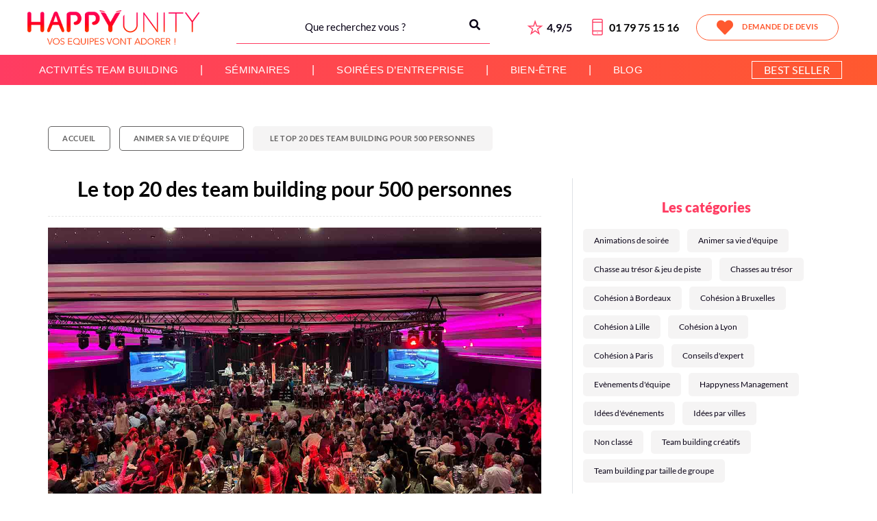

--- FILE ---
content_type: text/html; charset=UTF-8
request_url: https://www.happy-unity.com/le-top-20-des-team-building-pour-500-personnes/
body_size: 38272
content:
<!DOCTYPE html>
<html class="no-js" lang="fr-FR">

<head>
    <meta charset="UTF-8">
    <meta http-equiv="X-UA-Compatible" content="IE=edge" />
    <meta name="viewport" content="width=device-width,initial-scale=1.0,maximum-scale=3" />
    <meta name="author" content="Agence Spritz - création de sites internet à Lille" />

    <link rel="apple-touch-icon" sizes="57x57" href="https://q3u8b8s2.delivery.rocketcdn.me/wp-content/themes/spritz_woo/favicon/apple-icon-57x57.png">
    <link rel="apple-touch-icon" sizes="60x60" href="https://q3u8b8s2.delivery.rocketcdn.me/wp-content/themes/spritz_woo/favicon/apple-icon-60x60.png">
    <link rel="apple-touch-icon" sizes="72x72" href="https://q3u8b8s2.delivery.rocketcdn.me/wp-content/themes/spritz_woo/favicon/apple-icon-72x72.png">
    <link rel="apple-touch-icon" sizes="76x76" href="https://q3u8b8s2.delivery.rocketcdn.me/wp-content/themes/spritz_woo/favicon/apple-icon-76x76.png">
    <link rel="apple-touch-icon" sizes="114x114" href="https://q3u8b8s2.delivery.rocketcdn.me/wp-content/themes/spritz_woo/favicon/apple-icon-114x114.png">
    <link rel="apple-touch-icon" sizes="120x120" href="https://q3u8b8s2.delivery.rocketcdn.me/wp-content/themes/spritz_woo/favicon/apple-icon-120x120.png">
    <link rel="apple-touch-icon" sizes="144x144" href="https://q3u8b8s2.delivery.rocketcdn.me/wp-content/themes/spritz_woo/favicon/apple-icon-144x144.png">
    <link rel="apple-touch-icon" sizes="152x152" href="https://q3u8b8s2.delivery.rocketcdn.me/wp-content/themes/spritz_woo/favicon/apple-icon-152x152.png">
    <link rel="apple-touch-icon" sizes="180x180" href="https://q3u8b8s2.delivery.rocketcdn.me/wp-content/themes/spritz_woo/favicon/apple-icon-180x180.png">
    <link rel="icon" type="image/png" sizes="192x192" href="https://q3u8b8s2.delivery.rocketcdn.me/wp-content/themes/spritz_woo/favicon/android-icon-192x192.png">
    <link rel="icon" type="image/png" sizes="32x32" href="https://q3u8b8s2.delivery.rocketcdn.me/wp-content/themes/spritz_woo/favicon/favicon-32x32.png">
    <link rel="icon" type="image/png" sizes="96x96" href="https://q3u8b8s2.delivery.rocketcdn.me/wp-content/themes/spritz_woo/favicon/favicon-96x96.png">
    <link rel="icon" type="image/png" sizes="16x16" href="https://q3u8b8s2.delivery.rocketcdn.me/wp-content/themes/spritz_woo/favicon/favicon-16x16.png">
    <link rel="manifest" href="https://q3u8b8s2.delivery.rocketcdn.me/wp-content/themes/spritz_woo/favicon/manifest.json">
    <meta name="msapplication-TileColor" content="#ffffff">
    <meta name="msapplication-TileImage" content="https://q3u8b8s2.delivery.rocketcdn.me/wp-content/themes/spritz_woo/favicon/ms-icon-144x144.png">
    <meta name="theme-color" content="#ffffff">
    <link rel="shortcut icon" href="https://q3u8b8s2.delivery.rocketcdn.me/wp-content/themes/spritz_woo/favicon/favicon.ico">

    <meta name='robots' content='index, follow, max-image-preview:large, max-snippet:-1, max-video-preview:-1' />

	<!-- This site is optimized with the Yoast SEO plugin v26.7 - https://yoast.com/wordpress/plugins/seo/ -->
	<title>Les 20 Meilleures Activités de Team Building pour 500 Personnes</title>
<link data-rocket-prefetch href="https://q3u8b8s2.delivery.rocketcdn.me" rel="dns-prefetch">
<link data-rocket-prefetch href="https://static.hotjar.com" rel="dns-prefetch">
<link data-rocket-prefetch href="https://www.googletagmanager.com" rel="dns-prefetch">
<link data-rocket-prefetch href="https://snap.licdn.com" rel="dns-prefetch">
<link data-rocket-prefetch href="" rel="dns-prefetch">
<link data-rocket-prefetch href="https://script.hotjar.com" rel="dns-prefetch"><link rel="preload" data-rocket-preload as="image" href="https://q3u8b8s2.delivery.rocketcdn.me/wp-content/uploads/2023/12/lets-play.jpg" imagesrcset="https://q3u8b8s2.delivery.rocketcdn.me/wp-content/uploads/2023/12/lets-play.jpg 1200w, https://q3u8b8s2.delivery.rocketcdn.me/wp-content/uploads/2023/12/lets-play-300x200.webp 300w, https://q3u8b8s2.delivery.rocketcdn.me/wp-content/uploads/2023/12/lets-play-1024x683.webp 1024w, https://q3u8b8s2.delivery.rocketcdn.me/wp-content/uploads/2023/12/lets-play-768x512.webp 768w, https://q3u8b8s2.delivery.rocketcdn.me/wp-content/uploads/2023/12/lets-play-600x400.webp 600w" imagesizes="(max-width: 1200px) 100vw, 1200px" fetchpriority="high">
	<meta name="description" content="Renforcez la collaboration, l&#039;énergie positive et la productivité de votre entreprise de manière inédite et mémorable !" />
	<link rel="canonical" href="https://www.happy-unity.com/le-top-20-des-team-building-pour-500-personnes/" />
	<meta property="og:locale" content="fr_FR" />
	<meta property="og:type" content="article" />
	<meta property="og:title" content="Les 20 Meilleures Activités de Team Building pour 500 Personnes" />
	<meta property="og:description" content="Renforcez la collaboration, l&#039;énergie positive et la productivité de votre entreprise de manière inédite et mémorable !" />
	<meta property="og:url" content="https://www.happy-unity.com/le-top-20-des-team-building-pour-500-personnes/" />
	<meta property="og:site_name" content="Team building, séminaires et soirées d&#039;entreprise, Paris, Lille et Lyon" />
	<meta property="article:publisher" content="https://www.facebook.com/agence.happy.unity/" />
	<meta property="article:published_time" content="2023-12-19T14:09:08+00:00" />
	<meta property="article:modified_time" content="2024-09-10T08:04:54+00:00" />
	<meta property="og:image" content="https://q3u8b8s2.delivery.rocketcdn.me/wp-content/uploads/2023/12/lets-play.jpg" />
	<meta property="og:image:width" content="1200" />
	<meta property="og:image:height" content="800" />
	<meta property="og:image:type" content="image/jpeg" />
	<meta name="author" content="communication" />
	<meta name="twitter:card" content="summary_large_image" />
	<meta name="twitter:label1" content="Écrit par" />
	<meta name="twitter:data1" content="communication" />
	<meta name="twitter:label2" content="Durée de lecture estimée" />
	<meta name="twitter:data2" content="16 minutes" />
	<script type="application/ld+json" class="yoast-schema-graph">{"@context":"https://schema.org","@graph":[{"@type":["Article","BlogPosting"],"@id":"https://www.happy-unity.com/le-top-20-des-team-building-pour-500-personnes/#article","isPartOf":{"@id":"https://www.happy-unity.com/le-top-20-des-team-building-pour-500-personnes/"},"author":{"name":"communication","@id":"https://www.happy-unity.com/#/schema/person/aaa74d637d10812fd6f98e909b402663"},"headline":"Le top 20 des team building pour 500 personnes","datePublished":"2023-12-19T14:09:08+00:00","dateModified":"2024-09-10T08:04:54+00:00","mainEntityOfPage":{"@id":"https://www.happy-unity.com/le-top-20-des-team-building-pour-500-personnes/"},"wordCount":4054,"publisher":{"@id":"https://www.happy-unity.com/#organization"},"image":{"@id":"https://www.happy-unity.com/le-top-20-des-team-building-pour-500-personnes/#primaryimage"},"thumbnailUrl":"https://q3u8b8s2.delivery.rocketcdn.me/wp-content/uploads/2023/12/lets-play.jpg","articleSection":["Animer sa vie d'équipe","Idées d'événements","Team building par taille de groupe"],"inLanguage":"fr-FR"},{"@type":"WebPage","@id":"https://www.happy-unity.com/le-top-20-des-team-building-pour-500-personnes/","url":"https://www.happy-unity.com/le-top-20-des-team-building-pour-500-personnes/","name":"Les 20 Meilleures Activités de Team Building pour 500 Personnes","isPartOf":{"@id":"https://www.happy-unity.com/#website"},"primaryImageOfPage":{"@id":"https://www.happy-unity.com/le-top-20-des-team-building-pour-500-personnes/#primaryimage"},"image":{"@id":"https://www.happy-unity.com/le-top-20-des-team-building-pour-500-personnes/#primaryimage"},"thumbnailUrl":"https://q3u8b8s2.delivery.rocketcdn.me/wp-content/uploads/2023/12/lets-play.jpg","datePublished":"2023-12-19T14:09:08+00:00","dateModified":"2024-09-10T08:04:54+00:00","description":"Renforcez la collaboration, l'énergie positive et la productivité de votre entreprise de manière inédite et mémorable !","breadcrumb":{"@id":"https://www.happy-unity.com/le-top-20-des-team-building-pour-500-personnes/#breadcrumb"},"inLanguage":"fr-FR","potentialAction":[{"@type":"ReadAction","target":["https://www.happy-unity.com/le-top-20-des-team-building-pour-500-personnes/"]}]},{"@type":"ImageObject","inLanguage":"fr-FR","@id":"https://www.happy-unity.com/le-top-20-des-team-building-pour-500-personnes/#primaryimage","url":"https://q3u8b8s2.delivery.rocketcdn.me/wp-content/uploads/2023/12/lets-play.jpg","contentUrl":"https://q3u8b8s2.delivery.rocketcdn.me/wp-content/uploads/2023/12/lets-play.jpg","width":1200,"height":800,"caption":"team building 500 personnes"},{"@type":"BreadcrumbList","@id":"https://www.happy-unity.com/le-top-20-des-team-building-pour-500-personnes/#breadcrumb","itemListElement":[{"@type":"ListItem","position":1,"name":"Accueil","item":"https://www.happy-unity.com/"},{"@type":"ListItem","position":2,"name":"Animer sa vie d'équipe","item":"https://www.happy-unity.com/animer-sa-vie-d-equipe/"},{"@type":"ListItem","position":3,"name":"Le top 20 des team building pour 500 personnes"}]},{"@type":"WebSite","@id":"https://www.happy-unity.com/#website","url":"https://www.happy-unity.com/","name":"Team Building, séminaires et soirées d'entreprise, Paris, Lille et Lyon","description":"Team building et événements d&#039;équipes","publisher":{"@id":"https://www.happy-unity.com/#organization"},"potentialAction":[{"@type":"SearchAction","target":{"@type":"EntryPoint","urlTemplate":"https://www.happy-unity.com/?s={search_term_string}"},"query-input":{"@type":"PropertyValueSpecification","valueRequired":true,"valueName":"search_term_string"}}],"inLanguage":"fr-FR"},{"@type":"Organization","@id":"https://www.happy-unity.com/#organization","name":"Happy Unity","url":"https://www.happy-unity.com/","logo":{"@type":"ImageObject","inLanguage":"fr-FR","@id":"https://www.happy-unity.com/#/schema/logo/image/","url":"https://q3u8b8s2.delivery.rocketcdn.me/wp-content/uploads/2023/02/logo-happy-unity-teambuilding-evenements@x2.png","contentUrl":"https://q3u8b8s2.delivery.rocketcdn.me/wp-content/uploads/2023/02/logo-happy-unity-teambuilding-evenements@x2.png","width":651,"height":130,"caption":"Happy Unity"},"image":{"@id":"https://www.happy-unity.com/#/schema/logo/image/"},"sameAs":["https://www.facebook.com/agence.happy.unity/","https://www.instagram.com/agence_happy_unity/"]},{"@type":"Person","@id":"https://www.happy-unity.com/#/schema/person/aaa74d637d10812fd6f98e909b402663","name":"communication","image":{"@type":"ImageObject","inLanguage":"fr-FR","@id":"https://www.happy-unity.com/#/schema/person/image/","url":"https://secure.gravatar.com/avatar/072c6d1d266d0fce70b19e8cbfc6b12abb0171935c6bba36ea2c8a0ef16e5510?s=96&d=mm&r=g","contentUrl":"https://secure.gravatar.com/avatar/072c6d1d266d0fce70b19e8cbfc6b12abb0171935c6bba36ea2c8a0ef16e5510?s=96&d=mm&r=g","caption":"communication"}}]}</script>
	<!-- / Yoast SEO plugin. -->


<link rel='dns-prefetch' href='//code.tidio.co' />

<link rel="alternate" title="oEmbed (JSON)" type="application/json+oembed" href="https://www.happy-unity.com/wp-json/oembed/1.0/embed?url=https%3A%2F%2Fwww.happy-unity.com%2Fle-top-20-des-team-building-pour-500-personnes%2F" />
<link rel="alternate" title="oEmbed (XML)" type="text/xml+oembed" href="https://www.happy-unity.com/wp-json/oembed/1.0/embed?url=https%3A%2F%2Fwww.happy-unity.com%2Fle-top-20-des-team-building-pour-500-personnes%2F&#038;format=xml" />
		<script>
            function cmplzCallClarity(method, params) {
                if (typeof window.clarity === 'function') {
                    try {
                        window.clarity(method, params);
                    } catch (e) {
                        console.warn('Clarity API error:', e);
                    }
                }
            }

            cmplzCallClarity('consentv2', {
                ad_Storage: "denied",
                analytics_Storage: "denied"
            });

            function cmplzGetConsentFromEvent(e) {
                var d = e && e.detail && e.detail.categories ? e.detail.categories : {};
                return {
                    analyticsAllowed: !!d.statistics,
                    adsAllowed: !!d.marketing
                };
            }

            function cmplzSendClarityConsent(analyticsAllowed, adsAllowed) {
                var status = function (b) { return b ? "granted" : "denied"; };
                // Consent API v2: pass analytics/ad storage status.
                cmplzCallClarity('consentv2', {
                    analytics_Storage: status(!!analyticsAllowed),
                    ad_Storage: status(!!adsAllowed)
                });
            }

            function cmplzEraseClarityCookies() {
                cmplzCallClarity('consent', false);
            }

            document.addEventListener('cmplz_fire_categories', function (e) {
                var consent = cmplzGetConsentFromEvent(e);
                cmplzSendClarityConsent(consent.analyticsAllowed, consent.adsAllowed);
            });

            document.addEventListener('cmplz_revoke', function (e) {
                var consent = cmplzGetConsentFromEvent(e);
                cmplzSendClarityConsent(consent.analyticsAllowed, consent.adsAllowed);
                if (!consent.analyticsAllowed && !consent.adsAllowed) {
                    cmplzEraseClarityCookies();
                }
            });

		</script>
		<style id='wp-img-auto-sizes-contain-inline-css' type='text/css'>
img:is([sizes=auto i],[sizes^="auto," i]){contain-intrinsic-size:3000px 1500px}
/*# sourceURL=wp-img-auto-sizes-contain-inline-css */
</style>
<style id='wp-emoji-styles-inline-css' type='text/css'>

	img.wp-smiley, img.emoji {
		display: inline !important;
		border: none !important;
		box-shadow: none !important;
		height: 1em !important;
		width: 1em !important;
		margin: 0 0.07em !important;
		vertical-align: -0.1em !important;
		background: none !important;
		padding: 0 !important;
	}
/*# sourceURL=wp-emoji-styles-inline-css */
</style>
<style id='wp-block-library-inline-css' type='text/css'>
:root{--wp-block-synced-color:#7a00df;--wp-block-synced-color--rgb:122,0,223;--wp-bound-block-color:var(--wp-block-synced-color);--wp-editor-canvas-background:#ddd;--wp-admin-theme-color:#007cba;--wp-admin-theme-color--rgb:0,124,186;--wp-admin-theme-color-darker-10:#006ba1;--wp-admin-theme-color-darker-10--rgb:0,107,160.5;--wp-admin-theme-color-darker-20:#005a87;--wp-admin-theme-color-darker-20--rgb:0,90,135;--wp-admin-border-width-focus:2px}@media (min-resolution:192dpi){:root{--wp-admin-border-width-focus:1.5px}}.wp-element-button{cursor:pointer}:root .has-very-light-gray-background-color{background-color:#eee}:root .has-very-dark-gray-background-color{background-color:#313131}:root .has-very-light-gray-color{color:#eee}:root .has-very-dark-gray-color{color:#313131}:root .has-vivid-green-cyan-to-vivid-cyan-blue-gradient-background{background:linear-gradient(135deg,#00d084,#0693e3)}:root .has-purple-crush-gradient-background{background:linear-gradient(135deg,#34e2e4,#4721fb 50%,#ab1dfe)}:root .has-hazy-dawn-gradient-background{background:linear-gradient(135deg,#faaca8,#dad0ec)}:root .has-subdued-olive-gradient-background{background:linear-gradient(135deg,#fafae1,#67a671)}:root .has-atomic-cream-gradient-background{background:linear-gradient(135deg,#fdd79a,#004a59)}:root .has-nightshade-gradient-background{background:linear-gradient(135deg,#330968,#31cdcf)}:root .has-midnight-gradient-background{background:linear-gradient(135deg,#020381,#2874fc)}:root{--wp--preset--font-size--normal:16px;--wp--preset--font-size--huge:42px}.has-regular-font-size{font-size:1em}.has-larger-font-size{font-size:2.625em}.has-normal-font-size{font-size:var(--wp--preset--font-size--normal)}.has-huge-font-size{font-size:var(--wp--preset--font-size--huge)}.has-text-align-center{text-align:center}.has-text-align-left{text-align:left}.has-text-align-right{text-align:right}.has-fit-text{white-space:nowrap!important}#end-resizable-editor-section{display:none}.aligncenter{clear:both}.items-justified-left{justify-content:flex-start}.items-justified-center{justify-content:center}.items-justified-right{justify-content:flex-end}.items-justified-space-between{justify-content:space-between}.screen-reader-text{border:0;clip-path:inset(50%);height:1px;margin:-1px;overflow:hidden;padding:0;position:absolute;width:1px;word-wrap:normal!important}.screen-reader-text:focus{background-color:#ddd;clip-path:none;color:#444;display:block;font-size:1em;height:auto;left:5px;line-height:normal;padding:15px 23px 14px;text-decoration:none;top:5px;width:auto;z-index:100000}html :where(.has-border-color){border-style:solid}html :where([style*=border-top-color]){border-top-style:solid}html :where([style*=border-right-color]){border-right-style:solid}html :where([style*=border-bottom-color]){border-bottom-style:solid}html :where([style*=border-left-color]){border-left-style:solid}html :where([style*=border-width]){border-style:solid}html :where([style*=border-top-width]){border-top-style:solid}html :where([style*=border-right-width]){border-right-style:solid}html :where([style*=border-bottom-width]){border-bottom-style:solid}html :where([style*=border-left-width]){border-left-style:solid}html :where(img[class*=wp-image-]){height:auto;max-width:100%}:where(figure){margin:0 0 1em}html :where(.is-position-sticky){--wp-admin--admin-bar--position-offset:var(--wp-admin--admin-bar--height,0px)}@media screen and (max-width:600px){html :where(.is-position-sticky){--wp-admin--admin-bar--position-offset:0px}}

/*# sourceURL=wp-block-library-inline-css */
</style><link rel='stylesheet' id='wc-blocks-style-css' href='https://q3u8b8s2.delivery.rocketcdn.me/wp-content/plugins/woocommerce/assets/client/blocks/wc-blocks.css' type='text/css' media='all' />
<style id='global-styles-inline-css' type='text/css'>
:root{--wp--preset--aspect-ratio--square: 1;--wp--preset--aspect-ratio--4-3: 4/3;--wp--preset--aspect-ratio--3-4: 3/4;--wp--preset--aspect-ratio--3-2: 3/2;--wp--preset--aspect-ratio--2-3: 2/3;--wp--preset--aspect-ratio--16-9: 16/9;--wp--preset--aspect-ratio--9-16: 9/16;--wp--preset--color--black: #000000;--wp--preset--color--cyan-bluish-gray: #abb8c3;--wp--preset--color--white: #ffffff;--wp--preset--color--pale-pink: #f78da7;--wp--preset--color--vivid-red: #cf2e2e;--wp--preset--color--luminous-vivid-orange: #ff6900;--wp--preset--color--luminous-vivid-amber: #fcb900;--wp--preset--color--light-green-cyan: #7bdcb5;--wp--preset--color--vivid-green-cyan: #00d084;--wp--preset--color--pale-cyan-blue: #8ed1fc;--wp--preset--color--vivid-cyan-blue: #0693e3;--wp--preset--color--vivid-purple: #9b51e0;--wp--preset--gradient--vivid-cyan-blue-to-vivid-purple: linear-gradient(135deg,rgb(6,147,227) 0%,rgb(155,81,224) 100%);--wp--preset--gradient--light-green-cyan-to-vivid-green-cyan: linear-gradient(135deg,rgb(122,220,180) 0%,rgb(0,208,130) 100%);--wp--preset--gradient--luminous-vivid-amber-to-luminous-vivid-orange: linear-gradient(135deg,rgb(252,185,0) 0%,rgb(255,105,0) 100%);--wp--preset--gradient--luminous-vivid-orange-to-vivid-red: linear-gradient(135deg,rgb(255,105,0) 0%,rgb(207,46,46) 100%);--wp--preset--gradient--very-light-gray-to-cyan-bluish-gray: linear-gradient(135deg,rgb(238,238,238) 0%,rgb(169,184,195) 100%);--wp--preset--gradient--cool-to-warm-spectrum: linear-gradient(135deg,rgb(74,234,220) 0%,rgb(151,120,209) 20%,rgb(207,42,186) 40%,rgb(238,44,130) 60%,rgb(251,105,98) 80%,rgb(254,248,76) 100%);--wp--preset--gradient--blush-light-purple: linear-gradient(135deg,rgb(255,206,236) 0%,rgb(152,150,240) 100%);--wp--preset--gradient--blush-bordeaux: linear-gradient(135deg,rgb(254,205,165) 0%,rgb(254,45,45) 50%,rgb(107,0,62) 100%);--wp--preset--gradient--luminous-dusk: linear-gradient(135deg,rgb(255,203,112) 0%,rgb(199,81,192) 50%,rgb(65,88,208) 100%);--wp--preset--gradient--pale-ocean: linear-gradient(135deg,rgb(255,245,203) 0%,rgb(182,227,212) 50%,rgb(51,167,181) 100%);--wp--preset--gradient--electric-grass: linear-gradient(135deg,rgb(202,248,128) 0%,rgb(113,206,126) 100%);--wp--preset--gradient--midnight: linear-gradient(135deg,rgb(2,3,129) 0%,rgb(40,116,252) 100%);--wp--preset--font-size--small: 13px;--wp--preset--font-size--medium: 20px;--wp--preset--font-size--large: 36px;--wp--preset--font-size--x-large: 42px;--wp--preset--spacing--20: 0.44rem;--wp--preset--spacing--30: 0.67rem;--wp--preset--spacing--40: 1rem;--wp--preset--spacing--50: 1.5rem;--wp--preset--spacing--60: 2.25rem;--wp--preset--spacing--70: 3.38rem;--wp--preset--spacing--80: 5.06rem;--wp--preset--shadow--natural: 6px 6px 9px rgba(0, 0, 0, 0.2);--wp--preset--shadow--deep: 12px 12px 50px rgba(0, 0, 0, 0.4);--wp--preset--shadow--sharp: 6px 6px 0px rgba(0, 0, 0, 0.2);--wp--preset--shadow--outlined: 6px 6px 0px -3px rgb(255, 255, 255), 6px 6px rgb(0, 0, 0);--wp--preset--shadow--crisp: 6px 6px 0px rgb(0, 0, 0);}:where(.is-layout-flex){gap: 0.5em;}:where(.is-layout-grid){gap: 0.5em;}body .is-layout-flex{display: flex;}.is-layout-flex{flex-wrap: wrap;align-items: center;}.is-layout-flex > :is(*, div){margin: 0;}body .is-layout-grid{display: grid;}.is-layout-grid > :is(*, div){margin: 0;}:where(.wp-block-columns.is-layout-flex){gap: 2em;}:where(.wp-block-columns.is-layout-grid){gap: 2em;}:where(.wp-block-post-template.is-layout-flex){gap: 1.25em;}:where(.wp-block-post-template.is-layout-grid){gap: 1.25em;}.has-black-color{color: var(--wp--preset--color--black) !important;}.has-cyan-bluish-gray-color{color: var(--wp--preset--color--cyan-bluish-gray) !important;}.has-white-color{color: var(--wp--preset--color--white) !important;}.has-pale-pink-color{color: var(--wp--preset--color--pale-pink) !important;}.has-vivid-red-color{color: var(--wp--preset--color--vivid-red) !important;}.has-luminous-vivid-orange-color{color: var(--wp--preset--color--luminous-vivid-orange) !important;}.has-luminous-vivid-amber-color{color: var(--wp--preset--color--luminous-vivid-amber) !important;}.has-light-green-cyan-color{color: var(--wp--preset--color--light-green-cyan) !important;}.has-vivid-green-cyan-color{color: var(--wp--preset--color--vivid-green-cyan) !important;}.has-pale-cyan-blue-color{color: var(--wp--preset--color--pale-cyan-blue) !important;}.has-vivid-cyan-blue-color{color: var(--wp--preset--color--vivid-cyan-blue) !important;}.has-vivid-purple-color{color: var(--wp--preset--color--vivid-purple) !important;}.has-black-background-color{background-color: var(--wp--preset--color--black) !important;}.has-cyan-bluish-gray-background-color{background-color: var(--wp--preset--color--cyan-bluish-gray) !important;}.has-white-background-color{background-color: var(--wp--preset--color--white) !important;}.has-pale-pink-background-color{background-color: var(--wp--preset--color--pale-pink) !important;}.has-vivid-red-background-color{background-color: var(--wp--preset--color--vivid-red) !important;}.has-luminous-vivid-orange-background-color{background-color: var(--wp--preset--color--luminous-vivid-orange) !important;}.has-luminous-vivid-amber-background-color{background-color: var(--wp--preset--color--luminous-vivid-amber) !important;}.has-light-green-cyan-background-color{background-color: var(--wp--preset--color--light-green-cyan) !important;}.has-vivid-green-cyan-background-color{background-color: var(--wp--preset--color--vivid-green-cyan) !important;}.has-pale-cyan-blue-background-color{background-color: var(--wp--preset--color--pale-cyan-blue) !important;}.has-vivid-cyan-blue-background-color{background-color: var(--wp--preset--color--vivid-cyan-blue) !important;}.has-vivid-purple-background-color{background-color: var(--wp--preset--color--vivid-purple) !important;}.has-black-border-color{border-color: var(--wp--preset--color--black) !important;}.has-cyan-bluish-gray-border-color{border-color: var(--wp--preset--color--cyan-bluish-gray) !important;}.has-white-border-color{border-color: var(--wp--preset--color--white) !important;}.has-pale-pink-border-color{border-color: var(--wp--preset--color--pale-pink) !important;}.has-vivid-red-border-color{border-color: var(--wp--preset--color--vivid-red) !important;}.has-luminous-vivid-orange-border-color{border-color: var(--wp--preset--color--luminous-vivid-orange) !important;}.has-luminous-vivid-amber-border-color{border-color: var(--wp--preset--color--luminous-vivid-amber) !important;}.has-light-green-cyan-border-color{border-color: var(--wp--preset--color--light-green-cyan) !important;}.has-vivid-green-cyan-border-color{border-color: var(--wp--preset--color--vivid-green-cyan) !important;}.has-pale-cyan-blue-border-color{border-color: var(--wp--preset--color--pale-cyan-blue) !important;}.has-vivid-cyan-blue-border-color{border-color: var(--wp--preset--color--vivid-cyan-blue) !important;}.has-vivid-purple-border-color{border-color: var(--wp--preset--color--vivid-purple) !important;}.has-vivid-cyan-blue-to-vivid-purple-gradient-background{background: var(--wp--preset--gradient--vivid-cyan-blue-to-vivid-purple) !important;}.has-light-green-cyan-to-vivid-green-cyan-gradient-background{background: var(--wp--preset--gradient--light-green-cyan-to-vivid-green-cyan) !important;}.has-luminous-vivid-amber-to-luminous-vivid-orange-gradient-background{background: var(--wp--preset--gradient--luminous-vivid-amber-to-luminous-vivid-orange) !important;}.has-luminous-vivid-orange-to-vivid-red-gradient-background{background: var(--wp--preset--gradient--luminous-vivid-orange-to-vivid-red) !important;}.has-very-light-gray-to-cyan-bluish-gray-gradient-background{background: var(--wp--preset--gradient--very-light-gray-to-cyan-bluish-gray) !important;}.has-cool-to-warm-spectrum-gradient-background{background: var(--wp--preset--gradient--cool-to-warm-spectrum) !important;}.has-blush-light-purple-gradient-background{background: var(--wp--preset--gradient--blush-light-purple) !important;}.has-blush-bordeaux-gradient-background{background: var(--wp--preset--gradient--blush-bordeaux) !important;}.has-luminous-dusk-gradient-background{background: var(--wp--preset--gradient--luminous-dusk) !important;}.has-pale-ocean-gradient-background{background: var(--wp--preset--gradient--pale-ocean) !important;}.has-electric-grass-gradient-background{background: var(--wp--preset--gradient--electric-grass) !important;}.has-midnight-gradient-background{background: var(--wp--preset--gradient--midnight) !important;}.has-small-font-size{font-size: var(--wp--preset--font-size--small) !important;}.has-medium-font-size{font-size: var(--wp--preset--font-size--medium) !important;}.has-large-font-size{font-size: var(--wp--preset--font-size--large) !important;}.has-x-large-font-size{font-size: var(--wp--preset--font-size--x-large) !important;}
/*# sourceURL=global-styles-inline-css */
</style>

<style id='classic-theme-styles-inline-css' type='text/css'>
/*! This file is auto-generated */
.wp-block-button__link{color:#fff;background-color:#32373c;border-radius:9999px;box-shadow:none;text-decoration:none;padding:calc(.667em + 2px) calc(1.333em + 2px);font-size:1.125em}.wp-block-file__button{background:#32373c;color:#fff;text-decoration:none}
/*# sourceURL=/wp-includes/css/classic-themes.min.css */
</style>
<link rel='stylesheet' id='cr-frontend-css-css' href='https://q3u8b8s2.delivery.rocketcdn.me/wp-content/plugins/customer-reviews-woocommerce/css/frontend.css' type='text/css' media='all' />
<link rel='stylesheet' id='woocommerce-layout-css' href='https://q3u8b8s2.delivery.rocketcdn.me/wp-content/plugins/woocommerce/assets/css/woocommerce-layout.css' type='text/css' media='all' />
<link rel='stylesheet' id='woocommerce-smallscreen-css' href='https://q3u8b8s2.delivery.rocketcdn.me/wp-content/plugins/woocommerce/assets/css/woocommerce-smallscreen.css' type='text/css' media='only screen and (max-width: 768px)' />
<link rel='stylesheet' id='woocommerce-general-css' href='https://q3u8b8s2.delivery.rocketcdn.me/wp-content/plugins/woocommerce/assets/css/woocommerce.css' type='text/css' media='all' />
<style id='woocommerce-inline-inline-css' type='text/css'>
.woocommerce form .form-row .required { visibility: visible; }
/*# sourceURL=woocommerce-inline-inline-css */
</style>
<link rel='stylesheet' id='cmplz-general-css' href='https://q3u8b8s2.delivery.rocketcdn.me/wp-content/plugins/complianz-gdpr-premium/assets/css/cookieblocker.min.css' type='text/css' media='all' />
<link rel='stylesheet' id='photoswipe-css' href='https://q3u8b8s2.delivery.rocketcdn.me/wp-content/plugins/woocommerce/assets/css/photoswipe/photoswipe.min.css' type='text/css' media='all' />
<link rel='stylesheet' id='photoswipe-default-skin-css' href='https://q3u8b8s2.delivery.rocketcdn.me/wp-content/plugins/woocommerce/assets/css/photoswipe/default-skin/default-skin.min.css' type='text/css' media='all' />
<link rel='stylesheet' id='js_composer_front-css' href='https://q3u8b8s2.delivery.rocketcdn.me/wp-content/plugins/js_composer/assets/css/js_composer.min.css' type='text/css' media='all' />
<link rel='stylesheet' id='main-styles-css' href='https://q3u8b8s2.delivery.rocketcdn.me/wp-content/themes/spritz_woo/static/main.e5129878.css' type='text/css' media='all' />
<link rel='stylesheet' id='theme-styles-css' href='https://q3u8b8s2.delivery.rocketcdn.me/wp-content/themes/spritz_woo/static/theme.c93e9155.css' type='text/css' media='all' />
<link rel='stylesheet' id='custom-styles-css' href='https://q3u8b8s2.delivery.rocketcdn.me/wp-content/themes/spritz_woo/static/custom.748b5560.css' type='text/css' media='all' />
<link rel='stylesheet' id='bsf-Defaults-css' href='https://q3u8b8s2.delivery.rocketcdn.me/wp-content/uploads/smile_fonts/Defaults/Defaults.css' type='text/css' media='all' />
<script type="text/javascript" src="https://q3u8b8s2.delivery.rocketcdn.me/wp-content/plugins/complianz-gdpr-premium/pro/tcf-stub/build/index.js" id="cmplz-tcf-stub-js"></script>
<script type="text/javascript" src="https://q3u8b8s2.delivery.rocketcdn.me/wp-includes/js/jquery/jquery.min.js" id="jquery-core-js"></script>
<script type="text/javascript" src="https://q3u8b8s2.delivery.rocketcdn.me/wp-includes/js/jquery/jquery-migrate.min.js" id="jquery-migrate-js"></script>
<script type="text/javascript" id="link-juice-optimizer-js-extra">
/* <![CDATA[ */
var php_vars = {"ljo_clase":"ljoptimizer"};
//# sourceURL=link-juice-optimizer-js-extra
/* ]]> */
</script>
<script type="text/javascript" src="https://q3u8b8s2.delivery.rocketcdn.me/wp-content/plugins/link-juice-optimizer/public/js/link-juice-optimizer.js" id="link-juice-optimizer-js"></script>
<script type="text/javascript" src="https://q3u8b8s2.delivery.rocketcdn.me/wp-content/plugins/woocommerce/assets/js/jquery-blockui/jquery.blockUI.min.js" id="wc-jquery-blockui-js" data-wp-strategy="defer"></script>
<script type="text/javascript" id="wc-add-to-cart-js-extra">
/* <![CDATA[ */
var wc_add_to_cart_params = {"ajax_url":"/wp-admin/admin-ajax.php","wc_ajax_url":"/?wc-ajax=%%endpoint%%","i18n_view_cart":"Voir le panier","cart_url":"https://www.happy-unity.com/demande-de-devis/","is_cart":"","cart_redirect_after_add":"no"};
//# sourceURL=wc-add-to-cart-js-extra
/* ]]> */
</script>
<script type="text/javascript" src="https://q3u8b8s2.delivery.rocketcdn.me/wp-content/plugins/woocommerce/assets/js/frontend/add-to-cart.min.js" id="wc-add-to-cart-js" data-wp-strategy="defer"></script>
<script type="text/javascript" src="https://q3u8b8s2.delivery.rocketcdn.me/wp-content/plugins/woocommerce/assets/js/js-cookie/js.cookie.min.js" id="wc-js-cookie-js" defer="defer" data-wp-strategy="defer"></script>
<script type="text/javascript" id="woocommerce-js-extra">
/* <![CDATA[ */
var woocommerce_params = {"ajax_url":"/wp-admin/admin-ajax.php","wc_ajax_url":"/?wc-ajax=%%endpoint%%","i18n_password_show":"Afficher le mot de passe","i18n_password_hide":"Masquer le mot de passe"};
//# sourceURL=woocommerce-js-extra
/* ]]> */
</script>
<script type="text/javascript" src="https://q3u8b8s2.delivery.rocketcdn.me/wp-content/plugins/woocommerce/assets/js/frontend/woocommerce.min.js" id="woocommerce-js" defer="defer" data-wp-strategy="defer"></script>
<script type="text/javascript" src="https://q3u8b8s2.delivery.rocketcdn.me/wp-content/plugins/js_composer/assets/js/vendors/woocommerce-add-to-cart.js" id="vc_woocommerce-add-to-cart-js-js"></script>
<script type="text/javascript" id="cmplz-tcf-js-extra">
/* <![CDATA[ */
var cmplz_tcf = {"cmp_url":"https://www.happy-unity.com/wp-content/uploads/complianz/","retention_string":"Dur\u00e9e de conservation en jours","undeclared_string":"Non d\u00e9clar\u00e9","isServiceSpecific":"1","excludedVendors":{"15":15,"46":46,"56":56,"66":66,"110":110,"119":119,"139":139,"141":141,"174":174,"192":192,"262":262,"295":295,"375":375,"377":377,"387":387,"415":415,"427":427,"431":431,"435":435,"508":508,"512":512,"521":521,"527":527,"531":531,"569":569,"581":581,"587":587,"615":615,"626":626,"644":644,"667":667,"713":713,"733":733,"734":734,"736":736,"748":748,"756":756,"776":776,"806":806,"822":822,"830":830,"836":836,"856":856,"876":876,"879":879,"882":882,"888":888,"890":890,"894":894,"901":901,"909":909,"970":970,"986":986,"996":996,"1013":1013,"1015":1015,"1018":1018,"1022":1022,"1039":1039,"1044":1044,"1051":1051,"1075":1075,"1078":1078,"1079":1079,"1094":1094,"1107":1107,"1121":1121,"1124":1124,"1139":1139,"1141":1141,"1149":1149,"1156":1156,"1164":1164,"1167":1167,"1173":1173,"1181":1181,"1184":1184,"1199":1199,"1211":1211,"1216":1216,"1252":1252,"1263":1263,"1293":1293,"1298":1298,"1305":1305,"1319":1319,"1342":1342,"1343":1343,"1351":1351,"1355":1355,"1365":1365,"1366":1366,"1368":1368,"1371":1371,"1373":1373,"1383":1383,"1387":1387,"1391":1391,"1405":1405,"1418":1418,"1423":1423,"1425":1425,"1428":1428,"1440":1440,"1442":1442,"1482":1482,"1485":1485,"1492":1492,"1495":1495,"1496":1496,"1498":1498,"1503":1503,"1508":1508,"1509":1509,"1510":1510,"1519":1519},"purposes":[],"specialPurposes":[],"features":[],"specialFeatures":[],"publisherCountryCode":"FR","lspact":"N","ccpa_applies":"","ac_mode":"1","debug":"","prefix":"cmplz_"};
//# sourceURL=cmplz-tcf-js-extra
/* ]]> */
</script>
<script defer type="text/javascript" src="https://q3u8b8s2.delivery.rocketcdn.me/wp-content/plugins/complianz-gdpr-premium/pro/tcf/build/index.js" id="cmplz-tcf-js"></script>
<script type="text/javascript" src="https://q3u8b8s2.delivery.rocketcdn.me/wp-content/plugins/woocommerce/assets/js/photoswipe/photoswipe.min.js" id="wc-photoswipe-js" defer="defer" data-wp-strategy="defer"></script>
<script type="text/javascript" src="https://q3u8b8s2.delivery.rocketcdn.me/wp-content/plugins/woocommerce/assets/js/photoswipe/photoswipe-ui-default.min.js" id="wc-photoswipe-ui-default-js" defer="defer" data-wp-strategy="defer"></script>
<script></script><link rel="https://api.w.org/" href="https://www.happy-unity.com/wp-json/" /><link rel="alternate" title="JSON" type="application/json" href="https://www.happy-unity.com/wp-json/wp/v2/posts/12924" /><link rel="EditURI" type="application/rsd+xml" title="RSD" href="https://www.happy-unity.com/xmlrpc.php?rsd" />
<link rel='shortlink' href='https://www.happy-unity.com/?p=12924' />

<style>
a.ljoptimizer,
span.ljoptimizer {
	cursor: pointer;
}
a.ljoptimizer,
span.ljoptimizer {
	cursor: pointer; /* ajoute le curseur qui simule un lien */

}
</style>
<meta name="generator" content="performance-lab 4.0.1; plugins: ">
			<style>.cmplz-hidden {
					display: none !important;
				}</style>	<noscript><style>.woocommerce-product-gallery{ opacity: 1 !important; }</style></noscript>
	<style type="text/css">.recentcomments a{display:inline !important;padding:0 !important;margin:0 !important;}</style><link rel="preconnect" href="//code.tidio.co"><meta name="generator" content="Powered by WPBakery Page Builder - drag and drop page builder for WordPress."/>
		<style type="text/css" id="wp-custom-css">
			.logo-dark, .logo-footer {
	max-height:50px;
}
#secondNav > div.second-part > ul > li.btn-transparent-white.menu-item.menu-item-type-custom.menu-item-object-custom.menu-item-126 > span, #menu-item-126 > span {
	line-height: 22px;
	font-weight: 500;
	background: transparent;
	border-color: #ffffff;
	color: #ffffff;
	border-radius: 0;
	display: inline-block;
	border: 1px solid;
	letter-spacing: .5px;
	text-transform: uppercase;
	width: auto;
	font-family: "Lato", sans-serif;
	padding: 1px 17px;
	transition-duration: 0.3s;
	transition-timing-function: ease-in-out;
	white-space: nowrap;
	

}



#secondNav > div.second-part > ul > li.btn-transparent-white.menu-item.menu-item-type-custom.menu-item-object-custom.menu-item-126 > span:hover, #menu-item-126 > span:hover {
		background: #ffffff;
    border-color: #ffffff;
    color: #090216;
}
/*body > section.standard-paddings.top-space.sticky-wrapper > div > div > main > div.breadcrumb.breadcrumbs.woo-breadcrumbs > div > span > span:nth-child(1) > span {
	padding: 5px 20px;
	font-size:11px;
	display: inline-block;
	border-radius: 5px;
	margin-right: 10px;
	background: transparent;
	border-color: #646363;
	color: #646363;
	border: 1px solid;
	letter-spacing: .5px;
	line-height: inherit;
	text-transform: uppercase;
	width: auto;
	font-family: "Lato", sans-serif;
	font-weight: 600;
	transition-duration: 0.3s;
	transition-timing-function: ease-in-out;
	white-space: nowrap;
}
body > section.standard-paddings.top-space.sticky-wrapper > div > div > main > div.breadcrumb.breadcrumbs.woo-breadcrumbs > div > span > span:nth-child(1) > span:hover {
		background: #F5F4F4;
    border-color: #F5F4F4;
    color: #646363;
}*/
#menu-item-5794 > span:before,
#menu-item-5956 > span:before{
    content: "#";
}
#menu-item-5794 > span, #menu-item-5956 > span{    display: flex;
	align-items: center;
	justify-content: start;
	color: #ffffff;
	font-weight: 900;
	text-transform: uppercase;
	margin-bottom: 0;
	font-size: 104px;
	line-height: 104px;
}
#menu-item-5794:hover, #menu-item-5956:hover {
	opacity: 1;
}
#menu-item-5794 {
	opacity: 0.6;
}
#menu-item-5956 {
	opacity: 0.8
}
@media screen and (max-width: 991px) {
#menu-item-5794 > span, #menu-item-5956 > span {
    font-size: 60px;
    line-height: 1.2em;
}
}
@media screen and (max-width: 480px) {
#menu-item-5794 > span, #menu-item-5956 > span {
    font-size: 32px;
    line-height: 1.2em;
}
}
#menu-menu-footer-team-building > li > span,
#menu-menu-footer-seminaire > li > span,
#menu-menu-footer-soiree > li > span,
#menu-menu-header-footer-bien-etre > li > span,
#menu-menu-footer-liens-divers > li > span {
	font-size: 16px !important;
	line-height: 24px !important;
	font-weight: 100 !important;
	margin-bottom: none !important;
}
#menu-menu-footer-team-building > li > span:active, #menu-menu-footer-team-building > li > span:hover,
#menu-menu-footer-seminaire > li > span:active,
#menu-menu-footer-seminaire > li > span:hover,
#menu-menu-footer-soiree > li > span:active,
#menu-menu-footer-soiree > li > span:hover,
#menu-menu-header-footer-bien-etre > li > span:active,
#menu-menu-header-footer-bien-etre > li > span:hover,
#menu-menu-footer-liens-divers > li > span:active,
#menu-menu-footer-liens-divers > li > span:hover{
	color: #FF3C62;
	text-decoration: none;

}		</style>
		<noscript><style> .wpb_animate_when_almost_visible { opacity: 1; }</style></noscript><noscript><style id="rocket-lazyload-nojs-css">.rll-youtube-player, [data-lazy-src]{display:none !important;}</style></noscript><link rel='stylesheet' id='vc_animate-css-css' href='https://q3u8b8s2.delivery.rocketcdn.me/wp-content/plugins/js_composer/assets/lib/vendor/node_modules/animate.css/animate.min.css' type='text/css' media='all' />
<link rel='stylesheet' id='vc_tta_style-css' href='https://q3u8b8s2.delivery.rocketcdn.me/wp-content/plugins/js_composer/assets/css/js_composer_tta.min.css' type='text/css' media='all' />
<style id="rocket-lazyrender-inline-css">[data-wpr-lazyrender] {content-visibility: auto;}</style><meta name="generator" content="WP Rocket 3.20.3" data-wpr-features="wpr_lazyload_images wpr_lazyload_iframes wpr_preconnect_external_domains wpr_automatic_lazy_rendering wpr_oci wpr_cdn wpr_preload_links wpr_desktop" /></head>  <body data-cmplz=1 class="wp-singular post-template-default single single-post postid-12924 single-format-standard wp-theme-spritz_woo theme-spritz_woo woocommerce-no-js wpb-js-composer js-comp-ver-8.4.1 vc_responsive">         <header >         <!-- start navigation -->         <nav class="navbar navbar-default bootsnav navbar-fixed-top background-white header-light navbar-expand-lg d-lg-flex flex-column">             <div class="container-fluid nav-header-container">                 <!-- start logo -->                 <div class="col-auto pl-lg-0 padding-15px-tb md-margin-lr-auto">                     <a href="https://www.happy-unity.com" title="Happy Unity - Team building et événements d'équipes" class="logo"><img width="251" height="50" src="https://q3u8b8s2.delivery.rocketcdn.me/wp-content/uploads/2023/02/logo-happy-unity-teambuilding-evenements.png" data-rjs="https://q3u8b8s2.delivery.rocketcdn.me/wp-content/uploads/2023/02/logo-happy-unity-teambuilding-evenements@x2.png" class="logo-dark default" alt="Team building et événements d&#039;équipes" title="Team building, séminaires et soirées d&#039;entreprise, Paris, Lille et Lyon"></a>                 </div>                 <!-- end logo -->                 <div class="col-auto d-none d-lg-block">                     <form role="search" method="get" class="" action="https://www.happy-unity.com/">                         <div class="position-relative">                             <input type="text" value="" name="s" id="search" class="bg-transparent text-small m-0 header-input float-left" placeholder="Que recherchez vous ?" />                             <input type="hidden" name="post_type" value="product" />                             <button type="submit" title="Rechercher" class="bg-transparent btn position-absolute right-0 top-1">                                 <i class="fas fa-search no-margin-left"></i>                             </button>                         </div>                     </form>                 </div>                 <!-- Menu top bar - seulement sur desk-->                 <div class="col-auto  pr-0 pr-md-3 d-none d-lg-flex demande-de-devis">                     <span class="d-flex align-items-center margin-25px-right font-weight-600"><i class="ti-star icon-small margin-5px-right no-margin-left text-primary-2"></i>4,9/5</span>                     <span class="d-flex align-items-center margin-25px-right font-weight-600"><i class="ti-mobile icon-small margin-5px-right no-margin-left text-primary-2"></i><a class="text-black text-primary-hover" href="tel:0179751516">01 79 75 15 16</a></span>                                             <a href="https://www.happy-unity.com/demande-de-devis/" class="position-relative btn btn-small btn-transparent-secondary btn-rounded lg-margin-15px-bottom d-table d-lg-inline-block md-margin-lr-auto">                             <div id="mini-cart-count" class="status"></div><i class="fas fa-heart margin-10px-right no-margin-left icon-small"></i> Demande de devis                         </a>                                     </div>                 <!-- Fin menu top bar - seulement sur desk-->             </div>             <div id="secondNav" class="second-nav accordion-menu bg-gradient d-flex justify-content-between">                 <button type="button" class="navbar-toggler collapsed" data-toggle="collapse" data-target="#navbar-collapse-toggle-1">                     <span class="sr-only">toggle navigation</span>                     <span class="icon-bar"></span>                     <span class="icon-bar"></span>                     <span class="icon-bar"></span>                 </button>                 <div class="navbar-collapse collapse" id="navbar-collapse-toggle-1">                     <ul id="accordion" class="nav navbar-nav no-margin alt-font text-normal" data-in="fadeIn" data-out="fadeOut"><li id="menu-item-11286" class="dropdown simple-dropdown menu-item menu-item-type-taxonomy menu-item-object-product_cat menu-item-has-children menu-item-11286"><a href="https://www.happy-unity.com/evenement-entreprise/activite-team-building/">Activités team building</a><i class="fas fa-angle-down dropdown-toggle" data-toggle="dropdown" aria-hidden="true"></i> <ul class="sub-menu dropdown-menu"> 	<li id="menu-item-9640" class="menu-item menu-item-type-taxonomy menu-item-object-product_cat menu-item-9640"><a href="https://www.happy-unity.com/evenement-entreprise/activite-team-building/chasse-au-tresor-et-rallye/">Team building chasse au trésor</a></li> 	<li id="menu-item-9647" class="menu-item menu-item-type-taxonomy menu-item-object-product_cat menu-item-9647"><a href="https://www.happy-unity.com/evenement-entreprise/activite-team-building/teambuilding-creatif-et-artistique/">Team building créatif et artistique</a></li> 	<li id="menu-item-9644" class="menu-item menu-item-type-taxonomy menu-item-object-product_cat menu-item-9644"><a href="https://www.happy-unity.com/evenement-entreprise/activite-team-building/escape-game-et-murder-party/">Team building Murder Party</a></li> 	<li id="menu-item-9643" class="menu-item menu-item-type-taxonomy menu-item-object-product_cat menu-item-9643"><a href="https://www.happy-unity.com/evenement-entreprise/activite-team-building/challenge-multi-activites/">Team building multi-activité</a></li> 	<li id="menu-item-9645" class="menu-item menu-item-type-taxonomy menu-item-object-product_cat menu-item-9645"><a href="https://www.happy-unity.com/evenement-entreprise/activite-team-building/team-building-construction/">Team building construction</a></li> 	<li id="menu-item-9646" class="menu-item menu-item-type-taxonomy menu-item-object-product_cat menu-item-9646"><a href="https://www.happy-unity.com/evenement-entreprise/activite-team-building/quiz-et-ambiance-jeu-tv/">Team building quiz</a></li> 	<li id="menu-item-9648" class="menu-item menu-item-type-taxonomy menu-item-object-product_cat menu-item-9648"><a href="https://www.happy-unity.com/evenement-entreprise/activite-team-building/team-building-video-cinema/">Team building cinéma &amp; vidéo</a></li> 	<li id="menu-item-9649" class="menu-item menu-item-type-taxonomy menu-item-object-product_cat menu-item-9649"><a href="https://www.happy-unity.com/evenement-entreprise/activite-team-building/team-building-theatre/">Team building théâtre</a></li> 	<li id="menu-item-9650" class="menu-item menu-item-type-taxonomy menu-item-object-product_cat menu-item-9650"><a href="https://www.happy-unity.com/evenement-entreprise/activite-team-building/team-building-musical/">Team building musical</a></li> 	<li id="menu-item-9651" class="menu-item menu-item-type-taxonomy menu-item-object-product_cat menu-item-9651"><a href="https://www.happy-unity.com/evenement-entreprise/activite-team-building/teambuilding-danse/">Team building danse</a></li> 	<li id="menu-item-9652" class="menu-item menu-item-type-taxonomy menu-item-object-product_cat menu-item-9652"><a href="https://www.happy-unity.com/evenement-entreprise/activite-team-building/team-building-cuisine/">Team building culinaire</a></li> 	<li id="menu-item-9657" class="menu-item menu-item-type-taxonomy menu-item-object-product_cat menu-item-9657"><a href="https://www.happy-unity.com/evenement-entreprise/activite-team-building/teambuilding-rse-et-solidaire/">Team building RSE et solidaire</a></li> 	<li id="menu-item-9656" class="menu-item menu-item-type-taxonomy menu-item-object-product_cat menu-item-9656"><a href="https://www.happy-unity.com/evenement-entreprise/activite-team-building/teambuilding-sportif/">Team building sportif</a></li> 	<li id="menu-item-9659" class="menu-item menu-item-type-taxonomy menu-item-object-product_cat menu-item-9659"><a href="https://www.happy-unity.com/evenement-entreprise/activite-team-building/teambuilding-a-distance/">Team building à distance</a></li> 	<li id="menu-item-9655" class="menu-item menu-item-type-taxonomy menu-item-object-product_cat menu-item-9655"><a href="https://www.happy-unity.com/evenement-entreprise/activite-team-building/team-building-original/">Team Building original</a></li> 	<li id="menu-item-9654" class="menu-item menu-item-type-taxonomy menu-item-object-product_cat menu-item-9654"><a href="https://www.happy-unity.com/evenement-entreprise/activite-team-building/animations-speciales-soirees/">Animations de soirée</a></li> </ul> </li> <li id="menu-item-11287" class="dropdown simple-dropdown menu-item menu-item-type-taxonomy menu-item-object-product_cat menu-item-has-children menu-item-11287"><a href="https://www.happy-unity.com/evenement-entreprise/seminaire-d-entreprise/">Séminaires</a><i class="fas fa-angle-down dropdown-toggle" data-toggle="dropdown" aria-hidden="true"></i> <ul class="sub-menu dropdown-menu"> 	<li id="menu-item-11293" class="menu-item menu-item-type-taxonomy menu-item-object-product_cat menu-item-11293"><a href="https://www.happy-unity.com/evenement-entreprise/seminaire-d-entreprise/">Nos séminaires thématiques</a></li> 	<li id="menu-item-9868" class="menu-item menu-item-type-taxonomy menu-item-object-product_cat menu-item-9868"><a href="https://www.happy-unity.com/evenement-entreprise/activite-team-building/animations-speciales-seminaires/">Animations spéciales séminaires</a></li> 	<li id="menu-item-9869" class="menu-item menu-item-type-custom menu-item-object-custom menu-item-9869"><span  class="ljoptimizer" data-loc="aHR0cHM6Ly93d3cuaGFwcHktdW5pdHkuY29tL25vcy1saWV1eC1wYXJ0ZW5haXJlcy8%2FZmlsdGVyX3R5cGU9bGlldXgtZGUtc2VtaW5haXJlcw%3D%3D" data-window="">Nos lieux de séminaires</span></li> </ul> </li> <li id="menu-item-11288" class="dropdown simple-dropdown menu-item menu-item-type-taxonomy menu-item-object-product_cat menu-item-has-children menu-item-11288"><a href="https://www.happy-unity.com/evenement-entreprise/soirees-d-entreprise/">Soirées d&rsquo;entreprise</a><i class="fas fa-angle-down dropdown-toggle" data-toggle="dropdown" aria-hidden="true"></i> <ul class="sub-menu dropdown-menu"> 	<li id="menu-item-11294" class="menu-item menu-item-type-taxonomy menu-item-object-product_cat menu-item-11294"><a href="https://www.happy-unity.com/evenement-entreprise/soirees-d-entreprise/">Nos soirées thématiques</a></li> 	<li id="menu-item-9872" class="menu-item menu-item-type-taxonomy menu-item-object-product_cat menu-item-9872"><a href="https://www.happy-unity.com/evenement-entreprise/activite-team-building/animations-speciales-soirees/">Animations pour soirée d&rsquo;entreprise</a></li> 	<li id="menu-item-9873" class="menu-item menu-item-type-custom menu-item-object-custom menu-item-9873"><span  class="ljoptimizer" data-loc="aHR0cHM6Ly93d3cuaGFwcHktdW5pdHkuY29tL25vcy1saWV1eC1wYXJ0ZW5haXJlcy8%2FZmlsdGVyX3R5cGU9bGlldXgtZGUtc29pcmVlcw%3D%3D" data-window="">Nos lieux de soirées d&rsquo;entreprise</span></li> </ul> </li> <li id="menu-item-11289" class="dropdown simple-dropdown menu-item menu-item-type-taxonomy menu-item-object-product_cat menu-item-has-children menu-item-11289"><a href="https://www.happy-unity.com/evenement-entreprise/bien-etre-en-entreprise/">Bien-être</a><i class="fas fa-angle-down dropdown-toggle" data-toggle="dropdown" aria-hidden="true"></i> <ul class="sub-menu dropdown-menu"> 	<li id="menu-item-11295" class="menu-item menu-item-type-taxonomy menu-item-object-product_cat menu-item-11295"><a href="https://www.happy-unity.com/evenement-entreprise/bien-etre-en-entreprise/">Toutes nos activités bien-être</a></li> 	<li id="menu-item-9875" class="menu-item menu-item-type-taxonomy menu-item-object-product_cat menu-item-9875"><a href="https://www.happy-unity.com/evenement-entreprise/bien-etre-en-entreprise/massage-en-entreprise/">Massages en entreprise</a></li> 	<li id="menu-item-9876" class="menu-item menu-item-type-taxonomy menu-item-object-product_cat menu-item-9876"><a href="https://www.happy-unity.com/evenement-entreprise/bien-etre-en-entreprise/cours-collectifs-bien-etre-en-entreprise/">Cours collectifs bien-être</a></li> 	<li id="menu-item-9877" class="menu-item menu-item-type-taxonomy menu-item-object-product_cat menu-item-9877"><a href="https://www.happy-unity.com/evenement-entreprise/bien-etre-en-entreprise/atelier-bien-etre-en-entreprise/">Nos ateliers bien-être</a></li> 	<li id="menu-item-9878" class="menu-item menu-item-type-taxonomy menu-item-object-product_cat menu-item-9878"><a href="https://www.happy-unity.com/evenement-entreprise/bien-etre-en-entreprise/conference-bien-etre-en-entreprise/">Nos conférences bien-être</a></li> 	<li id="menu-item-9879" class="menu-item menu-item-type-taxonomy menu-item-object-product_cat menu-item-9879"><a href="https://www.happy-unity.com/evenement-entreprise/bien-etre-en-entreprise/programmes-bien-etre-en-entreprise/">Nos événements thématiques</a></li> </ul> </li> <li id="menu-item-10737" class="menu-item menu-item-type-custom menu-item-object-custom menu-item-10737"><a href="https://www.happy-unity.com/blog/">BLOG</a></li> </ul>                    <div class="nav-promo-mobile d-lg-none d-md-block bg-gradient padding-15px-tb">                         <ul id="promos" class="no-margin d-lg-none d-md-flex" data-in="fadeIn" data-out="fadeOut"><li id="menu-item-126" class="btn-transparent-white menu-item menu-item-type-custom menu-item-object-custom menu-item-126"><span  class=" ljoptimizer" data-loc="L25vdHJlLW9mZnJlLz9iZXN0PTE%3D" data-window="">Best seller</span></li> </ul>                    </div>                 </div>                  <div class="second-part d-flex align-items-center">                     <ul class="no-margin d-none d-lg-flex" data-in="fadeIn" data-out="fadeOut"><li class="btn-transparent-white menu-item menu-item-type-custom menu-item-object-custom menu-item-126"><span  class=" ljoptimizer" data-loc="L25vdHJlLW9mZnJlLz9iZXN0PTE%3D" data-window="">Best seller</span></li> </ul>                    <!-- Only for mobile -->                     <div class="d-lg-none d-md-flex d-flex">                         <a href="/demande-de-devis/" class="btn btn-transparent-white btn-small margin-20px-right">Demande de devis</a>                                                     <a href="https://www.happy-unity.com/demande-de-devis/" class="position-relative cart-mobile d-block" title="Votre Panier">                                 <div id="mini-cart-count-mobile" class="status"></div><i class="fas fa-heart no-margin-left icon-small text-white-2"></i>                             </a>                                             </div>                     <!-- Only for mobile -->                 </div>             </div>         </nav>         <!-- end navigation -->     </header>     <!-- end header -->  		<section  class="single top-space standard-paddings"> 			<div  class="container"> 				<div  class="row"> 					<div class="col-12"> 													<div class="yoast-breadcrumb margin-30px-bottom"> 								<div class="d-flex aign-items-center" id="breadcrumbs"><span><span><a href="https://www.happy-unity.com/">Accueil</a></span>  <span><a href="https://www.happy-unity.com/animer-sa-vie-d-equipe/">Animer sa vie d'équipe</a></span>  <span class="breadcrumb_last" aria-current="page">Le top 20 des team building pour 500 personnes</span></span></div>							</div> 											</div> 				</div> 				<div  class="row"> 					<main class="col-12 col-lg-8 right-sidebar md-margin-30px-bottom">  						<h1 class="title-extra-medium text-black font-weight-700 text-center">Le top 20 des team building pour 500 personnes</h1>  						<hr class="border-dashed">  						<div class=""> 													</div>  						<div class="entry-content blog-and-pages-content margin-60px-bottom"> 															<div class="margin-30px-bottom post-thumbnail"> 									<img width="1200" height="800" src="https://q3u8b8s2.delivery.rocketcdn.me/wp-content/uploads/2023/12/lets-play.jpg" class="attachment-post-thumbnail size-post-thumbnail wp-post-image" alt="team building 500 personnes" decoding="async" fetchpriority="high" srcset="https://q3u8b8s2.delivery.rocketcdn.me/wp-content/uploads/2023/12/lets-play.jpg 1200w, https://q3u8b8s2.delivery.rocketcdn.me/wp-content/uploads/2023/12/lets-play-300x200.webp 300w, https://q3u8b8s2.delivery.rocketcdn.me/wp-content/uploads/2023/12/lets-play-1024x683.webp 1024w, https://q3u8b8s2.delivery.rocketcdn.me/wp-content/uploads/2023/12/lets-play-768x512.webp 768w, https://q3u8b8s2.delivery.rocketcdn.me/wp-content/uploads/2023/12/lets-play-600x400.webp 600w" sizes="(max-width: 1200px) 100vw, 1200px" />								</div> 							 							<div class="wpb-content-wrapper"><div class="vc_row wpb_row vc_row-fluid"><div class="wpb_column vc_column_container vc_col-sm-12"><div class="vc_column-inner"><div class="wpb_wrapper"> 	<div class="wpb_text_column wpb_content_element" > 		<div class="wpb_wrapper"> 			<p data-pm-slice="1 1 &#091;&#093;">Lorsque vous avez pour mission de rassembler 500 personnes pour créer un sentiment d'appartenance autour d'activités de cohésion , cela peut sembler être un défi monumental. Les grands groupes sont souvent confrontés à la difficulté de connecter les individus, de favoriser une communication fluide et de cultiver un esprit d'équipe fort. Cependant, chez Happy Unity, nous croyons que l'ampleur de votre équipe ne devrait pas être un obstacle à l'établissement de liens solides et à la création d'une culture d'entreprise dynamique.</p> <p>Grâce à nos <a href="https://www.happy-unity.com/evenement-entreprise/activite-team-building/">Team Building</a> spécialement conçus pour les groupes de 500 personnes, nous transformons ce défi en une opportunité passionnante. Notre approche innovante et nos activités uniques visent à transcender les barrières de la taille pour favoriser des relations professionnelles solides et une collaboration fructueuse. Dans cet article, plongeons dans le top 20 des Team Building conçus pour catalyser la cohésion au sein de vos équipes et inspirer des performances exceptionnelles. Préparez-vous à découvrir des expériences qui vont au-delà des attentes, réunissant vos collaborateurs dans une aventure inoubliable vers le succès collectif.</p> <p>Bien entendu, chacune des animations proposées dans cet article est adaptables aux groupes de <strong>300 personnes</strong>, <strong>400 personnes</strong> et pour la plupart d'entre-elles, peuvent monter à plusieurs milliers de personnes (1000 personnes, 2000 personnes, 3000 personnes). En cas de besoin, n'hésitez pas à contacter nos Experts Events.</p> <p>Nous pouvons intervenir sur Paris, Lille, Lyon, Bordeaux, Nantes et toutes les grandes villes de France ainsi que sur les territoires limitrophes francophone : Belgique et Suisse.</p>  		</div> 	</div>  	<div class="wpb_text_column wpb_content_element" > 		<div class="wpb_wrapper"> 			<ul> <li><a href="#1">Let's Play ! Notre quizz interactif</a></li> <li><a href="#2">Vivez l'expérience de la Grande Soirée des Défis !</a></li> <li><a href="#3">Le grand blind test</a></li> <li><a href="#4">La soirée Casino</a></li> <li><a href="#5">La Game Night</a></li> <li><a href="#6">Fête foraine</a></li> <li><a href="#7">Le Flash Mob XXL</a></li> <li><a href="#8">Musiclip, votre clip d'entreprise</a></li> <li><a href="#9">Rallye au coeur du quartier de Montmartre/a&gt;</a></li> <li><a href="#10">Votre rallye d'aventure City Express</a></li> <li><a href="#11">Chasse au trésor digitale</a></li> <li><a href="#12">Le grand tournoi outdoor</a></li> <li><a href="#13">Le challenge spécial cohésion</a></li> <li><a href="#14">Le grand défi des aventuriers</a></li> <li><a href="#15">Votre fresque collective</a></li> <li><a href="#16">Le challenge photo Polaroïd</a></li> <li><a href="#17">Animation court métrage</a></li> <li><a href="#18">Coup de théâtre !</a></li> <li><a href="#19">Réaction en chaîne</a></li> <li><a href="#20">Team Architect</a></li> </ul>  		</div> 	</div>  	<div class="wpb_video_widget wpb_content_element vc_clearfix   vc_video-aspect-ratio-169 vc_video-el-width-100 vc_video-align-left" > 		<div class="wpb_wrapper"> 			 			<div class="wpb_video_wrapper"><iframe loading="lazy" data-placeholder-image="https://q3u8b8s2.delivery.rocketcdn.me/wp-content/uploads/complianz/placeholders/youtubedDMNxDp9_to-hqdefault.webp" data-category="marketing" data-service="youtube" class="cmplz-placeholder-element cmplz-iframe cmplz-iframe-styles cmplz-video " data-cmplz-target="data-lazy-src" data-src-cmplz="https://www.youtube.com/embed/dDMNxDp9_to?feature=oembed" title="Le Top des activités Team Building pour les grands groupes !" width="413" height="310"  src="about:blank"  frameborder="0" allow="accelerometer; autoplay; clipboard-write; encrypted-media; gyroscope; picture-in-picture; web-share" referrerpolicy="strict-origin-when-cross-origin" allowfullscreen data-rocket-lazyload="fitvidscompatible" data-lazy-src=""></iframe><noscript><iframe data-placeholder-image="https://q3u8b8s2.delivery.rocketcdn.me/wp-content/uploads/complianz/placeholders/youtubedDMNxDp9_to-hqdefault.webp" data-category="marketing" data-service="youtube" class="cmplz-placeholder-element cmplz-iframe cmplz-iframe-styles cmplz-video " data-cmplz-target="data-lazy-src" data-src-cmplz="https://www.youtube.com/embed/dDMNxDp9_to?feature=oembed" title="Le Top des activités Team Building pour les grands groupes !" width="413" height="310"  src="about:blank"  frameborder="0" allow="accelerometer; autoplay; clipboard-write; encrypted-media; gyroscope; picture-in-picture; web-share" referrerpolicy="strict-origin-when-cross-origin" allowfullscreen></iframe></noscript></div> 		</div> 	</div> </div></div></div></div><div class="vc_row wpb_row vc_row-fluid"><div class="wpb_column vc_column_container vc_col-sm-12"><div class="vc_column-inner"><div class="wpb_wrapper"> 	<div class="wpb_text_column wpb_content_element" > 		<div class="wpb_wrapper"> 			<h2 data-pm-slice="1 1 &#091;&#093;">Un défi de taille : fédérer et créer une cohésion dans un groupe de 500 personnes</h2>  		</div> 	</div> </div></div></div></div><div class="vc_row wpb_row vc_row-fluid"><div class="wpb_column vc_column_container vc_col-sm-12"><div class="vc_column-inner"><div class="wpb_wrapper"> 	<div class="wpb_text_column wpb_content_element" > 		<div class="wpb_wrapper"> 			<h3 data-pm-slice="1 1 &#091;&#093;">Team building quizz et ambiance jeu TV</h3>  		</div> 	</div> </div></div></div></div><div class="vc_row wpb_row vc_row-fluid"><div class="wpb_column vc_column_container vc_col-sm-12"><div class="vc_column-inner"><div class="wpb_wrapper"> 	<div class="wpb_text_column wpb_content_element" > 		<div class="wpb_wrapper"> 			<h2 id="1">#1 Let's Play ! Notre quizz interactif</h2>  		</div> 	</div> </div></div></div></div><div class="vc_row wpb_row vc_row-fluid"><div class="wpb_column vc_column_container vc_col-sm-12"><div class="vc_column-inner"><div class="wpb_wrapper"> 	<div class="wpb_text_column wpb_content_element" > 		<div class="wpb_wrapper"> 			<p data-pm-slice="1 1 &#091;&#093;">L'une de nos activités les plus divertissantes ! Du blind test aux épreuves logiques, mettez votre esprit d'équipe à l'épreuve avec des questions effrénées. Entre cinéma, musique, sport, télévision, histoire ou encore mathématiques, des thématiques variées seront abordées.</p> <p>Ce <a href="https://www.happy-unity.com/notre-offre/activite-team-building/quiz-et-ambiance-jeu-tv/lets-play-quiz-tablette-ou-smartphone/" target="_blank" rel="noopener noreferrer nofollow">quiz Let's Play</a>, personnalisable, offre différentes options d'interaction, de tablettes aux buzzers, projetées sur un écran géant, adaptées à tout type d'événement en France, que ce soit en journée, en soirée ou lors d'un séminaire. Cette animation est aussi disponible à distance à l'image d'un vrai plateau de télévision !</p>  		</div> 	</div>  	<div  class="wpb_single_image wpb_content_element vc_align_left wpb_content_element"> 		 		<figure class="wpb_wrapper vc_figure"> 			<div class="vc_single_image-wrapper   vc_box_border_grey"><img decoding="async" width="1024" height="683" src="data:image/svg+xml,%3Csvg%20xmlns='http://www.w3.org/2000/svg'%20viewBox='0%200%201024%20683'%3E%3C/svg%3E" class="vc_single_image-img attachment-large" alt="taembuilding à distance quizz en ligne" title="teambuilding-en-ligne-let-s-play-quizz-a" data-lazy-srcset="https://q3u8b8s2.delivery.rocketcdn.me/wp-content/uploads/2022/07/teambuilding-en-ligne-let-s-play-quizz-a-1024x683.jpg 1024w, https://q3u8b8s2.delivery.rocketcdn.me/wp-content/uploads/2022/07/teambuilding-en-ligne-let-s-play-quizz-a-300x200.jpg 300w, https://q3u8b8s2.delivery.rocketcdn.me/wp-content/uploads/2022/07/teambuilding-en-ligne-let-s-play-quizz-a-768x512.jpg 768w, https://q3u8b8s2.delivery.rocketcdn.me/wp-content/uploads/2022/07/teambuilding-en-ligne-let-s-play-quizz-a-600x400.jpg 600w, https://q3u8b8s2.delivery.rocketcdn.me/wp-content/uploads/2022/07/teambuilding-en-ligne-let-s-play-quizz-a.jpg 1200w" data-lazy-sizes="(max-width: 1024px) 100vw, 1024px" data-lazy-src="https://q3u8b8s2.delivery.rocketcdn.me/wp-content/uploads/2022/07/teambuilding-en-ligne-let-s-play-quizz-a-1024x683.jpg" /><noscript><img decoding="async" width="1024" height="683" src="https://q3u8b8s2.delivery.rocketcdn.me/wp-content/uploads/2022/07/teambuilding-en-ligne-let-s-play-quizz-a-1024x683.jpg" class="vc_single_image-img attachment-large" alt="taembuilding à distance quizz en ligne" title="teambuilding-en-ligne-let-s-play-quizz-a" srcset="https://q3u8b8s2.delivery.rocketcdn.me/wp-content/uploads/2022/07/teambuilding-en-ligne-let-s-play-quizz-a-1024x683.jpg 1024w, https://q3u8b8s2.delivery.rocketcdn.me/wp-content/uploads/2022/07/teambuilding-en-ligne-let-s-play-quizz-a-300x200.jpg 300w, https://q3u8b8s2.delivery.rocketcdn.me/wp-content/uploads/2022/07/teambuilding-en-ligne-let-s-play-quizz-a-768x512.jpg 768w, https://q3u8b8s2.delivery.rocketcdn.me/wp-content/uploads/2022/07/teambuilding-en-ligne-let-s-play-quizz-a-600x400.jpg 600w, https://q3u8b8s2.delivery.rocketcdn.me/wp-content/uploads/2022/07/teambuilding-en-ligne-let-s-play-quizz-a.jpg 1200w" sizes="(max-width: 1024px) 100vw, 1024px" /></noscript></div> 		</figure> 	</div> </div></div></div></div><div class="vc_row wpb_row vc_row-fluid"><div class="wpb_column vc_column_container vc_col-sm-12"><div class="vc_column-inner"><div class="wpb_wrapper"> 	<div class="wpb_text_column wpb_content_element" > 		<div class="wpb_wrapper"> 			<h2 id="2">#2 Vivez l'expérience de la Grande Soirée des Défis !</h2>  		</div> 	</div> </div></div></div></div><div class="vc_row wpb_row vc_row-fluid"><div class="wpb_column vc_column_container vc_col-sm-12"><div class="vc_column-inner"><div class="wpb_wrapper"> 	<div class="wpb_text_column wpb_content_element" > 		<div class="wpb_wrapper"> 			<p data-pm-slice="1 1 &#091;&#093;">La "<a href="https://www.happy-unity.com/notre-offre/activite-team-building/quiz-et-ambiance-jeu-tv/la-grande-soiree-des-defis-2/" target="_blank" rel="noopener noreferrer nofollow">Grande Soirée des Défis</a>" offre l'opportunité parfaite de mettre en avant les talents musicaux de vos collaborateurs. Dans une ambiance de show télévisé, participez à un challenge musical où chacun peut révéler ses connaissances et talents en chant, danse, ou mime.</p> <p>Organisée à tout moment de votre événement, cette animation personnalisable promet un moment original et mémorable. Plusieurs sessions de jeu s'enchaînent, chacune composée d'un quizz musical, d'un blind test et d'un défi.</p>  		</div> 	</div>  	<div class="wpb_video_widget wpb_content_element vc_clearfix   vc_video-aspect-ratio-169 vc_video-el-width-100 vc_video-align-left" > 		<div class="wpb_wrapper"> 			 			<div class="wpb_video_wrapper"><iframe loading="lazy" data-placeholder-image="https://q3u8b8s2.delivery.rocketcdn.me/wp-content/uploads/complianz/placeholders/youtubemdoIj8XKvtk-maxresdefault.webp" data-category="marketing" data-service="youtube" class="cmplz-placeholder-element cmplz-iframe cmplz-iframe-styles cmplz-video " data-cmplz-target="data-lazy-src" data-src-cmplz="https://www.youtube.com/embed/mdoIj8XKvtk?feature=oembed" title="Team building Quiz - La grande soirée des défis" width="413" height="310"  src="about:blank"  frameborder="0" allow="accelerometer; autoplay; clipboard-write; encrypted-media; gyroscope; picture-in-picture; web-share" referrerpolicy="strict-origin-when-cross-origin" allowfullscreen data-rocket-lazyload="fitvidscompatible" data-lazy-src=""></iframe><noscript><iframe data-placeholder-image="https://q3u8b8s2.delivery.rocketcdn.me/wp-content/uploads/complianz/placeholders/youtubemdoIj8XKvtk-maxresdefault.webp" data-category="marketing" data-service="youtube" class="cmplz-placeholder-element cmplz-iframe cmplz-iframe-styles cmplz-video " data-cmplz-target="data-lazy-src" data-src-cmplz="https://www.youtube.com/embed/mdoIj8XKvtk?feature=oembed" title="Team building Quiz - La grande soirée des défis" width="413" height="310"  src="about:blank"  frameborder="0" allow="accelerometer; autoplay; clipboard-write; encrypted-media; gyroscope; picture-in-picture; web-share" referrerpolicy="strict-origin-when-cross-origin" allowfullscreen></iframe></noscript></div> 		</div> 	</div> </div></div></div></div><div class="vc_row wpb_row vc_row-fluid"><div class="wpb_column vc_column_container vc_col-sm-12"><div class="vc_column-inner"><div class="wpb_wrapper"> 	<div class="wpb_text_column wpb_content_element" > 		<div class="wpb_wrapper"> 			<h2 id="3">#3 Le grand blind test</h2>  		</div> 	</div> </div></div></div></div><div class="vc_row wpb_row vc_row-fluid"><div class="wpb_column vc_column_container vc_col-sm-12"><div class="vc_column-inner"><div class="wpb_wrapper"> 	<div class="wpb_text_column wpb_content_element" > 		<div class="wpb_wrapper"> 			<p data-pm-slice="1 1 &#091;&#093;">Optez pour une soirée hors du bureau avec notre quiz musical, une animation unique où la rapidité est le défi principal pour retrouver vos interprètes et vos titres préférés. Notre <a href="https://www.happy-unity.com/notre-offre/activite-team-building/quiz-et-ambiance-jeu-tv/animation-blind-test-pour-soiree-dentreprise/" target="_blank" rel="noopener noreferrer nofollow">blind test</a>, une soirée inédite, propose un mélange éclectique de styles et d'époques, de Beatles aux Daft Punk.</p> <p>L'animation, adaptable avec buzzers, tablettes, offre divers niveaux de difficulté et d'artistes, testant les connaissances musicales des participants. Qui remportera le maximum de points pour mener son équipe à la victoire ?</p>  		</div> 	</div>  	<div class="wpb_video_widget wpb_content_element vc_clearfix   vc_video-aspect-ratio-169 vc_video-el-width-100 vc_video-align-left" > 		<div class="wpb_wrapper"> 			 			<div class="wpb_video_wrapper"><iframe loading="lazy" data-placeholder-image="https://q3u8b8s2.delivery.rocketcdn.me/wp-content/uploads/complianz/placeholders/youtubeXHeLhmLgGvA-maxresdefault.webp" data-category="marketing" data-service="youtube" class="cmplz-placeholder-element cmplz-iframe cmplz-iframe-styles cmplz-video " data-cmplz-target="data-lazy-src" data-src-cmplz="https://www.youtube.com/embed/XHeLhmLgGvA?feature=oembed" title="Team building Blind Test pour votre soirée d&#039;entreprise !" width="413" height="310"  src="about:blank"  frameborder="0" allow="accelerometer; autoplay; clipboard-write; encrypted-media; gyroscope; picture-in-picture; web-share" referrerpolicy="strict-origin-when-cross-origin" allowfullscreen data-rocket-lazyload="fitvidscompatible" data-lazy-src=""></iframe><noscript><iframe data-placeholder-image="https://q3u8b8s2.delivery.rocketcdn.me/wp-content/uploads/complianz/placeholders/youtubeXHeLhmLgGvA-maxresdefault.webp" data-category="marketing" data-service="youtube" class="cmplz-placeholder-element cmplz-iframe cmplz-iframe-styles cmplz-video " data-cmplz-target="data-lazy-src" data-src-cmplz="https://www.youtube.com/embed/XHeLhmLgGvA?feature=oembed" title="Team building Blind Test pour votre soirée d&#039;entreprise !" width="413" height="310"  src="about:blank"  frameborder="0" allow="accelerometer; autoplay; clipboard-write; encrypted-media; gyroscope; picture-in-picture; web-share" referrerpolicy="strict-origin-when-cross-origin" allowfullscreen></iframe></noscript></div> 		</div> 	</div> </div></div></div></div><div class="vc_row wpb_row vc_row-fluid"><div class="wpb_column vc_column_container vc_col-sm-12"><div class="vc_column-inner"><div class="wpb_wrapper"> 	<div class="wpb_text_column wpb_content_element" > 		<div class="wpb_wrapper"> 			<h3 data-pm-slice="1 1 &#091;&#093;">Animations stands</h3>  		</div> 	</div> </div></div></div></div><div class="vc_row wpb_row vc_row-fluid"><div class="wpb_column vc_column_container vc_col-sm-12"><div class="vc_column-inner"><div class="wpb_wrapper"> 	<div class="wpb_text_column wpb_content_element" > 		<div class="wpb_wrapper"> 			<h2 id="4">#4 La soirée Casino</h2>  		</div> 	</div> </div></div></div></div><div class="vc_row wpb_row vc_row-fluid"><div class="wpb_column vc_column_container vc_col-sm-12"><div class="vc_column-inner"><div class="wpb_wrapper"> 	<div class="wpb_text_column wpb_content_element" > 		<div class="wpb_wrapper"> 			<p data-pm-slice="1 1 &#091;&#093;">Explorez le monde envoûtant des jeux de hasard avec poker, roulette et blackjack lors de notre <a href="https://www.happy-unity.com/notre-offre/activite-team-building/soiree-casino-entreprise/soiree-casino-entreprise/" target="_blank" rel="noopener noreferrer nofollow">animation casino. </a>Dans cette ambiance luxueuse, stratégie et spontanéité se mêlent pour créer un mystère captivant autour de chaque table. Animées par des croupiers experts, ces tables offrent des moments de divertissement inoubliables.</p> <p>Le défi ? Accumuler un maximum de jetons en misant avec audace et flair. Préparez-vous à défier la banque et à devenir le maître du jeu dans cette expérience palpitante.</p>  		</div> 	</div>  	<div class="wpb_video_widget wpb_content_element vc_clearfix   vc_video-aspect-ratio-169 vc_video-el-width-100 vc_video-align-left" > 		<div class="wpb_wrapper"> 			 			<div class="wpb_video_wrapper"><iframe loading="lazy" data-placeholder-image="https://q3u8b8s2.delivery.rocketcdn.me/wp-content/uploads/complianz/placeholders/youtubeM35R2_MrFOY-maxresdefault.webp" data-category="marketing" data-service="youtube" class="cmplz-placeholder-element cmplz-iframe cmplz-iframe-styles cmplz-video " data-cmplz-target="data-lazy-src" data-src-cmplz="https://www.youtube.com/embed/M35R2_MrFOY?feature=oembed" title="Soirée d&#039;entreprise ambiance casino - À vos jeux !" width="413" height="310"  src="about:blank"  frameborder="0" allow="accelerometer; autoplay; clipboard-write; encrypted-media; gyroscope; picture-in-picture; web-share" referrerpolicy="strict-origin-when-cross-origin" allowfullscreen data-rocket-lazyload="fitvidscompatible" data-lazy-src=""></iframe><noscript><iframe data-placeholder-image="https://q3u8b8s2.delivery.rocketcdn.me/wp-content/uploads/complianz/placeholders/youtubeM35R2_MrFOY-maxresdefault.webp" data-category="marketing" data-service="youtube" class="cmplz-placeholder-element cmplz-iframe cmplz-iframe-styles cmplz-video " data-cmplz-target="data-lazy-src" data-src-cmplz="https://www.youtube.com/embed/M35R2_MrFOY?feature=oembed" title="Soirée d&#039;entreprise ambiance casino - À vos jeux !" width="413" height="310"  src="about:blank"  frameborder="0" allow="accelerometer; autoplay; clipboard-write; encrypted-media; gyroscope; picture-in-picture; web-share" referrerpolicy="strict-origin-when-cross-origin" allowfullscreen></iframe></noscript></div> 		</div> 	</div> </div></div></div></div><div class="vc_row wpb_row vc_row-fluid"><div class="wpb_column vc_column_container vc_col-sm-12"><div class="vc_column-inner"><div class="wpb_wrapper"> 	<div class="wpb_text_column wpb_content_element" > 		<div class="wpb_wrapper"> 			<h2 id="5">#5 La Game Night</h2>  		</div> 	</div> </div></div></div></div><div class="vc_row wpb_row vc_row-fluid"><div class="wpb_column vc_column_container vc_col-sm-12"><div class="vc_column-inner"><div class="wpb_wrapper"> 	<div class="wpb_text_column wpb_content_element" > 		<div class="wpb_wrapper"> 			<p data-pm-slice="1 1 &#091;&#093;">Plongez dans la nostalgie des salles d'arcade avec notre animation <a href="https://www.happy-unity.com/notre-offre/soirees-d-entreprise/soirees-dentreprise-thematiques/soiree-dentreprise-game-night/" target="_blank" rel="noopener noreferrer nofollow">Game Night</a>. Naviguez entre les stands pour découvrir les bornes d’arcade autonomes et les jeux vidéo en libre-service qui ajouteront une touche rétro et moderne à votre événement. Sélectionné pour sa rapidité et sa simplicité, ce format favorise les interactions entre les participants.</p> <p>Encadrée par des animateurs, la soirée propose des défis colorés où les participants s'affrontent pour remporter des tickets. Une soirée inoubliable qui mêle nostalgie, compétition et récompenses !</p>  		</div> 	</div>  	<div class="wpb_video_widget wpb_content_element vc_clearfix   vc_video-aspect-ratio-169 vc_video-el-width-100 vc_video-align-left" > 		<div class="wpb_wrapper"> 			 			<div class="wpb_video_wrapper"><iframe loading="lazy" data-placeholder-image="https://q3u8b8s2.delivery.rocketcdn.me/wp-content/uploads/complianz/placeholders/youtubeOQ4_DF0PEeU-hqdefault.webp" data-category="marketing" data-service="youtube" class="cmplz-placeholder-element cmplz-iframe cmplz-iframe-styles cmplz-video " data-cmplz-target="data-lazy-src" data-src-cmplz="https://www.youtube.com/embed/OQ4_DF0PEeU?feature=oembed" title="Game Night : votre Olympiade d&#039;Arcade !" width="413" height="310"  src="about:blank"  frameborder="0" allow="accelerometer; autoplay; clipboard-write; encrypted-media; gyroscope; picture-in-picture; web-share" referrerpolicy="strict-origin-when-cross-origin" allowfullscreen data-rocket-lazyload="fitvidscompatible" data-lazy-src=""></iframe><noscript><iframe data-placeholder-image="https://q3u8b8s2.delivery.rocketcdn.me/wp-content/uploads/complianz/placeholders/youtubeOQ4_DF0PEeU-hqdefault.webp" data-category="marketing" data-service="youtube" class="cmplz-placeholder-element cmplz-iframe cmplz-iframe-styles cmplz-video " data-cmplz-target="data-lazy-src" data-src-cmplz="https://www.youtube.com/embed/OQ4_DF0PEeU?feature=oembed" title="Game Night : votre Olympiade d&#039;Arcade !" width="413" height="310"  src="about:blank"  frameborder="0" allow="accelerometer; autoplay; clipboard-write; encrypted-media; gyroscope; picture-in-picture; web-share" referrerpolicy="strict-origin-when-cross-origin" allowfullscreen></iframe></noscript></div> 		</div> 	</div> </div></div></div></div><div class="vc_row wpb_row vc_row-fluid"><div class="wpb_column vc_column_container vc_col-sm-12"><div class="vc_column-inner"><div class="wpb_wrapper"> 	<div class="wpb_text_column wpb_content_element" > 		<div class="wpb_wrapper"> 			<h2 id="6">#6 Fête foraine</h2>  		</div> 	</div> </div></div></div></div><div class="vc_row wpb_row vc_row-fluid"><div class="wpb_column vc_column_container vc_col-sm-12"><div class="vc_column-inner"><div class="wpb_wrapper"> 	<div class="wpb_text_column wpb_content_element" > 		<div class="wpb_wrapper"> 			<p data-pm-slice="1 1 &#091;&#093;">Vous voulez retrouver l'odeur de la barbe à papa et des pommes d'amour ? Rendez-vous à la fête foraine ! Imaginez un grand challenge reprenant les classiques de la fête foraine, offrant à vos collaborateurs des défis tels que le tir à la carabine ou le chamboule-tout.</p> <p>Laissez-vous porter librement entre chaque stand pour vivre un moment inoubliable autour de défis ludiques où les liens se renforcent, créant ainsi des souvenirs communs pour votre entreprise.</p>  		</div> 	</div>  	<div  class="wpb_single_image wpb_content_element vc_align_left wpb_content_element"> 		 		<figure class="wpb_wrapper vc_figure"> 			<div class="vc_single_image-wrapper   vc_box_border_grey"><img decoding="async" width="1024" height="683" src="data:image/svg+xml,%3Csvg%20xmlns='http://www.w3.org/2000/svg'%20viewBox='0%200%201024%20683'%3E%3C/svg%3E" class="vc_single_image-img attachment-large" alt="Soirée fête foraine d&#039;entreprise" title="soirée-d-entreprise-fete-foraine-c" data-lazy-srcset="https://q3u8b8s2.delivery.rocketcdn.me/wp-content/uploads/2022/08/soirée-d-entreprise-fete-foraine-c-1024x683.jpg 1024w, https://q3u8b8s2.delivery.rocketcdn.me/wp-content/uploads/2022/08/soirée-d-entreprise-fete-foraine-c-300x200.jpg 300w, https://q3u8b8s2.delivery.rocketcdn.me/wp-content/uploads/2022/08/soirée-d-entreprise-fete-foraine-c-768x512.jpg 768w, https://q3u8b8s2.delivery.rocketcdn.me/wp-content/uploads/2022/08/soirée-d-entreprise-fete-foraine-c-600x400.jpg 600w, https://q3u8b8s2.delivery.rocketcdn.me/wp-content/uploads/2022/08/soirée-d-entreprise-fete-foraine-c.jpg 1200w" data-lazy-sizes="(max-width: 1024px) 100vw, 1024px" data-lazy-src="https://q3u8b8s2.delivery.rocketcdn.me/wp-content/uploads/2022/08/soirée-d-entreprise-fete-foraine-c-1024x683.jpg" /><noscript><img decoding="async" width="1024" height="683" src="https://q3u8b8s2.delivery.rocketcdn.me/wp-content/uploads/2022/08/soirée-d-entreprise-fete-foraine-c-1024x683.jpg" class="vc_single_image-img attachment-large" alt="Soirée fête foraine d&#039;entreprise" title="soirée-d-entreprise-fete-foraine-c" srcset="https://q3u8b8s2.delivery.rocketcdn.me/wp-content/uploads/2022/08/soirée-d-entreprise-fete-foraine-c-1024x683.jpg 1024w, https://q3u8b8s2.delivery.rocketcdn.me/wp-content/uploads/2022/08/soirée-d-entreprise-fete-foraine-c-300x200.jpg 300w, https://q3u8b8s2.delivery.rocketcdn.me/wp-content/uploads/2022/08/soirée-d-entreprise-fete-foraine-c-768x512.jpg 768w, https://q3u8b8s2.delivery.rocketcdn.me/wp-content/uploads/2022/08/soirée-d-entreprise-fete-foraine-c-600x400.jpg 600w, https://q3u8b8s2.delivery.rocketcdn.me/wp-content/uploads/2022/08/soirée-d-entreprise-fete-foraine-c.jpg 1200w" sizes="(max-width: 1024px) 100vw, 1024px" /></noscript></div> 		</figure> 	</div> </div></div></div></div><div class="vc_row wpb_row vc_row-fluid"><div class="wpb_column vc_column_container vc_col-sm-12"><div class="vc_column-inner"><div class="wpb_wrapper"> 	<div class="wpb_text_column wpb_content_element" > 		<div class="wpb_wrapper"> 			<h3 data-pm-slice="1 1 &#091;&#093;">Team building musique &amp; danse</h3>  		</div> 	</div> </div></div></div></div><div class="vc_row wpb_row vc_row-fluid"><div class="wpb_column vc_column_container vc_col-sm-12"><div class="vc_column-inner"><div class="wpb_wrapper"> 	<div class="wpb_text_column wpb_content_element" > 		<div class="wpb_wrapper"> 			<h2 id="7">#7 Le Flash Mob XXL</h2>  		</div> 	</div> </div></div></div></div><div class="vc_row wpb_row vc_row-fluid"><div class="wpb_column vc_column_container vc_col-sm-12"><div class="vc_column-inner"><div class="wpb_wrapper"> 	<div class="wpb_text_column wpb_content_element" > 		<div class="wpb_wrapper"> 			<p data-pm-slice="1 1 &#091;&#093;">Transformez votre convention ou séminaire en un événement exceptionnel avec un <a href="https://www.happy-unity.com/notre-offre/activite-team-building/teambuilding-danse/flash-mob-en-entreprise/" target="_blank" rel="noopener noreferrer nofollow">flash mob XXL</a> ! L'objectif : réaliser une danse collective géante filmée, accessible à tous les niveaux de danse. Pendant l'apprentissage des pas, le spectacle commence avec des fous rires garantis.</p> <p>Enfin, la représentation finale se transforme en un tournage de clip musical impressionnant, capturé par plusieurs caméras. Notre équipe dynamique guidera votre groupe vers un résultat étonnant !</p> <h4></h4>  		</div> 	</div>  	<div class="wpb_video_widget wpb_content_element vc_clearfix   vc_video-aspect-ratio-169 vc_video-el-width-100 vc_video-align-left" > 		<div class="wpb_wrapper"> 			 			<div class="wpb_video_wrapper"><iframe loading="lazy" data-placeholder-image="https://q3u8b8s2.delivery.rocketcdn.me/wp-content/uploads/complianz/placeholders/youtubeVQZisLe-U8c-maxresdefault.webp" data-category="marketing" data-service="youtube" class="cmplz-placeholder-element cmplz-iframe cmplz-iframe-styles cmplz-video " data-cmplz-target="data-lazy-src" data-src-cmplz="https://www.youtube.com/embed/VQZisLe-U8c?feature=oembed" title="Flash mob en entreprise : votre danse en XXL !" width="413" height="310"  src="about:blank"  frameborder="0" allow="accelerometer; autoplay; clipboard-write; encrypted-media; gyroscope; picture-in-picture; web-share" referrerpolicy="strict-origin-when-cross-origin" allowfullscreen data-rocket-lazyload="fitvidscompatible" data-lazy-src=""></iframe><noscript><iframe data-placeholder-image="https://q3u8b8s2.delivery.rocketcdn.me/wp-content/uploads/complianz/placeholders/youtubeVQZisLe-U8c-maxresdefault.webp" data-category="marketing" data-service="youtube" class="cmplz-placeholder-element cmplz-iframe cmplz-iframe-styles cmplz-video " data-cmplz-target="data-lazy-src" data-src-cmplz="https://www.youtube.com/embed/VQZisLe-U8c?feature=oembed" title="Flash mob en entreprise : votre danse en XXL !" width="413" height="310"  src="about:blank"  frameborder="0" allow="accelerometer; autoplay; clipboard-write; encrypted-media; gyroscope; picture-in-picture; web-share" referrerpolicy="strict-origin-when-cross-origin" allowfullscreen></iframe></noscript></div> 		</div> 	</div> </div></div></div></div><div class="vc_row wpb_row vc_row-fluid"><div class="wpb_column vc_column_container vc_col-sm-12"><div class="vc_column-inner"><div class="wpb_wrapper"> 	<div class="wpb_text_column wpb_content_element" > 		<div class="wpb_wrapper"> 			<h2 id="8">#8 Musiclip, votre clip d'entreprise</h2>  		</div> 	</div> </div></div></div></div><div class="vc_row wpb_row vc_row-fluid"><div class="wpb_column vc_column_container vc_col-sm-12"><div class="vc_column-inner"><div class="wpb_wrapper"> 	<div class="wpb_text_column wpb_content_element" > 		<div class="wpb_wrapper"> 			<p data-pm-slice="1 1 &#091;&#093;">Participez à un team building inédit en créant le <a href="https://www.happy-unity.com/notre-offre/activite-team-building/team-building-video-cinema/musiclip-pro/" target="_blank" rel="noopener noreferrer nofollow">clip musical de votre entreprise </a>! Choisissez un morceau qui reflète votre identité, échangez sur le scénario avec notre équipe lors du story-board, puis passez à l'action avec le tournage encadré par des professionnels.</p> <p>Cette expérience unique allie discipline, travail, et moments de fou-rires partagés, offrant à votre équipe une opportunité stimulante et créative. Plongez dans l'univers mémorable des clips musicaux et créez le vôtre collectivement !</p>  		</div> 	</div>  	<div  class="wpb_single_image wpb_content_element vc_align_left wpb_content_element"> 		 		<figure class="wpb_wrapper vc_figure"> 			<div class="vc_single_image-wrapper   vc_box_border_grey"><img decoding="async" width="1024" height="683" src="data:image/svg+xml,%3Csvg%20xmlns='http://www.w3.org/2000/svg'%20viewBox='0%200%201024%20683'%3E%3C/svg%3E" class="vc_single_image-img attachment-large" alt="tournage teambuilding clip video musical" title="team-building-clip-musical-en-entreprise-a" data-lazy-srcset="https://q3u8b8s2.delivery.rocketcdn.me/wp-content/uploads/2022/07/team-building-clip-musical-en-entreprise-a-1024x683.jpg 1024w, https://q3u8b8s2.delivery.rocketcdn.me/wp-content/uploads/2022/07/team-building-clip-musical-en-entreprise-a-300x200.jpg 300w, https://q3u8b8s2.delivery.rocketcdn.me/wp-content/uploads/2022/07/team-building-clip-musical-en-entreprise-a-768x512.jpg 768w, https://q3u8b8s2.delivery.rocketcdn.me/wp-content/uploads/2022/07/team-building-clip-musical-en-entreprise-a-600x400.jpg 600w, https://q3u8b8s2.delivery.rocketcdn.me/wp-content/uploads/2022/07/team-building-clip-musical-en-entreprise-a.jpg 1200w" data-lazy-sizes="(max-width: 1024px) 100vw, 1024px" data-lazy-src="https://q3u8b8s2.delivery.rocketcdn.me/wp-content/uploads/2022/07/team-building-clip-musical-en-entreprise-a-1024x683.jpg" /><noscript><img decoding="async" width="1024" height="683" src="https://q3u8b8s2.delivery.rocketcdn.me/wp-content/uploads/2022/07/team-building-clip-musical-en-entreprise-a-1024x683.jpg" class="vc_single_image-img attachment-large" alt="tournage teambuilding clip video musical" title="team-building-clip-musical-en-entreprise-a" srcset="https://q3u8b8s2.delivery.rocketcdn.me/wp-content/uploads/2022/07/team-building-clip-musical-en-entreprise-a-1024x683.jpg 1024w, https://q3u8b8s2.delivery.rocketcdn.me/wp-content/uploads/2022/07/team-building-clip-musical-en-entreprise-a-300x200.jpg 300w, https://q3u8b8s2.delivery.rocketcdn.me/wp-content/uploads/2022/07/team-building-clip-musical-en-entreprise-a-768x512.jpg 768w, https://q3u8b8s2.delivery.rocketcdn.me/wp-content/uploads/2022/07/team-building-clip-musical-en-entreprise-a-600x400.jpg 600w, https://q3u8b8s2.delivery.rocketcdn.me/wp-content/uploads/2022/07/team-building-clip-musical-en-entreprise-a.jpg 1200w" sizes="(max-width: 1024px) 100vw, 1024px" /></noscript></div> 		</figure> 	</div> </div></div></div></div><div class="vc_row wpb_row vc_row-fluid"><div class="wpb_column vc_column_container vc_col-sm-12"><div class="vc_column-inner"><div class="wpb_wrapper"> 	<div class="wpb_text_column wpb_content_element" > 		<div class="wpb_wrapper"> 			<h3 data-pm-slice="1 1 &#091;&#093;">Rallyes et chasses au trésor !</h3>  		</div> 	</div> </div></div></div></div><div class="vc_row wpb_row vc_row-fluid"><div class="wpb_column vc_column_container vc_col-sm-12"><div class="vc_column-inner"><div class="wpb_wrapper"> 	<div class="wpb_text_column wpb_content_element" > 		<div class="wpb_wrapper"> 			<h2 id="9">#9 Rallye au coeur du quartier de Montmartre</h2>  		</div> 	</div> </div></div></div></div><div class="vc_row wpb_row vc_row-fluid"><div class="wpb_column vc_column_container vc_col-sm-12"><div class="vc_column-inner"><div class="wpb_wrapper"> 	<div class="wpb_text_column wpb_content_element" > 		<div class="wpb_wrapper"> 			<p data-pm-slice="1 1 &#091;&#093;">Vivez une expérience unique avec la découverte du patrimoine de la capitale lors d'un <a href="https://www.happy-unity.com/notre-offre/activite-team-building/rallye-en-entreprise/rallye-montmartre/" target="_blank" rel="noopener noreferrer nofollow">rallye pédestre à Montmartre.</a> Du Sacré-Cœur à la Place du Tertre, vos collaborateurs suivront un mystérieux itinéraire, relevant des défis en équipes pour dénicher des indices et remporter la victoire.</p> <p>Plongez au cœur de ce quartier bohème et testez les compétences de votre équipe lors de ce rallye culturel à Paris, entre histoire et énigmes.</p>  		</div> 	</div>  	<div  class="wpb_single_image wpb_content_element vc_align_left wpb_content_element"> 		 		<figure class="wpb_wrapper vc_figure"> 			<div class="vc_single_image-wrapper   vc_box_border_grey"><img decoding="async" width="1024" height="683" src="data:image/svg+xml,%3Csvg%20xmlns='http://www.w3.org/2000/svg'%20viewBox='0%200%201024%20683'%3E%3C/svg%3E" class="vc_single_image-img attachment-large" alt="teambuilding rallye montmartre" title="teambuilding-rallye-montmartre-2" data-lazy-srcset="https://q3u8b8s2.delivery.rocketcdn.me/wp-content/uploads/2022/07/teambuilding-rallye-montmartre-2-1024x683.jpg 1024w, https://q3u8b8s2.delivery.rocketcdn.me/wp-content/uploads/2022/07/teambuilding-rallye-montmartre-2-300x200.jpg 300w, https://q3u8b8s2.delivery.rocketcdn.me/wp-content/uploads/2022/07/teambuilding-rallye-montmartre-2-768x512.jpg 768w, https://q3u8b8s2.delivery.rocketcdn.me/wp-content/uploads/2022/07/teambuilding-rallye-montmartre-2-600x400.jpg 600w, https://q3u8b8s2.delivery.rocketcdn.me/wp-content/uploads/2022/07/teambuilding-rallye-montmartre-2.jpg 1200w" data-lazy-sizes="(max-width: 1024px) 100vw, 1024px" data-lazy-src="https://q3u8b8s2.delivery.rocketcdn.me/wp-content/uploads/2022/07/teambuilding-rallye-montmartre-2-1024x683.jpg" /><noscript><img decoding="async" width="1024" height="683" src="https://q3u8b8s2.delivery.rocketcdn.me/wp-content/uploads/2022/07/teambuilding-rallye-montmartre-2-1024x683.jpg" class="vc_single_image-img attachment-large" alt="teambuilding rallye montmartre" title="teambuilding-rallye-montmartre-2" srcset="https://q3u8b8s2.delivery.rocketcdn.me/wp-content/uploads/2022/07/teambuilding-rallye-montmartre-2-1024x683.jpg 1024w, https://q3u8b8s2.delivery.rocketcdn.me/wp-content/uploads/2022/07/teambuilding-rallye-montmartre-2-300x200.jpg 300w, https://q3u8b8s2.delivery.rocketcdn.me/wp-content/uploads/2022/07/teambuilding-rallye-montmartre-2-768x512.jpg 768w, https://q3u8b8s2.delivery.rocketcdn.me/wp-content/uploads/2022/07/teambuilding-rallye-montmartre-2-600x400.jpg 600w, https://q3u8b8s2.delivery.rocketcdn.me/wp-content/uploads/2022/07/teambuilding-rallye-montmartre-2.jpg 1200w" sizes="(max-width: 1024px) 100vw, 1024px" /></noscript></div> 		</figure> 	</div> </div></div></div></div><div class="vc_row wpb_row vc_row-fluid"><div class="wpb_column vc_column_container vc_col-sm-12"><div class="vc_column-inner"><div class="wpb_wrapper"> 	<div class="wpb_text_column wpb_content_element" > 		<div class="wpb_wrapper"> 			<h2 id="10">#10 Votre rallye d'aventure City Express</h2>  		</div> 	</div> </div></div></div></div><div class="vc_row wpb_row vc_row-fluid"><div class="wpb_column vc_column_container vc_col-sm-12"><div class="vc_column-inner"><div class="wpb_wrapper"> 	<div class="wpb_text_column wpb_content_element" > 		<div class="wpb_wrapper"> 			<p data-pm-slice="1 1 &#091;&#093;">Prêts pour l'aventure <a href="https://www.happy-unity.com/notre-offre/activite-team-building/rallye-en-entreprise/city-express-jeu-de-piste-entreprise/" target="_blank" rel="noopener noreferrer nofollow">City Express </a>? Équipée de tablettes connectées, votre équipe se lance dans un challenge urbain où esprit d'équipe et détermination sont essentiels. Prenez le départ au drapeau emblématique et partez à la conquête des 12 points disséminés dans la ville. Planifiez votre itinéraire, relevez des défis variés avec la possibilité de rencontrer des animateurs pour des challenges en direct.</p> <p>Soyez rapides pour atteindre les drapeaux noirs à durée limitée et prenez des risques dans les cases mystères pour remporter le grand défi, mêlant musique, réflexion, adresse, et stratégie en équipe !</p>  		</div> 	</div>  	<div  class="wpb_single_image wpb_content_element vc_align_left wpb_content_element"> 		 		<figure class="wpb_wrapper vc_figure"> 			<div class="vc_single_image-wrapper   vc_box_border_grey"><img decoding="async" width="1024" height="683" src="data:image/svg+xml,%3Csvg%20xmlns='http://www.w3.org/2000/svg'%20viewBox='0%200%201024%20683'%3E%3C/svg%3E" class="vc_single_image-img attachment-large" alt="Team Building City Express" title="city-express-team-building-b" data-lazy-srcset="https://q3u8b8s2.delivery.rocketcdn.me/wp-content/uploads/2023/10/city-express-team-building-b-1024x683.webp 1024w, https://q3u8b8s2.delivery.rocketcdn.me/wp-content/uploads/2023/10/city-express-team-building-b-300x200.webp 300w, https://q3u8b8s2.delivery.rocketcdn.me/wp-content/uploads/2023/10/city-express-team-building-b-768x512.webp 768w, https://q3u8b8s2.delivery.rocketcdn.me/wp-content/uploads/2023/10/city-express-team-building-b-600x400.webp 600w, https://q3u8b8s2.delivery.rocketcdn.me/wp-content/uploads/2023/10/city-express-team-building-b.jpg 1200w" data-lazy-sizes="(max-width: 1024px) 100vw, 1024px" data-lazy-src="https://q3u8b8s2.delivery.rocketcdn.me/wp-content/uploads/2023/10/city-express-team-building-b-1024x683.webp" /><noscript><img decoding="async" width="1024" height="683" src="https://q3u8b8s2.delivery.rocketcdn.me/wp-content/uploads/2023/10/city-express-team-building-b-1024x683.webp" class="vc_single_image-img attachment-large" alt="Team Building City Express" title="city-express-team-building-b" srcset="https://q3u8b8s2.delivery.rocketcdn.me/wp-content/uploads/2023/10/city-express-team-building-b-1024x683.webp 1024w, https://q3u8b8s2.delivery.rocketcdn.me/wp-content/uploads/2023/10/city-express-team-building-b-300x200.webp 300w, https://q3u8b8s2.delivery.rocketcdn.me/wp-content/uploads/2023/10/city-express-team-building-b-768x512.webp 768w, https://q3u8b8s2.delivery.rocketcdn.me/wp-content/uploads/2023/10/city-express-team-building-b-600x400.webp 600w, https://q3u8b8s2.delivery.rocketcdn.me/wp-content/uploads/2023/10/city-express-team-building-b.jpg 1200w" sizes="(max-width: 1024px) 100vw, 1024px" /></noscript></div> 		</figure> 	</div> </div></div></div></div><div class="vc_row wpb_row vc_row-fluid"><div class="wpb_column vc_column_container vc_col-sm-12"><div class="vc_column-inner"><div class="wpb_wrapper"> 	<div class="wpb_text_column wpb_content_element" > 		<div class="wpb_wrapper"> 			<h2 id="11">#11 Chasse au trésor digitale</h2>  		</div> 	</div> </div></div></div></div><div class="vc_row wpb_row vc_row-fluid"><div class="wpb_column vc_column_container vc_col-sm-12"><div class="vc_column-inner"><div class="wpb_wrapper"> 	<div class="wpb_text_column wpb_content_element" > 		<div class="wpb_wrapper"> 			<p data-pm-slice="1 1 &#091;&#093;">Explorez une nouvelle dimension de la <a href="https://www.happy-unity.com/notre-offre/activite-team-building/chasse-au-tresor-et-rallye/chasse-au-tresor-avec-tablettes-tactiles-paris-lille-lyon/" target="_blank" rel="noopener noreferrer nofollow">chasse au trésor</a> avec notre animation digitale ! Équipés de tablettes tactiles, parcourez la ville tout en répondant aux questions, collectant des indices, et relevant des défis. Vivez une expérience unique, découvrez des lieux insolites et hissez-vous en tête du classement en récoltant un maximum de points.</p> <p>Lancez-vous dans cette aventure mémorable et découvrez qui remportera le challenge du jeu de piste digital !</p>  		</div> 	</div>  	<div class="wpb_video_widget wpb_content_element vc_clearfix   vc_video-aspect-ratio-169 vc_video-el-width-100 vc_video-align-left" > 		<div class="wpb_wrapper"> 			 			<div class="wpb_video_wrapper"><iframe loading="lazy" data-placeholder-image="https://q3u8b8s2.delivery.rocketcdn.me/wp-content/uploads/complianz/placeholders/youtube6rpyAHslG34-hqdefault.webp" data-category="marketing" data-service="youtube" class="cmplz-placeholder-element cmplz-iframe cmplz-iframe-styles cmplz-video " data-cmplz-target="data-lazy-src" data-src-cmplz="https://www.youtube.com/embed/6rpyAHslG34?feature=oembed" title="Chasse au trésor digital, à vos tablettes !" width="413" height="310"  src="about:blank"  frameborder="0" allow="accelerometer; autoplay; clipboard-write; encrypted-media; gyroscope; picture-in-picture; web-share" referrerpolicy="strict-origin-when-cross-origin" allowfullscreen data-rocket-lazyload="fitvidscompatible" data-lazy-src=""></iframe><noscript><iframe data-placeholder-image="https://q3u8b8s2.delivery.rocketcdn.me/wp-content/uploads/complianz/placeholders/youtube6rpyAHslG34-hqdefault.webp" data-category="marketing" data-service="youtube" class="cmplz-placeholder-element cmplz-iframe cmplz-iframe-styles cmplz-video " data-cmplz-target="data-lazy-src" data-src-cmplz="https://www.youtube.com/embed/6rpyAHslG34?feature=oembed" title="Chasse au trésor digital, à vos tablettes !" width="413" height="310"  src="about:blank"  frameborder="0" allow="accelerometer; autoplay; clipboard-write; encrypted-media; gyroscope; picture-in-picture; web-share" referrerpolicy="strict-origin-when-cross-origin" allowfullscreen></iframe></noscript></div> 		</div> 	</div> </div></div></div></div><div class="vc_row wpb_row vc_row-fluid"><div class="wpb_column vc_column_container vc_col-sm-12"><div class="vc_column-inner"><div class="wpb_wrapper"> 	<div class="wpb_text_column wpb_content_element" > 		<div class="wpb_wrapper"> 			<h3 data-pm-slice="1 1 &#091;&#093;">Des challenges multi-activités</h3>  		</div> 	</div> </div></div></div></div><div class="vc_row wpb_row vc_row-fluid"><div class="wpb_column vc_column_container vc_col-sm-12"><div class="vc_column-inner"><div class="wpb_wrapper"> 	<div class="wpb_text_column wpb_content_element" > 		<div class="wpb_wrapper"> 			<h2 id="12">#12 Le grand tournoi outdoor</h2>  		</div> 	</div> </div></div></div></div><div class="vc_row wpb_row vc_row-fluid"><div class="wpb_column vc_column_container vc_col-sm-12"><div class="vc_column-inner"><div class="wpb_wrapper"> 	<div class="wpb_text_column wpb_content_element" > 		<div class="wpb_wrapper"> 			<p data-pm-slice="1 1 &#091;&#093;">Préparez-vous à relever un <a href="https://www.happy-unity.com/notre-offre/activite-team-building/challenge-multi-activites/challenge-multi-activites-dentreprise-outdoor-et-indoor/" target="_blank" rel="noopener noreferrer nofollow">challenge sportif entre collaborateurs</a> qui mettra vos compétences individuelles au service de la victoire collective. Dans une ambiance bon enfant, vos équipes s'affronteront lors de mini-épreuves insolites, allant du parcours aventure à la course de sacs.</p> <p>Les activités sportives, de réflexion, de dextérité ou de stratégie se succèdent, offrant une expérience personnalisée.</p>  		</div> 	</div>  	<div class="wpb_video_widget wpb_content_element vc_clearfix   vc_video-aspect-ratio-169 vc_video-el-width-100 vc_video-align-left" > 		<div class="wpb_wrapper"> 			 			<div class="wpb_video_wrapper"><iframe loading="lazy" data-placeholder-image="https://q3u8b8s2.delivery.rocketcdn.me/wp-content/uploads/complianz/placeholders/youtubeZUiQDu3ZLxo-maxresdefault.webp" data-category="marketing" data-service="youtube" class="cmplz-placeholder-element cmplz-iframe cmplz-iframe-styles cmplz-video " data-cmplz-target="data-lazy-src" data-src-cmplz="https://www.youtube.com/embed/ZUiQDu3ZLxo?feature=oembed" title="Olympiades en entreprise - Menez votre équipe à la victoire !" width="413" height="310"  src="about:blank"  frameborder="0" allow="accelerometer; autoplay; clipboard-write; encrypted-media; gyroscope; picture-in-picture; web-share" referrerpolicy="strict-origin-when-cross-origin" allowfullscreen data-rocket-lazyload="fitvidscompatible" data-lazy-src=""></iframe><noscript><iframe data-placeholder-image="https://q3u8b8s2.delivery.rocketcdn.me/wp-content/uploads/complianz/placeholders/youtubeZUiQDu3ZLxo-maxresdefault.webp" data-category="marketing" data-service="youtube" class="cmplz-placeholder-element cmplz-iframe cmplz-iframe-styles cmplz-video " data-cmplz-target="data-lazy-src" data-src-cmplz="https://www.youtube.com/embed/ZUiQDu3ZLxo?feature=oembed" title="Olympiades en entreprise - Menez votre équipe à la victoire !" width="413" height="310"  src="about:blank"  frameborder="0" allow="accelerometer; autoplay; clipboard-write; encrypted-media; gyroscope; picture-in-picture; web-share" referrerpolicy="strict-origin-when-cross-origin" allowfullscreen></iframe></noscript></div> 		</div> 	</div> </div></div></div></div><div class="vc_row wpb_row vc_row-fluid"><div class="wpb_column vc_column_container vc_col-sm-12"><div class="vc_column-inner"><div class="wpb_wrapper"> 	<div class="wpb_text_column wpb_content_element" > 		<div class="wpb_wrapper"> 			<h2 id="13">#13 Le challenge spécial cohésion</h2>  		</div> 	</div> </div></div></div></div><div class="vc_row wpb_row vc_row-fluid"><div class="wpb_column vc_column_container vc_col-sm-12"><div class="vc_column-inner"><div class="wpb_wrapper"> 	<div class="wpb_text_column wpb_content_element" > 		<div class="wpb_wrapper"> 			<p data-pm-slice="1 1 &#091;&#093;">Affichez une forme d'équipe exceptionnelle en relevant les challenges de notre <a href="https://www.happy-unity.com/notre-offre/activite-team-building/challenge-multi-activites/multi-activite-challenge-cohesion/" target="_blank" rel="noopener noreferrer nofollow">animation 100% cohésion</a> . Créez une équipe unie pour surmonter des problèmes et renforcer les liens entre participants. Choisissez parmi nos activités pour composer l'animation qui vous correspond. Toutes les épreuves exigent la coopération pour la victoire !</p> <p>Autour de mini-épreuves variées, mobilisez votre énergie collective pour une victoire d'équipe. La cohésion de vos salariés, la communication et l'entraide détermineront l'équipe victorieuse du trophée.</p>  		</div> 	</div>  	<div  class="wpb_single_image wpb_content_element vc_align_left wpb_content_element"> 		 		<figure class="wpb_wrapper vc_figure"> 			<div class="vc_single_image-wrapper   vc_box_border_grey"><img decoding="async" width="1024" height="683" src="data:image/svg+xml,%3Csvg%20xmlns='http://www.w3.org/2000/svg'%20viewBox='0%200%201024%20683'%3E%3C/svg%3E" class="vc_single_image-img attachment-large" alt="team building cohesion d&#039;équipe" title="team-building-multi-activités-cohésion-d&#039;équipe" data-lazy-srcset="https://q3u8b8s2.delivery.rocketcdn.me/wp-content/uploads/2022/07/team-building-multi-activités-cohésion-déquipe-1024x683.webp 1024w, https://q3u8b8s2.delivery.rocketcdn.me/wp-content/uploads/2022/07/team-building-multi-activités-cohésion-déquipe-300x200.webp 300w, https://q3u8b8s2.delivery.rocketcdn.me/wp-content/uploads/2022/07/team-building-multi-activités-cohésion-déquipe-768x512.webp 768w, https://q3u8b8s2.delivery.rocketcdn.me/wp-content/uploads/2022/07/team-building-multi-activités-cohésion-déquipe-600x400.webp 600w, https://q3u8b8s2.delivery.rocketcdn.me/wp-content/uploads/2022/07/team-building-multi-activités-cohésion-déquipe.jpg 1200w" data-lazy-sizes="(max-width: 1024px) 100vw, 1024px" data-lazy-src="https://q3u8b8s2.delivery.rocketcdn.me/wp-content/uploads/2022/07/team-building-multi-activités-cohésion-déquipe-1024x683.webp" /><noscript><img decoding="async" width="1024" height="683" src="https://q3u8b8s2.delivery.rocketcdn.me/wp-content/uploads/2022/07/team-building-multi-activités-cohésion-déquipe-1024x683.webp" class="vc_single_image-img attachment-large" alt="team building cohesion d&#039;équipe" title="team-building-multi-activités-cohésion-d&#039;équipe" srcset="https://q3u8b8s2.delivery.rocketcdn.me/wp-content/uploads/2022/07/team-building-multi-activités-cohésion-déquipe-1024x683.webp 1024w, https://q3u8b8s2.delivery.rocketcdn.me/wp-content/uploads/2022/07/team-building-multi-activités-cohésion-déquipe-300x200.webp 300w, https://q3u8b8s2.delivery.rocketcdn.me/wp-content/uploads/2022/07/team-building-multi-activités-cohésion-déquipe-768x512.webp 768w, https://q3u8b8s2.delivery.rocketcdn.me/wp-content/uploads/2022/07/team-building-multi-activités-cohésion-déquipe-600x400.webp 600w, https://q3u8b8s2.delivery.rocketcdn.me/wp-content/uploads/2022/07/team-building-multi-activités-cohésion-déquipe.jpg 1200w" sizes="(max-width: 1024px) 100vw, 1024px" /></noscript></div> 		</figure> 	</div> </div></div></div></div><div class="vc_row wpb_row vc_row-fluid"><div class="wpb_column vc_column_container vc_col-sm-12"><div class="vc_column-inner"><div class="wpb_wrapper"> 	<div class="wpb_text_column wpb_content_element" > 		<div class="wpb_wrapper"> 			<h2 id="14">#14 Le grand défi des aventuriers</h2>  		</div> 	</div> </div></div></div></div><div class="vc_row wpb_row vc_row-fluid"><div class="wpb_column vc_column_container vc_col-sm-12"><div class="vc_column-inner"><div class="wpb_wrapper"> 	<div class="wpb_text_column wpb_content_element" > 		<div class="wpb_wrapper"> 			<p data-pm-slice="1 1 &#091;&#093;">Plongez dans un univers d'aventure avec le team building "<a href="https://www.happy-unity.com/notre-offre/activite-team-building/challenge-multi-activites/team-building-challenge-aventure/" target="_blank" rel="noopener noreferrer nofollow">Challenge des Aventuriers</a>". Découvrez un mix d'activités captivantes telles que la course d'orientation, le tir à l'arc, la dégustation d'insectes, et bien d'autres, encadrées par des animateurs. Que vous soyez novice ou compétiteur, ces défis accessibles à tous mettront en avant le dépassement de soi et l'esprit d'équipe.</p> <p>Cumulez des points en remportant des défis pour tenter de devenir les grands gagnants de cette aventure. Stratégies, alliances, et performances seront vos atouts pour mener votre équipe à la victoire !</p>  		</div> 	</div>  	<div class="wpb_video_widget wpb_content_element vc_clearfix   vc_video-aspect-ratio-169 vc_video-el-width-100 vc_video-align-left" > 		<div class="wpb_wrapper"> 			 			<div class="wpb_video_wrapper"><iframe loading="lazy" data-placeholder-image="https://q3u8b8s2.delivery.rocketcdn.me/wp-content/uploads/complianz/placeholders/youtubeiZJ93YfJRTs-maxresdefault.webp" data-category="marketing" data-service="youtube" class="cmplz-placeholder-element cmplz-iframe cmplz-iframe-styles cmplz-video " data-cmplz-target="data-lazy-src" data-src-cmplz="https://www.youtube.com/embed/iZJ93YfJRTs?feature=oembed" title="Le grand défi des aventuriers : votre team building aventure !" width="413" height="310"  src="about:blank"  frameborder="0" allow="accelerometer; autoplay; clipboard-write; encrypted-media; gyroscope; picture-in-picture; web-share" referrerpolicy="strict-origin-when-cross-origin" allowfullscreen data-rocket-lazyload="fitvidscompatible" data-lazy-src=""></iframe><noscript><iframe data-placeholder-image="https://q3u8b8s2.delivery.rocketcdn.me/wp-content/uploads/complianz/placeholders/youtubeiZJ93YfJRTs-maxresdefault.webp" data-category="marketing" data-service="youtube" class="cmplz-placeholder-element cmplz-iframe cmplz-iframe-styles cmplz-video " data-cmplz-target="data-lazy-src" data-src-cmplz="https://www.youtube.com/embed/iZJ93YfJRTs?feature=oembed" title="Le grand défi des aventuriers : votre team building aventure !" width="413" height="310"  src="about:blank"  frameborder="0" allow="accelerometer; autoplay; clipboard-write; encrypted-media; gyroscope; picture-in-picture; web-share" referrerpolicy="strict-origin-when-cross-origin" allowfullscreen></iframe></noscript></div> 		</div> 	</div> </div></div></div></div><div class="vc_row wpb_row vc_row-fluid"><div class="wpb_column vc_column_container vc_col-sm-12"><div class="vc_column-inner"><div class="wpb_wrapper"> 	<div class="wpb_text_column wpb_content_element" > 		<div class="wpb_wrapper"> 			<h3 data-pm-slice="1 1 &#091;&#093;">Team Building artistique et créatif</h3>  		</div> 	</div> </div></div></div></div><div class="vc_row wpb_row vc_row-fluid"><div class="wpb_column vc_column_container vc_col-sm-12"><div class="vc_column-inner"><div class="wpb_wrapper"> 	<div class="wpb_text_column wpb_content_element" > 		<div class="wpb_wrapper"> 			<h2 id="15">#15 Votre fresque collective</h2>  		</div> 	</div> </div></div></div></div><div class="vc_row wpb_row vc_row-fluid"><div class="wpb_column vc_column_container vc_col-sm-12"><div class="vc_column-inner"><div class="wpb_wrapper"> 	<div class="wpb_text_column wpb_content_element" > 		<div class="wpb_wrapper"> 			<p data-pm-slice="1 1 &#091;&#093;">Suscitez la créativité de vos équipes avec notre <a href="https://www.happy-unity.com/notre-offre/activite-team-building/teambuilding-creatif-et-artistique/teambuilding-peinture-creation-de-fresque/" target="_blank" rel="noopener noreferrer nofollow">fresque collective</a>. Ce défi artistique, incarnant les valeurs de votre entreprise, invite à utiliser diverses techniques telles que peinture, collage, dessin ou graffiti. Répartis en équipes, les participants contribueront à une fresque commune, fusionnant leurs créations à la fin de l'animation.</p> <p>Personnalisée aux couleurs de votre entreprise, cette expérience unique soulignera une cohésion d’équipe remarquable.</p>  		</div> 	</div>  	<div  class="wpb_single_image wpb_content_element vc_align_left wpb_content_element"> 		 		<figure class="wpb_wrapper vc_figure"> 			<div class="vc_single_image-wrapper   vc_box_border_grey"><img decoding="async" width="1024" height="683" src="data:image/svg+xml,%3Csvg%20xmlns='http://www.w3.org/2000/svg'%20viewBox='0%200%201024%20683'%3E%3C/svg%3E" class="vc_single_image-img attachment-large" alt="séminaire artistique fresque collective" title="seminaire-artistique-c" data-lazy-srcset="https://q3u8b8s2.delivery.rocketcdn.me/wp-content/uploads/2022/11/seminaire-artistique-c-1024x683.jpg 1024w, https://q3u8b8s2.delivery.rocketcdn.me/wp-content/uploads/2022/11/seminaire-artistique-c-300x200.jpg 300w, https://q3u8b8s2.delivery.rocketcdn.me/wp-content/uploads/2022/11/seminaire-artistique-c-768x512.jpg 768w, https://q3u8b8s2.delivery.rocketcdn.me/wp-content/uploads/2022/11/seminaire-artistique-c-600x400.jpg 600w, https://q3u8b8s2.delivery.rocketcdn.me/wp-content/uploads/2022/11/seminaire-artistique-c.jpg 1200w" data-lazy-sizes="(max-width: 1024px) 100vw, 1024px" data-lazy-src="https://q3u8b8s2.delivery.rocketcdn.me/wp-content/uploads/2022/11/seminaire-artistique-c-1024x683.jpg" /><noscript><img decoding="async" width="1024" height="683" src="https://q3u8b8s2.delivery.rocketcdn.me/wp-content/uploads/2022/11/seminaire-artistique-c-1024x683.jpg" class="vc_single_image-img attachment-large" alt="séminaire artistique fresque collective" title="seminaire-artistique-c" srcset="https://q3u8b8s2.delivery.rocketcdn.me/wp-content/uploads/2022/11/seminaire-artistique-c-1024x683.jpg 1024w, https://q3u8b8s2.delivery.rocketcdn.me/wp-content/uploads/2022/11/seminaire-artistique-c-300x200.jpg 300w, https://q3u8b8s2.delivery.rocketcdn.me/wp-content/uploads/2022/11/seminaire-artistique-c-768x512.jpg 768w, https://q3u8b8s2.delivery.rocketcdn.me/wp-content/uploads/2022/11/seminaire-artistique-c-600x400.jpg 600w, https://q3u8b8s2.delivery.rocketcdn.me/wp-content/uploads/2022/11/seminaire-artistique-c.jpg 1200w" sizes="(max-width: 1024px) 100vw, 1024px" /></noscript></div> 		</figure> 	</div> </div></div></div></div><div class="vc_row wpb_row vc_row-fluid"><div class="wpb_column vc_column_container vc_col-sm-12"><div class="vc_column-inner"><div class="wpb_wrapper"> 	<div class="wpb_text_column wpb_content_element" > 		<div class="wpb_wrapper"> 			<h2 id="16">#16 Le challenge photo Polaroïd</h2>  		</div> 	</div> </div></div></div></div><div class="vc_row wpb_row vc_row-fluid"><div class="wpb_column vc_column_container vc_col-sm-12"><div class="vc_column-inner"><div class="wpb_wrapper"> 	<div class="wpb_text_column wpb_content_element" > 		<div class="wpb_wrapper"> 			<p data-pm-slice="1 1 &#091;&#093;">Découvrez le <a href="https://www.happy-unity.com/notre-offre/activite-team-building/teambuilding-creatif-et-artistique/challenge-photo-polaroid/" target="_blank" rel="noopener noreferrer nofollow">Challenge Polaroïd</a> , une expérience extraordinaire permettant des prises de vue instantanées et le partage immédiat. Dans une ère d'innovation technologique, le Polaroid incarne le charme rétro, capturant l'instantanéité dans une époque où la technologie ne cesse d'évoluer.</p> <p>Relevez le défi en équipe avec cette compétition originale qui marie la prise de vue et des défis amusants lors du team building photo Polaroid !</p>  		</div> 	</div>  	<div  class="wpb_single_image wpb_content_element vc_align_left wpb_content_element"> 		 		<figure class="wpb_wrapper vc_figure"> 			<div class="vc_single_image-wrapper   vc_box_border_grey"><img decoding="async" width="1024" height="683" src="data:image/svg+xml,%3Csvg%20xmlns='http://www.w3.org/2000/svg'%20viewBox='0%200%201024%20683'%3E%3C/svg%3E" class="vc_single_image-img attachment-large" alt="team building challenge polaroid" title="team-building-challenge-polaroid-1" data-lazy-srcset="https://q3u8b8s2.delivery.rocketcdn.me/wp-content/uploads/2022/07/team-building-challenge-polaroid-1-1-1024x683.webp 1024w, https://q3u8b8s2.delivery.rocketcdn.me/wp-content/uploads/2022/07/team-building-challenge-polaroid-1-1-300x200.webp 300w, https://q3u8b8s2.delivery.rocketcdn.me/wp-content/uploads/2022/07/team-building-challenge-polaroid-1-1-768x512.webp 768w, https://q3u8b8s2.delivery.rocketcdn.me/wp-content/uploads/2022/07/team-building-challenge-polaroid-1-1-600x400.webp 600w, https://q3u8b8s2.delivery.rocketcdn.me/wp-content/uploads/2022/07/team-building-challenge-polaroid-1-1-jpg.webp 1200w" data-lazy-sizes="(max-width: 1024px) 100vw, 1024px" data-lazy-src="https://q3u8b8s2.delivery.rocketcdn.me/wp-content/uploads/2022/07/team-building-challenge-polaroid-1-1-1024x683.webp" /><noscript><img decoding="async" width="1024" height="683" src="https://q3u8b8s2.delivery.rocketcdn.me/wp-content/uploads/2022/07/team-building-challenge-polaroid-1-1-1024x683.webp" class="vc_single_image-img attachment-large" alt="team building challenge polaroid" title="team-building-challenge-polaroid-1" srcset="https://q3u8b8s2.delivery.rocketcdn.me/wp-content/uploads/2022/07/team-building-challenge-polaroid-1-1-1024x683.webp 1024w, https://q3u8b8s2.delivery.rocketcdn.me/wp-content/uploads/2022/07/team-building-challenge-polaroid-1-1-300x200.webp 300w, https://q3u8b8s2.delivery.rocketcdn.me/wp-content/uploads/2022/07/team-building-challenge-polaroid-1-1-768x512.webp 768w, https://q3u8b8s2.delivery.rocketcdn.me/wp-content/uploads/2022/07/team-building-challenge-polaroid-1-1-600x400.webp 600w, https://q3u8b8s2.delivery.rocketcdn.me/wp-content/uploads/2022/07/team-building-challenge-polaroid-1-1-jpg.webp 1200w" sizes="(max-width: 1024px) 100vw, 1024px" /></noscript></div> 		</figure> 	</div> </div></div></div></div><div class="vc_row wpb_row vc_row-fluid"><div class="wpb_column vc_column_container vc_col-sm-12"><div class="vc_column-inner"><div class="wpb_wrapper"> 	<div class="wpb_text_column wpb_content_element" > 		<div class="wpb_wrapper"> 			<h3 data-pm-slice="1 1 &#091;&#093;">Team Building cinéma &amp; théâtre</h3>  		</div> 	</div> </div></div></div></div><div class="vc_row wpb_row vc_row-fluid"><div class="wpb_column vc_column_container vc_col-sm-12"><div class="vc_column-inner"><div class="wpb_wrapper"> 	<div class="wpb_text_column wpb_content_element" > 		<div class="wpb_wrapper"> 			<h2 id="17">#17 Animation court métrage</h2>  		</div> 	</div> </div></div></div></div><div class="vc_row wpb_row vc_row-fluid"><div class="wpb_column vc_column_container vc_col-sm-12"><div class="vc_column-inner"><div class="wpb_wrapper"> 	<div class="wpb_text_column wpb_content_element" > 		<div class="wpb_wrapper"> 			<p data-pm-slice="1 1 &#091;&#093;">Expérimentez le cinéma en équipe en réalisant un<a href="https://www.happy-unity.com/notre-offre/activite-team-building/team-building-video-cinema/team-building-court-metrage/" target="_blank" rel="noopener noreferrer nofollow"> court métrage d'entreprise</a> guidée par des professionnels. Chaque équipe, dirigée par un réalisateur désigné, bénéficie de l'encadrement d'un coach professionnel et est affectée à un plateau de tournage. De l'écriture du story-board au montage final, vos collaborateurs ont carte blanche pour exprimer leur créativité.</p> <p>Optez également pour notre option tablettes tactiles, offrant une autonomie totale dans la réalisation cinématographique. Cela promet une journée inoubliable d'exploration du 7e Art !</p>  		</div> 	</div>  	<div class="wpb_video_widget wpb_content_element vc_clearfix   vc_video-aspect-ratio-169 vc_video-el-width-100 vc_video-align-left" > 		<div class="wpb_wrapper"> 			 			<div class="wpb_video_wrapper"><iframe loading="lazy" data-placeholder-image="https://q3u8b8s2.delivery.rocketcdn.me/wp-content/uploads/complianz/placeholders/youtubeftfdbgrNs_o-maxresdefault.webp" data-category="marketing" data-service="youtube" class="cmplz-placeholder-element cmplz-iframe cmplz-iframe-styles cmplz-video " data-cmplz-target="data-lazy-src" data-src-cmplz="https://www.youtube.com/embed/ftfdbgrNs_o?feature=oembed" title="Team building cinéma, et... action !" width="413" height="310"  src="about:blank"  frameborder="0" allow="accelerometer; autoplay; clipboard-write; encrypted-media; gyroscope; picture-in-picture; web-share" referrerpolicy="strict-origin-when-cross-origin" allowfullscreen data-rocket-lazyload="fitvidscompatible" data-lazy-src=""></iframe><noscript><iframe data-placeholder-image="https://q3u8b8s2.delivery.rocketcdn.me/wp-content/uploads/complianz/placeholders/youtubeftfdbgrNs_o-maxresdefault.webp" data-category="marketing" data-service="youtube" class="cmplz-placeholder-element cmplz-iframe cmplz-iframe-styles cmplz-video " data-cmplz-target="data-lazy-src" data-src-cmplz="https://www.youtube.com/embed/ftfdbgrNs_o?feature=oembed" title="Team building cinéma, et... action !" width="413" height="310"  src="about:blank"  frameborder="0" allow="accelerometer; autoplay; clipboard-write; encrypted-media; gyroscope; picture-in-picture; web-share" referrerpolicy="strict-origin-when-cross-origin" allowfullscreen></iframe></noscript></div> 		</div> 	</div> </div></div></div></div><div class="vc_row wpb_row vc_row-fluid"><div class="wpb_column vc_column_container vc_col-sm-12"><div class="vc_column-inner"><div class="wpb_wrapper"> 	<div class="wpb_text_column wpb_content_element" > 		<div class="wpb_wrapper"> 			<h2 id="18">#18 Coup de théâtre !</h2>  		</div> 	</div> </div></div></div></div><div class="vc_row wpb_row vc_row-fluid"><div class="wpb_column vc_column_container vc_col-sm-12"><div class="vc_column-inner"><div class="wpb_wrapper"> 	<div class="wpb_text_column wpb_content_element" > 		<div class="wpb_wrapper"> 			<p data-pm-slice="1 1 &#091;&#093;">Prévoyant une pièce de théâtre sur le bonheur au travail, les salariés sont surpris par la colère du metteur en scène face à la performance décevante des comédiens. Plutôt que de continuer, il lance un défi inattendu : vos salariés deviendront les acteurs principaux de leur propre pièce de théâtre ! Cette <a href="https://www.happy-unity.com/notre-offre/activite-team-building/team-building-theatre/team-building-coup-de-theatre/" target="_blank" rel="noopener noreferrer nofollow">expérience théâtrale</a> en entreprise les invite à relever le défi de monter sur scène en quelques heures seulement.</p> <p>De la création de mini-sketches aux répétitions, jusqu'à la représentation finale, cette journée unique renforce le partage et la cohésion au sein de votre équipe.</p>  		</div> 	</div>  	<div class="wpb_video_widget wpb_content_element vc_clearfix   vc_video-aspect-ratio-169 vc_video-el-width-100 vc_video-align-left" > 		<div class="wpb_wrapper"> 			 			<div class="wpb_video_wrapper"><iframe loading="lazy" data-placeholder-image="https://q3u8b8s2.delivery.rocketcdn.me/wp-content/uploads/complianz/placeholders/youtubel4PmZviLDLk-maxresdefault.webp" data-category="marketing" data-service="youtube" class="cmplz-placeholder-element cmplz-iframe cmplz-iframe-styles cmplz-video " data-cmplz-target="data-lazy-src" data-src-cmplz="https://www.youtube.com/embed/l4PmZviLDLk?feature=oembed" title="Team building théâtre - Créez votre propre spectacle d&#039;entreprise !" width="413" height="310"  src="about:blank"  frameborder="0" allow="accelerometer; autoplay; clipboard-write; encrypted-media; gyroscope; picture-in-picture; web-share" referrerpolicy="strict-origin-when-cross-origin" allowfullscreen data-rocket-lazyload="fitvidscompatible" data-lazy-src=""></iframe><noscript><iframe data-placeholder-image="https://q3u8b8s2.delivery.rocketcdn.me/wp-content/uploads/complianz/placeholders/youtubel4PmZviLDLk-maxresdefault.webp" data-category="marketing" data-service="youtube" class="cmplz-placeholder-element cmplz-iframe cmplz-iframe-styles cmplz-video " data-cmplz-target="data-lazy-src" data-src-cmplz="https://www.youtube.com/embed/l4PmZviLDLk?feature=oembed" title="Team building théâtre - Créez votre propre spectacle d&#039;entreprise !" width="413" height="310"  src="about:blank"  frameborder="0" allow="accelerometer; autoplay; clipboard-write; encrypted-media; gyroscope; picture-in-picture; web-share" referrerpolicy="strict-origin-when-cross-origin" allowfullscreen></iframe></noscript></div> 		</div> 	</div> </div></div></div></div><div class="vc_row wpb_row vc_row-fluid"><div class="wpb_column vc_column_container vc_col-sm-12"><div class="vc_column-inner"><div class="wpb_wrapper"> 	<div class="wpb_text_column wpb_content_element" > 		<div class="wpb_wrapper"> 			<h3 data-pm-slice="1 1 &#091;&#093;">Team Building construction</h3>  		</div> 	</div> </div></div></div></div><div class="vc_row wpb_row vc_row-fluid"><div class="wpb_column vc_column_container vc_col-sm-12"><div class="vc_column-inner"><div class="wpb_wrapper"> 	<div class="wpb_text_column wpb_content_element" > 		<div class="wpb_wrapper"> 			<h2 id="19">#19 Réaction en chaîne</h2>  		</div> 	</div> </div></div></div></div><div class="vc_row wpb_row vc_row-fluid"><div class="wpb_column vc_column_container vc_col-sm-12"><div class="vc_column-inner"><div class="wpb_wrapper"> 	<div class="wpb_text_column wpb_content_element" > 		<div class="wpb_wrapper"> 			<p data-pm-slice="1 1 &#091;&#093;">Entrez dans l'univers ludique de "<a href="https://www.happy-unity.com/notre-offre/activite-team-building/team-building-construction/teambuilding-reaction-en-chaine/" target="_blank" rel="noopener noreferrer nofollow">Réaction en Chaîne</a>" où chaque collaborateur devient le maillon d'une création géante, bien loin du chaos redouté. Coopérez pour concevoir et tester une structure ingénieuse. Du départ de Buzz l'éclair à l'explosion finale de confettis, vivez une aventure délirante sur des dizaines de mètres.</p> <p>Pas de défis ni de confrontations, seulement la collaboration vous guidera dans cette mission amusante, entre rires, idées farfelues et réactions spectaculaires !</p>  		</div> 	</div>  	<div class="wpb_video_widget wpb_content_element vc_clearfix   vc_video-aspect-ratio-169 vc_video-el-width-100 vc_video-align-left" > 		<div class="wpb_wrapper"> 			 			<div class="wpb_video_wrapper"><iframe loading="lazy" data-placeholder-image="https://q3u8b8s2.delivery.rocketcdn.me/wp-content/uploads/complianz/placeholders/youtubeXsQ0Sj8LAZ8-maxresdefault.webp" data-category="marketing" data-service="youtube" class="cmplz-placeholder-element cmplz-iframe cmplz-iframe-styles cmplz-video " data-cmplz-target="data-lazy-src" data-src-cmplz="https://www.youtube.com/embed/XsQ0Sj8LAZ8?feature=oembed" title="Réaction en chaîne : Mettez à l&#039;épreuve votre sens collaboratif !" width="413" height="310"  src="about:blank"  frameborder="0" allow="accelerometer; autoplay; clipboard-write; encrypted-media; gyroscope; picture-in-picture; web-share" referrerpolicy="strict-origin-when-cross-origin" allowfullscreen data-rocket-lazyload="fitvidscompatible" data-lazy-src=""></iframe><noscript><iframe data-placeholder-image="https://q3u8b8s2.delivery.rocketcdn.me/wp-content/uploads/complianz/placeholders/youtubeXsQ0Sj8LAZ8-maxresdefault.webp" data-category="marketing" data-service="youtube" class="cmplz-placeholder-element cmplz-iframe cmplz-iframe-styles cmplz-video " data-cmplz-target="data-lazy-src" data-src-cmplz="https://www.youtube.com/embed/XsQ0Sj8LAZ8?feature=oembed" title="Réaction en chaîne : Mettez à l&#039;épreuve votre sens collaboratif !" width="413" height="310"  src="about:blank"  frameborder="0" allow="accelerometer; autoplay; clipboard-write; encrypted-media; gyroscope; picture-in-picture; web-share" referrerpolicy="strict-origin-when-cross-origin" allowfullscreen></iframe></noscript></div> 		</div> 	</div> </div></div></div></div><div class="vc_row wpb_row vc_row-fluid"><div class="wpb_column vc_column_container vc_col-sm-12"><div class="vc_column-inner"><div class="wpb_wrapper"> 	<div class="wpb_text_column wpb_content_element" > 		<div class="wpb_wrapper"> 			<h2 id="20">#20 Team Architect</h2>  		</div> 	</div> </div></div></div></div><div class="vc_row wpb_row vc_row-fluid"><div class="wpb_column vc_column_container vc_col-sm-12"><div class="vc_column-inner"><div class="wpb_wrapper"> 	<div class="wpb_text_column wpb_content_element" > 		<div class="wpb_wrapper"> 			<p data-pm-slice="1 1 &#091;&#093;">Unissez vos forces contre un adversaire redoutable : la loi de la gravitation ! Dans ce <a href="https://www.happy-unity.com/notre-offre/activite-team-building/team-building-construction/activite-team-building-kapla/" target="_blank" rel="noopener noreferrer nofollow">Team Architect</a>, la complicité et l'entraide sont essentielles. Utilisant des planchettes en bois, mobilisez habileté et esprit d'équipe pour créer une structure originale à partir d'une base commune.</p> <p>En un instant, votre chantier se transforme en une œuvre collective d'architecte grâce à ce jeu de construction.</p>  		</div> 	</div>  	<div class="wpb_video_widget wpb_content_element vc_clearfix   vc_video-aspect-ratio-169 vc_video-el-width-100 vc_video-align-left" > 		<div class="wpb_wrapper"> 			 			<div class="wpb_video_wrapper"><iframe loading="lazy" data-placeholder-image="https://q3u8b8s2.delivery.rocketcdn.me/wp-content/uploads/complianz/placeholders/youtuberzUO8xmtYJY-maxresdefault.webp" data-category="marketing" data-service="youtube" class="cmplz-placeholder-element cmplz-iframe cmplz-iframe-styles cmplz-video " data-cmplz-target="data-lazy-src" data-src-cmplz="https://www.youtube.com/embed/rzUO8xmtYJY?feature=oembed" title="Team building Kapla : réalisez ensemble une structure spectaculaire !" width="413" height="310"  src="about:blank"  frameborder="0" allow="accelerometer; autoplay; clipboard-write; encrypted-media; gyroscope; picture-in-picture; web-share" referrerpolicy="strict-origin-when-cross-origin" allowfullscreen data-rocket-lazyload="fitvidscompatible" data-lazy-src=""></iframe><noscript><iframe data-placeholder-image="https://q3u8b8s2.delivery.rocketcdn.me/wp-content/uploads/complianz/placeholders/youtuberzUO8xmtYJY-maxresdefault.webp" data-category="marketing" data-service="youtube" class="cmplz-placeholder-element cmplz-iframe cmplz-iframe-styles cmplz-video " data-cmplz-target="data-lazy-src" data-src-cmplz="https://www.youtube.com/embed/rzUO8xmtYJY?feature=oembed" title="Team building Kapla : réalisez ensemble une structure spectaculaire !" width="413" height="310"  src="about:blank"  frameborder="0" allow="accelerometer; autoplay; clipboard-write; encrypted-media; gyroscope; picture-in-picture; web-share" referrerpolicy="strict-origin-when-cross-origin" allowfullscreen></iframe></noscript></div> 		</div> 	</div> </div></div></div></div><div class="vc_row wpb_row vc_row-fluid"><div class="wpb_column vc_column_container vc_col-sm-12"><div class="vc_column-inner"><div class="wpb_wrapper"> 	<div class="wpb_text_column wpb_content_element" > 		<div class="wpb_wrapper"> 			<h2 data-pm-slice="1 1 &#091;&#093;">L'art d'organiser une animation de team building d'entreprise pour 500 personnes</h2>  		</div> 	</div> </div></div></div></div><div class="vc_row wpb_row vc_row-fluid"><div class="wpb_column vc_column_container vc_col-sm-12"><div class="vc_column-inner"><div class="wpb_wrapper"> 	<div class="wpb_text_column wpb_content_element" > 		<div class="wpb_wrapper"> 			<p data-pm-slice="1 1 &#091;&#093;">Pour garantir le succès d'une activité Team Building pour des grands groupes, l'organisation joue un rôle central, et chez Happy Unity, chaque détail est méticuleusement planifié pour créer une expérience inoubliable.</p> <h3>La privatisation du lieu de séminaire</h3> <p>Avec un groupe de cette taille, la privatisation d'un lieu est essentielle ! Privilégiez un lieu offrant un espace exclusif où les participants peuvent se sentir libres d'explorer et de s'engager pleinement. Pour cela, notre équipe s'engage à vous dénicher le lieu parfait, aussi bien pour un <a href="https://www.happy-unity.com/nos-lieux-partenaires/?filter_type=lieux-de-seminaires" target="_blank" rel="noopener noreferrer nofollow">séminaire</a> pour 500 personnes que pour une<a href="https://www.happy-unity.com/nos-lieux-partenaires/?filter_type=lieux-de-soirees" target="_blank" rel="noopener noreferrer nofollow"> soirée d'entreprise </a>grâce à nos partenaires.</p> <p>Aussi, les activités en plein air offrent un espace plus vaste, permettant aux équipes de se déployer, de s'engager dans des défis stimulants et de profiter d'une liberté accrue. Lorsque la météo est avec vous, le plein air devient un terrain de jeu dynamique, favorisant une atmosphère décontractée et propice à l'échange.</p> <h3>L'élaboration du budget pour organiser votre activité teambuilding</h3> <p>La gestion du budget revêt une importance capitale lors de l'organisation de Team Building pour un groupe aussi vaste que 500 personnes. Chez Happy Unity, nous comprenons que chaque euro investi doit se traduire par une expérience de qualité, et c'est pourquoi notre équipe dédiée collabore étroitement avec nos clients pour élaborer des solutions sur mesure respectant leurs contraintes financières.</p> <h3>Collaborer avec des prestataires pour capturer les souvenirs de Team Building mémorables</h3> <p>Lorsqu'on rassemble une équipe aussi vaste, la création de souvenirs reste un élément important. Dans un moment où il devient difficile d'immortaliser ses moments nous-même, l'appel à des photographes ou vidéastes professionnels est une solution parfaite. Cela permet aux équipes de conserver des souvenirs tangibles de leur expérience collective, renforçant ainsi le lien créé lors du Team Building. Chez Happy Unity, nous allons au-delà des activités de base en travaillant avec des prestataires professionnels pour capturer chaque moment significatif de l'événement.</p> <h3>Prévoir la date et l'horaire idéal pour bien organiser votre événement</h3> <p>Rassembler 500 personnes autour d'une activité de Team Building demande une planification minutieuse des dates, des horaires. Pour trouver la date qui correspond à tout le monde, ce n'est pas un travail facile. Mettez en place des outils interactifs tels que des sondages (Doodle, Google Forms, ...) pour recueillir les préférences et disponibilités de chacun.</p> <p>En ce qui concerne les horaires, la clé réside dans la flexibilité. En prévoyant des tranches horaires suffisamment larges, nous nous assurons que tous les groupes peuvent participer pleinement à chaque activité. Cette approche tient compte des divers emplois du temps et permet à chacun de profiter de l'expérience sans ressentir de contraintes temporelles.</p> <p>Ainsi, la planification minutieuse des dates et des horaires contribue non seulement à la réussite logistique de l'événement, mais garantit également une participation active et enthousiaste de l'ensemble de l'équipe.</p>  		</div> 	</div>  	<div class="wpb_text_column wpb_content_element" > 		<div class="wpb_wrapper"> 			<h2 data-pm-slice="1 1 &#091;&#093;">Notre TOP 20 des team building pour 500 personnes</h2> <p>Laissez-nous vous guider au cœur du Top 20 des activités de Team Building conçues spécialement pour des groupes de 500 personnes.Nous avons minutieusement sélectionné des expériences captivantes, qui créent des liens indestructibles et propulsent votre équipe vers de nouveaux sommets de collaboration et de réussite.</p>  		</div> 	</div> </div></div></div></div><div class="vc_row wpb_row vc_row-fluid"><div class="wpb_column vc_column_container vc_col-sm-8"><div class="vc_column-inner"><div class="wpb_wrapper"><div class="vc_separator wpb_content_element vc_separator_align_center vc_sep_width_100 vc_sep_pos_align_center vc_sep_color_grey wpb_content_element vc_separator-has-text" ><span class="vc_sep_holder vc_sep_holder_l"><span class="vc_sep_line"></span></span><h4>"</h4><span class="vc_sep_holder vc_sep_holder_r"><span class="vc_sep_line"></span></span> </div> 	<div class="wpb_text_column wpb_content_element" > 		<div class="wpb_wrapper"> 			<p data-pm-slice="1 1 &#091;&#093;"><em>Dans l'organisation d'un team building 500 personnes, privilégiez des activités modulables, favorisant la participation de tous. Optez pour des animations interactives et personnalisables afin de créer une expérience engageante et adaptée à la diversité de votre groupe. La flexibilité est la clé pour assurer l'adhésion de chacun et garantir la réussite de votre événement d'envergure.</em></p> <p><strong><em>François Petit</em></strong><br /> <strong><em>Chef de projet au sein d'Happy Unity,</em></strong><br /> <strong><em>Spécialisé en Team Building et en activité sur-mesure</em></strong></p>  		</div> 	</div> <div class="vc_separator wpb_content_element vc_separator_align_center vc_sep_width_100 vc_sep_pos_align_center vc_sep_color_grey wpb_content_element vc_separator-has-text" ><span class="vc_sep_holder vc_sep_holder_l"><span class="vc_sep_line"></span></span><h4>"</h4><span class="vc_sep_holder vc_sep_holder_r"><span class="vc_sep_line"></span></span> </div></div></div></div><div class="wpb_column vc_column_container vc_col-sm-4"><div class="vc_column-inner"><div class="wpb_wrapper"><div class="vc_empty_space"   style="height: 70px"><span class="vc_empty_space_inner"></span></div> 	<div  class="wpb_single_image wpb_content_element vc_align_left wpb_content_element"> 		 		<figure class="wpb_wrapper vc_figure"> 			<div class="vc_single_image-wrapper vc_box_circle  vc_box_border_grey"><img decoding="async" width="150" height="150" src="data:image/svg+xml,%3Csvg%20xmlns='http://www.w3.org/2000/svg'%20viewBox='0%200%20150%20150'%3E%3C/svg%3E" class="vc_single_image-img attachment-thumbnail" alt="" title="francois-blog" data-lazy-srcset="https://q3u8b8s2.delivery.rocketcdn.me/wp-content/uploads/2023/10/francois-blog-150x150.webp 150w, https://q3u8b8s2.delivery.rocketcdn.me/wp-content/uploads/2023/10/francois-blog-300x300.webp 300w, https://q3u8b8s2.delivery.rocketcdn.me/wp-content/uploads/2023/10/francois-blog-100x100.webp 100w, https://q3u8b8s2.delivery.rocketcdn.me/wp-content/uploads/2023/10/francois-blog-jpg.webp 500w" data-lazy-sizes="(max-width: 150px) 100vw, 150px" data-lazy-src="https://q3u8b8s2.delivery.rocketcdn.me/wp-content/uploads/2023/10/francois-blog-150x150.webp" /><noscript><img decoding="async" width="150" height="150" src="https://q3u8b8s2.delivery.rocketcdn.me/wp-content/uploads/2023/10/francois-blog-150x150.webp" class="vc_single_image-img attachment-thumbnail" alt="" title="francois-blog" srcset="https://q3u8b8s2.delivery.rocketcdn.me/wp-content/uploads/2023/10/francois-blog-150x150.webp 150w, https://q3u8b8s2.delivery.rocketcdn.me/wp-content/uploads/2023/10/francois-blog-300x300.webp 300w, https://q3u8b8s2.delivery.rocketcdn.me/wp-content/uploads/2023/10/francois-blog-100x100.webp 100w, https://q3u8b8s2.delivery.rocketcdn.me/wp-content/uploads/2023/10/francois-blog-jpg.webp 500w" sizes="(max-width: 150px) 100vw, 150px" /></noscript></div> 		</figure> 	</div> </div></div></div></div><div class="vc_row wpb_row vc_row-fluid"><div class="wpb_column vc_column_container vc_col-sm-12"><div class="vc_column-inner"><div class="wpb_wrapper"> 	<div class="wpb_text_column wpb_content_element" > 		<div class="wpb_wrapper"> 			<h2 data-pm-slice="1 1 &#091;&#093;">Team Building XXL, ensemble vers la réussite avec 500 personnes</h2> <p>Que ce soit une aventure en plein air, une immersion virtuelle, ou une compétition amicale, le Top 20 des idées de team building offre une diversité d'expériences adaptées à chaque personnalité et à chaque humeur. C'est une palette d'expériences conçues pour renforcer la collaboration. Ces activités vont au-delà du divertissement, représentant un investissement dans la croissance collective.</p> <p>Embarquez pour l'excellence, où chaque défi relevé contribue à bâtir une équipe plus forte. Ces moments sont des chapitres essentiels dans l'histoire à succès de votre équipe. Prêt à transformer votre dynamique d'entreprise ? Choisissez l' animation Team Building qui propulsera votre équipe vers de nouveaux sommets collectifs.</p>  		</div> 	</div> </div></div></div></div> </div>						</div>  						<div class="cta"> 							<div class="text-center"> 								<span class="d-block title-extra-medium text-primary-2 font-weight-900 margin-25px-bottom">Besoin d'être <span class="text-secondary-2">accompagnés ?</span></span> 								<span class="d-block text-supra-large text-dark">Nous sommes disponibles pour vous aider dans votre projet</span>  								<div class="btn-dual margin-40px-top"> 									<a href="tel:0179751516" class="btn btn-extra-large btn-transparent-primary">Appelez-nous <i class="fa fa-phone fa-2x"></i></a> 									<a href="/nous-contacter" class="btn btn-extra-large btn-transparent-primary">Ecrivez-nous <i class="fa fa-envelope-open-text fa-2x"></i></a> 								</div> 							</div> 						</div> 					</main>  					<aside class="col-12 col-lg-4 float-right border-left"> 						<section id="categories-3" class="widget clearfix widget_categories"><span class="widget-title">Les catégories</span> 			<ul> 					<li class="cat-item cat-item-287"><a href="https://www.happy-unity.com/animer-sa-vie-d-equipe/animations-de-soiree/">Animations de soirée</a> </li> 	<li class="cat-item cat-item-83"><a href="https://www.happy-unity.com/animer-sa-vie-d-equipe/">Animer sa vie d&#039;équipe</a> </li> 	<li class="cat-item cat-item-286"><a href="https://www.happy-unity.com/animer-sa-vie-d-equipe/chasse-au-tresor-jeu-de-piste/">Chasse au trésor &amp; jeu de piste</a> </li> 	<li class="cat-item cat-item-297"><a href="https://www.happy-unity.com/animer-sa-vie-d-equipe/chasses-au-tresor/">Chasses au trésor</a> </li> 	<li class="cat-item cat-item-293"><a href="https://www.happy-unity.com/cohesion-a-bordeaux/">Cohésion à Bordeaux</a> </li> 	<li class="cat-item cat-item-295"><a href="https://www.happy-unity.com/cohesion-a-bruxelles/">Cohésion à Bruxelles</a> </li> 	<li class="cat-item cat-item-292"><a href="https://www.happy-unity.com/cohesion-a-lille/">Cohésion à Lille</a> </li> 	<li class="cat-item cat-item-294"><a href="https://www.happy-unity.com/cohesion-a-lyon/">Cohésion à Lyon</a> </li> 	<li class="cat-item cat-item-290"><a href="https://www.happy-unity.com/cohesion-a-paris/">Cohésion à Paris</a> </li> 	<li class="cat-item cat-item-289"><a href="https://www.happy-unity.com/conseils-dexpert/">Conseils d&#039;expert</a> </li> 	<li class="cat-item cat-item-82"><a href="https://www.happy-unity.com/organisation-de-seminaires/">Evènements d&#039;équipe</a> </li> 	<li class="cat-item cat-item-84"><a href="https://www.happy-unity.com/bien-etre-au-travail/">Happyness Management</a> </li> 	<li class="cat-item cat-item-288"><a href="https://www.happy-unity.com/animer-sa-vie-d-equipe/idees-devenement/">Idées d&#039;événements</a> </li> 	<li class="cat-item cat-item-291"><a href="https://www.happy-unity.com/idees-par-villes/">Idées par villes</a> </li> 	<li class="cat-item cat-item-1"><a href="https://www.happy-unity.com/non-classe/">Non classé</a> </li> 	<li class="cat-item cat-item-296"><a href="https://www.happy-unity.com/animer-sa-vie-d-equipe/team-building-creatifs/">Team building créatifs</a> </li> 	<li class="cat-item cat-item-298"><a href="https://www.happy-unity.com/team-building-par-taille-de-groupe/">Team building par taille de groupe</a> </li> 			</ul>  			<span class="seperator extralight-border"></span></section><section id="block-3" class="widget clearfix widget_block"><span class="widget-title">Abonnez-vous</span>  <p class="margin-10px-bottom">  	Animations tendances, sujet du moment, actualités…  </p>  	<div class="mailchimp_form"> 		 		<form action="https://team-ideas.us11.list-manage.com/subscribe/post?u=4391eaf65eaec28eba494d196&id=b0e0dd4608&v_id=4524&f_id=00db93e0f0" method="post" id="mc-embedded-subscribe-form" name="mc-embedded-subscribe-form" class="newsletter validate" target="_blank" > 			<div class="position-relative mx-auto d-flex flex-column justify-content-start"> 				<div class="d-flex margin-15px-bottom"> 					<div id="success-subscribe-newsletter" class="no-margin-lr"></div> 					<input name="EMAIL" id="mce-EMAIL" type="email" class="bg-white border-color-dark text-small mb-0 margin-5px-right" placeholder="Ici, votre adresse e-mail..."> 					<span id="mce-EMAIL-HELPERTEXT" class="helper_text"></span> 					<button id="button-subscribe-newsletter" type="submit" class="btn btn-primary btn-very-small">S'inscrire</button> 				</div> 				<div class="content__gdprLegal"> 					<span class="d-inline-block text-extra-small line-height-15">Nous utilisons Mailchimp comme plateforme de marketing. En renseignant votre email, vous acceptez que vos informations soient transférées à Mailchimp pour être traitées.  					<a href="https://mailchimp.com/legal/terms" target="_blank" rel="noreferrer noopener">En savoir plus sur les pratiques de Mailchimp en matière de confidentialité ici.</a></span> 				</div> 			</div>  			<div id="mce-responses" class="text-left text-white-2 clear"> 				<div class="response" id="mce-error-response" style="display:none"></div> 				<div class="response" id="mce-success-response" style="display:none"></div> 			</div>    <!-- real people should not fill this in and expect good things - do not remove this or risk form bot signups--> 			<div style="position: absolute; left: -5000px;" aria-hidden="true"><input type="text" name="b_4391eaf65eaec28eba494d196_b0e0dd4608" tabindex="-1" value=""></div>   		</form> 	</div> 	<span class="seperator extralight-border"></span></section><section id="block-2" class="widget clearfix widget_block"><span class="widget-title">Découvrir notre offre</span>  	<div  class="row"> 	                         	                         <div class="col-6 col-sm-6  margin-30px-bottom">                 <a href="https://www.happy-unity.com/evenement-entreprise/activite-team-building/">                     <div class="feature-box-sp sidebar sm-width-100">                         <img data-src="https://q3u8b8s2.delivery.rocketcdn.me/wp-content/uploads/2022/01/team-building-home-paysage.jpg" alt="Activités team building" class="lazy">                         <div class="feature-box-content text-center text-white-2">                             <div class="opacity-full-dark bg-gradient"></div>                             <div class="d-flex justify-content-center align-items-center h-100 w-100 position-relative">                                 <h2 class="text-white-2 title-medium font-weight-900">Teambuilding</h2>                             </div>                         </div>                     </div>                 </a>             </div>                                                   <div class="col-6 col-sm-6  margin-30px-bottom">                 <a href="https://www.happy-unity.com/evenement-entreprise/soirees-d-entreprise/">                     <div class="feature-box-sp sidebar sm-width-100">                         <img data-src="https://q3u8b8s2.delivery.rocketcdn.me/wp-content/uploads/2022/01/soiree-d-entreprise-home-paysage.jpg" alt="Soirées d'entreprise" class="lazy">                         <div class="feature-box-content text-center text-white-2">                             <div class="opacity-full-dark bg-gradient"></div>                             <div class="d-flex justify-content-center align-items-center h-100 w-100 position-relative">                                 <h2 class="text-white-2 title-medium font-weight-900">Soirées d'entreprise</h2>                             </div>                         </div>                     </div>                 </a>             </div>                                                   <div class="col-6 col-sm-6  margin-30px-bottom">                 <a href="https://www.happy-unity.com/evenement-entreprise/seminaire-d-entreprise/">                     <div class="feature-box-sp sidebar sm-width-100">                         <img data-src="https://q3u8b8s2.delivery.rocketcdn.me/wp-content/uploads/2022/01/seminaire-equipe-home-paysage.jpg" alt="Séminaire Team Building" class="lazy">                         <div class="feature-box-content text-center text-white-2">                             <div class="opacity-full-dark bg-gradient"></div>                             <div class="d-flex justify-content-center align-items-center h-100 w-100 position-relative">                                 <h2 class="text-white-2 title-medium font-weight-900">Séminaire</h2>                             </div>                         </div>                     </div>                 </a>             </div>                                                   <div class="col-6 col-sm-6  margin-30px-bottom">                 <a href="https://www.happy-unity.com/evenement-entreprise/bien-etre-en-entreprise/">                     <div class="feature-box-sp sidebar sm-width-100">                         <img data-src="https://q3u8b8s2.delivery.rocketcdn.me/wp-content/uploads/2022/01/bien-etre-entreprise-paysage.jpg" alt="Bien-être en entreprise" class="lazy">                         <div class="feature-box-content text-center text-white-2">                             <div class="opacity-full-dark bg-gradient"></div>                             <div class="d-flex justify-content-center align-items-center h-100 w-100 position-relative">                                 <h2 class="text-white-2 title-medium font-weight-900">Bien-être</h2>                             </div>                         </div>                     </div>                 </a>             </div>                          	</div>      <span class="seperator extralight-border"></span></section>					</aside> 				</div> 			</div> 		</section> 		<section data-wpr-lazyrender="1" class="no-padding-top"> 			<div  class="container"> 				<div class="row"> 					<div class="col-12 main-content"> 						<div class="margin-40px-bottom md-margin-25px-bottom"> 							<h2 class="text-primary-2 section-title">Ces articles peuvent vous intéresser</h2> 						</div> 					</div> 				</div> 				<div  class="row hover-option4 blog-post-style3"> 												<!-- start post item --> 							<div class="col-12 col-sm-6 col-lg-4 col-md-6 blog-item grid-item margin-30px-bottom text-center text-md-left"> 								<div class="blog-post inner-match-height"> 									<div class="blog-post-images overflow-hidden position-relative"> 										<a href="https://www.happy-unity.com/outils-organisation-evenement-entreprise/"> 											<img src="data:image/svg+xml,%3Csvg%20xmlns='http://www.w3.org/2000/svg'%20viewBox='0%200%200%200'%3E%3C/svg%3E" alt="5 outils pour l&rsquo;organisation efficace de votre événement d&rsquo;entreprise" data-lazy-src="https://q3u8b8s2.delivery.rocketcdn.me/wp-content/uploads/2025/04/Vignette-article-de-blog-5-outils-pour-faciliter-lorganisation-de-vos-evenements-dentreprise.jpg"><noscript><img src="https://q3u8b8s2.delivery.rocketcdn.me/wp-content/uploads/2025/04/Vignette-article-de-blog-5-outils-pour-faciliter-lorganisation-de-vos-evenements-dentreprise.jpg" alt="5 outils pour l&rsquo;organisation efficace de votre événement d&rsquo;entreprise"></noscript> 											<div class="blog-hover-icon"><span class="text-extra-large font-weight-300">+</span></div> 										</a> 									</div> 									<div class="post-details padding-15px-all"> 										<a href="https://www.happy-unity.com/outils-organisation-evenement-entreprise/" class="width-100 d-block lg-width-100 margin-15px-bottom"> 											<h3 class="post-title font-weight-900 text-extra-large text-primary-2">5 outils pour l&rsquo;organisation efficace de votre événement d&rsquo;entreprise</h3> 										</a> 										<p>Organiser un événement d’entreprise, qu’il s’agisse d’un séminaire, d’un team building ou d’un lancement de produit, requiert une coordination millimétrée. Entre les prestataires à gérer, les plannings à suivre, les invitations à envoyer et le suivi du budget, les missions peuvent vite devenir chronophages… voire sources de stress. Heureusement, il existe aujourd’hui des outils d’organisation [...]</p> 										<div class="border-separator"></div> 										<div class="author text-center padding-10px-top"> 											<span class="text-black text-uppercase text-small font-weight-700 d-inline-block">04 avril 2025</span> 										</div> 									</div> 								</div> 							</div> 							<!-- end post item --> 												<!-- start post item --> 							<div class="col-12 col-sm-6 col-lg-4 col-md-6 blog-item grid-item margin-30px-bottom text-center text-md-left"> 								<div class="blog-post inner-match-height"> 									<div class="blog-post-images overflow-hidden position-relative"> 										<a href="https://www.happy-unity.com/10-team-building-a-paris-selon-votre-effectif-et-votre-budget/"> 											<img src="data:image/svg+xml,%3Csvg%20xmlns='http://www.w3.org/2000/svg'%20viewBox='0%200%200%200'%3E%3C/svg%3E" alt="Team building à Paris : des idées selon votre équipe et budget" data-lazy-src="https://q3u8b8s2.delivery.rocketcdn.me/wp-content/uploads/2025/02/Vignette-article-de-blog-10-team-building-a-paris-selon-votre-effectif-et-votre-budget.jpg"><noscript><img src="https://q3u8b8s2.delivery.rocketcdn.me/wp-content/uploads/2025/02/Vignette-article-de-blog-10-team-building-a-paris-selon-votre-effectif-et-votre-budget.jpg" alt="Team building à Paris : des idées selon votre équipe et budget"></noscript> 											<div class="blog-hover-icon"><span class="text-extra-large font-weight-300">+</span></div> 										</a> 									</div> 									<div class="post-details padding-15px-all"> 										<a href="https://www.happy-unity.com/10-team-building-a-paris-selon-votre-effectif-et-votre-budget/" class="width-100 d-block lg-width-100 margin-15px-bottom"> 											<h3 class="post-title font-weight-900 text-extra-large text-primary-2">Team building à Paris : des idées selon votre équipe et budget</h3> 										</a> 										<p>Organiser un team building à Paris, c'est créer du lien, stimuler l’intelligence collective et renforcer la cohésion, tout en s’adaptant à la réalité de votre entreprise : combien de participants seront présents ? Quel budget pouvez-vous allouer à cette journée ou cette soirée ? Que vous soyez une startup de 10 collaborateurs, une PME en [...]</p> 										<div class="border-separator"></div> 										<div class="author text-center padding-10px-top"> 											<span class="text-black text-uppercase text-small font-weight-700 d-inline-block">02 mars 2025</span> 										</div> 									</div> 								</div> 							</div> 							<!-- end post item --> 												<!-- start post item --> 							<div class="col-12 col-sm-6 col-lg-4 col-md-6 blog-item grid-item margin-30px-bottom text-center text-md-left"> 								<div class="blog-post inner-match-height"> 									<div class="blog-post-images overflow-hidden position-relative"> 										<a href="https://www.happy-unity.com/comment-choisir-agence-team-building-paris/"> 											<img src="data:image/svg+xml,%3Csvg%20xmlns='http://www.w3.org/2000/svg'%20viewBox='0%200%200%200'%3E%3C/svg%3E" alt="Comment choisir une agence de team building à Paris ?" data-lazy-src="https://q3u8b8s2.delivery.rocketcdn.me/wp-content/uploads/2025/02/Vignette-article-de-blog-comment-choisir-une-agence-de-team-building-a-paris.jpg"><noscript><img src="https://q3u8b8s2.delivery.rocketcdn.me/wp-content/uploads/2025/02/Vignette-article-de-blog-comment-choisir-une-agence-de-team-building-a-paris.jpg" alt="Comment choisir une agence de team building à Paris ?"></noscript> 											<div class="blog-hover-icon"><span class="text-extra-large font-weight-300">+</span></div> 										</a> 									</div> 									<div class="post-details padding-15px-all"> 										<a href="https://www.happy-unity.com/comment-choisir-agence-team-building-paris/" class="width-100 d-block lg-width-100 margin-15px-bottom"> 											<h3 class="post-title font-weight-900 text-extra-large text-primary-2">Comment choisir une agence de team building à Paris ?</h3> 										</a> 										<p>Le team building est un levier puissant pour renforcer la cohésion d’équipe, améliorer la communication et booster la motivation au sein de l’entreprise. Mais pour qu’il soit réellement efficace, encore faut-il choisir la bonne agence. À Paris, l’offre est pléthorique : certaines agences sont spécialisées dans les activités sportives, d’autres misent sur des expériences immersives [...]</p> 										<div class="border-separator"></div> 										<div class="author text-center padding-10px-top"> 											<span class="text-black text-uppercase text-small font-weight-700 d-inline-block">06 février 2022</span> 										</div> 									</div> 								</div> 							</div> 							<!-- end post item --> 									</div> 			</div> 		</section>   <footer data-wpr-lazyrender="1" class="footer-clean-dark">     <div  class="pre-footer bg-gradient-reverse">         <div  class="container padding-60px-tb sm-padding-30px-tb">              <div class="row">                 <div class="col-12">                     <div class="menu-menu-tag-cloud-container"><ul class="list-unstyled menu-tags-cloud mb-0"><li id="menu-item-8463" class="menu-item menu-item-type-post_type menu-item-object-page menu-item-8463"><span  class=" ljoptimizer" data-loc="aHR0cHM6Ly93d3cuaGFwcHktdW5pdHkuY29tL25vdXMtY29udGFjdGVyLw%3D%3D" data-window=""><span class="tag">Nous rejoindre</span></span></li> <li id="menu-item-8464" class="menu-item menu-item-type-post_type menu-item-object-page menu-item-8464"><span  class=" ljoptimizer" data-loc="aHR0cHM6Ly93d3cuaGFwcHktdW5pdHkuY29tL25vdXMtY29udGFjdGVyLw%3D%3D" data-window=""><span class="tag">Devenir partenaire</span></span></li> <li id="menu-item-5955" class="menu-item menu-item-type-post_type menu-item-object-page menu-item-5955"><a href="https://www.happy-unity.com/la-team-hu/"><span class="tag">Notre agence</span></a></li> <li id="menu-item-5798" class="menu-item menu-item-type-post_type menu-item-object-page menu-item-5798"><a href="https://www.happy-unity.com/nous-contacter/"><span class="tag">Nous contacter</span></a></li> </ul></div>                </div>             </div>         </div>         <!-- <hr class="bg-white no-margin"> -->         <!-- suppression de la section Mailchimp -->     </div>     <div  class="footer-widget-area bg-footer-dark padding-60px-tb sm-padding-30px-tb">         <div  class="container">             <div class="row">                 <!-- start sidebar 1 -->                 <div class="col-lg-3 widget text-left md-margin-30px-bottom sm-margin-20px-bottom">                     <div class="footer-area footer-area-one"><span>Team Building</span><div class="menu-menu-footer-team-building-container"><ul id="menu-menu-footer-team-building" class="menu"><li id="menu-item-14591" class="menu-item menu-item-type-taxonomy menu-item-object-category menu-item-14591"><a href="https://www.happy-unity.com/animer-sa-vie-d-equipe/chasse-au-tresor-jeu-de-piste/">Chasse au trésor</a></li> <li id="menu-item-8456" class="menu-item menu-item-type-taxonomy menu-item-object-product_cat menu-item-8456"><span  class=" ljoptimizer" data-loc="aHR0cHM6Ly93d3cuaGFwcHktdW5pdHkuY29tL2V2ZW5lbWVudC1lbnRyZXByaXNlL2FjdGl2aXRlLXRlYW0tYnVpbGRpbmcvdGVhbS1idWlsZGluZy1vcmlnaW5hbC8%3D" data-window="">Team building original</span></li> <li id="menu-item-14602" class="menu-item menu-item-type-taxonomy menu-item-object-product_cat menu-item-14602"><a href="https://www.happy-unity.com/evenement-entreprise/activite-team-building/team-building-theatre/">Théâtre et arts de la scène</a></li> <li id="menu-item-8453" class="menu-item menu-item-type-taxonomy menu-item-object-product_cat menu-item-8453"><span  class=" ljoptimizer" data-loc="aHR0cHM6Ly93d3cuaGFwcHktdW5pdHkuY29tL2V2ZW5lbWVudC1lbnRyZXByaXNlL2FjdGl2aXRlLXRlYW0tYnVpbGRpbmcvdGVhbWJ1aWxkaW5nLWEtZGlzdGFuY2Uv" data-window="">Team building à distance</span></li> <li id="menu-item-14592" class="menu-item menu-item-type-taxonomy menu-item-object-product_cat menu-item-14592"><a href="https://www.happy-unity.com/evenement-entreprise/activite-team-building/challenge-multi-activites/">Team building multi-activités</a></li> <li id="menu-item-14593" class="menu-item menu-item-type-taxonomy menu-item-object-product_cat menu-item-14593"><a href="https://www.happy-unity.com/evenement-entreprise/activite-team-building/escape-game-et-murder-party/">Jeux d&rsquo;enquête</a></li> <li id="menu-item-14594" class="menu-item menu-item-type-taxonomy menu-item-object-product_cat menu-item-14594"><a href="https://www.happy-unity.com/evenement-entreprise/activite-team-building/teambuilding-creatif-et-artistique/">Team building créatif</a></li> <li id="menu-item-14595" class="menu-item menu-item-type-taxonomy menu-item-object-product_cat menu-item-14595"><a href="https://www.happy-unity.com/evenement-entreprise/activite-team-building/team-building-video-cinema/">Team building cinéma</a></li> <li id="menu-item-14596" class="menu-item menu-item-type-taxonomy menu-item-object-product_cat menu-item-14596"><a href="https://www.happy-unity.com/evenement-entreprise/activite-team-building/quiz-et-ambiance-jeu-tv/">Team building quiz</a></li> <li id="menu-item-14597" class="menu-item menu-item-type-taxonomy menu-item-object-product_cat menu-item-14597"><a href="https://www.happy-unity.com/evenement-entreprise/activite-team-building/team-building-construction/">Team building construction</a></li> <li id="menu-item-14598" class="menu-item menu-item-type-taxonomy menu-item-object-product_cat menu-item-14598"><a href="https://www.happy-unity.com/evenement-entreprise/activite-team-building/team-building-musical/">Team building musical</a></li> <li id="menu-item-14599" class="menu-item menu-item-type-taxonomy menu-item-object-product_cat menu-item-14599"><a href="https://www.happy-unity.com/evenement-entreprise/activite-team-building/team-building-cuisine/">Team building cuisine</a></li> <li id="menu-item-14601" class="menu-item menu-item-type-taxonomy menu-item-object-product_cat menu-item-14601"><a href="https://www.happy-unity.com/evenement-entreprise/activite-team-building/teambuilding-rse-et-solidaire/">Team building RSE</a></li> <li id="menu-item-14603" class="menu-item menu-item-type-taxonomy menu-item-object-product_cat menu-item-14603"><a href="https://www.happy-unity.com/evenement-entreprise/activite-team-building/teambuilding-danse/">Teambuilding danse</a></li> <li id="menu-item-14604" class="menu-item menu-item-type-taxonomy menu-item-object-product_cat menu-item-14604"><a href="https://www.happy-unity.com/evenement-entreprise/activite-team-building/teambuilding-sportif/">Team building sportif</a></li> </ul></div></div>                </div>                 <!-- end sidebar 1 -->                 <!-- start sidebar 2 -->                 <div class="col-lg-3 widget text-left md-margin-30px-bottom sm-margin-20px-bottom">                     <div class="footer-area footer-area-two"><span>Séminaires</span><div class="menu-menu-footer-seminaire-container"><ul id="menu-menu-footer-seminaire" class="menu"><li id="menu-item-10905" class="menu-item menu-item-type-custom menu-item-object-custom menu-item-10905"><a href="https://www.happy-unity.com/evenement-entreprise/seminaire-d-entreprise/">Séminaire d&rsquo;entreprise</a></li> <li id="menu-item-9257" class="menu-item menu-item-type-post_type menu-item-object-page menu-item-9257"><span  class=" ljoptimizer" data-loc="aHR0cHM6Ly93d3cuaGFwcHktdW5pdHkuY29tL3NlbWluYWlyZXMv" data-window="">Séminaires sur-mesure</span></li> <li id="menu-item-9259" class="menu-item menu-item-type-taxonomy menu-item-object-product_cat menu-item-9259"><span  class=" ljoptimizer" data-loc="aHR0cHM6Ly93d3cuaGFwcHktdW5pdHkuY29tL2V2ZW5lbWVudC1lbnRyZXByaXNlL2FjdGl2aXRlLXRlYW0tYnVpbGRpbmcvYW5pbWF0aW9ucy1zcGVjaWFsZXMtc2VtaW5haXJlcy8%3D" data-window="">Animations spéciales séminaires</span></li> <li id="menu-item-9260" class="menu-item menu-item-type-custom menu-item-object-custom menu-item-9260"><span  class=" ljoptimizer" data-loc="aHR0cHM6Ly93d3cuaGFwcHktdW5pdHkuY29tL25vcy1saWV1eC1wYXJ0ZW5haXJlcy8%2FZmlsdGVyX3R5cGU9bGlldXgtZGUtc2VtaW5haXJlcw%3D%3D" data-window="">Nos lieux de séminaires</span></li> <li id="menu-item-9255" class="menu-item menu-item-type-post_type menu-item-object-page menu-item-9255"><a href="https://www.happy-unity.com/seminaire-paris/">Séminaire à Paris</a></li> <li id="menu-item-9256" class="menu-item menu-item-type-post_type menu-item-object-page menu-item-9256"><a href="https://www.happy-unity.com/seminaire-lille/">Séminaire à Lille</a></li> <li id="menu-item-9254" class="menu-item menu-item-type-post_type menu-item-object-page menu-item-9254"><a href="https://www.happy-unity.com/seminaire-lyon/">Séminaire à Lyon</a></li> </ul></div></div><div class="footer-area footer-area-two"><span>Soirées d&rsquo;entreprise</span><div class="menu-menu-footer-soiree-container"><ul id="menu-menu-footer-soiree" class="menu"><li id="menu-item-10906" class="menu-item menu-item-type-custom menu-item-object-custom menu-item-10906"><a href="https://www.happy-unity.com/evenement-entreprise/soirees-d-entreprise/">Soirées d’entreprise</a></li> <li id="menu-item-9264" class="menu-item menu-item-type-post_type menu-item-object-page menu-item-9264"><span  class=" ljoptimizer" data-loc="aHR0cHM6Ly93d3cuaGFwcHktdW5pdHkuY29tL3NvaXJlZXMtZGVudHJlcHJpc2Uv" data-window="">Soirées d’entreprise sur-mesure</span></li> <li id="menu-item-9266" class="menu-item menu-item-type-taxonomy menu-item-object-product_cat menu-item-9266"><span  class=" ljoptimizer" data-loc="aHR0cHM6Ly93d3cuaGFwcHktdW5pdHkuY29tL2V2ZW5lbWVudC1lbnRyZXByaXNlL2FjdGl2aXRlLXRlYW0tYnVpbGRpbmcvYW5pbWF0aW9ucy1zcGVjaWFsZXMtc29pcmVlcy8%3D" data-window="">Animations pour soirée d&rsquo;entreprise</span></li> <li id="menu-item-9267" class="menu-item menu-item-type-custom menu-item-object-custom menu-item-9267"><span  class=" ljoptimizer" data-loc="aHR0cHM6Ly93d3cuaGFwcHktdW5pdHkuY29tL25vcy1saWV1eC1wYXJ0ZW5haXJlcy8%2FZmlsdGVyX3R5cGU9bGlldXgtZGUtc29pcmVlcw%3D%3D" data-window="">Nos lieux de soirées d’entreprise</span></li> <li id="menu-item-9262" class="menu-item menu-item-type-post_type menu-item-object-page menu-item-9262"><a href="https://www.happy-unity.com/soiree-d-entreprise-paris/">Soirée d’entreprise à Paris</a></li> <li id="menu-item-9263" class="menu-item menu-item-type-post_type menu-item-object-page menu-item-9263"><a href="https://www.happy-unity.com/soiree-d-entreprise-lille/">Soirée  d’entreprise à Lille</a></li> <li id="menu-item-9261" class="menu-item menu-item-type-post_type menu-item-object-page menu-item-9261"><a href="https://www.happy-unity.com/soiree-d-entreprise-lyon/">Soirée d’entreprise à Lyon</a></li> </ul></div></div>                </div>                 <!-- end sidebar 2 -->                 <!-- start sidebar 3 -->                 <div class="col-lg-3 widget text-left md-margin-30px-bottom sm-margin-20px-bottom">                     <div class="footer-area footer-area-three"><span>Bien-être en entreprise</span><div class="menu-menu-header-footer-bien-etre-container"><ul id="menu-menu-header-footer-bien-etre" class="menu"><li id="menu-item-8429" class="menu-item menu-item-type-post_type menu-item-object-page menu-item-8429"><span  class=" ljoptimizer" data-loc="aHR0cHM6Ly93d3cuaGFwcHktdW5pdHkuY29tL2JpZW4tZXRyZS8%3D" data-window="">Évènement bien-être sur-mesure</span></li> <li id="menu-item-8432" class="menu-item menu-item-type-taxonomy menu-item-object-product_cat menu-item-8432"><span  class=" ljoptimizer" data-loc="aHR0cHM6Ly93d3cuaGFwcHktdW5pdHkuY29tL2V2ZW5lbWVudC1lbnRyZXByaXNlL2JpZW4tZXRyZS1lbi1lbnRyZXByaXNlL21hc3NhZ2UtZW4tZW50cmVwcmlzZS8%3D" data-window="">Massages en entreprise</span></li> <li id="menu-item-8433" class="menu-item menu-item-type-taxonomy menu-item-object-product_cat menu-item-8433"><span  class=" ljoptimizer" data-loc="aHR0cHM6Ly93d3cuaGFwcHktdW5pdHkuY29tL2V2ZW5lbWVudC1lbnRyZXByaXNlL2JpZW4tZXRyZS1lbi1lbnRyZXByaXNlL2NvdXJzLWNvbGxlY3RpZnMtYmllbi1ldHJlLWVuLWVudHJlcHJpc2Uv" data-window="">Cours collectifs bien-être</span></li> <li id="menu-item-8431" class="menu-item menu-item-type-taxonomy menu-item-object-product_cat menu-item-8431"><span  class=" ljoptimizer" data-loc="aHR0cHM6Ly93d3cuaGFwcHktdW5pdHkuY29tL2V2ZW5lbWVudC1lbnRyZXByaXNlL2JpZW4tZXRyZS1lbi1lbnRyZXByaXNlL2F0ZWxpZXItYmllbi1ldHJlLWVuLWVudHJlcHJpc2Uv" data-window="">Nos ateliers bien-être</span></li> <li id="menu-item-8434" class="menu-item menu-item-type-taxonomy menu-item-object-product_cat menu-item-8434"><span  class=" ljoptimizer" data-loc="aHR0cHM6Ly93d3cuaGFwcHktdW5pdHkuY29tL2V2ZW5lbWVudC1lbnRyZXByaXNlL2JpZW4tZXRyZS1lbi1lbnRyZXByaXNlL2NvbmZlcmVuY2UtYmllbi1ldHJlLWVuLWVudHJlcHJpc2Uv" data-window="">Nos conférences bien-être</span></li> <li id="menu-item-8430" class="menu-item menu-item-type-taxonomy menu-item-object-product_cat menu-item-8430"><span  class=" ljoptimizer" data-loc="aHR0cHM6Ly93d3cuaGFwcHktdW5pdHkuY29tL2V2ZW5lbWVudC1lbnRyZXByaXNlL2JpZW4tZXRyZS1lbi1lbnRyZXByaXNlL3Byb2dyYW1tZXMtYmllbi1ldHJlLWVuLWVudHJlcHJpc2Uv" data-window="">Nos évènements thématiques</span></li> <li id="menu-item-8437" class="menu-item menu-item-type-taxonomy menu-item-object-product_cat menu-item-8437"><a href="https://www.happy-unity.com/evenement-entreprise/bien-etre-en-entreprise/">Tous nos évènements bien-être</a></li> </ul></div></div><div class="footer-area footer-area-three"><span>À propos</span><div class="menu-menu-a-propos-container"><ul id="menu-menu-a-propos" class="menu"><li id="menu-item-9153" class="strong menu-item menu-item-type-post_type menu-item-object-page menu-item-9153"><a href="https://www.happy-unity.com/demande-de-devis/">Demander un devis</a></li> <li id="menu-item-8438" class="menu-item menu-item-type-post_type menu-item-object-page menu-item-8438"><a href="https://www.happy-unity.com/la-team-hu/">La Team HU</a></li> <li id="menu-item-8461" class="menu-item menu-item-type-post_type menu-item-object-page menu-item-8461"><a href="https://www.happy-unity.com/nous-contacter/">Nous rejoindre</a></li> <li id="menu-item-8462" class="menu-item menu-item-type-post_type menu-item-object-page menu-item-8462"><a href="https://www.happy-unity.com/nous-contacter/">Devenir partenaire</a></li> <li id="menu-item-6324" class="menu-item menu-item-type-post_type menu-item-object-page current_page_parent menu-item-6324"><a href="https://www.happy-unity.com/blog/">Le Blog HU</a></li> </ul></div></div>                </div>                 <!-- end sidebar 3 -->                 <!-- start sidebar 4 -->                 <div class="col-lg-3 widget text-left md-margin-30px-bottom sm-margin-20px-bottom">                     <div class="footer-area footer-area-four"><span>Activités par villes</span><div class="menu-menu-footer-villes-container"><ul id="menu-menu-footer-villes" class="menu"><li id="menu-item-9887" class="menu-item menu-item-type-taxonomy menu-item-object-villes menu-item-9887"><a href="https://www.happy-unity.com/ville/team-building-paris/">Team building à Paris</a></li> <li id="menu-item-9888" class="menu-item menu-item-type-taxonomy menu-item-object-villes menu-item-9888"><a href="https://www.happy-unity.com/ville/team-building-lille/">Team building à Lille</a></li> <li id="menu-item-9889" class="menu-item menu-item-type-taxonomy menu-item-object-villes menu-item-9889"><a href="https://www.happy-unity.com/ville/team-building-lyon/">Team building à Lyon</a></li> <li id="menu-item-9890" class="menu-item menu-item-type-taxonomy menu-item-object-villes menu-item-9890"><a href="https://www.happy-unity.com/ville/team-building-bordeaux/">Team building à Bordeaux</a></li> <li id="menu-item-9891" class="menu-item menu-item-type-taxonomy menu-item-object-villes menu-item-9891"><a href="https://www.happy-unity.com/ville/team-building-marseille/">Team building à Marseille</a></li> <li id="menu-item-9892" class="menu-item menu-item-type-taxonomy menu-item-object-villes menu-item-9892"><a href="https://www.happy-unity.com/ville/team-building-montpellier/">Team building à Montpellier</a></li> <li id="menu-item-9893" class="menu-item menu-item-type-taxonomy menu-item-object-villes menu-item-9893"><a href="https://www.happy-unity.com/ville/team-building-toulouse/">Team building à Toulouse</a></li> <li id="menu-item-9894" class="menu-item menu-item-type-taxonomy menu-item-object-villes menu-item-9894"><a href="https://www.happy-unity.com/ville/team-building-rennes/">Team building à Rennes</a></li> <li id="menu-item-9895" class="menu-item menu-item-type-taxonomy menu-item-object-villes menu-item-9895"><a href="https://www.happy-unity.com/ville/team-building-grenoble/">Team building à Grenoble</a></li> <li id="menu-item-9896" class="menu-item menu-item-type-taxonomy menu-item-object-villes menu-item-9896"><a href="https://www.happy-unity.com/ville/team-building-strasbourg/">Team building à Strasbourg</a></li> <li id="menu-item-9897" class="menu-item menu-item-type-taxonomy menu-item-object-villes menu-item-9897"><a href="https://www.happy-unity.com/ville/team-building-bruxelles/">Team building à Bruxelles</a></li> <li id="menu-item-9899" class="menu-item menu-item-type-taxonomy menu-item-object-villes menu-item-9899"><a href="https://www.happy-unity.com/ville/team-building-nantes/">Team building à Nantes</a></li> <li id="menu-item-9898" class="menu-item menu-item-type-taxonomy menu-item-object-villes menu-item-9898"><a href="https://www.happy-unity.com/ville/team-building-france-entiere/">Team building sur la France entière</a></li> </ul></div></div>                </div>                 <!-- end sidebar 4 -->             </div>             <div class="row">                 <div class="col-12 d-flex justify-content-center margin-30px-tb">                     <a href="https://www.happy-unity.com" title="Happy Unity - Team building et événements d'équipes" class="logo">                         <img src="data:image/svg+xml,%3Csvg%20xmlns='http://www.w3.org/2000/svg'%20viewBox='0%200%200%200'%3E%3C/svg%3E" data-rjs="https://q3u8b8s2.delivery.rocketcdn.me/wp-content/uploads/2023/02/logo-happy-unity-teambuilding-evenements-light@x2.png" class="logo-footer" alt="Team building et événements d&#039;équipes" title="Team building, séminaires et soirées d&#039;entreprise, Paris, Lille et Lyon" data-lazy-src="https://q3u8b8s2.delivery.rocketcdn.me/wp-content/uploads/2023/02/logo-happy-unity-teambuilding-evenements-light.png"><noscript><img src="https://q3u8b8s2.delivery.rocketcdn.me/wp-content/uploads/2023/02/logo-happy-unity-teambuilding-evenements-light.png" data-rjs="https://q3u8b8s2.delivery.rocketcdn.me/wp-content/uploads/2023/02/logo-happy-unity-teambuilding-evenements-light@x2.png" class="logo-footer" alt="Team building et événements d&#039;équipes" title="Team building, séminaires et soirées d&#039;entreprise, Paris, Lille et Lyon"></noscript>                     </a>                 </div>             </div>             <div class="row">                 <div class="col-12 d-flex justify-content-center">                     <div class="social-icon-style-8 d-inline-block vertical-align-middle margin-30px-top md-margin-5px-top">                         <ul class="small-icon no-margin-bottom">                             <li><span title="Suivez-nous sur Facebook" class="facebook text-white-2 ljoptimizer" data-loc="aHR0cHM6Ly93d3cuZmFjZWJvb2suY29tL2FnZW5jZS5oYXBweS51bml0eS8%3D" data-window="new"><i class="fab fa-facebook-f fa-2x" aria-hidden="true"></i></span></li>                                                                                                                <li><span title="Suivez-nous sur Instagram" class="instagram text-white-2 ljoptimizer" data-loc="aHR0cHM6Ly93d3cuaW5zdGFncmFtLmNvbS9hZ2VuY2VfaGFwcHlfdW5pdHkv" data-window="new"><i class="fab fa-instagram no-margin-right fa-2x" aria-hidden="true"></i></span></li>                        </ul>                     </div>                 </div>             </div>         </div>     </div>     <div  class="sub-footer">         <div  class="bg-footer-dark border-color-white border-top padding-30px-tb">             <!-- start copyright -->             <div class="-medium text-center text-white-2">&COPY; 2026 Happy Unity | <a href="/mentions-legales/">mentions légales</a> | <a href="/politique-de-confidentialite/">politique de confidentialité</a> | <a href="/politique-de-cookies/">gestion des cookies</a></div>             <!-- end copyright -->         </div>     </div> </footer>  <!-- start scroll to top --> <a class="scroll-top-arrow bg-primary" href="javascript:void(0);" title="Remonter"><i class="ti-arrow-up"></i></a> <!-- end scroll to top  -->  <script type="speculationrules">
{"prefetch":[{"source":"document","where":{"and":[{"href_matches":"/*"},{"not":{"href_matches":["/wp-*.php","/wp-admin/*","/wp-content/uploads/*","/wp-content/*","/wp-content/plugins/*","/wp-content/themes/spritz_woo/*","/*\\?(.+)"]}},{"not":{"selector_matches":"a[rel~=\"nofollow\"]"}},{"not":{"selector_matches":".no-prefetch, .no-prefetch a"}}]},"eagerness":"conservative"}]}
</script> 			<script type="text/javascript">
			function showhide_toggle(type, post_id, more_text, less_text) {
				var   $link = jQuery("#"+ type + "-link-" + post_id)
					, $link_a = jQuery('a', $link)
					, $content = jQuery("#"+ type + "-content-" + post_id)
					, $toggle = jQuery("#"+ type + "-toggle-" + post_id)
					, show_hide_class = 'sh-show sh-hide';
				$link.toggleClass(show_hide_class);
				$content.toggleClass(show_hide_class).toggle();
				if($link_a.attr('aria-expanded') === 'true') {
					$link_a.attr('aria-expanded', 'false');
				} else {
					$link_a.attr('aria-expanded', 'true');
				}
				if($toggle.text() === more_text) {
					$toggle.text(less_text);
					$link.trigger( "sh-link:more" );
				} else {
					$toggle.text(more_text);
					$link.trigger( "sh-link:less" );
				}
				$link.trigger( "sh-link:toggle" );
			}
		</script> 	 <!-- Consent Management powered by Complianz | GDPR/CCPA Cookie Consent https://wordpress.org/plugins/complianz-gdpr --> <div id="cmplz-cookiebanner-container"><div class="cmplz-cookiebanner cmplz-hidden banner-1 bottom-view-preferences optin cmplz-bottom cmplz-categories-type-view-preferences" aria-modal="true" data-nosnippet="true" role="dialog" aria-live="polite" aria-labelledby="cmplz-header-1-optin" aria-describedby="cmplz-message-1-optin"> 	<div class="cmplz-header"> 		<div class="cmplz-logo"></div> 		<div class="cmplz-title" id="cmplz-header-1-optin">Gérez votre vie privée</div> 		<div class="cmplz-close" tabindex="0" role="button" aria-label="close-dialog"> 			<svg aria-hidden="true" focusable="false" data-prefix="fas" data-icon="times" class="svg-inline--fa fa-times fa-w-11" role="img" xmlns="http://www.w3.org/2000/svg" viewBox="0 0 352 512"><path fill="currentColor" d="M242.72 256l100.07-100.07c12.28-12.28 12.28-32.19 0-44.48l-22.24-22.24c-12.28-12.28-32.19-12.28-44.48 0L176 189.28 75.93 89.21c-12.28-12.28-32.19-12.28-44.48 0L9.21 111.45c-12.28 12.28-12.28 32.19 0 44.48L109.28 256 9.21 356.07c-12.28 12.28-12.28 32.19 0 44.48l22.24 22.24c12.28 12.28 32.2 12.28 44.48 0L176 322.72l100.07 100.07c12.28 12.28 32.2 12.28 44.48 0l22.24-22.24c12.28-12.28 12.28-32.19 0-44.48L242.72 256z"></path></svg> 		</div> 	</div>  	<div class="cmplz-divider cmplz-divider-header"></div> 	<div class="cmplz-body"> 		<div class="cmplz-message" id="cmplz-message-1-optin"><p>Pour offrir les meilleures expériences, nous et nos partenaires utilisons des technologies telles que les cookies pour stocker et/ou accéder aux informations de l’appareil. Le consentement à ces technologies nous permettra, ainsi qu’à nos partenaires, de traiter des données personnelles telles que le comportement de navigation ou des ID uniques sur ce site et afficher des publicités (non-) personnalisées. Ne pas consentir ou retirer son consentement peut nuire à certaines fonctionnalités et fonctions.</p><p>Cliquez ci-dessous pour accepter ce qui précède ou faites des choix détaillés.&nbsp;Vos choix seront appliqués uniquement à ce site.&nbsp;Vous pouvez modifier vos réglages à tout moment, y compris le retrait de votre consentement, en utilisant les boutons de la politique de cookies, ou en cliquant sur l’onglet de gestion du consentement en bas de l’écran.</p></div> 		<!-- categories start --> 		<div class="cmplz-categories"> 			<details class="cmplz-category cmplz-functional" > 				<summary> 						<span class="cmplz-category-header"> 							<span class="cmplz-category-title">Fonctionnel</span> 							<span class='cmplz-always-active'> 								<span class="cmplz-banner-checkbox"> 									<input type="checkbox" 										   id="cmplz-functional-optin" 										   data-category="cmplz_functional" 										   class="cmplz-consent-checkbox cmplz-functional" 										   size="40" 										   value="1"/> 									<label class="cmplz-label" for="cmplz-functional-optin"><span class="screen-reader-text">Fonctionnel</span></label> 								</span> 								Toujours activé							</span> 							<span class="cmplz-icon cmplz-open"> 								<svg xmlns="http://www.w3.org/2000/svg" viewBox="0 0 448 512"  height="18" ><path d="M224 416c-8.188 0-16.38-3.125-22.62-9.375l-192-192c-12.5-12.5-12.5-32.75 0-45.25s32.75-12.5 45.25 0L224 338.8l169.4-169.4c12.5-12.5 32.75-12.5 45.25 0s12.5 32.75 0 45.25l-192 192C240.4 412.9 232.2 416 224 416z"/></svg> 							</span> 						</span> 				</summary> 				<div class="cmplz-description"> 					<span class="cmplz-description-functional">Le stockage ou l’accès technique est strictement nécessaire dans la finalité d’intérêt légitime de permettre l’utilisation d’un service spécifique explicitement demandé par l’abonné ou l’utilisateur, ou dans le seul but d’effectuer la transmission d’une communication sur un réseau de communications électroniques.</span> 				</div> 			</details>  			<details class="cmplz-category cmplz-preferences" > 				<summary> 						<span class="cmplz-category-header"> 							<span class="cmplz-category-title">Préférences</span> 							<span class="cmplz-banner-checkbox"> 								<input type="checkbox" 									   id="cmplz-preferences-optin" 									   data-category="cmplz_preferences" 									   class="cmplz-consent-checkbox cmplz-preferences" 									   size="40" 									   value="1"/> 								<label class="cmplz-label" for="cmplz-preferences-optin"><span class="screen-reader-text">Préférences</span></label> 							</span> 							<span class="cmplz-icon cmplz-open"> 								<svg xmlns="http://www.w3.org/2000/svg" viewBox="0 0 448 512"  height="18" ><path d="M224 416c-8.188 0-16.38-3.125-22.62-9.375l-192-192c-12.5-12.5-12.5-32.75 0-45.25s32.75-12.5 45.25 0L224 338.8l169.4-169.4c12.5-12.5 32.75-12.5 45.25 0s12.5 32.75 0 45.25l-192 192C240.4 412.9 232.2 416 224 416z"/></svg> 							</span> 						</span> 				</summary> 				<div class="cmplz-description"> 					<span class="cmplz-description-preferences">Le stockage ou l’accès technique est nécessaire dans la finalité d’intérêt légitime de stocker des préférences qui ne sont pas demandées par l’abonné ou la personne utilisant le service.</span> 				</div> 			</details>  			<details class="cmplz-category cmplz-statistics" > 				<summary> 						<span class="cmplz-category-header"> 							<span class="cmplz-category-title">Statistiques</span> 							<span class="cmplz-banner-checkbox"> 								<input type="checkbox" 									   id="cmplz-statistics-optin" 									   data-category="cmplz_statistics" 									   class="cmplz-consent-checkbox cmplz-statistics" 									   size="40" 									   value="1"/> 								<label class="cmplz-label" for="cmplz-statistics-optin"><span class="screen-reader-text">Statistiques</span></label> 							</span> 							<span class="cmplz-icon cmplz-open"> 								<svg xmlns="http://www.w3.org/2000/svg" viewBox="0 0 448 512"  height="18" ><path d="M224 416c-8.188 0-16.38-3.125-22.62-9.375l-192-192c-12.5-12.5-12.5-32.75 0-45.25s32.75-12.5 45.25 0L224 338.8l169.4-169.4c12.5-12.5 32.75-12.5 45.25 0s12.5 32.75 0 45.25l-192 192C240.4 412.9 232.2 416 224 416z"/></svg> 							</span> 						</span> 				</summary> 				<div class="cmplz-description"> 					<span class="cmplz-description-statistics">Le stockage ou l’accès technique qui est utilisé exclusivement à des fins statistiques.</span> 					<span class="cmplz-description-statistics-anonymous">Le stockage ou l’accès technique qui est utilisé exclusivement dans des finalités statistiques anonymes. En l’absence d’une assignation à comparaître, d’une conformité volontaire de la part de votre fournisseur d’accès à internet ou d’enregistrements supplémentaires provenant d’une tierce partie, les informations stockées ou extraites à cette seule fin ne peuvent généralement pas être utilisées pour vous identifier.</span> 				</div> 			</details> 			<details class="cmplz-category cmplz-marketing" > 				<summary> 						<span class="cmplz-category-header"> 							<span class="cmplz-category-title">Marketing</span> 							<span class="cmplz-banner-checkbox"> 								<input type="checkbox" 									   id="cmplz-marketing-optin" 									   data-category="cmplz_marketing" 									   class="cmplz-consent-checkbox cmplz-marketing" 									   size="40" 									   value="1"/> 								<label class="cmplz-label" for="cmplz-marketing-optin"><span class="screen-reader-text">Marketing</span></label> 							</span> 							<span class="cmplz-icon cmplz-open"> 								<svg xmlns="http://www.w3.org/2000/svg" viewBox="0 0 448 512"  height="18" ><path d="M224 416c-8.188 0-16.38-3.125-22.62-9.375l-192-192c-12.5-12.5-12.5-32.75 0-45.25s32.75-12.5 45.25 0L224 338.8l169.4-169.4c12.5-12.5 32.75-12.5 45.25 0s12.5 32.75 0 45.25l-192 192C240.4 412.9 232.2 416 224 416z"/></svg> 							</span> 						</span> 				</summary> 				<div class="cmplz-description"> 					<span class="cmplz-description-marketing">Le stockage ou l’accès technique est nécessaire pour créer des profils d’utilisateurs afin d’envoyer des publicités, ou pour suivre l’utilisateur sur un site web ou sur plusieurs sites web ayant des finalités marketing similaires.</span> 				</div> 			</details> 		</div><!-- categories end --> 		 <div class="cmplz-categories cmplz-tcf">  	<div class="cmplz-category cmplz-statistics"> 		<div class="cmplz-category-header"> 			<div class="cmplz-title">Statistiques</div> 			<div class='cmplz-always-active'></div> 			<p class="cmplz-description"></p> 		</div> 	</div>  	<div class="cmplz-category cmplz-marketing"> 		<div class="cmplz-category-header"> 			<div class="cmplz-title">Marketing</div> 			<div class='cmplz-always-active'></div> 			<p class="cmplz-description"></p> 		</div> 	</div>  	<div class="cmplz-category cmplz-features"> 		<div class="cmplz-category-header"> 			<div class="cmplz-title">Fonctionnalités</div> 			<div class='cmplz-always-active'>Toujours activé</div> 			<p class="cmplz-description"></p> 		</div> 	</div>  	<div class="cmplz-category cmplz-specialfeatures"> 		<div class="cmplz-category-header"> 			<div class="cmplz-title"></div> 			<div class='cmplz-always-active'></div> 		</div> 	</div>  	<div class="cmplz-category cmplz-specialpurposes"> 		<div class="cmplz-category-header"> 			<div class="cmplz-title"></div> 			<div class='cmplz-always-active'>Toujours activé</div> 		</div> 	</div>  </div> 	</div>  	<div class="cmplz-links cmplz-information"> 		<ul> 			<li><a class="cmplz-link cmplz-manage-options cookie-statement" href="#" data-relative_url="#cmplz-manage-consent-container">Gérer les options</a></li> 			<li><a class="cmplz-link cmplz-manage-third-parties cookie-statement" href="#" data-relative_url="#cmplz-cookies-overview">Gérer les services</a></li> 			<li><a class="cmplz-link cmplz-manage-vendors tcf cookie-statement" href="#" data-relative_url="#cmplz-tcf-wrapper">Gérer {vendor_count} fournisseurs</a></li> 			<li><a class="cmplz-link cmplz-external cmplz-read-more-purposes tcf" target="_blank" rel="noopener noreferrer nofollow" href="https://cookiedatabase.org/tcf/purposes/" aria-label="Read more about TCF purposes on Cookie Database">En savoir plus sur ces finalités</a></li> 		</ul> 			</div>  	<div class="cmplz-divider cmplz-footer"></div>  	<div class="cmplz-buttons"> 		<button class="cmplz-btn cmplz-accept">Accepter les cookies</button> 		<button class="cmplz-btn cmplz-deny">Refuser</button> 		<button class="cmplz-btn cmplz-view-preferences">Gérer les options</button> 		<button class="cmplz-btn cmplz-save-preferences">Enregistrer les préférences</button> 		<a class="cmplz-btn cmplz-manage-options tcf cookie-statement" href="#" data-relative_url="#cmplz-manage-consent-container">Gérer les options</a> 			</div>  	 	<div class="cmplz-documents cmplz-links"> 		<ul> 			<li><a class="cmplz-link cookie-statement" href="#" data-relative_url="">{title}</a></li> 			<li><a class="cmplz-link privacy-statement" href="#" data-relative_url="">{title}</a></li> 			<li><a class="cmplz-link impressum" href="#" data-relative_url="">{title}</a></li> 		</ul> 			</div> </div> </div> 					<div id="cmplz-manage-consent" data-nosnippet="true"><button class="cmplz-btn cmplz-hidden cmplz-manage-consent manage-consent-1">Gérer le consentement</button>  </div> <div  class="cr-pswp pswp" tabindex="-1" role="dialog" aria-hidden="true"> 	<div  class="pswp__bg"></div> 	<div  class="pswp__scroll-wrap"> 		<div  class="pswp__container"> 			<div class="pswp__item"></div> 			<div class="pswp__item"></div> 			<div class="pswp__item"></div> 		</div> 		<div  class="pswp__ui pswp__ui--hidden"> 			<div class="pswp__top-bar"> 				<div class="pswp__counter"></div> 				<button class="pswp__button pswp__button--close" aria-label="Fermer (Échap)"></button> 				<button class="pswp__button pswp__button--share" aria-label="Partager"></button> 				<button class="pswp__button pswp__button--fs" aria-label="Ouvrir/fermer le plein écran"></button> 				<button class="pswp__button pswp__button--zoom" aria-label="Zoomer/Dézoomer"></button> 				<div class="pswp__preloader"> 					<div class="pswp__preloader__icn"> 						<div class="pswp__preloader__cut"> 							<div class="pswp__preloader__donut"></div> 						</div> 					</div> 				</div> 			</div> 			<div class="pswp__share-modal pswp__share-modal--hidden pswp__single-tap"> 				<div class="pswp__share-tooltip"></div> 			</div> 			<button class="pswp__button pswp__button--arrow--left" aria-label="Précédent (flèche gauche)"></button> 			<button class="pswp__button pswp__button--arrow--right" aria-label="Suivant (flèche droite)"></button> 			<div class="pswp__caption"> 				<div class="pswp__caption__center"></div> 			</div> 		</div> 	</div> </div> 	<script type='text/javascript'>
		(function () {
			var c = document.body.className;
			c = c.replace(/woocommerce-no-js/, 'woocommerce-js');
			document.body.className = c;
		})();
	</script> 	<script type="text/javascript" id="cr-frontend-js-js-extra">
/* <![CDATA[ */
var cr_ajax_object = {"ajax_url":"https://www.happy-unity.com/wp-admin/admin-ajax.php"};
var cr_ajax_object = {"ajax_url":"https://www.happy-unity.com/wp-admin/admin-ajax.php","disable_lightbox":"0"};
//# sourceURL=cr-frontend-js-js-extra
/* ]]> */
</script> <script type="text/javascript" src="https://q3u8b8s2.delivery.rocketcdn.me/wp-content/plugins/customer-reviews-woocommerce/js/frontend.js" id="cr-frontend-js-js"></script> <script type="text/javascript" src="https://q3u8b8s2.delivery.rocketcdn.me/wp-content/plugins/customer-reviews-woocommerce/js/colcade.js" id="cr-colcade-js"></script> <script type="text/javascript" id="rocket-browser-checker-js-after">
/* <![CDATA[ */
"use strict";var _createClass=function(){function defineProperties(target,props){for(var i=0;i<props.length;i++){var descriptor=props[i];descriptor.enumerable=descriptor.enumerable||!1,descriptor.configurable=!0,"value"in descriptor&&(descriptor.writable=!0),Object.defineProperty(target,descriptor.key,descriptor)}}return function(Constructor,protoProps,staticProps){return protoProps&&defineProperties(Constructor.prototype,protoProps),staticProps&&defineProperties(Constructor,staticProps),Constructor}}();function _classCallCheck(instance,Constructor){if(!(instance instanceof Constructor))throw new TypeError("Cannot call a class as a function")}var RocketBrowserCompatibilityChecker=function(){function RocketBrowserCompatibilityChecker(options){_classCallCheck(this,RocketBrowserCompatibilityChecker),this.passiveSupported=!1,this._checkPassiveOption(this),this.options=!!this.passiveSupported&&options}return _createClass(RocketBrowserCompatibilityChecker,[{key:"_checkPassiveOption",value:function(self){try{var options={get passive(){return!(self.passiveSupported=!0)}};window.addEventListener("test",null,options),window.removeEventListener("test",null,options)}catch(err){self.passiveSupported=!1}}},{key:"initRequestIdleCallback",value:function(){!1 in window&&(window.requestIdleCallback=function(cb){var start=Date.now();return setTimeout(function(){cb({didTimeout:!1,timeRemaining:function(){return Math.max(0,50-(Date.now()-start))}})},1)}),!1 in window&&(window.cancelIdleCallback=function(id){return clearTimeout(id)})}},{key:"isDataSaverModeOn",value:function(){return"connection"in navigator&&!0===navigator.connection.saveData}},{key:"supportsLinkPrefetch",value:function(){var elem=document.createElement("link");return elem.relList&&elem.relList.supports&&elem.relList.supports("prefetch")&&window.IntersectionObserver&&"isIntersecting"in IntersectionObserverEntry.prototype}},{key:"isSlowConnection",value:function(){return"connection"in navigator&&"effectiveType"in navigator.connection&&("2g"===navigator.connection.effectiveType||"slow-2g"===navigator.connection.effectiveType)}}]),RocketBrowserCompatibilityChecker}();
//# sourceURL=rocket-browser-checker-js-after
/* ]]> */
</script> <script type="text/javascript" id="rocket-preload-links-js-extra">
/* <![CDATA[ */
var RocketPreloadLinksConfig = {"excludeUris":"/(?:.+/)?feed(?:/(?:.+/?)?)?$|/(?:.+/)?embed/|/demande-de-devis/?|/mon-compte/??(.*)|/(index.php/)?(.*)wp-json(/.*|$)|/refer/|/go/|/recommend/|/recommends/","usesTrailingSlash":"1","imageExt":"jpg|jpeg|gif|png|tiff|bmp|webp|avif|pdf|doc|docx|xls|xlsx|php","fileExt":"jpg|jpeg|gif|png|tiff|bmp|webp|avif|pdf|doc|docx|xls|xlsx|php|html|htm","siteUrl":"https://www.happy-unity.com","onHoverDelay":"100","rateThrottle":"3"};
//# sourceURL=rocket-preload-links-js-extra
/* ]]> */
</script> <script type="text/javascript" id="rocket-preload-links-js-after">
/* <![CDATA[ */
(function() {
"use strict";var r="function"==typeof Symbol&&"symbol"==typeof Symbol.iterator?function(e){return typeof e}:function(e){return e&&"function"==typeof Symbol&&e.constructor===Symbol&&e!==Symbol.prototype?"symbol":typeof e},e=function(){function i(e,t){for(var n=0;n<t.length;n++){var i=t[n];i.enumerable=i.enumerable||!1,i.configurable=!0,"value"in i&&(i.writable=!0),Object.defineProperty(e,i.key,i)}}return function(e,t,n){return t&&i(e.prototype,t),n&&i(e,n),e}}();function i(e,t){if(!(e instanceof t))throw new TypeError("Cannot call a class as a function")}var t=function(){function n(e,t){i(this,n),this.browser=e,this.config=t,this.options=this.browser.options,this.prefetched=new Set,this.eventTime=null,this.threshold=1111,this.numOnHover=0}return e(n,[{key:"init",value:function(){!this.browser.supportsLinkPrefetch()||this.browser.isDataSaverModeOn()||this.browser.isSlowConnection()||(this.regex={excludeUris:RegExp(this.config.excludeUris,"i"),images:RegExp(".("+this.config.imageExt+")$","i"),fileExt:RegExp(".("+this.config.fileExt+")$","i")},this._initListeners(this))}},{key:"_initListeners",value:function(e){-1<this.config.onHoverDelay&&document.addEventListener("mouseover",e.listener.bind(e),e.listenerOptions),document.addEventListener("mousedown",e.listener.bind(e),e.listenerOptions),document.addEventListener("touchstart",e.listener.bind(e),e.listenerOptions)}},{key:"listener",value:function(e){var t=e.target.closest("a"),n=this._prepareUrl(t);if(null!==n)switch(e.type){case"mousedown":case"touchstart":this._addPrefetchLink(n);break;case"mouseover":this._earlyPrefetch(t,n,"mouseout")}}},{key:"_earlyPrefetch",value:function(t,e,n){var i=this,r=setTimeout(function(){if(r=null,0===i.numOnHover)setTimeout(function(){return i.numOnHover=0},1e3);else if(i.numOnHover>i.config.rateThrottle)return;i.numOnHover++,i._addPrefetchLink(e)},this.config.onHoverDelay);t.addEventListener(n,function e(){t.removeEventListener(n,e,{passive:!0}),null!==r&&(clearTimeout(r),r=null)},{passive:!0})}},{key:"_addPrefetchLink",value:function(i){return this.prefetched.add(i.href),new Promise(function(e,t){var n=document.createElement("link");n.rel="prefetch",n.href=i.href,n.onload=e,n.onerror=t,document.head.appendChild(n)}).catch(function(){})}},{key:"_prepareUrl",value:function(e){if(null===e||"object"!==(void 0===e?"undefined":r(e))||!1 in e||-1===["http:","https:"].indexOf(e.protocol))return null;var t=e.href.substring(0,this.config.siteUrl.length),n=this._getPathname(e.href,t),i={original:e.href,protocol:e.protocol,origin:t,pathname:n,href:t+n};return this._isLinkOk(i)?i:null}},{key:"_getPathname",value:function(e,t){var n=t?e.substring(this.config.siteUrl.length):e;return n.startsWith("/")||(n="/"+n),this._shouldAddTrailingSlash(n)?n+"/":n}},{key:"_shouldAddTrailingSlash",value:function(e){return this.config.usesTrailingSlash&&!e.endsWith("/")&&!this.regex.fileExt.test(e)}},{key:"_isLinkOk",value:function(e){return null!==e&&"object"===(void 0===e?"undefined":r(e))&&(!this.prefetched.has(e.href)&&e.origin===this.config.siteUrl&&-1===e.href.indexOf("?")&&-1===e.href.indexOf("#")&&!this.regex.excludeUris.test(e.href)&&!this.regex.images.test(e.href))}}],[{key:"run",value:function(){"undefined"!=typeof RocketPreloadLinksConfig&&new n(new RocketBrowserCompatibilityChecker({capture:!0,passive:!0}),RocketPreloadLinksConfig).init()}}]),n}();t.run();
}());

//# sourceURL=rocket-preload-links-js-after
/* ]]> */
</script> <script type="text/javascript" src="https://q3u8b8s2.delivery.rocketcdn.me/wp-content/plugins/woocommerce/assets/js/sourcebuster/sourcebuster.min.js" id="sourcebuster-js-js"></script> <script type="text/javascript" id="wc-order-attribution-js-extra">
/* <![CDATA[ */
var wc_order_attribution = {"params":{"lifetime":1.0e-5,"session":30,"base64":false,"ajaxurl":"https://www.happy-unity.com/wp-admin/admin-ajax.php","prefix":"wc_order_attribution_","allowTracking":true},"fields":{"source_type":"current.typ","referrer":"current_add.rf","utm_campaign":"current.cmp","utm_source":"current.src","utm_medium":"current.mdm","utm_content":"current.cnt","utm_id":"current.id","utm_term":"current.trm","utm_source_platform":"current.plt","utm_creative_format":"current.fmt","utm_marketing_tactic":"current.tct","session_entry":"current_add.ep","session_start_time":"current_add.fd","session_pages":"session.pgs","session_count":"udata.vst","user_agent":"udata.uag"}};
//# sourceURL=wc-order-attribution-js-extra
/* ]]> */
</script> <script type="text/javascript" src="https://q3u8b8s2.delivery.rocketcdn.me/wp-content/plugins/woocommerce/assets/js/frontend/order-attribution.min.js" id="wc-order-attribution-js"></script> <script type="text/javascript" src="https://q3u8b8s2.delivery.rocketcdn.me/wp-content/themes/spritz_woo/static/main.e4626691.js" id="main-script-js"></script> <script type="text/javascript" src="https://q3u8b8s2.delivery.rocketcdn.me/wp-content/themes/spritz_woo/static/theme.bb8637bf.js" id="theme-script-js"></script> <script type="text/javascript" src="https://q3u8b8s2.delivery.rocketcdn.me/wp-content/themes/spritz_woo/static/custom.b1c22b3b.js" id="custom-script-js"></script> <script data-service="general" data-category="marketing" type="text/plain" id="tidio-live-chat-js-before">
/* <![CDATA[ */
document.tidioChatCode = "w9es4kiadeoprv1ddhtblj8e6bt5xgtm";
//# sourceURL=tidio-live-chat-js-before
/* ]]> */
</script> <script data-service="general" data-category="marketing" type="text/plain" data-cmplz-src="//code.tidio.co/w9es4kiadeoprv1ddhtblj8e6bt5xgtm.js" id="tidio-live-chat-js"></script> <script type="text/javascript" id="cmplz-cookiebanner-js-extra">
/* <![CDATA[ */
var complianz = {"prefix":"cmplz_","user_banner_id":"1","set_cookies":[],"block_ajax_content":"","banner_version":"66","version":"7.5.6.1","store_consent":"","do_not_track_enabled":"","consenttype":"optin","region":"eu","geoip":"1","dismiss_timeout":"","disable_cookiebanner":"","soft_cookiewall":"","dismiss_on_scroll":"","cookie_expiry":"365","url":"https://www.happy-unity.com/wp-json/complianz/v1/","locale":"lang=fr&locale=fr_FR","set_cookies_on_root":"","cookie_domain":"","current_policy_id":"42","cookie_path":"/","categories":{"statistics":"statistiques","marketing":"marketing"},"tcf_active":"1","placeholdertext":"Cliquez pour accepter les cookies {category} et activer ce contenu","css_file":"https://www.happy-unity.com/wp-content/uploads/complianz/css/banner-{banner_id}-{type}.css?v=66","page_links":{"eu":{"cookie-statement":{"title":"Politique de cookies","url":"https://www.happy-unity.com/politique-de-cookies/"},"privacy-statement":{"title":"Politique de confidentialit\u00e9","url":"https://www.happy-unity.com/politique-de-confidentialite/"},"disclaimer":{"title":"Politique de confidentialit\u00e9","url":"https://www.happy-unity.com/politique-de-confidentialite/"}},"us":{"disclaimer":{"title":"Politique de confidentialit\u00e9","url":"https://www.happy-unity.com/politique-de-confidentialite/"}},"uk":{"disclaimer":{"title":"Politique de confidentialit\u00e9","url":"https://www.happy-unity.com/politique-de-confidentialite/"}},"ca":{"disclaimer":{"title":"Politique de confidentialit\u00e9","url":"https://www.happy-unity.com/politique-de-confidentialite/"}},"au":{"disclaimer":{"title":"Politique de confidentialit\u00e9","url":"https://www.happy-unity.com/politique-de-confidentialite/"}},"za":{"disclaimer":{"title":"Politique de confidentialit\u00e9","url":"https://www.happy-unity.com/politique-de-confidentialite/"}},"br":{"disclaimer":{"title":"Politique de confidentialit\u00e9","url":"https://www.happy-unity.com/politique-de-confidentialite/"}}},"tm_categories":"1","forceEnableStats":"","preview":"","clean_cookies":"","aria_label":"Cliquez pour accepter les cookies {category} et activer ce contenu","tcf_regions":["us","ca","eu","uk","au","za","br"]};
//# sourceURL=cmplz-cookiebanner-js-extra
/* ]]> */
</script> <script defer type="text/javascript" src="https://q3u8b8s2.delivery.rocketcdn.me/wp-content/plugins/complianz-gdpr-premium/cookiebanner/js/complianz.min.js" id="cmplz-cookiebanner-js"></script> <script type="text/javascript" id="cmplz-cookiebanner-js-after">
/* <![CDATA[ */
        
            document.addEventListener("cmplz_enable_category", function () {
                document.querySelectorAll('[data-rocket-lazyload]').forEach(obj => {
                    if (obj.hasAttribute('data-lazy-src')) {
                        obj.setAttribute('src', obj.getAttribute('data-lazy-src'));
                    }
                });
            });
        
		
//# sourceURL=cmplz-cookiebanner-js-after
/* ]]> */
</script> <script type="text/javascript" src="https://q3u8b8s2.delivery.rocketcdn.me/wp-content/plugins/js_composer/assets/js/dist/js_composer_front.min.js" id="wpb_composer_front_js-js"></script> <script type="text/javascript" src="https://q3u8b8s2.delivery.rocketcdn.me/wp-content/plugins/js_composer/assets/lib/vc/vc_waypoints/vc-waypoints.min.js" id="vc_waypoints-js"></script> <script type="text/javascript" src="https://q3u8b8s2.delivery.rocketcdn.me/wp-content/plugins/js_composer/assets/lib/vc/vc_accordion/vc-accordion.min.js" id="vc_accordion_script-js"></script> <script type="text/javascript" src="https://q3u8b8s2.delivery.rocketcdn.me/wp-content/plugins/js_composer/assets/lib/vc/vc-tta-autoplay/vc-tta-autoplay.min.js" id="vc_tta_autoplay_script-js"></script> <script></script><!-- Statistics script Complianz GDPR/CCPA --> 						<script data-category="functional">
							window.dataLayer = window.dataLayer || [];
function gtag(){dataLayer.push(arguments);}
gtag('consent', 'default', {
	'security_storage': "granted",
	'functionality_storage': "granted",
	'personalization_storage': "denied",
	'analytics_storage': 'denied',
	'ad_storage': "denied",
	'ad_user_data': 'denied',
	'ad_personalization': 'denied',
});

dataLayer.push({
	'event': 'default_consent'
});

document.addEventListener("cmplz_fire_categories", function (e) {
	function gtag(){
		dataLayer.push(arguments);
	}
	var consentedCategories = e.detail.categories;
	let preferences = 'denied';
	let statistics = 'denied';
	let marketing = 'denied';

	if (cmplz_in_array( 'preferences', consentedCategories )) {
		preferences = 'granted';
	}

	if (cmplz_in_array( 'statistics', consentedCategories )) {
		statistics = 'granted';
	}

	if (cmplz_in_array( 'marketing', consentedCategories )) {
		marketing = 'granted';
	}

	gtag('consent', 'update', {
		'security_storage': "granted",
		'functionality_storage': "granted",
		'personalization_storage': preferences,
		'analytics_storage': statistics,
		'ad_storage': marketing,
		'ad_user_data': marketing,
		'ad_personalization': marketing,
	});
});

document.addEventListener("cmplz_cookie_warning_loaded", function (e) {
	(function(w,d,s,l,i){w[l]=w[l]||[];w[l].push({'gtm.start':
			new Date().getTime(),event:'gtm.js'});var f=d.getElementsByTagName(s)[0],
		j=d.createElement(s),dl=l!='dataLayer'?'&l='+l:'';j.async=true;j.src=
		'https://www.googletagmanager.com/gtm.js?id='+i+dl;f.parentNode.insertBefore(j,f);
	})(window,document,'script','dataLayer','GTM-TGDDXHD');
});

document.addEventListener("cmplz_revoke", function (e) {
	gtag('consent', 'update', {
		'security_storage': "granted",
		'functionality_storage': "granted",
		'personalization_storage': "denied",
		'analytics_storage': 'denied',
		'ad_storage': "denied",
		'ad_user_data': 'denied',
		'ad_personalization': 'denied',
	});
});
						</script><script>window.lazyLoadOptions=[{elements_selector:"img[data-lazy-src],.rocket-lazyload,iframe[data-lazy-src]",data_src:"lazy-src",data_srcset:"lazy-srcset",data_sizes:"lazy-sizes",class_loading:"lazyloading",class_loaded:"lazyloaded",threshold:300,callback_loaded:function(element){if(element.tagName==="IFRAME"&&element.dataset.rocketLazyload=="fitvidscompatible"){if(element.classList.contains("lazyloaded")){if(typeof window.jQuery!="undefined"){if(jQuery.fn.fitVids){jQuery(element).parent().fitVids()}}}}}},{elements_selector:".rocket-lazyload",data_src:"lazy-src",data_srcset:"lazy-srcset",data_sizes:"lazy-sizes",class_loading:"lazyloading",class_loaded:"lazyloaded",threshold:300,}];window.addEventListener('LazyLoad::Initialized',function(e){var lazyLoadInstance=e.detail.instance;if(window.MutationObserver){var observer=new MutationObserver(function(mutations){var image_count=0;var iframe_count=0;var rocketlazy_count=0;mutations.forEach(function(mutation){for(var i=0;i<mutation.addedNodes.length;i++){if(typeof mutation.addedNodes[i].getElementsByTagName!=='function'){continue}
if(typeof mutation.addedNodes[i].getElementsByClassName!=='function'){continue}
images=mutation.addedNodes[i].getElementsByTagName('img');is_image=mutation.addedNodes[i].tagName=="IMG";iframes=mutation.addedNodes[i].getElementsByTagName('iframe');is_iframe=mutation.addedNodes[i].tagName=="IFRAME";rocket_lazy=mutation.addedNodes[i].getElementsByClassName('rocket-lazyload');image_count+=images.length;iframe_count+=iframes.length;rocketlazy_count+=rocket_lazy.length;if(is_image){image_count+=1}
if(is_iframe){iframe_count+=1}}});if(image_count>0||iframe_count>0||rocketlazy_count>0){lazyLoadInstance.update()}});var b=document.getElementsByTagName("body")[0];var config={childList:!0,subtree:!0};observer.observe(b,config)}},!1)</script><script data-no-minify="1" async src="https://q3u8b8s2.delivery.rocketcdn.me/wp-content/plugins/wp-rocket/assets/js/lazyload/17.8.3/lazyload.min.js"></script></body>
<script type="text/javascript">
_linkedin_partner_id = "8128850";
window._linkedin_data_partner_ids = window._linkedin_data_partner_ids || [];
window._linkedin_data_partner_ids.push(_linkedin_partner_id);
</script><script type="text/javascript">
(function(l) {
if (!l){window.lintrk = function(a,b){window.lintrk.q.push([a,b])};
window.lintrk.q=[]}
var s = document.getElementsByTagName("script")[0];
var b = document.createElement("script");
b.type = "text/javascript";b.async = true;
b.src = "https://snap.licdn.com/li.lms-analytics/insight.min.js";
s.parentNode.insertBefore(b, s);})(window.lintrk);
</script>
<noscript>
<img height="1" width="1" style="display:none;" alt="" src="https://px.ads.linkedin.com/collect/?pid=8128850&fmt=gif" />
</noscript>

</html>

<!-- This website is like a Rocket, isn't it? Performance optimized by WP Rocket. Learn more: https://wp-rocket.me - Debug: cached@1768637548 -->

--- FILE ---
content_type: text/css
request_url: https://q3u8b8s2.delivery.rocketcdn.me/wp-content/themes/spritz_woo/static/theme.c93e9155.css
body_size: 95538
content:
.margin-half-all{margin:.5%}.margin-one-all{margin:1%}.margin-one-half-all{margin:1.5%}.margin-two-all{margin:2%}.margin-two-half-all{margin:2.5%}.margin-three-all{margin:3%}.margin-three-half-all{margin:3.5%}.margin-four-all{margin:4%}.margin-four-half-all{margin:4.5%}.margin-five-all{margin:5%}.margin-five-half-all{margin:5.5%}.margin-six-all{margin:6%}.margin-six-half-all{margin:6.5%}.margin-seven-all{margin:7%}.margin-seven-half-all{margin:7.5%}.margin-eight-all{margin:8%}.margin-eight-half-all{margin:8.5%}.margin-nine-all{margin:9%}.margin-nine-half-all{margin:9.5%}.margin-ten-all{margin:10%}.margin-ten-half-all{margin:10.5%}.margin-eleven-all{margin:11%}.margin-eleven-half-all{margin:11.5%}.margin-twelve-all{margin:12%}.margin-twelve-half-all{margin:12.5%}.margin-thirteen-all{margin:13%}.margin-thirteen-half-all{margin:13.5%}.margin-fourteen-all{margin:14%}.margin-fourteen-half-all{margin:14.5%}.margin-fifteen-all{margin:15%}.margin-fifteen-half-all{margin:15.5%}.margin-sixteen-all{margin:16%}.margin-sixteen-half-all{margin:16.5%}.margin-seventeen-all{margin:17%}.margin-seventeen-half-all{margin:17.5%}.margin-eighteen-all{margin:18%}.margin-eighteen-half-all{margin:18.5%}.margin-nineteen-all{margin:19%}.margin-nineteen-half-all{margin:19.5%}.margin-twenty-all{margin:20%}.margin-twenty-half-all{margin:20.5%}.margin-twenty-one-all{margin:21%}.margin-twenty-one-half-all{margin:21.5%}.margin-twenty-two-all{margin:22%}.margin-twenty-two-half-all{margin:22.5%}.margin-twenty-three-all{margin:23%}.margin-twenty-three-half-all{margin:23.5%}.margin-twenty-four-all{margin:24%}.margin-twenty-four-half-all{margin:24.5%}.margin-twenty-five-all{margin:25%}.margin-5px-all{margin:5px}.margin-10px-all{margin:10px}.margin-15px-all{margin:15px}.margin-20px-all{margin:20px}.margin-25px-all{margin:25px}.margin-30px-all{margin:30px}.margin-35px-all{margin:35px}.margin-40px-all{margin:40px}.margin-45px-all{margin:45px}.margin-50px-all{margin:50px}.margin-55px-all{margin:55px}.margin-60px-all{margin:60px}.margin-65px-all{margin:65px}.margin-70px-all{margin:70px}.margin-75px-all{margin:75px}.margin-80px-all{margin:80px}.margin-85px-all{margin:85px}.margin-90px-all{margin:90px}.margin-95px-all{margin:95px}.margin-100px-all{margin:100px}.no-margin{margin:0!important}.no-margin-lr{margin-left:0!important;margin-right:0!important}.no-margin-tb{margin-bottom:0!important}.no-margin-tb,.no-margin-top{margin-top:0!important}.no-margin-bottom{margin-bottom:0!important}.no-margin-left{margin-left:0!important}.no-margin-right{margin-right:0!important}.margin-lr-auto{margin-left:auto!important;margin-right:auto!important}.margin-auto{margin:0 auto!important}.margin-one-top{margin-top:1%}.margin-one-half-top{margin-top:1.5%}.margin-two-top{margin-top:2%}.margin-two-half-top{margin-top:2.5%}.margin-three-top{margin-top:3%}.margin-three-half-top{margin-top:3.5%}.margin-four-top{margin-top:4%}.margin-four-half-top{margin-top:4.5%}.margin-five-top{margin-top:5%}.margin-five-half-top{margin-top:5.5%}.margin-six-top{margin-top:6%}.margin-six-half-top{margin-top:6.5%}.margin-seven-top{margin-top:7%}.margin-seven-half-top{margin-top:7.5%}.margin-eight-top{margin-top:8%}.margin-eight-half-top{margin-top:8.5%}.margin-nine-top{margin-top:9%}.margin-nine-half-top{margin-top:9.5%}.margin-ten-top{margin-top:10%}.margin-ten-half-top{margin-top:10.5%}.margin-eleven-top{margin-top:11%}.margin-eleven-half-top{margin-top:11.5%}.margin-twelve-top{margin-top:12%}.margin-twelve-half-top{margin-top:12.5%}.margin-thirteen-top{margin-top:13%}.margin-thirteen-half-top{margin-top:13.5%}.margin-fourteen-top{margin-top:14%}.margin-fourteen-half-top{margin-top:14.5%}.margin-fifteen-top{margin-top:15%}.margin-fifteen-half-top{margin-top:15.5%}.margin-sixteen-top{margin-top:16%}.margin-sixteen-half-top{margin-top:16.5%}.margin-seventeen-top{margin-top:17%}.margin-seventeen-half-top{margin-top:17.5%}.margin-eighteen-top{margin-top:18%}.margin-eighteen-half-top{margin-top:18.5%}.margin-nineteen-top{margin-top:19%}.margin-nineteen-half-top{margin-top:19.5%}.margin-twenty-top{margin-top:20%}.margin-twenty-half-top{margin-top:20.5%}.margin-twenty-one-top{margin-top:21%}.margin-twenty-one-half-top{margin-top:21.5%}.margin-twenty-two-top{margin-top:22%}.margin-twenty-two-half-top{margin-top:22.5%}.margin-twenty-three-top{margin-top:23%}.margin-twenty-three-half-top{margin-top:23.5%}.margin-twenty-four-top{margin-top:24%}.margin-twenty-four-half-top{margin-top:24.5%}.margin-twenty-five-top{margin-top:25%}.margin-5px-top{margin-top:5px}.margin-10px-top{margin-top:10px}.margin-15px-top{margin-top:15px}.margin-20px-top{margin-top:20px}.margin-25px-top{margin-top:25px}.margin-30px-top{margin-top:30px}.margin-35px-top{margin-top:35px}.margin-40px-top{margin-top:40px}.margin-45px-top{margin-top:45px}.margin-50px-top{margin-top:50px}.margin-55px-top{margin-top:55px}.margin-60px-top{margin-top:60px}.margin-65px-top{margin-top:65px}.margin-70px-top{margin-top:70px}.margin-75px-top{margin-top:75px}.margin-80px-top{margin-top:80px}.margin-90px-top{margin-top:90px}.margin-100px-top{margin-top:100px}.margin-one-bottom{margin-bottom:1%}.margin-one-half-bottom{margin-bottom:1.5%}.margin-two-bottom{margin-bottom:2%}.margin-two-half-bottom{margin-bottom:2.5%}.margin-three-bottom{margin-bottom:3%}.margin-three-half-bottom{margin-bottom:3.5%}.margin-four-bottom{margin-bottom:4%}.margin-four-half-bottom{margin-bottom:4.5%}.margin-five-bottom{margin-bottom:5%}.margin-five-half-bottom{margin-bottom:5.5%}.margin-six-bottom{margin-bottom:6%}.margin-six-half-bottom{margin-bottom:6.5%}.margin-seven-bottom{margin-bottom:7%}.margin-seven-half-bottom{margin-bottom:7.5%}.margin-eight-bottom{margin-bottom:8%}.margin-eight-half-bottom{margin-bottom:8.5%}.margin-nine-bottom{margin-bottom:9%}.margin-nine-half-bottom{margin-bottom:9.5%}.margin-ten-bottom{margin-bottom:10%}.margin-ten-half-bottom{margin-bottom:10.5%}.margin-eleven-bottom{margin-bottom:11%}.margin-eleven-half-bottom{margin-bottom:11.5%}.margin-twelve-bottom{margin-bottom:12%}.margin-twelve-half-bottom{margin-bottom:12.5%}.margin-thirteen-bottom{margin-bottom:13%}.margin-thirteen-half-bottom{margin-bottom:13.5%}.margin-fourteen-bottom{margin-bottom:14%}.margin-fourteen-half-bottom{margin-bottom:14.5%}.margin-fifteen-bottom{margin-bottom:15%}.margin-fifteen-half-bottom{margin-bottom:15.5%}.margin-sixteen-bottom{margin-bottom:16%}.margin-sixteen-half-bottom{margin-bottom:16.5%}.margin-seventeen-bottom{margin-bottom:17%}.margin-seventeen-half-bottom{margin-bottom:17.5%}.margin-eighteen-bottom{margin-bottom:18%}.margin-eighteen-half-bottom{margin-bottom:18.5%}.margin-nineteen-bottom{margin-bottom:19%}.margin-nineteen-half-bottom{margin-bottom:19.5%}.margin-twenty-bottom{margin-bottom:20%}.margin-twenty-half-bottom{margin-bottom:20.5%}.margin-twenty-one-bottom{margin-bottom:21%}.margin-twenty-one-half-bottom{margin-bottom:21.5%}.margin-twenty-two-bottom{margin-bottom:22%}.margin-twenty-two-half-bottom{margin-bottom:22.5%}.margin-twenty-three-bottom{margin-bottom:23%}.margin-twenty-three-half-bottom{margin-bottom:23.5%}.margin-twenty-four-bottom{margin-bottom:24%}.margin-twenty-four-half-bottom{margin-bottom:24.5%}.margin-twenty-five-bottom{margin-bottom:25%}.margin-5px-bottom{margin-bottom:5px}.entry-content .big-text ul li,.main-content .big-text ul li,.margin-10px-bottom{margin-bottom:10px}.margin-15px-bottom{margin-bottom:15px}.margin-20px-bottom{margin-bottom:20px}.margin-25px-bottom{margin-bottom:25px}.margin-30px-bottom{margin-bottom:30px}.margin-35px-bottom{margin-bottom:35px}.margin-40px-bottom{margin-bottom:40px}.margin-45px-bottom{margin-bottom:45px}.margin-50px-bottom{margin-bottom:50px}.margin-55px-bottom{margin-bottom:55px}.margin-60px-bottom{margin-bottom:60px}.margin-65px-bottom{margin-bottom:65px}.margin-70px-bottom{margin-bottom:70px}.margin-75px-bottom{margin-bottom:75px}.margin-80px-bottom{margin-bottom:80px}.margin-85px-bottom{margin-bottom:85px}.margin-90px-bottom{margin-bottom:90px}.margin-95px-bottom{margin-bottom:95px}.margin-100px-bottom{margin-bottom:100px}.margin-one-right{margin-right:1%}.margin-one-half-right{margin-right:1.5%}.margin-two-right{margin-right:2%}.margin-two-half-right{margin-right:2.5%}.margin-three-right{margin-right:3%}.margin-three-half-right{margin-right:3.5%}.margin-four-right{margin-right:4%}.margin-four-half-right{margin-right:4.5%}.margin-five-right{margin-right:5%}.margin-five-half-right{margin-right:5.5%}.margin-six-right{margin-right:6%}.margin-six-half-right{margin-right:6.5%}.margin-seven-right{margin-right:7%}.margin-seven-half-right{margin-right:7.5%}.margin-eight-right{margin-right:8%}.margin-eight-half-right{margin-right:8.5%}.margin-nine-right{margin-right:9%}.margin-nine-half-right{margin-right:9.5%}.margin-ten-right{margin-right:10%}.margin-ten-half-right{margin-right:10.5%}.margin-eleven-right{margin-right:11%}.margin-eleven-half-right{margin-right:11.5%}.margin-twelve-right{margin-right:12%}.margin-twelve-half-right{margin-right:12.5%}.margin-thirteen-right{margin-right:13%}.margin-thirteen-half-right{margin-right:13.5%}.margin-fourteen-right{margin-right:14%}.margin-fourteen-half-right{margin-right:14.5%}.margin-fifteen-right{margin-right:15%}.margin-fifteen-half-right{margin-right:15.5%}.margin-sixteen-right{margin-right:16%}.margin-sixteen-half-right{margin-right:16.5%}.margin-seventeen-right{margin-right:17%}.margin-seventeen-half-right{margin-right:17.5%}.margin-eighteen-right{margin-right:18%}.margin-eighteen-half-right{margin-right:18.5%}.margin-nineteen-right{margin-right:19%}.margin-nineteen-half-right{margin-right:19.5%}.margin-twenty-right{margin-right:20%}.margin-twenty-half-right{margin-right:20.5%}.margin-twenty-right{margin-right:21%}.margin-twenty-one-half-right{margin-right:21.5%}.margin-twenty-two-right{margin-right:22%}.margin-twenty-two-half-right{margin-right:22.5%}.margin-twenty-three-right{margin-right:23%}.margin-twenty-three-half-right{margin-right:23.5%}.margin-twenty-four-right{margin-right:24%}.margin-twenty-four-half-right{margin-right:24.5%}.margin-twenty-five-right{margin-right:25%}.margin-5px-right{margin-right:5px}.margin-10px-right{margin-right:10px}.margin-15px-right{margin-right:15px}.margin-20px-right{margin-right:20px}.margin-25px-right{margin-right:25px}.margin-30px-right{margin-right:30px}.margin-35px-right{margin-right:35px}.margin-40px-right{margin-right:40px}.margin-45px-right{margin-right:45px}.margin-50px-right{margin-right:50px}.margin-55px-right{margin-right:55px}.margin-60px-right{margin-right:60px}.margin-65px-right{margin-right:65px}.margin-70px-right{margin-right:70px}.margin-75px-right{margin-right:75px}.margin-80px-right{margin-right:80px}.margin-85px-right{margin-right:85px}.margin-90px-right{margin-right:90px}.margin-95px-right{margin-right:95px}.margin-100px-right{margin-right:100px}.margin-one-left{margin-left:1%}.margin-one-half-left{margin-left:1.5%}.margin-two-left{margin-left:2%}.margin-two-half-left{margin-left:2.5%}.margin-three-left{margin-left:3%}.margin-three-half-left{margin-left:3.5%}.margin-four-left{margin-left:4%}.margin-four-half-left{margin-left:4.5%}.margin-five-left{margin-left:5%}.margin-five-half-left{margin-left:5.5%}.margin-six-left{margin-left:6%}.margin-six-half-left{margin-left:6.5%}.margin-seven-left{margin-left:7%}.margin-seven-half-left{margin-left:7.5%}.margin-eight-left{margin-left:8%}.margin-eight-half-left{margin-left:8.5%}.margin-nine-left{margin-left:9%}.margin-nine-half-left{margin-left:9.5%}.margin-ten-left{margin-left:10%}.margin-ten-half-left{margin-left:10.5%}.margin-eleven-left{margin-left:11%}.margin-eleven-half-left{margin-left:11.5%}.margin-twelve-left{margin-left:12%}.margin-twelve-half-left{margin-left:12.5%}.margin-thirteen-left{margin-left:13%}.margin-thirteen-half-left{margin-left:13.5%}.margin-fourteen-left{margin-left:14%}.margin-fourteen-half-left{margin-left:14.5%}.margin-fifteen-left{margin-left:15%}.margin-fifteen-half-left{margin-left:15.5%}.margin-sixteen-left{margin-left:16%}.margin-sixteen-half-left{margin-left:16.5%}.margin-seventeen-left{margin-left:17%}.margin-seventeen-half-left{margin-left:17.5%}.margin-eighteen-left{margin-left:18%}.margin-eighteen-half-left{margin-left:18.5%}.margin-nineteen-left{margin-left:19%}.margin-nineteen-half-left{margin-left:19.5%}.margin-twenty-left{margin-left:20%}.margin-twenty-half-left{margin-left:20.5%}.margin-twenty-one-left{margin-left:21%}.margin-twenty-one-half-left{margin-left:21.5%}.margin-twenty-two-left{margin-left:22%}.margin-twenty-two-half-left{margin-left:22.5%}.margin-twenty-three-left{margin-left:23%}.margin-twenty-three-half-left{margin-left:23.5%}.margin-twenty-four-left{margin-left:24%}.margin-twenty-four-half-left{margin-left:24.5%}.margin-twenty-five-left{margin-left:25%}.margin-5px-left{margin-left:5px}.margin-10px-left{margin-left:10px}.margin-15px-left{margin-left:15px}.margin-20px-left{margin-left:20px}.margin-25px-left{margin-left:25px}.margin-30px-left{margin-left:30px}.margin-35px-left{margin-left:35px}.margin-40px-left{margin-left:40px}.margin-45px-left{margin-left:45px}.margin-50px-left{margin-left:50px}.margin-55px-left{margin-left:55px}.margin-60px-left{margin-left:60px}.margin-65px-left{margin-left:65px}.margin-70px-left{margin-left:70px}.margin-75px-left{margin-left:75px}.margin-80px-left{margin-left:80px}.margin-85px-left{margin-left:85px}.margin-90px-left{margin-left:90px}.margin-95px-left{margin-left:95px}.margin-100px-left{margin-left:100px}.margin-one-lr{margin-left:1%;margin-right:1%}.margin-one-half-lr{margin-left:1.5%;margin-right:1.5%}.margin-two-lr{margin-left:2%;margin-right:2%}.margin-two-half-lr{margin-left:2.5%;margin-right:2.5%}.margin-three-lr{margin-left:3%;margin-right:3%}.margin-three-half-lr{margin-left:3.5%;margin-right:3.5%}.margin-four-lr{margin-left:4%;margin-right:4%}.margin-four-half-lr{margin-left:4.5%;margin-right:4.5%}.margin-five-lr{margin-left:5%;margin-right:5%}.margin-five-half-lr{margin-left:5.5%;margin-right:5.5%}.margin-six-lr{margin-left:6%;margin-right:6%}.margin-six-half-lr{margin-left:6.5%;margin-right:6.5%}.margin-seven-lr{margin-left:7%;margin-right:7%}.margin-seven-half-lr{margin-left:7.5%;margin-right:7.5%}.margin-eight-lr{margin-left:8%;margin-right:8%}.margin-eight-half-lr{margin-left:8.5%;margin-right:8.5%}.margin-nine-lr{margin-left:9%;margin-right:9%}.margin-nine-half-lr{margin-left:9.5%;margin-right:9.5%}.margin-ten-lr{margin-left:10%;margin-right:10%}.margin-ten-half-lr{margin-left:10.5%;margin-right:10.5%}.margin-eleven-lr{margin-left:11%;margin-right:11%}.margin-eleven-half-lr{margin-left:11.5%;margin-right:11.5%}.margin-twelve-lr{margin-left:12%;margin-right:12%}.margin-twelve-half-lr{margin-left:12.5%;margin-right:12.5%}.margin-thirteen-lr{margin-left:13%;margin-right:13%}.margin-thirteen-half-lr{margin-left:13.5%;margin-right:13.5%}.margin-fourteen-lr{margin-left:14%;margin-right:14%}.margin-fourteen-half-lr{margin-left:14.5%;margin-right:14.5%}.margin-fifteen-lr{margin-left:15%;margin-right:15%}.margin-fifteen-half-lr{margin-left:15.5%;margin-right:15.5%}.margin-sixteen-lr{margin-left:16%;margin-right:16%}.margin-sixteen-half-lr{margin-left:16.5%;margin-right:16.5%}.margin-seventeen-lr{margin-left:17%;margin-right:17%}.margin-seventeen-half-lr{margin-left:17.5%;margin-right:17.5%}.margin-eighteen-lr{margin-left:18%;margin-right:18%}.margin-eighteen-half-lr{margin-left:18.5%;margin-right:18.5%}.margin-nineteen-lr{margin-left:19%;margin-right:19%}.margin-nineteen-half-lr{margin-left:19.5%;margin-right:19.5%}.margin-twenty-lr{margin-left:20%;margin-right:20%}.margin-twenty-half-lr{margin-left:20.5%;margin-right:20.5%}.margin-twenty-one-lr{margin-left:21%;margin-right:21%}.margin-twenty-one-half-lr{margin-left:21.5%;margin-right:21.5%}.margin-twenty-two-lr{margin-left:22%;margin-right:22%}.margin-twenty-two-half-lr{margin-left:22.5%;margin-right:22.5%}.margin-twenty-three-lr{margin-left:23%;margin-right:23%}.margin-twenty-three-half-lr{margin-left:23.5%;margin-right:23.5%}.margin-twenty-four-lr{margin-left:24%;margin-right:24%}.margin-twenty-four-half-lr{margin-left:24.5%;margin-right:24.5%}.margin-twenty-five-lr{margin-left:25%;margin-right:25%}.margin-5px-lr{margin-left:5px;margin-right:5px}.margin-10px-lr{margin-left:10px;margin-right:10px}.margin-15px-lr{margin-left:15px;margin-right:15px}.margin-20px-lr{margin-left:20px;margin-right:20px}.margin-25px-lr{margin-left:25px;margin-right:25px}.margin-30px-lr{margin-left:30px;margin-right:30px}.margin-35px-lr{margin-left:35px;margin-right:35px}.margin-40px-lr{margin-left:40px;margin-right:40px}.margin-45px-lr{margin-left:45px;margin-right:45px}.margin-50px-lr{margin-left:50px;margin-right:50px}.margin-55px-lr{margin-left:55px;margin-right:55px}.margin-60px-lr{margin-left:60px;margin-right:60px}.margin-65px-lr{margin-left:65px;margin-right:65px}.margin-70px-lr{margin-left:70px;margin-right:70px}.margin-75px-lr{margin-left:75px;margin-right:75px}.margin-80px-lr{margin-left:80px;margin-right:80px}.margin-85px-lr{margin-left:85px;margin-right:85px}.margin-90px-lr{margin-left:90px;margin-right:90px}.margin-95px-lr{margin-left:95px;margin-right:95px}.margin-100px-lr{margin-left:100px;margin-right:100px}.margin-one-tb{margin-bottom:1%;margin-top:1%}.margin-one-half-tb{margin-bottom:1.5%;margin-top:1.5%}.margin-two-tb{margin-bottom:2%;margin-top:2%}.margin-two-half-tb{margin-bottom:2.5%;margin-top:2.5%}.margin-three-tb{margin-bottom:3%;margin-top:3%}.margin-three-half-tb{margin-bottom:3.5%;margin-top:3.5%}.margin-four-tb{margin-bottom:4%;margin-top:4%}.margin-four-half-tb{margin-bottom:4.5%;margin-top:4.5%}.margin-five-tb{margin-bottom:5%;margin-top:5%}.margin-five-half-tb{margin-bottom:5.5%;margin-top:5.5%}.margin-six-tb{margin-bottom:6%;margin-top:6%}.margin-six-half-tb{margin-bottom:6.5%;margin-top:6.5%}.margin-seven-tb{margin-bottom:7%;margin-top:7%}.margin-seven-half-tb{margin-bottom:7.5%;margin-top:7.5%}.margin-eight-tb{margin-bottom:8%;margin-top:8%}.margin-eight-half-tb{margin-bottom:8.5%;margin-top:8.5%}.margin-nine-tb{margin-bottom:9%;margin-top:9%}.margin-nine-half-tb{margin-bottom:9.5%;margin-top:9.5%}.margin-ten-tb{margin-bottom:10%;margin-top:10%}.margin-ten-half-tb{margin-bottom:10.5%;margin-top:10.5%}.margin-eleven-tb{margin-bottom:11%;margin-top:11%}.margin-eleven-half-tb{margin-bottom:11.5%;margin-top:11.5%}.margin-twelve-tb{margin-bottom:12%;margin-top:12%}.margin-twelve-half-tb{margin-bottom:12.5%;margin-top:12.5%}.margin-thirteen-tb{margin-bottom:13%;margin-top:13%}.margin-thirteen-half-tb{margin-bottom:13.5%;margin-top:13.5%}.margin-fourteen-tb{margin-bottom:14%;margin-top:14%}.margin-fourteen-half-tb{margin-bottom:14.5%;margin-top:14.5%}.margin-fifteen-tb{margin-bottom:15%;margin-top:15%}.margin-fifteen-half-tb{margin-bottom:15.5%;margin-top:15.5%}.margin-sixteen-tb{margin-bottom:16%;margin-top:16%}.margin-sixteen-half-tb{margin-bottom:16.5%;margin-top:16.5%}.margin-seventeen-tb{margin-bottom:17%;margin-top:17%}.margin-seventeen-half-tb{margin-bottom:17.5%;margin-top:17.5%}.margin-eighteen-tb{margin-bottom:18%;margin-top:18%}.margin-eighteen-half-tb{margin-bottom:18.5%;margin-top:18.5%}.margin-nineteen-tb{margin-bottom:19%;margin-top:19%}.margin-nineteen-half-tb{margin-bottom:19.5%;margin-top:19.5%}.margin-twenty-tb{margin-bottom:20%;margin-top:20%}.margin-twenty-half-tb{margin-bottom:20.5%;margin-top:20.5%}.margin-twenty-one-tb{margin-bottom:21%;margin-top:21%}.margin-twenty-one-half-tb{margin-bottom:21.5%;margin-top:21.5%}.margin-twenty-two-tb{margin-bottom:22%;margin-top:22%}.margin-twenty-two-half-tb{margin-bottom:22.5%;margin-top:22.5%}.margin-twenty-three-tb{margin-bottom:23%;margin-top:23%}.margin-twenty-three-half-tb{margin-bottom:23.5%;margin-top:23.5%}.margin-twenty-four-tb{margin-bottom:24%;margin-top:24%}.margin-twenty-four-half-tb{margin-bottom:24.5%;margin-top:24.5%}.margin-twenty-five-tb{margin-bottom:25%;margin-top:25%}.margin-5px-tb{margin-bottom:5px;margin-top:5px}.margin-10px-tb{margin-bottom:10px;margin-top:10px}.margin-15px-tb{margin-bottom:15px;margin-top:15px}.margin-20px-tb{margin-bottom:20px;margin-top:20px}.margin-25px-tb{margin-bottom:25px;margin-top:25px}.margin-30px-tb{margin-bottom:30px;margin-top:30px}.margin-35px-tb{margin-bottom:35px;margin-top:35px}.margin-40px-tb{margin-bottom:40px;margin-top:40px}.margin-45px-tb{margin-bottom:45px;margin-top:45px}.margin-50px-tb{margin-bottom:50px;margin-top:50px}.margin-55px-tb{margin-bottom:55px;margin-top:55px}.margin-60px-tb{margin-bottom:60px;margin-top:60px}.margin-65px-tb{margin-bottom:65px;margin-top:65px}.margin-70px-tb{margin-bottom:70px;margin-top:70px}.margin-75px-tb{margin-bottom:75px;margin-top:75px}.margin-80px-tb{margin-bottom:80px;margin-top:80px}.margin-85px-tb{margin-bottom:85px;margin-top:85px}.margin-90px-tb{margin-bottom:90px;margin-top:90px}.margin-95px-tb{margin-bottom:95px;margin-top:95px}.margin-100px-tb{margin-bottom:100px;margin-top:100px}.no-padding{padding:0!important}.no-padding-lr{padding-left:0!important;padding-right:0!important}.no-padding-tb{padding-bottom:0!important}.no-padding-tb,.no-padding-top{padding-top:0!important}.no-padding-bottom{padding-bottom:0!important}.no-padding-left{padding-left:0!important}.no-padding-right{padding-right:0!important}.padding-one-all{padding:1%}.padding-one-half-all{padding:1.5%}.padding-two-all{padding:2%}.padding-two-half-all{padding:2.5%}.padding-three-all{padding:3%}.padding-three-half-all{padding:3.5%}.padding-four-all{padding:4%}.padding-four-half-all{padding:4.5%}.padding-five-all{padding:5%}.padding-five-half-all{padding:5.5%}.padding-six-all{padding:6%}.padding-six-half-all{padding:6.5%}.padding-seven-all{padding:7%}.padding-seven-half-all{padding:7.5%}.padding-eight-all{padding:8%}.padding-eight-half-all{padding:8.5%}.padding-nine-all{padding:9%}.padding-nine-half-all{padding:9.5%}.padding-ten-all{padding:10%}.padding-ten-half-all{padding:10.5%}.padding-eleven-all{padding:11%}.padding-eleven-half-all{padding:11.5%}.padding-twelve-all{padding:12%}.padding-twelve-half-all{padding:12.5%}.padding-thirteen-all{padding:13%}.padding-thirteen-half-all{padding:13.5%}.padding-fourteen-all{padding:14%}.padding-fourteen-half-all{padding:14.5%}.padding-fifteen-all{padding:15%}.padding-fifteen-half-all{padding:15.5%}.padding-sixteen-all{padding:16%}.padding-sixteen-half-all{padding:16.5%}.padding-seventeen-all{padding:17%}.padding-seventeen-half-all{padding:17.5%}.padding-eighteen-all{padding:18%}.padding-eighteen-half-all{padding:18.5%}.padding-nineteen-all{padding:19%}.padding-nineteen-half-all{padding:19.5%}.padding-twenty-all{padding:20%}.padding-twenty-half-all{padding:20.5%}.padding-twenty-one-all{padding:21%}.padding-twenty-one-half-all{padding:21.5%}.padding-twenty-two-all{padding:22%}.padding-twenty-two-half-all{padding:22.5%}.padding-twenty-three-all{padding:23%}.padding-twenty-three-half-all{padding:23.5%}.padding-twenty-four-all{padding:24%}.padding-twenty-four-half-all{padding:24.5%}.padding-twenty-five-all{padding:25%}.padding-twenty-five-half-all{padding:25.5%}.padding-5px-all{padding:5px}.padding-7px-all{padding:7px}.padding-10px-all{padding:10px}.padding-15px-all{padding:15px}.padding-20px-all{padding:20px}.padding-25px-all{padding:25px}.padding-30px-all{padding:30px}.padding-35px-all{padding:35px}.padding-40px-all{padding:40px}.padding-45px-all{padding:45px}.padding-50px-all{padding:50px}.padding-55px-all{padding:55px}.padding-60px-all{padding:60px}.padding-65px-all{padding:65px}.padding-70px-all{padding:70px}.padding-75px-all{padding:75px}.padding-80px-all{padding:80px}.padding-85px-all{padding:85px}.padding-90px-all{padding:90px}.padding-95px-all{padding:95px}.padding-100px-all{padding:100px}.no-padding-bottom{padding-bottom:0}.no-padding-top{padding-top:0}.no-padding-left{padding-left:0}.no-padding-right{padding-right:0}.padding-one-top{padding-top:1%}.padding-one-half-top{padding-top:1.5%}.padding-two-top{padding-top:2%}.padding-two-half-top{padding-top:2.5%}.padding-three-top{padding-top:3%}.padding-three-half-top{padding-top:3.5%}.padding-four-top{padding-top:4%}.padding-four-half-top{padding-top:4.5%}.padding-five-top{padding-top:5%}.padding-five-half-top{padding-top:5.5%}.padding-six-top{padding-top:6%}.padding-six-half-top{padding-top:6.5%}.padding-seven-top{padding-top:7%}.padding-seven-half-top{padding-top:7.5%}.padding-eight-top{padding-top:8%}.padding-eight-half-top{padding-top:8.5%}.padding-nine-top{padding-top:9%}.padding-nine-half-top{padding-top:9.5%}.padding-ten-top{padding-top:10%}.padding-ten-half-top{padding-top:10.5%}.padding-eleven-top{padding-top:11%}.padding-eleven-half-top{padding-top:11.5%}.padding-twelve-top{padding-top:12%}.padding-twelve-half-top{padding-top:12.5%}.padding-thirteen-top{padding-top:13%}.padding-thirteen-half-top{padding-top:13.5%}.padding-fourteen-top{padding-top:14%}.padding-fourteen-half-top{padding-top:14.5%}.padding-fifteen-top{padding-top:15%}.padding-fifteen-half-top{padding-top:15.5%}.padding-sixteen-top{padding-top:16%}.padding-sixteen-half-top{padding-top:16.5%}.padding-seventeen-top{padding-top:17%}.padding-seventeen-half-top{padding-top:17.5%}.padding-eighteen-top{padding-top:18%}.padding-eighteen-half-top{padding-top:18.5%}.padding-nineteen-top{padding-top:19%}.padding-nineteen-half-top{padding-top:19.5%}.padding-twenty-top{padding-top:20%}.padding-twenty-half-top{padding-top:20.5%}.padding-twenty-one-top{padding-top:21%}.padding-twenty-one-half-top{padding-top:21.5%}.padding-twenty-two-top{padding-top:22%}.padding-twenty-two-half-top{padding-top:22.5%}.padding-twenty-three-top{padding-top:23%}.padding-twenty-three-half-top{padding-top:23.5%}.padding-twenty-four-top{padding-top:24%}.padding-twenty-four-half-top{padding-top:24.5%}.padding-twenty-five-top{padding-top:25%}.padding-5px-top{padding-top:5px}.padding-7px-top{padding-top:7px}.padding-10px-top{padding-top:10px}.padding-15px-top{padding-top:15px}.padding-20px-top{padding-top:20px}.padding-25px-top{padding-top:25px}.padding-30px-top{padding-top:30px}.padding-35px-top{padding-top:35px}.padding-40px-top{padding-top:40px}.padding-45px-top{padding-top:45px}.padding-50px-top{padding-top:50px}.padding-55px-top{padding-top:55px}.padding-60px-top{padding-top:60px}.padding-65px-top{padding-top:65px}.padding-70px-top{padding-top:70px}.padding-75px-top{padding-top:75px}.padding-80px-top{padding-top:80px}.padding-85px-top{padding-top:85px}.padding-90px-top{padding-top:90px}.padding-95px-top{padding-top:95px}.padding-100px-top{padding-top:100px}.padding-150px-top{padding-top:150px}.padding-one-bottom{padding-bottom:1%}.padding-one-half-bottom{padding-bottom:1.5%}.padding-two-bottom{padding-bottom:2%}.padding-two-half-bottom{padding-bottom:2.5%}.padding-three-bottom{padding-bottom:3%}.padding-three-half-bottom{padding-bottom:3.5%}.padding-four-bottom{padding-bottom:4%}.padding-four-half-bottom{padding-bottom:4.5%}.padding-five-bottom{padding-bottom:5%}.padding-five-half-bottom{padding-bottom:5.5%}.padding-six-bottom{padding-bottom:6%}.padding-six-half-bottom{padding-bottom:6.5%}.padding-seven-bottom{padding-bottom:7%}.padding-seven-half-bottom{padding-bottom:7.5%}.padding-eight-bottom{padding-bottom:8%}.padding-eight-half-bottom{padding-bottom:8.5%}.padding-nine-bottom{padding-bottom:9%}.padding-nine-half-bottom{padding-bottom:9.5%}.padding-ten-bottom{padding-bottom:10%}.padding-ten-half-bottom{padding-bottom:10.5%}.padding-eleven-bottom{padding-bottom:11%}.padding-eleven-half-bottom{padding-bottom:11.5%}.padding-twelve-bottom{padding-bottom:12%}.padding-twelve-half-bottom{padding-bottom:12.5%}.padding-thirteen-bottom{padding-bottom:13%}.padding-thirteen-half-bottom{padding-bottom:13.5%}.padding-fourteen-bottom{padding-bottom:14%}.padding-fourteen-half-bottom{padding-bottom:14.5%}.padding-fifteen-bottom{padding-bottom:15%}.padding-fifteen-half-bottom{padding-bottom:15.5%}.padding-sixteen-bottom{padding-bottom:16%}.padding-sixteen-half-bottom{padding-bottom:16.5%}.padding-seventeen-bottom{padding-bottom:17%}.padding-seventeen-half-bottom{padding-bottom:17.5%}.padding-eighteen-bottom{padding-bottom:18%}.padding-eighteen-half-bottom{padding-bottom:18.5%}.padding-nineteen-bottom{padding-bottom:19%}.padding-nineteen-half-bottom{padding-bottom:19.5%}.padding-twenty-bottom{padding-bottom:20%}.padding-twenty-half-bottom{padding-bottom:20.5%}.padding-twenty-one-bottom{padding-bottom:21%}.padding-twenty-one-half-bottom{padding-bottom:21.5%}.padding-twenty-two-bottom{padding-bottom:22%}.padding-twenty-two-half-bottom{padding-bottom:22.5%}.padding-twenty-three-bottom{padding-bottom:23%}.padding-twenty-three-half-bottom{padding-bottom:23.5%}.padding-twenty-four-bottom{padding-bottom:24%}.padding-twenty-four-half-bottom{padding-bottom:24.5%}.padding-twenty-five-bottom{padding-bottom:25%}.padding-5px-bottom{padding-bottom:5px}.padding-10px-bottom{padding-bottom:10px}.padding-15px-bottom{padding-bottom:15px}.padding-20px-bottom{padding-bottom:20px}.padding-25px-bottom{padding-bottom:25px}.padding-30px-bottom{padding-bottom:30px}.padding-35px-bottom{padding-bottom:35px}.padding-40px-bottom{padding-bottom:40px}.padding-45px-bottom{padding-bottom:45px}.padding-50px-bottom{padding-bottom:50px}.padding-55px-bottom{padding-bottom:55px}.padding-60px-bottom{padding-bottom:60px}.padding-65px-bottom{padding-bottom:65px}.padding-70px-bottom{padding-bottom:70px}.padding-75px-bottom{padding-bottom:75px}.padding-80px-bottom{padding-bottom:80px}.padding-85px-bottom{padding-bottom:85px}.padding-90px-bottom{padding-bottom:90px}.padding-95px-bottom{padding-bottom:95px}.padding-100px-bottom{padding-bottom:100px}.padding-one-right{padding-right:1%}.padding-one-half-right{padding-right:1.5%}.padding-two-right{padding-right:2%}.padding-two-half-right{padding-right:2.5%}.padding-three-right{padding-right:3%}.padding-three-half-right{padding-right:3.5%}.padding-four-right{padding-right:4%}.padding-four-half-right{padding-right:4.5%}.padding-five-right{padding-right:5%}.padding-five-half-right{padding-right:5.5%}.padding-six-right{padding-right:6%}.padding-six-half-right{padding-right:6.5%}.padding-seven-right{padding-right:7%}.padding-seven-half-right{padding-right:7.5%}.padding-eight-right{padding-right:8%}.padding-eight-half-right{padding-right:8.5%}.padding-nine-right{padding-right:9%}.padding-nine-half-right{padding-right:9.5%}.padding-ten-right{padding-right:10%}.padding-ten-half-right{padding-right:10.5%}.padding-eleven-right{padding-right:11%}.padding-eleven-half-right{padding-right:11.5%}.padding-twelve-right{padding-right:12%}.padding-twelve-half-right{padding-right:12.5%}.padding-thirteen-right{padding-right:13%}.padding-thirteen-half-right{padding-right:13.5%}.padding-fourteen-right{padding-right:14%}.padding-fourteen-half-right{padding-right:14.5%}.padding-fifteen-right{padding-right:15%}.padding-fifteen-half-right{padding-right:15.5%}.padding-sixteen-right{padding-right:16%}.padding-sixteen-half-right{padding-right:16.5%}.padding-seventeen-right{padding-right:17%}.padding-seventeen-half-right{padding-right:17.5%}.padding-eighteen-right{padding-right:18%}.padding-eighteen-half-right{padding-right:18.5%}.padding-nineteen-right{padding-right:19%}.padding-nineteen-half-right{padding-right:19.5%}.padding-twenty-right{padding-right:20%}.padding-twenty-half-right{padding-right:20.5%}.padding-twenty-one-right{padding-right:21%}.padding-twenty-one-half-right{padding-right:21.5%}.padding-twenty-two-right{padding-right:22%}.padding-twenty-two-half-right{padding-right:22.5%}.padding-twenty-three-right{padding-right:23%}.padding-twenty-three-half-right{padding-right:23.5%}.padding-twenty-four-right{padding-right:24%}.padding-twenty-four-half-right{padding-right:24.5%}.padding-twenty-five-right{padding-right:25%}.padding-5px-right{padding-right:5px}.padding-10px-right{padding-right:10px}.padding-15px-right{padding-right:15px}.padding-20px-right{padding-right:20px}.padding-25px-right{padding-right:25px}.padding-30px-right{padding-right:30px}.padding-35px-right{padding-right:35px}.padding-40px-right{padding-right:40px}.padding-45px-right{padding-right:45px}.padding-50px-right{padding-right:50px}.padding-55px-right{padding-right:55px}.padding-60px-right{padding-right:60px}.padding-65px-right{padding-right:65px}.padding-70px-right{padding-right:70px}.padding-75px-right{padding-right:75px}.padding-80px-right{padding-right:80px}.padding-85px-right{padding-right:85px}.padding-90px-right{padding-right:90px}.padding-95px-right{padding-right:95px}.padding-100px-right{padding-right:100px}.padding-one-left{padding-left:1%}.padding-one-half-left{padding-left:1.5%}.padding-two-left{padding-left:2%}.padding-two-half-left{padding-left:2.5%}.padding-three-left{padding-left:3%}.padding-three-half-left{padding-left:3.5%}.padding-four-left{padding-left:4%}.padding-four-half-left{padding-left:4.5%}.padding-five-left{padding-left:5%}.padding-five-half-left{padding-left:5.5%}.padding-six-left{padding-left:6%}.padding-six-half-left{padding-left:6.5%}.padding-seven-left{padding-left:7%}.padding-seven-half-left{padding-left:7.5%}.padding-eight-left{padding-left:8%}.padding-eight-half-left{padding-left:8.5%}.padding-nine-left{padding-left:9%}.padding-nine-half-left{padding-left:9.5%}.padding-ten-left{padding-left:10%}.padding-ten-half-left{padding-left:10.5%}.padding-eleven-left{padding-left:11%}.padding-eleven-half-left{padding-left:11.5%}.padding-twelve-left{padding-left:12%}.padding-twelve-half-left{padding-left:12.5%}.padding-thirteen-left{padding-left:13%}.padding-thirteen-half-left{padding-left:13.5%}.padding-fourteen-left{padding-left:14%}.padding-fourteen-half-left{padding-left:14.5%}.padding-fifteen-left{padding-left:15%}.padding-fifteen-half-left{padding-left:15.5%}.padding-sixteen-left{padding-left:16%}.padding-sixteen-half-left{padding-left:16.5%}.padding-seventeen-left{padding-left:17%}.padding-seventeen-half-left{padding-left:17.5%}.padding-eighteen-left{padding-left:18%}.padding-eighteen-half-left{padding-left:18.5%}.padding-nineteen-left{padding-left:19%}.padding-nineteen-half-left{padding-left:19.5%}.padding-twenty-left{padding-left:20%}.padding-twenty-half-left{padding-left:20.5%}.padding-twenty-one-left{padding-left:21%}.padding-twenty-one-half-left{padding-left:21.5%}.padding-twenty-two-left{padding-left:22%}.padding-twenty-two-half-left{padding-left:22.5%}.padding-twenty-three-left{padding-left:23%}.padding-twenty-three-half-left{padding-left:23.5%}.padding-twenty-four-left{padding-left:24%}.padding-twenty-four-half-left{padding-left:24.5%}.padding-twenty-five-left{padding-left:25%}.padding-5px-left{padding-left:5px}.padding-10px-left{padding-left:10px}.padding-15px-left{padding-left:15px}.padding-20px-left{padding-left:20px}.padding-25px-left{padding-left:25px}.padding-30px-left{padding-left:30px}.padding-35px-left{padding-left:35px}.padding-40px-left{padding-left:40px}.padding-45px-left{padding-left:45px}.padding-50px-left{padding-left:50px}.padding-55px-left{padding-left:55px}.padding-60px-left{padding-left:60px}.padding-65px-left{padding-left:65px}.padding-70px-left{padding-left:70px}.padding-75px-left{padding-left:75px}.padding-80px-left{padding-left:80px}.padding-85px-left{padding-left:85px}.padding-90px-left{padding-left:90px}.padding-95px-left{padding-left:95px}.padding-100px-left{padding-left:100px}.padding-one-tb{padding-bottom:1%;padding-top:1%}.padding-one-half-tb{padding-bottom:1.5%;padding-top:1.5%}.padding-two-tb{padding-bottom:2%;padding-top:2%}.padding-two-half-tb{padding-bottom:2.5%;padding-top:2.5%}.padding-three-tb{padding-bottom:3%;padding-top:3%}.padding-three-half-tb{padding-bottom:3.5%;padding-top:3.5%}.padding-four-tb{padding-bottom:4%;padding-top:4%}.padding-four-half-tb{padding-bottom:4.5%;padding-top:4.5%}.padding-five-tb{padding-bottom:5%;padding-top:5%}.padding-five-half-tb{padding-bottom:5.5%;padding-top:5.5%}.padding-six-tb{padding-bottom:6%;padding-top:6%}.padding-six-half-tb{padding-bottom:6.5%;padding-top:6.5%}.padding-seven-tb{padding-bottom:7%;padding-top:7%}.padding-seven-half-tb{padding-bottom:7.5%;padding-top:7.5%}.padding-eight-tb{padding-bottom:8%;padding-top:8%}.padding-eight-half-tb{padding-bottom:8.5%;padding-top:8.5%}.padding-nine-tb{padding-bottom:9%;padding-top:9%}.padding-nine-half-tb{padding-bottom:9.5%;padding-top:9.5%}.padding-ten-tb{padding-bottom:10%;padding-top:10%}.padding-ten-half-tb{padding-bottom:10.5%;padding-top:10.5%}.padding-eleven-tb{padding-bottom:11%;padding-top:11%}.padding-eleven-half-tb{padding-bottom:11.5%;padding-top:11.5%}.padding-twelve-tb{padding-bottom:12%;padding-top:12%}.padding-twelve-half-tb{padding-bottom:12.5%;padding-top:12.5%}.padding-thirteen-tb{padding-bottom:13%;padding-top:13%}.padding-thirteen-half-tb{padding-bottom:13.5%;padding-top:13.5%}.padding-fourteen-tb{padding-bottom:14%;padding-top:14%}.padding-fourteen-half-tb{padding-bottom:14.5%;padding-top:14.5%}.padding-fifteen-tb{padding-bottom:15%;padding-top:15%}.padding-fifteen-half-tb{padding-bottom:15.5%;padding-top:15.5%}.padding-sixteen-tb{padding-bottom:16%;padding-top:16%}.padding-sixteen-half-tb{padding-bottom:16.5%;padding-top:16.5%}.padding-seventeen-tb{padding-bottom:17%;padding-top:17%}.padding-seventeen-half-tb{padding-bottom:17.5%;padding-top:17.5%}.padding-eighteen-tb{padding-bottom:18%;padding-top:18%}.padding-eighteen-half-tb{padding-bottom:18.5%;padding-top:18.5%}.padding-nineteen-tb{padding-bottom:19%;padding-top:19%}.padding-nineteen-half-tb{padding-bottom:19.5%;padding-top:19.5%}.padding-twenty-tb{padding-bottom:20%;padding-top:20%}.padding-twenty-half-tb{padding-bottom:20%;padding-top:20.5%}.padding-twenty-one-tb{padding-bottom:21%;padding-top:21%}.padding-twenty-one-half-tb{padding-bottom:21.5%;padding-top:21.5%}.padding-twenty-two-tb{padding-bottom:22%;padding-top:22%}.padding-twenty-two-half-tb{padding-bottom:22.5%;padding-top:22.5%}.padding-twenty-three-tb{padding-bottom:23%;padding-top:23%}.padding-twenty-three-half-tb{padding-bottom:23.5%;padding-top:23.5%}.padding-twenty-four-tb{padding-bottom:24%;padding-top:24%}.padding-twenty-four-half-tb{padding-bottom:24.5%;padding-top:24.5%}.padding-twenty-five-tb{padding-bottom:25%;padding-top:25%}.padding-thirty-tb{padding-bottom:30%;padding-top:30%}.padding-5px-tb{padding-bottom:5px;padding-top:5px}.padding-10px-tb{padding-bottom:10px;padding-top:10px}.padding-15px-tb{padding-bottom:15px;padding-top:15px}.padding-20px-tb{padding-bottom:20px;padding-top:20px}.padding-25px-tb{padding-bottom:25px;padding-top:25px}.padding-30px-tb{padding-bottom:30px;padding-top:30px}.padding-35px-tb{padding-bottom:35px;padding-top:35px}.padding-40px-tb{padding-bottom:40px;padding-top:40px}.padding-45px-tb{padding-bottom:45px;padding-top:45px}.padding-50px-tb{padding-bottom:50px;padding-top:50px}.padding-55px-tb{padding-bottom:55px;padding-top:55px}.padding-60px-tb{padding-bottom:60px;padding-top:60px}.padding-65px-tb{padding-bottom:65px;padding-top:65px}.padding-70px-tb{padding-bottom:70px;padding-top:70px}.padding-75px-tb{padding-bottom:75px;padding-top:75px}.padding-80px-tb{padding-bottom:80px;padding-top:80px}.padding-85px-tb{padding-bottom:85px;padding-top:85px}.padding-90px-tb{padding-bottom:90px;padding-top:90px}.padding-95px-tb{padding-bottom:95px;padding-top:95px}.padding-100px-tb{padding-bottom:100px;padding-top:100px}.padding-one-lr{padding-left:1%;padding-right:1%}.padding-one-half-lr{padding-left:1.5%;padding-right:1.5%}.padding-two-lr{padding-left:2%;padding-right:2%}.padding-two-half-lr{padding-left:2.5%;padding-right:2.5%}.padding-three-lr{padding-left:3%;padding-right:3%}.padding-three-half-lr{padding-left:3.5%;padding-right:3.5%}.padding-four-lr{padding-left:4%;padding-right:4%}.padding-four-half-lr{padding-left:4.5%;padding-right:4.5%}.padding-five-lr{padding-left:5%;padding-right:5%}.padding-five-half-lr{padding-left:5.5%;padding-right:5.5%}.padding-six-lr{padding-left:6%;padding-right:6%}.padding-six-half-lr{padding-left:6.5%;padding-right:6.5%}.padding-seven-lr{padding-left:7%;padding-right:7%}.padding-seven-half-lr{padding-left:7.5%;padding-right:7.5%}.padding-eight-lr{padding-left:8%;padding-right:8%}.padding-eight-half-lr{padding-left:8.5%;padding-right:8.5%}.padding-nine-lr{padding-left:9%;padding-right:9%}.padding-nine-half-lr{padding-left:9.5%;padding-right:9.5%}.padding-ten-lr{padding-left:10%;padding-right:10%}.padding-ten-half-lr{padding-left:10.5%;padding-right:10.5%}.padding-eleven-lr{padding-left:11%;padding-right:11%}.padding-eleven-half-lr{padding-left:11.5%;padding-right:11.5%}.padding-twelve-lr{padding-left:12%;padding-right:12%}.padding-twelve-half-lr{padding-left:12.5%;padding-right:12.5%}.padding-thirteen-lr{padding-left:13%;padding-right:13%}.padding-thirteen-half-lr{padding-left:13.5%;padding-right:13.5%}.padding-fourteen-lr{padding-left:14%;padding-right:14%}.padding-fourteen-half-lr{padding-left:14.5%;padding-right:14.5%}.padding-fifteen-lr{padding-left:15%;padding-right:15%}.padding-fifteen-half-lr{padding-left:15.5%;padding-right:15.5%}.padding-sixteen-lr{padding-left:16%;padding-right:16%}.padding-sixteen-half-lr{padding-left:16.5%;padding-right:16.5%}.padding-seventeen-lr{padding-left:17%;padding-right:17%}.padding-seventeen-half-lr{padding-left:17.5%;padding-right:17.5%}.padding-eighteen-lr{padding-left:18%;padding-right:18%}.padding-eighteen-half-lr{padding-left:18.5%;padding-right:18.5%}.padding-nineteen-lr{padding-left:19%;padding-right:19%}.padding-nineteen-half-lr{padding-left:19.5%;padding-right:19.5%}.padding-twenty-lr{padding-left:20%;padding-right:20%}.padding-twenty-half-lr{padding-left:20.5%;padding-right:20.5%}.padding-twenty-one-lr{padding-left:21%;padding-right:21%}.padding-twenty-one-half-lr{padding-left:21.5%;padding-right:21.5%}.padding-twenty-two-lr{padding-left:22%;padding-right:22%}.padding-twenty-two-half-lr{padding-left:22.5%;padding-right:22.5%}.padding-twenty-three-lr{padding-left:23%;padding-right:23%}.padding-twenty-three-half-lr{padding-left:23.5%;padding-right:23.5%}.padding-twenty-four-lr{padding-left:24%;padding-right:24%}.padding-twenty-four-half-lr{padding-left:24.5%;padding-right:24.5%}.padding-twenty-five-lr{padding-left:25%;padding-right:25%}.padding-5px-lr{padding-left:5px;padding-right:5px}.padding-7px-lr{padding-left:7px;padding-right:7px}.padding-10px-lr{padding-left:10px;padding-right:10px}.padding-15px-lr{padding-left:15px;padding-right:15px}.padding-20px-lr{padding-left:20px;padding-right:20px}.padding-25px-lr{padding-left:25px;padding-right:25px}.padding-30px-lr{padding-left:30px;padding-right:30px}.padding-35px-lr{padding-left:35px;padding-right:35px}.padding-40px-lr{padding-left:40px;padding-right:40px}.padding-45px-lr{padding-left:45px;padding-right:45px}.padding-50px-lr{padding-left:50px;padding-right:50px}.padding-55px-lr{padding-left:55px;padding-right:55px}.padding-60px-lr{padding-left:60px;padding-right:60px}.padding-65px-lr{padding-left:65px;padding-right:65px}.padding-70px-lr{padding-left:70px;padding-right:70px}.padding-75px-lr{padding-left:75px;padding-right:75px}.padding-80px-lr{padding-left:80px;padding-right:80px}.padding-85px-lr{padding-left:85px;padding-right:85px}.padding-90px-lr{padding-left:90px;padding-right:90px}.padding-95px-lr{padding-left:95px;padding-right:95px}.padding-100px-lr{padding-left:100px;padding-right:100px}.display-block{display:block!important}.display-inline-block{display:inline-block!important}.display-inline{display:inline!important}.display-none{display:none!important}.display-inherit{display:inherit!important}.display-table{display:table!important}.display-table-cell{display:table-cell!important}.overflow-hidden{overflow:hidden!important}.overflow-visible{overflow:visible!important}.overflow-auto{overflow:auto!important}.display-flex{-ms-box-orient:horizontal;display:-webkit-box;display:-moz-box;display:-ms-flexbox;display:-moz-flex;display:-webkit-flex;display:flex;-webkit-flex-flow:row;flex-flow:row;-ms-flex-flow:row;-moz-flex-flow:row;-o-flex-flow:row}.display-flex>div:first-of-type{order:2;-webkit-order:2;-moz-order:2;-ms-order:2}.display-flex>div:nth-of-type(2){order:1;-webkit-order:1;-moz-order:1;-ms-order:1}.display-flex>div:nth-of-type(3){order:3;-webkit-order:3;-moz-order:3;-ms-order:3}.float-left{float:left!important}.float-right{float:right!important}.float-none{float:none!important}.position-inherit{position:inherit!important}.position-relative{position:relative!important}.position-absolute{position:absolute!important}.position-fixed{position:fixed!important}.position-right{right:0!important}.position-left{left:0!important}.position-top{top:0!important}.top-auto{top:auto}.top-inherit{top:inherit!important}.top-0{top:0!important}.top-1{top:1px}.top-2{top:2px}.top-3{top:3px}.top-4{top:4px}.top-5{top:5px}.top-6{top:6px}.top-7{top:7px}.top-8{top:8px}.top-9{top:9px}.top-10{top:10px}.top-15{top:15px}.top-20{top:20px}.top-25{top:25px}.top-30{top:30px}.top-35{top:35px}.top-40{top:40px}.top-45{top:45px}.top-50{top:50px}.top-minus1{top:-1px}.top-minus2{top:-2px}.top-minus3{top:-3px}.top-minus4{top:-4px}.top-minus5{top:-5px}.top-minus6{top:-6px}.top-minus7{top:-7px}.top-minus8{top:-8px}.top-minus9{top:-9px}.top-minus10{top:-10px}.top-minus15{top:-15px}.top-minus20{top:-20px}.top-minus25{top:-25px}.top-minus30{top:-30px}.top-minus35{top:-35px}.top-minus40{top:-40px}.bottom-auto{bottom:auto}.bottom-0{bottom:0}.bottom-1{bottom:1px}.bottom-2{bottom:2px}.bottom-3{bottom:3px}.bottom-4{bottom:4px}.bottom-5{bottom:5px}.bottom-6{bottom:6px}.bottom-7{bottom:7px}.bottom-8{bottom:8px}.bottom-9{bottom:9px}.bottom-10{bottom:10px}.bottom-15{bottom:15px}.bottom-20{bottom:20px}.bottom-25{bottom:25px}.bottom-30{bottom:30px}.bottom-35{bottom:35px}.bottom-40{bottom:40px}.bottom-45{bottom:45px}.bottom-50{bottom:50px}.left-auto{left:auto}.left-0{left:0}.left-1{left:1px}.left-2{left:2px}.left-3{left:3px}.left-4{left:4px}.left-5{left:5px}.left-6{left:6px}.left-7{left:7px}.left-8{left:8px}.left-9{left:9px}.left-10{left:10px}.left-15{left:15px}.left-20{left:20px}.left-25{left:25px}.left-30{left:30px}.left-35{left:35px}.left-40{left:40px}.left-45{left:45px}.left-50{left:50px}.right-auto{right:auto}.right-0{right:0}.right-1{right:1px}.right-2{right:2px}.right-3{right:3px}.right-4{right:4px}.right-5{right:5px}.right-6{right:6px}.right-7{right:7px}.right-8{right:8px}.right-9{right:9px}.right-10{right:10px}.width-1px{width:1px}.width-2px{width:2px}.width-3px{width:3px}.width-4px{width:4px}.width-5px{width:5px}.width-6px{width:6px}.width-7px{width:7px}.width-8px{width:8px}.width-9px{width:9px}.width-10px{width:10px}.width-15px{width:15px}.width-20px{width:20px}.width-25px{width:25px}.width-30px{width:30px}.width-35px{width:35px}.width-40px{width:40px}.width-50px{width:50px}.width-55px{width:55px}.width-60px{width:60px}.width-65px{width:65px}.width-70px{width:70px}.width-75px{width:75px}.width-80px{width:80px}.width-85px{width:85px}.width-90px{width:90px}.width-100px{width:100px}.width-110px{width:110px}.width-120px{width:120px}.width-130px{width:130px}.width-150px{width:150px}.width-180px{width:180px}.width-200px{width:200px}.width-250px{width:250px}.width-300px{width:300px}.width-350px{width:350px}.width-400px{width:400px}.width-450px{width:450px}.width-500px{width:500px}.width-550px{width:550px}.width-600px{width:600px}.width-650px{width:650px}.width-700px{width:700px}.width-750px{width:750px}.width-800px{width:800px}.width-850px{width:850px}.width-900px{width:900px}.width-950px{width:950px}.width-1000px{width:1000px}.width-10{width:10%}.width-12{width:12%}.width-15{width:15%}.width-20{width:20%}.width-25{width:25%}.width-30{width:30%}.width-35{width:35%}.width-40{width:40%}.width-45{width:45%}.width-50{width:50%}.width-55{width:55%}.width-60{width:60%}.width-65{width:65%}.width-70{width:70%}.width-75{width:75%}.width-80{width:80%}.width-85{width:85%}.width-90{width:90%}.width-95{width:95%}.width-100{width:100%}.width-auto{width:auto}.height-1px{height:1px}.height-2px{height:2px}.height-3px{height:3px}.height-4px{height:4px}.height-5px{height:5px}.height-6px{height:6px}.height-7px{height:7px}.height-8px{height:8px}.height-9px{height:9px}.height-10px{height:10px}.height-80px{height:80px}.height-90px{height:90px}.height-100px{height:100px}.height-120px{height:120px}.height-130px{height:130px}.height-150px{height:150px}.height-160px{height:160px}.height-200px{height:200px}.height-250px{height:250px}.height-300px{height:300px}.height-350px{height:350px}.height-400px{height:400px}.height-450px{height:450px}.height-500px{height:500px}.height-550px{height:550px}.height-600px{height:600px}.height-650px{height:650px}.height-700px{height:700px}.height-50{height:50%}.height-100{height:100%!important}.height-auto{height:auto!important}.max-height-100{max-height:100%}.full-screen{min-height:980px}.min-height-100px{min-height:100px}.min-height-200px{min-height:200px}.min-height-300px{min-height:300px}.min-height-400px{min-height:400px}.min-height-500px{min-height:500px}.min-height-600px{min-height:600px}.min-height-700px{min-height:700px}.extra-small-screen{height:150px}.small-screen{height:400px}.one-medium-screen{height:500px}.one-second-screen{height:600px}.one-third-screen{height:700px}.one-fourth-screen{height:800px}.one-fifth-screen{height:900px}.one-sixth-screen{height:887px}.full-height{height:100vh}.inner-match-height{height:100%;position:relative}.alt-font{font-family:Open Sans,sans-serif;font-weight:400}.main-font{font-family:Lato,sans-serif}h1,h2,h3,h4,h5,h6{font-weight:400;letter-spacing:0;margin:0 0 25px;padding:0}h1{font-size:50px;line-height:60px}h2{font-size:45px;line-height:45px}h3{font-size:38px;line-height:42px}h4{font-size:30px;line-height:36px}h5{font-size:28px;line-height:35px}h6{font-size:24px;line-height:30px}p{font-weight:300}b,strong{font-weight:700}.text-extra-small{font-size:11px;line-height:14px}.text-small,.woocommerce .woocommerce-error,.woocommerce .woocommerce-info,.woocommerce .woocommerce-message,.woocommerce div.product .summary form.cart .variations td label{font-size:13px;line-height:20px}.text-extra-medium{font-size:14px;line-height:24px}.text-medium,.woocommerce div.product .attributs-objectifs .tab .tab-header h3,.woocommerce div.product .attributs-objectifs .tab .tab-header span,.woocommerce div.product .attributs-villes h4{font-size:16px;line-height:24px}.nf-form-layout form .nf-form-content h5,.text-large,.woocommerce .shop_table .cart_item .product-name,.woocommerce .woocommerce-order h2,.woocommerce .woocommerce-order p.woocommerce-notice,.woocommerce table.cart .cart_item .product-name{font-size:18px;line-height:26px}.tab-content h4,.text-extra-large,.woocommerce ul.products li.product .woocommerce-loop-product__title,.woocommerce ul.products li.product h3{font-size:20px;line-height:26px}.entry-content .big-text ul li,.main-content .big-text ul li,.tab-content h3,.text-supra-large{font-size:22px;line-height:28px}.entry-content h4,.entry-content h5,.entry-content.more-seo-text .woocommerce-page h3 h2.title-medium,.main-content h4,.main-content h5,.main-content.more-seo-text .woocommerce-page h3 h2.title-medium,.title-medium,.woocommerce-page .entete-shop h2.page-title,.woocommerce-page .entry-content.more-seo-text h3 h2.title-medium,.woocommerce-page .main-content.more-seo-text h3 h2.title-medium,.woocommerce-page .section-title h2.title-medium,.woocommerce-page .section-title-sans-puce h2.title-medium{font-size:26px;line-height:32px}.entry-content h1,.entry-content h2,.hp-content h1,.main-content h1,.main-content h2,.title-extra-medium,.woocommerce div.product .product-sidebar .rounded-circle .price .amount bdi,.woocommerce div.product .product-sidebar .rounded-circle span.price .amount bdi{font-size:30px;line-height:1em}.entry-content h6,.main-content h6,.title-large{font-size:50px;line-height:1.3em}.titre-section-hn-center.vc-titre-centre h2,.titre-section-hn-center.vc-titre-centre strong{font-size:45px;line-height:1.3em}.title-extra-large{font-size:80px;line-height:1.1em}.text-capitalize{text-transform:capitalize}.text-uppercase{text-transform:uppercase}.page-title{font-size:40px;line-height:1.3em}.entry-content .section-title,.entry-content .section-title-sans-puce,.entry-content.more-seo-text h3,.main-content .section-title,.main-content .section-title-sans-puce,.main-content.more-seo-text h3,.section-title,.section-title-sans-puce{align-items:center;color:#000!important;display:flex;font-size:20px;font-weight:900;line-height:25px;margin-bottom:25px;padding-left:30px;position:relative}.entry-content .section-title:before,.entry-content.more-seo-text h3:before,.main-content .section-title:before,.main-content.more-seo-text h3:before,.section-title-sans-puce:before,.section-title:before{background:#000;content:"";height:15px;left:0;position:absolute;top:7px;width:15px}.section-title-sans-puce{padding-left:0}.section-title-sans-puce:before{content:none}.hp-content h2:not(.section-title):not(.section-title-sans-puce):not(.text-white-2){color:#ff3c62;font-size:30px;font-weight:900;line-height:25px}.entry-content .woocommerce .woocommerce-order h2,.entry-content h2.text-black,.main-content .woocommerce .woocommerce-order h2,.main-content h2.text-black,.woocommerce .woocommerce-order .entry-content h2,.woocommerce .woocommerce-order .main-content h2{color:#000}.entry-content h3:not(.post-title),.main-content h3:not(.post-title){align-items:center;display:flex;font-size:24px;font-weight:900;line-height:25px;position:relative}.entry-content blockquote,.main-content blockquote{border-left:1px solid #e0e0e0;margin-bottom:15px;margin-top:auto}.entry-content blockquote p:before,.main-content blockquote p:before{color:#ff592f;content:"";display:block;font-family:Font Awesome\ 5 Free}.entry-content ul:not([class]),.main-content ul:not([class]){margin-bottom:15px;margin-top:5px;padding-left:20px}.entry-content ul:not([class]) li,.main-content ul:not([class]) li{list-style:none!important}.entry-content ul:not([class]) li ul li:before,.main-content ul:not([class]) li ul li:before{content:"- ";font-size:20px;line-height:20px;position:relative;top:-3px;vertical-align:middle}.entry-content ul:not([class]) li:before,.main-content ul:not([class]) li:before{content:"· ";font-size:35px;line-height:24px;position:relative;top:-5px;vertical-align:middle}.entry-content.blog-and-pages-content h1,.main-content.blog-and-pages-content h1{color:#000;font-size:40px;font-weight:900;line-height:1.4em}.entry-content.blog-and-pages-content h2,.main-content.blog-and-pages-content h2{font-size:30px;line-height:1.2em}.entry-content.blog-and-pages-content h3,.main-content.blog-and-pages-content h3{font-size:24px;line-height:1.2em}.entry-content.blog-and-pages-content h4,.main-content.blog-and-pages-content h4{font-size:20px;font-weight:400;line-height:1.2em;text-transform:none}.entry-content .woocommerce div.product .product-sidebar .rounded-circle .price .amount bdi.wpb_content_element h2,.entry-content .woocommerce div.product .product-sidebar .rounded-circle .price .amount bdi.wpb_content_element h3,.entry-content .woocommerce div.product .product-sidebar .rounded-circle .price .amount bdi.wpb_content_element h4,.entry-content .woocommerce div.product .product-sidebar .rounded-circle .price .amount bdi.wpb_content_element h5,.entry-content .woocommerce div.product .product-sidebar .rounded-circle .price .amount bdi.wpb_content_element h6,.entry-content .woocommerce div.product .product-sidebar .rounded-circle .price .amount bdi.wpb_content_element p,.entry-content .wpb_content_element.text-white-2 h2,.entry-content .wpb_content_element.text-white-2 h3,.entry-content .wpb_content_element.text-white-2 h4,.entry-content .wpb_content_element.text-white-2 h5,.entry-content .wpb_content_element.text-white-2 h6,.entry-content .wpb_content_element.text-white-2 p,.main-content .woocommerce div.product .product-sidebar .rounded-circle .price .amount bdi.wpb_content_element h2,.main-content .woocommerce div.product .product-sidebar .rounded-circle .price .amount bdi.wpb_content_element h3,.main-content .woocommerce div.product .product-sidebar .rounded-circle .price .amount bdi.wpb_content_element h4,.main-content .woocommerce div.product .product-sidebar .rounded-circle .price .amount bdi.wpb_content_element h5,.main-content .woocommerce div.product .product-sidebar .rounded-circle .price .amount bdi.wpb_content_element h6,.main-content .woocommerce div.product .product-sidebar .rounded-circle .price .amount bdi.wpb_content_element p,.main-content .wpb_content_element.text-white-2 h2,.main-content .wpb_content_element.text-white-2 h3,.main-content .wpb_content_element.text-white-2 h4,.main-content .wpb_content_element.text-white-2 h5,.main-content .wpb_content_element.text-white-2 h6,.main-content .wpb_content_element.text-white-2 p,.woocommerce div.product .product-sidebar .rounded-circle .price .amount .entry-content bdi.wpb_content_element h2,.woocommerce div.product .product-sidebar .rounded-circle .price .amount .entry-content bdi.wpb_content_element h3,.woocommerce div.product .product-sidebar .rounded-circle .price .amount .entry-content bdi.wpb_content_element h4,.woocommerce div.product .product-sidebar .rounded-circle .price .amount .entry-content bdi.wpb_content_element h5,.woocommerce div.product .product-sidebar .rounded-circle .price .amount .entry-content bdi.wpb_content_element h6,.woocommerce div.product .product-sidebar .rounded-circle .price .amount .entry-content bdi.wpb_content_element p,.woocommerce div.product .product-sidebar .rounded-circle .price .amount .main-content bdi.wpb_content_element h2,.woocommerce div.product .product-sidebar .rounded-circle .price .amount .main-content bdi.wpb_content_element h3,.woocommerce div.product .product-sidebar .rounded-circle .price .amount .main-content bdi.wpb_content_element h4,.woocommerce div.product .product-sidebar .rounded-circle .price .amount .main-content bdi.wpb_content_element h5,.woocommerce div.product .product-sidebar .rounded-circle .price .amount .main-content bdi.wpb_content_element h6,.woocommerce div.product .product-sidebar .rounded-circle .price .amount .main-content bdi.wpb_content_element p{color:#fff}.entry-content .big-text p,.main-content .big-text p{font-size:25px;line-height:1.3em}.entry-content .big-text ul,.main-content .big-text ul{margin-bottom:30px;margin-top:30px}.entry-content .big-text ul li,.main-content .big-text ul li{list-style-type:none;position:relative}.entry-content .big-text ul li:before,.main-content .big-text ul li:before{content:"•";font-size:30px;margin-right:15px}.entry-content hr.white,.main-content hr.white{background:#fff}.tab-content h2{font-size:24px}.tab-content h2,.tab-content h3{font-weight:900}.tab-content h2,.tab-content h3,.tab-content h4{line-height:1.3em;margin-bottom:15px;text-transform:none}.tab-content h4{font-weight:600}.tab-content h5,.tab-content h6{font-size:18px;margin-bottom:15px;text-transform:none}.tab-content p{margin-bottom:15px}.btn.text-white-2,.nf-form-layout form .nf-form-content .field-wrap button.text-white-2,.nf-form-layout form .nf-form-content .field-wrap input.text-white-2[type=button],.nf-form-layout form .nf-form-content .field-wrap input.text-white-2[type=submit],.text-white-2,.woocommerce a.text-white-2.button.wc-forward,.woocommerce a.text-white-2.button:not(.wc-forward):not(.alt),.woocommerce button.text-white-2.button,.woocommerce div.product .product-sidebar .rounded-circle .price .amount bdi,.woocommerce div.product .product-sidebar .rounded-circle span.price .amount bdi,.woocommerce table.cart td.actions .coupon input.text-white-2.input-text,.woocommerce table.my_account_orders .text-white-2.button,.woocommerce-page .widget.woocommerce .text-white-2.button{color:#fff}.btn.text-black,.entry-content h5,.entry-content h6,.main-content h5,.main-content h6,.nf-form-layout form .nf-form-content .field-wrap button.text-black,.nf-form-layout form .nf-form-content .field-wrap input.text-black[type=button],.nf-form-layout form .nf-form-content .field-wrap input.text-black[type=submit],.text-black,.woocommerce .woocommerce-order h2,.woocommerce .woocommerce-order h2.btn,.woocommerce .woocommerce-order table.my_account_orders h2.button,.woocommerce a.text-black.button.wc-forward,.woocommerce a.text-black.button:not(.wc-forward):not(.alt),.woocommerce button.text-black.button,.woocommerce table.cart td.actions .coupon input.text-black.input-text,.woocommerce table.my_account_orders .text-black.button,.woocommerce table.my_account_orders .woocommerce-order h2.button,.woocommerce-page .widget.woocommerce .text-black.button,.woocommerce-page .widget.woocommerce .woocommerce-order h2.button{color:#000}.btn.text-extra-dark-gray,.nf-form-layout form .nf-form-content .field-wrap button.text-extra-dark-gray,.nf-form-layout form .nf-form-content .field-wrap input.text-extra-dark-gray[type=button],.nf-form-layout form .nf-form-content .field-wrap input.text-extra-dark-gray[type=submit],.text-extra-dark-gray,.woocommerce a.text-extra-dark-gray.button.wc-forward,.woocommerce a.text-extra-dark-gray.button:not(.wc-forward):not(.alt),.woocommerce button.text-extra-dark-gray.button,.woocommerce table.cart td.actions .coupon input.text-extra-dark-gray.input-text,.woocommerce table.my_account_orders .text-extra-dark-gray.button,.woocommerce-page .widget.woocommerce .text-extra-dark-gray.button{color:#4b4b4b}.btn.text-dark-gray,.btn.text-extra-medium-gray,.nf-form-layout form .nf-form-content .field-wrap button.text-dark-gray,.nf-form-layout form .nf-form-content .field-wrap button.text-extra-medium-gray,.nf-form-layout form .nf-form-content .field-wrap input.text-dark-gray[type=button],.nf-form-layout form .nf-form-content .field-wrap input.text-dark-gray[type=submit],.nf-form-layout form .nf-form-content .field-wrap input.text-extra-medium-gray[type=button],.nf-form-layout form .nf-form-content .field-wrap input.text-extra-medium-gray[type=submit],.text-dark-gray,.text-extra-medium-gray,.woocommerce a.text-dark-gray.button.wc-forward,.woocommerce a.text-dark-gray.button:not(.wc-forward):not(.alt),.woocommerce a.text-extra-medium-gray.button.wc-forward,.woocommerce a.text-extra-medium-gray.button:not(.wc-forward):not(.alt),.woocommerce button.text-dark-gray.button,.woocommerce button.text-extra-medium-gray.button,.woocommerce table.cart td.actions .coupon input.text-dark-gray.input-text,.woocommerce table.cart td.actions .coupon input.text-extra-medium-gray.input-text,.woocommerce table.my_account_orders .text-dark-gray.button,.woocommerce table.my_account_orders .text-extra-medium-gray.button,.woocommerce-page .widget.woocommerce .text-dark-gray.button,.woocommerce-page .widget.woocommerce .text-extra-medium-gray.button{color:#646363}.btn.text-medium-gray,.nf-form-layout form .nf-form-content .field-wrap button.text-medium-gray,.nf-form-layout form .nf-form-content .field-wrap input.text-medium-gray[type=button],.nf-form-layout form .nf-form-content .field-wrap input.text-medium-gray[type=submit],.text-medium-gray,.woocommerce a.text-medium-gray.button.wc-forward,.woocommerce a.text-medium-gray.button:not(.wc-forward):not(.alt),.woocommerce button.text-medium-gray.button,.woocommerce table.cart td.actions .coupon input.text-medium-gray.input-text,.woocommerce table.my_account_orders .text-medium-gray.button,.woocommerce-page .widget.woocommerce .text-medium-gray.button{color:#939598}.btn.text-extra-light-gray,.nf-form-layout form .nf-form-content .field-wrap button.text-extra-light-gray,.nf-form-layout form .nf-form-content .field-wrap input.text-extra-light-gray[type=button],.nf-form-layout form .nf-form-content .field-wrap input.text-extra-light-gray[type=submit],.text-extra-light-gray,.woocommerce a.text-extra-light-gray.button.wc-forward,.woocommerce a.text-extra-light-gray.button:not(.wc-forward):not(.alt),.woocommerce button.text-extra-light-gray.button,.woocommerce table.cart td.actions .coupon input.text-extra-light-gray.input-text,.woocommerce table.my_account_orders .text-extra-light-gray.button,.woocommerce-page .widget.woocommerce .text-extra-light-gray.button{color:#e0e0e0}.btn.text-light-gray,.nf-form-layout form .nf-form-content .field-wrap button.text-light-gray,.nf-form-layout form .nf-form-content .field-wrap input.text-light-gray[type=button],.nf-form-layout form .nf-form-content .field-wrap input.text-light-gray[type=submit],.text-light-gray,.woocommerce a.text-light-gray.button.wc-forward,.woocommerce a.text-light-gray.button:not(.wc-forward):not(.alt),.woocommerce button.text-light-gray.button,.woocommerce table.cart td.actions .coupon input.text-light-gray.input-text,.woocommerce table.my_account_orders .text-light-gray.button,.woocommerce-page .widget.woocommerce .text-light-gray.button{color:#f5f4f4}.btn.text-very-light-gray,.nf-form-layout form .nf-form-content .field-wrap button.text-very-light-gray,.nf-form-layout form .nf-form-content .field-wrap input.text-very-light-gray[type=button],.nf-form-layout form .nf-form-content .field-wrap input.text-very-light-gray[type=submit],.text-very-light-gray,.woocommerce a.text-very-light-gray.button.wc-forward,.woocommerce a.text-very-light-gray.button:not(.wc-forward):not(.alt),.woocommerce button.text-very-light-gray.button,.woocommerce table.cart td.actions .coupon input.text-very-light-gray.input-text,.woocommerce table.my_account_orders .text-very-light-gray.button,.woocommerce-page .widget.woocommerce .text-very-light-gray.button{color:#e6e6e6}.btn.text-deep-pink,.btn.text-primary-2,.entry-content h1,.entry-content h2,.entry-content h3:not(.post-title),.entry-content h4,.hp-content h1,.main-content h1,.main-content h2,.main-content h3:not(.post-title),.main-content h4,.nf-form-layout form .nf-form-content .field-wrap button.text-deep-pink,.nf-form-layout form .nf-form-content .field-wrap button.text-primary-2,.nf-form-layout form .nf-form-content .field-wrap input.text-deep-pink[type=button],.nf-form-layout form .nf-form-content .field-wrap input.text-deep-pink[type=submit],.nf-form-layout form .nf-form-content .field-wrap input.text-primary-2[type=button],.nf-form-layout form .nf-form-content .field-wrap input.text-primary-2[type=submit],.tab-content h2,.tab-content h3,.tab-content h4,.text-deep-pink,.text-primary-2,.woocommerce a.text-deep-pink.button.wc-forward,.woocommerce a.text-deep-pink.button:not(.wc-forward):not(.alt),.woocommerce a.text-primary-2.button.wc-forward,.woocommerce a.text-primary-2.button:not(.wc-forward):not(.alt),.woocommerce button.text-deep-pink.button,.woocommerce button.text-primary-2.button,.woocommerce table.cart td.actions .coupon input.text-deep-pink.input-text,.woocommerce table.cart td.actions .coupon input.text-primary-2.input-text,.woocommerce table.my_account_orders .text-deep-pink.button,.woocommerce table.my_account_orders .text-primary-2.button,.woocommerce-page .widget.woocommerce .text-deep-pink.button,.woocommerce-page .widget.woocommerce .text-primary-2.button{color:#ff3c62}.btn.text-secondary-2,.entry-content blockquote p,.main-content blockquote p,.nf-form-layout form .nf-form-content .field-wrap button.text-secondary-2,.nf-form-layout form .nf-form-content .field-wrap input.text-secondary-2[type=button],.nf-form-layout form .nf-form-content .field-wrap input.text-secondary-2[type=submit],.text-secondary-2,.woocommerce a.text-secondary-2.button.wc-forward,.woocommerce a.text-secondary-2.button:not(.wc-forward):not(.alt),.woocommerce button.text-secondary-2.button,.woocommerce table.cart td.actions .coupon input.text-secondary-2.input-text,.woocommerce table.my_account_orders .text-secondary-2.button,.woocommerce-page .widget.woocommerce .text-secondary-2.button{color:#ff592f}.btn.text-dark,.nf-form-layout form .nf-form-content .field-wrap button.text-dark,.nf-form-layout form .nf-form-content .field-wrap input.text-dark[type=button],.nf-form-layout form .nf-form-content .field-wrap input.text-dark[type=submit],.text-dark,.woocommerce a.text-dark.button.wc-forward,.woocommerce a.text-dark.button:not(.wc-forward):not(.alt),.woocommerce button.text-dark.button,.woocommerce table.cart td.actions .coupon input.text-dark.input-text,.woocommerce table.my_account_orders .text-dark.button,.woocommerce-page .widget.woocommerce .text-dark.button{color:#090216}.first-letter{font-size:50px;line-height:auto;padding:10px 0}.first-letter,.first-letter-big{float:left;font-weight:600;margin:0 20px 0 0;text-align:center}.first-letter-big{font-size:110px;line-height:110px;padding:0 8px;position:relative}.first-letter-big:before{border-bottom:1px solid;content:"";display:block;left:0;position:absolute;top:55%;width:100%}.first-letter-block{font-size:30px;font-weight:500;height:55px;line-height:22px;margin-top:5px;padding:15px 0;width:55px}.first-letter-block-round{border:1px solid;border-radius:6px}.first-letter-round{border-radius:50%;font-size:35px;height:65px;line-height:32px;padding:15px;width:65px}blockquote{padding:20px 30px}blockquote p{font-size:18px;font-style:italic;line-height:30px;margin-bottom:17px!important}blockquote{border-left:2px solid;margin:45px 0;padding:15px 40px}blockquote footer{color:#ff592f}a.text-link-white-2,a.text-link-white-2 i{color:#fff}a.text-link-white-2:focus,a.text-link-white-2:focus i,a.text-link-white-2:hover,a.text-link-white-2:hover i{color:#ff3c62}a.text-link-black,a.text-link-black i{color:#000}a.text-link-dark-gray{color:#9a9a9a}.text-link-dark-gray:focus,a.text-link-dark-gray:hover,a.text-link-extra-dark-gray{color:#090216}a.text-link-extra-dark-gray:focus,a.text-link-extra-dark-gray:hover{color:#000}a.text-link-deep-pink,a.text-link-deep-pink i{color:#ff3c62}a.text-link-deep-pink:focus,a.text-link-deep-pink:focus i,a.text-link-deep-pink:hover,a.text-link-deep-pink:hover i{color:#fff}a.text-white-2-hover:focus,a.text-white-2-hover:hover{color:#fff!important}a.text-black-hover:focus,a.text-black-hover:hover{color:#000!important}a.text-deep-pink-hover:focus,a.text-deep-pink-hover:hover{color:#ff3c62!important}a.text-extra-dark-gray-hover:hover{color:#090216!important}a.text-dark-gray-hover:hover{color:#626262!important}a.text-extra-medium-gray-hover:hover{color:#646363!important}a.text-medium-gray-hover:hover{color:#9a9a9a!important}a.text-extra-light-gray-hover:hover{color:#b7b7b7!important}a.text-light-gray-hover:hover{color:#d6d5d5!important}a.text-very-light-gray-hover:hover{color:#e6e6e6!important}a.text-primary-hover:focus,a.text-primary-hover:hover{color:#ff3c62!important}.no-letter-spacing{letter-spacing:0}.letter-spacing-1{letter-spacing:1px}.letter-spacing-2{letter-spacing:2px}.letter-spacing-3{letter-spacing:3px}.letter-spacing-4{letter-spacing:4px}.letter-spacing-5{letter-spacing:5px}.letter-spacing-6{letter-spacing:6px}.letter-spacing-7{letter-spacing:7px}.letter-spacing-8{letter-spacing:8px}.letter-spacing-9{letter-spacing:9px}.letter-spacing-10{letter-spacing:10px}.letter-spacing-minus-1{letter-spacing:-1px}.letter-spacing-minus-2{letter-spacing:-2px}.letter-spacing-minus-3{letter-spacing:-3px}.letter-spacing-minus-4{letter-spacing:-4px}.letter-spacing-minus-5{letter-spacing:-5px}.letter-spacing-minus-6{letter-spacing:-6px}.letter-spacing-minus-7{letter-spacing:-7px}.letter-spacing-minus-8{letter-spacing:-8px}.letter-spacing-minus-9{letter-spacing:-9px}.letter-spacing-minus-10{letter-spacing:-10px}.font-weight-100{font-weight:100}.font-weight-200{font-weight:200}.font-weight-300{font-weight:300}.font-weight-400{font-weight:400}.font-weight-500{font-weight:500}.font-weight-600,.woocommerce .woocommerce-order h2,.woocommerce div.product .summary form.cart .variations td label{font-weight:600}.entry-content h5,.entry-content h6,.font-weight-700,.main-content h5,.main-content h6{font-weight:700}.font-weight-800{font-weight:800}.entry-content h1,.entry-content h2,.entry-content h4,.font-weight-900,.hp-content h1,.main-content h1,.main-content h2,.main-content h4,.woocommerce div.product .product-sidebar .rounded-circle .price .amount bdi,.woocommerce div.product .product-sidebar .rounded-circle span.price .amount bdi{font-weight:900}.text-transform-unset{text-transform:unset}.text-decoration-underline{text-decoration:underline}.text-decoration-line-through{text-decoration:line-through}.line-height-unset{line-height:unset}.line-height-normal{line-height:normal}.line-height-none{line-height:0}.word-wrap{word-wrap:break-word}.text-nowrap{white-space:nowrap}.text-transform-none{text-transform:none}.title-line-through{padding:0 15px}.text-middle-line{position:relative;white-space:nowrap}.text-outside-line{position:relative}.text-outside-line:before{right:-60px}.text-outside-line:after,.text-outside-line:before{border-top:1px solid;content:"";height:0;left:auto;opacity:.4;position:absolute;top:50%;width:40px}.text-outside-line:after{left:-60px}.text-leftside-line{padding-left:35px;position:relative}.text-leftside-line:before{border-top:1px solid;content:"";height:0;left:auto;left:0;opacity:.7;position:absolute;top:45%;width:25px}.text-outside-line-full{display:inline-block;position:relative}.text-outside-line-full:before{margin-right:25px;right:100%}.text-outside-line-full:after,.text-outside-line-full:before{border-bottom:1px solid;content:"";display:block;height:1px;opacity:.15;position:absolute;top:50%;width:99%}.text-outside-line-full:after{left:100%;margin-left:25px}.text-middle-line:before{border-bottom:1px solid;content:"";opacity:.35;position:absolute;top:53%;width:100%}.text-bottom-line{border-top:30px solid;margin-left:auto;margin-right:auto;width:1px}.text-middle-line-deep-pink:before{border-bottom:1px solid #ff3c62;content:"";margin-left:-20px;margin-top:5px;position:absolute;top:50%;-webkit-transform:translateY(-50%);-moz-transform:translateY(-50%);-ms-transform:translateY(-50%);-o-transform:translateY(-50%);transform:translateY(-50%);width:100%}.text-decoration-line-through-black,.text-decoration-line-through-deep-pink{position:relative}.text-decoration-line-through-deep-pink:before{background:#ff3c62}.text-decoration-line-through-black:before{background:#000}.text-decoration-line-through-black:before,.text-decoration-line-through-deep-pink:before{content:"";height:1px;left:-10px;position:absolute;top:53%;-webkit-transform:translateY(-53%);-moz-transform:translateY(-53%);-ms-transform:translateY(-53%);-o-transform:translateY(-53%);transform:translateY(-53%);width:calc(100% + 20px)}.line-height-10{line-height:10px}.line-height-13{line-height:13px}.line-height-18{line-height:18px}.line-height-20{line-height:20px}.line-height-24{line-height:24px}.line-height-22{line-height:22px}.line-height-26{line-height:26px}.line-height-28{line-height:28px}.line-height-30{line-height:30px}.line-height-35{line-height:35px}.line-height-40{line-height:40px}.line-height-45{line-height:45px}.line-height-50{line-height:50px}.line-height-55{line-height:55px}.line-height-60{line-height:60px}.line-height-65{line-height:65px}.line-height-70{line-height:70px}.line-height-75{line-height:75px}.line-height-80{line-height:80px}.line-height-85{line-height:85px}.line-height-90{line-height:90px}.line-height-95{line-height:95px}.line-height-100{line-height:100px}.line-height-110{line-height:110px}.line-height-120{line-height:120px}.aside-title{overflow:hidden;position:relative}.aside-title span{display:inline-block;margin-right:20px;vertical-align:middle}.aside-title:after{background:#ff592f;content:"";display:inline-block;height:1px;position:absolute;top:50%;width:100%}.right-sidebar{padding-right:45px}.left-sidebar{padding-left:45px}.blog-image a>img{width:100%}.blog-post.blog-post-style1 .blog-post-images{background:#090216}.blog-post.blog-post-style1 .blog-post-images img{width:100%}.blog-post.blog-post-style1:hover .blog-post-images img{opacity:.5;transform:scale(1.2);transition:all .3s ease 0s}.blog-post.blog-post-style2 .author img{display:inline-block;vertical-align:middle;width:30px}.blog-post.blog-post-style2 .author span{display:inline-block;max-width:calc(100% - 40px);vertical-align:middle}.blog-post-style3 .grid-item .blog-post *{transition-duration:.3s;-moz-transition-duration:.3s;-ms-transition-duration:.3s;-webkit-transition-duration:.3s;-o-transition-duration:.3s;transition-timing-function:ease-in-out;-moz-transition-timing-function:ease-in-out;-ms-transition-timing-function:ease-in-out;-webkit-transition-timing-function:ease-in-out;-o-transition-timing-function:ease-in-out}.blog-post-style3 .grid-item .blog-post .author img{width:25px}.blog-post-style3 .grid-item .blog-post .blog-post-images a{display:block}.blog-post-style3 .grid-item .blog-post .blog-post-images .blog-hover-icon{background:rgba(0,0,0,.5);height:100%;left:0;opacity:0;position:absolute;text-align:center;top:0;width:100%}.blog-post-style3 .grid-item .blog-post:hover .blog-post-images .blog-hover-icon{opacity:1}.blog-post-style3 .grid-item .blog-post .blog-post-images .blog-hover-icon span{color:#fff;font-size:48px;opacity:0;position:relative;top:35%}.blog-post-style3 .grid-item .blog-post:hover .blog-post-images .blog-hover-icon span{opacity:1;top:40%}.blog-post-style4 .blog-grid .grid-item figure{overflow:hidden;position:relative}.blog-post-style4 figure figcaption{background:rgba(0,0,0,.85);bottom:0;padding:45px;position:absolute;transition:.5s ease-in-out;-webkit-transition:.5s ease-in-out;-moz-transition:.5s ease-in-out;-ms-transition:.5s ease-in-out;-o-transition:.5s ease-in-out;width:100%}.blog-post-style4 .grid-item figure figcaption p{display:none;margin-bottom:0;transition:none;-webkit-transition:none;-moz-transition:none;-ms-transition:none;-o-transition:none}.blog-post-style4 .blog-grid .grid-item .blog-img img{cursor:pointer;display:block;opacity:.9;width:100%}.blog-post-style4 .blog-grid .grid-item .blog-img img,.blog-post-style4 .blog-grid .grid-item:hover .blog-img img{transition:all .3s ease 0s;-webkit-transition:all .3s ease 0s;-moz-transition:all .3s ease 0s;-ms-transition:all .3s ease 0s;-o-transition:all .3s ease 0s}.blog-post-style4 .blog-grid .grid-item:hover .blog-img img{opacity:.5;transform:scale(1.1);-webkit-transform:scale(1.1);-moz-transform:scale(1.1);-ms-transform:scale(1.1);-o-transform:scale(1.1)}.blog-post-style4 .blog-grid a{position:relative;z-index:auto}.container .blog-post-style4 figure figcaption{padding:35px}.blog-post-style5 .blog-post .blog-post-images{height:100%;position:relative}.blog-post-style5 .blog-post .blog-categories{bottom:0;left:0;padding:10px 20px 8px;position:absolute;z-index:25}.blog-post-style6:hover{background-color:#fff}.blog-post-style6:hover .text-white-2,.blog-post-style6:hover .woocommerce div.product .product-sidebar .rounded-circle .price .amount bdi,.woocommerce div.product .product-sidebar .rounded-circle .price .amount .blog-post-style6:hover bdi{color:#000!important}.blog-post-style6:hover .author:before{background-color:#000!important}.blog-post-style6 .author:before{background-color:#fff;content:"";display:inline-block;height:1px;left:0;opacity:.25;position:absolute;top:0;width:100px}.blog-post-style7:hover{background-color:#4b4b4b!important;color:#fff}.blog-post-style7:hover a{color:#fff}.blog-post-style7:hover .author:before{background-color:#fff;opacity:.8}.blog-post-style7 .author:before{background-color:#9a9a9a!important;content:"";display:inline-block;height:1px;left:0;opacity:.25;position:absolute;top:0;width:100px}.pagination{border-radius:0;margin:0;padding:0}.pagination ul{*zoom:1;display:inline-block;*display:inline;margin-bottom:0;margin-left:0;padding:0}.pagination li{display:inline}.pagination a{background:#fff;border:1px solid #ddd;border-left-width:0;float:left;line-height:40px;padding:0 18px;text-decoration:none}.pagination a:hover{background-color:#090216;color:#fff}.pagination .active a{background-color:#f5f5f5;color:#999;cursor:default}.pagination .disabled a,.pagination .disabled a:hover,.pagination .disabled span{background-color:transparent;color:#999;cursor:default}.pagination li:first-child a{border-left-width:1px}.pagination-centered{text-align:center}.pagination-right{text-align:right}.about-author-img{float:left;margin-bottom:15px;margin-right:35px;max-width:100px}.about-author-text{top:-5px}.author-sharing a{color:#737373;margin-right:15px}.author-sharing a:hover{color:#000}.alignnone{margin:5px 30px 40px 0}.aligncenter,div.aligncenter{display:block;margin:5px auto}.alignright{float:right;margin:5px 0 30px 40px}.alignleft{float:left;margin:5px 40px 30px 0}a img.alignright{float:right;margin:5px 0 40px 30px}a img.alignleft,a img.alignnone{margin:5px 20px 20px 0}a img.alignleft{float:left}a img.aligncenter{display:block;margin-left:auto;margin-right:auto}.wp-caption{background:#f5f4f4;border:1px solid rgba(0,0,0,.1);max-width:50%;padding:17px;text-align:center}.wp-caption figcaption{padding:18px 25px 0}.wp-caption img{width:100%}.wp-caption.alignnone{margin:5px 30px 40px 0}.wp-caption.alignleft{margin:5px 40px 30px 0}.wp-caption.alignright{margin:5px 0 40px 30px}.wp-caption p.wp-caption-text{font-size:11px;line-height:17px;margin:0;padding:0 4px 5px}.screen-reader-text{clip:rect(1px,1px,1px,1px);height:1px;overflow:hidden;position:absolute!important;width:1px}.screen-reader-text:focus{clip:auto!important;background-color:#f1f1f1;border-radius:3px;box-shadow:0 0 2px 2px rgba(0,0,0,.6);color:#21759b;display:block;font-size:14px;font-size:.875rem;font-weight:700;height:auto;left:5px;line-height:normal;padding:15px 23px 14px;text-decoration:none;top:5px;width:auto;z-index:1}.blog-comment{list-style:none;margin:0;padding:0}.blog-comment li{border-bottom:1px solid #e6e6e6;padding:50px 0;position:relative}.blog-comment li .btn-reply{border:1px solid #e6e6e6;float:right;font-size:10px;font-weight:600;padding:0 8px;position:relative}.blog-comment>li:first-child{padding-top:0}.blog-comment li:last-child{border-bottom:none;padding-bottom:0}.blog-comment li ul.child-comment{list-style:none;margin-left:40px}.blog-comment li ul.child-comment li{border:none;border-top:1px solid #e6e6e6;margin-top:50px;padding-bottom:0}.swiper-container{overflow:hidden;position:relative;width:100%}.swiper-pagination-bullet-active{background:#090216}.swiper-pagination{width:100%}.swiper-container-horizontal>.swiper-pagination-bullets,.swiper-pagination-custom,.swiper-pagination-fraction{bottom:35px;width:100%}.swiper-pagination-bullet{height:9px;width:9px}.swiper-pagination-bullets .swiper-pagination-bullet{margin:0 5px}.swiper-pagination-bottom .swiper-wrapper{margin:0 0 35px}.swiper-pagination-bottom.swiper-container-horizontal .swiper-wrapper{margin:0 0 95px}.swiper-slider-second{text-align:center}.swiper-bottom-scrollbar-full.swiper-container{height:100%;margin:0 auto;overflow:hidden;position:absolute;top:0;transition:all .3s ease-in-out .7s;-webkit-transition:all .3s ease-in-out .7s;-moz-transition:all .3s ease-in-out .7s;-ms-transition:all .3s ease-in-out .7s;-o-transition:all .3s ease-in-out .7s;width:100%}.swiper-bottom-scrollbar-full .swiper-scrollbar{border-radius:0;bottom:0;height:2px;left:0;opacity:1;position:absolute;width:100%}.swiper-bottom-scrollbar-full .swiper-scrollbar-drag{background:#ff3c62;border-radius:0}.swiper-bottom-scrollbar-full .swiper-scrollbar{background:hsla(0,0%,100%,.2)}.swiper-bottom-scrollbar-full .swiper-slide img{filter:grayscale(1);-webkit-filter:grayscale(1);-moz-filter:grayscale(1);-ms-filter:grayscale(1);-o-filter:grayscale(1);max-height:450px;opacity:.8;transition:all .3s ease-in-out;-webkit-transition:all .3s ease-in-out;-moz-transition:all .3s ease-in-out;-ms-transition:all .3s ease-in-out;-o-transition:all .3s ease-in-out}.swiper-bottom-scrollbar-full .swiper-slide:hover img{-webkit-filter:grayscale(0);-moz-filter:grayscale(0);-ms-filter:grayscale(0);-o-filter:grayscale(0);filter:grayscale(0);filter:contrast(130%);-webkit-filter:contrast(130%);-moz-filter:contrast(130%);-ms-filter:contrast(130%);-o-filter:contrast(130%);max-height:500px;opacity:1}.swiper-bottom-scrollbar-full .swiper-slide .hover-title-box{visibility:hidden}.swiper-bottom-scrollbar-full .swiper-slide:hover{z-index:1}.swiper-bottom-scrollbar-full .swiper-slide:hover .hover-title-box{opacity:1;right:-160px;visibility:visible}.swiper-bottom-scrollbar-full .bottom-text{bottom:50px;opacity:0;position:absolute;transition:all .3s ease-in-out;-webkit-transition:all .3s ease-in-out;-moz-transition:all .3s ease-in-out;-ms-transition:all .3s ease-in-out;-o-transition:all .3s ease-in-out}.swiper-bottom-scrollbar-full .swiper-slide:hover .bottom-text{left:4px;letter-spacing:5px;opacity:.7}.swiper-vertical-pagination{height:100%;position:absolute;width:100%}.swiper-vertical-pagination .swiper-slide{-webkit-box-pack:center;-ms-flex-pack:center;-webkit-box-align:center;-ms-flex-align:center;-webkit-align-items:center;align-items:center;background:#fff;display:-webkit-box;display:-ms-flexbox;display:-webkit-flex;display:flex;-webkit-justify-content:center;justify-content:center;text-align:center}.swiper-vertical-pagination>.swiper-pagination-bullets{right:60px}.swiper-vertical-pagination .swiper-pagination{width:auto}.swiper-vertical-pagination .swiper-slide .swiper-bottom-content{opacity:0;transform:translate3d(0,150px,0);-webkit-transform:translate3d(0,150px,0);-moz-transform:translate3d(0,150px,0);-ms-transform:translate3d(0,150px,0);-o-transform:translate3d(0,150px,0);transition:all .3s ease-in-out 0s;-webkit-transition:all .3s ease-in-out 0s;-moz-transition:all .3s ease-in-out 0s;-ms-transition:all .3s ease-in-out 0s;-o-transition:all .3s ease-in-out 0s}.swiper-vertical-pagination .swiper-slide-active .swiper-bottom-content{opacity:1;transform:translateZ(0);-webkit-transform:translateZ(0);-moz-transform:translateZ(0);-ms-transform:translateZ(0);-o-transform:translateZ(0);transition:all .3s ease-in-out .3s;-webkit-transition:all .3s ease-in-out .3s;-moz-transition:all .3s ease-in-out .3s;-ms-transition:all .3s ease-in-out .3s;-o-transition:all .3s ease-in-out .3s}.swiper-vertical-pagination .box-arrow{height:90px;position:absolute;right:-45px;width:90px}.swiper-auto-slide .swiper-slide{width:60%}.swiper-auto-slide.swiper-container{height:calc(100% - 200px);margin:0 auto;overflow:visible;position:absolute;top:100px;transform:scale(1);-webkit-transform:scale(1);-moz-transform:scale(1);-ms-transform:scale(1);-o-transform:scale(1);transition:all .3s ease-in-out .7s;-webkit-transition:all .3s ease-in-out .7s;-moz-transition:all .3s ease-in-out .7s;-ms-transition:all .3s ease-in-out .7s;-o-transition:all .3s ease-in-out .7s;width:100%}.swiper-auto-slide .swiper-scrollbar{border-radius:0;bottom:-50px;height:1px;left:20%;opacity:1;position:absolute;width:60%}.swiper-auto-slide .swiper-scrollbar-drag{background:transparent;border-radius:0}.swiper-auto-slide .swiper-scrollbar-drag:before{background:#ff3c62;border-radius:100%;content:"";cursor:move;height:13px;left:calc(50% - 13px);position:absolute;top:-6px;width:13px}.swiper-auto-slide .swiper-slide{filter:contrast(130%);-webkit-filter:contrast(130%);-moz-filter:contrast(130%);-ms-filter:contrast(130%);-o-filter:contrast(130%);filter:grayscale(1);-webkit-filter:grayscale(1);-moz-filter:grayscale(1);-ms-filter:grayscale(1);-o-filter:grayscale(1);transition:all .3s ease-in-out 0s;-webkit-transition:all .3s ease-in-out 0s;-moz-transition:all .3s ease-in-out 0s;-ms-transition:all .3s ease-in-out 0s;-o-transition:all .3s ease-in-out 0s}.swiper-auto-slide .swiper-slide.swiper-slide-active{filter:contrast(0);-webkit-filter:contrast(0);-moz-filter:contrast(0);-ms-filter:contrast(0);-o-filter:contrast(0);filter:grayscale(0);-webkit-filter:grayscale(0);-moz-filter:grayscale(0);-ms-filter:grayscale(0);-o-filter:grayscale(0)}.swiper-auto-slide .swiper-slide .absolute-middle-center h2,.swiper-auto-slide .swiper-slide.swiper-slide-active{transition:all .3s ease-in-out;-webkit-transition:all .3s ease-in-out;-moz-transition:all .3s ease-in-out;-ms-transition:all .3s ease-in-out;-o-transition:all .3s ease-in-out}.swiper-auto-slide .swiper-slide .absolute-middle-center h2{margin-bottom:10px;opacity:0;transform:translateY(-60px);-webkit-transform:translateY(-60px);-moz-transform:translateY(-60px);-ms-transform:translateY(-60px);-o-transform:translateY(-60px)}.swiper-auto-slide .swiper-slide.swiper-slide-active .absolute-middle-center h2{opacity:1;transform:translateY(0);-webkit-transform:translateY(0);-moz-transform:translateY(0);-ms-transform:translateY(0);-o-transform:translateY(0);transition:all .3s ease-in-out .7s;-webkit-transition:all .3s ease-in-out .7s;-moz-transition:all .3s ease-in-out .7s;-ms-transition:all .3s ease-in-out .7s;-o-transition:all .3s ease-in-out .7s}.swiper-auto-slide .swiper-slide span{opacity:0}.swiper-auto-slide .swiper-slide span,.swiper-auto-slide .swiper-slide.swiper-slide-active span{transition:all .5s ease-in-out;-webkit-transition:all .5s ease-in-out;-moz-transition:all .5s ease-in-out;-ms-transition:all .5s ease-in-out;-o-transition:all .5s ease-in-out}.swiper-auto-slide .swiper-slide.swiper-slide-active span{opacity:1}.swiper-button-next,.swiper-container-rtl .swiper-button-prev{background-image:url("data:image/svg+xml;charset=utf-8,%3Csvg xmlns='http://www.w3.org/2000/svg' viewBox='0 0 27 44'%3E%3Cpath d='M27 22 5 44l-2.1-2.1L22.8 22 2.9 2.1 5 0l22 22z' fill='%23007aff'/%3E%3C/svg%3E");left:auto;right:10px}.swiper-button-prev.swiper-button-white,.swiper-container-rtl .swiper-button-next.swiper-button-white{background-image:url("data:image/svg+xml;charset=utf-8,%3Csvg xmlns='http://www.w3.org/2000/svg' viewBox='0 0 27 44'%3E%3Cpath d='M0 22 22 0l2.1 2.1L4.2 22l19.9 19.9L22 44 0 22z' fill='%23fff'/%3E%3C/svg%3E")}.swiper-button-next.swiper-button-white,.swiper-container-rtl .swiper-button-prev.swiper-button-white{background-image:url("data:image/svg+xml;charset=utf-8,%3Csvg xmlns='http://www.w3.org/2000/svg' viewBox='0 0 27 44'%3E%3Cpath d='M27 22 5 44l-2.1-2.1L22.8 22 2.9 2.1 5 0l22 22z' fill='%23fff'/%3E%3C/svg%3E")}.swiper-button-next.swiper-button-black,.swiper-container-rtl .swiper-button-prev.swiper-button-black{background-image:url("data:image/svg+xml;charset=utf-8,%3Csvg xmlns='http://www.w3.org/2000/svg' viewBox='0 0 27 44'%3E%3Cpath d='M27 22 5 44l-2.1-2.1L22.8 22 2.9 2.1 5 0l22 22z'/%3E%3C/svg%3E")}.swiper-button-prev.swiper-button-black,.swiper-container-rtl .swiper-button-next.swiper-button-black{background-image:url("data:image/svg+xml;charset=utf-8,%3Csvg xmlns='http://www.w3.org/2000/svg' viewBox='0 0 27 44'%3E%3Cpath d='M0 22 22 0l2.1 2.1L4.2 22l19.9 19.9L22 44 0 22z'/%3E%3C/svg%3E")}.swiper-button-prev.swiper-button-white-highlight,.swiper-container-rtl .swiper-button-next.swiper-button-white-highlight{background-image:url("data:image/svg+xml;charset=utf-8,%3Csvg xmlns='http://www.w3.org/2000/svg' viewBox='0 0 27 44'%3E%3Cpath d='M0 22 22 0l2.1 2.1L4.2 22l19.9 19.9L22 44 0 22z' fill='%23fff'/%3E%3C/svg%3E")}.swiper-button-next.swiper-button-white-highlight,.swiper-container-rtl .swiper-button-prev.swiper-button-white-highlight{background-image:url("data:image/svg+xml;charset=utf-8,%3Csvg xmlns='http://www.w3.org/2000/svg' viewBox='0 0 27 44'%3E%3Cpath d='M27 22 5 44l-2.1-2.1L22.8 22 2.9 2.1 5 0l22 22z' fill='%23fff'/%3E%3C/svg%3E")}.swiper-button-next.swiper-button-white-highlight,.swiper-button-prev.swiper-button-white-highlight{background-color:#000;background-size:28% auto;border-radius:3px;height:30px;margin:-15px 10px 0;top:50%;width:30px}.swiper-button-next.swiper-button-black-highlight,.swiper-container-rtl .swiper-button-prev.swiper-button-black-highlight{background-image:url("data:image/svg+xml;charset=utf-8,%3Csvg xmlns='http://www.w3.org/2000/svg' viewBox='0 0 27 44'%3E%3Cpath d='M27 22 5 44l-2.1-2.1L22.8 22 2.9 2.1 5 0l22 22z'/%3E%3C/svg%3E")}.swiper-button-prev.swiper-button-black-highlight,.swiper-container-rtl .swiper-button-next.swiper-button-black-highlight{background-image:url("data:image/svg+xml;charset=utf-8,%3Csvg xmlns='http://www.w3.org/2000/svg' viewBox='0 0 27 44'%3E%3Cpath d='M0 22 22 0l2.1 2.1L4.2 22l19.9 19.9L22 44 0 22z'/%3E%3C/svg%3E")}.swiper-button-next.swiper-button-black-highlight,.swiper-button-prev.swiper-button-black-highlight{background-color:#fff;background-size:28% auto;border-radius:3px;height:30px;margin:-15px 10px 0;top:50%;width:30px}.swiper-button-next,.swiper-button-prev{background-size:inherit;height:22px;top:51%;width:50px}.swiper-fullscreen-next{background-image:url("data:image/svg+xml;charset=utf-8,%3Csvg xmlns='http://www.w3.org/2000/svg' viewBox='0 0 27 44'%3E%3Cpath d='M27 22 5 44l-2.1-2.1L22.8 22 2.9 2.1 5 0l22 22z'/%3E%3C/svg%3E")}.swiper-fullscreen-prev{background-image:url("data:image/svg+xml;charset=utf-8,%3Csvg xmlns='http://www.w3.org/2000/svg' viewBox='0 0 27 44'%3E%3Cpath d='M0 22 22 0l2.1 2.1L4.2 22l19.9 19.9L22 44 0 22z'/%3E%3C/svg%3E")}.swiper-fullscreen-next,.swiper-fullscreen-prev{background-color:#fff;background-size:28% auto;border-radius:3px;height:30px;margin:10px;top:47.5%;width:30px}.swiper-blog .swiper-slide .slide-content{opacity:0;transform:translateY(100px);-webkit-transform:translateY(100px);-moz-transform:translateY(100px);-ms-transform:translateY(100px);-o-transform:translateY(100px)}.swiper-blog .swiper-slide.swiper-slide-active .slide-content{opacity:1;transform:translateY(0);-webkit-transform:translateY(0);-moz-transform:translateY(0);-ms-transform:translateY(0);-o-transform:translateY(0);transition-delay:.3s;-webkit-transition-delay:.3s;-moz-transition-delay:.3s;-ms-transition-delay:.3s;-o-transition-delay:.3s}.swiper-button-prev.slider-long-arrow-white,.swiper-container-rtl .swiper-button-next.slider-long-arrow-white{background-image:url(/wp-content/themes/spritz_woo/static/a482d5b8b5945349ff20.png);left:0}.swiper-button-next.slider-long-arrow-white,.swiper-container-rtl .swiper-button-prev.slider-long-arrow-white{background-image:url(/wp-content/themes/spritz_woo/static/83ef494599c63eb70299.png);right:0}.swiper-next-style2,.swiper-prev-style2{bottom:-60px;cursor:pointer;position:absolute;text-transform:uppercase}.swiper-next-style2{right:15%}.swiper-prev-style2{left:15%}.swiper-portfolio-next,.swiper-portfolio-prev{background:#fff;color:#090216;cursor:pointer;font-size:18px;margin-top:-16px;padding:15px;position:absolute;top:50%;transform:translateY(-50%);-webkit-transform:translateY(-50%);-moz-transform:translateY(-50%);-ms-transform:translateY(-50%);-o-transform:translateY(-50%);z-index:1}.swiper-portfolio-next.swiper-button-disabled,.swiper-portfolio-prev.swiper-button-disabled{opacity:0;visibility:hidden}.swiper-portfolio-prev{left:15px}.swiper-portfolio-next{right:15px}.swiper-button-next.swiper-next-style3,.swiper-button-prev.swiper-prev-style3{background-color:#ff3c62;background-image:none;color:#fff;cursor:pointer;font-size:16px;height:40px;left:41.1%;line-height:40px;position:absolute;text-align:center;top:inherit;width:40px;z-index:9}.swiper-button-prev.swiper-prev-style3{bottom:141px}.swiper-button-next.swiper-next-style3{bottom:100px}.navigation-area{bottom:0;display:inline-block;height:82px;position:absolute;width:40px}.swiper-button-next.swiper-next-style4,.swiper-button-prev.swiper-prev-style4{background-image:none;background:#ff3c62;color:#fff;display:block;float:left;height:40px;left:auto;line-height:40px;margin:0 auto;position:relative;right:auto;text-align:center;top:0;width:40px}.swiper-button-next.swiper-next-style4{margin-bottom:1px}.swiper-button-next.swiper-next-style5,.swiper-button-prev.swiper-prev-style5{background-image:none;bottom:0;height:100%;position:absolute;top:22px;transition-duration:.3s;-webkit-transition-duration:.3s;-moz-transition-duration:.3s;-ms-transition-duration:.3s;-o-transition-duration:.3s;width:15%}.swiper-button-prev.swiper-prev-style5{background:-moz-linear-gradient(left,rgba(0,0,0,.5),transparent);background:-webkit-linear-gradient(left,rgba(0,0,0,.5),transparent);background:linear-gradient(90deg,rgba(0,0,0,.5),transparent);opacity:0}.swiper-button-next.swiper-next-style5{background:-moz-linear-gradient(right,rgba(0,0,0,.5),transparent);background:-webkit-linear-gradient(right,rgba(0,0,0,.5),transparent);background:linear-gradient(270deg,rgba(0,0,0,.5),transparent);opacity:0}.swiper-button-next.swiper-next-style5:hover,.swiper-button-prev.swiper-prev-style5:hover{opacity:1;transition-duration:.3s;-webkit-transition-duration:.3s;-moz-transition-duration:.3s;-ms-transition-duration:.3s;-o-transition-duration:.3s}.swiper-button-prev.swiper-prev-style5{cursor:url(/wp-content/themes/spritz_woo/static/a482d5b8b5945349ff20.png),pointer;left:0}.swiper-button-next.swiper-next-style5{cursor:url(/wp-content/themes/spritz_woo/static/83ef494599c63eb70299.png),pointer;right:0}.swiper-pagination-white .swiper-pagination-bullet,.swiper-pagination-white .swiper-pagination-bullet-active{background:#fff}.swiper-pagination-square-bottom.swiper-pagination-bullets{bottom:-50px}.swiper-pagination-square .swiper-pagination-bullet{border-radius:0;height:3px;width:30px}.white-move .swiper-slide{cursor:url(/wp-content/themes/spritz_woo/static/cbf5672f8a6cca4363c8.png),move}.black-move .swiper-slide{cursor:url(/wp-content/themes/spritz_woo/static/275b594c41090e3e83bf.png),move}.swiper-number{bottom:inherit!important;left:auto!important;right:0!important;text-align:right!important;top:38%!important;width:35px!important}.swiper-number .swiper-pagination-bullet{background:transparent;border-radius:0;color:#9a9a9a;display:block;font-size:20px;height:45px;line-height:20px;margin:0 0 5px;opacity:.7;padding:14px 0 0;text-align:center;width:23px}.swiper-number .swiper-pagination-bullet.swiper-pagination-bullet-active{border-bottom:1px solid rgba(0,0,0,.5);opacity:1}.swiper-number .swiper-pagination-bullet-active{background:transparent;color:#000}.tp-bullet{background:transparent;border:1px solid #fff;border-radius:100%}.tp-bullet.selected,.tp-bullet:hover{background:#fff}.hermes .tp-bullet{border:2px solid #fff;box-shadow:0 0 0 0 #fff;height:12px;width:12px}.hermes .tp-bullet:after{box-shadow:inset 0 0 0 0 #fff}.slider-half-small-screen{min-height:630px}.slider-half-screen{min-height:765px}.slider-medium-screen{min-height:898px}.scroll-down{bottom:0;position:absolute;text-align:center;width:100%;z-index:11}.scroll-down a{background:#090216;display:inline-block;height:57px;text-align:center;width:57px}.scroll-down a i.scroll-arrow-down{background-image:url(/wp-content/themes/spritz_woo/static/b67cd2fe8282a0c39cfc.png);display:inline-block;height:30px;vertical-align:top;width:17px}.scroll-down a:hover{background:#fff}.background-slider-text{position:absolute;width:100%}.cursor-default{cursor:default}.fa,.fab,.fad,.fal,.far,.fas{-moz-osx-font-smoothing:grayscale;-webkit-font-smoothing:antialiased;display:inline-block;font-style:normal;font-variant:normal;line-height:1;text-rendering:auto}.fa-lg{font-size:1.33333em;line-height:.75em;vertical-align:-.0667em}.fa-xs{font-size:.75em}.fa-sm{font-size:.875em}.fa-1x{font-size:1em}.fa-2x{font-size:2em}.fa-3x{font-size:3em}.fa-4x{font-size:4em}.fa-5x{font-size:5em}.fa-6x{font-size:6em}.fa-7x{font-size:7em}.fa-8x{font-size:8em}.fa-9x{font-size:9em}.fa-10x{font-size:10em}.fa-fw{text-align:center;width:1.25em}.fa-ul{list-style-type:none;margin-left:2.5em;padding-left:0}.fa-ul>li{position:relative}.fa-li{left:-2em;line-height:inherit;position:absolute;text-align:center;width:2em}.fa-border{border:.08em solid #eee;border-radius:.1em;padding:.2em .25em .15em}.fa-pull-left{float:left}.fa-pull-right{float:right}.fa.fa-pull-left,.fab.fa-pull-left,.fal.fa-pull-left,.far.fa-pull-left,.fas.fa-pull-left{margin-right:.3em}.fa.fa-pull-right,.fab.fa-pull-right,.fal.fa-pull-right,.far.fa-pull-right,.fas.fa-pull-right{margin-left:.3em}.fa-spin{-webkit-animation:fa-spin 2s linear infinite;animation:fa-spin 2s linear infinite}.fa-pulse{-webkit-animation:fa-spin 1s steps(8) infinite;animation:fa-spin 1s steps(8) infinite}@-webkit-keyframes fa-spin{0%{-webkit-transform:rotate(0deg);transform:rotate(0deg)}to{-webkit-transform:rotate(1turn);transform:rotate(1turn)}}@keyframes fa-spin{0%{-webkit-transform:rotate(0deg);transform:rotate(0deg)}to{-webkit-transform:rotate(1turn);transform:rotate(1turn)}}.fa-rotate-90{-ms-filter:"progid:DXImageTransform.Microsoft.BasicImage(rotation=1)";-webkit-transform:rotate(90deg);transform:rotate(90deg)}.fa-rotate-180{-ms-filter:"progid:DXImageTransform.Microsoft.BasicImage(rotation=2)";-webkit-transform:rotate(180deg);transform:rotate(180deg)}.fa-rotate-270{-ms-filter:"progid:DXImageTransform.Microsoft.BasicImage(rotation=3)";-webkit-transform:rotate(270deg);transform:rotate(270deg)}.fa-flip-horizontal{-ms-filter:"progid:DXImageTransform.Microsoft.BasicImage(rotation=0, mirror=1)";-webkit-transform:scaleX(-1);transform:scaleX(-1)}.fa-flip-vertical{-webkit-transform:scaleY(-1);transform:scaleY(-1)}.fa-flip-both,.fa-flip-horizontal.fa-flip-vertical,.fa-flip-vertical{-ms-filter:"progid:DXImageTransform.Microsoft.BasicImage(rotation=2, mirror=1)"}.fa-flip-both,.fa-flip-horizontal.fa-flip-vertical{-webkit-transform:scale(-1);transform:scale(-1)}:root .fa-flip-both,:root .fa-flip-horizontal,:root .fa-flip-vertical,:root .fa-rotate-180,:root .fa-rotate-270,:root .fa-rotate-90{-webkit-filter:none;filter:none}.fa-stack{display:inline-block;height:2em;line-height:2em;position:relative;vertical-align:middle;width:2.5em}.fa-stack-1x,.fa-stack-2x{left:0;position:absolute;text-align:center;width:100%}.fa-stack-1x{line-height:inherit}.fa-stack-2x{font-size:2em}.fa-inverse{color:#fff}.fa-500px:before{content:""}.fa-accessible-icon:before{content:""}.fa-accusoft:before{content:""}.fa-acquisitions-incorporated:before{content:""}.fa-ad:before{content:""}.fa-address-book:before{content:""}.fa-address-card:before{content:""}.fa-adjust:before{content:""}.fa-adn:before{content:""}.fa-adversal:before{content:""}.fa-affiliatetheme:before{content:""}.fa-air-freshener:before{content:""}.fa-airbnb:before{content:""}.fa-algolia:before{content:""}.fa-align-center:before{content:""}.fa-align-justify:before{content:""}.fa-align-left:before{content:""}.fa-align-right:before{content:""}.fa-alipay:before{content:""}.fa-allergies:before{content:""}.fa-amazon:before{content:""}.fa-amazon-pay:before{content:""}.fa-ambulance:before{content:""}.fa-american-sign-language-interpreting:before{content:""}.fa-amilia:before{content:""}.fa-anchor:before{content:""}.fa-android:before{content:""}.fa-angellist:before{content:""}.fa-angle-double-down:before{content:""}.fa-angle-double-left:before{content:""}.fa-angle-double-right:before{content:""}.fa-angle-double-up:before{content:""}.fa-angle-down:before{content:""}.fa-angle-left:before{content:""}.fa-angle-right:before{content:""}.fa-angle-up:before{content:""}.fa-angry:before{content:""}.fa-angrycreative:before{content:""}.fa-angular:before{content:""}.fa-ankh:before{content:""}.fa-app-store:before{content:""}.fa-app-store-ios:before{content:""}.fa-apper:before{content:""}.fa-apple:before{content:""}.fa-apple-alt:before{content:""}.fa-apple-pay:before{content:""}.fa-archive:before{content:""}.fa-archway:before{content:""}.fa-arrow-alt-circle-down:before{content:""}.fa-arrow-alt-circle-left:before{content:""}.fa-arrow-alt-circle-right:before{content:""}.fa-arrow-alt-circle-up:before{content:""}.fa-arrow-circle-down:before{content:""}.fa-arrow-circle-left:before{content:""}.fa-arrow-circle-right:before{content:""}.fa-arrow-circle-up:before{content:""}.fa-arrow-down:before{content:""}.fa-arrow-left:before{content:""}.fa-arrow-right:before{content:""}.fa-arrow-up:before{content:""}.fa-arrows-alt:before{content:""}.fa-arrows-alt-h:before{content:""}.fa-arrows-alt-v:before{content:""}.fa-artstation:before{content:""}.fa-assistive-listening-systems:before{content:""}.fa-asterisk:before{content:""}.fa-asymmetrik:before{content:""}.fa-at:before{content:""}.fa-atlas:before{content:""}.fa-atlassian:before{content:""}.fa-atom:before{content:""}.fa-audible:before{content:""}.fa-audio-description:before{content:""}.fa-autoprefixer:before{content:""}.fa-avianex:before{content:""}.fa-aviato:before{content:""}.fa-award:before{content:""}.fa-aws:before{content:""}.fa-baby:before{content:""}.fa-baby-carriage:before{content:""}.fa-backspace:before{content:""}.fa-backward:before{content:""}.fa-bacon:before{content:""}.fa-bacteria:before{content:""}.fa-bacterium:before{content:""}.fa-bahai:before{content:""}.fa-balance-scale:before{content:""}.fa-balance-scale-left:before{content:""}.fa-balance-scale-right:before{content:""}.fa-ban:before{content:""}.fa-band-aid:before{content:""}.fa-bandcamp:before{content:""}.fa-barcode:before{content:""}.fa-bars:before{content:""}.fa-baseball-ball:before{content:""}.fa-basketball-ball:before{content:""}.fa-bath:before{content:""}.fa-battery-empty:before{content:""}.fa-battery-full:before{content:""}.fa-battery-half:before{content:""}.fa-battery-quarter:before{content:""}.fa-battery-three-quarters:before{content:""}.fa-battle-net:before{content:""}.fa-bed:before{content:""}.fa-beer:before{content:""}.fa-behance:before{content:""}.fa-behance-square:before{content:""}.fa-bell:before{content:""}.fa-bell-slash:before{content:""}.fa-bezier-curve:before{content:""}.fa-bible:before{content:""}.fa-bicycle:before{content:""}.fa-biking:before{content:""}.fa-bimobject:before{content:""}.fa-binoculars:before{content:""}.fa-biohazard:before{content:""}.fa-birthday-cake:before{content:""}.fa-bitbucket:before{content:""}.fa-bitcoin:before{content:""}.fa-bity:before{content:""}.fa-black-tie:before{content:""}.fa-blackberry:before{content:""}.fa-blender:before{content:""}.fa-blender-phone:before{content:""}.fa-blind:before{content:""}.fa-blog:before{content:""}.fa-blogger:before{content:""}.fa-blogger-b:before{content:""}.fa-bluetooth:before{content:""}.fa-bluetooth-b:before{content:""}.fa-bold:before{content:""}.fa-bolt:before{content:""}.fa-bomb:before{content:""}.fa-bone:before{content:""}.fa-bong:before{content:""}.fa-book:before{content:""}.fa-book-dead:before{content:""}.fa-book-medical:before{content:""}.fa-book-open:before{content:""}.fa-book-reader:before{content:""}.fa-bookmark:before{content:""}.fa-bootstrap:before{content:""}.fa-border-all:before{content:""}.fa-border-none:before{content:""}.fa-border-style:before{content:""}.fa-bowling-ball:before{content:""}.fa-box:before{content:""}.fa-box-open:before{content:""}.fa-box-tissue:before{content:""}.fa-boxes:before{content:""}.fa-braille:before{content:""}.fa-brain:before{content:""}.fa-bread-slice:before{content:""}.fa-briefcase:before{content:""}.fa-briefcase-medical:before{content:""}.fa-broadcast-tower:before{content:""}.fa-broom:before{content:""}.fa-brush:before{content:""}.fa-btc:before{content:""}.fa-buffer:before{content:""}.fa-bug:before{content:""}.fa-building:before{content:""}.fa-bullhorn:before{content:""}.fa-bullseye:before{content:""}.fa-burn:before{content:""}.fa-buromobelexperte:before{content:""}.fa-bus:before{content:""}.fa-bus-alt:before{content:""}.fa-business-time:before{content:""}.fa-buy-n-large:before{content:""}.fa-buysellads:before{content:""}.fa-calculator:before{content:""}.fa-calendar:before{content:""}.fa-calendar-alt:before{content:""}.fa-calendar-check:before{content:""}.fa-calendar-day:before{content:""}.fa-calendar-minus:before{content:""}.fa-calendar-plus:before{content:""}.fa-calendar-times:before{content:""}.fa-calendar-week:before{content:""}.fa-camera:before{content:""}.fa-camera-retro:before{content:""}.fa-campground:before{content:""}.fa-canadian-maple-leaf:before{content:""}.fa-candy-cane:before{content:""}.fa-cannabis:before{content:""}.fa-capsules:before{content:""}.fa-car:before{content:""}.fa-car-alt:before{content:""}.fa-car-battery:before{content:""}.fa-car-crash:before{content:""}.fa-car-side:before{content:""}.fa-caravan:before{content:""}.fa-caret-down:before{content:""}.fa-caret-left:before{content:""}.fa-caret-right:before{content:""}.fa-caret-square-down:before{content:""}.fa-caret-square-left:before{content:""}.fa-caret-square-right:before{content:""}.fa-caret-square-up:before{content:""}.fa-caret-up:before{content:""}.fa-carrot:before{content:""}.fa-cart-arrow-down:before{content:""}.fa-cart-plus:before{content:""}.fa-cash-register:before{content:""}.fa-cat:before{content:""}.fa-cc-amazon-pay:before{content:""}.fa-cc-amex:before{content:""}.fa-cc-apple-pay:before{content:""}.fa-cc-diners-club:before{content:""}.fa-cc-discover:before{content:""}.fa-cc-jcb:before{content:""}.fa-cc-mastercard:before{content:""}.fa-cc-paypal:before{content:""}.fa-cc-stripe:before{content:""}.fa-cc-visa:before{content:""}.fa-centercode:before{content:""}.fa-centos:before{content:""}.fa-certificate:before{content:""}.fa-chair:before{content:""}.fa-chalkboard:before{content:""}.fa-chalkboard-teacher:before{content:""}.fa-charging-station:before{content:""}.fa-chart-area:before{content:""}.fa-chart-bar:before{content:""}.fa-chart-line:before{content:""}.fa-chart-pie:before{content:""}.fa-check:before{content:""}.fa-check-circle:before{content:""}.fa-check-double:before{content:""}.fa-check-square:before{content:""}.fa-cheese:before{content:""}.fa-chess:before{content:""}.fa-chess-bishop:before{content:""}.fa-chess-board:before{content:""}.fa-chess-king:before{content:""}.fa-chess-knight:before{content:""}.fa-chess-pawn:before{content:""}.fa-chess-queen:before{content:""}.fa-chess-rook:before{content:""}.fa-chevron-circle-down:before{content:""}.fa-chevron-circle-left:before{content:""}.fa-chevron-circle-right:before{content:""}.fa-chevron-circle-up:before{content:""}.fa-chevron-down:before{content:""}.fa-chevron-left:before{content:""}.fa-chevron-right:before{content:""}.fa-chevron-up:before{content:""}.fa-child:before{content:""}.fa-chrome:before{content:""}.fa-chromecast:before{content:""}.fa-church:before{content:""}.fa-circle:before{content:""}.fa-circle-notch:before{content:""}.fa-city:before{content:""}.fa-clinic-medical:before{content:""}.fa-clipboard:before{content:""}.fa-clipboard-check:before{content:""}.fa-clipboard-list:before{content:""}.fa-clock:before{content:""}.fa-clone:before{content:""}.fa-closed-captioning:before{content:""}.fa-cloud:before{content:""}.fa-cloud-download-alt:before{content:""}.fa-cloud-meatball:before{content:""}.fa-cloud-moon:before{content:""}.fa-cloud-moon-rain:before{content:""}.fa-cloud-rain:before{content:""}.fa-cloud-showers-heavy:before{content:""}.fa-cloud-sun:before{content:""}.fa-cloud-sun-rain:before{content:""}.fa-cloud-upload-alt:before{content:""}.fa-cloudflare:before{content:""}.fa-cloudscale:before{content:""}.fa-cloudsmith:before{content:""}.fa-cloudversify:before{content:""}.fa-cocktail:before{content:""}.fa-code:before{content:""}.fa-code-branch:before{content:""}.fa-codepen:before{content:""}.fa-codiepie:before{content:""}.fa-coffee:before{content:""}.fa-cog:before{content:""}.fa-cogs:before{content:""}.fa-coins:before{content:""}.fa-columns:before{content:""}.fa-comment:before{content:""}.fa-comment-alt:before{content:""}.fa-comment-dollar:before{content:""}.fa-comment-dots:before{content:""}.fa-comment-medical:before{content:""}.fa-comment-slash:before{content:""}.fa-comments:before{content:""}.fa-comments-dollar:before{content:""}.fa-compact-disc:before{content:""}.fa-compass:before{content:""}.fa-compress:before{content:""}.fa-compress-alt:before{content:""}.fa-compress-arrows-alt:before{content:""}.fa-concierge-bell:before{content:""}.fa-confluence:before{content:""}.fa-connectdevelop:before{content:""}.fa-contao:before{content:""}.fa-cookie:before{content:""}.fa-cookie-bite:before{content:""}.fa-copy:before{content:""}.fa-copyright:before{content:""}.fa-cotton-bureau:before{content:""}.fa-couch:before{content:""}.fa-cpanel:before{content:""}.fa-creative-commons:before{content:""}.fa-creative-commons-by:before{content:""}.fa-creative-commons-nc:before{content:""}.fa-creative-commons-nc-eu:before{content:""}.fa-creative-commons-nc-jp:before{content:""}.fa-creative-commons-nd:before{content:""}.fa-creative-commons-pd:before{content:""}.fa-creative-commons-pd-alt:before{content:""}.fa-creative-commons-remix:before{content:""}.fa-creative-commons-sa:before{content:""}.fa-creative-commons-sampling:before{content:""}.fa-creative-commons-sampling-plus:before{content:""}.fa-creative-commons-share:before{content:""}.fa-creative-commons-zero:before{content:""}.fa-credit-card:before{content:""}.fa-critical-role:before{content:""}.fa-crop:before{content:""}.fa-crop-alt:before{content:""}.fa-cross:before{content:""}.fa-crosshairs:before{content:""}.fa-crow:before{content:""}.fa-crown:before{content:""}.fa-crutch:before{content:""}.fa-css3:before{content:""}.fa-css3-alt:before{content:""}.fa-cube:before{content:""}.fa-cubes:before{content:""}.fa-cut:before{content:""}.fa-cuttlefish:before{content:""}.fa-d-and-d:before{content:""}.fa-d-and-d-beyond:before{content:""}.fa-dailymotion:before{content:""}.fa-dashcube:before{content:""}.fa-database:before{content:""}.fa-deaf:before{content:""}.fa-deezer:before{content:""}.fa-delicious:before{content:""}.fa-democrat:before{content:""}.fa-deploydog:before{content:""}.fa-deskpro:before{content:""}.fa-desktop:before{content:""}.fa-dev:before{content:""}.fa-deviantart:before{content:""}.fa-dharmachakra:before{content:""}.fa-dhl:before{content:""}.fa-diagnoses:before{content:""}.fa-diaspora:before{content:""}.fa-dice:before{content:""}.fa-dice-d20:before{content:""}.fa-dice-d6:before{content:""}.fa-dice-five:before{content:""}.fa-dice-four:before{content:""}.fa-dice-one:before{content:""}.fa-dice-six:before{content:""}.fa-dice-three:before{content:""}.fa-dice-two:before{content:""}.fa-digg:before{content:""}.fa-digital-ocean:before{content:""}.fa-digital-tachograph:before{content:""}.fa-directions:before{content:""}.fa-discord:before{content:""}.fa-discourse:before{content:""}.fa-disease:before{content:""}.fa-divide:before{content:""}.fa-dizzy:before{content:""}.fa-dna:before{content:""}.fa-dochub:before{content:""}.fa-docker:before{content:""}.fa-dog:before{content:""}.fa-dollar-sign:before{content:""}.fa-dolly:before{content:""}.fa-dolly-flatbed:before{content:""}.fa-donate:before{content:""}.fa-door-closed:before{content:""}.fa-door-open:before{content:""}.fa-dot-circle:before{content:""}.fa-dove:before{content:""}.fa-download:before{content:""}.fa-draft2digital:before{content:""}.fa-drafting-compass:before{content:""}.fa-dragon:before{content:""}.fa-draw-polygon:before{content:""}.fa-dribbble:before{content:""}.fa-dribbble-square:before{content:""}.fa-dropbox:before{content:""}.fa-drum:before{content:""}.fa-drum-steelpan:before{content:""}.fa-drumstick-bite:before{content:""}.fa-drupal:before{content:""}.fa-dumbbell:before{content:""}.fa-dumpster:before{content:""}.fa-dumpster-fire:before{content:""}.fa-dungeon:before{content:""}.fa-dyalog:before{content:""}.fa-earlybirds:before{content:""}.fa-ebay:before{content:""}.fa-edge:before{content:""}.fa-edge-legacy:before{content:""}.fa-edit:before{content:""}.fa-egg:before{content:""}.fa-eject:before{content:""}.fa-elementor:before{content:""}.fa-ellipsis-h:before{content:""}.fa-ellipsis-v:before{content:""}.fa-ello:before{content:""}.fa-ember:before{content:""}.fa-empire:before{content:""}.fa-envelope:before{content:""}.fa-envelope-open:before{content:""}.fa-envelope-open-text:before{content:""}.fa-envelope-square:before{content:""}.fa-envira:before{content:""}.fa-equals:before{content:""}.fa-eraser:before{content:""}.fa-erlang:before{content:""}.fa-ethereum:before{content:""}.fa-ethernet:before{content:""}.fa-etsy:before{content:""}.fa-euro-sign:before{content:""}.fa-evernote:before{content:""}.fa-exchange-alt:before{content:""}.fa-exclamation:before{content:""}.fa-exclamation-circle:before{content:""}.fa-exclamation-triangle:before{content:""}.fa-expand:before{content:""}.fa-expand-alt:before{content:""}.fa-expand-arrows-alt:before{content:""}.fa-expeditedssl:before{content:""}.fa-external-link-alt:before{content:""}.fa-external-link-square-alt:before{content:""}.fa-eye:before{content:""}.fa-eye-dropper:before{content:""}.fa-eye-slash:before{content:""}.fa-facebook:before{content:""}.fa-facebook-f:before{content:""}.fa-facebook-messenger:before{content:""}.fa-facebook-square:before{content:""}.fa-fan:before{content:""}.fa-fantasy-flight-games:before{content:""}.fa-fast-backward:before{content:""}.fa-fast-forward:before{content:""}.fa-faucet:before{content:""}.fa-fax:before{content:""}.fa-feather:before{content:""}.fa-feather-alt:before{content:""}.fa-fedex:before{content:""}.fa-fedora:before{content:""}.fa-female:before{content:""}.fa-fighter-jet:before{content:""}.fa-figma:before{content:""}.fa-file:before{content:""}.fa-file-alt:before{content:""}.fa-file-archive:before{content:""}.fa-file-audio:before{content:""}.fa-file-code:before{content:""}.fa-file-contract:before{content:""}.fa-file-csv:before{content:""}.fa-file-download:before{content:""}.fa-file-excel:before{content:""}.fa-file-export:before{content:""}.fa-file-image:before{content:""}.fa-file-import:before{content:""}.fa-file-invoice:before{content:""}.fa-file-invoice-dollar:before{content:""}.fa-file-medical:before{content:""}.fa-file-medical-alt:before{content:""}.fa-file-pdf:before{content:""}.fa-file-powerpoint:before{content:""}.fa-file-prescription:before{content:""}.fa-file-signature:before{content:""}.fa-file-upload:before{content:""}.fa-file-video:before{content:""}.fa-file-word:before{content:""}.fa-fill:before{content:""}.fa-fill-drip:before{content:""}.fa-film:before{content:""}.fa-filter:before{content:""}.fa-fingerprint:before{content:""}.fa-fire:before{content:""}.fa-fire-alt:before{content:""}.fa-fire-extinguisher:before{content:""}.fa-firefox:before{content:""}.fa-firefox-browser:before{content:""}.fa-first-aid:before{content:""}.fa-first-order:before{content:""}.fa-first-order-alt:before{content:""}.fa-firstdraft:before{content:""}.fa-fish:before{content:""}.fa-fist-raised:before{content:""}.fa-flag:before{content:""}.fa-flag-checkered:before{content:""}.fa-flag-usa:before{content:""}.fa-flask:before{content:""}.fa-flickr:before{content:""}.fa-flipboard:before{content:""}.fa-flushed:before{content:""}.fa-fly:before{content:""}.fa-folder:before{content:""}.fa-folder-minus:before{content:""}.fa-folder-open:before{content:""}.fa-folder-plus:before{content:""}.fa-font:before{content:""}.fa-font-awesome:before{content:""}.fa-font-awesome-alt:before{content:""}.fa-font-awesome-flag:before{content:""}.fa-font-awesome-logo-full:before{content:""}.fa-fonticons:before{content:""}.fa-fonticons-fi:before{content:""}.fa-football-ball:before{content:""}.fa-fort-awesome:before{content:""}.fa-fort-awesome-alt:before{content:""}.fa-forumbee:before{content:""}.fa-forward:before{content:""}.fa-foursquare:before{content:""}.fa-free-code-camp:before{content:""}.fa-freebsd:before{content:""}.fa-frog:before{content:""}.fa-frown:before{content:""}.fa-frown-open:before{content:""}.fa-fulcrum:before{content:""}.fa-funnel-dollar:before{content:""}.fa-futbol:before{content:""}.fa-galactic-republic:before{content:""}.fa-galactic-senate:before{content:""}.fa-gamepad:before{content:""}.fa-gas-pump:before{content:""}.fa-gavel:before{content:""}.fa-gem:before{content:""}.fa-genderless:before{content:""}.fa-get-pocket:before{content:""}.fa-gg:before{content:""}.fa-gg-circle:before{content:""}.fa-ghost:before{content:""}.fa-gift:before{content:""}.fa-gifts:before{content:""}.fa-git:before{content:""}.fa-git-alt:before{content:""}.fa-git-square:before{content:""}.fa-github:before{content:""}.fa-github-alt:before{content:""}.fa-github-square:before{content:""}.fa-gitkraken:before{content:""}.fa-gitlab:before{content:""}.fa-gitter:before{content:""}.fa-glass-cheers:before{content:""}.fa-glass-martini:before{content:""}.fa-glass-martini-alt:before{content:""}.fa-glass-whiskey:before{content:""}.fa-glasses:before{content:""}.fa-glide:before{content:""}.fa-glide-g:before{content:""}.fa-globe:before{content:""}.fa-globe-africa:before{content:""}.fa-globe-americas:before{content:""}.fa-globe-asia:before{content:""}.fa-globe-europe:before{content:""}.fa-gofore:before{content:""}.fa-golf-ball:before{content:""}.fa-goodreads:before{content:""}.fa-goodreads-g:before{content:""}.fa-google:before{content:""}.fa-google-drive:before{content:""}.fa-google-pay:before{content:""}.fa-google-play:before{content:""}.fa-google-plus:before{content:""}.fa-google-plus-g:before{content:""}.fa-google-plus-square:before{content:""}.fa-google-wallet:before{content:""}.fa-gopuram:before{content:""}.fa-graduation-cap:before{content:""}.fa-gratipay:before{content:""}.fa-grav:before{content:""}.fa-greater-than:before{content:""}.fa-greater-than-equal:before{content:""}.fa-grimace:before{content:""}.fa-grin:before{content:""}.fa-grin-alt:before{content:""}.fa-grin-beam:before{content:""}.fa-grin-beam-sweat:before{content:""}.fa-grin-hearts:before{content:""}.fa-grin-squint:before{content:""}.fa-grin-squint-tears:before{content:""}.fa-grin-stars:before{content:""}.fa-grin-tears:before{content:""}.fa-grin-tongue:before{content:""}.fa-grin-tongue-squint:before{content:""}.fa-grin-tongue-wink:before{content:""}.fa-grin-wink:before{content:""}.fa-grip-horizontal:before{content:""}.fa-grip-lines:before{content:""}.fa-grip-lines-vertical:before{content:""}.fa-grip-vertical:before{content:""}.fa-gripfire:before{content:""}.fa-grunt:before{content:""}.fa-guilded:before{content:""}.fa-guitar:before{content:""}.fa-gulp:before{content:""}.fa-h-square:before{content:""}.fa-hacker-news:before{content:""}.fa-hacker-news-square:before{content:""}.fa-hackerrank:before{content:""}.fa-hamburger:before{content:""}.fa-hammer:before{content:""}.fa-hamsa:before{content:""}.fa-hand-holding:before{content:""}.fa-hand-holding-heart:before{content:""}.fa-hand-holding-medical:before{content:""}.fa-hand-holding-usd:before{content:""}.fa-hand-holding-water:before{content:""}.fa-hand-lizard:before{content:""}.fa-hand-middle-finger:before{content:""}.fa-hand-paper:before{content:""}.fa-hand-peace:before{content:""}.fa-hand-point-down:before{content:""}.fa-hand-point-left:before{content:""}.fa-hand-point-right:before{content:""}.fa-hand-point-up:before{content:""}.fa-hand-pointer:before{content:""}.fa-hand-rock:before{content:""}.fa-hand-scissors:before{content:""}.fa-hand-sparkles:before{content:""}.fa-hand-spock:before{content:""}.fa-hands:before{content:""}.fa-hands-helping:before{content:""}.fa-hands-wash:before{content:""}.fa-handshake:before{content:""}.fa-handshake-alt-slash:before{content:""}.fa-handshake-slash:before{content:""}.fa-hanukiah:before{content:""}.fa-hard-hat:before{content:""}.fa-hashtag:before{content:""}.fa-hat-cowboy:before{content:""}.fa-hat-cowboy-side:before{content:""}.fa-hat-wizard:before{content:""}.fa-hdd:before{content:""}.fa-head-side-cough:before{content:""}.fa-head-side-cough-slash:before{content:""}.fa-head-side-mask:before{content:""}.fa-head-side-virus:before{content:""}.fa-heading:before{content:""}.fa-headphones:before{content:""}.fa-headphones-alt:before{content:""}.fa-headset:before{content:""}.fa-heart:before{content:""}.fa-heart-broken:before{content:""}.fa-heartbeat:before{content:""}.fa-helicopter:before{content:""}.fa-highlighter:before{content:""}.fa-hiking:before{content:""}.fa-hippo:before{content:""}.fa-hips:before{content:""}.fa-hire-a-helper:before{content:""}.fa-history:before{content:""}.fa-hive:before{content:""}.fa-hockey-puck:before{content:""}.fa-holly-berry:before{content:""}.fa-home:before{content:""}.fa-hooli:before{content:""}.fa-hornbill:before{content:""}.fa-horse:before{content:""}.fa-horse-head:before{content:""}.fa-hospital:before{content:""}.fa-hospital-alt:before{content:""}.fa-hospital-symbol:before{content:""}.fa-hospital-user:before{content:""}.fa-hot-tub:before{content:""}.fa-hotdog:before{content:""}.fa-hotel:before{content:""}.fa-hotjar:before{content:""}.fa-hourglass:before{content:""}.fa-hourglass-end:before{content:""}.fa-hourglass-half:before{content:""}.fa-hourglass-start:before{content:""}.fa-house-damage:before{content:""}.fa-house-user:before{content:""}.fa-houzz:before{content:""}.fa-hryvnia:before{content:""}.fa-html5:before{content:""}.fa-hubspot:before{content:""}.fa-i-cursor:before{content:""}.fa-ice-cream:before{content:""}.fa-icicles:before{content:""}.fa-icons:before{content:""}.fa-id-badge:before{content:""}.fa-id-card:before{content:""}.fa-id-card-alt:before{content:""}.fa-ideal:before{content:""}.fa-igloo:before{content:""}.fa-image:before{content:""}.fa-images:before{content:""}.fa-imdb:before{content:""}.fa-inbox:before{content:""}.fa-indent:before{content:""}.fa-industry:before{content:""}.fa-infinity:before{content:""}.fa-info:before{content:""}.fa-info-circle:before{content:""}.fa-innosoft:before{content:""}.fa-instagram:before{content:""}.fa-instagram-square:before{content:""}.fa-instalod:before{content:""}.fa-intercom:before{content:""}.fa-internet-explorer:before{content:""}.fa-invision:before{content:""}.fa-ioxhost:before{content:""}.fa-italic:before{content:""}.fa-itch-io:before{content:""}.fa-itunes:before{content:""}.fa-itunes-note:before{content:""}.fa-java:before{content:""}.fa-jedi:before{content:""}.fa-jedi-order:before{content:""}.fa-jenkins:before{content:""}.fa-jira:before{content:""}.fa-joget:before{content:""}.fa-joint:before{content:""}.fa-joomla:before{content:""}.fa-journal-whills:before{content:""}.fa-js:before{content:""}.fa-js-square:before{content:""}.fa-jsfiddle:before{content:""}.fa-kaaba:before{content:""}.fa-kaggle:before{content:""}.fa-key:before{content:""}.fa-keybase:before{content:""}.fa-keyboard:before{content:""}.fa-keycdn:before{content:""}.fa-khanda:before{content:""}.fa-kickstarter:before{content:""}.fa-kickstarter-k:before{content:""}.fa-kiss:before{content:""}.fa-kiss-beam:before{content:""}.fa-kiss-wink-heart:before{content:""}.fa-kiwi-bird:before{content:""}.fa-korvue:before{content:""}.fa-landmark:before{content:""}.fa-language:before{content:""}.fa-laptop:before{content:""}.fa-laptop-code:before{content:""}.fa-laptop-house:before{content:""}.fa-laptop-medical:before{content:""}.fa-laravel:before{content:""}.fa-lastfm:before{content:""}.fa-lastfm-square:before{content:""}.fa-laugh:before{content:""}.fa-laugh-beam:before{content:""}.fa-laugh-squint:before{content:""}.fa-laugh-wink:before{content:""}.fa-layer-group:before{content:""}.fa-leaf:before{content:""}.fa-leanpub:before{content:""}.fa-lemon:before{content:""}.fa-less:before{content:""}.fa-less-than:before{content:""}.fa-less-than-equal:before{content:""}.fa-level-down-alt:before{content:""}.fa-level-up-alt:before{content:""}.fa-life-ring:before{content:""}.fa-lightbulb:before{content:""}.fa-line:before{content:""}.fa-link:before{content:""}.fa-linkedin:before{content:""}.fa-linkedin-in:before{content:""}.fa-linode:before{content:""}.fa-linux:before{content:""}.fa-lira-sign:before{content:""}.fa-list:before{content:""}.fa-list-alt:before{content:""}.fa-list-ol:before{content:""}.fa-list-ul:before{content:""}.fa-location-arrow:before{content:""}.fa-lock:before{content:""}.fa-lock-open:before{content:""}.fa-long-arrow-alt-down:before{content:""}.fa-long-arrow-alt-left:before{content:""}.fa-long-arrow-alt-right:before{content:""}.fa-long-arrow-alt-up:before{content:""}.fa-low-vision:before{content:""}.fa-luggage-cart:before{content:""}.fa-lungs:before{content:""}.fa-lungs-virus:before{content:""}.fa-lyft:before{content:""}.fa-magento:before{content:""}.fa-magic:before{content:""}.fa-magnet:before{content:""}.fa-mail-bulk:before{content:""}.fa-mailchimp:before{content:""}.fa-male:before{content:""}.fa-mandalorian:before{content:""}.fa-map:before{content:""}.fa-map-marked:before{content:""}.fa-map-marked-alt:before{content:""}.fa-map-marker:before{content:""}.fa-map-marker-alt:before{content:""}.fa-map-pin:before{content:""}.fa-map-signs:before{content:""}.fa-markdown:before{content:""}.fa-marker:before{content:""}.fa-mars:before{content:""}.fa-mars-double:before{content:""}.fa-mars-stroke:before{content:""}.fa-mars-stroke-h:before{content:""}.fa-mars-stroke-v:before{content:""}.fa-mask:before{content:""}.fa-mastodon:before{content:""}.fa-maxcdn:before{content:""}.fa-mdb:before{content:""}.fa-medal:before{content:""}.fa-medapps:before{content:""}.fa-medium:before{content:""}.fa-medium-m:before{content:""}.fa-medkit:before{content:""}.fa-medrt:before{content:""}.fa-meetup:before{content:""}.fa-megaport:before{content:""}.fa-meh:before{content:""}.fa-meh-blank:before{content:""}.fa-meh-rolling-eyes:before{content:""}.fa-memory:before{content:""}.fa-mendeley:before{content:""}.fa-menorah:before{content:""}.fa-mercury:before{content:""}.fa-meteor:before{content:""}.fa-microblog:before{content:""}.fa-microchip:before{content:""}.fa-microphone:before{content:""}.fa-microphone-alt:before{content:""}.fa-microphone-alt-slash:before{content:""}.fa-microphone-slash:before{content:""}.fa-microscope:before{content:""}.fa-microsoft:before{content:""}.fa-minus:before{content:""}.fa-minus-circle:before{content:""}.fa-minus-square:before{content:""}.fa-mitten:before{content:""}.fa-mix:before{content:""}.fa-mixcloud:before{content:""}.fa-mixer:before{content:""}.fa-mizuni:before{content:""}.fa-mobile:before{content:""}.fa-mobile-alt:before{content:""}.fa-modx:before{content:""}.fa-monero:before{content:""}.fa-money-bill:before{content:""}.fa-money-bill-alt:before{content:""}.fa-money-bill-wave:before{content:""}.fa-money-bill-wave-alt:before{content:""}.fa-money-check:before{content:""}.fa-money-check-alt:before{content:""}.fa-monument:before{content:""}.fa-moon:before{content:""}.fa-mortar-pestle:before{content:""}.fa-mosque:before{content:""}.fa-motorcycle:before{content:""}.fa-mountain:before{content:""}.fa-mouse:before{content:""}.fa-mouse-pointer:before{content:""}.fa-mug-hot:before{content:""}.fa-music:before{content:""}.fa-napster:before{content:""}.fa-neos:before{content:""}.fa-network-wired:before{content:""}.fa-neuter:before{content:""}.fa-newspaper:before{content:""}.fa-nimblr:before{content:""}.fa-node:before{content:""}.fa-node-js:before{content:""}.fa-not-equal:before{content:""}.fa-notes-medical:before{content:""}.fa-npm:before{content:""}.fa-ns8:before{content:""}.fa-nutritionix:before{content:""}.fa-object-group:before{content:""}.fa-object-ungroup:before{content:""}.fa-octopus-deploy:before{content:""}.fa-odnoklassniki:before{content:""}.fa-odnoklassniki-square:before{content:""}.fa-oil-can:before{content:""}.fa-old-republic:before{content:""}.fa-om:before{content:""}.fa-opencart:before{content:""}.fa-openid:before{content:""}.fa-opera:before{content:""}.fa-optin-monster:before{content:""}.fa-orcid:before{content:""}.fa-osi:before{content:""}.fa-otter:before{content:""}.fa-outdent:before{content:""}.fa-page4:before{content:""}.fa-pagelines:before{content:""}.fa-pager:before{content:""}.fa-paint-brush:before{content:""}.fa-paint-roller:before{content:""}.fa-palette:before{content:""}.fa-palfed:before{content:""}.fa-pallet:before{content:""}.fa-paper-plane:before{content:""}.fa-paperclip:before{content:""}.fa-parachute-box:before{content:""}.fa-paragraph:before{content:""}.fa-parking:before{content:""}.fa-passport:before{content:""}.fa-pastafarianism:before{content:""}.fa-paste:before{content:""}.fa-patreon:before{content:""}.fa-pause:before{content:""}.fa-pause-circle:before{content:""}.fa-paw:before{content:""}.fa-paypal:before{content:""}.fa-peace:before{content:""}.fa-pen:before{content:""}.fa-pen-alt:before{content:""}.fa-pen-fancy:before{content:""}.fa-pen-nib:before{content:""}.fa-pen-square:before{content:""}.fa-pencil-alt:before{content:""}.fa-pencil-ruler:before{content:""}.fa-penny-arcade:before{content:""}.fa-people-arrows:before{content:""}.fa-people-carry:before{content:""}.fa-pepper-hot:before{content:""}.fa-perbyte:before{content:""}.fa-percent:before{content:""}.fa-percentage:before{content:""}.fa-periscope:before{content:""}.fa-person-booth:before{content:""}.fa-phabricator:before{content:""}.fa-phoenix-framework:before{content:""}.fa-phoenix-squadron:before{content:""}.fa-phone:before{content:""}.fa-phone-alt:before{content:""}.fa-phone-slash:before{content:""}.fa-phone-square:before{content:""}.fa-phone-square-alt:before{content:""}.fa-phone-volume:before{content:""}.fa-photo-video:before{content:""}.fa-php:before{content:""}.fa-pied-piper:before{content:""}.fa-pied-piper-alt:before{content:""}.fa-pied-piper-hat:before{content:""}.fa-pied-piper-pp:before{content:""}.fa-pied-piper-square:before{content:""}.fa-piggy-bank:before{content:""}.fa-pills:before{content:""}.fa-pinterest:before{content:""}.fa-pinterest-p:before{content:""}.fa-pinterest-square:before{content:""}.fa-pizza-slice:before{content:""}.fa-place-of-worship:before{content:""}.fa-plane:before{content:""}.fa-plane-arrival:before{content:""}.fa-plane-departure:before{content:""}.fa-plane-slash:before{content:""}.fa-play:before{content:""}.fa-play-circle:before{content:""}.fa-playstation:before{content:""}.fa-plug:before{content:""}.fa-plus:before{content:""}.fa-plus-circle:before{content:""}.fa-plus-square:before{content:""}.fa-podcast:before{content:""}.fa-poll:before{content:""}.fa-poll-h:before{content:""}.fa-poo:before{content:""}.fa-poo-storm:before{content:""}.fa-poop:before{content:""}.fa-portrait:before{content:""}.fa-pound-sign:before{content:""}.fa-power-off:before{content:""}.fa-pray:before{content:""}.fa-praying-hands:before{content:""}.fa-prescription:before{content:""}.fa-prescription-bottle:before{content:""}.fa-prescription-bottle-alt:before{content:""}.fa-print:before{content:""}.fa-procedures:before{content:""}.fa-product-hunt:before{content:""}.fa-project-diagram:before{content:""}.fa-pump-medical:before{content:""}.fa-pump-soap:before{content:""}.fa-pushed:before{content:""}.fa-puzzle-piece:before{content:""}.fa-python:before{content:""}.fa-qq:before{content:""}.fa-qrcode:before{content:""}.fa-question:before{content:""}.fa-question-circle:before{content:""}.fa-quidditch:before{content:""}.fa-quinscape:before{content:""}.fa-quora:before{content:""}.fa-quote-left:before{content:""}.fa-quote-right:before{content:""}.fa-quran:before{content:""}.fa-r-project:before{content:""}.fa-radiation:before{content:""}.fa-radiation-alt:before{content:""}.fa-rainbow:before{content:""}.fa-random:before{content:""}.fa-raspberry-pi:before{content:""}.fa-ravelry:before{content:""}.fa-react:before{content:""}.fa-reacteurope:before{content:""}.fa-readme:before{content:""}.fa-rebel:before{content:""}.fa-receipt:before{content:""}.fa-record-vinyl:before{content:""}.fa-recycle:before{content:""}.fa-red-river:before{content:""}.fa-reddit:before{content:""}.fa-reddit-alien:before{content:""}.fa-reddit-square:before{content:""}.fa-redhat:before{content:""}.fa-redo:before{content:""}.fa-redo-alt:before{content:""}.fa-registered:before{content:""}.fa-remove-format:before{content:""}.fa-renren:before{content:""}.fa-reply:before{content:""}.fa-reply-all:before{content:""}.fa-replyd:before{content:""}.fa-republican:before{content:""}.fa-researchgate:before{content:""}.fa-resolving:before{content:""}.fa-restroom:before{content:""}.fa-retweet:before{content:""}.fa-rev:before{content:""}.fa-ribbon:before{content:""}.fa-ring:before{content:""}.fa-road:before{content:""}.fa-robot:before{content:""}.fa-rocket:before{content:""}.fa-rocketchat:before{content:""}.fa-rockrms:before{content:""}.fa-route:before{content:""}.fa-rss:before{content:""}.fa-rss-square:before{content:""}.fa-ruble-sign:before{content:""}.fa-ruler:before{content:""}.fa-ruler-combined:before{content:""}.fa-ruler-horizontal:before{content:""}.fa-ruler-vertical:before{content:""}.fa-running:before{content:""}.fa-rupee-sign:before{content:""}.fa-rust:before{content:""}.fa-sad-cry:before{content:""}.fa-sad-tear:before{content:""}.fa-safari:before{content:""}.fa-salesforce:before{content:""}.fa-sass:before{content:""}.fa-satellite:before{content:""}.fa-satellite-dish:before{content:""}.fa-save:before{content:""}.fa-schlix:before{content:""}.fa-school:before{content:""}.fa-screwdriver:before{content:""}.fa-scribd:before{content:""}.fa-scroll:before{content:""}.fa-sd-card:before{content:""}.fa-search:before{content:""}.fa-search-dollar:before{content:""}.fa-search-location:before{content:""}.fa-search-minus:before{content:""}.fa-search-plus:before{content:""}.fa-searchengin:before{content:""}.fa-seedling:before{content:""}.fa-sellcast:before{content:""}.fa-sellsy:before{content:""}.fa-server:before{content:""}.fa-servicestack:before{content:""}.fa-shapes:before{content:""}.fa-share:before{content:""}.fa-share-alt:before{content:""}.fa-share-alt-square:before{content:""}.fa-share-square:before{content:""}.fa-shekel-sign:before{content:""}.fa-shield-alt:before{content:""}.fa-shield-virus:before{content:""}.fa-ship:before{content:""}.fa-shipping-fast:before{content:""}.fa-shirtsinbulk:before{content:""}.fa-shoe-prints:before{content:""}.fa-shopify:before{content:""}.fa-shopping-bag:before{content:""}.fa-shopping-basket:before{content:""}.fa-shopping-cart:before{content:""}.fa-shopware:before{content:""}.fa-shower:before{content:""}.fa-shuttle-van:before{content:""}.fa-sign:before{content:""}.fa-sign-in-alt:before{content:""}.fa-sign-language:before{content:""}.fa-sign-out-alt:before{content:""}.fa-signal:before{content:""}.fa-signature:before{content:""}.fa-sim-card:before{content:""}.fa-simplybuilt:before{content:""}.fa-sink:before{content:""}.fa-sistrix:before{content:""}.fa-sitemap:before{content:""}.fa-sith:before{content:""}.fa-skating:before{content:""}.fa-sketch:before{content:""}.fa-skiing:before{content:""}.fa-skiing-nordic:before{content:""}.fa-skull:before{content:""}.fa-skull-crossbones:before{content:""}.fa-skyatlas:before{content:""}.fa-skype:before{content:""}.fa-slack:before{content:""}.fa-slack-hash:before{content:""}.fa-slash:before{content:""}.fa-sleigh:before{content:""}.fa-sliders-h:before{content:""}.fa-slideshare:before{content:""}.fa-smile:before{content:""}.fa-smile-beam:before{content:""}.fa-smile-wink:before{content:""}.fa-smog:before{content:""}.fa-smoking:before{content:""}.fa-smoking-ban:before{content:""}.fa-sms:before{content:""}.fa-snapchat:before{content:""}.fa-snapchat-ghost:before{content:""}.fa-snapchat-square:before{content:""}.fa-snowboarding:before{content:""}.fa-snowflake:before{content:""}.fa-snowman:before{content:""}.fa-snowplow:before{content:""}.fa-soap:before{content:""}.fa-socks:before{content:""}.fa-solar-panel:before{content:""}.fa-sort:before{content:""}.fa-sort-alpha-down:before{content:""}.fa-sort-alpha-down-alt:before{content:""}.fa-sort-alpha-up:before{content:""}.fa-sort-alpha-up-alt:before{content:""}.fa-sort-amount-down:before{content:""}.fa-sort-amount-down-alt:before{content:""}.fa-sort-amount-up:before{content:""}.fa-sort-amount-up-alt:before{content:""}.fa-sort-down:before{content:""}.fa-sort-numeric-down:before{content:""}.fa-sort-numeric-down-alt:before{content:""}.fa-sort-numeric-up:before{content:""}.fa-sort-numeric-up-alt:before{content:""}.fa-sort-up:before{content:""}.fa-soundcloud:before{content:""}.fa-sourcetree:before{content:""}.fa-spa:before{content:""}.fa-space-shuttle:before{content:""}.fa-speakap:before{content:""}.fa-speaker-deck:before{content:""}.fa-spell-check:before{content:""}.fa-spider:before{content:""}.fa-spinner:before{content:""}.fa-splotch:before{content:""}.fa-spotify:before{content:""}.fa-spray-can:before{content:""}.fa-square:before{content:""}.fa-square-full:before{content:""}.fa-square-root-alt:before{content:""}.fa-squarespace:before{content:""}.fa-stack-exchange:before{content:""}.fa-stack-overflow:before{content:""}.fa-stackpath:before{content:""}.fa-stamp:before{content:""}.fa-star:before{content:""}.fa-star-and-crescent:before{content:""}.fa-star-half:before{content:""}.fa-star-half-alt:before{content:""}.fa-star-of-david:before{content:""}.fa-star-of-life:before{content:""}.fa-staylinked:before{content:""}.fa-steam:before{content:""}.fa-steam-square:before{content:""}.fa-steam-symbol:before{content:""}.fa-step-backward:before{content:""}.fa-step-forward:before{content:""}.fa-stethoscope:before{content:""}.fa-sticker-mule:before{content:""}.fa-sticky-note:before{content:""}.fa-stop:before{content:""}.fa-stop-circle:before{content:""}.fa-stopwatch:before{content:""}.fa-stopwatch-20:before{content:""}.fa-store:before{content:""}.fa-store-alt:before{content:""}.fa-store-alt-slash:before{content:""}.fa-store-slash:before{content:""}.fa-strava:before{content:""}.fa-stream:before{content:""}.fa-street-view:before{content:""}.fa-strikethrough:before{content:""}.fa-stripe:before{content:""}.fa-stripe-s:before{content:""}.fa-stroopwafel:before{content:""}.fa-studiovinari:before{content:""}.fa-stumbleupon:before{content:""}.fa-stumbleupon-circle:before{content:""}.fa-subscript:before{content:""}.fa-subway:before{content:""}.fa-suitcase:before{content:""}.fa-suitcase-rolling:before{content:""}.fa-sun:before{content:""}.fa-superpowers:before{content:""}.fa-superscript:before{content:""}.fa-supple:before{content:""}.fa-surprise:before{content:""}.fa-suse:before{content:""}.fa-swatchbook:before{content:""}.fa-swift:before{content:""}.fa-swimmer:before{content:""}.fa-swimming-pool:before{content:""}.fa-symfony:before{content:""}.fa-synagogue:before{content:""}.fa-sync:before{content:""}.fa-sync-alt:before{content:""}.fa-syringe:before{content:""}.fa-table:before{content:""}.fa-table-tennis:before{content:""}.fa-tablet:before{content:""}.fa-tablet-alt:before{content:""}.fa-tablets:before{content:""}.fa-tachometer-alt:before{content:""}.fa-tag:before{content:""}.fa-tags:before{content:""}.fa-tape:before{content:""}.fa-tasks:before{content:""}.fa-taxi:before{content:""}.fa-teamspeak:before{content:""}.fa-teeth:before{content:""}.fa-teeth-open:before{content:""}.fa-telegram:before{content:""}.fa-telegram-plane:before{content:""}.fa-temperature-high:before{content:""}.fa-temperature-low:before{content:""}.fa-tencent-weibo:before{content:""}.fa-tenge:before{content:""}.fa-terminal:before{content:""}.fa-text-height:before{content:""}.fa-text-width:before{content:""}.fa-th:before{content:""}.fa-th-large:before{content:""}.fa-th-list:before{content:""}.fa-the-red-yeti:before{content:""}.fa-theater-masks:before{content:""}.fa-themeco:before{content:""}.fa-themeisle:before{content:""}.fa-thermometer:before{content:""}.fa-thermometer-empty:before{content:""}.fa-thermometer-full:before{content:""}.fa-thermometer-half:before{content:""}.fa-thermometer-quarter:before{content:""}.fa-thermometer-three-quarters:before{content:""}.fa-think-peaks:before{content:""}.fa-thumbs-down:before{content:""}.fa-thumbs-up:before{content:""}.fa-thumbtack:before{content:""}.fa-ticket-alt:before{content:""}.fa-tiktok:before{content:""}.fa-times:before{content:""}.fa-times-circle:before{content:""}.fa-tint:before{content:""}.fa-tint-slash:before{content:""}.fa-tired:before{content:""}.fa-toggle-off:before{content:""}.fa-toggle-on:before{content:""}.fa-toilet:before{content:""}.fa-toilet-paper:before{content:""}.fa-toilet-paper-slash:before{content:""}.fa-toolbox:before{content:""}.fa-tools:before{content:""}.fa-tooth:before{content:""}.fa-torah:before{content:""}.fa-torii-gate:before{content:""}.fa-tractor:before{content:""}.fa-trade-federation:before{content:""}.fa-trademark:before{content:""}.fa-traffic-light:before{content:""}.fa-trailer:before{content:""}.fa-train:before{content:""}.fa-tram:before{content:""}.fa-transgender:before{content:""}.fa-transgender-alt:before{content:""}.fa-trash:before{content:""}.fa-trash-alt:before{content:""}.fa-trash-restore:before{content:""}.fa-trash-restore-alt:before{content:""}.fa-tree:before{content:""}.fa-trello:before{content:""}.fa-trophy:before{content:""}.fa-truck:before{content:""}.fa-truck-loading:before{content:""}.fa-truck-monster:before{content:""}.fa-truck-moving:before{content:""}.fa-truck-pickup:before{content:""}.fa-tshirt:before{content:""}.fa-tty:before{content:""}.fa-tumblr:before{content:""}.fa-tumblr-square:before{content:""}.fa-tv:before{content:""}.fa-twitch:before{content:""}.fa-twitter:before{content:""}.fa-twitter-square:before{content:""}.fa-typo3:before{content:""}.fa-uber:before{content:""}.fa-ubuntu:before{content:""}.fa-uikit:before{content:""}.fa-umbraco:before{content:""}.fa-umbrella:before{content:""}.fa-umbrella-beach:before{content:""}.fa-uncharted:before{content:""}.fa-underline:before{content:""}.fa-undo:before{content:""}.fa-undo-alt:before{content:""}.fa-uniregistry:before{content:""}.fa-unity:before{content:""}.fa-universal-access:before{content:""}.fa-university:before{content:""}.fa-unlink:before{content:""}.fa-unlock:before{content:""}.fa-unlock-alt:before{content:""}.fa-unsplash:before{content:""}.fa-untappd:before{content:""}.fa-upload:before{content:""}.fa-ups:before{content:""}.fa-usb:before{content:""}.fa-user:before{content:""}.fa-user-alt:before{content:""}.fa-user-alt-slash:before{content:""}.fa-user-astronaut:before{content:""}.fa-user-check:before{content:""}.fa-user-circle:before{content:""}.fa-user-clock:before{content:""}.fa-user-cog:before{content:""}.fa-user-edit:before{content:""}.fa-user-friends:before{content:""}.fa-user-graduate:before{content:""}.fa-user-injured:before{content:""}.fa-user-lock:before{content:""}.fa-user-md:before{content:""}.fa-user-minus:before{content:""}.fa-user-ninja:before{content:""}.fa-user-nurse:before{content:""}.fa-user-plus:before{content:""}.fa-user-secret:before{content:""}.fa-user-shield:before{content:""}.fa-user-slash:before{content:""}.fa-user-tag:before{content:""}.fa-user-tie:before{content:""}.fa-user-times:before{content:""}.fa-users:before{content:""}.fa-users-cog:before{content:""}.fa-users-slash:before{content:""}.fa-usps:before{content:""}.fa-ussunnah:before{content:""}.fa-utensil-spoon:before{content:""}.fa-utensils:before{content:""}.fa-vaadin:before{content:""}.fa-vector-square:before{content:""}.fa-venus:before{content:""}.fa-venus-double:before{content:""}.fa-venus-mars:before{content:""}.fa-vest:before{content:""}.fa-vest-patches:before{content:""}.fa-viacoin:before{content:""}.fa-viadeo:before{content:""}.fa-viadeo-square:before{content:""}.fa-vial:before{content:""}.fa-vials:before{content:""}.fa-viber:before{content:""}.fa-video:before{content:""}.fa-video-slash:before{content:""}.fa-vihara:before{content:""}.fa-vimeo:before{content:""}.fa-vimeo-square:before{content:""}.fa-vimeo-v:before{content:""}.fa-vine:before{content:""}.fa-virus:before{content:""}.fa-virus-slash:before{content:""}.fa-viruses:before{content:""}.fa-vk:before{content:""}.fa-vnv:before{content:""}.fa-voicemail:before{content:""}.fa-volleyball-ball:before{content:""}.fa-volume-down:before{content:""}.fa-volume-mute:before{content:""}.fa-volume-off:before{content:""}.fa-volume-up:before{content:""}.fa-vote-yea:before{content:""}.fa-vr-cardboard:before{content:""}.fa-vuejs:before{content:""}.fa-walking:before{content:""}.fa-wallet:before{content:""}.fa-warehouse:before{content:""}.fa-watchman-monitoring:before{content:""}.fa-water:before{content:""}.fa-wave-square:before{content:""}.fa-waze:before{content:""}.fa-weebly:before{content:""}.fa-weibo:before{content:""}.fa-weight:before{content:""}.fa-weight-hanging:before{content:""}.fa-weixin:before{content:""}.fa-whatsapp:before{content:""}.fa-whatsapp-square:before{content:""}.fa-wheelchair:before{content:""}.fa-whmcs:before{content:""}.fa-wifi:before{content:""}.fa-wikipedia-w:before{content:""}.fa-wind:before{content:""}.fa-window-close:before{content:""}.fa-window-maximize:before{content:""}.fa-window-minimize:before{content:""}.fa-window-restore:before{content:""}.fa-windows:before{content:""}.fa-wine-bottle:before{content:""}.fa-wine-glass:before{content:""}.fa-wine-glass-alt:before{content:""}.fa-wix:before{content:""}.fa-wizards-of-the-coast:before{content:""}.fa-wodu:before{content:""}.fa-wolf-pack-battalion:before{content:""}.fa-won-sign:before{content:""}.fa-wordpress:before{content:""}.fa-wordpress-simple:before{content:""}.fa-wpbeginner:before{content:""}.fa-wpexplorer:before{content:""}.fa-wpforms:before{content:""}.fa-wpressr:before{content:""}.fa-wrench:before{content:""}.fa-x-ray:before{content:""}.fa-xbox:before{content:""}.fa-xing:before{content:""}.fa-xing-square:before{content:""}.fa-y-combinator:before{content:""}.fa-yahoo:before{content:""}.fa-yammer:before{content:""}.fa-yandex:before{content:""}.fa-yandex-international:before{content:""}.fa-yarn:before{content:""}.fa-yelp:before{content:""}.fa-yen-sign:before{content:""}.fa-yin-yang:before{content:""}.fa-yoast:before{content:""}.fa-youtube:before{content:""}.fa-youtube-square:before{content:""}.fa-zhihu:before{content:""}.sr-only{clip:rect(0,0,0,0);border:0;height:1px;margin:-1px;overflow:hidden;padding:0;position:absolute;width:1px}.sr-only-focusable:active,.sr-only-focusable:focus{clip:auto;height:auto;margin:0;overflow:visible;position:static;width:auto}@font-face{font-display:block;font-family:Font Awesome\ 5 Brands;font-style:normal;font-weight:400;src:url(/wp-content/themes/spritz_woo/static/23f19bb08961f37aaf69.eot);src:url(/wp-content/themes/spritz_woo/static/23f19bb08961f37aaf69.eot?#iefix) format("embedded-opentype"),url(/wp-content/themes/spritz_woo/static/d878b0a6a1144760244f.woff2) format("woff2"),url(/wp-content/themes/spritz_woo/static/2285773e6b4b172f07d9.woff) format("woff"),url(/wp-content/themes/spritz_woo/static/527940b104eb2ea366c8.ttf) format("truetype"),url(/wp-content/themes/spritz_woo/static/2f517e09eb2ca6650ff5.svg#fontawesome) format("svg")}.fab{font-family:Font Awesome\ 5 Brands}@font-face{font-display:block;font-family:Font Awesome\ 5 Free;font-style:normal;font-weight:400;src:url(/wp-content/themes/spritz_woo/static/77206a6bb316fa0aded5.eot);src:url(/wp-content/themes/spritz_woo/static/77206a6bb316fa0aded5.eot?#iefix) format("embedded-opentype"),url(/wp-content/themes/spritz_woo/static/7a3337626410ca2f4071.woff2) format("woff2"),url(/wp-content/themes/spritz_woo/static/bb58e57c48a3e911f15f.woff) format("woff"),url(/wp-content/themes/spritz_woo/static/491974d108fe4002b2aa.ttf) format("truetype"),url(/wp-content/themes/spritz_woo/static/4689f52cc96215721344.svg#fontawesome) format("svg")}.fab,.far{font-weight:400}@font-face{font-display:block;font-family:Font Awesome\ 5 Free;font-style:normal;font-weight:900;src:url(/wp-content/themes/spritz_woo/static/9bbb245e67a133f6e486.eot);src:url(/wp-content/themes/spritz_woo/static/9bbb245e67a133f6e486.eot?#iefix) format("embedded-opentype"),url(/wp-content/themes/spritz_woo/static/1551f4f60c37af51121f.woff2) format("woff2"),url(/wp-content/themes/spritz_woo/static/eeccf4f66002c6f2ba24.woff) format("woff"),url(/wp-content/themes/spritz_woo/static/be9ee23c0c6390141475.ttf) format("truetype"),url(/wp-content/themes/spritz_woo/static/7a8b4f130182d19a2d7c.svg#fontawesome) format("svg")}.fa,.far,.fas{font-family:Font Awesome\ 5 Free}.fa,.fas{font-weight:900}/*! @charset "UTF-8"; */@font-face{font-display:swap;font-family:themify;font-style:normal;font-weight:400;src:url(/wp-content/themes/spritz_woo/static/9bad94440d49256265a5.eot?-fvbane);src:url(/wp-content/themes/spritz_woo/static/9bad94440d49256265a5.eot?#iefix-fvbane) format("embedded-opentype"),url(/wp-content/themes/spritz_woo/static/29b39089170885ae2967.woff?-fvbane) format("woff"),url(/wp-content/themes/spritz_woo/static/eda8b94308c6f538f04a.ttf?-fvbane) format("truetype"),url(/wp-content/themes/spritz_woo/static/c4292f34297f1004471a.svg?-fvbane#themify) format("svg")}[class*=" ti-"],[class^=ti-]{speak:none;-webkit-font-smoothing:antialiased;-moz-osx-font-smoothing:grayscale;font-family:themify;font-style:normal;font-variant:normal;font-weight:400;line-height:1;text-transform:none}.ti-wand:before{content:""}.ti-volume:before{content:""}.ti-user:before{content:""}.ti-unlock:before{content:""}.ti-unlink:before{content:""}.ti-trash:before{content:""}.ti-thought:before{content:""}.ti-target:before{content:""}.ti-tag:before{content:""}.ti-tablet:before{content:""}.ti-star:before{content:""}.ti-spray:before{content:""}.ti-signal:before{content:""}.ti-shopping-cart:before{content:""}.ti-shopping-cart-full:before{content:""}.ti-settings:before{content:""}.ti-search:before{content:""}.ti-zoom-in:before{content:""}.ti-zoom-out:before{content:""}.ti-cut:before{content:""}.ti-ruler:before{content:""}.ti-ruler-pencil:before{content:""}.ti-ruler-alt:before{content:""}.ti-bookmark:before{content:""}.ti-bookmark-alt:before{content:""}.ti-reload:before{content:""}.ti-plus:before{content:""}.ti-pin:before{content:""}.ti-pencil:before{content:""}.ti-pencil-alt:before{content:""}.ti-paint-roller:before{content:""}.ti-paint-bucket:before{content:""}.ti-na:before{content:""}.ti-mobile:before{content:""}.ti-minus:before{content:""}.ti-medall:before{content:""}.ti-medall-alt:before{content:""}.ti-marker:before{content:""}.ti-marker-alt:before{content:""}.ti-arrow-up:before{content:""}.ti-arrow-right:before{content:""}.ti-arrow-left:before{content:""}.ti-arrow-down:before{content:""}.ti-lock:before{content:""}.ti-location-arrow:before{content:""}.ti-link:before{content:""}.ti-layout:before{content:""}.ti-layers:before{content:""}.ti-layers-alt:before{content:""}.ti-key:before{content:""}.ti-import:before{content:""}.ti-image:before{content:""}.ti-heart:before{content:""}.ti-heart-broken:before{content:""}.ti-hand-stop:before{content:""}.ti-hand-open:before{content:""}.ti-hand-drag:before{content:""}.ti-folder:before{content:""}.ti-flag:before{content:""}.ti-flag-alt:before{content:""}.ti-flag-alt-2:before{content:""}.ti-eye:before{content:""}.ti-export:before{content:""}.ti-exchange-vertical:before{content:""}.ti-desktop:before{content:""}.ti-cup:before{content:""}.ti-crown:before{content:""}.ti-comments:before{content:""}.ti-comment:before{content:""}.ti-comment-alt:before{content:""}.ti-close:before{content:""}.ti-clip:before{content:""}.ti-angle-up:before{content:""}.ti-angle-right:before{content:""}.ti-angle-left:before{content:""}.ti-angle-down:before{content:""}.ti-check:before{content:""}.ti-check-box:before{content:""}.ti-camera:before{content:""}.ti-announcement:before{content:""}.ti-brush:before{content:""}.ti-briefcase:before{content:""}.ti-bolt:before{content:""}.ti-bolt-alt:before{content:""}.ti-blackboard:before{content:""}.ti-bag:before{content:""}.ti-move:before{content:""}.ti-arrows-vertical:before{content:""}.ti-arrows-horizontal:before{content:""}.ti-fullscreen:before{content:""}.ti-arrow-top-right:before{content:""}.ti-arrow-top-left:before{content:""}.ti-arrow-circle-up:before{content:""}.ti-arrow-circle-right:before{content:""}.ti-arrow-circle-left:before{content:""}.ti-arrow-circle-down:before{content:""}.ti-angle-double-up:before{content:""}.ti-angle-double-right:before{content:""}.ti-angle-double-left:before{content:""}.ti-angle-double-down:before{content:""}.ti-zip:before{content:""}.ti-world:before{content:""}.ti-wheelchair:before{content:""}.ti-view-list:before{content:""}.ti-view-list-alt:before{content:""}.ti-view-grid:before{content:""}.ti-uppercase:before{content:""}.ti-upload:before{content:""}.ti-underline:before{content:""}.ti-truck:before{content:""}.ti-timer:before{content:""}.ti-ticket:before{content:""}.ti-thumb-up:before{content:""}.ti-thumb-down:before{content:""}.ti-text:before{content:""}.ti-stats-up:before{content:""}.ti-stats-down:before{content:""}.ti-split-v:before{content:""}.ti-split-h:before{content:""}.ti-smallcap:before{content:""}.ti-shine:before{content:""}.ti-shift-right:before{content:""}.ti-shift-left:before{content:""}.ti-shield:before{content:""}.ti-notepad:before{content:""}.ti-server:before{content:""}.ti-quote-right:before{content:""}.ti-quote-left:before{content:""}.ti-pulse:before{content:""}.ti-printer:before{content:""}.ti-power-off:before{content:""}.ti-plug:before{content:""}.ti-pie-chart:before{content:""}.ti-paragraph:before{content:""}.ti-panel:before{content:""}.ti-package:before{content:""}.ti-music:before{content:""}.ti-music-alt:before{content:""}.ti-mouse:before{content:""}.ti-mouse-alt:before{content:""}.ti-money:before{content:""}.ti-microphone:before{content:""}.ti-menu:before{content:""}.ti-menu-alt:before{content:""}.ti-map:before{content:""}.ti-map-alt:before{content:""}.ti-loop:before{content:""}.ti-location-pin:before{content:""}.ti-list:before{content:""}.ti-light-bulb:before{content:""}.ti-Italic:before{content:""}.ti-info:before{content:""}.ti-infinite:before{content:""}.ti-id-badge:before{content:""}.ti-hummer:before{content:""}.ti-home:before{content:""}.ti-help:before{content:""}.ti-headphone:before{content:""}.ti-harddrives:before{content:""}.ti-harddrive:before{content:""}.ti-gift:before{content:""}.ti-game:before{content:""}.ti-filter:before{content:""}.ti-files:before{content:""}.ti-file:before{content:""}.ti-eraser:before{content:""}.ti-envelope:before{content:""}.ti-download:before{content:""}.ti-direction:before{content:""}.ti-direction-alt:before{content:""}.ti-dashboard:before{content:""}.ti-control-stop:before{content:""}.ti-control-shuffle:before{content:""}.ti-control-play:before{content:""}.ti-control-pause:before{content:""}.ti-control-forward:before{content:""}.ti-control-backward:before{content:""}.ti-cloud:before{content:""}.ti-cloud-up:before{content:""}.ti-cloud-down:before{content:""}.ti-clipboard:before{content:""}.ti-car:before{content:""}.ti-calendar:before{content:""}.ti-book:before{content:""}.ti-bell:before{content:""}.ti-basketball:before{content:""}.ti-bar-chart:before{content:""}.ti-bar-chart-alt:before{content:""}.ti-back-right:before{content:""}.ti-back-left:before{content:""}.ti-arrows-corner:before{content:""}.ti-archive:before{content:""}.ti-anchor:before{content:""}.ti-align-right:before{content:""}.ti-align-left:before{content:""}.ti-align-justify:before{content:""}.ti-align-center:before{content:""}.ti-alert:before{content:""}.ti-alarm-clock:before{content:""}.ti-agenda:before{content:""}.ti-write:before{content:""}.ti-window:before{content:""}.ti-widgetized:before{content:""}.ti-widget:before{content:""}.ti-widget-alt:before{content:""}.ti-wallet:before{content:""}.ti-video-clapper:before{content:""}.ti-video-camera:before{content:""}.ti-vector:before{content:""}.ti-themify-logo:before{content:""}.ti-themify-favicon:before{content:""}.ti-themify-favicon-alt:before{content:""}.ti-support:before{content:""}.ti-stamp:before{content:""}.ti-split-v-alt:before{content:""}.ti-slice:before{content:""}.ti-shortcode:before{content:""}.ti-shift-right-alt:before{content:""}.ti-shift-left-alt:before{content:""}.ti-ruler-alt-2:before{content:""}.ti-receipt:before{content:""}.ti-pin2:before{content:""}.ti-pin-alt:before{content:""}.ti-pencil-alt2:before{content:""}.ti-palette:before{content:""}.ti-more:before{content:""}.ti-more-alt:before{content:""}.ti-microphone-alt:before{content:""}.ti-magnet:before{content:""}.ti-line-double:before{content:""}.ti-line-dotted:before{content:""}.ti-line-dashed:before{content:""}.ti-layout-width-full:before{content:""}.ti-layout-width-default:before{content:""}.ti-layout-width-default-alt:before{content:""}.ti-layout-tab:before{content:""}.ti-layout-tab-window:before{content:""}.ti-layout-tab-v:before{content:""}.ti-layout-tab-min:before{content:""}.ti-layout-slider:before{content:""}.ti-layout-slider-alt:before{content:""}.ti-layout-sidebar-right:before{content:""}.ti-layout-sidebar-none:before{content:""}.ti-layout-sidebar-left:before{content:""}.ti-layout-placeholder:before{content:""}.ti-layout-menu:before{content:""}.ti-layout-menu-v:before{content:""}.ti-layout-menu-separated:before{content:""}.ti-layout-menu-full:before{content:""}.ti-layout-media-right-alt:before{content:""}.ti-layout-media-right:before{content:""}.ti-layout-media-overlay:before{content:""}.ti-layout-media-overlay-alt:before{content:""}.ti-layout-media-overlay-alt-2:before{content:""}.ti-layout-media-left-alt:before{content:""}.ti-layout-media-left:before{content:""}.ti-layout-media-center-alt:before{content:""}.ti-layout-media-center:before{content:""}.ti-layout-list-thumb:before{content:""}.ti-layout-list-thumb-alt:before{content:""}.ti-layout-list-post:before{content:""}.ti-layout-list-large-image:before{content:""}.ti-layout-line-solid:before{content:""}.ti-layout-grid4:before{content:""}.ti-layout-grid3:before{content:""}.ti-layout-grid2:before{content:""}.ti-layout-grid2-thumb:before{content:""}.ti-layout-cta-right:before{content:""}.ti-layout-cta-left:before{content:""}.ti-layout-cta-center:before{content:""}.ti-layout-cta-btn-right:before{content:""}.ti-layout-cta-btn-left:before{content:""}.ti-layout-column4:before{content:""}.ti-layout-column3:before{content:""}.ti-layout-column2:before{content:""}.ti-layout-accordion-separated:before{content:""}.ti-layout-accordion-merged:before{content:""}.ti-layout-accordion-list:before{content:""}.ti-ink-pen:before{content:""}.ti-info-alt:before{content:""}.ti-help-alt:before{content:""}.ti-headphone-alt:before{content:""}.ti-hand-point-up:before{content:""}.ti-hand-point-right:before{content:""}.ti-hand-point-left:before{content:""}.ti-hand-point-down:before{content:""}.ti-gallery:before{content:""}.ti-face-smile:before{content:""}.ti-face-sad:before{content:""}.ti-credit-card:before{content:""}.ti-control-skip-forward:before{content:""}.ti-control-skip-backward:before{content:""}.ti-control-record:before{content:""}.ti-control-eject:before{content:""}.ti-comments-smiley:before{content:""}.ti-brush-alt:before{content:""}.ti-youtube:before{content:""}.ti-vimeo:before{content:""}.ti-twitter:before{content:""}.ti-time:before{content:""}.ti-tumblr:before{content:""}.ti-skype:before{content:""}.ti-share:before{content:""}.ti-share-alt:before{content:""}.ti-rocket:before{content:""}.ti-pinterest:before{content:""}.ti-new-window:before{content:""}.ti-microsoft:before{content:""}.ti-list-ol:before{content:""}.ti-linkedin:before{content:""}.ti-layout-sidebar-2:before{content:""}.ti-layout-grid4-alt:before{content:""}.ti-layout-grid3-alt:before{content:""}.ti-layout-grid2-alt:before{content:""}.ti-layout-column4-alt:before{content:""}.ti-layout-column3-alt:before{content:""}.ti-layout-column2-alt:before{content:""}.ti-instagram:before{content:""}.ti-google:before{content:""}.ti-github:before{content:""}.ti-flickr:before{content:""}.ti-facebook:before{content:""}.ti-dropbox:before{content:""}.ti-dribbble:before{content:""}.ti-apple:before{content:""}.ti-android:before{content:""}.ti-save:before{content:""}.ti-save-alt:before{content:""}.ti-yahoo:before{content:""}.ti-wordpress:before{content:""}.ti-vimeo-alt:before{content:""}.ti-twitter-alt:before{content:""}.ti-tumblr-alt:before{content:""}.ti-trello:before{content:""}.ti-stack-overflow:before{content:""}.ti-soundcloud:before{content:""}.ti-sharethis:before{content:""}.ti-sharethis-alt:before{content:""}.ti-reddit:before{content:""}.ti-pinterest-alt:before{content:""}.ti-microsoft-alt:before{content:""}.ti-linux:before{content:""}.ti-jsfiddle:before{content:""}.ti-joomla:before{content:""}.ti-html5:before{content:""}.ti-flickr-alt:before{content:""}.ti-email:before{content:""}.ti-drupal:before{content:""}.ti-dropbox-alt:before{content:""}.ti-css3:before{content:""}.ti-rss:before{content:""}.ti-rss-alt:before{content:""}@font-face{font-family:et-line;font-style:normal;font-weight:400;src:url(/wp-content/themes/spritz_woo/static/3f5eecf9f3326c4d6d81.eot);src:url(/wp-content/themes/spritz_woo/static/3f5eecf9f3326c4d6d81.eot?#iefix) format("embedded-opentype"),url(/wp-content/themes/spritz_woo/static/d59b23856f66f9876c47.woff) format("woff"),url(/wp-content/themes/spritz_woo/static/cc7129c849c81d254698.ttf) format("truetype"),url(/wp-content/themes/spritz_woo/static/f1f6506cc9805acb27d7.svg#et-line) format("svg")}[data-icon]:before{speak:none;-webkit-font-smoothing:antialiased;-moz-osx-font-smoothing:grayscale;content:attr(data-icon);display:inline-block;font-family:et-line;font-variant:normal;font-weight:400;line-height:1;text-transform:none}.icon-adjustments,.icon-alarmclock,.icon-anchor,.icon-aperture,.icon-attachment,.icon-bargraph,.icon-basket,.icon-beaker,.icon-bike,.icon-book-open,.icon-briefcase,.icon-browser,.icon-calendar,.icon-camera,.icon-caution,.icon-chat,.icon-circle-compass,.icon-clipboard,.icon-clock,.icon-cloud,.icon-compass,.icon-desktop,.icon-dial,.icon-document,.icon-documents,.icon-download,.icon-dribbble,.icon-edit,.icon-envelope,.icon-expand,.icon-facebook,.icon-flag,.icon-focus,.icon-gears,.icon-genius,.icon-gift,.icon-global,.icon-globe,.icon-googleplus,.icon-grid,.icon-happy,.icon-hazardous,.icon-heart,.icon-hotairballoon,.icon-hourglass,.icon-key,.icon-laptop,.icon-layers,.icon-lifesaver,.icon-lightbulb,.icon-linegraph,.icon-linkedin,.icon-lock,.icon-magnifying-glass,.icon-map,.icon-map-pin,.icon-megaphone,.icon-mic,.icon-mobile,.icon-newspaper,.icon-notebook,.icon-paintbrush,.icon-paperclip,.icon-pencil,.icon-phone,.icon-picture,.icon-pictures,.icon-piechart,.icon-presentation,.icon-pricetags,.icon-printer,.icon-profile-female,.icon-profile-male,.icon-puzzle,.icon-quote,.icon-recycle,.icon-refresh,.icon-ribbon,.icon-rss,.icon-sad,.icon-scissors,.icon-scope,.icon-search,.icon-shield,.icon-speedometer,.icon-strategy,.icon-streetsign,.icon-tablet,.icon-target,.icon-telescope,.icon-toolbox,.icon-tools,.icon-tools-2,.icon-trophy,.icon-tumblr,.icon-twitter,.icon-upload,.icon-video,.icon-wallet,.icon-wine{speak:none;-webkit-font-smoothing:antialiased;-moz-osx-font-smoothing:grayscale;display:inline-block;font-family:et-line;font-style:normal;font-variant:normal;font-weight:400;line-height:1;text-transform:none}.icon-mobile:before{content:""}.icon-laptop:before{content:""}.icon-desktop:before{content:""}.icon-tablet:before{content:""}.icon-phone:before{content:""}.icon-document:before{content:""}.icon-documents:before{content:""}.icon-search:before{content:""}.icon-clipboard:before{content:""}.icon-newspaper:before{content:""}.icon-notebook:before{content:""}.icon-book-open:before{content:""}.icon-browser:before{content:""}.icon-calendar:before{content:""}.icon-presentation:before{content:""}.icon-picture:before{content:""}.icon-pictures:before{content:""}.icon-video:before{content:""}.icon-camera:before{content:""}.icon-printer:before{content:""}.icon-toolbox:before{content:""}.icon-briefcase:before{content:""}.icon-wallet:before{content:""}.icon-gift:before{content:""}.icon-bargraph:before{content:""}.icon-grid:before{content:""}.icon-expand:before{content:""}.icon-focus:before{content:""}.icon-edit:before{content:""}.icon-adjustments:before{content:""}.icon-ribbon:before{content:""}.icon-hourglass:before{content:""}.icon-lock:before{content:""}.icon-megaphone:before{content:""}.icon-shield:before{content:""}.icon-trophy:before{content:""}.icon-flag:before{content:""}.icon-map:before{content:""}.icon-puzzle:before{content:""}.icon-basket:before{content:""}.icon-envelope:before{content:""}.icon-streetsign:before{content:""}.icon-telescope:before{content:""}.icon-gears:before{content:""}.icon-key:before{content:""}.icon-paperclip:before{content:""}.icon-attachment:before{content:""}.icon-pricetags:before{content:""}.icon-lightbulb:before{content:""}.icon-layers:before{content:""}.icon-pencil:before{content:""}.icon-tools:before{content:""}.icon-tools-2:before{content:""}.icon-scissors:before{content:""}.icon-paintbrush:before{content:""}.icon-magnifying-glass:before{content:""}.icon-circle-compass:before{content:""}.icon-linegraph:before{content:""}.icon-mic:before{content:""}.icon-strategy:before{content:""}.icon-beaker:before{content:""}.icon-caution:before{content:""}.icon-recycle:before{content:""}.icon-anchor:before{content:""}.icon-profile-male:before{content:""}.icon-profile-female:before{content:""}.icon-bike:before{content:""}.icon-wine:before{content:""}.icon-hotairballoon:before{content:""}.icon-globe:before{content:""}.icon-genius:before{content:""}.icon-map-pin:before{content:""}.icon-dial:before{content:""}.icon-chat:before{content:""}.icon-heart:before{content:""}.icon-cloud:before{content:""}.icon-upload:before{content:""}.icon-download:before{content:""}.icon-target:before{content:""}.icon-hazardous:before{content:""}.icon-piechart:before{content:""}.icon-speedometer:before{content:""}.icon-global:before{content:""}.icon-compass:before{content:""}.icon-lifesaver:before{content:""}.icon-clock:before{content:""}.icon-aperture:before{content:""}.icon-quote:before{content:""}.icon-scope:before{content:""}.icon-alarmclock:before{content:""}.icon-refresh:before{content:""}.icon-happy:before{content:""}.icon-sad:before{content:""}.icon-facebook:before{content:""}.icon-twitter:before{content:""}.icon-googleplus:before{content:""}.icon-rss:before{content:""}.icon-tumblr:before{content:""}.icon-linkedin:before{content:""}.icon-dribbble:before{content:""}@font-face{font-family:lato;font-weight:300;src:url(/wp-content/themes/spritz_woo/static/c7400fcad9e48ca9043f.ttf) format("truetype")}@font-face{font-family:lato;font-weight:400;src:url(/wp-content/themes/spritz_woo/static/9d883d540ee2b4de8024.ttf) format("truetype")}@font-face{font-family:lato;font-weight:700;src:url(/wp-content/themes/spritz_woo/static/636be8de934918e38ed9.ttf) format("truetype")}@font-face{font-family:lato;font-weight:900;src:url(/wp-content/themes/spritz_woo/static/57dee8aface5572f9101.ttf) format("truetype")}.box-layout{padding:0 60px}.icon-box{border-bottom:1px solid hsla(0,0%,100%,.1)}.icon-box:last-child{border-bottom:none}.icon-box .icon-box-holder{height:112px;padding-left:74px}.icon-box .icon-box-holder i{left:0;padding-top:10px;position:absolute;vertical-align:middle}[class*=" ti-"],[class^=ti-]{display:inline-block}.head-text{font-size:80px;line-height:95px}.image-block{box-shadow:0 0 0 rgba(35,35,35,.6);-webkit-box-shadow:0 0 10px 0 rgba(0,0,0,.8);-moz-box-shadow:0 0 10px 0 rgba(0,0,0,.8);box-shadow:0 0 10px 0 rgba(0,0,0,.5);-o-box-shadow:0 0 10px 0 rgba(0,0,0,.8);-ms-box-shadow:0 0 10px 0 rgba(0,0,0,.8)}.attr-nav>ul>li>a{padding:3px 15px}.icon-play img{width:60%}.icon-play:hover img{width:68%}.icon-box-holder a:hover{color:#fff}.hover-title-box{opacity:0;position:absolute;right:-100px;top:50%;transform:translateY(-53px);-webkit-transform:translateY(-53px);-moz-transform:translateY(-53px);-ms-transform:translateY(-53px);-o-transform:translateY(-53px);transition:all .3s ease-in-out;-webkit-transition:all .3s ease-in-out;-moz-transition:all .3s ease-in-out;-ms-transition:all .3s ease-in-out;-o-transition:all .3s ease-in-out;z-index:99}.hover-title-box .separator{content:"";height:1px;left:-10px;position:absolute;top:30px}.gridblock-main{padding:110px 90px}.gridblock-list li{float:left;padding:0;text-align:center;width:33.33%}.gridblock-list>*{content:"";display:inline-block;vertical-align:top}.gridblock-list>:nth-child(3n){margin-right:0}.blog-header-style1{display:flex;justify-content:flex-start;list-style:none;margin:0 8px;padding:0}.blog-header-style1 li{box-sizing:border-box;display:inline-block;margin:0 -4px 0 0;overflow:hidden;padding:0 8px;transition:.8s;-webkit-transition:.8s;-moz-transition:.8s;-ms-transition:.8s;-o-transition:.8s;vertical-align:top;width:25%}.blog-header-style1 li .blog-banner{display:block;height:100%;position:relative}.blog-header-style1 li figure figcaption{bottom:0;left:0;padding:50px;position:absolute;transform:translateY(60px);-webkit-transform:translateY(60px);-moz-transform:translateY(60px);-ms-transform:translateY(60px);-o-transform:translateY(60px)}.blog-header-style1 li.blog-column-active figure figcaption{transform:translateY(0);-webkit-transform:translateY(0);-moz-transform:translateY(0);-ms-transform:translateY(0);-o-transform:translateY(0);transition-delay:.5s;-webkit-transition-delay:.5s;-moz-transition-delay:.5s;-ms-transition-delay:.5s;-o-transition-delay:.5s}.blog-header-style1 li figure figcaption .btn,.blog-header-style1 li figure figcaption .nf-form-layout form .nf-form-content .field-wrap button,.blog-header-style1 li figure figcaption .nf-form-layout form .nf-form-content .field-wrap input[type=button],.blog-header-style1 li figure figcaption .nf-form-layout form .nf-form-content .field-wrap input[type=submit],.blog-header-style1 li figure figcaption .woocommerce a.button.wc-forward,.blog-header-style1 li figure figcaption .woocommerce a.button:not(.wc-forward):not(.alt),.blog-header-style1 li figure figcaption .woocommerce button.button,.blog-header-style1 li figure figcaption .woocommerce table.cart td.actions .coupon input.input-text,.blog-header-style1 li figure figcaption .woocommerce table.my_account_orders .button,.blog-header-style1 li figure figcaption .woocommerce-page .widget.woocommerce .button,.nf-form-layout form .nf-form-content .field-wrap .blog-header-style1 li figure figcaption button,.nf-form-layout form .nf-form-content .field-wrap .blog-header-style1 li figure figcaption input[type=button],.nf-form-layout form .nf-form-content .field-wrap .blog-header-style1 li figure figcaption input[type=submit],.woocommerce .blog-header-style1 li figure figcaption a.button.wc-forward,.woocommerce .blog-header-style1 li figure figcaption a.button:not(.wc-forward):not(.alt),.woocommerce .blog-header-style1 li figure figcaption button.button,.woocommerce table.cart td.actions .coupon .blog-header-style1 li figure figcaption input.input-text,.woocommerce table.my_account_orders .blog-header-style1 li figure figcaption .button,.woocommerce-page .widget.woocommerce .blog-header-style1 li figure figcaption .button{opacity:0;transform:translateY(60px);-webkit-transform:translateY(60px);-moz-transform:translateY(60px);-ms-transform:translateY(60px);-o-transform:translateY(60px);transition-delay:.3s;-webkit-transition-delay:.3s;-moz-transition-delay:.3s;-ms-transition-delay:.3s;-o-transition-delay:.3s}.blog-header-style1 li.blog-column-active figure figcaption .btn,.blog-header-style1 li.blog-column-active figure figcaption .nf-form-layout form .nf-form-content .field-wrap button,.blog-header-style1 li.blog-column-active figure figcaption .nf-form-layout form .nf-form-content .field-wrap input[type=button],.blog-header-style1 li.blog-column-active figure figcaption .nf-form-layout form .nf-form-content .field-wrap input[type=submit],.blog-header-style1 li.blog-column-active figure figcaption .woocommerce a.button.wc-forward,.blog-header-style1 li.blog-column-active figure figcaption .woocommerce a.button:not(.wc-forward):not(.alt),.blog-header-style1 li.blog-column-active figure figcaption .woocommerce button.button,.blog-header-style1 li.blog-column-active figure figcaption .woocommerce table.cart td.actions .coupon input.input-text,.blog-header-style1 li.blog-column-active figure figcaption .woocommerce table.my_account_orders .button,.blog-header-style1 li.blog-column-active figure figcaption .woocommerce-page .widget.woocommerce .button,.nf-form-layout form .nf-form-content .field-wrap .blog-header-style1 li.blog-column-active figure figcaption button,.nf-form-layout form .nf-form-content .field-wrap .blog-header-style1 li.blog-column-active figure figcaption input[type=button],.nf-form-layout form .nf-form-content .field-wrap .blog-header-style1 li.blog-column-active figure figcaption input[type=submit],.woocommerce .blog-header-style1 li.blog-column-active figure figcaption a.button.wc-forward,.woocommerce .blog-header-style1 li.blog-column-active figure figcaption a.button:not(.wc-forward):not(.alt),.woocommerce .blog-header-style1 li.blog-column-active figure figcaption button.button,.woocommerce table.cart td.actions .coupon .blog-header-style1 li.blog-column-active figure figcaption input.input-text,.woocommerce table.my_account_orders .blog-header-style1 li.blog-column-active figure figcaption .button,.woocommerce-page .widget.woocommerce .blog-header-style1 li.blog-column-active figure figcaption .button{opacity:1;transform:translateY(0);-webkit-transform:translateY(0);-moz-transform:translateY(0);-ms-transform:translateY(0);-o-transform:translateY(0);transition-delay:.6s;-webkit-transition-property:all;-moz-transition-property:all;-ms-transition-property:all;-o-transition-property:all;transition-property:all}.blog-header-style1 li.blog-column-active figure figcaption .btn:hover,.blog-header-style1 li.blog-column-active figure figcaption .nf-form-layout form .nf-form-content .field-wrap button:hover,.blog-header-style1 li.blog-column-active figure figcaption .nf-form-layout form .nf-form-content .field-wrap input[type=button]:hover,.blog-header-style1 li.blog-column-active figure figcaption .nf-form-layout form .nf-form-content .field-wrap input[type=submit]:hover,.blog-header-style1 li.blog-column-active figure figcaption .woocommerce a.button.wc-forward:hover,.blog-header-style1 li.blog-column-active figure figcaption .woocommerce a.button:hover:not(.wc-forward):not(.alt),.blog-header-style1 li.blog-column-active figure figcaption .woocommerce button.button:hover,.blog-header-style1 li.blog-column-active figure figcaption .woocommerce table.cart td.actions .coupon input.input-text:hover,.blog-header-style1 li.blog-column-active figure figcaption .woocommerce table.my_account_orders .button:hover,.blog-header-style1 li.blog-column-active figure figcaption .woocommerce-page .widget.woocommerce .button:hover,.nf-form-layout form .nf-form-content .field-wrap .blog-header-style1 li.blog-column-active figure figcaption button:hover,.nf-form-layout form .nf-form-content .field-wrap .blog-header-style1 li.blog-column-active figure figcaption input[type=button]:hover,.nf-form-layout form .nf-form-content .field-wrap .blog-header-style1 li.blog-column-active figure figcaption input[type=submit]:hover,.woocommerce .blog-header-style1 li.blog-column-active figure figcaption a.button.wc-forward:hover,.woocommerce .blog-header-style1 li.blog-column-active figure figcaption a.button:hover:not(.wc-forward):not(.alt),.woocommerce .blog-header-style1 li.blog-column-active figure figcaption button.button:hover,.woocommerce table.cart td.actions .coupon .blog-header-style1 li.blog-column-active figure figcaption input.input-text:hover,.woocommerce table.my_account_orders .blog-header-style1 li.blog-column-active figure figcaption .button:hover,.woocommerce-page .widget.woocommerce .blog-header-style1 li.blog-column-active figure figcaption .button:hover{transition-delay:0;-webkit-transition-property:all;-moz-transition-property:all;-ms-transition-property:all;-o-transition-property:all;transition-property:all}.blog-header-style1 li.blog-column-active{transition-duration:.8s;-webkit-transition-duration:.8s;-moz-transition-duration:.8s;-ms-transition-duration:.8s;-o-transition-duration:.8s;width:50%}.blog-header-style1 li .blog-title{overflow:hidden;text-overflow:ellipsis;white-space:nowrap;width:100%}.blog-box .blog-box-content,.blog-box .blog-box-image{position:absolute;top:0;transition:all .5s ease-in-out;-webkit-transition:all .5s ease-in-out;-moz-transition:all .5s ease-in-out;-ms-transition:all .5s ease-in-out;-o-transition:all .5s ease-in-out;width:100%}.blog-box .blog-box-image{opacity:1;transform:translateY(0);-webkit-transform:translateY(0);-moz-transform:translateY(0);-ms-transform:translateY(0);-o-transform:translateY(0)}.blog-box .blog-box-content{opacity:0;transform:translateY(100%);-webkit-transform:translateY(100%);-moz-transform:translateY(100%);-ms-transform:translateY(100%);-o-transform:translateY(100%)}.blog-box:hover .blog-box-image{opacity:0;transform:translateY(-100%);-webkit-transform:translateY(-100%);-moz-transform:translateY(-100%);-ms-transform:translateY(-100%);-o-transform:translateY(-100%)}.blog-box:hover .blog-box-content{opacity:1;transform:translateY(0);-webkit-transform:translateY(0);-moz-transform:translateY(0);-ms-transform:translateY(0);-o-transform:translateY(0)}.box-separator-line{content:"";height:1px;left:-90px;position:absolute;top:130px}.right-image{bottom:-200px;position:absolute;right:-100px;width:60%}.right-image img{max-width:none}.content-right-slider .swiper-button-next{right:70px}.content-right-slider .swiper-button-prev{left:70px}.color-code{align-items:center;justify-content:space-around;z-index:0}.bg-background-fade{background-color:#fff}.color-1,.color-2,.color-3,.color-4,.color-5{-webkit-transition:background-color .7s linear;-moz-transition:background-color .7s linear;-o-transition:background-color .7s linear;-ms-transition:background-color .7s linear;transition:background-color .7s linear}.color-1{background-color:#fff}.color-2{background-color:#ff3c62}.color-3{background-color:#ff592f}.after-before-separator:after,.after-before-separator:before{background:hsla(0,0%,100%,.2);content:"";display:inline-block;height:1px;margin:0 15px;vertical-align:super;width:35px}.background-slide{height:auto;min-height:700px}.rev-slider .tp-bullet{background-color:#fff;border-radius:0;height:3px;opacity:.5;padding:0 4px;width:35px}.rev-slider .tp-bullet.selected,.tp-bullet:hover{opacity:1}.text-bold-underline:before{background-color:#ff3c62;bottom:5px;content:"";height:3px;position:absolute;right:0;width:100%}.parallax-title{display:inline-block;padding:16px 35px}.highlight-bg-text{display:inline-block;margin-bottom:15px;padding:5px 16px}.load-container,.load-container *{transition-duration:0s;-moz-transition-duration:0s;-webkit-transition-duration:0s;-o-transition-duration:0s;-ms-transition-duration:0s;transition-timing-function:none;-moz-transition-timing-function:none;-webkit-transition-timing-function:none;-o-transition-timing-function:none;-ms-transition-timing-function:none}.loading-screen{background:#ff405c;background:linear-gradient(90deg,#ff405c,#ff5c2c);height:100%;padding:0;pointer-events:none;position:relative;width:0}.loading-screen img{height:auto;left:50%;position:absolute;top:50%;transform:translate(-50%,-50%);width:200px}.load-container{height:100vh;left:0;overflow:hidden;pointer-events:none;position:fixed;top:0;width:100%;z-index:1000}.nf-form-cont .nf-before-form,.nf-form-cont .nf-form-fields-required{display:none}.nf-form-cont input.disabled{background:#f5f5f5;color:#aaa;pointer-events:none}.nf-form-cont .disabled .form-check label{pointer-events:none}.nf-form-cont .disabled.select-group>div{background:#f5f5f5!important;color:#aaa;pointer-events:none}.nf-form-cont .disabled .checkbox label,.nf-form-cont .disabled .radio label,.nf-form-cont .disabled label.radio-inline{pointer-events:none}.nf-form-layout form .nf-form-content .field-wrap.listselect-wrap.list-wrap.list-select-wrap .nf-field-element,.nf-form-layout form .select-style{background:url(/wp-content/themes/spritz_woo/static/6c89dcbaa2162258ed68.png) no-repeat 97% 50%;border:1px solid #090216;margin-bottom:20px;overflow:hidden;width:100%}.nf-form-layout form .nf-form-content .field-wrap.listselect-wrap.list-wrap.list-select-wrap .nf-field-element select,.nf-form-layout form .select-style select{-webkit-appearance:none;-moz-appearance:none;appearance:none;background-color:transparent;background-image:none;border:none;box-shadow:none;cursor:pointer;width:100%}.nf-form-layout form .nf-form-content .field-wrap.listselect-wrap.list-wrap.list-select-wrap .nf-field-element select:focus,.nf-form-layout form .select-style select:focus{border:none;box-shadow:none;outline:none}.nf-form-layout form .nf-form-content{margin-left:0;margin-right:0;max-width:100%;padding:0}.nf-form-layout form .nf-form-content h2,.nf-form-layout form .nf-form-content h3,.nf-form-layout form .nf-form-content h4,.nf-form-layout form .nf-form-content h5{margin-bottom:15px}.nf-form-layout form .nf-form-content h5{margin-bottom:0}.nf-form-layout form .nf-form-content .nf-row{margin-bottom:15px;margin-top:15px}.nf-form-layout form .nf-form-content .field-wrap.checkbox-wrap{display:flex;flex-wrap:nowrap}.nf-form-layout form .nf-form-content .field-wrap.checkbox-wrap .nf-field-label{display:none}.nf-form-layout form .nf-form-content .field-wrap.checkbox-wrap .nf-field-element{width:auto}.nf-form-layout form .nf-form-content .field-wrap.checkbox-wrap .nf-field-description{font-size:.8em}.nf-form-layout form .nf-form-content .label-right .checkbox-wrap .nf-field-element{width:40px}.nf-form-layout form .nf-form-content .nf-field-label label{font-weight:400}.nf-form-layout form .nf-form-content .nf-error-wrap{margin-bottom:15px}.nf-form-layout form .nf-form-content .hidden-container.label-hidden{display:none}.nf-form-layout form .nf-form-content input[type=date],.nf-form-layout form .nf-form-content input[type=email],.nf-form-layout form .nf-form-content input[type=number],.nf-form-layout form .nf-form-content input[type=password],.nf-form-layout form .nf-form-content input[type=phone],.nf-form-layout form .nf-form-content input[type=search],.nf-form-layout form .nf-form-content input[type=tel],.nf-form-layout form .nf-form-content input[type=text],.nf-form-layout form .nf-form-content textarea{border:1px solid #090216;line-height:1.2em;padding:12px 25px}.nf-form-layout form .nf-form-content input[type=checkbox]{-moz-appearance:initial;display:inline-block!important;flex:0 0 40px;height:20px;margin-bottom:0;margin-right:15px;position:relative;visibility:hidden;width:40px}.nf-form-layout form .nf-form-content input[type=checkbox]:before{background:#f5f4f4;border:1px solid #ddd;border-radius:10px;content:"";display:block;height:20px;position:absolute;top:0;transition:all .5s;visibility:visible;width:100%}.nf-form-layout form .nf-form-content input[type=checkbox]:after{background:#fff;border:1px solid #ddd;border-radius:50%;content:"";display:block;height:20px;left:0;position:absolute;top:0;transition:all .5s;visibility:visible;width:20px}.nf-form-layout form .nf-form-content input[type=checkbox]:checked:after{left:100%;margin-left:-20px}.nf-form-layout form .nf-form-content input[type=checkbox]:checked:before{background:#ff592f}.nf-form-layout form .nf-form-content input[type=radio]{cursor:pointer;margin-right:10px;padding:0;position:relative}.nf-form-layout form .nf-form-content input[type=radio]:before{background:#f5f4f4;border:1px solid #dee2e6;border-radius:2px;content:"";display:inline-block;height:20px;left:-2px;margin-right:10px;margin-top:-2px;position:relative;width:20px}.nf-form-layout form .nf-form-content input[type=radio]:hover:before{background:#f5f4f4}.nf-form-layout form .nf-form-content input[type=radio]:focus:before{box-shadow:0 0 0 3px rgba(0,0,0,.12)}.nf-form-layout form .nf-form-content input[type=radio]:checked:before{background:#ff3c62;border-color:#ff3c62}.nf-form-layout form .nf-form-content input[type=radio]:disabled{color:#b8b8b8;cursor:auto}.nf-form-layout form .nf-form-content input[type=radio]:disabled:before{background:#ddd;box-shadow:none}.nf-form-layout form .nf-form-content input[type=radio]:checked:after{background:#fff;box-shadow:2px 0 0 #fff,4px 0 0 #fff,4px -2px 0 #fff,4px -4px 0 #fff,4px -6px 0 #fff,4px -8px 0 #fff;content:"";height:2px;left:3px;position:absolute;top:8px;transform:rotate(45deg);width:2px}.nf-form-layout form .nf-form-content .field-wrap.listselect-wrap.list-wrap.list-select-wrap .nf-field-element{background-color:#fff;border-color:#090216;margin-bottom:15px}.nf-form-layout form .nf-form-content .field-wrap.listselect-wrap.list-wrap.list-select-wrap .nf-field-element select{border:0 solid #dee2e6;height:auto;margin:0;max-width:100%;width:100%}.nf-form-layout form .nf-form-content .field-wrap.list-radio-wrap.list-wrap{margin-top:25px}.nf-form-layout form .nf-form-content .field-wrap.list-radio-wrap.list-wrap .nf-field-element ul{list-style:none}.nf-form-layout form .nf-form-content .field-wrap.list-radio-wrap.list-wrap .nf-field-element ul li{list-style:none;margin-right:35px!important}.nf-form-layout form .nf-form-content .field-wrap.list-radio-wrap.list-wrap .nf-field-element ul li:before{content:none}.nf-form-layout form .nf-form-content .field-wrap.list-radio-wrap.list-wrap .nf-field-element ul li label{font-weight:400}.nf-form-layout form .nf-form-content .field-wrap.list-radio-wrap.list-wrap .nf-field-label{width:auto}.nf-form-layout form .nf-form-content .field-wrap.list-radio-wrap.list-wrap .nf-field-label label{font-weight:600}.nf-form-layout form .nf-form-content .submit-container .nf-field-label{padding-right:0;width:0}.nf-before-form{margin-top:25px}.nf-before-form fieldset.nf-saves-cont{border:none}.nf-before-form fieldset.nf-saves-cont table{background-color:transparent;border:1px solid #dee2e6;border-collapse:collapse;margin-bottom:1rem;max-width:100%;width:100%}.nf-before-form fieldset.nf-saves-cont table tr{border-color:inherit;display:table-row;vertical-align:inherit}.nf-before-form fieldset.nf-saves-cont table th{background-color:#e9ecef;border-color:#dee2e6;color:#495057}.nf-before-form fieldset.nf-saves-cont table td,.nf-before-form fieldset.nf-saves-cont table th{border-top:1px solid #dee2e6;padding:.75rem;vertical-align:top}.nf-before-form fieldset.nf-saves-cont table tr.nf-saves-item a{display:block}.nf-before-form fieldset.nf-saves-cont table tr.nf-saves-item a:hover{color:#ff592f}.blog-grid.gutter-very-small li,.portfolio-grid.gutter-very-small li{padding:3px}.blog-grid.gutter-small li,.portfolio-grid.gutter-small li{padding:5px}.blog-grid.gutter-medium li,.portfolio-grid.gutter-medium li{padding:7px}.blog-grid.gutter-large li,.portfolio-grid.gutter-large li{padding:10px}.blog-grid.gutter-extra-large li,.portfolio-grid.gutter-extra-large li{padding:20px}.blog-grid.gutter-extra-large,.portfolio-grid.gutter-extra-large{margin:0 -20px}.blog-grid.gutter-large{margin-left:10px;margin-right:10px}.portfolio-grid.gutter-large{margin:0 10px}.blog-grid.gutter-very-small,.portfolio-grid.gutter-very-small{margin:0 3px}.blog-grid.gutter-small,.portfolio-grid.gutter-small{margin:0 5px}.blog-grid.gutter-medium,.portfolio-grid.gutter-medium{margin:0 7px}.blog-grid.blog-6col li,.portfolio-grid.work-6col li{width:16.67%}.blog-grid.blog-6col li.grid-item-double,.portfolio-grid.work-6col li.grid-item-double{width:33.33%}.blog-grid.blog-5col li,.portfolio-grid.work-5col li{width:20%}.blog-grid.blog-5col li.grid-item-double,.portfolio-grid.work-5col li.grid-item-double{width:40%}.blog-grid.blog-4col li,.portfolio-grid.work-4col li{width:25%}.blog-grid.blog-4col li.grid-item-double,.portfolio-grid.work-4col li.grid-item-double{width:50%}.blog-grid.blog-3col li,.portfolio-grid.work-3col li{float:left;width:33.33%}.blog-grid.blog-3col li.grid-item-double,.portfolio-grid.work-3col li.grid-item-double{width:66.67%}.blog-grid.blog-2col li,.portfolio-grid.work-2col li{width:50%}.blog-grid.blog-2col li.grid-item-double,.portfolio-grid.work-1col li,.portfolio-grid.work-2col li.grid-item-double{width:100%}.portfolio-grid{list-style:none;margin:0;padding:0}.portfolio-grid .grid-item figure{margin:0;overflow:hidden;position:relative}.portfolio-grid .grid-item{opacity:1;overflow:hidden}.portfolio-grid .grid-item figure img{cursor:pointer;display:block;opacity:1;transition:all .3s ease 0s;width:100%}.portfolio-grid .grid-item figcaption{bottom:0;height:100%;left:0;opacity:0;padding:45px;position:absolute;text-align:center;width:100%;z-index:1}.portfolio-grid .grid-item figcaption,.portfolio-grid .grid-item figure .portfolio-img,.portfolio-grid .grid-item figure:hover .portfolio-img,.portfolio-grid .grid-item figure:hover img{transition:all .3s ease 0s;-webkit-transition:all .3s ease 0s;-moz-transition:all .3s ease 0s;-ms-transition:all .3s ease 0s;-o-transition:all .3s ease 0s}.portfolio-grid .grid-item figure:hover img{opacity:.15;transform:scale(1.1);-webkit-transform:scale(1.1);-moz-transform:scale(1.1);-ms-transform:scale(1.1);-o-transform:scale(1.1)}.portfolio-grid .grid-item figure:hover figcaption{opacity:1;transition:all .3s ease 0s;-webkit-transition:all .3s ease 0s;-moz-transition:all .3s ease 0s;-ms-transition:all .3s ease 0s;-o-transition:all .3s ease 0s}.container .hover-option4 .grid-item figcaption{padding:30px}.blog-grid{list-style:none;margin:0;padding:0}.blog-grid .grid-item a{position:relative;z-index:11}.blog-grid .grid-item a img{width:100%}.justified-gallery>a>.caption,.justified-gallery>div>.caption{bottom:-20px;display:initial!important;font-family:Montserrat,sans-serif;font-size:11px;font-weight:600;opacity:0;padding:7px 15px;text-transform:uppercase;transition:all .3s ease 0s;-webkit-transition:all .3s ease 0s;-moz-transition:all .3s ease 0s;-ms-transition:all .3s ease 0s;-o-transition:all .3s ease 0s}.caption.caption-visible{bottom:0!important;opacity:1}.grid-item .portfolio-hover-box{display:table-cell;height:100%}.hover-option1 .grid-item figcaption{height:100%}.hover-option1 .grid-item .portfolio-hover-main{display:table;height:100%;top:0;transform:none;-webkit-transform:none;-moz-transform:none;-ms-transform:none;-o-transform:none;width:100%}.hover-option2 .grid-item figcaption{height:100%}.hover-option2 .grid-item .portfolio-hover-main{display:table;height:100%;top:0;transform:none;-webkit-transform:none;-moz-transform:none;-ms-transform:none;-o-transform:none;width:100%}.hover-option2 .grid-item .portfolio-hover-content{bottom:-15px;transition:all .3s ease 0s;-webkit-transition:all .3s ease 0s;-moz-transition:all .3s ease 0s;-ms-transition:all .3s ease 0s;-o-transition:all .3s ease 0s}.hover-option2 .grid-item:hover .portfolio-hover-content{bottom:0}.hover-option2 .separator-line-horrizontal-medium-light2{opacity:.5}.hover-option2 .grid-item figure:hover img{-webkit-filter:blur(5px);-moz-filter:blur(5px);-ms-filter:blur(5px);-o-filter:blur(5px);filter:blur(5px);opacity:.1;transform:scale(1.1);-webkit-transform:scale(1.1);-moz-transform:scale(1.1);-ms-transform:scale(1.1);-o-transform:scale(1.1);transition:all .3s ease 0s;-webkit-transition:all .3s ease 0s;-moz-transition:all .3s ease 0s;-ms-transition:all .3s ease 0s;-o-transition:all .3s ease 0s}.container .hover-option2 .grid-item figcaption{padding:30px}.hover-option3 .grid-item .slide-hover-box{height:100%;position:absolute;width:100%}.hover-option3 .grid-item .opacity-medium{opacity:0}.hover-option3 .grid-item .opacity-medium,.hover-option3 .grid-item .slide-hover-box:hover .opacity-medium{transition:all .3s ease 0s;-webkit-transition:all .3s ease 0s;-moz-transition:all .3s ease 0s;-ms-transition:all .3s ease 0s;-o-transition:all .3s ease 0s}.hover-option3 .grid-item .slide-hover-box:hover .opacity-medium{opacity:.5}.hover-option3 .grid-item figure{bottom:130px;overflow:visible;width:100%;z-index:5}.hover-option3 .grid-item figure h6{bottom:-70px;position:relative;transition:all .3s ease 0s;-webkit-transition:all .3s ease 0s;-moz-transition:all .3s ease 0s;-ms-transition:all .3s ease 0s;-o-transition:all .3s ease 0s}.hover-option3 .grid-item .slide-hover-box:hover h6{bottom:0}.hover-option3 .grid-item figure p{bottom:-40px;opacity:0;position:relative;transition:all .3s ease 0s;-webkit-transition:all .3s ease 0s;-moz-transition:all .3s ease 0s;-ms-transition:all .3s ease 0s;-o-transition:all .3s ease 0s}.hover-option3 .grid-item .slide-hover-box:hover p{bottom:0;opacity:.6}.hover-option3 .grid-item figure figcaption{height:auto;left:0;opacity:1;padding:0 60px;right:0;text-align:left}.hover-option3 .grid-item .separator-line-horrizontal-medium-light2{transition:all .3s ease 0s;-webkit-transition:all .3s ease 0s;-moz-transition:all .3s ease 0s;-ms-transition:all .3s ease 0s;-o-transition:all .3s ease 0s;width:20%}.hover-option3 .grid-item .slide-hover-box:hover .separator-line-horrizontal-medium-light2{transition:all .3s ease 0s;-webkit-transition:all .3s ease 0s;-moz-transition:all .3s ease 0s;-ms-transition:all .3s ease 0s;-o-transition:all .3s ease 0s;width:60%}.hover-option4 .grid-item figcaption{height:100%}.hover-option4 .grid-item .portfolio-hover-main{display:table;height:100%;top:0;transform:none;width:100%}.hover-option4 .grid-item figure:hover img{filter:blur(4px);-webkit-filter:blur(4px);-moz-filter:blur(4px);-ms-filter:blur(4px);-o-filter:blur(4px);opacity:.08;transform:scale(1)}.hover-option4 .grid-item .portfolio-hover-content,.hover-option4 .grid-item figure:hover img{transition:all .2s ease 0s;-webkit-transition:all .2s ease 0s;-moz-transition:all .2s ease 0s;-ms-transition:all .2s ease 0s;-o-transition:all .2s ease 0s}.hover-option4 .grid-item .portfolio-hover-content{bottom:-15px}.hover-option4 .grid-item:hover .portfolio-hover-content{bottom:0}.hover-option4 .swiper-slide.grid-item figcaption{opacity:0;position:absolute;top:0;width:100%}.hover-option4 .swiper-slide.grid-item:hover figcaption{opacity:1}.hover-option5 .grid-item figcaption{height:100%;padding:20px}.hover-option5 .grid-item .portfolio-hover-main{display:table;height:100%;top:0;transform:none;-webkit-transform:none;-moz-transform:none;-ms-transform:none;-o-transform:none;width:100%}.hover-option5 .grid-item .portfolio-hover-box{padding:20px}.hover-option5 .grid-item:hover .portfolio-hover-box{background:rgba(0,0,0,.8)}.hover-option5 .grid-item .separator-line-horrizontal-medium-light2{top:5px;-webkit-transition:all .2s ease 0s;-moz-transition:all .2s ease 0s;-ms-transition:all .2s ease 0s;-o-transition:all .2s ease 0s;transition:all .2s ease 0s;width:100px}.hover-option5 .grid-item:hover .separator-line-horrizontal-medium-light2{transform:translateY(-30px);-webkit-transform:translateY(-30px);-moz-transform:translateY(-30px);-ms-transform:translateY(-30px);-o-transform:translateY(-30px)}.hover-option5 .grid-item figure:hover img{opacity:.8}.container .hover-option5 .grid-item .portfolio-hover-box{padding:10px}.hover-option6 .grid-item figcaption{background:#fff;height:100%;opacity:1;padding:35px 10px;position:relative}.hover-option6 .grid-item .portfolio-hover-main{display:table;height:100%;top:0;transform:none;-webkit-transform:none;-moz-transform:none;-ms-transform:none;-o-transform:none;width:100%}.hover-option6 .grid-item .portfolio-icon{left:0;opacity:0;position:absolute;right:0;top:55%;-webkit-transform:translateY(-50%);-ms-transform:translateY(-50%);transform:translateY(-50%);transition:all .3s ease 0s}.hover-option6 .grid-item figure:hover .portfolio-icon{opacity:1;top:50%}.hover-option6 .grid-item .portfolio-icon a{background:#fff;border:2px solid transparent;border-radius:50%;display:inline-block;height:46px;margin:0 7px;-webkit-transition:all .2s ease 0s;-moz-transition:all .2s ease 0s;-ms-transition:all .2s ease 0s;-o-transition:all .2s ease 0s;transition:all .2s ease 0s;width:46px}.hover-option6 .grid-item .portfolio-icon i.fa-cloud-download-alt,.hover-option6 .grid-item .portfolio-icon i.fa-link{font-size:20px;position:relative;top:11px}.hover-option6 .grid-item .portfolio-icon i.fa-search{font-size:16px;position:relative;top:10px}.hover-option6 .grid-item .portfolio-icon a:hover,.hover-option6 .grid-item .portfolio-icon a:hover i{background:transparent;color:#fff}.hover-option6 .grid-item .portfolio-icon a:hover{background:transparent;border:2px solid #fff;color:#fff;transform:scale(1.1);-webkit-transform:scale(1.1);-moz-transform:scale(1.1);-ms-transform:scale(1.1);-o-transform:scale(1.1)}.hover-option6 .grid-item figure:hover img{cursor:default;opacity:.15;transform:scale(1);-webkit-transform:scale(1);-moz-transform:scale(1);-ms-transform:scale(1);-o-transform:scale(1)}.hover-option6 .grid-item figure:hover figcaption{cursor:default}.hover-option6 .grid-item figure:hover .portfolio-img{transition:all .3s ease 0s;-webkit-transition:all .3s ease 0s;-moz-transition:all .3s ease 0s;-ms-transition:all .3s ease 0s;-o-transition:all .3s ease 0s}.container .hover-option6 .grid-item figcaption{padding:25px 10px}.hover-option7 .grid-item figcaption{bottom:-101px;height:auto;opacity:0;padding:32px;position:absolute}.hover-option7 .grid-item figure:hover figcaption{bottom:0}.hover-option7 .grid-item .portfolio-hover-main{display:table;height:100%;top:0;transform:none;-webkit-transform:none;-moz-transform:none;-ms-transform:none;-o-transform:none;width:100%}.hover-option7 .grid-item figure img{position:relative;top:0}.hover-option7 .grid-item figure:hover img{cursor:pointer;opacity:1;top:-101px;transform:scale(1);-webkit-transform:scale(1);-moz-transform:scale(1);-ms-transform:scale(1);-o-transform:scale(1)}.hover-option7 .grid-item figure:hover figcaption{cursor:pointer}.hover-option7 .grid-item figure:hover .portfolio-img{background:transparent;transition:all .3s ease 0s;-webkit-transition:all .3s ease 0s;-moz-transition:all .3s ease 0s;-ms-transition:all .3s ease 0s;-o-transition:all .3s ease 0s}.container .hover-option7 .grid-item figcaption{padding:20px}.container .hover-option7 .grid-item figure:hover img{top:-81px}.hover-option8 .grid-item figure figcaption{opacity:0;padding:0;transition:all .2s ease 0s;-webkit-transition:all .2s ease 0s;-moz-transition:all .2s ease 0s;-ms-transition:all .2s ease 0s;-o-transition:all .2s ease 0s}.hover-option8 .grid-item figure:hover figcaption{cursor:pointer;opacity:1}.hover-option8 .grid-item .portfolio-hover-main{display:table;height:100%;top:0;transform:none;-webkit-transform:none;-moz-transform:none;-ms-transform:none;-o-transform:none;width:100%}.hover-option8 .grid-item .portfolio-icon{position:absolute;right:55px;top:51px;transition:all .1s ease 0s;-webkit-transition:all .1s ease 0s;-moz-transition:all .1s ease 0s;-ms-transition:all .1s ease 0s;-o-transition:all .1s ease 0s}.hover-option8 .grid-item figure:hover figcaption{box-shadow:0 0 4px rgba(0,0,0,.4);padding:25px;transition:all .2s ease 0s;-webkit-transition:all .2s ease 0s;-moz-transition:all .2s ease 0s;-ms-transition:all .2s ease 0s;-o-transition:all .2s ease 0s}.hover-option8 .grid-item figure:hover figcaption .portfolio-hover-main{background:#fff}.hover-option8.portfolio-grid .grid-item figure:hover img{filter:blur(4px);-webkit-filter:blur(4px);-moz-filter:blur(4px);-ms-filter:blur(4px);-o-filter:blur(4px);opacity:1}.container .hover-option8 .grid-item figure:hover figcaption{padding:20px}.container .hover-option8 .grid-item .portfolio-icon{right:35px;top:30px}.hover-option10 .grid-item *{-webkit-transition:all .3s ease 0s;-moz-transition:all .3s ease 0s;-ms-transition:all .3s ease 0s;-o-transition:all .3s ease 0s;transition:all .3s ease 0s}.hover-option10 .grid-item figure .portfolio-img img{transform:scale(1.05);-webkit-transform:scale(1.05);-moz-transform:scale(1.05);-ms-transform:scale(1.05);-o-transform:scale(1.05)}.hover-option10 .grid-item figure:hover .portfolio-img img{opacity:.15;transform:scale(1);-webkit-transform:scale(1);-moz-transform:scale(1);-ms-transform:scale(1);-o-transform:scale(1)}.hover-option10 .grid-item figure figcaption{padding:0}.hover-option10 .grid-item figure .portfolio-hover-main{display:table;height:100%;padding:50px;width:100%}.hover-option10 .grid-item figure .portfolio-icon{margin-bottom:30px;position:relative;-webkit-transform:translateY(-100%);-ms-transform:translateY(-100%);transform:translateY(-100%)}.hover-option10 .grid-item figure .portfolio-hover-content{position:relative;-webkit-transform:translateY(100%);-ms-transform:translateY(100%);-moz-transform:translateY(100%);transform:translateY(100%)}.hover-option10 .grid-item figure:hover .portfolio-hover-content,.hover-option10 .grid-item figure:hover .portfolio-icon{-webkit-transform:translateY(0);-ms-transform:translateY(0);-moz-transform:translateY(0);transform:translateY(0)}.hover-option10 .grid-item .portfolio-icon a{border:2px solid #fff;border-radius:100%;box-sizing:border-box;color:#fff;display:inline-block;height:50px;margin:0 7px;text-align:center;vertical-align:top;width:50px}.hover-option10 .grid-item .portfolio-icon a:hover{background:#fff;border-radius:5px;color:#232323}.hover-option10 .grid-item .portfolio-icon a:hover i{color:#232323}.hover-option10 .grid-item .portfolio-icon i.fa-link{font-size:22px;position:relative;top:14px}.hover-option10 .grid-item .portfolio-icon i.fa-search{font-size:20px;position:relative;top:13px}.container .hover-option10 .grid-item .portfolio-icon i.fa-link{font-size:16px;position:relative;top:10px}.container .hover-option10 .grid-item .portfolio-icon i.fa-search{font-size:14px;position:relative;top:8px}.container .hover-option10 .grid-item .portfolio-icon a{height:45px;width:45px}.container .hover-option10 .grid-item figure .portfolio-hover-main{padding:30px}.hover-option11 .grid-item figcaption{height:100%}.hover-option11 .grid-item .portfolio-hover-main{display:table;height:100%;top:0;transform:none;width:100%}.hover-option11 .grid-item figure:hover img{filter:blur(4px);-webkit-filter:blur(4px);-moz-filter:blur(4px);-ms-filter:blur(4px);-o-filter:blur(4px);opacity:.05;transform:scale(1)}.hover-option11 .grid-item .portfolio-hover-content,.hover-option11 .grid-item figure:hover img{transition:all .2s ease 0s;-webkit-transition:all .2s ease 0s;-moz-transition:all .2s ease 0s;-ms-transition:all .2s ease 0s;-o-transition:all .2s ease 0s}.hover-option11 .grid-item .portfolio-hover-content{bottom:-15px}.hover-option11 .grid-item:hover .portfolio-hover-content{bottom:0}.hover-option11 .swiper-slide.grid-item figcaption{opacity:0;position:absolute;top:0;width:100%}.hover-option11 .swiper-slide.grid-item:hover figcaption{opacity:1}.hover-option11 .grid-item .portfolio-item-title{transition:all .2s ease 0s;-webkit-transition:all .2s ease 0s;-moz-transition:all .2s ease 0s;-o-transition:all .2s ease 0s;-ms-transition:all .2s ease 0s}.hover-option11 .grid-item>a:hover .portfolio-item-title{color:#fff}.hover-option11 .grid-item .portfolio-img{margin-bottom:33px;transition:all .2s ease 0s;-webkit-transition:all .2s ease 0s;-moz-transition:all .2s ease 0s;-o-transition:all .2s ease 0s;-ms-transition:all .2s ease 0s}.hover-option11 .grid-item .portfolio-img img{box-shadow:0 0 8px #000}.hover-option11 .grid-item:hover .portfolio-img img{opacity:.6;transition:all .2s ease 0s;-webkit-transition:all .2s ease 0s;-moz-transition:all .2s ease 0s;-o-transition:all .2s ease 0s;-ms-transition:all .2s ease 0s}.hover-option11 .grid-item>a{display:block;position:relative}.hover-option11 .grid-item>a:hover .portfolio-img{box-shadow:0 6px 14px 0 rgba(0,0,0,.2);transform:translateY(-10px)}.portfolio-filter-tab-1 li{display:inline-block;float:none;margin:0 25px}.portfolio-filter-tab-1 li a{background:transparent;border:none;border-bottom:1px solid transparent;color:#6f6f6f;display:inline;margin:0;padding:0 0 2px}.portfolio-filter-tab-1 li a:focus,.portfolio-filter-tab-1 li a:hover{background:transparent;border-bottom:1px solid #232323;color:#232323}.portfolio-filter-tab-1 li.active a{background:transparent!important;border-bottom:1px solid #232323;color:#232323}.portfolio-filter-tab-2 li.nav-item{display:inline-block;float:none}.portfolio-filter-tab-2 li.nav-item a.nav-link{border:none;border-color:transparent!important;border-radius:50px!important;margin-right:4px;padding:7px 24px}.portfolio-filter-tab-2 li.nav-item a.nav-link:hover,.portfolio-filter-tab-2 li.nav-item>a.nav-link:focus{background:hsla(0,0%,56%,.22);border-color:transparent!important;color:#fff}.portfolio-filter-tab-2.nav-tabs li.nav-item.active a.nav-link,.portfolio-filter-tab-2.nav-tabs li.nav-item.active a.nav-link:focus,.portfolio-filter-tab-2.nav-tabs li.nav-item.active a.nav-link:hover{background:hsla(0,0%,56%,.22);border:none;color:#fff}.blog-nav-link{display:inline-block;font-size:16px;padding:30px 0;position:relative;vertical-align:middle}.blog-nav-link-next .blog-nav-icon,.blog-nav-link-prev .blog-nav-icon{position:absolute;top:50%;transform:translateY(-50%);-webkit-transform:translateY(-50%);-moz-transform:translateY(-50%);-ms-transform:translateY(-50%);-o-transform:translateY(-50%)}.blog-nav-link-next{padding-right:50px}.blog-nav-link-next .blog-nav-icon{right:0}.blog-nav-link-prev{padding-left:50px}.blog-nav-link-prev .blog-nav-icon{left:0}.slider-text-middle-main{display:table;height:100%;width:100%}.slider-text-middle{display:table-cell;vertical-align:middle}.slider-typography{height:100%;left:0;position:absolute;right:0;width:100%}.slider-text-bottom{display:table-cell;vertical-align:bottom}.slider-text-top{display:table-cell;vertical-align:top}.down-section{bottom:50px;left:0;position:absolute;right:0;width:100%}.blog-slider .swiper-slide .slider-typography{padding:60px}.video-wrapper{height:100%;overflow:hidden;position:absolute;width:100%}.html-video{background-color:#000;height:auto;left:50%;min-height:100%;min-width:100%;position:absolute;top:50%;-ms-transform:translate(-50%,-50%);-webkit-transform:translate(-50%,-50%);transform:translate(-50%,-50%);-moz-transform:translate(-50%,-50%);-o-transform:translate(-50%,-50%);width:auto;z-index:-3}.video-wrapper iframe{left:0;top:-5px!important}.video-background,.video-wrapper iframe{height:100%;position:absolute;width:100%}.video-background{background:rgba(67,67,67,.5);top:0;z-index:1}.woocommerce-input-wrapper{width:100%}a.added_to_cart.wc-forward{display:none}.woocommerce a.added_to_cart.wc-forward{display:none!important}.blog-grid.gutter-medium,.portfolio-grid.gutter-medium{margin:0}.woocommerce-products-header{background:#ff3c62;background:linear-gradient(90deg,#ff3c62,#ff592f);border-radius:10px;padding:30px 60px}.woocommerce-products-header img.miniature{border-radius:10px}.woocommerce-products-header h1.page-title{color:#fff;font-size:35px;font-weight:900;line-height:1em;text-transform:none}.woocommerce-products-header h2{color:#fff;font-size:28px;font-weight:900}.woocommerce-products-header h3{color:#fff;font-size:25px;font-weight:700}.woocommerce-products-header p{color:#fff;font-weight:400}.woocommerce-products-header a{color:#fff;font-weight:700;text-decoration:none}.woocommerce-products-header a:hover{color:#fff;text-decoration:underline}.woocommerce-products-header a:active,.woocommerce-products-header a:focus{color:#fff}.nf-form-layout form .nf-form-content .field-wrap .woocommerce-products-header button.label-tag.btn-small.btn-rounded,.nf-form-layout form .nf-form-content .field-wrap .woocommerce-products-header input.label-tag.btn-small.btn-rounded[type=button],.nf-form-layout form .nf-form-content .field-wrap .woocommerce-products-header input.label-tag.btn-small.btn-rounded[type=submit],.woocommerce .woocommerce-products-header a.label-tag.btn-small.btn-rounded.button.wc-forward,.woocommerce .woocommerce-products-header a.label-tag.btn-small.btn-rounded.button:not(.wc-forward):not(.alt),.woocommerce .woocommerce-products-header button.label-tag.btn-small.btn-rounded.button,.woocommerce table.cart td.actions .coupon .woocommerce-products-header input.label-tag.btn-small.btn-rounded.input-text,.woocommerce table.my_account_orders .woocommerce-products-header .label-tag.btn-small.btn-rounded.button,.woocommerce-page .widget.woocommerce .woocommerce-products-header .label-tag.btn-small.btn-rounded.button,.woocommerce-products-header .label-tag.btn.btn-small.btn-rounded,.woocommerce-products-header .nf-form-layout form .nf-form-content .field-wrap button.label-tag.btn-small.btn-rounded,.woocommerce-products-header .nf-form-layout form .nf-form-content .field-wrap input.label-tag.btn-small.btn-rounded[type=button],.woocommerce-products-header .nf-form-layout form .nf-form-content .field-wrap input.label-tag.btn-small.btn-rounded[type=submit],.woocommerce-products-header .woocommerce a.label-tag.btn-small.btn-rounded.button.wc-forward,.woocommerce-products-header .woocommerce a.label-tag.btn-small.btn-rounded.button:not(.wc-forward):not(.alt),.woocommerce-products-header .woocommerce button.label-tag.btn-small.btn-rounded.button,.woocommerce-products-header .woocommerce table.cart td.actions .coupon input.label-tag.btn-small.btn-rounded.input-text,.woocommerce-products-header .woocommerce table.my_account_orders .label-tag.btn-small.btn-rounded.button,.woocommerce-products-header .woocommerce-page .widget.woocommerce .label-tag.btn-small.btn-rounded.button{background-color:#fff;padding:5px 20px 5px 10px}.woocommerce-products-header .label-tag:hover{background-color:#fff;color:#000}.woocommerce-products-header .label-tag i{font-size:18px;top:-2px}.woocommerce-products-header .sh-link span{color:#fff}.woocommerce-products-header .vc_section{padding-top:0}.woocommerce-products-header .vc_section:last-of-type{padding-bottom:30px}.woocommerce-page ::-moz-placeholder{color:#4b4b4b}.woocommerce-page ::placeholder{color:#4b4b4b}.woocommerce-page input[type=checkbox]{-moz-appearance:initial;flex:0 0 40px;height:20px;margin-bottom:0;margin-right:15px;position:relative;visibility:hidden;width:40px}.woocommerce-page input[type=checkbox]:before{background:#f5f4f4;border:1px solid #ddd;border-radius:10px;width:100%}.woocommerce-page input[type=checkbox]:after,.woocommerce-page input[type=checkbox]:before{content:"";display:block;height:20px;position:absolute;top:0;transition:all .5s;visibility:visible}.woocommerce-page input[type=checkbox]:after{background:#fff;border:1px solid #ddd;border-radius:50%;left:0;width:20px}.woocommerce-page input[type=checkbox]:checked:after{left:100%;margin-left:-20px}.woocommerce-page input[type=checkbox]:checked:before{background:#ff592f}.woocommerce-page input[type=radio]{-moz-appearance:initial;cursor:pointer;height:16px;margin-right:10px;padding:0;position:relative;width:20px}.woocommerce-page input[type=radio]:before{background:#f5f4f4;border:1px solid #dee2e6;border-radius:2px;content:"";display:inline-block;height:20px;margin-right:10px;margin-top:-2px;width:20px}.woocommerce-page input[type=radio]:hover:before{background:#f5f4f4}.woocommerce-page input[type=radio]:focus:before{box-shadow:0 0 0 3px rgba(0,0,0,.12)}.woocommerce-page input[type=radio]:checked:before{background:#ff3c62;border-color:#ff3c62}.woocommerce-page input[type=radio]:disabled{color:#b8b8b8;cursor:auto}.woocommerce-page input[type=radio]:disabled:before{background:#ddd;box-shadow:none}.woocommerce-page input[type=radio]:checked:after{background:#fff;box-shadow:2px 0 0 #fff,4px 0 0 #fff,4px -2px 0 #fff,4px -4px 0 #fff,4px -6px 0 #fff,4px -8px 0 #fff;content:"";height:2px;left:5px;position:absolute;top:8px;transform:rotate(45deg);width:2px}.woocommerce-page .entete-shop{background:#fff;margin-bottom:15px;padding:15px}.woocommerce-page .entete-shop h2.page-title span{color:#ff3c62}.woocommerce-page .container .hover-option-sp .product.grid-item figcaption{padding:15px}.woocommerce-page .container .hover-option-sp .product.grid-item .zone-prix .price{display:block;margin-bottom:15px}.woocommerce-page .container .hover-option-sp .product.grid-item .add_to_cart_button.added{display:none}.woocommerce-page .portfolio-grid.hover-option-sp .grid-item figcaption{background:#fff;height:100%;opacity:1;padding:0;position:relative}.woocommerce-page .portfolio-grid.hover-option-sp .grid-item .portfolio-hover-main{display:table;height:100%;top:0;transform:none;-webkit-transform:none;-moz-transform:none;-ms-transform:none;-o-transform:none;width:100%}.woocommerce-page .portfolio-grid.hover-option-sp .grid-item .portfolio-icon{height:100%;left:0;opacity:0;position:absolute;right:0;top:55%;-webkit-transform:translateY(-50%);-ms-transform:translateY(-50%);transform:translateY(-50%);transition:all .3s ease 0s}.woocommerce-page .portfolio-grid.hover-option-sp .grid-item figure:hover .portfolio-icon{opacity:1;top:50%}.woocommerce-page .portfolio-grid.hover-option-sp .grid-item figure:hover img{cursor:default;opacity:.5;transform:scale(1);-webkit-transform:scale(1);-moz-transform:scale(1);-ms-transform:scale(1);-o-transform:scale(1)}.woocommerce-page .portfolio-grid.hover-option-sp .grid-item figure:hover figcaption{cursor:default}.woocommerce-page .portfolio-grid.hover-option-sp .grid-item figure:hover .portfolio-img{transition:all .3s ease 0s;-webkit-transition:all .3s ease 0s;-moz-transition:all .3s ease 0s;-ms-transition:all .3s ease 0s;-o-transition:all .3s ease 0s}.woocommerce-page .container .portfolio-grid.hover-option-sp .grid-item figcaption .portfolio-hover-content{padding:15px 15px 5px}.woocommerce-page .portfolio-grid.hover-option-sp .grid-item figure span.icon{color:#fff;font-size:48px;opacity:0;position:relative;top:35%}.woocommerce-page .portfolio-grid.hover-option-sp .grid-item figure:hover span.icon{opacity:1;top:40%}.woocommerce-page .portfolio-grid.hover-option-sp .grid-item figcaption{background:#f5f4f4}@media(max-width:767px){.woocommerce-page .portfolio-grid.hover-option-sp .grid-item .portfolio-icon span.icon{top:12px}}.woocommerce-page .widget.woocommerce .button,.woocommerce-page .widget.woocommerce button.button{text-align:center;width:100%}.woocommerce-page .widget.woocommerce ul.product-categories{padding-left:0}.woocommerce-page .widget.woocommerce ul.cart_list li,.woocommerce-page .widget.woocommerce ul.product_list_widget li{padding-bottom:15px}.woocommerce-page .widget.woocommerce ul.cart_list li .remove.remove_from_cart_button,.woocommerce-page .widget.woocommerce ul.product_list_widget li .remove.remove_from_cart_button{align-items:center;display:flex;justify-content:center}.woocommerce-page .widget.woocommerce.widget_price_filter .price_slider_amount{display:flex;flex-direction:column-reverse;text-align:left}.woocommerce-page .widget.woocommerce.widget_price_filter .price_slider_amount .price_label{font-size:16px}.woocommerce-page .widget.woocommerce .select2-container .select2-selection--single{height:36px}.woocommerce-page .widget.woocommerce .select2-container--default .select2-selection--single .select2-selection__rendered{line-height:36px}.woocommerce-page .widget.woocommerce .select2-container--default .select2-selection--single .select2-selection__arrow{height:36px}.woocommerce :focus{outline:none}.woocommerce .sticky-wrapper{align-self:flex-start;overflow:visible!important}.woocommerce .widget_price_filter .ui-slider .ui-slider-range{background-color:#ff592f}.woocommerce .widget_price_filter .ui-slider .ui-slider-handle{background-color:#ff3c62}.woocommerce ul.products li.product .woocommerce-loop-category__title{line-height:1.5em}.woocommerce ul.products li.product .woocommerce-loop-product__title,.woocommerce ul.products li.product h3{margin-bottom:15px;padding:0}.woocommerce div.product .product_title{padding-left:30px}.woocommerce div.product h1.product_title{align-items:center;color:#ff3c62;display:flex;font-size:32px;font-weight:900;line-height:1.3em;padding-left:30px;position:relative}.woocommerce div.product h1.product_title:before{background:#ff3c62;content:"";height:20px;left:0;position:absolute;width:20px}.woocommerce div.product h2.second-title,.woocommerce div.product span.second-title{align-items:center;color:#ff3c62;display:flex;font-size:25px;font-weight:700;line-height:1.3em;margin-bottom:15px;padding-left:30px;position:relative}.woocommerce div.product .liste-clients{align-items:center;color:#000;display:flex;font-size:18px;font-weight:900;line-height:1.3em;margin-bottom:20px;padding-left:30px;position:relative}.woocommerce div.product .tab-style2 .tab-content{padding:25px 0 0}.woocommerce div.product .tab-style2 .tab-content iframe,.woocommerce div.product .tab-style2 .tab-content img{display:block;margin-left:auto;margin-right:auto}.woocommerce div.product div.images{float:none;width:100%}.woocommerce div.product .attributs-produits li{align-items:center;display:flex;padding:7px 0}.woocommerce div.product .attributs-produits li figure{width:33px}.woocommerce div.product .attributs-produits li>div{padding-left:0}.woocommerce div.product .attributs-villes{border-bottom:1px dashed #000;border-top:1px dashed #000;padding-bottom:10px;padding-top:10px;text-align:center}.woocommerce div.product .attributs-villes h4{font-weight:600;margin-bottom:5px}.woocommerce div.product .attributs-villes ul.liste-villes{display:flex;flex-wrap:wrap;justify-content:center;margin-bottom:0;padding-left:0}.woocommerce div.product .attributs-villes ul.liste-villes li{list-style:none;margin-bottom:5px;margin-right:5px}.woocommerce div.product .attributs-villes ul.liste-villes li a{color:#000}.woocommerce div.product .attributs-villes ul.liste-villes li a:hover{color:#ff3c62}.woocommerce div.product .attributs-objectifs .tab:first-of-type{border-right:1px solid #fff}.woocommerce div.product .attributs-objectifs .tab.tab-left .tab-header{-moz-border-radius-topleft:10px;-webkit-border-top-left-radius:10px;border-top-left-radius:10px}.woocommerce div.product .attributs-objectifs .tab.tab-right .tab-header{-moz-border-radius-topright:10px;-webkit-border-top-right-radius:10px;border-top-right-radius:10px}.woocommerce div.product .attributs-objectifs .tab .tab-header{background:#00102e;padding-bottom:7px;padding-top:7px;text-align:center}.woocommerce div.product .attributs-objectifs .tab .tab-header h3,.woocommerce div.product .attributs-objectifs .tab .tab-header span{color:#fff;font-weight:600;margin-bottom:0}.woocommerce div.product .attributs-objectifs .tab .tab-body{background:#f5f4f4;height:90%;padding:15px}.woocommerce div.product .attributs-objectifs .tab .tab-body ul{margin-bottom:0}.woocommerce div.product .attributs-objectifs .tab .tab-body ul li{list-style:none}.woocommerce div.product .attributs-objectifs .tab .tab-body.tab-vos-equipes ul{padding-left:20px;padding-right:20px}.woocommerce div.product .attributs-objectifs .tab .tab-body.tab-vos-equipes ul li{list-style:none;padding-left:20px;position:relative}.woocommerce div.product .attributs-objectifs .tab .tab-body.tab-vos-equipes ul li ul li:before{content:"- ";font-size:20px;line-height:20px;position:relative;top:-3px;vertical-align:middle}.woocommerce div.product .attributs-objectifs .tab .tab-body.tab-vos-equipes ul li:before{content:"· ";font-size:35px;left:0;line-height:24px;position:absolute;top:-2px;vertical-align:middle}.woocommerce div.product .attributs-objectifs ul.liste-objectifs{margin-bottom:0;padding-left:20px;padding-right:20px}.woocommerce div.product .attributs-objectifs ul.liste-objectifs li a{color:#000}.woocommerce div.product .attributs-objectifs ul.liste-objectifs li a:hover{color:#ff3c62}.woocommerce div.product .tab-style2 .nav-tabs li{border-color:#ff3c62}.woocommerce div.product .tab-style2 .nav-tabs li a{background-color:#f5f4f4;color:#090216}.woocommerce div.product .tab-style2 .nav-tabs li a.active{background:#fff}.woocommerce div.product .tab-style2 .tab-content{border-color:#ff3c62}.woocommerce div.product .tarifs-groupes{margin-bottom:60px}.woocommerce div.product .tarifs-groupes .offres-wrapper{display:flex;flex-wrap:wrap}.woocommerce div.product .tarifs-groupes .offres-wrapper .offre-item{background-color:#f5f4f4;border-radius:10px;color:#fff;margin-bottom:15px;margin-left:7px;margin-right:7px;padding:30px 20px;text-align:center}.woocommerce div.product .tarifs-groupes .offres-wrapper .offre-item h3{font-size:20px;font-weight:700;margin-bottom:0}.woocommerce div.product .tarifs-groupes .offres-wrapper .offre-item .picto img{filter:brightness(0) saturate(100%) invert(100%) sepia(1%) saturate(7500%) hue-rotate(197deg) brightness(123%) contrast(102%);height:50px;margin-bottom:20px;width:auto}.woocommerce div.product .tarifs-groupes .offres-wrapper .offre-item span{display:block;font-weight:400;margin-bottom:5px}.woocommerce div.product .tarifs-groupes .offres-wrapper .offre-item .mention{font-style:italic;font-weight:300}.woocommerce div.product .product-sidebar .rounded-circle{align-items:center;aspect-ratio:1/1;display:flex!important;flex-direction:column;justify-content:center}.woocommerce div.product .product-sidebar .rounded-circle .price,.woocommerce div.product .product-sidebar .rounded-circle span.price{margin-bottom:0}.woocommerce div.product .product-sidebar .btn-rounded{border-radius:5px}.woocommerce div.product .product-sidebar.sticky{align-self:flex-start;overflow:visible;position:-webkit-sticky;position:sticky;top:100px}.woocommerce div.product .product-sidebar .add_to_cart_button.added .fa-heart,.woocommerce div.product .product-sidebar .add_to_cart_button.in-cart .fa-heart{color:#ff3c62}.woocommerce div.product .reassurance-horizontal img.height-60px{height:60px}.woocommerce div.product .related.products{padding-bottom:0}.woocommerce div.product .related.products .standard-paddings,.woocommerce.single-product div.product .related.products .wraper-start{padding:0}.woocommerce div.product .product_meta{border-bottom:1px solid rgba(0,0,0,.05);border-top:1px solid rgba(0,0,0,.05);font-size:.875em;margin-bottom:25px;padding-bottom:1em;padding-top:1em}.woocommerce div.product .product_meta>span{display:block}.woocommerce div.product form.cart{margin-bottom:25px}.woocommerce div.product form.cart div.quantity input.qty{margin:0;padding:7px 8px;width:80px}.woocommerce div.product .panel-group{margin-bottom:25px}.woocommerce div.product .single_variation_wrap .woocommerce-variation.single_variation{background:#f5f4f4;border:none;margin-bottom:25px;padding:15px}.woocommerce div.product .single_variation_wrap .woocommerce-variation.single_variation p{margin-bottom:0}.woocommerce div.product .single_variation_wrap .woocommerce-variation.single_variation .woocommerce-variation-description p{margin-bottom:15px}.woocommerce div.product .summary.entry-summary{margin-bottom:30px;margin-top:7px}.woocommerce div.product .summary form.cart .variations{margin-bottom:0;width:100%}.woocommerce div.product .summary form.cart .variations td{display:block;width:100%}.woocommerce div.product .summary form.cart .variations .radioSelectContainer input{visibility:hidden}.woocommerce div.product .summary form.cart .variations .radioSelectContainer>select{display:none}.woocommerce div.product .summary form.cart .variations .radioSelectContainer>label{display:inline-block;margin:0 15px 5px 0}.woocommerce div.product .summary form.cart .variations .radioSelectContainer>label>span{background-color:transparent;border-bottom:1px solid #fff;cursor:pointer;display:block;font-size:1em;padding:5px;text-align:center;-webkit-transition:all .25s linear;transition:all .25s linear;white-space:nowrap}.woocommerce div.product .summary form.cart .variations .radioSelectContainer>label>span:hover{border-bottom:1px solid #000;color:#646363;-webkit-transition:all .25s linear;transition:all .25s linear}.woocommerce div.product .summary form.cart .variations .radioSelectContainer>label>input{position:absolute;top:-20px}.woocommerce div.product .summary form.cart .variations .radioSelectContainer>label>.checked{border-bottom:1px solid #000;color:#646363;-webkit-transition:all .25s linear;transition:all .25s linear}.woocommerce div.product .summary form.cart .variations .radioSelectContainer.pa_flavor{max-height:220px;overflow-y:scroll}.woocommerce div.product .summary form.cart .variations .reset_variations{display:block!important}.woocommerce div.product .summary .panel-body{background:#fff}.woocommerce div.product .summary .panel-body p{font-size:14px;margin:0}.woocommerce button.button.single_add_to_cart_button{display:table;line-height:38px;margin-left:auto;margin-right:auto;padding:0 25px}.woocommerce button.button.single_add_to_cart_button:hover{color:#fff}.woocommerce a.added_to_cart,.woocommerce a.button:not(.wc-forward):not(.alt),.woocommerce button.button,.woocommerce button.button.disabled,.woocommerce button.button.disabled:hover,.woocommerce button.button:disabled[disabled]{line-height:38px;padding:0 25px}.woocommerce a.added_to_cart{background-color:#ff592f;border:1px solid #ff592f;border-radius:5px;color:#fff;display:inline-block!important;font-size:11px;font-weight:600;min-width:145px;text-align:center;width:auto}.woocommerce a.added_to_cart:hover{background-color:#ff3c62;border:1px solid #ff3c62;color:#fff}.woocommerce a.button.alt.wc-forward:hover,.woocommerce a.button.wc-forward:hover{background:#fff!important;border:1px solid #ff592f;color:#ff592f!important}.woocommerce #respond input#submit.alt:hover,.woocommerce a.button.alt:hover,.woocommerce button.button.alt:hover,.woocommerce input.button.alt:hover{background-color:#fff;border-color:#ff592f;color:#ff592f}.woocommerce .woocommerce-error,.woocommerce .woocommerce-info,.woocommerce .woocommerce-message{background-color:#fafafa;border:1px solid #fafafa;display:block;line-height:42px;list-style:none;margin:0 0 15px;padding:20px 30px;position:relative}.woocommerce .woocommerce-error:before,.woocommerce .woocommerce-info:before,.woocommerce .woocommerce-message:before{display:none}.woocommerce span.onsale{background:#ff592f;border:0 solid #000;border-radius:0;color:#fff;font-size:1em;font-weight:700;left:0;line-height:1em;margin:0;min-height:auto;min-width:auto;padding:7px 15px;position:absolute;text-align:center;top:0;z-index:9}.woocommerce table.shop_table{background:#fff;border:0;border-radius:0;border-spacing:0;margin-bottom:40px;white-space:normal}.woocommerce table.cart td.actions{padding:20px 0}.woocommerce table.cart td.actions .coupon input.input-text{background:#f5f4f4;border:1px solid #f5f4f4!important;display:block;line-height:38px;padding:0 25px;width:300px}.woocommerce .cart-collaterals .cart_totals{background-color:#f7f7f7;padding:25px;width:48%}.woocommerce .cart-collaterals .cart_totals tr td,.woocommerce .cart-collaterals .cart_totals tr th{border-bottom:1px solid #ededed;border-top:0}.woocommerce .cart-collaterals .cart_totals th{text-align:left}.woocommerce .cart-collaterals .cart_totals table.shop_table{border:0;border-radius:0}.woocommerce .cart-collaterals .cart_totals table.shop_table td{border-left:0;border-right:0;border-top:0;line-height:normal;line-height:1.5em;padding:15px;text-align:right;vertical-align:top}.woocommerce .cart-collaterals .cart_totals table.cart img{height:auto;width:60px}.woocommerce .cart-collaterals ul.woocommerce-shipping-methods{margin:0!important}.woocommerce .shop_table dl.variation,.woocommerce table.cart dl.variation{align-items:center;display:flex}.woocommerce .shop_table .cart_item .product-name,.woocommerce table.cart .cart_item .product-name{color:#ff3c62;font-weight:700}.woocommerce .shop_table .cart_item .product-name dl.variation,.woocommerce table.cart .cart_item .product-name dl.variation{display:block}.woocommerce .shop_table .cart_item .product-name dl.variation p,.woocommerce table.cart .cart_item .product-name dl.variation p{line-height:inherit}.woocommerce .shop_table .cart_item .product-thumbnail img,.woocommerce table.cart .cart_item .product-thumbnail img{width:100px}.woocommerce .mini_cart_item a{font-size:16px;font-weight:600;margin-bottom:15px}.woocommerce .mini_cart_item dl.variation{font-size:12px;line-height:1em}.woocommerce .quantity .qty{margin-bottom:0;padding:7px 8px;text-align:left;width:75px}.woocommerce .woocommerce-input-wrapper{width:100%}.woocommerce form .form-row textarea{box-shadow:none;box-sizing:border-box;display:block;height:10em;line-height:1.5;margin:0;outline:0;width:100%}.woocommerce form .form-row span.password-input{box-sizing:border-box;width:100%}.woocommerce form .form-row .woocommerce-form__label-for-checkbox{align-items:center;display:flex;margin-bottom:25px;width:100%}.woocommerce form .form-row .select2-container{line-height:2em;width:100%}.woocommerce form .form-row .select2-container .select2-selection.select2-selection--single{background-color:#fff;border:1px solid #d1d1d1;border-radius:0;color:#6f6f6f;font-size:14px;height:auto;margin:0;max-width:100%;min-height:37px;outline:none;padding:4px 30px 3px 15px;resize:none;width:100%}.woocommerce form .form-row .select2-container .select2-selection.select2-selection--single .select2-selection__rendered{color:#6f6f6f;display:block;line-height:28px;overflow:hidden;padding-left:0;padding-right:20px;text-overflow:ellipsis;white-space:nowrap}.woocommerce form.checkout_coupon{background:#fff;border-radius:0}.woocommerce form.checkout_coupon .form-row.form-row-first{width:300px}.woocommerce form.checkout_coupon .form-row.form-row-last{float:left}.woocommerce form.checkout_coupon #coupon_code{background:#f5f4f4;border:1px solid #f5f4f4;display:block;height:40px;padding:0 25px;width:300px}.woocommerce .woocommerce-order p.woocommerce-notice{color:#ff3c62}.woocommerce .woocommerce-order h2{padding:0}.woocommerce .woocommerce-order ul.order_details{align-items:center;background:#fff;display:flex;justify-content:flex-start;padding:10px}.woocommerce .woocommerce-order ul.order_details li{border-right:1px dashed #d3ced2;float:none;list-style-type:none;margin-right:2em;padding-left:0;padding-right:2em}.woocommerce .woocommerce-order .woocommerce-customer-details address{background:#fff;border-radius:0}.woocommerce-cart .woocommerce .woocommerce-notices-wrapper .woocommerce-message .button.wc-forward{display:none!important}.woocommerce-checkout .form-row.create-account{background:#f7f7f7;margin-top:25px;padding:15px}.woocommerce-checkout .form-row.create-account .woocommerce-form__label-for-checkbox{margin:0}.woocommerce-checkout #my_custom_checkout_field .champ-funeraille .disabled{pointer-events:none}.woocommerce-checkout .woocommerce-form-coupon-toggle{display:inline-block;width:100%}.woocommerce-checkout .col-1,.woocommerce-checkout .col-2{max-width:inherit;padding-left:0;padding-right:0}.woocommerce-checkout #customer_details{margin-bottom:25px}.woocommerce-checkout #payment{background:#fff}.woocommerce-checkout #payment ul.payment_methods li{margin-bottom:30px}.woocommerce-checkout #payment ul.payment_methods li label{margin-bottom:15px}.woocommerce-checkout #payment ul.payment_methods li input{float:left;left:0;margin:7px 25px 0 0;position:relative;width:auto}.woocommerce-checkout #payment div.payment_box{margin:0}.woocommerce-checkout .shop_table.woocommerce-checkout-review-order-table{background-color:#f7f7f7;padding:25px}.woocommerce-checkout .shop_table.woocommerce-checkout-review-order-table td,.woocommerce-checkout .shop_table.woocommerce-checkout-review-order-table th{border-color:#e4e4e4;border-bottom:1px solid #ededed;border-top:0}.woocommerce-checkout .shop_table.woocommerce-checkout-review-order-table tfoot td{background-color:#fff;font-weight:400}.woocommerce-checkout .shop_table.woocommerce-checkout-review-order-table tfoot th{background:#fff}.woocommerce-checkout .StripeElement,.woocommerce-checkout .stripe-card-group{width:100%}.woocommerce-checkout .checkout .col-2 h3#ship-to-different-address label{font-weight:600;margin:0;padding:0}.woocommerce-page .col-1,.woocommerce-page .col-2{max-width:inherit}.woocommerce-page form.login p.lost_password{margin-bottom:0;width:100%}.woocommerce-page form.login p.form-row label.inline{display:block;margin-bottom:0;margin-top:10px}.woocommerce-page form.login p.form-row{clear:both;margin-right:20px;width:30%}.woocommerce-page .woocommerce-password-hint{font-size:11px;line-height:18px}.woocommerce-page .col2-set form.login p.form-row,.woocommerce-page .col2-set form.register p.form-row{width:auto}.woocommerce-page .col2-set form.login p,.woocommerce-page .col2-set form.register p{float:none}.woocommerce-page .woocommerce-ResetPassword,.woocommerce-page form.login,.woocommerce-page form.register{background-color:#f7f6f7;border:1px solid #f7f6f7;border-radius:0;margin:0 0 20px;padding:20px;position:relative;top:-28px}.woocommerce-page form.login p,.woocommerce-page form.register p{float:left;margin-bottom:12px;padding:0;width:auto}.woocommerce-page form.login p.form-row-first,.woocommerce-page form.register p.form-row-first{margin-right:0}.woocommerce-page .col2-set form.login input.button,.woocommerce-page .col2-set form.register input.button{padding:8px 21px 7px}.woocommerce-page h3#order_review_heading{border-bottom:0}.woocommerce-page mark.order-date,.woocommerce-page mark.order-number,.woocommerce-page mark.order-status{background-color:transparent;padding:0}.woocommerce .woocommerce-form-login .woocommerce-LostPassword,.woocommerce .woocommerce-form-login .woocommerce-form__label-for-checkbox{margin-bottom:0}.woocommerce .register,.woocommerce .woocommerce-form-login{margin-bottom:0;min-height:312px}.woocommerce .woocommerce-ResetPassword.lost_reset_password,.woocommerce form.login,.woocommerce form.register{clear:both;float:left;top:0;width:100%}.woocommerce a.woocommerce-MyAccount-downloads-file.button{border-width:1px;font-size:10px;font-weight:500;padding:6px 10px;white-space:inherit}.woocommerce .restore-item,.woocommerce table.shop_table.woocommerce-checkout-review-order-table tfoot td a{text-decoration:underline}.woocommerce .restore-item:hover,.woocommerce table.shop_table.woocommerce-checkout-review-order-table tfoot td a:hover{text-decoration:none}.woocommerce table.my_account_orders{font-size:13px;line-height:18px}.woocommerce .woocommerce-MyAccount-content{padding-left:25px}.woocommerce .both-content-center .woocommerce-MyAccount-content{padding-left:19px}.woocommerce .woocommerce-customer-details,.woocommerce .woocommerce-order-details,.woocommerce .woocommerce-order-downloads{margin-bottom:50px}.woocommerce .woocommerce-customer-details{margin-bottom:0}.woocommerce .woocommerce-customer-details address{border:0;border-radius:0;padding:0}.woocommerce-thankyou-order-received{background-color:#f7f7f7;color:#232323;font-size:18px;margin-bottom:40px;padding:20px;text-align:center}.woocommerce-columns--addresses,.woocommerce-customer-details,.woocommerce-order-details,.woocommerce-order-downloads{padding:0}.woocommerce-columns--addresses h2,.woocommerce-customer-details h2,.woocommerce-order-details h2,.woocommerce-order-downloads h2{border-bottom:1px solid #ededed;margin:0 0 20px;padding:0 0 15px}.woocommerce-column.woocommerce-column--1.woocommerce-column--billing-address.col-1,.woocommerce-column.woocommerce-column--2.woocommerce-column--shipping-address.col-2,.woocommerce-order>section:last-child{margin-bottom:0}.woocommerce-address-fields .woocommerce-address-fields__field-wrapper{float:left;margin-bottom:15px;width:100%}.woocommerce-address-fields>p{clear:both}.woocommerce-account .woocommerce-MyAccount-navigation{float:left;width:30%}.woocommerce-account .woocommerce-MyAccount-content{float:left;width:65%}nav.woocommerce-MyAccount-navigation ul{font-size:17px;line-height:26px;list-style-type:none;max-width:300px;padding-left:0}nav.woocommerce-MyAccount-navigation ul li{background-color:rgba(0,0,0,.05);border-bottom:1px solid rgba(0,0,0,.05);padding:8px 20px}nav.woocommerce-MyAccount-navigation ul li.is-active{background-color:rgba(0,0,0,.1)}nav.woocommerce-MyAccount-navigation ul li.is-active a{color:rgba(0,0,0,.8);cursor:default}nav.woocommerce-MyAccount-navigation ul li.is-active:after{border-bottom:20px solid transparent;border-left:14px solid rgba(0,0,0,.1);border-top:20px solid transparent;content:"";float:right;height:0;margin-right:-34px;margin-top:-7px;width:0}nav.woocommerce-MyAccount-navigation ul li:not(.is-active):hover{background-color:rgba(0,0,0,.07)}nav.woocommerce-MyAccount-navigation ul li:not(.is-active):hover:after{border-bottom:20px solid transparent;border-left:14px solid rgba(0,0,0,.07);border-top:20px solid transparent;content:"";float:right;height:0;margin-right:-34px;margin-top:-7px;width:0}@media screen and (max-width:991px){.woocommerce div.product div.images,.woocommerce div.product div.summary{width:100%}.woocommerce div.product form.cart button,.woocommerce div.product form.cart div.quantity{float:none;width:100%}.woocommerce div.product form.cart div.quantity input.qty{margin-bottom:15px;padding:9px 8px;width:100%}.woocommerce .woocommerce-notices-wrapper .woocommerce-error,.woocommerce .woocommerce-notices-wrapper .woocommerce-info,.woocommerce .woocommerce-notices-wrapper .woocommerce-message{margin-top:15px}.woocommerce .woocommerce-notices-wrapper a.button,.woocommerce .woocommerce-notices-wrapper button{display:block;text-align:center;width:100%}.woocommerce .woocommerce-error,.woocommerce .woocommerce-info,.woocommerce .woocommerce-message{display:flex;flex-direction:column-reverse}.woocommerce .woocommerce-error a.button,.woocommerce .woocommerce-info a.button,.woocommerce .woocommerce-message a.button{margin-top:15px}.woocommerce table.shop_table_responsive tr{margin-bottom:30px}.woocommerce table.shop_table{margin-bottom:0}.woocommerce table.cart td.actions{padding:20px 0}.woocommerce table.cart td.actions,.woocommerce table.cart td.actions .coupon{align-items:center;display:flex;flex-direction:column}.woocommerce table.cart td.actions .coupon input.input-text{margin-bottom:15px}.woocommerce table.cart td.actions .coupon button.button,.woocommerce table.cart td.actions .coupon input.input-text,.woocommerce table.cart td.actions button.button{float:none;width:300px}.woocommerce form.checkout_coupon #coupon_code,.woocommerce form.checkout_coupon .form-row.form-row-first,.woocommerce form.checkout_coupon p{width:100%}.woocommerce form.checkout_coupon button.button{float:none;width:100%}.woocommerce form.checkout .woocommerce-shipping-fields{margin-top:30px}.woocommerce form.checkout .form-row textarea{height:10em}.woocommerce .woocommerce-checkout{padding:0}.woocommerce .cart-collaterals .cart_totals{width:100%}.woocommerce-account .woocommerce-MyAccount-navigation{float:none;width:100%}.woocommerce-account .woocommerce-MyAccount-content{float:none;padding:0;width:100%}nav.woocommerce-MyAccount-navigation ul{max-width:100%}}.special-char-small{font-size:40px;line-height:60px}.special-char-medium{font-size:80px;line-height:120px}.special-char-large{font-size:140px;line-height:120px}.special-char-extra-large{font-size:200px;line-height:150px}.nf-form-layout form .nf-form-content .field-wrap .search-box .add-on .input-group-append>button,.nf-form-layout form .nf-form-content .field-wrap .search-box .add-on .input-group-append>input[type=button],.nf-form-layout form .nf-form-content .field-wrap .search-box .add-on .input-group-append>input[type=submit],.nf-form-layout form .nf-form-content .field-wrap .search-box .add-on .input-group-btn>button,.nf-form-layout form .nf-form-content .field-wrap .search-box .add-on .input-group-btn>input[type=button],.nf-form-layout form .nf-form-content .field-wrap .search-box .add-on .input-group-btn>input[type=submit],.search-box .add-on .input-group-append>.btn,.search-box .add-on .input-group-btn>.btn,.search-box .add-on .nf-form-layout form .nf-form-content .field-wrap .input-group-append>button,.search-box .add-on .nf-form-layout form .nf-form-content .field-wrap .input-group-append>input[type=button],.search-box .add-on .nf-form-layout form .nf-form-content .field-wrap .input-group-append>input[type=submit],.search-box .add-on .nf-form-layout form .nf-form-content .field-wrap .input-group-btn>button,.search-box .add-on .nf-form-layout form .nf-form-content .field-wrap .input-group-btn>input[type=button],.search-box .add-on .nf-form-layout form .nf-form-content .field-wrap .input-group-btn>input[type=submit],.search-box .add-on .woocommerce .input-group-append>a.button.wc-forward,.search-box .add-on .woocommerce .input-group-append>a.button:not(.wc-forward):not(.alt),.search-box .add-on .woocommerce .input-group-append>button.button,.search-box .add-on .woocommerce .input-group-btn>a.button.wc-forward,.search-box .add-on .woocommerce .input-group-btn>a.button:not(.wc-forward):not(.alt),.search-box .add-on .woocommerce .input-group-btn>button.button,.search-box .add-on .woocommerce table.cart td.actions .coupon .input-group-append>input.input-text,.search-box .add-on .woocommerce table.cart td.actions .coupon .input-group-btn>input.input-text,.search-box .add-on .woocommerce table.my_account_orders .input-group-append>.button,.search-box .add-on .woocommerce table.my_account_orders .input-group-btn>.button,.search-box .add-on .woocommerce-page .widget.woocommerce .input-group-append>.button,.search-box .add-on .woocommerce-page .widget.woocommerce .input-group-btn>.button,.woocommerce .search-box .add-on .input-group-append>a.button.wc-forward,.woocommerce .search-box .add-on .input-group-append>a.button:not(.wc-forward):not(.alt),.woocommerce .search-box .add-on .input-group-append>button.button,.woocommerce .search-box .add-on .input-group-btn>a.button.wc-forward,.woocommerce .search-box .add-on .input-group-btn>a.button:not(.wc-forward):not(.alt),.woocommerce .search-box .add-on .input-group-btn>button.button,.woocommerce table.cart td.actions .coupon .search-box .add-on .input-group-append>input.input-text,.woocommerce table.cart td.actions .coupon .search-box .add-on .input-group-btn>input.input-text,.woocommerce table.my_account_orders .search-box .add-on .input-group-append>.button,.woocommerce table.my_account_orders .search-box .add-on .input-group-btn>.button,.woocommerce-page .widget.woocommerce .search-box .add-on .input-group-append>.button,.woocommerce-page .widget.woocommerce .search-box .add-on .input-group-btn>.button{border:1px solid #e6e6e6;border-bottom-right-radius:4px;border-top-right-radius:4px;box-shadow:none;-moz-box-shadow:none;-webkit-box-shadow:none;-o-box-shadow:none;-ms-box-shadow:none;height:31px;left:0;margin-left:-1px;margin-right:0;padding:5px 9px;text-transform:uppercase}.nf-form-layout form .nf-form-content .field-wrap .search-box .add-on .input-group-btn>button:focus,.nf-form-layout form .nf-form-content .field-wrap .search-box .add-on .input-group-btn>button:hover,.nf-form-layout form .nf-form-content .field-wrap .search-box .add-on .input-group-btn>input[type=button]:focus,.nf-form-layout form .nf-form-content .field-wrap .search-box .add-on .input-group-btn>input[type=button]:hover,.nf-form-layout form .nf-form-content .field-wrap .search-box .add-on .input-group-btn>input[type=submit]:focus,.nf-form-layout form .nf-form-content .field-wrap .search-box .add-on .input-group-btn>input[type=submit]:hover,.search-box .add-on .form-control:focus,.search-box .add-on .input-group-btn>.btn:focus,.search-box .add-on .input-group-btn>.btn:hover,.search-box .add-on .nf-form-layout form .nf-form-content .field-wrap .input-group-btn>button:focus,.search-box .add-on .nf-form-layout form .nf-form-content .field-wrap .input-group-btn>button:hover,.search-box .add-on .nf-form-layout form .nf-form-content .field-wrap .input-group-btn>input[type=button]:focus,.search-box .add-on .nf-form-layout form .nf-form-content .field-wrap .input-group-btn>input[type=button]:hover,.search-box .add-on .nf-form-layout form .nf-form-content .field-wrap .input-group-btn>input[type=submit]:focus,.search-box .add-on .nf-form-layout form .nf-form-content .field-wrap .input-group-btn>input[type=submit]:hover,.search-box .add-on .woocommerce .input-group-btn>a.button.wc-forward:focus,.search-box .add-on .woocommerce .input-group-btn>a.button.wc-forward:hover,.search-box .add-on .woocommerce .input-group-btn>a.button:focus:not(.wc-forward):not(.alt),.search-box .add-on .woocommerce .input-group-btn>a.button:hover:not(.wc-forward):not(.alt),.search-box .add-on .woocommerce .input-group-btn>button.button:focus,.search-box .add-on .woocommerce .input-group-btn>button.button:hover,.search-box .add-on .woocommerce table.cart td.actions .coupon .input-group-btn>input.input-text:focus,.search-box .add-on .woocommerce table.cart td.actions .coupon .input-group-btn>input.input-text:hover,.search-box .add-on .woocommerce table.my_account_orders .input-group-btn>.button:focus,.search-box .add-on .woocommerce table.my_account_orders .input-group-btn>.button:hover,.search-box .add-on .woocommerce-page .widget.woocommerce .input-group-btn>.button:focus,.search-box .add-on .woocommerce-page .widget.woocommerce .input-group-btn>.button:hover,.woocommerce .search-box .add-on .input-group-btn>a.button.wc-forward:focus,.woocommerce .search-box .add-on .input-group-btn>a.button.wc-forward:hover,.woocommerce .search-box .add-on .input-group-btn>a.button:focus:not(.wc-forward):not(.alt),.woocommerce .search-box .add-on .input-group-btn>a.button:hover:not(.wc-forward):not(.alt),.woocommerce .search-box .add-on .input-group-btn>button.button:focus,.woocommerce .search-box .add-on .input-group-btn>button.button:hover,.woocommerce table.cart td.actions .coupon .search-box .add-on .input-group-btn>input.input-text:focus,.woocommerce table.cart td.actions .coupon .search-box .add-on .input-group-btn>input.input-text:hover,.woocommerce table.my_account_orders .search-box .add-on .input-group-btn>.button:focus,.woocommerce table.my_account_orders .search-box .add-on .input-group-btn>.button:hover,.woocommerce-page .widget.woocommerce .search-box .add-on .input-group-btn>.button:focus,.woocommerce-page .widget.woocommerce .search-box .add-on .input-group-btn>.button:hover{background:#f5f4f4;border-color:#e6e6e6;box-shadow:none;-webkit-box-shadow:none;-moz-box-shadow:none;-ms-box-shadow:none;-o-box-shadow:none}.search-box .add-on i{color:#9a9a9a;font-size:11px;left:-2px;top:-5px}.sidebar-nav-style-1 .search-box .add-on i{top:-4px}.search-box input[type=search],.search-box input[type=text]{border-color:#e6e6e6;box-shadow:none;-moz-box-shadow:none;-webkit-box-shadow:none;-o-box-shadow:none;-ms-box-shadow:none;color:#090216;font-size:12px;font-weight:400;height:31px}.search-box .add-on input[type=text]{padding:5px 8px}.search-box input[type=text]::-webkit-input-placeholder{color:#9a9a9a;font-size:10px;font-weight:400;letter-spacing:.015em;text-transform:uppercase}.search-box input[type=text]::-moz-placeholder{color:#9a9a9a;font-size:10px;font-weight:400;letter-spacing:.015em;text-transform:uppercase}.search-box input[type=text]::-ms-input-placeholder{color:#9a9a9a;font-size:10px;font-weight:400;letter-spacing:.015em;text-transform:uppercase}.search-box input[type=text]::-o-placeholder{color:#9a9a9a;font-size:10px;font-weight:400;letter-spacing:.015em;text-transform:uppercase}.nf-form-layout form .nf-form-content .field-wrap .search-box2 .add-on .input-group-append>button,.nf-form-layout form .nf-form-content .field-wrap .search-box2 .add-on .input-group-append>input[type=button],.nf-form-layout form .nf-form-content .field-wrap .search-box2 .add-on .input-group-append>input[type=submit],.search-box2 .add-on .input-group-append>.btn,.search-box2 .add-on .nf-form-layout form .nf-form-content .field-wrap .input-group-append>button,.search-box2 .add-on .nf-form-layout form .nf-form-content .field-wrap .input-group-append>input[type=button],.search-box2 .add-on .nf-form-layout form .nf-form-content .field-wrap .input-group-append>input[type=submit],.search-box2 .add-on .woocommerce .input-group-append>a.button.wc-forward,.search-box2 .add-on .woocommerce .input-group-append>a.button:not(.wc-forward):not(.alt),.search-box2 .add-on .woocommerce .input-group-append>button.button,.search-box2 .add-on .woocommerce table.cart td.actions .coupon .input-group-append>input.input-text,.search-box2 .add-on .woocommerce table.my_account_orders .input-group-append>.button,.search-box2 .add-on .woocommerce-page .widget.woocommerce .input-group-append>.button,.woocommerce .search-box2 .add-on .input-group-append>a.button.wc-forward,.woocommerce .search-box2 .add-on .input-group-append>a.button:not(.wc-forward):not(.alt),.woocommerce .search-box2 .add-on .input-group-append>button.button,.woocommerce table.cart td.actions .coupon .search-box2 .add-on .input-group-append>input.input-text,.woocommerce table.my_account_orders .search-box2 .add-on .input-group-append>.button,.woocommerce-page .widget.woocommerce .search-box2 .add-on .input-group-append>.button{background-color:#4f4f4f;border:1px solid #4f4f4f;box-shadow:none;-moz-box-shadow:none;-webkit-box-shadow:none;-o-box-shadow:none;-ms-box-shadow:none;height:45px;left:0;margin-left:-1px;margin-right:0;padding:5px 8px 5px 10px;text-transform:uppercase;width:45px}.search-box2 .add-on .input-group-append{width:45px}.nf-form-layout form .nf-form-content .field-wrap .search-box2 .add-on .input-group-append>button:focus,.nf-form-layout form .nf-form-content .field-wrap .search-box2 .add-on .input-group-append>button:hover,.nf-form-layout form .nf-form-content .field-wrap .search-box2 .add-on .input-group-append>input[type=button]:focus,.nf-form-layout form .nf-form-content .field-wrap .search-box2 .add-on .input-group-append>input[type=button]:hover,.nf-form-layout form .nf-form-content .field-wrap .search-box2 .add-on .input-group-append>input[type=submit]:focus,.nf-form-layout form .nf-form-content .field-wrap .search-box2 .add-on .input-group-append>input[type=submit]:hover,.search-box2 .add-on .input-group-append>.btn:focus,.search-box2 .add-on .input-group-append>.btn:hover,.search-box2 .add-on .nf-form-layout form .nf-form-content .field-wrap .input-group-append>button:focus,.search-box2 .add-on .nf-form-layout form .nf-form-content .field-wrap .input-group-append>button:hover,.search-box2 .add-on .nf-form-layout form .nf-form-content .field-wrap .input-group-append>input[type=button]:focus,.search-box2 .add-on .nf-form-layout form .nf-form-content .field-wrap .input-group-append>input[type=button]:hover,.search-box2 .add-on .nf-form-layout form .nf-form-content .field-wrap .input-group-append>input[type=submit]:focus,.search-box2 .add-on .nf-form-layout form .nf-form-content .field-wrap .input-group-append>input[type=submit]:hover,.search-box2 .add-on .woocommerce .input-group-append>a.button.wc-forward:focus,.search-box2 .add-on .woocommerce .input-group-append>a.button.wc-forward:hover,.search-box2 .add-on .woocommerce .input-group-append>a.button:focus:not(.wc-forward):not(.alt),.search-box2 .add-on .woocommerce .input-group-append>a.button:hover:not(.wc-forward):not(.alt),.search-box2 .add-on .woocommerce .input-group-append>button.button:focus,.search-box2 .add-on .woocommerce .input-group-append>button.button:hover,.search-box2 .add-on .woocommerce table.cart td.actions .coupon .input-group-append>input.input-text:focus,.search-box2 .add-on .woocommerce table.cart td.actions .coupon .input-group-append>input.input-text:hover,.search-box2 .add-on .woocommerce table.my_account_orders .input-group-append>.button:focus,.search-box2 .add-on .woocommerce table.my_account_orders .input-group-append>.button:hover,.search-box2 .add-on .woocommerce-page .widget.woocommerce .input-group-append>.button:focus,.search-box2 .add-on .woocommerce-page .widget.woocommerce .input-group-append>.button:hover,.woocommerce .search-box2 .add-on .input-group-append>a.button.wc-forward:focus,.woocommerce .search-box2 .add-on .input-group-append>a.button.wc-forward:hover,.woocommerce .search-box2 .add-on .input-group-append>a.button:focus:not(.wc-forward):not(.alt),.woocommerce .search-box2 .add-on .input-group-append>a.button:hover:not(.wc-forward):not(.alt),.woocommerce .search-box2 .add-on .input-group-append>button.button:focus,.woocommerce .search-box2 .add-on .input-group-append>button.button:hover,.woocommerce table.cart td.actions .coupon .search-box2 .add-on .input-group-append>input.input-text:focus,.woocommerce table.cart td.actions .coupon .search-box2 .add-on .input-group-append>input.input-text:hover,.woocommerce table.my_account_orders .search-box2 .add-on .input-group-append>.button:focus,.woocommerce table.my_account_orders .search-box2 .add-on .input-group-append>.button:hover,.woocommerce-page .widget.woocommerce .search-box2 .add-on .input-group-append>.button:focus,.woocommerce-page .widget.woocommerce .search-box2 .add-on .input-group-append>.button:hover{background-color:#4f4f4f;border-color:#4f4f4f;box-shadow:none;-webkit-box-shadow:none;-moz-box-shadow:none;-ms-box-shadow:none;-o-box-shadow:none}.search-box2 .add-on i{color:#fff;font-size:17px}.search-box2 input[type=search],.search-box2 input[type=text]{background-color:transparent;border-color:#474747;box-shadow:none;-moz-box-shadow:none;-webkit-box-shadow:none;-o-box-shadow:none;-ms-box-shadow:none;color:#636363;font-size:14px;font-weight:400;height:45px}.search-box2 .add-on input[type=text]{padding:10px 14px}.search-box2 input[type=text]::-webkit-input-placeholder{background-color:transparent;color:#636363;font-size:14px;font-weight:400;letter-spacing:.015em}.search-box2 input[type=text]::-moz-placeholder{background-color:transparent;color:#636363;font-size:14px;font-weight:400;letter-spacing:.015em}.search-box2 input[type=text]::-ms-input-placeholder{background-color:transparent;color:#636363;font-size:14px;font-weight:400;letter-spacing:.015em}.search-box2 input[type=text]::-o-placeholder{background-color:transparent;color:#636363;font-size:14px;font-weight:400;letter-spacing:.015em}.search-cart-header{float:right;letter-spacing:1px;padding-top:14px}.header-search-form{color:#090216}.search-form .search-input{background:transparent;border:none;border-bottom:2px solid hsla(0,0%,100%,.5);border-radius:0;color:#fff;font-size:30px;font-weight:100;line-height:40px;padding:20px 38px 20px 2px;text-transform:capitalize}.search-form .search-input:focus{outline:none}.search-input ::-moz-placeholder,.search-input [placeholder]{color:red}.search-form .search-button{color:#fff;font-size:21px;outline:none;right:0;top:31px}#search-header{height:100%;margin:0 auto;width:45%}.close-search{color:#373737;cursor:pointer;position:absolute;right:0;top:23px;z-index:998}.close-search:hover{color:#9a9a9a}.search-button{background:none;border:none;cursor:pointer;margin-right:0;z-index:0}.list-style-none li{list-style:none}.list-style-1 li{padding:5px 0}.list-style-2{list-style:none;margin:0;padding:0}.list-style-2 li{margin:0 0 9px;padding:0 0 0 12px;position:relative}.list-style-2 li:before{background-color:#ff3c62;content:"";height:1px;left:0;position:absolute;top:12px;width:5px}.list-style-3{list-style:none;margin:0;padding:0}.list-style-3 li{margin:0 0 15px;padding:0 0 0 22px;position:relative}.list-style-3 li:before{background-color:#ff3c62;content:"";height:1px;left:0;position:absolute;top:11px;width:10px}.list-style-4{list-style:none;margin:0;padding:0}.list-style-4 li{border-bottom:1px solid rgba(0,0,0,.1);margin:0 0 10px;padding:0 0 10px 22px;position:relative}.list-style-4 li:before{content:"";font-family:Font Awesome\ 5 Free;font-weight:900;left:0;position:absolute;top:1px}.list-style-4 li:last-child{border-bottom:0}.list-style-4.list-style-color li{border-color:hsla(0,0%,100%,.15)}.list-style-4.list-style-color li:before{color:#ff3c62}.list-style-5{list-style:none;margin:0;padding:0}.list-style-5 li{border-bottom:1px solid rgba(0,0,0,.1);margin:0 0 10px;padding:0 0 10px 22px;position:relative}.list-style-5 li:before{color:silver;content:"";font-family:Font Awesome\ 5 Free;font-weight:400;left:0;position:absolute;top:1px}.list-style-5 li:last-child{border-bottom:0}.list-style-5.list-style-color li{border-color:hsla(0,0%,100%,.15)}.list-style-5.list-style-color li:before{color:#ff3c62}.list-style-6{list-style:none;margin:0;padding:0}.list-style-6 li{border-bottom:1px solid rgba(0,0,0,.1);margin:0 0 8px;padding:0 15px 8px 0;position:relative}.list-style-6 li span{position:absolute;right:0;top:3px}.list-style-6 li:last-child{border-bottom:none}.list-style-6 li:before{content:""}.list-style-7{list-style:none;margin:0;padding:0}.list-style-7 li{margin:0 0 10px;padding:0 0 13px}.list-style-7 li:last-child,.list-style-8{margin:0;padding:0}.list-style-8{list-style:none}.list-style-8 li{border-bottom:1px solid rgba(0,0,0,.1);margin:0 0 4px;padding:15px 0;position:relative}.list-style-8 li span{margin-bottom:2px}.list-style-8 li p{margin-bottom:0}.list-style-8 li:last-child{border-bottom:none}.list-style-8 li:before{content:""}.list-style-9{list-style:none;margin:0;padding:0}.list-style-9 li{border-bottom:1px solid #373737;margin:0 0 4px;padding:15px 0;position:relative}.list-style-9 li span{margin-bottom:2px}.list-style-9 li p{margin-bottom:0}.list-style-9 li:last-child{border-bottom:none}.list-style-9 li:before{content:""}.list-style-10{list-style:none;margin:0;padding:0}.list-style-10 li{border-bottom:1px solid rgba(0,0,0,.1);margin:0;padding:15px 0}.list-style-10 li i{float:left;margin-top:5px}.list-style-10 li span{display:table;padding-left:15px}.list-style-10 li:last-child{border-bottom:none}.list-style-11{list-style:none;margin:0;padding:0}.list-style-11 li{border-bottom:1px solid rgba(0,0,0,.1);margin:0 0 8px;padding:0 0 8px;position:relative}.list-style-11 li span{position:absolute;right:0;top:3px}.list-style-11 li:last-child{border-bottom:none}.list-style-11 li:before{content:""}.image-hover-style-1{background:#222}.image-hover-style-1:hover img{opacity:.5;transform:scale(1.2) rotate(-5deg);transition:all .3s ease 0s}.image-hover-style-3:hover .cover-background{filter:contrast(130%);-webkit-filter:contrast(130%);-moz-filter:contrast(130%);-ms-filter:contrast(130%);-o-filter:contrast(130%);filter:grayscale(1);-webkit-filter:grayscale(1);-moz-filter:grayscale(1);-ms-filter:grayscale(1);-o-filter:grayscale(1)}.banner-style1 figure{overflow:hidden;position:relative;transition-duration:.2s;-moz-transition-duration:.2s;-webkit-transition-duration:.2s;-o-transition-duration:.2s;-ms-transition-duration:.2s;transition-timing-function:ease-in-out;-moz-transition-timing-function:ease-in-out;-webkit-transition-timing-function:ease-in-out;-o-transition-timing-function:ease-in-out}.banner-style1 figure figcaption{height:100%;left:0;position:absolute;top:50%;transform:translateY(-50%);-webkit-transform:translateY(-50%);-moz-transform:translateY(-50%);-ms-transform:translateY(-50%);-o-transform:translateY(-50%);width:100%}.banner-style1 figure:hover .banner-image,.banner-style1 figure:hover .banner-image img{filter:contrast(130%);-webkit-filter:contrast(130%);filter:grayscale(1);-webkit-filter:grayscale(1);-moz-filter:grayscale(1);-ms-filter:grayscale(1);-o-filter:grayscale(1);opacity:.3}.banner-style1 figure figcaption p{height:0;margin-bottom:0;opacity:0}.banner-style1 figure:hover figcaption p{height:100px;opacity:1}figure{margin:0}.banner-style2 figure{overflow:hidden;position:relative}.banner-style2 figure:hover .banner-image img{opacity:.4}.banner-style2 figcaption{height:100%;height:calc(100% - 80px);opacity:0;position:absolute;right:-50px;top:40px;visibility:hidden;width:50%}.banner-style2 figure:hover figcaption{opacity:1;right:40px;visibility:visible}.banner-style3 figure{cursor:pointer;overflow:hidden;position:relative;transition-duration:.2s;-moz-transition-duration:.2s;-webkit-transition-duration:.2s;-o-transition-duration:.2s;-ms-transition-duration:.2s;transition-timing-function:ease-in-out;-moz-transition-timing-function:ease-in-out;-webkit-transition-timing-function:ease-in-out;-o-transition-timing-function:ease-in-out;-ms-transition-timing-function:ease-in-out}.banner-style3 figure figcaption{height:100%;left:0;opacity:0;position:absolute;top:52%;transform:translateY(-50%);-webkit-transform:translateY(-50%);-moz-transform:translateY(-50%);-ms-transform:translateY(-50%);-o-transform:translateY(-50%);width:100%}.banner-style3 figure:hover figcaption{opacity:1;top:50%}.banner-style1 figure:hover .banner-image,.banner-style3 figure:hover .banner-image img{opacity:.3}.highlight .pricing-box{box-shadow:0 0 40px hsla(0,0%,78%,.3);transform:scale(1.15);-webkit-transform:scale(1.15);-moz-transform:scale(1.15);-ms-transform:scale(1.15);-o-transform:scale(1.15)}.feature-box{cursor:pointer;overflow:hidden;position:relative;text-align:center}.feature-box .content{padding:35px 15px}.feature-box .content:after,.feature-box .content:before,.feature-box:after,.feature-box:before{background-color:#ff3c62;content:"";display:inline-block;position:absolute;z-index:1}.feature-box .content:before,.feature-box:before{right:0;top:0}.feature-box .content:after,.feature-box .content:before,.feature-box:after,.feature-box:before{transition-duration:.5s;-webkit-transition-duration:.5s;-moz-transition-duration:.5s;-ms-transition-duration:.5s;-o-transition-duration:.5s}.feature-box .content:after,.feature-box:after{bottom:0;left:0}.feature-box:hover:after,.feature-box:hover:before{transform:scaleY(1);transition-duration:.5s;-webkit-transition-duration:.5s;-moz-transition-duration:.5s;-ms-transition-duration:.5s;-o-transition-duration:.5s}.feature-box:before{transform-origin:right top 0;-webkit-transform-origin:right top 0;-moz-transform-origin:right top 0;-ms-transform-origin:right top 0;-o-transform-origin:right top 0}.feature-box:after{transform-origin:left bottom 0;-webkit-transform-origin:left bottom 0;-moz-transform-origin:left bottom 0;-ms-transform-origin:left bottom 0;-o-transform-origin:left bottom 0}.feature-box .content:before{transform-origin:right top 0;-webkit-transform-origin:right top 0;-moz-transform-origin:right top 0;-ms-transform-origin:right top 0;-o-transform-origin:right top 0}.feature-box .content:after{transform-origin:top left 0;-webkit-transform-origin:top left 0;-moz-transform-origin:top left 0;-ms-transform-origin:top left 0;-o-transform-origin:top left 0}.feature-box:after,.feature-box:before{height:100%;transform:scaleY(0);-webkit-transform:scaleY(0);-moz-transform:scaleY(0);-ms-transform:scaleY(0);-o-transform:scaleY(0);width:3px}.feature-box:after,.feature-box:before,.feature-box:hover .content:after,.feature-box:hover .content:before{transition-duration:.5s;-webkit-transition-duration:.5s;-moz-transition-duration:.5s;-ms-transition-duration:.5s;-o-transition-duration:.5s}.feature-box:hover .content:after,.feature-box:hover .content:before{transform:scaleX(1);-webkit-transform:scaleX(1);-moz-transform:scaleX(1);-ms-transform:scaleX(1);-o-transform:scaleX(1)}.feature-box .content:after,.feature-box .content:before{height:3px;transform:scaleX(0);-webkit-transform:scaleX(0);-moz-transform:scaleX(0);-ms-transform:scaleX(0);-o-transform:scaleX(0);transition-duration:.5s;-webkit-transition-duration:.5s;-moz-transition-duration:.5s;-ms-transition-duration:.5s;-o-transition-duration:.5s;width:100%}.feature-box-1{display:table}.feature-box-1 .char-value{display:table-cell;vertical-align:middle}.grid-item.feature-box-4{overflow:hidden;position:relative}.grid-item.feature-box-4 figure img{cursor:auto;width:100%}.grid-item.feature-box-4 figure figcaption{bottom:0;cursor:default;height:auto;left:0;opacity:1;padding:0 0 15px 60px;position:absolute;text-align:left;top:auto;transform:translateY(0);-webkit-transform:translateY(0);-moz-transform:translateY(0);-ms-transform:translateY(0);-o-transform:translateY(0);transition:transform .35s ease-out;-webkit-transition:transform .35s ease-out;-moz-transition:transform .35s ease-out;-ms-transition:transform .35s ease-out;-o-transition:transform .35s ease-out;width:auto;z-index:9}.feature-box-4 figure:focus img,.grid-item.feature-box-4 figure:hover img{opacity:1;-ms-transform:none;-webkit-transform:none;-moz-transform:none;-o-transform:none;transform:none}.grid-item.feature-box-4 figure:hover figcaption{transform:translateY(-50px);-webkit-transform:translateY(-50px);-moz-transform:translateY(-50px);-ms-transform:translateY(-50px);-o-transform:translateY(-50px)}.grid-item.feature-box-4 figure figcaption .btn,.grid-item.feature-box-4 figure figcaption .nf-form-layout form .nf-form-content .field-wrap button,.grid-item.feature-box-4 figure figcaption .nf-form-layout form .nf-form-content .field-wrap input[type=button],.grid-item.feature-box-4 figure figcaption .nf-form-layout form .nf-form-content .field-wrap input[type=submit],.grid-item.feature-box-4 figure figcaption .woocommerce a.button.wc-forward,.grid-item.feature-box-4 figure figcaption .woocommerce a.button:not(.wc-forward):not(.alt),.grid-item.feature-box-4 figure figcaption .woocommerce button.button,.grid-item.feature-box-4 figure figcaption .woocommerce table.cart td.actions .coupon input.input-text,.grid-item.feature-box-4 figure figcaption .woocommerce table.my_account_orders .button,.grid-item.feature-box-4 figure figcaption .woocommerce-page .widget.woocommerce .button,.nf-form-layout form .nf-form-content .field-wrap .grid-item.feature-box-4 figure figcaption button,.nf-form-layout form .nf-form-content .field-wrap .grid-item.feature-box-4 figure figcaption input[type=button],.nf-form-layout form .nf-form-content .field-wrap .grid-item.feature-box-4 figure figcaption input[type=submit],.woocommerce .grid-item.feature-box-4 figure figcaption a.button.wc-forward,.woocommerce .grid-item.feature-box-4 figure figcaption a.button:not(.wc-forward):not(.alt),.woocommerce .grid-item.feature-box-4 figure figcaption button.button,.woocommerce table.cart td.actions .coupon .grid-item.feature-box-4 figure figcaption input.input-text,.woocommerce table.my_account_orders .grid-item.feature-box-4 figure figcaption .button,.woocommerce-page .widget.woocommerce .grid-item.feature-box-4 figure figcaption .button{opacity:0}.grid-item.feature-box-4 figure:hover .btn,.grid-item.feature-box-4 figure:hover .nf-form-layout form .nf-form-content .field-wrap button,.grid-item.feature-box-4 figure:hover .nf-form-layout form .nf-form-content .field-wrap input[type=button],.grid-item.feature-box-4 figure:hover .nf-form-layout form .nf-form-content .field-wrap input[type=submit],.grid-item.feature-box-4 figure:hover .woocommerce a.button.wc-forward,.grid-item.feature-box-4 figure:hover .woocommerce a.button:not(.wc-forward):not(.alt),.grid-item.feature-box-4 figure:hover .woocommerce button.button,.grid-item.feature-box-4 figure:hover .woocommerce table.cart td.actions .coupon input.input-text,.grid-item.feature-box-4 figure:hover .woocommerce table.my_account_orders .button,.grid-item.feature-box-4 figure:hover .woocommerce-page .widget.woocommerce .button,.nf-form-layout form .nf-form-content .field-wrap .grid-item.feature-box-4 figure:hover button,.nf-form-layout form .nf-form-content .field-wrap .grid-item.feature-box-4 figure:hover input[type=button],.nf-form-layout form .nf-form-content .field-wrap .grid-item.feature-box-4 figure:hover input[type=submit],.woocommerce .grid-item.feature-box-4 figure:hover a.button.wc-forward,.woocommerce .grid-item.feature-box-4 figure:hover a.button:not(.wc-forward):not(.alt),.woocommerce .grid-item.feature-box-4 figure:hover button.button,.woocommerce table.cart td.actions .coupon .grid-item.feature-box-4 figure:hover input.input-text,.woocommerce table.my_account_orders .grid-item.feature-box-4 figure:hover .button,.woocommerce-page .widget.woocommerce .grid-item.feature-box-4 figure:hover .button{display:inline-block;opacity:1}.grid-item.feature-box-4 figure:hover img{transform:scale(1.09);-webkit-transform:scale(1.09);-moz-transform:scale(1.09);-ms-transform:scale(1.09);-o-transform:scale(1.09);transition-timing-function:ease-in-out;-webkit-transition-timing-function:ease-in-out;-moz-transition-timing-function:ease-in-out;-ms-transition-timing-function:ease-in-out;-o-transition-timing-function:ease-in-out}.feature-box-5{padding-left:75px}.feature-box-5 i{left:0;position:absolute;top:0}.feature-box-6{padding-left:70px}.feature-box-6 i{left:0;position:absolute;top:50%;transform:translateY(-50%);-webkit-transform:translateY(-50%);-moz-transform:translateY(-50%);-ms-transform:translateY(-50%);-o-transform:translateY(-50%)}.feature-box.feature-box-7:after,.feature-box.feature-box-7:before{content:"";display:table}.feature-box.feature-box-7:hover,.feature-box.feature-box-7:hover:after,.feature-box.feature-box-7:hover:before{border:none}.feature-box.feature-box-7 .content:after,.feature-box.feature-box-7 .content:before,.feature-box.feature-box-7:after,.feature-box.feature-box-7:before{background:transparent}.feature-box.feature-box-7:after{clear:both}.feature-box.feature-box-7 .box{-mstransition:all .4s cubic-bezier(.48,.83,.63,.91);border:1px solid #e6e6e6;border-right:none;cursor:default;display:table;height:100%;overflow:hidden;position:relative;-webkit-transition:all .4s cubic-bezier(.48,.83,.63,.91);-moz-transition:all .4s cubic-bezier(.48,.83,.63,.91);-o-transition:all .4s cubic-bezier(.48,.83,.63,.91);transition:all .4s cubic-bezier(.48,.83,.63,.91);width:100%}.feature-box.feature-box-7 div:first-child .box{border-left:none}.feature-box.feature-box-7 .box figure{padding:8% 0;-webkit-transition:all .4s cubic-bezier(.48,.83,.63,.91);-moz-transition:all .4s cubic-bezier(.48,.83,.63,.91);-ms-transition:all .4s cubic-bezier(.48,.83,.63,.91);-o-transition:all .4s cubic-bezier(.48,.83,.63,.91);transition:all .4s cubic-bezier(.48,.83,.63,.91)}.feature-box.feature-box-7 .box .content{display:table-cell;height:100%;padding:0;position:relative;top:30px;vertical-align:middle}.feature-box.feature-box-7 .box .content .details{opacity:0}.feature-box.feature-box-7 .box:hover .content .details{opacity:1}.feature-box.feature-box-7 .box:hover .content{border-bottom-color:#ff3c62;top:0}.feature-box.feature-box-7 .box:hover i{color:#ff3c62}.container .feature-box.feature-box-7 .box .content{top:43px}.container .feature-box.feature-box-7 .box:hover .content{top:0}.feature-box-8 .feature-box-overlay{bottom:0;height:2px;left:0;position:absolute;right:0;width:100%;z-index:-2}.feature-box-8:hover .feature-box-overlay{background:#2f2f2f;height:100%}.feature-box-8:hover div,.feature-box-8:hover p{color:#fff}.feature-box-8:hover .icon-round-small{background:#fff;color:#ff3c62!important}.parallax-feature-box-bottom{bottom:-150%;position:absolute}.parallax-feature-box{overflow:visible}.feature-box-9 i{position:relative;top:0;transition:all .3s ease 0s;-webkit-transition:all .3s ease 0s;-moz-transition:all .3s ease 0s;-ms-transition:all .3s ease 0s;-o-transition:all .3s ease 0s}.feature-box-9:hover i{color:#fff;top:-8px}.feature-box-9:hover p{color:#ff3c62}.feature-box-9 .text-bottom-line{margin-bottom:15px}.feature-box-9:hover .text-bottom-line{border-top:45px solid!important;margin-bottom:0}.feature-box-10 .number{display:table-cell;font-size:30px;height:90px;margin:0 auto;position:relative;text-align:center;vertical-align:middle;width:90px}.feature-box-10:hover .number{background:#ff3c62;color:#fff}.feature-box-10 .number-center:after{background:#e2e2e2;content:"";height:1px;left:130px;position:absolute;top:45px;width:150%;z-index:-1}.feature-box-11 .progress-line:after{background:#d8d8d8;content:"";display:block;height:1px;position:absolute;right:-6%;text-align:center;top:65px;width:12%}.feature-box-11 .process-bg{border-radius:100%;height:130px;line-height:130px;width:130px}.feature-box-12 .feature-icon-box{border:1px solid #d6d5d5;border-radius:6px;height:90px;text-align:center;transform:rotateX(0deg);-webkit-transform:rotateX(0deg);-moz-transform:rotateX(0deg);-ms-transform:rotateX(0deg);-o-transform:rotateX(0deg);width:90px}.feature-box-12 .feature-content-box,.feature-box-12 .feature-icon-box{display:table-cell;transition:.6s ease-in-out;-webkit-transition:.6s ease-in-out;-moz-transition:.6s ease-in-out;-ms-transition:.6s ease-in-out;-o-transition:.6s ease-in-out;vertical-align:middle}.feature-box-12 .feature-content-box{opacity:1;transform:rotateY(0deg);-webkit-transform:rotateY(0deg);-moz-transform:rotateY(0deg);-ms-transform:rotateY(0deg);-o-transform:rotateY(0deg)}.feature-box-12 .feature-content-box,.feature-box-12 .hover-content-box{-webkit-backface-visibility:hidden;backface-visibility:hidden;transform-style:preserve-3d;-webkit-transform-style:preserve-3d;-moz-transform-style:preserve-3d;-ms-transform-style:preserve-3d;-o-transform-style:preserve-3d}.feature-box-12 .hover-content-box{background-color:#090216;left:0;opacity:0;position:absolute;top:50%;transform:translateY(-50%) rotateX(180deg);-webkit-transform:translateY(-50%) rotateX(180deg);-moz-transform:translateY(-50%) rotateX(180deg);-ms-transform:translateY(-50%) rotateX(180deg);-o-transform:translateY(-50%) rotateX(180deg);transition:.6s ease-in-out;-webkit-transition:.6s ease-in-out;-moz-transition:.6s ease-in-out;-ms-transition:.6s ease-in-out;-o-transition:.6s ease-in-out;width:80%}.feature-box-12:hover .hover-content-box{opacity:1;transform:translateY(-50%) rotateX(0deg);-webkit-transform:translateY(-50%) rotateX(0deg);-moz-transform:translateY(-50%) rotateX(0deg);-ms-transform:translateY(-50%) rotateX(0deg);-o-transform:translateY(-50%) rotateX(0deg)}.feature-box-12:hover .feature-content-box,.feature-box-12:hover .feature-icon-box{opacity:0;transform:rotateX(180deg);-webkit-transform:rotateX(180deg);-moz-transform:rotateX(180deg);-ms-transform:rotateX(180deg);-o-transform:rotateX(180deg)}.feature-box-13{overflow:hidden;z-index:1}.feature-box-13:before{background:#ff3c62;content:"";display:block;height:100%;left:0;opacity:0;position:absolute;top:0;transform:scaleY(0);-webkit-transform:scaleY(0);-moz-transform:scaleY(0);-ms-transform:scaleY(0);-o-transform:scaleY(0);width:100%;z-index:-1}.feature-box-13:before,.feature-box-13:hover:before{transition-duration:.3s;-webkit-transition-duration:.3s;-moz-transition-duration:.3s;-ms-transition-duration:.3s;-o-transition-duration:.3s}.feature-box-13:hover:before{opacity:1;transform:scaleY(1);-webkit-transform:scaleY(1);-moz-transform:scaleY(1);-ms-transform:scaleY(1);-o-transform:scaleY(1)}.feature-box-13:hover i{color:#090216}.feature-box-13:hover p{color:#fff}.feature-box-14>div{border-bottom:1px solid #e6e6e6;border-right:1px solid #e6e6e6}.feature-box-14>div:last-child{border-right:0}.feature-box-15 .feature-box-content{overflow:hidden;position:relative}.feature-box-15 .feature-box-image{transform:rotateY(0deg);-webkit-transform:rotateY(0deg);-moz-transform:rotateY(0deg);-ms-transform:rotateY(0deg);-o-transform:rotateY(0deg)}.feature-box-15 .feature-box-image,.feature-box-15 .hover-content{-webkit-backface-visibility:hidden;backface-visibility:hidden;transform:rotateY(0deg);-webkit-transform:rotateY(0deg);-moz-transform:rotateY(0deg);-ms-transform:rotateY(0deg);-o-transform:rotateY(0deg);transform-style:preserve-3d;-webkit-transform-style:preserve-3d;-moz-transform-style:preserve-3d;-ms-transform-style:preserve-3d;-o-transform-style:preserve-3d;transition:.4s ease-in-out;-webkit-transition:.4s ease-in-out;-moz-transition:.4s ease-in-out;-ms-transition:.4s ease-in-out;-o-transition:.4s ease-in-out}.feature-box-15 .hover-content{height:100%;left:0;position:absolute;top:0;width:100%}.feature-box-15 .feature-box-content:hover .feature-box-image,.feature-box-15 .hover-content{opacity:0;transform:rotateX(180deg);-webkit-transform:rotateX(180deg);-moz-transform:rotateX(180deg);-ms-transform:rotateX(180deg);-o-transform:rotateX(180deg)}.feature-box-15 .feature-box-content:hover .hover-content{opacity:1;transform:rotateX(0deg);-webkit-transform:rotateX(0deg);-moz-transform:rotateX(0deg);-ms-transform:rotateX(0deg);-o-transform:rotateX(0deg)}.feature-box-16 .feature-box-content{bottom:0;height:60px;position:absolute;transition:.4s ease-in-out;width:100%}.feature-box-16 .feature-box-content p{opacity:0;transition:.5s ease-in-out;-webkit-transition:.5s ease-in-out;-moz-transition:.5s ease-in-out;-ms-transition:.5s ease-in-out;-o-transition:.5s ease-in-out}.feature-box-16{overflow:hidden;position:relative}.feature-box-16:hover .feature-box-content{height:100%}.feature-box-16:hover .feature-box-content p{opacity:1}.feature-box.feature-box-17:after,.feature-box.feature-box-17:before{content:"";display:table}.feature-box.feature-box-17:hover,.feature-box.feature-box-17:hover:after,.feature-box.feature-box-17:hover:before{border:none}.feature-box.feature-box-17 .content:after,.feature-box.feature-box-17 .content:before,.feature-box.feature-box-17:after,.feature-box.feature-box-17:before{background:transparent}.feature-box.feature-box-17:after{clear:both}.feature-box.feature-box-17 .box{display:table;height:100%;overflow:hidden;position:relative;-webkit-transition:all .4s cubic-bezier(.48,.83,.63,.91);-moz-transition:all .4s cubic-bezier(.48,.83,.63,.91);-ms-transition:all .4s cubic-bezier(.48,.83,.63,.91);transition:all .4s cubic-bezier(.48,.83,.63,.91);width:100%}.feature-box.feature-box-17 div:first-child .box{border-left:none}.feature-box.feature-box-17 .box figure{padding:10% 0;-webkit-transition:all .4s cubic-bezier(.48,.83,.63,.91);-ms-transition:all .4s cubic-bezier(.48,.83,.63,.91);-moz-transition:all .4s cubic-bezier(.48,.83,.63,.91);-o-transition:all .4s cubic-bezier(.48,.83,.63,.91);transition:all .4s cubic-bezier(.48,.83,.63,.91)}.feature-box.feature-box-17 .box .content{display:table-cell;height:100%;padding:0;position:relative;top:30px;vertical-align:middle}.feature-box.feature-box-17 .box .content .details{opacity:0}.feature-box.feature-box-17 .box:hover .content .details{opacity:1}.feature-box.feature-box-17 .box:hover .content{border-bottom-color:#ff3c62;top:0}.feature-box.feature-box-17 .box:hover{background-color:#ff3c62}.feature-box.feature-box-17 .box:hover .text-white-2-hover,.feature-box.feature-box-17 .box:hover i{color:#fff}.info-banner-box-2{height:200px;overflow:hidden;position:relative}.info-banner-box-2 .hover-box{left:100%}.info-banner-box-2 .content-box,.info-banner-box-2 .hover-box{height:100%;position:absolute;top:0;transition:.5s ease-in-out;-webkit-transition:.5s ease-in-out;-moz-transition:.5s ease-in-out;-ms-transition:.5s ease-in-out;-o-transition:.5s ease-in-out}.info-banner-box-2 .content-box,.info-banner-box-2:hover .hover-box{left:0}.info-banner-box-2:hover .content-box{left:-100%}.counter-feature-box-1{height:199px}.counter-feature-box-1:hover{background:#ff3c62;border-color:#ff3c62}.counter-box-3 .counter-box{display:inline-block;padding:0;position:relative;text-align:center;vertical-align:top;width:140px}.counter-box-3 .counter-box:after{background-color:#eb214b;content:"";height:36px;position:absolute;right:0;top:8px;width:1px}.counter-box-3 .counter-box:last-child:after{width:0}.counter-box-3 .counter-box .number{display:block;font-size:32px;font-weight:400;line-height:30px}.counter-box-3 .counter-box span{font-size:12px;font-weight:400;line-height:28px;text-transform:uppercase}.counter-box-4 .timer:after{color:#b6b6b6;content:"+";font-weight:300;position:absolute;right:-5%;top:35%}.counter-box-4:last-child .timer:after{display:none}.counter-box-5 .counter-box{display:inline-block;padding:0;position:relative;text-align:center;vertical-align:top;width:13%}.counter-box-5 .counter-box .number{display:block;font-size:80px;font-weight:400;letter-spacing:-3px;line-height:80px}.counter-box-5 .counter-box span{font-size:12px;font-weight:400;letter-spacing:1px;line-height:28px;opacity:.5;text-transform:uppercase}.skillbar-bar-style1 .skillbar{background:rgba(0,0,0,.15);border-radius:10px;display:inline-block;height:5px;margin:35px 0 10px;position:relative;text-align:left;width:88%}.skillbar-bar-style1 .skillbar-bar{background:rgba(0,0,0,.7);border-radius:10px;display:inline-block;height:5px;margin-bottom:0;position:absolute;top:0;width:0}.skillbar-bar-style1 .skill-bar-percent{position:absolute;right:-39px;top:-12px}.skillbar-bar-style1 .skill-bar-text{position:absolute;top:-22px}.skillbar-bar-style2 .skillbar{background:rgba(0,0,0,.15);display:inline-block;height:3px;margin:35px 0 10px;position:relative;text-align:left;width:88%}.skillbar-bar-style2 .skillbar-bar{background:rgba(0,0,0,.7);display:inline-block;height:3px;margin:0;position:absolute;top:0;width:0}.skillbar-bar-style2 .skill-bar-percent{position:absolute;right:-39px;top:-9px}.skillbar-bar-style2 .skill-bar-text{position:absolute;top:-24px}.skillbar-bar-style3 .skillbar{background:hsla(0,0%,100%,.2);display:inline-block;height:5px;margin:15px 0 30px;position:relative;text-align:left;width:88%}.skillbar-bar-style3 .skillbar-bar{background:#ff3c62;background:-moz-linear-gradient(left,#ff3c62 0,#fff 100%);background:-webkit-linear-gradient(left,#ff3c62,#fff);background:linear-gradient(90deg,#ff3c62 0,#fff);display:inline-block;filter:progid:DXImageTransform.Microsoft.gradient(startColorstr="$primary",endColorstr="$light",GradientType=1);height:5px;margin:0;overflow:visible;position:absolute;top:0;width:0}.skillbar-bar-style3 .skill-bar-percent{position:absolute;right:0;top:13px}.skillbar-bar-style3 .skill-bar-text{position:absolute;top:15px}.chart-style1 .chart1{border-radius:50%;display:inline-block;height:150px;position:relative;text-align:center;width:150px}.chart-style1 .chart1 canvas{left:0;position:absolute;top:0}.chart-style1 .chart-percent{margin:0 0 15px}.chart-style1 .percent{display:inline-block;line-height:150px;z-index:2}.percent:after{content:"%"}.chart-style2 .chart2{border-radius:50%;display:inline-block;height:120px;position:relative;text-align:center;width:120px}.chart-style2 .chart2 canvas{left:0;position:absolute;top:0}.chart-style2 .percent{display:inline-block;line-height:120px;z-index:2}.chart-style2 .chart-percent{margin:0 0 10px}.chart-style3 .chart3{border-radius:50%;display:inline-block;height:140px;position:relative;text-align:center;width:140px}.chart-style3 .chart3 canvas{left:0;position:absolute;top:0}.chart-style3 .percent{background:#fff;border-radius:100%;color:#090216;display:inline-block;height:70px;line-height:68px;position:relative;right:-60px;top:10px;width:70px;z-index:2}.chart-style3 .percent:after{content:"%"}.chart-style3 .chart-percent{margin:0 0 15px}.panel{border:1px solid transparent}.panel .panel-heading{display:block}.panel-group{margin-bottom:20px}.panel-group .panel-heading+.panel-collapse>.list-group,.panel-group .panel-heading+.panel-collapse>.panel-body{border-top:1px solid #ddd}.team-style-1 figure .team-image{overflow:hidden;position:relative}.team-style-1 .team-overlay{bottom:0;display:block;height:0;left:0;overflow:hidden;position:absolute;right:0;transition:all .3s ease 0s;-webkit-transition:all .3s ease 0s;-moz-transition:all .3s ease 0s;-ms-transition:all .3s ease 0s;-o-transition:all .3s ease 0s;width:100%}.team-style-1 figure:hover .team-overlay{height:100%}.team-style-1 figure figcaption{margin-top:17px;position:relative;width:100%}.team-style-1 figure .overlay-content{height:100%;opacity:0;position:absolute;top:0;top:-15px;transition:all .3s ease 0s;-webkit-transition:all .3s ease 0s;-moz-transition:all .3s ease 0s;-ms-transition:all .3s ease 0s;-o-transition:all .3s ease 0s;width:100%}.team-style-1 figure:hover .overlay-content{opacity:1;top:0;z-index:1111}.team-style-1 figure figcaption .team-member-position{position:relative;top:0;transition:all .2s;-webkit-transition:all .2s;-moz-transition:all .2s;-ms-transition:all .2s;-o-transition:all .2s}.team-style-2 figure,.team-style-2 figure .team-image{position:relative}.team-style-2 .team-overlay{bottom:0;display:block;height:100%;left:0;opacity:0;overflow:hidden;position:absolute;right:0;transition:all .3s ease 0s;width:100%}.team-style-2 figure:hover .team-overlay{bottom:0;height:100%;left:0;opacity:.9;right:0;width:100%}.team-style-2 figure .team-member-position{position:absolute;top:100%;transition:all .2s;-webkit-transition:all .2s;-moz-transition:all .2s;-ms-transition:all .2s;-o-transition:all .2s;width:100%}.team-style-2 figure:hover .team-member-position{margin:0;top:50%;transform:translateY(-50%);-webkit-transform:translateY(-50%);-moz-transform:translateY(-50%);-ms-transform:translateY(-50%);-o-transform:translateY(-50%)}.team-style-2 figure:hover .team-member-position .text-extra-dark-gray,.team-style-2 figure:hover .team-member-position .text-medium-gray{color:#fff}.team-style-2 figure figcaption{min-height:20px}.team-style-2 figure figcaption .overlay-content{opacity:0;position:relative;top:0}.team-style-2 figure:hover figcaption .overlay-content{opacity:1;top:30px}.panel-title{font-size:16px}.accordion-style1 .panel{background:transparent;box-shadow:none;margin-top:0!important}.accordion-style1.panel-group .panel-heading{border:0;border-bottom:1px solid #e4e4e4}.accordion-style1 .panel-heading{padding:16px 0}.accordion-style1 .panel-title{font-size:13px;padding-right:30px;position:relative}.accordion-style1 .panel-title>span.float-right{position:absolute;right:0;top:0}.accordion-style1 .panel-heading i{color:#626262;font-size:12px}.accordion-style1.panel-group .panel-heading+.panel-collapse>.list-group,.accordion-style1.panel-group .panel-heading+.panel-collapse>.panel-body{border-top:0;padding:25px 0}.accordion-style2 .panel{box-shadow:none;margin-bottom:15px}.accordion-style2 .panel,.accordion-style2 .panel-title{background:transparent;border:none}.accordion-style2 .panel .panel-heading{background:#fff;border-radius:0;padding:18px 28px 19px}.accordion-style2 .panel-body{border-top:1px solid #ddd;padding:35px 28px 25px}.accordion-style2 .panel-heading i{font-size:25px;margin:0}.accordion-style2 .panel-title{padding:0}.accordion-style2 .tab-tag{display:inline-block;font-size:20px;margin-right:7px;padding:0;vertical-align:top}.accordion-style2 a,.accordion-style2 a:hover,.accordion-style2 a:hover i{color:#282828}.accordion-style2 .panel-default:last-child{border-bottom:1px solid transparent;margin-bottom:0}.accordion-style2{margin-bottom:0}.accordion-style3 .panel{background-color:transparent;border:none;border-radius:0;box-shadow:none;margin-bottom:15px}.accordion-style3 .panel-title{background:transparent;border:none;font-size:16px}.accordion-style3 .panel .panel-heading{background:#000;border-radius:0;color:#fff;padding:18px 28px 19px}.accordion-style3 .panel-body{border-top:none;padding:35px 28px 25px}.accordion-style3 .panel-heading i{color:#fff;font-size:25px;margin:0}.accordion-style3 .tab-tag{display:inline-block;font-size:20px;margin-right:7px;padding:0;vertical-align:top}.accordion-style2 a:hover,.accordion-style3 a,.accordion-style3 a:hover i{color:#fff}.accordion-style3 .panel-default:last-child{border-bottom:1px solid transparent;margin-bottom:0}.accordion-style3{margin-bottom:0}.toggles .panel{background:transparent;border:1px solid #ddd;border-radius:0;box-shadow:none}.toggles .panel-title{font-size:13px;padding-right:30px;position:relative}.toggles .panel-title>span.float-right{position:absolute;right:0;top:0}.toggles .panel-heading{background-color:transparent;padding:18px}.toggles .panel-heading i{color:#626262;font-size:12px}.toggles .panel+.panel{margin-top:-1px}.toggles .panel-body{padding:25px}.nav-tabs>li>a.active,.nav-tabs>li>a.active:focus,.nav-tabs>li>a.active:hover{border:0;border-bottom:1px solid}.tab-style1 .nav-tabs{border:none;display:inline-block;width:100%}.tab-style1 .nav-tabs li{display:inline-block;float:none;width:24%}.tab-style1 .nav-tabs li a{margin:0}.tab-style1 .nav-tabs li:hover{background:transparent}.tab-style1 .nav-tabs>li>a,.tab-style1 .nav-tabs>li>a:focus,.tab-style1 .nav-tabs>li>a:hover{background-color:transparent;border:none}.tab-style1 .nav-tabs li .active i,.tab-style1 .nav-tabs li:hover i{color:#ff3c62}.tab-style1 .nav-tabs li .active span,.tab-style1 .nav-tabs li:hover span{color:#090216}.tab-style2 .tab-content{border-top:1px solid #e5e5e5;padding:55px 0 0}.tab-style2 .nav-tabs{border:0}.tab-style2 .nav-tabs li{border:1px solid #e5e5e5;border-bottom:none;border-radius:0;display:inline-block;float:none;margin-bottom:0;margin-right:5px}.tab-style2 .nav-tabs li a{background-color:#f5f4f4;border:none;border-radius:0;color:#575757;line-height:44px;margin:0!important;padding:0 25px}.tab-style2 .nav-tabs-light li:first-child{border-left:1px solid #e5e5e5;margin-left:15px}.tab-style2 .nav-tabs>li>a.active{background:#fff;border:none;border-radius:0;position:relative;top:1px}.tab-style3 .nav-tabs{border-bottom:1px solid transparent}.tab-style3 .nav-tabs li{display:inline-block;float:none;margin:0 23px;padding:3px 0;vertical-align:middle}.tab-style3 .nav-tabs li a.nav-link.active{color:#090216}.tab-style3 .nav-tabs>li>a.nav-link,.tab-style3 .nav-tabs>li>a.nav-link.active:hover,.tab-style3 .nav-tabs>li>a.nav-link:focus,.tab-style3 .nav-tabs>li>a.nav-link:hover{background-color:transparent;border:none;padding:0}.tab-style3 .nav-tabs li a.nav-link.active,.tab-style3 .nav-tabs>li>a.nav-link.active:hover{border-bottom:1px solid #090216}.tab-style4 .tab-content{border-left:1px solid #e5e5e5;padding:0 0 0 55px}.tab-style4 .nav-tabs{border:0}.tab-style4 .nav-tabs li{border:1px solid #e5e5e5;border-radius:0;border-right:none;display:block;float:left;left:1px;margin-bottom:0;width:100%}.tab-style4 .nav-tabs li a{background-color:#f5f4f4;border:none;border-radius:0;color:#575757;line-height:44px;margin:0!important;padding:0 25px;position:relative;top:1px}.tab-style4 .nav-tabs li:last-child a{top:0}.tab-style4 .nav-tabs-light li:first-child{border-left:1px solid #e5e5e5;margin-left:15px}.tab-style4 .nav-tabs>li>a.active{background:#fff;border:none;border-radius:0;left:1px}.testimonial-style2 .profile-box{margin-top:-50px}.testimonial-style3 .arrow-bottom:after{border-top-color:#d6d5d5;border-width:10px;left:15%;margin-left:-10px}.testimonial-style3 .image-box img{width:100%}.testimonial-box .image-box,.testimonial-box .name-box{display:table-cell;vertical-align:middle}.background-transparent,.bg-transparent{background-color:transparent}.background-white,.bg-white{background-color:#fff}.background-black,.bg-black{background-color:#000}.bg-extra-dark-gray{background-color:#4b4b4b}.bg-dark-gray,.woocommerce button.button.single_add_to_cart_button.alt.disabled,.woocommerce button.button.single_add_to_cart_button.alt.disabled:hover{background-color:#646363}.bg-extra-medium-gray{background-color:#9a9a9a}.bg-medium-gray{background-color:#939598}.bg-extra-light-gray{background-color:#e0e0e0}.bg-medium-light-gray{background-color:#e6e6e6}.bg-light-gray,.woocommerce-page .container .hover-option-sp .product.grid-item figcaption{background-color:#f5f4f4}.bg-very-light-gray{background-color:#fafafa}.bg-deep-pink{background-color:#ff3c62}.bg-transparent-white{background-color:hsla(0,0%,100%,.3);background:-moz-linear-gradient(left,hsla(0,0%,100%,0) 0,hsla(0,0%,100%,0) 37%,#fff 96%,#fff 100%);background:-webkit-gradient(left top,right top,color-stop(0,hsla(0,0%,100%,0)),color-stop(37%,hsla(0,0%,100%,0)),color-stop(96%,#fff),color-stop(100%,#fff));background:-webkit-linear-gradient(left,hsla(0,0%,100%,0),hsla(0,0%,100%,0) 37%,#fff 96%,#fff);background:-o-linear-gradient(left,hsla(0,0%,100%,0) 0,hsla(0,0%,100%,0) 37%,#fff 96%,#fff 100%);background:-ms-linear-gradient(left,hsla(0,0%,100%,0) 0,hsla(0,0%,100%,0) 37%,#fff 96%,#fff 100%);background:linear-gradient(90deg,hsla(0,0%,100%,0) 0,hsla(0,0%,100%,0) 37%,#fff 96%,#fff);filter:progid:DXImageTransform.Microsoft.gradient(startColorstr="$light",endColorstr="$light",GradientType=1)}.bg-transparent-black{background-color:transparent;background:-moz-linear-gradient(left,transparent 0,transparent 37%,#000 96%,#000 100%);background:-webkit-gradient(left top,right top,color-stop(0,transparent),color-stop(37%,transparent),color-stop(96%,#000),color-stop(100%,#000));background:-webkit-linear-gradient(left,transparent,transparent 37%,#000 96%,#000);background:-o-linear-gradient(left,transparent 0,transparent 37%,#000 96%,#000 100%);background:-ms-linear-gradient(left,transparent 0,transparent 37%,#000 96%,#000 100%);background:linear-gradient(90deg,transparent 0,transparent 37%,#000 96%,#000);filter:progid:DXImageTransform.Microsoft.gradient(startColorstr="$black",endColorstr="$black",GradientType=1)}.bg-white-opacity{background-color:hsla(0,0%,100%,.8)}.bg-black-opacity{background-color:rgba(0,0,0,.8)}.bg-black-opacity-light{background-color:rgba(0,0,0,.5)}.bg-deep-pink-opacity{background-color:rgba(202,144,58,.8)}.bg-charcoal-gray{background-color:#0e0f10}.background-primary,.bg-primary{background-color:#ff3c62!important}.background-secondary,.background-secondary-hover:hover,.bg-secondary,.bg-secondary-hover:hover{background-color:#ff592f!important}.bg-green-opacity{background-color:rgba(148,193,26,.85)}.bg-footer-dark{background-color:#00102e}.primary-opacity{background-color:rgba(255,60,98,.5)}.primary-opacity-light{background-color:rgba(255,60,98,.3)}.primary-opacity-strong{background-color:rgba(255,60,98,.8)}.secondary-opacity{background-color:rgba(255,89,47,.7)}.parallax{background-attachment:fixed;background-size:cover;overflow:hidden;position:relative}.background-cover-center,.fix-background{animation-duration:0s;-webkit-animation-duration:0s;-moz-animation-duration:0s;-ms-animation-duration:0s;animation-fill-mode:none;-webkit-animation-fill-mode:none;-moz-animation-fill-mode:none;-ms-animation-fill-mode:none;-o-animation-fill-mode:none;background-position:50%;background-repeat:no-repeat;background-size:cover;overflow:hidden;position:relative}.fix-background{background-attachment:fixed}.cover-background{background-size:cover!important;overflow:hidden!important}.contain-background,.cover-background{background-position:50%!important;background-repeat:no-repeat!important;position:relative!important}.contain-background{background-size:contain!important}.background-size-inherit{background-size:inherit}.background-attachment-inherit{background-attachment:inherit}.background-position-left{background-position:0}.background-position-left-bottom{background-position:0 100%}.background-position-right{background-position:100%}.background-position-top{background-position:top!important}.background-position-bottom{background-position:bottom!important}.up-down-ani{-webkit-animation-delay:.7s;-moz-animation-delay:.7s;-ms-animation-delay:.7s;-o-animation-delay:.7s;animation-delay:.7s;-webkit-animation-direction:alternate;-ms-animation-direction:alternate;-o-animation-direction:alternate;animation-direction:alternate;-webkit-animation-duration:.7s;-moz-animation-duration:.7s;-ms-animation-duration:.7s;-o-animation-duration:.7s;animation-duration:.7s;-webkit-animation-iteration-count:infinite;-moz-animation-iteration-count:infinite;-ms-animation-iteration-count:infinite;-o-animation-iteration-count:infinite;animation-iteration-count:infinite;-webkit-animation-name:up-down-animation;-moz-animation-name:up-down-animation;-ms-animation-name:up-down-animation;-o-animation-name:up-down-animation;animation-name:up-down-animation;-webkit-animation-timing-function:linear;-moz-animation-timing-function:linear;-ms-animation-timing-function:linear;-o-animation-timing-function:linear;animation-timing-function:linear;display:table;margin:0 auto;position:relative}.background-position-x-50{background-position-x:50%!important}.border-all{border:1px solid #dee2e6}.border-width-1{border-width:1px}.border-width-2{border-width:2px}.border-width-3{border-width:3px}.border-width-4{border-width:4px}.border-width-5{border-width:5px}.border-width-6{border-width:6px}.border-width-7{border-width:7px}.border-width-8{border-width:8px}.border-width-9{border-width:9px}.border-width-10{border-width:10px}.border-width-20{border-width:20px}.border-top{border-top:1px solid}.border-bottom{border-bottom:1px solid}.border-left{border-left:1px solid}.border-lr,.border-right{border-right:1px solid}.border-lr{border-left:1px solid}.border-tb{border-bottom:1px solid;border-top:1px solid}.border-color-white{border-color:#fff!important}.border-color-black{border-color:#000!important}.border-color-extra-dark-gray{border-color:#4b4b4b!important}.border-color-medium-dark-gray{border-color:#363636!important}.border-color-dark-gray{border-color:#646363!important}.border-color-extra-medium-gray{border-color:#939598!important}.border-color-medium-gray{border-color:#e4e4e4!important}.border-color-extra-light-gray{border-color:#fafafa!important}.border-color-light-gray{border-color:#f5f4f4!important}.border-color-light-pink{border-color:#862237!important}.border-color-deep-pink{border-color:#ff3c62!important}.border-color-transparent-pink{border-color:rgba(255,33,79,.45)!important}.border-primary{border-color:#ff3c62!important}.border-secondary{border-color:#ff592f!important}.border-dashed-primary-right{border-right:1px dashed #ff3c62}.required-error{border:1px solid #ee2323!important}.input-border-bottom.required-error{border-bottom-color:#ee2323!important;border-width:0 0 1px!important}.border-dotted{border-style:dotted!important}.border-dashed{border-style:dashed!important}.border-solid{border-style:solid!important}.border-double{border-style:double!important}.border-groove{border-style:groove!important}.border-ridge{border-style:ridge!important}.border-inset{border-style:inset!important}.border-outset{border-style:outset!important}.border-none{border-style:none!important}.border-hidden{border-style:hidden!important}.border-transperent{border-color:transparent!important}.no-border{border:0!important}.no-border-top{border-top:0!important}.no-border-bottom{border-bottom:0!important}.no-border-right{border-right:0!important}.no-border-left{border-left:0!important}.last-paragraph-border p:last-of-type{border-right:1 solid #dee2e6}.overline-icon-box{border-top-width:4px}.overline-icon-box.overline-white{border-top-color:#fff!important}.overline-icon-box.overline-black{border-top-color:#000!important}.overline-icon-box.overline-extra-dark-gray{border-top-color:#090216!important}.overline-icon-box.overline-medium-dark-gray{border-top-color:#363636!important}.overline-icon-box.overline-dark-gray{border-top-color:#9a9a9a!important}.overline-icon-box.overline-extra-light-gray{border-top-color:#939598!important}.overline-icon-box.overline-medium-gray{border-top-color:#e4e4e4!important}.overline-icon-box.overline-light-gray{border-top-color:#f5f5f5!important}.overline-icon-box.overline-light-pink{border-top-color:#862237!important}.overline-icon-box.overline-deep-pink{border-top-color:#ff3c62!important}.overline-icon-box.overline-transparent-pink{border-top-color:rgba(255,33,79,.45)!important}.border-black-light{border-color:rgba(0,0,0,.1)!important}.border-white-light{border-color:hsla(0,0%,100%,.1)!important}.border-radius-1{border-radius:1px}.border-radius-2{border-radius:2px}.border-radius-3{border-radius:3px}.border-radius-4{border-radius:4px}.border-radius-5{border-radius:5px}.border-radius-6{border-radius:6px}.border-radius-7{border-radius:7px}.border-radius-8{border-radius:8px}.border-radius-9{border-radius:9px}.border-radius-10{border-radius:10px}.border-radius-50{border-radius:50%}.border-radius-100{border-radius:100%}.border-radius-none{border-radius:0}.btn,.nf-form-layout form .nf-form-content .field-wrap button,.nf-form-layout form .nf-form-content .field-wrap input[type=button],.nf-form-layout form .nf-form-content .field-wrap input[type=submit],.woocommerce a.button.alt.wc-forward,.woocommerce a.button.wc-forward,.woocommerce a.button:not(.wc-forward):not(.alt),.woocommerce button.button,.woocommerce button.button.single_add_to_cart_button,.woocommerce table.cart td.actions .coupon input.input-text,.woocommerce table.my_account_orders .button,.woocommerce-page .widget.woocommerce .button,.woocommerce-page .widget.woocommerce button.button{border:1px solid transparent;border-radius:0;color:inherit;display:inline-block;font-family:Lato,sans-serif;font-weight:600;letter-spacing:.5px;line-height:inherit;text-transform:uppercase;transition-duration:.3s;transition-timing-function:ease-in-out;white-space:nowrap;width:auto}.btn-danger,.btn-info,.btn-primary,.btn-success,.btn-warning,.nf-form-layout form .nf-form-content .field-wrap button,.nf-form-layout form .nf-form-content .field-wrap input[type=button],.nf-form-layout form .nf-form-content .field-wrap input[type=submit],.woocommerce a.button:not(.wc-forward):not(.alt),.woocommerce button.button{color:#fff}.btn.btn-very-small,.nf-form-layout form .nf-form-content .field-wrap button.btn-very-small,.nf-form-layout form .nf-form-content .field-wrap input.btn-very-small[type=button],.nf-form-layout form .nf-form-content .field-wrap input.btn-very-small[type=submit],.woocommerce a.btn-very-small.button.wc-forward,.woocommerce a.btn-very-small.button:not(.wc-forward):not(.alt),.woocommerce button.btn-very-small.button,.woocommerce table.cart td.actions .coupon input.btn-very-small.input-text,.woocommerce table.my_account_orders .btn-very-small.button,.woocommerce-page .widget.woocommerce .btn-very-small.button{font-size:9px;line-height:22px;padding:1px 17px}.btn.btn-small,.nf-form-layout form .nf-form-content .field-wrap button.btn-small,.nf-form-layout form .nf-form-content .field-wrap input.btn-small[type=button],.nf-form-layout form .nf-form-content .field-wrap input.btn-small[type=submit],.woocommerce a.btn-small.button.wc-forward,.woocommerce a.btn-small.button:not(.wc-forward):not(.alt),.woocommerce button.btn-small.button,.woocommerce table.cart td.actions .coupon input.btn-small.input-text,.woocommerce table.my_account_orders .btn-small.button,.woocommerce-page .widget.woocommerce .btn-small.button{font-size:11px;padding:4px 24px}.btn.btn-medium,.nf-form-layout form .nf-form-content .field-wrap .woocommerce button.button,.nf-form-layout form .nf-form-content .field-wrap .woocommerce table.my_account_orders input[type=button].button,.nf-form-layout form .nf-form-content .field-wrap .woocommerce table.my_account_orders input[type=submit].button,.nf-form-layout form .nf-form-content .field-wrap .woocommerce-page .widget.woocommerce input[type=button].button,.nf-form-layout form .nf-form-content .field-wrap .woocommerce-page .widget.woocommerce input[type=submit].button,.nf-form-layout form .nf-form-content .field-wrap button.btn-medium,.nf-form-layout form .nf-form-content .field-wrap input.btn-medium[type=button],.nf-form-layout form .nf-form-content .field-wrap input.btn-medium[type=submit],.woocommerce .nf-form-layout form .nf-form-content .field-wrap button.button,.woocommerce a.button.alt.wc-forward,.woocommerce a.button.wc-forward,.woocommerce a.button:not(.wc-forward):not(.alt),.woocommerce button.btn-medium.button,.woocommerce button.btn.button,.woocommerce button.button,.woocommerce button.button.single_add_to_cart_button,.woocommerce table.cart td.actions .coupon input.btn-medium.input-text,.woocommerce table.cart td.actions .coupon table.my_account_orders input.input-text.button,.woocommerce table.my_account_orders .button,.woocommerce table.my_account_orders .nf-form-layout form .nf-form-content .field-wrap input[type=button].button,.woocommerce table.my_account_orders .nf-form-layout form .nf-form-content .field-wrap input[type=submit].button,.woocommerce table.my_account_orders table.cart td.actions .coupon input.input-text.button,.woocommerce-page .widget.woocommerce .btn-medium.button,.woocommerce-page .widget.woocommerce .btn.button,.woocommerce-page .widget.woocommerce .button,.woocommerce-page .widget.woocommerce .nf-form-layout form .nf-form-content .field-wrap input[type=button].button,.woocommerce-page .widget.woocommerce .nf-form-layout form .nf-form-content .field-wrap input[type=submit].button,.woocommerce-page .widget.woocommerce a.button.wc-forward,.woocommerce-page .widget.woocommerce button.button,.woocommerce-page .widget.woocommerce table.cart td.actions .coupon input.input-text.button,.woocommerce-page .widget.woocommerce table.my_account_orders .button{font-size:12px;padding:6px 25px 5px}.btn.btn-large,.nf-form-layout form .nf-form-content .field-wrap button.btn-large,.nf-form-layout form .nf-form-content .field-wrap input.btn-large[type=button],.nf-form-layout form .nf-form-content .field-wrap input.btn-large[type=submit],.woocommerce a.btn-large.button.wc-forward,.woocommerce a.btn-large.button:not(.wc-forward):not(.alt),.woocommerce button.btn-large.button,.woocommerce table.cart td.actions .coupon input.btn-large.input-text,.woocommerce table.my_account_orders .btn-large.button,.woocommerce-page .widget.woocommerce .btn-large.button{font-size:13px;line-height:25px;padding:9px 34px}.btn.btn-extra-large,.nf-form-layout form .nf-form-content .field-wrap button.btn-extra-large,.nf-form-layout form .nf-form-content .field-wrap input.btn-extra-large[type=button],.nf-form-layout form .nf-form-content .field-wrap input.btn-extra-large[type=submit],.woocommerce a.btn-extra-large.button.wc-forward,.woocommerce a.btn-extra-large.button:not(.wc-forward):not(.alt),.woocommerce button.btn-extra-large.button,.woocommerce table.cart td.actions .coupon input.btn-extra-large.input-text,.woocommerce table.my_account_orders .btn-extra-large.button,.woocommerce-page .widget.woocommerce .btn-extra-large.button{font-size:15px;line-height:25px;padding:12px 40px 13px}.btn-dual .btn,.btn-dual .nf-form-layout form .nf-form-content .field-wrap button,.btn-dual .nf-form-layout form .nf-form-content .field-wrap input[type=button],.btn-dual .nf-form-layout form .nf-form-content .field-wrap input[type=submit],.btn-dual .woocommerce a.button.wc-forward,.btn-dual .woocommerce a.button:not(.wc-forward):not(.alt),.btn-dual .woocommerce button.button,.btn-dual .woocommerce table.cart td.actions .coupon input.input-text,.btn-dual .woocommerce table.my_account_orders .button,.btn-dual .woocommerce-page .widget.woocommerce .button,.nf-form-layout form .nf-form-content .field-wrap .btn-dual button,.nf-form-layout form .nf-form-content .field-wrap .btn-dual input[type=button],.nf-form-layout form .nf-form-content .field-wrap .btn-dual input[type=submit],.woocommerce .btn-dual a.button.wc-forward,.woocommerce .btn-dual a.button:not(.wc-forward):not(.alt),.woocommerce .btn-dual button.button,.woocommerce table.cart td.actions .coupon .btn-dual input.input-text,.woocommerce table.my_account_orders .btn-dual .button,.woocommerce-page .widget.woocommerce .btn-dual .button{margin:0 10px}.btn i,.nf-form-layout form .nf-form-content .field-wrap button i,.nf-form-layout form .nf-form-content .field-wrap input[type=button] i,.nf-form-layout form .nf-form-content .field-wrap input[type=submit] i,.woocommerce a.button.alt.wc-forward i,.woocommerce a.button.wc-forward i,.woocommerce a.button:not(.wc-forward):not(.alt) i,.woocommerce button.button i,.woocommerce button.button.single_add_to_cart_button i,.woocommerce table.cart td.actions .coupon input.input-text i,.woocommerce table.my_account_orders .button i,.woocommerce-page .widget.woocommerce .button i{margin-left:6px;position:relative;top:-1px;vertical-align:middle}.btn.btn-white,.nf-form-layout form .nf-form-content .field-wrap button.btn-white,.nf-form-layout form .nf-form-content .field-wrap input.btn-white[type=button],.nf-form-layout form .nf-form-content .field-wrap input.btn-white[type=submit],.woocommerce a.btn-white.button.wc-forward,.woocommerce a.btn-white.button:not(.wc-forward):not(.alt),.woocommerce button.btn-white.button,.woocommerce table.cart td.actions .coupon input.btn-white.input-text,.woocommerce table.my_account_orders .btn-white.button,.woocommerce-page .widget.woocommerce .btn-white.button{background:#fff;border-color:#fff;color:#090216}.btn.btn-white:focus,.btn.btn-white:hover,.nf-form-layout form .nf-form-content .field-wrap button.btn-white:focus,.nf-form-layout form .nf-form-content .field-wrap button.btn-white:hover,.nf-form-layout form .nf-form-content .field-wrap input.btn-white[type=button]:focus,.nf-form-layout form .nf-form-content .field-wrap input.btn-white[type=button]:hover,.nf-form-layout form .nf-form-content .field-wrap input.btn-white[type=submit]:focus,.nf-form-layout form .nf-form-content .field-wrap input.btn-white[type=submit]:hover,.woocommerce a.btn-white.button.wc-forward:focus,.woocommerce a.btn-white.button.wc-forward:hover,.woocommerce a.btn-white.button:focus:not(.wc-forward):not(.alt),.woocommerce a.btn-white.button:hover:not(.wc-forward):not(.alt),.woocommerce button.btn-white.button:focus,.woocommerce button.btn-white.button:hover,.woocommerce table.cart td.actions .coupon input.btn-white.input-text:focus,.woocommerce table.cart td.actions .coupon input.btn-white.input-text:hover,.woocommerce table.my_account_orders .btn-white.button:focus,.woocommerce table.my_account_orders .btn-white.button:hover,.woocommerce-page .widget.woocommerce .btn-white.button:focus,.woocommerce-page .widget.woocommerce .btn-white.button:hover{background:transparent;color:#fff}.btn.btn-black,.nf-form-layout form .nf-form-content .field-wrap button.btn-black,.nf-form-layout form .nf-form-content .field-wrap input.btn-black[type=button],.nf-form-layout form .nf-form-content .field-wrap input.btn-black[type=submit],.woocommerce a.btn-black.button.wc-forward,.woocommerce a.btn-black.button:not(.wc-forward):not(.alt),.woocommerce button.btn-black.button,.woocommerce table.cart td.actions .coupon input.btn-black.input-text,.woocommerce table.my_account_orders .btn-black.button,.woocommerce-page .widget.woocommerce .btn-black.button{background:#000;border-color:#000;color:#fff}.btn.btn-black:focus,.btn.btn-black:hover,.nf-form-layout form .nf-form-content .field-wrap button.btn-black:focus,.nf-form-layout form .nf-form-content .field-wrap button.btn-black:hover,.nf-form-layout form .nf-form-content .field-wrap input.btn-black[type=button]:focus,.nf-form-layout form .nf-form-content .field-wrap input.btn-black[type=button]:hover,.nf-form-layout form .nf-form-content .field-wrap input.btn-black[type=submit]:focus,.nf-form-layout form .nf-form-content .field-wrap input.btn-black[type=submit]:hover,.woocommerce a.btn-black.button.wc-forward:focus,.woocommerce a.btn-black.button.wc-forward:hover,.woocommerce a.btn-black.button:focus:not(.wc-forward):not(.alt),.woocommerce a.btn-black.button:hover:not(.wc-forward):not(.alt),.woocommerce button.btn-black.button:focus,.woocommerce button.btn-black.button:hover,.woocommerce table.cart td.actions .coupon input.btn-black.input-text:focus,.woocommerce table.cart td.actions .coupon input.btn-black.input-text:hover,.woocommerce table.my_account_orders .btn-black.button:focus,.woocommerce table.my_account_orders .btn-black.button:hover,.woocommerce-page .widget.woocommerce .btn-black.button:focus,.woocommerce-page .widget.woocommerce .btn-black.button:hover{background:transparent;color:#000}.btn.btn-dark-gray,.nf-form-layout form .nf-form-content .field-wrap .woocommerce button.button.disabled,.nf-form-layout form .nf-form-content .field-wrap button.btn-dark-gray,.nf-form-layout form .nf-form-content .field-wrap input.btn-dark-gray[type=button],.nf-form-layout form .nf-form-content .field-wrap input.btn-dark-gray[type=submit],.woocommerce .nf-form-layout form .nf-form-content .field-wrap button.button.disabled,.woocommerce a.btn-dark-gray.button.wc-forward,.woocommerce a.btn-dark-gray.button:not(.wc-forward):not(.alt),.woocommerce button.btn-dark-gray.button,.woocommerce button.button.disabled,.woocommerce button.button.disabled:hover,.woocommerce button.button[disabled]:disabled,.woocommerce table.cart td.actions .coupon input.btn-dark-gray.input-text,.woocommerce table.my_account_orders .btn-dark-gray.button,.woocommerce-page .widget.woocommerce .btn-dark-gray.button,.woocommerce-page .widget.woocommerce button.button.disabled{background:#090216;border-color:#090216;color:#fff}.btn.btn-dark-gray:focus,.btn.btn-dark-gray:hover,.nf-form-layout form .nf-form-content .field-wrap button.btn-dark-gray:focus,.nf-form-layout form .nf-form-content .field-wrap button.btn-dark-gray:hover,.nf-form-layout form .nf-form-content .field-wrap input.btn-dark-gray[type=button]:focus,.nf-form-layout form .nf-form-content .field-wrap input.btn-dark-gray[type=button]:hover,.nf-form-layout form .nf-form-content .field-wrap input.btn-dark-gray[type=submit]:focus,.nf-form-layout form .nf-form-content .field-wrap input.btn-dark-gray[type=submit]:hover,.woocommerce a.btn-dark-gray.button.wc-forward:focus,.woocommerce a.btn-dark-gray.button.wc-forward:hover,.woocommerce a.btn-dark-gray.button:focus:not(.wc-forward):not(.alt),.woocommerce a.btn-dark-gray.button:hover:not(.wc-forward):not(.alt),.woocommerce button.btn-dark-gray.button:focus,.woocommerce button.btn-dark-gray.button:hover,.woocommerce button.button.disabled:focus,.woocommerce button.button.disabled:hover,.woocommerce button.button[disabled]:focus:disabled,.woocommerce button.button[disabled]:hover:disabled,.woocommerce table.cart td.actions .coupon input.btn-dark-gray.input-text:focus,.woocommerce table.cart td.actions .coupon input.btn-dark-gray.input-text:hover,.woocommerce table.my_account_orders .btn-dark-gray.button:focus,.woocommerce table.my_account_orders .btn-dark-gray.button:hover,.woocommerce-page .widget.woocommerce .btn-dark-gray.button:focus,.woocommerce-page .widget.woocommerce .btn-dark-gray.button:hover{background:transparent;color:#090216}.btn.btn-light-gray,.nf-form-layout form .nf-form-content .field-wrap button.btn-light-gray,.nf-form-layout form .nf-form-content .field-wrap input.btn-light-gray[type=button],.nf-form-layout form .nf-form-content .field-wrap input.btn-light-gray[type=submit],.woocommerce a.btn-light-gray.button.wc-forward,.woocommerce a.btn-light-gray.button:not(.wc-forward):not(.alt),.woocommerce button.btn-light-gray.button,.woocommerce table.cart td.actions .coupon input.btn-light-gray.input-text,.woocommerce table.my_account_orders .btn-light-gray.button,.woocommerce-page .widget.woocommerce .btn-light-gray.button{background:#939598;border-color:#939598;color:#090216}.btn.btn-light-gray:focus,.btn.btn-light-gray:hover,.nf-form-layout form .nf-form-content .field-wrap button.btn-light-gray:focus,.nf-form-layout form .nf-form-content .field-wrap button.btn-light-gray:hover,.nf-form-layout form .nf-form-content .field-wrap input.btn-light-gray[type=button]:focus,.nf-form-layout form .nf-form-content .field-wrap input.btn-light-gray[type=button]:hover,.nf-form-layout form .nf-form-content .field-wrap input.btn-light-gray[type=submit]:focus,.nf-form-layout form .nf-form-content .field-wrap input.btn-light-gray[type=submit]:hover,.woocommerce a.btn-light-gray.button.wc-forward:focus,.woocommerce a.btn-light-gray.button.wc-forward:hover,.woocommerce a.btn-light-gray.button:focus:not(.wc-forward):not(.alt),.woocommerce a.btn-light-gray.button:hover:not(.wc-forward):not(.alt),.woocommerce button.btn-light-gray.button:focus,.woocommerce button.btn-light-gray.button:hover,.woocommerce table.cart td.actions .coupon input.btn-light-gray.input-text:focus,.woocommerce table.cart td.actions .coupon input.btn-light-gray.input-text:hover,.woocommerce table.my_account_orders .btn-light-gray.button:focus,.woocommerce table.my_account_orders .btn-light-gray.button:hover,.woocommerce-page .widget.woocommerce .btn-light-gray.button:focus,.woocommerce-page .widget.woocommerce .btn-light-gray.button:hover{background:transparent;border-color:#939598;color:#939598}.btn.btn-deep-pink,.nf-form-layout form .nf-form-content .field-wrap button.btn-deep-pink,.nf-form-layout form .nf-form-content .field-wrap input.btn-deep-pink[type=button],.nf-form-layout form .nf-form-content .field-wrap input.btn-deep-pink[type=submit],.woocommerce a.btn-deep-pink.button.wc-forward,.woocommerce a.btn-deep-pink.button:not(.wc-forward):not(.alt),.woocommerce button.btn-deep-pink.button,.woocommerce table.cart td.actions .coupon input.btn-deep-pink.input-text,.woocommerce table.my_account_orders .btn-deep-pink.button,.woocommerce-page .widget.woocommerce .btn-deep-pink.button{background:#ff3c62;border-color:#ff3c62;color:#fff}.btn.btn-deep-pink:focus,.btn.btn-deep-pink:hover,.nf-form-layout form .nf-form-content .field-wrap button.btn-deep-pink:focus,.nf-form-layout form .nf-form-content .field-wrap button.btn-deep-pink:hover,.nf-form-layout form .nf-form-content .field-wrap input.btn-deep-pink[type=button]:focus,.nf-form-layout form .nf-form-content .field-wrap input.btn-deep-pink[type=button]:hover,.nf-form-layout form .nf-form-content .field-wrap input.btn-deep-pink[type=submit]:focus,.nf-form-layout form .nf-form-content .field-wrap input.btn-deep-pink[type=submit]:hover,.woocommerce a.btn-deep-pink.button.wc-forward:focus,.woocommerce a.btn-deep-pink.button.wc-forward:hover,.woocommerce a.btn-deep-pink.button:focus:not(.wc-forward):not(.alt),.woocommerce a.btn-deep-pink.button:hover:not(.wc-forward):not(.alt),.woocommerce button.btn-deep-pink.button:focus,.woocommerce button.btn-deep-pink.button:hover,.woocommerce table.cart td.actions .coupon input.btn-deep-pink.input-text:focus,.woocommerce table.cart td.actions .coupon input.btn-deep-pink.input-text:hover,.woocommerce table.my_account_orders .btn-deep-pink.button:focus,.woocommerce table.my_account_orders .btn-deep-pink.button:hover,.woocommerce-page .widget.woocommerce .btn-deep-pink.button:focus,.woocommerce-page .widget.woocommerce .btn-deep-pink.button:hover{background:transparent;border-color:#ff3c62;color:#ff3c62}.btn-warning,.btn-warning:hover{color:#fff}.btn.btn-primary,.nf-form-layout form .nf-form-content .field-wrap .woocommerce table.cart td.actions .coupon input.input-text[type=button],.nf-form-layout form .nf-form-content .field-wrap .woocommerce table.cart td.actions .coupon input.input-text[type=submit],.nf-form-layout form .nf-form-content .field-wrap button,.nf-form-layout form .nf-form-content .field-wrap input[type=button],.nf-form-layout form .nf-form-content .field-wrap input[type=submit],.woocommerce a.btn-primary.button.wc-forward,.woocommerce a.button:not(.wc-forward):not(.alt),.woocommerce button.btn-primary.button,.woocommerce button.btn.button,.woocommerce button.button,.woocommerce button.button.single_add_to_cart_button,.woocommerce table.cart td.actions .coupon .nf-form-layout form .nf-form-content .field-wrap input.input-text[type=button],.woocommerce table.cart td.actions .coupon .nf-form-layout form .nf-form-content .field-wrap input.input-text[type=submit],.woocommerce table.cart td.actions .coupon input.btn-primary.input-text,.woocommerce table.my_account_orders .btn-primary.button,.woocommerce table.my_account_orders button.button,.woocommerce-page .widget.woocommerce .btn-primary.button,.woocommerce-page .widget.woocommerce button.button{background:#ff3c62;border-color:#ff3c62;color:#fff}.btn.btn-primary:focus,.btn.btn-primary:hover,.nf-form-layout form .nf-form-content .field-wrap .woocommerce table.cart td.actions .coupon input.input-text[type=button]:focus,.nf-form-layout form .nf-form-content .field-wrap .woocommerce table.cart td.actions .coupon input.input-text[type=button]:hover,.nf-form-layout form .nf-form-content .field-wrap .woocommerce table.cart td.actions .coupon input.input-text[type=submit]:focus,.nf-form-layout form .nf-form-content .field-wrap .woocommerce table.cart td.actions .coupon input.input-text[type=submit]:hover,.nf-form-layout form .nf-form-content .field-wrap button:focus,.nf-form-layout form .nf-form-content .field-wrap button:hover,.nf-form-layout form .nf-form-content .field-wrap input[type=button]:focus,.nf-form-layout form .nf-form-content .field-wrap input[type=button]:hover,.nf-form-layout form .nf-form-content .field-wrap input[type=submit]:focus,.nf-form-layout form .nf-form-content .field-wrap input[type=submit]:hover,.woocommerce a.btn-primary.button.wc-forward:focus,.woocommerce a.btn-primary.button.wc-forward:hover,.woocommerce a.button:focus:not(.wc-forward):not(.alt),.woocommerce a.button:hover:not(.wc-forward):not(.alt),.woocommerce button.button:focus,.woocommerce button.button:hover,.woocommerce table.cart td.actions .coupon .nf-form-layout form .nf-form-content .field-wrap input.input-text[type=button]:focus,.woocommerce table.cart td.actions .coupon .nf-form-layout form .nf-form-content .field-wrap input.input-text[type=button]:hover,.woocommerce table.cart td.actions .coupon .nf-form-layout form .nf-form-content .field-wrap input.input-text[type=submit]:focus,.woocommerce table.cart td.actions .coupon .nf-form-layout form .nf-form-content .field-wrap input.input-text[type=submit]:hover,.woocommerce table.cart td.actions .coupon input.btn-primary.input-text:focus,.woocommerce table.cart td.actions .coupon input.btn-primary.input-text:hover,.woocommerce table.my_account_orders .btn-primary.button:focus,.woocommerce table.my_account_orders .btn-primary.button:hover,.woocommerce-page .widget.woocommerce .btn-primary.button:focus,.woocommerce-page .widget.woocommerce .btn-primary.button:hover,.woocommerce-page .widget.woocommerce button.button:focus,.woocommerce-page .widget.woocommerce button.button:hover{background:#fff!important;border-color:#ff3c62!important;color:#ff3c62!important}.btn.btn-secondary,.nf-form-layout form .nf-form-content .field-wrap .woocommerce button.button.alt,.nf-form-layout form .nf-form-content .field-wrap button.btn-secondary,.nf-form-layout form .nf-form-content .field-wrap input.btn-secondary[type=button],.nf-form-layout form .nf-form-content .field-wrap input.btn-secondary[type=submit],.woocommerce .nf-form-layout form .nf-form-content .field-wrap button.button.alt,.woocommerce a.btn-secondary.button:not(.wc-forward):not(.alt),.woocommerce a.btn.button.alt,.woocommerce a.button.alt:not(.wc-forward):not(.alt),.woocommerce a.button.wc-forward,.woocommerce a.button.wc-forward:not(.wc-forward):not(.alt),.woocommerce button.btn-secondary.button,.woocommerce button.button.alt,.woocommerce button.button.single_add_to_cart_button:hover,.woocommerce table.cart td.actions .coupon input.btn-secondary.input-text,.woocommerce table.my_account_orders .btn-secondary.button,.woocommerce table.my_account_orders a.button.alt,.woocommerce-page .widget.woocommerce .btn-secondary.button,.woocommerce-page .widget.woocommerce a.button.alt,.woocommerce-page .widget.woocommerce a.button.wc-forward,.woocommerce-page .widget.woocommerce button.button.alt{background:#ff592f;border-color:#ff592f;color:#fff}.btn.btn-secondary:focus,.btn.btn-secondary:hover,.nf-form-layout form .nf-form-content .field-wrap button.btn-secondary:focus,.nf-form-layout form .nf-form-content .field-wrap button.btn-secondary:hover,.nf-form-layout form .nf-form-content .field-wrap input.btn-secondary[type=button]:focus,.nf-form-layout form .nf-form-content .field-wrap input.btn-secondary[type=button]:hover,.nf-form-layout form .nf-form-content .field-wrap input.btn-secondary[type=submit]:focus,.nf-form-layout form .nf-form-content .field-wrap input.btn-secondary[type=submit]:hover,.woocommerce a.btn-secondary.button:focus:not(.wc-forward):not(.alt),.woocommerce a.btn-secondary.button:hover:not(.wc-forward):not(.alt),.woocommerce a.btn.button.alt:focus,.woocommerce a.btn.button.alt:hover,.woocommerce a.button.alt:focus:not(.wc-forward):not(.alt),.woocommerce a.button.alt:hover:not(.wc-forward):not(.alt),.woocommerce a.button.wc-forward:focus,.woocommerce a.button.wc-forward:hover,.woocommerce button.btn-secondary.button:focus,.woocommerce button.btn-secondary.button:hover,.woocommerce button.button.alt:focus,.woocommerce button.button.alt:hover,.woocommerce button.button.single_add_to_cart_button:hover,.woocommerce table.cart td.actions .coupon input.btn-secondary.input-text:focus,.woocommerce table.cart td.actions .coupon input.btn-secondary.input-text:hover,.woocommerce table.my_account_orders .btn-secondary.button:focus,.woocommerce table.my_account_orders .btn-secondary.button:hover,.woocommerce table.my_account_orders a.button.alt:focus,.woocommerce table.my_account_orders a.button.alt:hover,.woocommerce-page .widget.woocommerce .btn-secondary.button:focus,.woocommerce-page .widget.woocommerce .btn-secondary.button:hover,.woocommerce-page .widget.woocommerce a.button.alt:focus,.woocommerce-page .widget.woocommerce a.button.alt:hover{background:#fff;border-color:#ff592f;color:#ff592f}.btn.btn-transparent-white,.nf-form-layout form .nf-form-content .field-wrap button.btn-transparent-white,.nf-form-layout form .nf-form-content .field-wrap input.btn-transparent-white[type=button],.nf-form-layout form .nf-form-content .field-wrap input.btn-transparent-white[type=submit],.woocommerce a.btn-transparent-white.button.wc-forward,.woocommerce a.btn-transparent-white.button:not(.wc-forward):not(.alt),.woocommerce button.btn-transparent-white.button,.woocommerce table.cart td.actions .coupon input.btn-transparent-white.input-text,.woocommerce table.my_account_orders .btn-transparent-white.button,.woocommerce-page .widget.woocommerce .btn-transparent-white.button{background:transparent;border-color:#fff;color:#fff}.btn.btn-transparent-white:focus,.btn.btn-transparent-white:hover,.nf-form-layout form .nf-form-content .field-wrap button.btn-transparent-white:focus,.nf-form-layout form .nf-form-content .field-wrap button.btn-transparent-white:hover,.nf-form-layout form .nf-form-content .field-wrap input.btn-transparent-white[type=button]:focus,.nf-form-layout form .nf-form-content .field-wrap input.btn-transparent-white[type=button]:hover,.nf-form-layout form .nf-form-content .field-wrap input.btn-transparent-white[type=submit]:focus,.nf-form-layout form .nf-form-content .field-wrap input.btn-transparent-white[type=submit]:hover,.woocommerce a.btn-transparent-white.button.wc-forward:focus,.woocommerce a.btn-transparent-white.button.wc-forward:hover,.woocommerce a.btn-transparent-white.button:focus:not(.wc-forward):not(.alt),.woocommerce a.btn-transparent-white.button:hover:not(.wc-forward):not(.alt),.woocommerce button.btn-transparent-white.button:focus,.woocommerce button.btn-transparent-white.button:hover,.woocommerce table.cart td.actions .coupon input.btn-transparent-white.input-text:focus,.woocommerce table.cart td.actions .coupon input.btn-transparent-white.input-text:hover,.woocommerce table.my_account_orders .btn-transparent-white.button:focus,.woocommerce table.my_account_orders .btn-transparent-white.button:hover,.woocommerce-page .widget.woocommerce .btn-transparent-white.button:focus,.woocommerce-page .widget.woocommerce .btn-transparent-white.button:hover{background:#fff;border-color:#fff;color:#090216}.btn.btn-transparent-black,.nf-form-layout form .nf-form-content .field-wrap button.btn-transparent-black,.nf-form-layout form .nf-form-content .field-wrap input.btn-transparent-black[type=button],.nf-form-layout form .nf-form-content .field-wrap input.btn-transparent-black[type=submit],.woocommerce a.btn-transparent-black.button.wc-forward,.woocommerce a.btn-transparent-black.button:not(.wc-forward):not(.alt),.woocommerce button.btn-transparent-black.button,.woocommerce table.cart td.actions .coupon input.btn-transparent-black.input-text,.woocommerce table.my_account_orders .btn-transparent-black.button,.woocommerce-page .widget.woocommerce .btn-transparent-black.button{background:transparent;border-color:#000;color:#000}.btn.btn-transparent-black:focus,.btn.btn-transparent-black:hover,.nf-form-layout form .nf-form-content .field-wrap button.btn-transparent-black:focus,.nf-form-layout form .nf-form-content .field-wrap button.btn-transparent-black:hover,.nf-form-layout form .nf-form-content .field-wrap input.btn-transparent-black[type=button]:focus,.nf-form-layout form .nf-form-content .field-wrap input.btn-transparent-black[type=button]:hover,.nf-form-layout form .nf-form-content .field-wrap input.btn-transparent-black[type=submit]:focus,.nf-form-layout form .nf-form-content .field-wrap input.btn-transparent-black[type=submit]:hover,.woocommerce a.btn-transparent-black.button.wc-forward:focus,.woocommerce a.btn-transparent-black.button.wc-forward:hover,.woocommerce a.btn-transparent-black.button:focus:not(.wc-forward):not(.alt),.woocommerce a.btn-transparent-black.button:hover:not(.wc-forward):not(.alt),.woocommerce button.btn-transparent-black.button:focus,.woocommerce button.btn-transparent-black.button:hover,.woocommerce table.cart td.actions .coupon input.btn-transparent-black.input-text:focus,.woocommerce table.cart td.actions .coupon input.btn-transparent-black.input-text:hover,.woocommerce table.my_account_orders .btn-transparent-black.button:focus,.woocommerce table.my_account_orders .btn-transparent-black.button:hover,.woocommerce-page .widget.woocommerce .btn-transparent-black.button:focus,.woocommerce-page .widget.woocommerce .btn-transparent-black.button:hover{background:#000;border-color:#000;color:#fff}.btn.btn-transparent-dark-gray,.nf-form-layout form .nf-form-content .field-wrap button.btn-transparent-dark-gray,.nf-form-layout form .nf-form-content .field-wrap input.btn-transparent-dark-gray[type=button],.nf-form-layout form .nf-form-content .field-wrap input.btn-transparent-dark-gray[type=submit],.woocommerce a.btn-transparent-dark-gray.button.wc-forward,.woocommerce a.btn-transparent-dark-gray.button:not(.wc-forward):not(.alt),.woocommerce button.btn-transparent-dark-gray.button,.woocommerce table.cart td.actions .coupon input.btn-transparent-dark-gray.input-text,.woocommerce table.my_account_orders .btn-transparent-dark-gray.button,.woocommerce-page .widget.woocommerce .btn-transparent-dark-gray.button{background:transparent;border-color:#090216;color:#090216}.btn.btn-transparent-dark-gray:focus,.btn.btn-transparent-dark-gray:hover,.nf-form-layout form .nf-form-content .field-wrap button.btn-transparent-dark-gray:focus,.nf-form-layout form .nf-form-content .field-wrap button.btn-transparent-dark-gray:hover,.nf-form-layout form .nf-form-content .field-wrap input.btn-transparent-dark-gray[type=button]:focus,.nf-form-layout form .nf-form-content .field-wrap input.btn-transparent-dark-gray[type=button]:hover,.nf-form-layout form .nf-form-content .field-wrap input.btn-transparent-dark-gray[type=submit]:focus,.nf-form-layout form .nf-form-content .field-wrap input.btn-transparent-dark-gray[type=submit]:hover,.woocommerce a.btn-transparent-dark-gray.button.wc-forward:focus,.woocommerce a.btn-transparent-dark-gray.button.wc-forward:hover,.woocommerce a.btn-transparent-dark-gray.button:focus:not(.wc-forward):not(.alt),.woocommerce a.btn-transparent-dark-gray.button:hover:not(.wc-forward):not(.alt),.woocommerce button.btn-transparent-dark-gray.button:focus,.woocommerce button.btn-transparent-dark-gray.button:hover,.woocommerce table.cart td.actions .coupon input.btn-transparent-dark-gray.input-text:focus,.woocommerce table.cart td.actions .coupon input.btn-transparent-dark-gray.input-text:hover,.woocommerce table.my_account_orders .btn-transparent-dark-gray.button:focus,.woocommerce table.my_account_orders .btn-transparent-dark-gray.button:hover,.woocommerce-page .widget.woocommerce .btn-transparent-dark-gray.button:focus,.woocommerce-page .widget.woocommerce .btn-transparent-dark-gray.button:hover{background:#090216;border-color:#090216;color:#fff}.btn.btn-transparent-light-gray,.nf-form-layout form .nf-form-content .field-wrap button.btn-transparent-light-gray,.nf-form-layout form .nf-form-content .field-wrap input.btn-transparent-light-gray[type=button],.nf-form-layout form .nf-form-content .field-wrap input.btn-transparent-light-gray[type=submit],.woocommerce a.btn-transparent-light-gray.button.wc-forward,.woocommerce a.btn-transparent-light-gray.button:not(.wc-forward):not(.alt),.woocommerce button.btn-transparent-light-gray.button,.woocommerce table.cart td.actions .coupon input.btn-transparent-light-gray.input-text,.woocommerce table.my_account_orders .btn-transparent-light-gray.button,.woocommerce-page .widget.woocommerce .btn-transparent-light-gray.button{background:transparent;border-color:#939598;color:#939598}.btn.btn-transparent-light-gray:focus,.btn.btn-transparent-light-gray:hover,.nf-form-layout form .nf-form-content .field-wrap button.btn-transparent-light-gray:focus,.nf-form-layout form .nf-form-content .field-wrap button.btn-transparent-light-gray:hover,.nf-form-layout form .nf-form-content .field-wrap input.btn-transparent-light-gray[type=button]:focus,.nf-form-layout form .nf-form-content .field-wrap input.btn-transparent-light-gray[type=button]:hover,.nf-form-layout form .nf-form-content .field-wrap input.btn-transparent-light-gray[type=submit]:focus,.nf-form-layout form .nf-form-content .field-wrap input.btn-transparent-light-gray[type=submit]:hover,.woocommerce a.btn-transparent-light-gray.button.wc-forward:focus,.woocommerce a.btn-transparent-light-gray.button.wc-forward:hover,.woocommerce a.btn-transparent-light-gray.button:focus:not(.wc-forward):not(.alt),.woocommerce a.btn-transparent-light-gray.button:hover:not(.wc-forward):not(.alt),.woocommerce button.btn-transparent-light-gray.button:focus,.woocommerce button.btn-transparent-light-gray.button:hover,.woocommerce table.cart td.actions .coupon input.btn-transparent-light-gray.input-text:focus,.woocommerce table.cart td.actions .coupon input.btn-transparent-light-gray.input-text:hover,.woocommerce table.my_account_orders .btn-transparent-light-gray.button:focus,.woocommerce table.my_account_orders .btn-transparent-light-gray.button:hover,.woocommerce-page .widget.woocommerce .btn-transparent-light-gray.button:focus,.woocommerce-page .widget.woocommerce .btn-transparent-light-gray.button:hover{background:#939598;border-color:#939598;color:#090216}.btn.btn-transparent-primary,.nf-form-layout form .nf-form-content .field-wrap .woocommerce-page .widget.woocommerce input[type=button].button,.nf-form-layout form .nf-form-content .field-wrap .woocommerce-page .widget.woocommerce input[type=submit].button,.nf-form-layout form .nf-form-content .field-wrap button.btn-transparent-primary,.nf-form-layout form .nf-form-content .field-wrap input.btn-transparent-primary[type=button],.nf-form-layout form .nf-form-content .field-wrap input.btn-transparent-primary[type=submit],.woocommerce a.btn-transparent-primary.button.wc-forward,.woocommerce a.btn-transparent-primary.button:not(.wc-forward):not(.alt),.woocommerce button.btn-transparent-primary.button,.woocommerce table.cart td.actions .coupon input.btn-transparent-primary.input-text,.woocommerce table.my_account_orders .btn-transparent-primary.button,.woocommerce-page .widget.woocommerce .btn-transparent-primary.button,.woocommerce-page .widget.woocommerce .btn.button,.woocommerce-page .widget.woocommerce .button,.woocommerce-page .widget.woocommerce .nf-form-layout form .nf-form-content .field-wrap input[type=button].button,.woocommerce-page .widget.woocommerce .nf-form-layout form .nf-form-content .field-wrap input[type=submit].button,.woocommerce-page .widget.woocommerce a.button.wc-forward,.woocommerce-page .widget.woocommerce a.button:not(.wc-forward):not(.alt),.woocommerce-page .widget.woocommerce button.button,.woocommerce-page .widget.woocommerce table.cart td.actions .coupon input.input-text.button,.woocommerce-page .widget.woocommerce table.my_account_orders .button{background:transparent;border-color:#ff3c62;color:#ff3c62}.btn.btn-transparent-primary i,.nf-form-layout form .nf-form-content .field-wrap .woocommerce-page .widget.woocommerce input[type=button].button i,.nf-form-layout form .nf-form-content .field-wrap .woocommerce-page .widget.woocommerce input[type=submit].button i,.nf-form-layout form .nf-form-content .field-wrap button.btn-transparent-primary i,.nf-form-layout form .nf-form-content .field-wrap input.btn-transparent-primary[type=button] i,.nf-form-layout form .nf-form-content .field-wrap input.btn-transparent-primary[type=submit] i,.woocommerce a.btn-transparent-primary.button.wc-forward i,.woocommerce a.btn-transparent-primary.button:not(.wc-forward):not(.alt) i,.woocommerce button.btn-transparent-primary.button i,.woocommerce table.cart td.actions .coupon input.btn-transparent-primary.input-text i,.woocommerce table.my_account_orders .btn-transparent-primary.button i,.woocommerce-page .widget.woocommerce .button i,.woocommerce-page .widget.woocommerce .nf-form-layout form .nf-form-content .field-wrap input[type=button].button i,.woocommerce-page .widget.woocommerce .nf-form-layout form .nf-form-content .field-wrap input[type=submit].button i,.woocommerce-page .widget.woocommerce table.cart td.actions .coupon input.input-text.button i{color:#ff3c62}.btn.btn-transparent-primary:focus,.btn.btn-transparent-primary:hover,.nf-form-layout form .nf-form-content .field-wrap button.btn-transparent-primary:focus,.nf-form-layout form .nf-form-content .field-wrap button.btn-transparent-primary:hover,.nf-form-layout form .nf-form-content .field-wrap input.btn-transparent-primary[type=button]:focus,.nf-form-layout form .nf-form-content .field-wrap input.btn-transparent-primary[type=button]:hover,.nf-form-layout form .nf-form-content .field-wrap input.btn-transparent-primary[type=submit]:focus,.nf-form-layout form .nf-form-content .field-wrap input.btn-transparent-primary[type=submit]:hover,.woocommerce a.btn-transparent-primary.button.wc-forward:focus,.woocommerce a.btn-transparent-primary.button.wc-forward:hover,.woocommerce a.btn-transparent-primary.button:focus:not(.wc-forward):not(.alt),.woocommerce a.btn-transparent-primary.button:hover:not(.wc-forward):not(.alt),.woocommerce button.btn-transparent-primary.button:focus,.woocommerce button.btn-transparent-primary.button:hover,.woocommerce table.cart td.actions .coupon input.btn-transparent-primary.input-text:focus,.woocommerce table.cart td.actions .coupon input.btn-transparent-primary.input-text:hover,.woocommerce table.my_account_orders .btn-transparent-primary.button:focus,.woocommerce table.my_account_orders .btn-transparent-primary.button:hover,.woocommerce-page .widget.woocommerce .button:focus,.woocommerce-page .widget.woocommerce .button:hover,.woocommerce-page .widget.woocommerce table.cart td.actions .coupon input.input-text.button:focus,.woocommerce-page .widget.woocommerce table.cart td.actions .coupon input.input-text.button:hover{background:#ff3c62;border-color:#ff3c62;color:#fff}.btn.btn-transparent-primary:focus i,.btn.btn-transparent-primary:hover i,.nf-form-layout form .nf-form-content .field-wrap button.btn-transparent-primary:focus i,.nf-form-layout form .nf-form-content .field-wrap button.btn-transparent-primary:hover i,.nf-form-layout form .nf-form-content .field-wrap input.btn-transparent-primary[type=button]:focus i,.nf-form-layout form .nf-form-content .field-wrap input.btn-transparent-primary[type=button]:hover i,.nf-form-layout form .nf-form-content .field-wrap input.btn-transparent-primary[type=submit]:focus i,.nf-form-layout form .nf-form-content .field-wrap input.btn-transparent-primary[type=submit]:hover i,.woocommerce a.btn-transparent-primary.button.wc-forward:focus i,.woocommerce a.btn-transparent-primary.button.wc-forward:hover i,.woocommerce a.btn-transparent-primary.button:focus:not(.wc-forward):not(.alt) i,.woocommerce a.btn-transparent-primary.button:hover:not(.wc-forward):not(.alt) i,.woocommerce button.btn-transparent-primary.button:focus i,.woocommerce button.btn-transparent-primary.button:hover i,.woocommerce table.cart td.actions .coupon input.btn-transparent-primary.input-text:focus i,.woocommerce table.cart td.actions .coupon input.btn-transparent-primary.input-text:hover i,.woocommerce table.my_account_orders .btn-transparent-primary.button:focus i,.woocommerce table.my_account_orders .btn-transparent-primary.button:hover i,.woocommerce-page .widget.woocommerce .button:focus i,.woocommerce-page .widget.woocommerce .button:hover i,.woocommerce-page .widget.woocommerce table.cart td.actions .coupon input.input-text.button:focus i,.woocommerce-page .widget.woocommerce table.cart td.actions .coupon input.input-text.button:hover i{color:#fff}.btn.btn-transparent-secondary,.nf-form-layout form .nf-form-content .field-wrap button.btn-transparent-secondary,.nf-form-layout form .nf-form-content .field-wrap input.btn-transparent-secondary[type=button],.nf-form-layout form .nf-form-content .field-wrap input.btn-transparent-secondary[type=submit],.woocommerce a.btn-transparent-secondary.button.wc-forward,.woocommerce a.btn-transparent-secondary.button:not(.wc-forward):not(.alt),.woocommerce button.btn-transparent-secondary.button,.woocommerce table.cart td.actions .coupon input.btn-transparent-secondary.input-text,.woocommerce table.my_account_orders .btn-transparent-secondary.button,.woocommerce-page .widget.woocommerce .btn-transparent-secondary.button{background:transparent;border-color:#ff592f;color:#ff592f}.btn.btn-transparent-secondary:focus,.btn.btn-transparent-secondary:hover,.nf-form-layout form .nf-form-content .field-wrap button.btn-transparent-secondary:focus,.nf-form-layout form .nf-form-content .field-wrap button.btn-transparent-secondary:hover,.nf-form-layout form .nf-form-content .field-wrap input.btn-transparent-secondary[type=button]:focus,.nf-form-layout form .nf-form-content .field-wrap input.btn-transparent-secondary[type=button]:hover,.nf-form-layout form .nf-form-content .field-wrap input.btn-transparent-secondary[type=submit]:focus,.nf-form-layout form .nf-form-content .field-wrap input.btn-transparent-secondary[type=submit]:hover,.woocommerce a.btn-transparent-secondary.button.wc-forward:focus,.woocommerce a.btn-transparent-secondary.button.wc-forward:hover,.woocommerce a.btn-transparent-secondary.button:focus:not(.wc-forward):not(.alt),.woocommerce a.btn-transparent-secondary.button:hover:not(.wc-forward):not(.alt),.woocommerce button.btn-transparent-secondary.button:focus,.woocommerce button.btn-transparent-secondary.button:hover,.woocommerce table.cart td.actions .coupon input.btn-transparent-secondary.input-text:focus,.woocommerce table.cart td.actions .coupon input.btn-transparent-secondary.input-text:hover,.woocommerce table.my_account_orders .btn-transparent-secondary.button:focus,.woocommerce table.my_account_orders .btn-transparent-secondary.button:hover,.woocommerce-page .widget.woocommerce .btn-transparent-secondary.button:focus,.woocommerce-page .widget.woocommerce .btn-transparent-secondary.button:hover{background:#ff592f;border-color:#ff592f;color:#fff}.btn.btn-white-gray,.nf-form-layout form .nf-form-content .field-wrap button.btn-white-gray,.nf-form-layout form .nf-form-content .field-wrap input.btn-white-gray[type=button],.nf-form-layout form .nf-form-content .field-wrap input.btn-white-gray[type=submit],.woocommerce a.btn-white-gray.button.wc-forward,.woocommerce a.btn-white-gray.button:not(.wc-forward):not(.alt),.woocommerce button.btn-white-gray.button,.woocommerce table.cart td.actions .coupon input.btn-white-gray.input-text,.woocommerce table.my_account_orders .btn-white-gray.button,.woocommerce-page .widget.woocommerce .btn-white-gray.button{background:transparent;border-color:#939598;color:#000}.btn.btn-transparent-black:focus,.btn.btn-white-gray:hover,.nf-form-layout form .nf-form-content .field-wrap button.btn-transparent-black:focus,.nf-form-layout form .nf-form-content .field-wrap button.btn-white-gray:hover,.nf-form-layout form .nf-form-content .field-wrap input.btn-transparent-black[type=button]:focus,.nf-form-layout form .nf-form-content .field-wrap input.btn-transparent-black[type=submit]:focus,.nf-form-layout form .nf-form-content .field-wrap input.btn-white-gray[type=button]:hover,.nf-form-layout form .nf-form-content .field-wrap input.btn-white-gray[type=submit]:hover,.woocommerce a.btn-transparent-black.button.wc-forward:focus,.woocommerce a.btn-transparent-black.button:focus:not(.wc-forward):not(.alt),.woocommerce a.btn-white-gray.button.wc-forward:hover,.woocommerce a.btn-white-gray.button:hover:not(.wc-forward):not(.alt),.woocommerce button.btn-transparent-black.button:focus,.woocommerce button.btn-white-gray.button:hover,.woocommerce table.cart td.actions .coupon input.btn-transparent-black.input-text:focus,.woocommerce table.cart td.actions .coupon input.btn-white-gray.input-text:hover,.woocommerce table.my_account_orders .btn-transparent-black.button:focus,.woocommerce table.my_account_orders .btn-white-gray.button:hover,.woocommerce-page .widget.woocommerce .btn-transparent-black.button:focus,.woocommerce-page .widget.woocommerce .btn-white-gray.button:hover{background:#939598;border-color:#939598;color:#fff}.btn.btn-black-primary,.nf-form-layout form .nf-form-content .field-wrap button.btn-black-primary,.nf-form-layout form .nf-form-content .field-wrap input.btn-black-primary[type=button],.nf-form-layout form .nf-form-content .field-wrap input.btn-black-primary[type=submit],.woocommerce a.btn-black-primary.button.wc-forward,.woocommerce a.btn-black-primary.button:not(.wc-forward):not(.alt),.woocommerce button.btn-black-primary.button,.woocommerce table.cart td.actions .coupon input.btn-black-primary.input-text,.woocommerce table.my_account_orders .btn-black-primary.button,.woocommerce-page .widget.woocommerce .btn-black-primary.button{background:#000;border-color:#000;color:#ff3c62}.btn.btn-black-primary:focus,.btn.btn-black-primary:hover,.btn.btn-black-secondary,.nf-form-layout form .nf-form-content .field-wrap button.btn-black-primary:focus,.nf-form-layout form .nf-form-content .field-wrap button.btn-black-primary:hover,.nf-form-layout form .nf-form-content .field-wrap button.btn-black-secondary,.nf-form-layout form .nf-form-content .field-wrap input.btn-black-primary[type=button]:focus,.nf-form-layout form .nf-form-content .field-wrap input.btn-black-primary[type=button]:hover,.nf-form-layout form .nf-form-content .field-wrap input.btn-black-primary[type=submit]:focus,.nf-form-layout form .nf-form-content .field-wrap input.btn-black-primary[type=submit]:hover,.nf-form-layout form .nf-form-content .field-wrap input.btn-black-secondary[type=button],.nf-form-layout form .nf-form-content .field-wrap input.btn-black-secondary[type=submit],.woocommerce a.btn-black-primary.button.wc-forward:focus,.woocommerce a.btn-black-primary.button.wc-forward:hover,.woocommerce a.btn-black-primary.button:focus:not(.wc-forward):not(.alt),.woocommerce a.btn-black-primary.button:hover:not(.wc-forward):not(.alt),.woocommerce a.btn-black-secondary.button.wc-forward,.woocommerce a.btn-black-secondary.button:not(.wc-forward):not(.alt),.woocommerce button.btn-black-primary.button:focus,.woocommerce button.btn-black-primary.button:hover,.woocommerce button.btn-black-secondary.button,.woocommerce table.cart td.actions .coupon input.btn-black-primary.input-text:focus,.woocommerce table.cart td.actions .coupon input.btn-black-primary.input-text:hover,.woocommerce table.cart td.actions .coupon input.btn-black-secondary.input-text,.woocommerce table.my_account_orders .btn-black-primary.button:focus,.woocommerce table.my_account_orders .btn-black-primary.button:hover,.woocommerce table.my_account_orders .btn-black-secondary.button,.woocommerce-page .widget.woocommerce .btn-black-primary.button:focus,.woocommerce-page .widget.woocommerce .btn-black-primary.button:hover,.woocommerce-page .widget.woocommerce .btn-black-secondary.button{background:transparent;border-color:#000;color:#000}.btn.btn-black-secondary:focus,.btn.btn-black-secondary:hover,.nf-form-layout form .nf-form-content .field-wrap button.btn-black-secondary:focus,.nf-form-layout form .nf-form-content .field-wrap button.btn-black-secondary:hover,.nf-form-layout form .nf-form-content .field-wrap input.btn-black-secondary[type=button]:focus,.nf-form-layout form .nf-form-content .field-wrap input.btn-black-secondary[type=button]:hover,.nf-form-layout form .nf-form-content .field-wrap input.btn-black-secondary[type=submit]:focus,.nf-form-layout form .nf-form-content .field-wrap input.btn-black-secondary[type=submit]:hover,.woocommerce a.btn-black-secondary.button.wc-forward:focus,.woocommerce a.btn-black-secondary.button.wc-forward:hover,.woocommerce a.btn-black-secondary.button:focus:not(.wc-forward):not(.alt),.woocommerce a.btn-black-secondary.button:hover:not(.wc-forward):not(.alt),.woocommerce button.btn-black-secondary.button:focus,.woocommerce button.btn-black-secondary.button:hover,.woocommerce table.cart td.actions .coupon input.btn-black-secondary.input-text:focus,.woocommerce table.cart td.actions .coupon input.btn-black-secondary.input-text:hover,.woocommerce table.my_account_orders .btn-black-secondary.button:focus,.woocommerce table.my_account_orders .btn-black-secondary.button:hover,.woocommerce-page .widget.woocommerce .btn-black-secondary.button:focus,.woocommerce-page .widget.woocommerce .btn-black-secondary.button:hover{background:#ff592f;border-color:#ff592f;color:#fff}.btn.btn-white-secondary,.nf-form-layout form .nf-form-content .field-wrap button.btn-white-secondary,.nf-form-layout form .nf-form-content .field-wrap input.btn-white-secondary[type=button],.nf-form-layout form .nf-form-content .field-wrap input.btn-white-secondary[type=submit],.woocommerce a.btn-white-secondary.button.wc-forward,.woocommerce a.btn-white-secondary.button:not(.wc-forward):not(.alt),.woocommerce button.btn-white-secondary.button,.woocommerce table.cart td.actions .coupon input.btn-white-secondary.input-text,.woocommerce table.my_account_orders .btn-white-secondary.button,.woocommerce-page .widget.woocommerce .btn-white-secondary.button{background:#fff;border-color:#fff;color:#ff3c62}.btn.btn-white-secondary:focus,.btn.btn-white-secondary:hover,.nf-form-layout form .nf-form-content .field-wrap button.btn-white-secondary:focus,.nf-form-layout form .nf-form-content .field-wrap button.btn-white-secondary:hover,.nf-form-layout form .nf-form-content .field-wrap input.btn-white-secondary[type=button]:focus,.nf-form-layout form .nf-form-content .field-wrap input.btn-white-secondary[type=button]:hover,.nf-form-layout form .nf-form-content .field-wrap input.btn-white-secondary[type=submit]:focus,.nf-form-layout form .nf-form-content .field-wrap input.btn-white-secondary[type=submit]:hover,.woocommerce a.btn-white-secondary.button.wc-forward:focus,.woocommerce a.btn-white-secondary.button.wc-forward:hover,.woocommerce a.btn-white-secondary.button:focus:not(.wc-forward):not(.alt),.woocommerce a.btn-white-secondary.button:hover:not(.wc-forward):not(.alt),.woocommerce button.btn-white-secondary.button:focus,.woocommerce button.btn-white-secondary.button:hover,.woocommerce table.cart td.actions .coupon input.btn-white-secondary.input-text:focus,.woocommerce table.cart td.actions .coupon input.btn-white-secondary.input-text:hover,.woocommerce table.my_account_orders .btn-white-secondary.button:focus,.woocommerce table.my_account_orders .btn-white-secondary.button:hover,.woocommerce-page .widget.woocommerce .btn-white-secondary.button:focus,.woocommerce-page .widget.woocommerce .btn-white-secondary.button:hover{background:#ff592f;border-color:#ff592f;color:#fff}.btn.btn-primary-white,.nf-form-layout form .nf-form-content .field-wrap button.btn-primary-white,.nf-form-layout form .nf-form-content .field-wrap input.btn-primary-white[type=button],.nf-form-layout form .nf-form-content .field-wrap input.btn-primary-white[type=submit],.woocommerce a.btn-primary-white.button.wc-forward,.woocommerce a.btn-primary-white.button:not(.wc-forward):not(.alt),.woocommerce button.btn-primary-white.button,.woocommerce table.cart td.actions .coupon input.btn-primary-white.input-text,.woocommerce table.my_account_orders .btn-primary-white.button,.woocommerce-page .widget.woocommerce .btn-primary-white.button{background:#ff3c62;border-color:#ff3c62;color:#fff}.btn.btn-primary-white:focus,.btn.btn-primary-white:hover,.nf-form-layout form .nf-form-content .field-wrap button.btn-primary-white:focus,.nf-form-layout form .nf-form-content .field-wrap button.btn-primary-white:hover,.nf-form-layout form .nf-form-content .field-wrap input.btn-primary-white[type=button]:focus,.nf-form-layout form .nf-form-content .field-wrap input.btn-primary-white[type=button]:hover,.nf-form-layout form .nf-form-content .field-wrap input.btn-primary-white[type=submit]:focus,.nf-form-layout form .nf-form-content .field-wrap input.btn-primary-white[type=submit]:hover,.woocommerce a.btn-primary-white.button.wc-forward:focus,.woocommerce a.btn-primary-white.button.wc-forward:hover,.woocommerce a.btn-primary-white.button:focus:not(.wc-forward):not(.alt),.woocommerce a.btn-primary-white.button:hover:not(.wc-forward):not(.alt),.woocommerce button.btn-primary-white.button:focus,.woocommerce button.btn-primary-white.button:hover,.woocommerce table.cart td.actions .coupon input.btn-primary-white.input-text:focus,.woocommerce table.cart td.actions .coupon input.btn-primary-white.input-text:hover,.woocommerce table.my_account_orders .btn-primary-white.button:focus,.woocommerce table.my_account_orders .btn-primary-white.button:hover,.woocommerce-page .widget.woocommerce .btn-primary-white.button:focus,.woocommerce-page .widget.woocommerce .btn-primary-white.button:hover{background:#fff;border-color:transparent;color:#ff3c62}.btn.btn-white-primary,.nf-form-layout form .nf-form-content .field-wrap button.btn-white-primary,.nf-form-layout form .nf-form-content .field-wrap input.btn-white-primary[type=button],.nf-form-layout form .nf-form-content .field-wrap input.btn-white-primary[type=submit],.woocommerce a.btn-white-primary.button.wc-forward,.woocommerce a.btn-white-primary.button:not(.wc-forward):not(.alt),.woocommerce button.btn-white-primary.button,.woocommerce table.cart td.actions .coupon input.btn-white-primary.input-text,.woocommerce table.my_account_orders .btn-white-primary.button,.woocommerce-page .widget.woocommerce .btn-white-primary.button{background:#fff;border-color:#ff3c62;color:#ff3c62}.btn.btn-primary-white-border,.btn.btn-white-primary:focus,.btn.btn-white-primary:hover,.nf-form-layout form .nf-form-content .field-wrap button.btn-primary-white-border,.nf-form-layout form .nf-form-content .field-wrap button.btn-white-primary:focus,.nf-form-layout form .nf-form-content .field-wrap button.btn-white-primary:hover,.nf-form-layout form .nf-form-content .field-wrap input.btn-primary-white-border[type=button],.nf-form-layout form .nf-form-content .field-wrap input.btn-primary-white-border[type=submit],.nf-form-layout form .nf-form-content .field-wrap input.btn-white-primary[type=button]:focus,.nf-form-layout form .nf-form-content .field-wrap input.btn-white-primary[type=button]:hover,.nf-form-layout form .nf-form-content .field-wrap input.btn-white-primary[type=submit]:focus,.nf-form-layout form .nf-form-content .field-wrap input.btn-white-primary[type=submit]:hover,.woocommerce a.btn-primary-white-border.button.wc-forward,.woocommerce a.btn-primary-white-border.button:not(.wc-forward):not(.alt),.woocommerce a.btn-white-primary.button.wc-forward:focus,.woocommerce a.btn-white-primary.button.wc-forward:hover,.woocommerce a.btn-white-primary.button:focus:not(.wc-forward):not(.alt),.woocommerce a.btn-white-primary.button:hover:not(.wc-forward):not(.alt),.woocommerce button.btn-primary-white-border.button,.woocommerce button.btn-white-primary.button:focus,.woocommerce button.btn-white-primary.button:hover,.woocommerce table.cart td.actions .coupon input.btn-primary-white-border.input-text,.woocommerce table.cart td.actions .coupon input.btn-white-primary.input-text:focus,.woocommerce table.cart td.actions .coupon input.btn-white-primary.input-text:hover,.woocommerce table.my_account_orders .btn-primary-white-border.button,.woocommerce table.my_account_orders .btn-white-primary.button:focus,.woocommerce table.my_account_orders .btn-white-primary.button:hover,.woocommerce-page .widget.woocommerce .btn-primary-white-border.button,.woocommerce-page .widget.woocommerce .btn-white-primary.button:focus,.woocommerce-page .widget.woocommerce .btn-white-primary.button:hover{background:#ff3c62;border-color:#ff3c62;color:#fff}.btn.btn-primary-white-border:focus,.btn.btn-primary-white-border:hover,.nf-form-layout form .nf-form-content .field-wrap button.btn-primary-white-border:focus,.nf-form-layout form .nf-form-content .field-wrap button.btn-primary-white-border:hover,.nf-form-layout form .nf-form-content .field-wrap input.btn-primary-white-border[type=button]:focus,.nf-form-layout form .nf-form-content .field-wrap input.btn-primary-white-border[type=button]:hover,.nf-form-layout form .nf-form-content .field-wrap input.btn-primary-white-border[type=submit]:focus,.nf-form-layout form .nf-form-content .field-wrap input.btn-primary-white-border[type=submit]:hover,.woocommerce a.btn-primary-white-border.button.wc-forward:focus,.woocommerce a.btn-primary-white-border.button.wc-forward:hover,.woocommerce a.btn-primary-white-border.button:focus:not(.wc-forward):not(.alt),.woocommerce a.btn-primary-white-border.button:hover:not(.wc-forward):not(.alt),.woocommerce button.btn-primary-white-border.button:focus,.woocommerce button.btn-primary-white-border.button:hover,.woocommerce table.cart td.actions .coupon input.btn-primary-white-border.input-text:focus,.woocommerce table.cart td.actions .coupon input.btn-primary-white-border.input-text:hover,.woocommerce table.my_account_orders .btn-primary-white-border.button:focus,.woocommerce table.my_account_orders .btn-primary-white-border.button:hover,.woocommerce-page .widget.woocommerce .btn-primary-white-border.button:focus,.woocommerce-page .widget.woocommerce .btn-primary-white-border.button:hover{background:#fff;border-color:#ff3c62;color:#ff3c62}.btn.btn-black-white,.nf-form-layout form .nf-form-content .field-wrap button.btn-black-white,.nf-form-layout form .nf-form-content .field-wrap input.btn-black-white[type=button],.nf-form-layout form .nf-form-content .field-wrap input.btn-black-white[type=submit],.woocommerce a.btn-black-white.button.wc-forward,.woocommerce a.btn-black-white.button:not(.wc-forward):not(.alt),.woocommerce button.btn-black-white.button,.woocommerce table.cart td.actions .coupon input.btn-black-white.input-text,.woocommerce table.my_account_orders .btn-black-white.button,.woocommerce-page .widget.woocommerce .btn-black-white.button{background:#000;border-color:#000;color:#fff}.btn.btn-black-primary:focus,.btn.btn-black-white:hover,.nf-form-layout form .nf-form-content .field-wrap button.btn-black-primary:focus,.nf-form-layout form .nf-form-content .field-wrap button.btn-black-white:hover,.nf-form-layout form .nf-form-content .field-wrap input.btn-black-primary[type=button]:focus,.nf-form-layout form .nf-form-content .field-wrap input.btn-black-primary[type=submit]:focus,.nf-form-layout form .nf-form-content .field-wrap input.btn-black-white[type=button]:hover,.nf-form-layout form .nf-form-content .field-wrap input.btn-black-white[type=submit]:hover,.woocommerce a.btn-black-primary.button.wc-forward:focus,.woocommerce a.btn-black-primary.button:focus:not(.wc-forward):not(.alt),.woocommerce a.btn-black-white.button.wc-forward:hover,.woocommerce a.btn-black-white.button:hover:not(.wc-forward):not(.alt),.woocommerce button.btn-black-primary.button:focus,.woocommerce button.btn-black-white.button:hover,.woocommerce table.cart td.actions .coupon input.btn-black-primary.input-text:focus,.woocommerce table.cart td.actions .coupon input.btn-black-white.input-text:hover,.woocommerce table.my_account_orders .btn-black-primary.button:focus,.woocommerce table.my_account_orders .btn-black-white.button:hover,.woocommerce-page .widget.woocommerce .btn-black-primary.button:focus,.woocommerce-page .widget.woocommerce .btn-black-white.button:hover{background:transparent;border-color:#000;color:#000}.btn.btn-transparent-deep-pink,.nf-form-layout form .nf-form-content .field-wrap button.btn-transparent-deep-pink,.nf-form-layout form .nf-form-content .field-wrap input.btn-transparent-deep-pink[type=button],.nf-form-layout form .nf-form-content .field-wrap input.btn-transparent-deep-pink[type=submit],.woocommerce a.btn-transparent-deep-pink.button.wc-forward,.woocommerce a.btn-transparent-deep-pink.button:not(.wc-forward):not(.alt),.woocommerce button.btn-transparent-deep-pink.button,.woocommerce table.cart td.actions .coupon input.btn-transparent-deep-pink.input-text,.woocommerce table.my_account_orders .btn-transparent-deep-pink.button,.woocommerce-page .widget.woocommerce .btn-transparent-deep-pink.button{background:transparent;border-color:#ff3c62;color:#ff3c62}.btn.btn-transparent-deep-pink:focus,.btn.btn-transparent-deep-pink:hover,.nf-form-layout form .nf-form-content .field-wrap button.btn-transparent-deep-pink:focus,.nf-form-layout form .nf-form-content .field-wrap button.btn-transparent-deep-pink:hover,.nf-form-layout form .nf-form-content .field-wrap input.btn-transparent-deep-pink[type=button]:focus,.nf-form-layout form .nf-form-content .field-wrap input.btn-transparent-deep-pink[type=button]:hover,.nf-form-layout form .nf-form-content .field-wrap input.btn-transparent-deep-pink[type=submit]:focus,.nf-form-layout form .nf-form-content .field-wrap input.btn-transparent-deep-pink[type=submit]:hover,.woocommerce a.btn-transparent-deep-pink.button.wc-forward:focus,.woocommerce a.btn-transparent-deep-pink.button.wc-forward:hover,.woocommerce a.btn-transparent-deep-pink.button:focus:not(.wc-forward):not(.alt),.woocommerce a.btn-transparent-deep-pink.button:hover:not(.wc-forward):not(.alt),.woocommerce button.btn-transparent-deep-pink.button:focus,.woocommerce button.btn-transparent-deep-pink.button:hover,.woocommerce table.cart td.actions .coupon input.btn-transparent-deep-pink.input-text:focus,.woocommerce table.cart td.actions .coupon input.btn-transparent-deep-pink.input-text:hover,.woocommerce table.my_account_orders .btn-transparent-deep-pink.button:focus,.woocommerce table.my_account_orders .btn-transparent-deep-pink.button:hover,.woocommerce-page .widget.woocommerce .btn-transparent-deep-pink.button:focus,.woocommerce-page .widget.woocommerce .btn-transparent-deep-pink.button:hover{background:#ff3c62;border-color:#ff3c62;color:#fff}.btn.btn-more,.nf-form-layout form .nf-form-content .field-wrap button.btn-more,.nf-form-layout form .nf-form-content .field-wrap input.btn-more[type=button],.nf-form-layout form .nf-form-content .field-wrap input.btn-more[type=submit],.woocommerce a.btn-more.button.wc-forward,.woocommerce a.btn-more.button:not(.wc-forward):not(.alt),.woocommerce button.btn-more.button,.woocommerce table.cart td.actions .coupon input.btn-more.input-text,.woocommerce table.my_account_orders .btn-more.button,.woocommerce-page .widget.woocommerce .btn-more.button{background:transparent;border-color:#fff;color:#090216}.btn.btn-more i,.nf-form-layout form .nf-form-content .field-wrap button.btn-more i,.nf-form-layout form .nf-form-content .field-wrap input.btn-more[type=button] i,.nf-form-layout form .nf-form-content .field-wrap input.btn-more[type=submit] i,.woocommerce a.btn-more.button.wc-forward i,.woocommerce a.btn-more.button:not(.wc-forward):not(.alt) i,.woocommerce button.btn-more.button i,.woocommerce table.cart td.actions .coupon input.btn-more.input-text i,.woocommerce table.my_account_orders .btn-more.button i,.woocommerce-page .widget.woocommerce .btn-more.button i{color:#ff3c62}.btn.btn-more i:before,.nf-form-layout form .nf-form-content .field-wrap button.btn-more i:before,.nf-form-layout form .nf-form-content .field-wrap input.btn-more[type=button] i:before,.nf-form-layout form .nf-form-content .field-wrap input.btn-more[type=submit] i:before,.woocommerce a.btn-more.button.wc-forward i:before,.woocommerce a.btn-more.button:not(.wc-forward):not(.alt) i:before,.woocommerce button.btn-more.button i:before,.woocommerce table.cart td.actions .coupon input.btn-more.input-text i:before,.woocommerce table.my_account_orders .btn-more.button i:before,.woocommerce-page .widget.woocommerce .btn-more.button i:before{font-size:15px;font-weight:700}.btn.btn-more:focus,.btn.btn-more:hover,.nf-form-layout form .nf-form-content .field-wrap button.btn-more:focus,.nf-form-layout form .nf-form-content .field-wrap button.btn-more:hover,.nf-form-layout form .nf-form-content .field-wrap input.btn-more[type=button]:focus,.nf-form-layout form .nf-form-content .field-wrap input.btn-more[type=button]:hover,.nf-form-layout form .nf-form-content .field-wrap input.btn-more[type=submit]:focus,.nf-form-layout form .nf-form-content .field-wrap input.btn-more[type=submit]:hover,.woocommerce a.btn-more.button.wc-forward:focus,.woocommerce a.btn-more.button.wc-forward:hover,.woocommerce a.btn-more.button:focus:not(.wc-forward):not(.alt),.woocommerce a.btn-more.button:hover:not(.wc-forward):not(.alt),.woocommerce button.btn-more.button:focus,.woocommerce button.btn-more.button:hover,.woocommerce table.cart td.actions .coupon input.btn-more.input-text:focus,.woocommerce table.cart td.actions .coupon input.btn-more.input-text:hover,.woocommerce table.my_account_orders .btn-more.button:focus,.woocommerce table.my_account_orders .btn-more.button:hover,.woocommerce-page .widget.woocommerce .btn-more.button:focus,.woocommerce-page .widget.woocommerce .btn-more.button:hover{background:#ff3c62;color:#fff}.btn.btn-more:focus i,.btn.btn-more:hover i,.nf-form-layout form .nf-form-content .field-wrap button.btn-more:focus i,.nf-form-layout form .nf-form-content .field-wrap button.btn-more:hover i,.nf-form-layout form .nf-form-content .field-wrap input.btn-more[type=button]:focus i,.nf-form-layout form .nf-form-content .field-wrap input.btn-more[type=button]:hover i,.nf-form-layout form .nf-form-content .field-wrap input.btn-more[type=submit]:focus i,.nf-form-layout form .nf-form-content .field-wrap input.btn-more[type=submit]:hover i,.woocommerce a.btn-more.button.wc-forward:focus i,.woocommerce a.btn-more.button.wc-forward:hover i,.woocommerce a.btn-more.button:focus:not(.wc-forward):not(.alt) i,.woocommerce a.btn-more.button:hover:not(.wc-forward):not(.alt) i,.woocommerce button.btn-more.button:focus i,.woocommerce button.btn-more.button:hover i,.woocommerce table.cart td.actions .coupon input.btn-more.input-text:focus i,.woocommerce table.cart td.actions .coupon input.btn-more.input-text:hover i,.woocommerce table.my_account_orders .btn-more.button:focus i,.woocommerce table.my_account_orders .btn-more.button:hover i,.woocommerce-page .widget.woocommerce .btn-more.button:focus i,.woocommerce-page .widget.woocommerce .btn-more.button:hover i{color:#fff}.btn.btn-rounded,.nf-form-layout form .nf-form-content .field-wrap button.btn-rounded,.nf-form-layout form .nf-form-content .field-wrap input.btn-rounded[type=button],.nf-form-layout form .nf-form-content .field-wrap input.btn-rounded[type=submit],.woocommerce a.btn-rounded.button.wc-forward,.woocommerce a.btn-rounded.button:not(.wc-forward):not(.alt),.woocommerce button.btn-rounded.button,.woocommerce table.cart td.actions .coupon input.btn-rounded.input-text,.woocommerce table.my_account_orders .btn-rounded.button,.woocommerce-page .widget.woocommerce .btn-rounded.button{border-radius:50px}.btn.btn-rounded.btn-very-small,.nf-form-layout form .nf-form-content .field-wrap button.btn-rounded.btn-very-small,.nf-form-layout form .nf-form-content .field-wrap input.btn-rounded.btn-very-small[type=button],.nf-form-layout form .nf-form-content .field-wrap input.btn-rounded.btn-very-small[type=submit],.woocommerce a.btn-rounded.btn-very-small.button.wc-forward,.woocommerce a.btn-rounded.btn-very-small.button:not(.wc-forward):not(.alt),.woocommerce button.btn-rounded.btn-very-small.button,.woocommerce table.cart td.actions .coupon input.btn-rounded.btn-very-small.input-text,.woocommerce table.my_account_orders .btn-rounded.btn-very-small.button,.woocommerce-page .widget.woocommerce .btn-rounded.btn-very-small.button{padding:2px 23px 1px}.btn.btn-rounded.btn-small,.nf-form-layout form .nf-form-content .field-wrap button.btn-rounded.btn-small,.nf-form-layout form .nf-form-content .field-wrap input.btn-rounded.btn-small[type=button],.nf-form-layout form .nf-form-content .field-wrap input.btn-rounded.btn-small[type=submit],.woocommerce a.btn-rounded.btn-small.button.wc-forward,.woocommerce a.btn-rounded.btn-small.button:not(.wc-forward):not(.alt),.woocommerce button.btn-rounded.btn-small.button,.woocommerce table.cart td.actions .coupon input.btn-rounded.btn-small.input-text,.woocommerce table.my_account_orders .btn-rounded.btn-small.button,.woocommerce-page .widget.woocommerce .btn-rounded.btn-small.button{padding:5px 29px}.btn.btn-rounded.btn-medium,.nf-form-layout form .nf-form-content .field-wrap .woocommerce button.btn-rounded.button,.nf-form-layout form .nf-form-content .field-wrap .woocommerce table.my_account_orders input.btn-rounded[type=button].button,.nf-form-layout form .nf-form-content .field-wrap .woocommerce table.my_account_orders input.btn-rounded[type=submit].button,.nf-form-layout form .nf-form-content .field-wrap button.btn-rounded.btn-medium,.nf-form-layout form .nf-form-content .field-wrap input.btn-rounded.btn-medium[type=button],.nf-form-layout form .nf-form-content .field-wrap input.btn-rounded.btn-medium[type=submit],.woocommerce .nf-form-layout form .nf-form-content .field-wrap button.btn-rounded.button,.woocommerce a.btn-rounded.button.wc-forward,.woocommerce a.btn-rounded.button:not(.wc-forward):not(.alt),.woocommerce button.btn-rounded.button,.woocommerce table.cart td.actions .coupon input.btn-rounded.btn-medium.input-text,.woocommerce table.cart td.actions .coupon table.my_account_orders input.btn-rounded.input-text.button,.woocommerce table.my_account_orders .btn-rounded.button,.woocommerce table.my_account_orders .nf-form-layout form .nf-form-content .field-wrap input.btn-rounded[type=button].button,.woocommerce table.my_account_orders .nf-form-layout form .nf-form-content .field-wrap input.btn-rounded[type=submit].button,.woocommerce table.my_account_orders table.cart td.actions .coupon input.btn-rounded.input-text.button,.woocommerce-page .widget.woocommerce .btn-rounded.button,.woocommerce-page .widget.woocommerce table.cart td.actions .coupon input.btn-rounded.input-text.button{padding:6px 32px}.btn.btn-rounded.btn-large,.nf-form-layout form .nf-form-content .field-wrap button.btn-rounded.btn-large,.nf-form-layout form .nf-form-content .field-wrap input.btn-rounded.btn-large[type=button],.nf-form-layout form .nf-form-content .field-wrap input.btn-rounded.btn-large[type=submit],.woocommerce a.btn-rounded.btn-large.button.wc-forward,.woocommerce a.btn-rounded.btn-large.button:not(.wc-forward):not(.alt),.woocommerce button.btn-rounded.btn-large.button,.woocommerce table.cart td.actions .coupon input.btn-rounded.btn-large.input-text,.woocommerce table.my_account_orders .btn-rounded.btn-large.button,.woocommerce-page .widget.woocommerce .btn-rounded.btn-large.button{padding:9px 38px}.btn.btn-rounded.btn-extra-large,.nf-form-layout form .nf-form-content .field-wrap button.btn-rounded.btn-extra-large,.nf-form-layout form .nf-form-content .field-wrap input.btn-rounded.btn-extra-large[type=button],.nf-form-layout form .nf-form-content .field-wrap input.btn-rounded.btn-extra-large[type=submit],.woocommerce a.btn-rounded.btn-extra-large.button.wc-forward,.woocommerce a.btn-rounded.btn-extra-large.button:not(.wc-forward):not(.alt),.woocommerce button.btn-rounded.btn-extra-large.button,.woocommerce table.cart td.actions .coupon input.btn-rounded.btn-extra-large.input-text,.woocommerce table.my_account_orders .btn-rounded.btn-extra-large.button,.woocommerce-page .widget.woocommerce .btn-rounded.btn-extra-large.button{padding:12px 45px 13px}.image-button{background:rgba(0,0,0,.8);font-family:Roboto,sans-serif;font-size:16px;padding:26px;width:100%}.image-button:hover{background:rgba(0,0,0,.5)}.tag-cloud a{border:1px solid #d9d9d9;color:#090216;display:inline-block;font-size:10px;line-height:18px;margin:0 8px 8px 0;padding:3px 8px}.tag-cloud a:hover{background:#090216;border:1px solid #090216;color:#fff!important}.dropdown-style-1 .btn,.dropdown-style-1 .nf-form-layout form .nf-form-content .field-wrap button,.dropdown-style-1 .nf-form-layout form .nf-form-content .field-wrap input[type=button],.dropdown-style-1 .nf-form-layout form .nf-form-content .field-wrap input[type=submit],.dropdown-style-1 .woocommerce a.button.wc-forward,.dropdown-style-1 .woocommerce a.button:not(.wc-forward):not(.alt),.dropdown-style-1 .woocommerce button.button,.dropdown-style-1 .woocommerce table.cart td.actions .coupon input.input-text,.dropdown-style-1 .woocommerce table.my_account_orders .button,.dropdown-style-1 .woocommerce-page .widget.woocommerce .button,.nf-form-layout form .nf-form-content .field-wrap .dropdown-style-1 button,.nf-form-layout form .nf-form-content .field-wrap .dropdown-style-1 input[type=button],.nf-form-layout form .nf-form-content .field-wrap .dropdown-style-1 input[type=submit],.woocommerce .dropdown-style-1 a.button.wc-forward,.woocommerce .dropdown-style-1 a.button:not(.wc-forward):not(.alt),.woocommerce .dropdown-style-1 button.button,.woocommerce table.cart td.actions .coupon .dropdown-style-1 input.input-text,.woocommerce table.my_account_orders .dropdown-style-1 .button,.woocommerce-page .widget.woocommerce .dropdown-style-1 .button{background:transparent;border:none;color:#fff;font-size:11px;font-weight:400;line-height:normal;margin:0;padding:0}.dropdown-style-1 .btn.dropdown-toggle:after,.dropdown-style-1 .nf-form-layout form .nf-form-content .field-wrap button.dropdown-toggle:after,.dropdown-style-1 .nf-form-layout form .nf-form-content .field-wrap input.dropdown-toggle[type=button]:after,.dropdown-style-1 .nf-form-layout form .nf-form-content .field-wrap input.dropdown-toggle[type=submit]:after,.dropdown-style-1 .woocommerce a.dropdown-toggle.button.wc-forward:after,.dropdown-style-1 .woocommerce a.dropdown-toggle.button:not(.wc-forward):not(.alt):after,.dropdown-style-1 .woocommerce button.dropdown-toggle.button:after,.dropdown-style-1 .woocommerce table.cart td.actions .coupon input.dropdown-toggle.input-text:after,.dropdown-style-1 .woocommerce table.my_account_orders .dropdown-toggle.button:after,.dropdown-style-1 .woocommerce-page .widget.woocommerce .dropdown-toggle.button:after,.nf-form-layout form .nf-form-content .field-wrap .dropdown-style-1 button.dropdown-toggle:after,.nf-form-layout form .nf-form-content .field-wrap .dropdown-style-1 input.dropdown-toggle[type=button]:after,.nf-form-layout form .nf-form-content .field-wrap .dropdown-style-1 input.dropdown-toggle[type=submit]:after,.woocommerce .dropdown-style-1 a.dropdown-toggle.button.wc-forward:after,.woocommerce .dropdown-style-1 a.dropdown-toggle.button:not(.wc-forward):not(.alt):after,.woocommerce .dropdown-style-1 button.dropdown-toggle.button:after,.woocommerce table.cart td.actions .coupon .dropdown-style-1 input.dropdown-toggle.input-text:after,.woocommerce table.my_account_orders .dropdown-style-1 .dropdown-toggle.button:after,.woocommerce-page .widget.woocommerce .dropdown-style-1 .dropdown-toggle.button:after{border-bottom:0;border-left:.4em solid transparent;border-right:.4em solid transparent;border-top:.4em solid;margin-left:0;vertical-align:middle}.custom-dropdown btn:focus,.dropdown-style-1 .btn:hover,.dropdown-style-1 .nf-form-layout form .nf-form-content .field-wrap button:hover,.dropdown-style-1 .nf-form-layout form .nf-form-content .field-wrap input[type=button]:hover,.dropdown-style-1 .nf-form-layout form .nf-form-content .field-wrap input[type=submit]:hover,.dropdown-style-1 .woocommerce a.button.wc-forward:hover,.dropdown-style-1 .woocommerce a.button:hover:not(.wc-forward):not(.alt),.dropdown-style-1 .woocommerce button.button:hover,.dropdown-style-1 .woocommerce table.cart td.actions .coupon input.input-text:hover,.dropdown-style-1 .woocommerce table.my_account_orders .button:hover,.dropdown-style-1 .woocommerce-page .widget.woocommerce .button:hover,.nf-form-layout form .nf-form-content .field-wrap .dropdown-style-1 button:hover,.nf-form-layout form .nf-form-content .field-wrap .dropdown-style-1 input[type=button]:hover,.nf-form-layout form .nf-form-content .field-wrap .dropdown-style-1 input[type=submit]:hover,.woocommerce .dropdown-style-1 a.button.wc-forward:hover,.woocommerce .dropdown-style-1 a.button:hover:not(.wc-forward):not(.alt),.woocommerce .dropdown-style-1 button.button:hover,.woocommerce table.cart td.actions .coupon .dropdown-style-1 input.input-text:hover,.woocommerce table.my_account_orders .dropdown-style-1 .button:hover,.woocommerce-page .widget.woocommerce .dropdown-style-1 .button:hover{color:#e6e6e6}.dropdown-style-1 .dropdown-menu{border:none;border-radius:0;left:auto!important;margin-top:2px;min-width:130px;padding:5px 0;right:0;z-index:444}.dropdown-style-1 .dropdown-menu>li>a{display:block;font-size:12px;line-height:normal;padding:6px 15px}.dropdown-style-1 .dropdown-menu>li>a:focus,.dropdown-style-1 .dropdown-menu>li>a:hover{background:#e6e6e6}.arrow-bottom{position:relative}.arrow-bottom:after{border:15px solid hsla(0,0%,96%,0);border-top-color:#f5f5f5;content:" ";height:0;left:50%;margin-left:-15px;pointer-events:none;position:absolute;top:100%;width:0;z-index:9}.arrow-top{position:relative}.arrow-top:after{border:15px solid hsla(0,0%,96%,0);border-bottom-color:#f5f5f5;content:" ";height:0;left:50%;margin-left:-15px;pointer-events:none;position:absolute;top:-29px;width:0;z-index:9}.arrow-left{position:relative}.arrow-left:after{border:15px solid transparent;border-bottom-color:#ff592f;content:" ";height:0;left:-15px;margin-left:-15px;pointer-events:none;position:absolute;top:25%;transform:rotate(-90deg);width:0;z-index:9}.clients-list{height:190px}.clients-list:hover{box-shadow:0 0 4px rgba(0,0,0,.1)}.clients-list:hover img{-webkit-filter:grayscale(1);filter:grayscale(1)}.tparrows:before{font-family:Font Awesome\ 5 Free;font-weight:700}.tparrows.tp-leftarrow:before{content:""}.tparrows.tp-rightarrow:before{content:""}.rev_slider_wrapper{height:980px}@-webkit-keyframes up-down-animation{0%{opacity:1;top:0}25%{opacity:.4;top:2px}50%{opacity:.3;top:4px}75%{opacity:.2;top:5px}to{opacity:0;top:9px}}@keyframes up-down-animation{0%{opacity:1;top:0}25%{opacity:.4;top:4px}50%{opacity:.3;top:8px}75%{opacity:.2;top:12px}to{opacity:0;top:16px}}@media (-ms-high-contrast:none),screen and (-ms-high-contrast:active){nav .accordion-menu{position:static}.blog-post-content,.swiper-container{width:100%}.left-nav .sidebar-part2 .navbar-expand-lg .navbar-nav{flex-direction:column}.sidebar-nav-style-1.navbar-expand-lg .navbar-collapse{display:block!important}.signature{height:auto}}.demo-heading{font-size:40px;line-height:46px}.buy-theme{background:#e6e6e6;position:fixed;right:-60px;top:50%;transition-duration:.2s;-moz-transition-duration:.2s;-webkit-transition-duration:.2s;-o-transition-duration:.2s;transition-timing-function:ease-in-out;-moz-transition-timing-function:ease-in-out;-webkit-transition-timing-function:ease-in-out;-o-transition-timing-function:ease-in-out;z-index:1000;z-index:9999}.buy-theme i{font-size:16px}.all-demo i,.buy-theme i{color:#090216;position:relative;top:-1px;vertical-align:middle}.all-demo i{font-size:15px}.all-demo:hover,.buy-theme:hover{background:#ff3c62;right:0;transition-duration:.2s;-moz-transition-duration:.2s;-webkit-transition-duration:.2s;-o-transition-duration:.2s;transition-timing-function:ease-in-out;-moz-transition-timing-function:ease-in-out;-webkit-transition-timing-function:ease-in-out;-o-transition-timing-function:ease-in-out}.all-demo span,.buy-theme span{opacity:0;padding:0 9px;position:relative;top:0}.all-demo:hover span,.buy-theme:hover span{color:#fff;opacity:1}.all-demo:hover i,.buy-theme:hover i{color:#fff}.all-demo a,.buy-theme a{color:#090216;display:block;font-size:10px;font-weight:500;padding:2px 10px;text-decoration:none;text-transform:uppercase}.all-demo{background:#fff;-moz-box-shadow:0 0 10px rgba(0,0,0,.2);-webkit-box-shadow:0 0 10px rgba(0,0,0,.2);box-shadow:0 0 10px rgba(0,0,0,.2);position:fixed;right:-105px;top:172px;transition-duration:.2s;-moz-transition-duration:.2s;-webkit-transition-duration:.2s;-o-transition-duration:.2s;transition-timing-function:ease-in-out;-moz-transition-timing-function:ease-in-out;-webkit-transition-timing-function:ease-in-out;-o-transition-timing-function:ease-in-out;z-index:1000;z-index:9999}.scroll-top-arrow,.scroll-top-arrow:focus{background:#9a9a9a;border-radius:100%;color:#fff;display:none;height:30px;line-height:28px;padding:0;position:fixed;right:45px;text-align:center;text-decoration:none;top:91%;width:30px;z-index:10006}.scroll-top-arrow:hover{background:#000;border-color:#ff3c62;color:#fff;opacity:.8}.scroll-top-arrow i{line-height:30px;position:relative}.bg-dark-footer{background-color:#00102e}img.footer-logo{height:120px;width:auto}footer,footer a,footer i{color:#fff}footer a:hover,footer i:hover{color:#ff592f}footer .menu-legal-container ul{display:flex;list-style:none;margin:0;padding:0}footer .menu-legal-container ul li{margin-right:15px}footer .menu-legal-container ul li:last-child{margin-right:0}footer input::-webkit-input-placeholder{color:#fff;font-size:11px;font-weight:400;opacity:1;text-overflow:ellipsis}footer input::-moz-placeholder{color:#fff;font-size:11px;font-weight:400;opacity:1;text-overflow:ellipsis}footer input:-ms-input-placeholder{color:#fff;font-size:11px;font-weight:400;opacity:1;text-overflow:ellipsis}footer .newsletter input{color:#fff;letter-spacing:normal}.latest-post{list-style:none;margin:0;padding:0}.latest-post li{padding:15px 0}aside .latest-post li{padding:9px 0 10px}aside .latest-post li:last-child{padding-bottom:0}.latest-post li:first-child{padding-top:0}.latest-post li:last-child{border-bottom:none}.latest-post li figure{float:left;width:60px}.latest-post li figure,footer .latest-post li div{margin-bottom:0}aside .latest-post li figure{width:75px}.latest-post li div{line-height:normal;padding-left:22px;position:relative;top:-1px}.latest-post li figure:focus img,.latest-post li figure:hover img{transform:none;-webkit-transform:none;-moz-transform:none;-ms-transform:none;-o-transform:none}.sidebar-nav-style-1{z-index:-1}.side-left-menu-close{display:none;height:100%;position:fixed;right:0;top:0}.header-searchbar,.header-social-icon{border-left:1px solid rgba(0,0,0,.15);display:inline-block;line-height:15px;padding-left:15px;position:relative}.header-social-icon{margin-left:12px}.heder-menu-button{display:inline-block;line-height:14px;padding-left:5px;position:relative}nav.navbar.bootsnav .heder-menu-button .navbar-toggler{float:none;margin-bottom:0;margin-top:0;padding:0;top:4px}.navbar-nav>li.dropdown .dropdown-toggle:after{display:none}.navbar-toggler .icon-bar{border-radius:1px;display:block;height:2px;width:22px}.navbar-toggler .icon-bar+.icon-bar{margin-top:4px}.white-link .header-searchbar,.white-link .header-social-icon{border-left:1px solid hsla(0,0%,100%,.15)}.header-social-icon a{color:#090216}.header-searchbar a i,.header-social-icon a i{margin:0 11px}.header-searchbar a i{position:relative}.header-social-icon a:last-child i{margin-right:0}.search-icon{padding-right:10px}.menu-center .header-right{flex:1 2 auto}.navbar-collapse{min-height:0;padding-left:0;padding-right:0}.menu-logo-center .navbar-left>li{display:inline-block;float:none;vertical-align:middle}header nav.menu-logo-center .navbar-nav>li>a{margin:0 20px}header nav.menu-logo-center .navbar-nav>li:last-child a{margin-right:20px}header nav.navbar a:not([href]):not([tabindex]):focus,header nav.navbar a:not([href]):not([tabindex]):hover{cursor:pointer}header nav.navbar .navbar-nav>li>a,nav.navbar.bootsnav ul.nav>li>a{color:#090216;cursor:pointer}header nav.navbar.bootsnav ul.nav.white-link>li>a,header nav.navbar.white-link .header-searchbar a,header nav.navbar.white-link .header-social-icon a,header nav.navbar.white-link .navbar-nav>li>a,nav.navbar.bootsnav.white-link .header-searchbar a,nav.navbar.bootsnav.white-link .header-social-icon a,nav.navbar.bootsnav.white-link ul.nav>li>a,nav.navbar.white-link .heder-menu-button a{color:#fff}header.sticky nav.navbar-fixed-top.header-light-transparent.white-link .header-searchbar a,header.sticky nav.navbar-fixed-top.header-light-transparent.white-link .header-social-icon a,header.sticky nav.navbar-fixed-top.header-light-transparent.white-link .navbar-nav>li>a,header.sticky nav.navbar-fixed-top.header-light.white-link .header-menu-button a,header.sticky nav.navbar-fixed-top.header-light.white-link .header-searchbar a,header.sticky nav.navbar-fixed-top.header-light.white-link .header-social-icon a,header.sticky nav.navbar-fixed-top.header-light.white-link .navbar-nav>li>a{color:#090216}header .logo .logo-dark,header .logo .logo-light{opacity:0;transition-duration:.5s;-webkit-transition-duration:.5s;-moz-transition-duration:.5s;-ms-transition-duration:.5s;-o-transition-duration:.5s;visibility:hidden;width:0}header .logo .logo-dark.default,header .logo .logo-light.default,header.sticky nav.header-dark .logo .logo-light,header.sticky nav.header-dark-transparent .logo .logo-light{opacity:1;transition-duration:.5s;-webkit-transition-duration:.5s;-moz-transition-duration:.5s;-ms-transition-duration:.5s;-o-transition-duration:.5s;visibility:visible;width:auto}header.sticky nav.header-dark .logo .logo-dark,header.sticky nav.header-dark-transparent .logo .logo-dark{opacity:0;transition-duration:.5s;-webkit-transition-duration:.5s;-moz-transition-duration:.5s;-ms-transition-duration:.5s;-o-transition-duration:.5s;visibility:hidden;width:0}header.sticky nav.header-light .logo .logo-dark,header.sticky nav.header-light-transparent .logo .logo-dark{opacity:1;transition-duration:.5s;-webkit-transition-duration:.5s;-moz-transition-duration:.5s;-ms-transition-duration:.5s;-o-transition-duration:.5s;visibility:visible;width:auto}header.sticky nav.header-light .logo .logo-light,header.sticky nav.header-light-transparent .logo .logo-light{opacity:0;transition-duration:.5s;-webkit-transition-duration:.5s;-moz-transition-duration:.5s;-ms-transition-duration:.5s;-o-transition-duration:.5s;visibility:hidden;width:0}.navbar-top-scroll{position:absolute;top:0;z-index:5}header.sticky nav.navbar-top-scroll{background-color:inherit}header a.logo{display:inline-block;vertical-align:middle}header a.logo img{max-height:80px}header .left-nav .sidebar-part1 a.logo img{max-height:inherit}.logo-holder img{max-height:50px}.navbar-top{left:0;position:fixed;right:0;top:0}.navbar-top,.sticky .navbar-top{transition-duration:.3s;-webkit-transition-duration:.3s;-moz-transition-duration:.3s;-ms-transition-duration:.3s;-o-transition-duration:.3s}.sticky .navbar-top{padding-bottom:7px;padding-top:7px;top:-170px}.sticky.header-appear .navbar-fixed-top.navbar-transparent-no-sticky,.sticky.header-appear .navbar-top.navbar-transparent-no-sticky{top:-160px;transition-duration:.3s;-webkit-transition-duration:.3s;-moz-transition-duration:.3s;-ms-transition-duration:.3s;-o-transition-duration:.3s}.sticky.header-appear .navbar-top{top:0;transition-duration:.3s;-webkit-transition-duration:.3s;-moz-transition-duration:.3s;-ms-transition-duration:.3s;-o-transition-duration:.3s}header .bootsnav .dropdown .animated{-webkit-animation-duration:.3s;-moz-animation-duration:.3s;-ms-animation-duration:.3s;-o-animation-duration:.3s;animation-duration:.3s;-webkit-animation-fill-mode:both;-moz-animation-fill-mode:both;-ms-animation-fill-mode:both;-o-animation-fill-mode:both;animation-fill-mode:both}nav.navbar.bootsnav .simple-dropdown .dropdown-menu>li.dropdown>ul:before{content:"";display:block;height:calc(100% + 20px);position:absolute;width:100%}header.sticky .navbar-scroll-fixed-top{left:0;position:fixed;top:0;transition-duration:.3s;-webkit-transition-duration:.3s;-moz-transition-duration:.3s;-ms-transition-duration:.3s;-o-transition-duration:.3s;width:100%}header.sticky .navbar-scroll-top{left:0;position:fixed;top:-120px;transition-duration:0s;-webkit-transition-duration:0s;-moz-transition-duration:0s;-ms-transition-duration:0s;-o-transition-duration:0s;width:100%}header.sticky.header-appear .navbar-scroll-top{top:0;transition-duration:.3s;-webkit-transition-duration:.3s;-moz-transition-duration:.3s;-ms-transition-duration:.3s;-o-transition-duration:.3s}.header-search-form:hover,.header-social-icon a:hover,header nav.navbar .navbar-nav>li>a:hover,header.header-appear nav.bootsnav.header-light .navbar-nav>li>a:hover,header.header-appear nav.bootsnav.header-light-transparent .navbar-nav>li>a:hover,header.header-appear nav.header-light .header-searchbar a:hover,header.header-appear nav.header-light .header-social-icon a:hover,header.header-appear nav.header-light-transparent .header-searchbar a:hover,header.header-appear nav.header-light-transparent .header-social-icon a:hover,header.header-appear nav.header-light-transparent.white-link .header-searchbar a:hover,header.header-appear nav.header-light-transparent.white-link .header-social-icon a:hover,header.header-appear nav.header-light-transparent.white-link .heder-menu-button a:hover,header.header-appear nav.header-light.white-link .header-searchbar a:hover,header.header-appear nav.header-light.white-link .header-social-icon a:hover,nav.navbar.bootsnav ul.nav>li>a:hover{color:rgba(0,0,0,.6)}header nav.navbar.bootsnav ul.nav.white-link>li>a:hover,header nav.navbar.white-link .header-searchbar a:hover,header nav.navbar.white-link .header-social-icon a:hover,header nav.navbar.white-link .navbar-nav>li>a:hover,header.header-appear nav.header-dark .navbar-nav>li>a:hover,header.header-appear nav.header-dark .search-button:hover,header.header-appear nav.header-dark-transparent .navbar-nav>li>a:hover,header.header-appear nav.header-dark-transparent .search-button:hover,header.sticky nav.header-dark .navbar-nav>li>a:hover,header.sticky nav.header-dark .search-button:hover,header.sticky nav.header-dark-transparent .navbar-nav>li>a:hover,header.sticky nav.header-dark-transparent .search-button:hover,nav.navbar.bootsnav.white-link .header-searchbar a:hover,nav.navbar.bootsnav.white-link .header-social-icon a:hover,nav.navbar.bootsnav.white-link ul.nav>li>a:hover{color:hsla(0,0%,100%,.6)}header.sticky nav.navbar-fixed-top.header-light-transparent.white-link .header-searchbar a:hover,header.sticky nav.navbar-fixed-top.header-light-transparent.white-link .header-social-icon a:hover,header.sticky nav.navbar-fixed-top.header-light-transparent.white-link .navbar-nav>li>a:hover,header.sticky nav.navbar-fixed-top.header-light.white-link .header-menu-button a:hover,header.sticky nav.navbar-fixed-top.header-light.white-link .header-searchbar a:hover,header.sticky nav.navbar-fixed-top.header-light.white-link .header-social-icon a:hover,header.sticky nav.navbar-fixed-top.header-light.white-link .navbar-nav>li>a:hover{color:rgba(0,0,0,.6)}.navbar-nav>li>a{line-height:20px}header.sticky nav.navbar.bootsnav.white-link ul.nav>li>a:hover,header.sticky nav.navbar.white-link .navbar-nav>li>a:hover{color:rgba(0,0,0,.6)}header.sticky nav.header-dark .header-social-icon a:hover,header.sticky nav.navbar.bootsnav.header-dark.white-link ul.nav>li>a:hover,header.sticky nav.navbar.header-dark.white-link .navbar-nav>li>a:hover{color:hsla(0,0%,100%,.6)}header nav.navbar .navbar-nav>li.active>a,header.header-appear nav.bootsnav.header-light .navbar-nav>li.active>a,header.header-appear nav.bootsnav.header-light-transparent .navbar-nav>li.active>a,nav.navbar.bootsnav ul.nav>li.active>a{color:rgba(0,0,0,.6)}header nav.navbar.bootsnav ul.nav.white-link>li.active>a,header nav.navbar.white-link .navbar-nav>li.active>a,header.header-appear nav.header-dark .navbar-nav>li.active>a,header.header-appear nav.header-dark-transparent .navbar-nav>li.active>a,header.sticky nav.header-dark .navbar-nav>li.active>a,header.sticky nav.header-dark-transparent .navbar-nav>li.active>a,header.sticky nav.navbar.bootsnav.header-dark-transparent.white-link .navbar-nav>li.active>a,nav.navbar.bootsnav.white-link ul.nav>li.active>a{color:hsla(0,0%,100%,.6)}header.sticky nav.navbar-fixed-top.header-light-transparent.white-link .navbar-nav>li.active>a,header.sticky nav.navbar-fixed-top.header-light.white-link .navbar-nav>li.active>a,header.sticky nav.navbar.bootsnav.white-link ul.nav>li.active>a,header.sticky nav.navbar.white-link .navbar-nav>li.active>a{color:rgba(0,0,0,.6)}header.sticky nav.navbar.bootsnav.header-dark.white-link ul.nav>li.active>a,header.sticky nav.navbar.header-dark.white-link .navbar-nav>li.active>a{color:hsla(0,0%,100%,.6)}header nav.navbar .navbar-nav>li>a.active,header.header-appear nav.bootsnav.header-light .navbar-nav>li>a.active,header.header-appear nav.bootsnav.header-light-transparent .navbar-nav>li>a.active,nav.navbar.bootsnav ul.nav>li>a.active{color:rgba(0,0,0,.6)}header nav.navbar.bootsnav ul.nav.white-link>li>a.active,header nav.navbar.white-link .navbar-nav>li>a.active,header.header-appear nav.header-dark .navbar-nav>li>a.active,header.header-appear nav.header-dark-transparent .navbar-nav>li>a.active,header.sticky nav.header-dark .navbar-nav>li>a.active,header.sticky nav.header-dark-transparent .navbar-nav>li>a.active,nav.navbar.bootsnav.white-link ul.nav>li>a.active{color:hsla(0,0%,100%,.6)}header.sticky nav.navbar-fixed-top.header-light-transparent.white-link .navbar-nav>li>a.active,header.sticky nav.navbar-fixed-top.header-light.white-link .navbar-nav>li>a.active,header.sticky nav.navbar.bootsnav.white-link ul.nav>li>a.active,header.sticky nav.navbar.white-link .navbar-nav>li>a.active{color:rgba(0,0,0,.6)}header.sticky nav.navbar.bootsnav.header-dark.white-link ul.nav>li>a.active,header.sticky nav.navbar.header-dark.white-link .navbar-nav>li>a.active{color:hsla(0,0%,100%,.6)}header nav.navbar .navbar-nav>li.dropdown.on>a,header.header-appear nav.bootsnav.header-light .navbar-nav>li.dropdown.on>a,header.header-appear nav.bootsnav.header-light-transparent .navbar-nav>li.dropdown.on>a,nav.navbar.bootsnav ul.nav>li.dropdown.on>a{color:rgba(0,0,0,.6)}header nav.navbar.bootsnav ul.nav.white-link>li.dropdown.on>a,header nav.navbar.white-link .navbar-nav>li.dropdown.on>a,header.header-appear nav.header-dark .navbar-nav>li.dropdown.on>a,header.header-appear nav.header-dark-transparent .navbar-nav>li.dropdown.on>a,header.sticky nav.header-dark .navbar-nav>li.dropdown.on>a,header.sticky nav.header-dark-transparent .navbar-nav>li.dropdown.on>a,nav.navbar.bootsnav.white-link ul.nav>li.dropdown.on>a{color:hsla(0,0%,100%,.6)}header.sticky nav.navbar-fixed-top.header-light-transparent.white-link .navbar-nav>li.dropdown.on>a,header.sticky nav.navbar-fixed-top.header-light.white-link .navbar-nav>li.dropdown.on>a,header.sticky nav.navbar.bootsnav.white-link ul.nav>li.dropdown.on>a,header.sticky nav.navbar.white-link .navbar-nav>li.dropdown.on>a{color:rgba(0,0,0,.6)}header.sticky nav.navbar.bootsnav.header-dark.white-link ul.nav>li.dropdown.on>a,header.sticky nav.navbar.header-dark.white-link .navbar-nav>li.dropdown.on>a{color:hsla(0,0%,100%,.6)}header{width:100%;z-index:99}.header-with-topbar .top-header-area{font-size:11px;position:fixed;top:0;transition:.3s ease-in-out;-webkit-transition:.3s ease-in-out;-moz-transition:.3s ease-in-out;-ms-transition:.3s ease-in-out;-o-transition:.3s ease-in-out;width:100%;z-index:10005}.sticky.header-with-topbar .top-header-area{top:-45px}.sticky.header-with-topbar.fixed-topbar .top-header-area{top:0}.navbar-fixed-top{left:0;position:fixed;right:0;top:0;z-index:1030}.navbar-form.search-box{display:inline-block;margin-bottom:8px;margin-top:8px}header .top-header-area .icon-social-very-small a:last-child i{margin-right:0}header nav .row{height:auto;padding:0}header nav.navbar{border-radius:0;padding:0}header nav.navbar-default,nav.navbar.bootsnav{border-bottom:0}header nav{margin-bottom:0;top:0;width:100%;z-index:99}header nav .nav-header-container{display:table-cell;position:relative;vertical-align:middle}header nav .navbar-nav>li>a{color:#090216;font-size:12px;font-weight:800;letter-spacing:.015em;margin:0 20px;padding:5px 0;text-transform:uppercase}header nav .navbar-nav>li.active>a,header nav .navbar-nav>li>a:focus,header nav .navbar-nav>li>a:hover{background:transparent}header nav .navbar-nav>li:last-child a{margin-right:0}.navbar-fixed-bottom,.navbar-fixed-top{z-index:9999}header nav.navbar-default .navbar-nav>li.active>a,header nav.navbar-default .navbar-nav>li>a:focus,header nav.navbar-default .navbar-nav>li>a:hover{border-bottom-color:#090216}header nav .navbar-nav.text-normal>li>a{font-size:14px;font-weight:600}.navbar-nav>li{position:inherit}.navbar-nav>li.dropdown>.fas{display:none}.navbar-nav>li ul{margin:0;padding:0}.navbar-toggler{border:none;border-radius:0;float:right;margin-right:0}.mobile-toggle{display:block}nav.navbar.bootsnav .navbar-toggle{top:2px}.sidebar-nav .mobile-toggle{display:none}.mobile-toggle span{background:#090216;content:"";display:block;height:2px;width:16px}.mobile-toggle span:nth-child(2){margin:3px 0}.mobile-toggle:hover span,.white-link .mobile-toggle:hover span{background-color:red}.white-link .mobile-toggle span{background:#fff}header nav .brand-logo{padding-bottom:20px;padding-top:20px}header.sticky nav .brand-logo{padding-bottom:15px;padding-top:15px}header.sticky nav.navbar.navbar-default.navbar-fixed-top ul.nav>li>a,header.sticky nav.navbar.navbar-default.navbar-top ul.nav>li>a{padding:20px 0}nav .accordion-menu{position:static}nav.navbar.bootsnav li.dropdown ul li{list-style:none;padding:0}nav.navbar.bootsnav li.dropdown .mega-menu-full{background:#232323;border:0;border-radius:0;box-shadow:none;box-sizing:border-box;margin-top:0;padding:45px 50px;width:100%}nav.navbar.bootsnav li.dropdown .mega-menu-full ul{list-style:none;margin:0}nav.navbar.bootsnav li.dropdown .menu-back-div>ul{background:#232323;display:flex;flex-wrap:wrap;margin:0 auto;width:1070px}nav.navbar.bootsnav li.dropdown .mega-menu-full>ul li.dropdown-header{border-bottom:none;color:#fff;display:inline-block;font-size:11px;font-weight:600;line-height:1.42857143;margin-bottom:8px;padding:0 40px;text-transform:uppercase;white-space:inherit}nav.navbar.bootsnav li.dropdown .mega-menu-full>ul li a{color:#9d9d9d;display:block;font-size:12px;left:0;margin:0;overflow:hidden;padding:3px 40px;position:relative;text-align:left;text-transform:capitalize}nav.navbar.bootsnav li.dropdown .mega-menu-full>ul li.mega-menu-column:first-child .dropdown-header,nav.navbar.bootsnav li.dropdown .mega-menu-full>ul li.mega-menu-column:first-child a{padding-left:0}nav.navbar.bootsnav li.dropdown.megamenu-fw .icon-list-menu li>a>i{display:inline-block;font-size:14px;vertical-align:middle;width:24px}nav.navbar.bootsnav li.dropdown .mega-menu-full>ul>li{border-right:1px solid hsla(0,0%,100%,.05)}nav.navbar.bootsnav li.dropdown .mega-menu-full>ul>li:last-child{border:0}nav.navbar.bootsnav li.dropdown .mega-menu-full>ul>li:last-child img{background-position:100% 100%;background-size:cover;padding-left:40px}nav.navbar.bootsnav li.dropdown .mega-menu-full>ul>li>ul{margin-top:18px}nav.navbar.bootsnav li.dropdown .mega-menu-full>ul>li>ul:first-child{margin-top:0}nav.navbar.bootsnav li.dropdown .megamenu-fw .icon-list-menu li>a>i{font-size:14px;vertical-align:middle;width:24px}nav.navbar.navbar-default ul li.dropdown .dropdown-menu .mega-menu-column li>a.menu-banner-image,nav.navbar.navbar-default ul li.dropdown .dropdown-menu .mega-menu-column li>a:hover.menu-banner-image{left:0;margin-bottom:20px;padding:0}nav.navbar.navbar-default ul li.dropdown .dropdown-menu .mega-menu-column li:last-child>a.menu-banner-image{margin-bottom:0}.nav-center,.nav-left,.nav-right{display:table-cell;vertical-align:middle;width:33.33%}header nav .justify-content-center .navbar-nav>li:last-child a{margin-right:20px}.social-icon a{margin:0 15px}.social-icon a:first-child{margin-left:0}.social-icon a:last-child{margin-right:0}header nav.nav-center-logo .row{display:block;height:auto;min-height:0}header nav.nav-center-logo .row>div:first-child{flex:none}.nav-center-logo .navbar-nav>li{display:inline-block;float:none;vertical-align:middle}.nav-center-logo .navbar-nav>li>a{display:flex}.nav-center-logo .navbar-left{margin-left:-15px}.nav-center-logo .navbar-left li:first-child a{margin-left:0}nav.bootsnav.brand-center ul.nav>li.dropdown>ul.dropdown-menu,nav.nav-center-logo.navbar.bootsnav li.dropdown ul.dropdown-menu{margin-top:0}.center-logo{left:50%;margin-top:-14px;max-width:20%;position:absolute;text-align:center;top:50%;transform:translateX(-50%);z-index:1}nav.navbar.bootsnav ul.navbar-right li.dropdown ul.dropdown-menu li a{text-align:left}header nav.navbar-fixed .nav-header-container{float:left;width:100%}header .menu-logo-center .navbar-nav>li.social-links{padding:26px 0}header.sticky .menu-logo-center .navbar-nav>li.social-links{padding:20px 0}.navbar.navbar-brand-top>.container .navbar-brand,.navbar>.container-fluid .navbar-brand{margin-left:0}.navbar-brand-top .navbar-brand{height:auto}nav.navbar-brand-top.navbar.navbar-default ul.nav>li>a{padding:20px 0}.navbar-brand-top .navbar-collapse.collapse{flex-grow:inherit}.center-nav{float:none;text-align:center}.center-nav>li{display:inline-block;float:none}nav.navbar.bootsnav.menu-center ul.nav.navbar-center{display:table;float:none;margin:0 auto;table-layout:fixed}.simple-dropdown.dropdown{position:relative}.simple-dropdown .dropdown-menu{background:#232323;box-shadow:none;left:0;min-width:220px;padding:13px 0 15px;position:absolute}nav.navbar.bootsnav .simple-dropdown .dropdown-menu>li{padding-left:28px;padding-right:28px}.simple-dropdown .dropdown-menu>li>a{color:#9d9d9d;font-size:12px}.simple-dropdown .dropdown-menu>li a{display:block;font-weight:500;left:0;line-height:1.42857143;overflow:hidden;padding:9px 0 7px;position:relative}.simple-dropdown .dropdown-menu>li a:hover{background-color:#000;color:#fff}.simple-dropdown .dropdown-menu>li>a.dropdown-toggle .fas,nav.navbar.bootsnav.sidebar-nav .nav.navbar-left-sidebar li.dropdown>a>.fas{font-size:12px;height:20px;line-height:20px;margin-top:0;position:absolute;right:0;text-align:center;top:50%;transform:translateY(-50%);-webkit-transform:translateY(-50%);-moz-transform:translateY(-50%);-o-transform:translateY(-50%);-ms-transform:translateY(-50%);width:20px}nav.navbar.bootsnav.sidebar-nav .nav.navbar-left-sidebar li a .fas{font-size:16px}nav.navbar.bootsnav .simple-dropdown .dropdown-menu>li.dropdown>ul,nav.navbar.bootsnav .simple-dropdown .dropdown-menu>li.dropdown>ul>li.dropdown>ul{background:#232323;display:none;font-weight:500;left:220px;margin:-13px 0 0 1px;min-width:220px;padding:13px 0;position:absolute;text-transform:capitalize;top:0;white-space:nowrap}.simple-dropdown .dropdown-menu>li.dropdown>ul li a{color:#9d9d9d;font-size:12px;font-weight:500;line-height:18px}nav.navbar.bootsnav.navbar-default li.dropdown.simple-dropdown>ul.dropdown-menu>li.active>a{color:#fff}header.header-appear nav.header-light-transparent,header.sticky nav.navbar-fixed-top.header-light-transparent,header.sticky nav.navbar-scroll-fixed-top.header-light-transparent{background:hsla(0,0%,100%,.95);box-shadow:0 5px 10px -10px rgba(0,0,0,.6)}header.header-appear nav.header-light .separator-line-verticle-small,header.header-appear nav.header-light-transparent .separator-line-verticle-small{background:rgba(0,0,0,.4)}header.header-appear nav.bootsnav.header-light .navbar-nav>li>a,header.header-appear nav.bootsnav.header-light-transparent .navbar-nav>li>a,header.header-appear nav.header-light .header-searchbar a,header.header-appear nav.header-light .header-social-icon a,header.header-appear nav.header-light-transparent .header-searchbar a,header.header-appear nav.header-light-transparent .header-social-icon a,header.header-appear nav.header-light-transparent.white-link .header-searchbar a,header.header-appear nav.header-light-transparent.white-link .header-social-icon a,header.header-appear nav.header-light-transparent.white-link .heder-menu-button a,header.header-appear nav.header-light.white-link .header-searchbar a,header.header-appear nav.header-light.white-link .header-social-icon a{color:#090216}header.header-appear nav.header-light .header-searchbar,header.header-appear nav.header-light-transparent .header-searchbar,header.header-appear nav.header-light-transparent.white-link .header-social-icon,header.header-appear.header-light-transparent .header-social-icon,header.sticky nav.header-light .header-searchbar,header.sticky nav.header-light .header-social-icon,header.sticky nav.header-light-transparent .header-searchbar,header.sticky nav.header-light-transparent .header-social-icon{border-left:1px solid rgba(0,0,0,.25)}header.header-appear nav.nav-fixed-top.header-light-transparent.white-link .header-searchbar a,header.header-appear nav.nav-fixed-top.header-light-transparent.white-link .header-social-icon a,header.header-appear nav.nav-fixed-top.header-light-transparent.white-link .navbar-nav>li>a,header.header-appear nav.nav-scroll-fixed-top.header-light-transparent.white-link .header-searchbar a,header.header-appear nav.nav-scroll-fixed-top.header-light-transparent.white-link .header-social-icon a,header.header-appear nav.nav-scroll-fixed-top.header-light-transparent.white-link .navbar-nav>li>a{color:#090216}header.sticky nav.header-light .heder-menu-button .mobile-toggle span,header.sticky nav.header-light-transparent .heder-menu-button .mobile-toggle span{background:#090216}header.header-appear nav.header-dark-transparent,header.sticky nav.navbar-fixed-top.header-dark-transparent,header.sticky nav.navbar-scroll-fixed-top.header-dark-transparent{background:hsla(0,0%,9%,.85)}header.header-appear nav.header-dark .separator-line-verticle-small,header.header-appear nav.header-dark-transparent .separator-line-verticle-small{background:#fff}header.header-appear nav.header-dark .header-social-icon a,header.header-appear nav.header-dark .navbar-nav>li>a,header.header-appear nav.header-dark .right-menu-button,header.header-appear nav.header-dark .search-button,header.header-appear nav.header-dark-transparent .header-social-icon a,header.header-appear nav.header-dark-transparent .navbar-nav>li>a,header.header-appear nav.header-dark-transparent .right-menu-button,header.header-appear nav.header-dark-transparent .search-button,header.sticky nav.header-dark .header-social-icon a,header.sticky nav.header-dark .navbar-nav>li>a,header.sticky nav.header-dark .right-menu-button,header.sticky nav.header-dark .search-button,header.sticky nav.header-dark-transparent .header-social-icon a,header.sticky nav.header-dark-transparent .navbar-nav>li>a,header.sticky nav.header-dark-transparent .right-menu-button,header.sticky nav.header-dark-transparent .search-button{color:#fff}header.sticky nav.header-dark .header-searchbar,header.sticky nav.header-dark .header-social-icon,header.sticky nav.header-dark-transparent .header-searchbar,header.sticky nav.header-dark-transparent .header-social-icon{border-left:1px solid hsla(0,0%,100%,.4)}header.sticky .header-dark .mobile-toggle span,header.sticky nav.header-dark-transparent .mobile-toggle span{background:#fff}header.sticky .header-dark .mobile-toggle:hover span,header.sticky nav.header-dark-transparent .mobile-toggle:hover span{background:red}header.header-appear nav.header-light,header.sticky nav.navbar-fixed-top.header-light,header.sticky nav.navbar-scroll-fixed-top.header-light{background-color:#fff;box-shadow:0 5px 10px -10px rgba(0,0,0,.6)}header.header-appear nav.header-dark,header.sticky nav.navbar-fixed-top.header-dark,header.sticky nav.navbar-scroll-fixed-top.header-dark{background-color:#000}.navbar-default .navbar-toggler .icon-bar,header.sticky .navbar-default.header-light .navbar-toggler .icon-bar,header.sticky .navbar-default.header-light-transparent .navbar-toggler .icon-bar{background:#090216}.navbar-default.white-link .navbar-toggler .icon-bar,header.sticky .navbar-default.header-dark .navbar-toggler .icon-bar,header.sticky .navbar-default.header-dark-transparent .navbar-toggler .icon-bar{background:#fff}nav.navbar.bootsnav .btn-hamburger{padding:0}nav.navbar.bootsnav .btn-hamburger .navbar-toggler{margin:0;padding:0;top:-2px}.hamburger-menu-wrepper{background:#000;display:table;height:100%;left:0;opacity:0;padding:55px 80px;position:fixed;top:0;visibility:collapse;width:100%;z-index:-10005}.menu-middle{display:table;height:100%;margin:0 auto;opacity:0;width:65%}.hamburger-menu-links{float:left;font-size:52px;line-height:55px;list-style:none;margin:0;opacity:0;padding:0;width:100%}.hamburger-menu-links li{float:left;margin-bottom:36px;width:50%}.hamburger-menu-links li a{color:#fff;position:relative}.follow-box a:hover,.hamburger-menu-links li a:hover,.hamburger-menu-links li.show>a{color:#ff2149}.animation-box{height:100%;left:0;position:absolute;top:5%;transform:perspective(600px) rotateX(-20deg);-weblit-transform:perspective(600px) rotateX(-20deg);-moz-transform:perspective(600px) rotateX(-20deg);-ms-transform:perspective(600px) rotateX(-20deg);-o-transform:perspective(600px) rotateX(-20deg);width:100%}.hamburger-menu.show-menu .hamburger-menu-wrepper{opacity:1;visibility:visible;z-index:10004}.hamburger-menu.show-menu .animation-box{opacity:1;top:0;transform:perspective(600px) rotateX(0deg);-webkit-transform:perspective(600px) rotateX(0deg);-moz-transform:perspective(600px) rotateX(0deg);-o-transform:perspective(600px) rotateX(0deg);-ms-transform:perspective(600px) rotateX(0deg)}.hamburger-menu.show-menu .hamburger-menu-links,.hamburger-menu.show-menu .menu-middle{opacity:1}.hamburger-menu .btn-hamburger .close-menu,.hamburger-menu.show-menu .btn-hamburger .mobile-toggle{transform:scale(0);-webkit-transform:scale(0);-moz-transform:scale(0);-o-transform:scale(0);-ms-transform:scale(0)}.hamburger-menu .btn-hamburger .mobile-toggle,.hamburger-menu.show-menu .btn-hamburger .close-menu{transform:scale(1);-webkit-transform:scale(1);-moz-transform:scale(1);-o-transform:scale(1);-ms-transform:scale(1)}.hamburger-menu .hamburger-menu-wrepper .btn-hamburger{border-color:#fff;height:18px;margin:-27px 0 0 -15px;opacity:0;padding:0;position:absolute;width:18px;z-index:99}.hamburger-menu.show-menu .hamburger-menu-wrepper .btn-hamburger{opacity:1;right:40px;transition-delay:.2s;-webkit-transition-delay:.2s;-moz-transition-delay:.2s;-ms-transition-delay:.2s;-o-transition-delay:.2s}.hamburger-menu .close-button-menu{float:none;height:auto;margin:0;padding:0;position:inherit;right:-26px;top:44px;width:auto}.hamburger-menu .close-button-menu:after,.hamburger-menu .close-button-menu:before{background:#fff;right:26px;top:-34px;width:22px}.hamburger-menu-links li.dropdown>a:after{content:"";display:inline-block;font-family:Font Awesome\ 5 Free;font-size:42px;font-weight:900;position:absolute;right:-60px;top:15px}.header-with-topbar .navbar-fixed-top,.header-with-topbar .navbar-top{background:#fff;box-shadow:0 4px 10px -10px rgba(0,0,0,.6);top:36px}.header-with-topbar.sticky .navbar-top{top:-160px}.header-with-topbar.sticky.header-appear .navbar-top{top:0}header nav.nav-full-width{width:100%}.close-button-menu{background-color:transparent;border:0;color:#090216;float:right;height:40px;outline:none;padding:10px;position:absolute;right:20px;top:20px;width:40px}.full-width-pull-menu .dropdown-toggle{position:relative}.full-width-pull-menu span.dropdown-toggle{cursor:pointer;display:inline-block;height:40px;position:absolute;right:30px;text-align:center;top:43px;transform:translateY(-50%);-webkit-transform:translateY(-50%);-moz-transform:translateY(-50%);-ms-transform:translateY(-50%);-o-transform:translateY(-50%);vertical-align:middle;width:40px}.full-width-pull-menu .dropdown .dropdown-toggle:before{background:#090216;content:"";display:block;height:11px;position:absolute;right:20px;top:15px;width:1px}.full-width-pull-menu .dropdown.show .dropdown-toggle:before{height:0}.full-width-pull-menu .dropdown .dropdown-toggle:after{background:#090216;border:none;content:"";display:block;height:1px;position:absolute;right:15px;top:20px;width:11px}.full-width-pull-menu .dropdown ul{background-color:inherit}.full-width-pull-menu .link-style-1 .link-style-1 ul{list-style:none;margin:0;padding:0}.full-width-pull-menu .link-style-1 ul li{display:table;margin:20px 0}.full-width-pull-menu .link-style-1 ul li a{background:inherit;color:#090216;font-size:22px;line-height:26px;padding-left:35px;position:relative}.full-width-pull-menu .link-style-1 ul li.show>a,.full-width-pull-menu .link-style-1 ul li:hover>a{color:#ff3c62}.full-width-pull-menu .link-style-1 ul li.show>a:after,.full-width-pull-menu .link-style-1 ul li:hover>a:after{background:#ff3c62}.full-width-pull-menu .link-style-1 ul li a:after{background:#939598;content:"";display:inline-block;height:4px;left:0;position:absolute;top:14px;width:18px}.full-width-pull-menu .link-style-1 .dropdown.show ul{display:block}.full-width-pull-menu .link-style-1 .dropdown ul{background-color:inherit;border:0;box-shadow:none;float:none;left:0;margin:0;padding:10px 30px 0;position:inherit;right:0}.full-width-pull-menu .link-style-1 ul li li a{font-size:18px;line-height:22px;padding-left:30px}.dropdown ul li a:focus,.full-width-pull-menu .link-style-1 .dropdown ul li a:hover{background-color:inherit}.full-width-pull-menu .link-style-1 .dropdown ul li{margin:5px}.full-width-pull-menu .link-style-1 .dropdown ul li:last-child{margin-bottom:0}.full-width-pull-menu .link-style-2 .link-style-2 ul{list-style:none;margin:0;padding:0}.full-width-pull-menu .link-style-2 ul li{display:table;width:90%}.full-width-pull-menu .link-style-2 ul li a{background:inherit;color:#090216;font-size:48px;line-height:85px;position:relative}.full-width-pull-menu .link-style-2 ul li.show>a,.full-width-pull-menu .link-style-2 ul li:hover>a{color:#ff3c62}.full-width-pull-menu .link-style-2 ul li.show>a:after{background:#ff3c62}.full-width-pull-menu .link-style-2 .dropdown ul{background-color:inherit;border:0;box-shadow:none;display:block!important;float:none;height:0;left:0;margin:0;overflow:hidden;padding:0;position:inherit;right:0}.full-width-pull-menu .link-style-2 .dropdown.show ul{display:block;height:100%}.full-width-pull-menu .link-style-2 .dropdown ul li a{color:#646363;display:block;font-size:14px;font-weight:400;line-height:18px;margin:0;padding:0}.full-width-pull-menu .link-style-2 .dropdown ul li{border-bottom:1px solid #e3e3e3;padding:7px 0}.full-width-pull-menu .link-style-2 .dropdown ul li:last-child{border-bottom:1px solid transparent}.dropdown ul li a:focus,.full-width-pull-menu .link-style-2 .dropdown ul li a:hover{background-color:inherit}.full-width-pull-menu .link-style-2 .dropdown ul li ul.sub-menu{padding-left:15px;padding-top:2px}.full-width-pull-menu .link-style-2 .dropdown ul li ul.sub-menu li{border-bottom:0;padding:5px 0 0}.full-width-pull-menu .link-style-2 .dropdown ul li:last-child{margin-bottom:0}.full-width-pull-menu .link-style-2 .icon-social-medium a:first-child{margin-left:0}.full-width-pull-menu .link-style-2 .icon-social-medium a:last-child{margin-right:0}.close-button-menu:after,.close-button-menu:before{background:#000;content:"";display:block;height:2px;position:absolute;width:18px}.close-button-menu:after{transform:rotate(45deg);-webkit-transform:rotate(45deg);-moz-transform:rotate(45deg);-ms-transform:rotate(45deg);-o-transform:rotate(45deg)}.close-button-menu:before{transform:rotate(-45deg);-webkit-transform:rotate(-45deg);-moz-transform:rotate(-45deg);-ms-transform:rotate(-45deg);-o-transform:rotate(-45deg)}.menu-wrap,.show-menu .menu-wrap{left:auto}.show-menu .menu-wrap{opacity:1;visibility:visible;z-index:10001}.menu-wrap,.show-menu .menu-wrap{transition-duration:.3s;-webkit-transition-duration:.3s;-moz-transition-duration:.3s;-ms-transition-duration:.3s;-o-transition-duration:.3s}.menu-wrap{opacity:0;position:fixed;right:0;top:0;visibility:hidden;width:100%;z-index:-10001}header nav.nav-box-width{padding:0 50px}.big-menu-right{height:100%;opacity:0;padding:0 5%;position:fixed;right:0;top:0;transform:translateX(30%) scaleX(.6);-webkit-transform:translateX(30%) scaleX(.6);-moz-transform:translateX(30%) scaleX(.6);-o-transform:translateX(30%) scaleX(.6);-ms-transform:translateX(30%) scaleX(.6);transition-duration:.3s;-moz-transition-duration:.3s;-o-transition-duration:.3s;-ms-transition-duration:.3s;width:40%;z-index:-1}.big-menu-links{list-style:none;margin:0;padding:0}.big-menu-links li{display:block;float:left;margin-bottom:15px;width:100%}.big-menu-links li a{color:#676767;float:left;font-size:50px;line-height:1.5}.big-menu-links li a:after{background:#ff3c62;content:"";display:block;height:3px;transition-duration:.5s;-moz-transition-duration:.5s;-webkit-transition-duration:.5s;-o-transition-duration:.5s;-ms-transition-duration:.5s;width:0}.big-menu-links li a:hover{color:#ddd}.big-menu-links li a:hover:after{transition-duration:.5s;-moz-transition-duration:.5s;-webkit-transition-duration:.5s;-o-transition-duration:.5s;-ms-transition-duration:.5s;width:100px}.big-menu-right.show{opacity:1;transform:translateX(0) scaleX(1);-moz-transform:translateX(0) scaleX(1);-webkit-transform:translateX(0) scaleX(1);-o-transform:translateX(0) scaleX(1);-ms-transform:translateX(0) scaleX(1);z-index:9999}.big-menu-close{background:#fff;color:#090216;height:40px;position:absolute;right:0;width:40px}nav.navbar.navbar-default ul.nav>li>a{background:transparent;border-color:transparent;display:block;font-weight:600;padding:26px 0}nav.navbar.navbar-default ul.nav>li.dropdown>a.dropdown-toggle:after,nav.navbar.sidebar-nav ul.nav>li.dropdown>a.dropdown-toggle:after{content:"";margin-top:0;position:relative;top:-1px;vertical-align:middle}nav.navbar.navbar-default ul li.dropdown ul.dropdown-menu>li:last-child{border-bottom:0}nav.navbar.navbar-default ul li.dropdown .dropdown-menu li>a:hover{background:transparent;color:#fff;left:5px}nav.navbar.navbar-default ul li.dropdown .dropdown-menu li.active>a{color:#fff}nav.navbar.navbar-default ul.menu-links li.dropdown ul.dropdown-menu li.active>a,nav.navbar.navbar-default ul.menu-links li.dropdown ul.dropdown-menu li>a:hover{color:#090216}.dropdown ul.second-level{height:100%;left:270px;top:0}.dropdown ul.third-level{height:100%;left:530px;top:0}nav.navbar ul.nav .dropdown-menu.second-level .dropdown-menu{margin-top:0}.navbar-default ul li li.dropdown ul{display:none}.navbar-default ul li li.dropdown.on>ul,.navbar-default ul li li.dropdown.on>ul>li.dropdown.on>ul{display:block;left:100%;margin-top:0;padding:0;position:absolute;top:0}.navbar-default ul li li.dropdown ul.dropdown-menu{box-shadow:none;left:100%;margin-top:0;padding:0;position:absolute;top:0}.navbar-default ul li li.dropdown ul.dropdown-menu li{padding:0}.dropdown-menu .dropdown a{position:relative}header .menu-wrap .widget{display:inline-block;margin-bottom:30px;width:100%}.nav.navbar-left-sidebar{display:block;overflow-y:auto;transition:all 0s ease-in-out 0s;-webkit-transition:all 0s ease-in-out 0s;-moz-transition:all 0s ease-in-out 0s;-ms-transition:all 0s ease-in-out 0s;-o-transition:all 0s ease-in-out 0s}.left-nav-on .sidebar-part2 .sidebar-middle .sidebar-middle-menu .nav{display:block;overflow-x:hidden}.nav.navbar-left-sidebar li{display:inline-block;padding:0 45px;width:100%}.nav.navbar-left-sidebar li a,nav.navbar.bootsnav.navbar-left-sidebar ul.nav>li>a{background:transparent!important;border-bottom:1px solid #e5e5e5!important;color:#9a9a9a;font-size:11px;font-weight:600;margin:0;padding:15px 0;text-transform:uppercase}nav.navbar.sidebar-nav .navbar-left-sidebar li.dropdown .third-level a>[class*=" ti-"],nav.navbar.sidebar-nav .navbar-left-sidebar li.dropdown .third-level a>[class^=ti-]{margin-right:5px}.nav.navbar-left-sidebar li:last-child a{border-bottom:none}.nav.navbar-left-sidebar li a:hover{color:#fff}.nav.navbar-left-sidebar li a .nav-caret{height:35px;text-align:right;width:35px}.nav.navbar-left-sidebar .dropdown .second-level{left:290px;transition:.3s;-webkit-transition:.3s;-moz-transition:.3s;-ms-transition:.3s;-o-transition:.3s}.nav.navbar-left-sidebar>li>a{line-height:20px}.nav.navbar-left-sidebar>li .second-level li a{line-height:1.42857143}.navbar-expand-lg .navbar-left-sidebar .dropdown-menu{position:fixed}.nav.navbar-left-sidebar .dropdown.on .second-level,.nav.navbar-left-sidebar .second-level .dropdown .third-level{transition:.3s;-webkit-transition:.3s;-moz-transition:.3s;-ms-transition:.3s;-o-transition:.3s}.nav.navbar-left-sidebar .second-level .dropdown .third-level{left:570px;opacity:0!important}.nav.navbar-left-sidebar .second-level .dropdown.on .third-level{opacity:1!important;transition:.3s;-webkit-transition:.3s;-moz-transition:.3s;-ms-transition:.3s;-o-transition:.3s}.nav.navbar-left-sidebar .dropdown-menu .dropdown>a:after{display:none}.cbp-spmenu{background:#fff;position:fixed;z-index:1}.cbp-spmenu-vertical{height:100%;top:0;width:455px;z-index:10005}.cbp-spmenu-right{right:-455px}.cbp-spmenu-left{left:-100%}.cbp-spmenu-left.cbp-spmenu-open{left:0}.cbp-spmenu-right.cbp-spmenu-open{box-shadow:0 0 4px rgba(0,0,0,.2);overflow-x:auto;right:0}.cbp-spmenu-push{left:0;overflow-x:hidden;position:relative}.cbp-spmenu,.cbp-spmenu-push{-webkit-transition:all .3s ease;-moz-transition:all .3s ease;-ms-transition:all .3s ease;-o-transition:all .3s ease;transition:all .3s ease}.cbp-spmenu-right::-webkit-scrollbar,.navbar-left-sidebar::-webkit-scrollbar{width:5px}.cbp-spmenu-right::-webkit-scrollbar-track,.navbar-left-sidebar::-webkit-scrollbar-track{box-shadow:inset 0 0 6px rgba(0,0,0,.3);-webkit-box-shadow:inset 0 0 6px rgba(0,0,0,.3);-moz-box-shadow:inset 0 0 6px rgba(0,0,0,.3);-ms-box-shadow:inset 0 0 6px rgba(0,0,0,.3);-o-box-shadow:inset 0 0 6px rgba(0,0,0,.3)}.cbp-spmenu-right::-webkit-scrollbar-thumb,.navbar-left-sidebar::-webkit-scrollbar-thumb{background-color:#a9a9a9;outline:1px solid #708090}nav.navbar.sidebar-nav .container{display:table-cell;height:75px;position:relative;vertical-align:top}nav.navbar.bootsnav.sidebar-nav .navbar-left-sidebar>li>a{border-color:#e6e6e6;color:#626262;display:block;padding:15px 0;position:relative}nav.navbar.bootsnav.sidebar-nav ul.nav.navbar-left-sidebar li.active>a,nav.navbar.sidebar-nav .navbar-left-sidebar li a:hover{color:#000}.sidebar-nav .logo-holder{min-height:107px;text-align:center}.sidebar-nav .footer-holder{text-align:center}nav.navbar .toggle-button{background:#000;border:none;height:auto;margin:0;padding:0;width:auto}.sidebar-nav .dropdown-menu{box-shadow:none;height:100%;left:270px;padding:80px 0;position:fixed;top:0;width:240px}nav.navbar.sidebar-nav li.dropdown ul.dropdown-menu{border:none}nav.navbar.bootsnav.sidebar-nav li.dropdown ul.dropdown-menu{padding-top:160px}.sidebar-nav .dropdown-menu li>a{margin:0 45px}nav.navbar.sidebar-nav{border:none;border-radius:0;display:inline-table;height:100%;left:0;padding:50px 0 25px;position:fixed;top:0;width:290px;z-index:10005}.sidebar-wrapper{padding-left:290px}.sidebar-nav-style-1 .dropdown .second-level{background:#fbfbfb;left:290px;top:0;width:280px}.sidebar-nav-style-1 .dropdown .third-level{background:#f3f3f3;left:570px;top:0;width:280px}.left-nav-sidebar{padding-left:90px;transition:all .3s ease 0s}.left-nav{background-color:#fff;height:100%;left:0;position:fixed;top:0;transition:all .3s ease 0s;width:auto;z-index:99999}.sidebar-part1{position:absolute;top:0;width:90px}.sidebar-part1 .logo img{width:100%}.sidebar-part2{background-color:#fff;border-right:1px solid #dfdfdf;height:100%;left:-370px;padding:0 0 0 115px;position:fixed;width:410px;z-index:-1}.sidebar-part3{bottom:0;position:absolute}.left-nav-on .sidebar-part2{left:0}.sidebar-part2:before{background-color:#dfdfdf;bottom:75px;content:"";display:inline-block;height:1px;left:0;position:absolute;width:100%}.sidebar-part2 .sidebar-middle{padding:180px 0}.sidebar-part2 .sidebar-middle-menu{display:table-cell;height:100%;vertical-align:middle;width:100%}.bottom-menu-icon{padding:22px 30px;text-align:center;width:90px}header .sidebar-part2 nav.navbar.bootsnav ul>li>a{color:#0f0f0f;display:block;font-size:36px;font-weight:600;line-height:40px;margin:0;padding:0;position:relative;text-transform:none}header .sidebar-part2 nav.navbar.bootsnav ul>li>a>.fas{font-size:25px;position:absolute;right:18px;top:10px}header .sidebar-part2 nav.navbar.bootsnav ul>li>.second-level>li>a>.fas{font-size:14px;line-height:30px}.sidebar-part2 ul>li{float:none;margin:0;padding:15px 0;position:static;width:291px;word-break:break-all}.sidebar-part2 ul li a:hover{background-color:inherit}.sidebar-part2 nav.navbar.bootsnav{border-bottom:0;position:inherit}.sidebar-part2 .right-bg{background-color:#fff;height:100%;left:0;position:fixed;top:0;width:90px}.sidebar-part2 .right-bg:before{background-color:#dfdfdf;bottom:75px;content:"";display:inline-block;height:1px;left:0;position:absolute;width:100%}.sidebar-part2 .right-bg img{left:37px;position:absolute;top:50%;transform:translateY(-100px);-webkit-transform:translateY(-100px);-moz-transform:translateY(-100px);-ms-transform:translateY(-100px);-o-transform:translateY(-100px)}header .sidebar-part2 nav.navbar.bootsnav ul li ul li a{border-bottom:1px solid #f0f0f0;color:#9a9a9a;font-size:14px;font-weight:500;line-height:20px;padding:15px 0;width:100%}.sidebar-nav-style-1 .navbar-left-sidebar li.dropdown>a,header .sidebar-part2 nav.navbar.bootsnav ul li.dropdown>a{padding-right:40px}header .sidebar-part2 nav.navbar.bootsnav li.dropdown ul.dropdown-menu>li a:hover{background:inherit;border-bottom:1px solid #ff3c62}header .sidebar-part2 nav.navbar.bootsnav li.dropdown ul.dropdown-menu>li:last-child>a:hover{border-bottom:0}header .sidebar-part2 nav.navbar.bootsnav ul li ul li a>i{margin-right:5px;vertical-align:middle}header .sidebar-part2 nav.navbar.bootsnav ul li ul li a:hover{color:#ff3c62}header .sidebar-part2 nav.navbar.bootsnav ul li ul li{margin:0;padding:0 30px;width:100%;word-break:normal}header .sidebar-part2 nav.navbar.bootsnav ul li ul li.dropdown{border-left:0}.sidebar-part2 .dropdown ul.second-level,.sidebar-part2 .dropdown ul.third-level{border-left:1px solid #eee!important}.sidebar-part2 .dropdown ul.second-level{left:405px;opacity:0!important}.sidebar-part2 .dropdown ul.second-level,.sidebar-part2 .dropdown.on ul.second-level{transition:.3s;-webkit-transition:.3s;-moz-transition:.3s;-ms-transition:.3s;-o-transition:.3s}.sidebar-part2 .dropdown.on ul.second-level{opacity:1!important}.sidebar-part2 .dropdown ul.second-level .dropdown ul.third-level{left:650px;opacity:0!important;transition:.3s;-webkit-transition:.3s;-moz-transition:.3s;-ms-transition:.3s;-o-transition:.3s}.sidebar-part2 .dropdown ul.second-level .dropdown.on ul.third-level{opacity:1!important;transition:.3s;-webkit-transition:.3s;-moz-transition:.3s;-ms-transition:.3s;-o-transition:.3s}.sidebar-part2 nav.navbar.bootsnav li.dropdown ul.dropdown-menu{background:#fff;box-shadow:none;height:100%;padding:180px 0;position:fixed;top:0;transition:.3s;-webkit-transition:.3s;-moz-transition:.3s;-ms-transition:.3s;-o-transition:.3s;width:250px}.bottom-menu-icon a{display:inline-block;font-size:24px;height:18px;position:relative;width:23px}header .sidebar-part2 nav.navbar.bootsnav ul.second-level li.active ul li.active>a,header .sidebar-part2 nav.navbar.bootsnav ul.second-level li.active>a{color:#ff3c62}.sidebar-part2 .navbar-collapse.collapse{overflow-y:auto!important}.nav-icon span{background:#090216;border-radius:0;display:block;height:2px;left:0;opacity:1;position:absolute;-webkit-transform:rotate(0deg);-moz-transform:rotate(0deg);-o-transform:rotate(0deg);transform:rotate(0deg);-webkit-transition:.25s ease-in-out;-moz-transition:.25s ease-in-out;-o-transition:.25s ease-in-out;transition:.25s ease-in-out;width:23px}.nav-icon.active span,.nav-icon:hover span{background-color:red}.nav-icon span:first-child{top:0}.nav-icon span:nth-child(2),.nav-icon span:nth-child(3){top:8px}.nav-icon span:nth-child(4){top:16px}.nav-icon.active span:first-child{left:50%;top:8px;width:0}.nav-icon.active span:nth-child(2){-webkit-transform:rotate(45deg);-moz-transform:rotate(45deg);-o-transform:rotate(45deg);-ms-transform:rotate(45deg);transform:rotate(45deg)}.nav-icon.active span:nth-child(3){-webkit-transform:rotate(-45deg);-moz-transform:rotate(-45deg);-o-transform:rotate(-45deg);-ms-transform:rotate(-45deg);transform:rotate(-45deg)}.nav-icon.active span:nth-child(4){left:50%;top:8px;width:0}nav.navbar.brand-center ul.nav>li>a{margin:0;padding:26px}header.sticky nav.navbar.brand-center ul.nav>li>a{margin:0 20px;padding:20px}.sidebar-middle ::-webkit-scrollbar,.sidebar-nav-style-1 ::-webkit-scrollbar{-webkit-appearance:none;height:4px;width:4px}.sidebar-middle ::-webkit-scrollbar-thumb,.sidebar-nav-style-1 ::-webkit-scrollbar-thumb{background-color:#9e9f9f}.navbar-collapse,.sub-menu{-webkit-overflow-scrolling:auto;-moz--webkit-overflow-scrolling:auto;-ms--webkit-overflow-scrolling:auto;-o--webkit-overflow-scrolling:auto}.left-menu-inner{overflow-x:hidden;overflow-y:auto}.nav.navbar-left-sidebar>li>ul li a{display:block;font-weight:500}.menu-wrap .widget{display:inline-block;width:100%}.icon-very-small{font-size:16px}.icon-small{font-size:24px}.icon-medium{font-size:35px}.icon-extra-medium{font-size:40px}.icon-large{font-size:50px}.icon-extra-large{font-size:80px}.icon-round-small{font-size:32px;height:80px;width:80px}.icon-round-medium,.icon-round-small{border-radius:100%;display:table-cell;margin:0 auto;text-align:center;vertical-align:middle}.icon-round-medium{height:90px;width:90px}.icon-social-very-small{font-size:12px}.icon-social-small{font-size:14px}.icon-social-medium{font-size:16px}.icon-social-large{font-size:20px}.icon-social-extra-large{font-size:24px}.icon-social-medium a i,.icon-social-small a i,.icon-social-very-small a i{margin:0 8px;vertical-align:middle}.icon-social-large a i{margin:0 4px;vertical-align:middle}.extra-large-icon,.extra-small-icon,.large-icon,.medium-icon,.small-icon{list-style:none;padding:0}.extra-large-icon li,.extra-small-icon li,.large-icon li,.medium-icon li,.small-icon li{display:inline-block}footer .extra-large-icon li:first-child,footer .extra-small-icon li:first-child,footer .large-icon li:first-child,footer .medium-icon li:first-child,footer .small-icon li:first-child{margin-left:0}footer .extra-large-icon li:last-child,footer .extra-small-icon li:last-child,footer .large-icon li:last-child,footer .medium-icon li:last-child,footer .small-icon li:last-child{margin-right:0}.extra-small-icon li{margin:0 2px}.small-icon li{margin:0 5px}.medium-icon li{margin:0 8px}.large-icon li{margin:0 10px}.extra-large-icon li{margin:0 12px}.extra-small-icon a{font-size:14px;height:30px;line-height:29px;width:30px}.small-icon a{font-size:16px;height:40px;line-height:38px;width:40px}.medium-icon a{font-size:20px;height:50px;line-height:48px;width:50px}.large-icon a{font-size:24px;height:60px;line-height:61px;width:60px}.extra-large-icon a{font-size:30px;height:70px;line-height:68px;width:70px}.social-icon-style-1 a.facebook,.social-icon-style-10 a.facebook span,.social-icon-style-2 a.facebook,.social-icon-style-3 a.facebook,.social-icon-style-4 a.facebook span{background-color:#3b5998}.social-icon-style-1 a.twitter,.social-icon-style-10 a.twitter span,.social-icon-style-2 a.twitter,.social-icon-style-3 a.twitter,.social-icon-style-4 a.twitter span{background-color:#00aced}.social-icon-style-1 a.google,.social-icon-style-10 a.google span,.social-icon-style-2 a.google,.social-icon-style-3 a.google,.social-icon-style-4 a.google span{background-color:#dc4a38}.social-icon-style-1 a.dribbble,.social-icon-style-10 a.dribbble span,.social-icon-style-2 a.dribbble,.social-icon-style-3 a.dribbble,.social-icon-style-4 a.dribbble span{background-color:#ea4c89}.social-icon-style-1 a.youtube,.social-icon-style-10 a.youtube span,.social-icon-style-2 a.youtube,.social-icon-style-3 a.youtube,.social-icon-style-4 a.youtube span{background-color:#b00}.social-icon-style-1 a.linkedin,.social-icon-style-10 a.linkedin span,.social-icon-style-2 a.linkedin,.social-icon-style-3 a.linkedin,.social-icon-style-4 a.linkedin span{background-color:#007bb6}.social-icon-style-1 a.instagram,.social-icon-style-10 a.instagram span,.social-icon-style-2 a.instagram,.social-icon-style-3 a.instagram,.social-icon-style-4 a.instagram span{background-color:#fe1f49}.social-icon-style-1 a.pinterest,.social-icon-style-10 a.pinterest span,.social-icon-style-2 a.pinterest,.social-icon-style-3 a.pinterest,.social-icon-style-4 a.pinterest span{background-color:#cb2027}.social-icon-style-1 a.flickr,.social-icon-style-10 a.flickr span,.social-icon-style-2 a.flickr,.social-icon-style-3 a.flickr,.social-icon-style-4 a.flickr span{background-color:#ff0084}.social-icon-style-1 a.rss,.social-icon-style-10 a.rss span,.social-icon-style-2 a.rss,.social-icon-style-3 a.rss,.social-icon-style-4 a.rss span{background-color:#f2890a}.social-icon-style-1 a.behance,.social-icon-style-10 a.behance span,.social-icon-style-2 a.behance,.social-icon-style-3 a.behance,.social-icon-style-4 a.behance span{background-color:#1769ff}.social-icon-style-1 a.vine,.social-icon-style-10 a.vine span,.social-icon-style-2 a.vine,.social-icon-style-3 a.vine,.social-icon-style-4 a.vine span{background-color:#00bf8f}.social-icon-style-1 a.email,.social-icon-style-10 a.email span,.social-icon-style-2 a.email,.social-icon-style-3 a.email,.social-icon-style-4 a.email span{background-color:#7d7d7d}.social-icon-style-1 a.sms,.social-icon-style-10 a.sms span,.social-icon-style-2 a.sms,.social-icon-style-3 a.sms,.social-icon-style-4 a.sms span{background-color:#ffbd00}.social-icon-style-1 a.sharethis,.social-icon-style-10 a.sharethis span,.social-icon-style-2 a.sharethis,.social-icon-style-3 a.sharethis,.social-icon-style-4 a.sharethis span{background-color:#95d03a}.social-icon-style-1 a.reddit,.social-icon-style-10 a.reddit span,.social-icon-style-2 a.reddit,.social-icon-style-3 a.reddit,.social-icon-style-4 a.reddit span{background-color:#ff4500}.social-icon-style-1 a.tumblr,.social-icon-style-10 a.tumblr span,.social-icon-style-2 a.tumblr,.social-icon-style-3 a.tumblr,.social-icon-style-4 a.tumblr span{background-color:#32506d}.social-icon-style-1 a.digg,.social-icon-style-10 a.digg span,.social-icon-style-2 a.digg,.social-icon-style-3 a.digg,.social-icon-style-4 a.digg span{background-color:#262626}.social-icon-style-1 a.stumbleupon,.social-icon-style-10 a.stumbleupon span,.social-icon-style-2 a.stumbleupon,.social-icon-style-3 a.stumbleupon,.social-icon-style-4 a.stumbleupon span{background-color:#eb4924}.social-icon-style-1 a.whatsapp,.social-icon-style-10 a.whatsapp span,.social-icon-style-2 a.whatsapp,.social-icon-style-3 a.whatsapp,.social-icon-style-4 a.whatsapp span{background-color:#25d366}.social-icon-style-1 a.vk,.social-icon-style-10 a.vk span,.social-icon-style-2 a.vk,.social-icon-style-3 a.vk,.social-icon-style-4 a.vk span{background-color:#4c6c91}.social-icon-style-1 a.weibo,.social-icon-style-10 a.weibo span,.social-icon-style-2 a.weibo,.social-icon-style-3 a.weibo,.social-icon-style-4 a.weibo span{background-color:#f93}.social-icon-style-1 a.odnoklassniki,.social-icon-style-10 a.odnoklassniki span,.social-icon-style-2 a.odnoklassniki,.social-icon-style-3 a.odnoklassniki,.social-icon-style-4 a.odnoklassniki span{background-color:#d7772d}.social-icon-style-1 a.xing,.social-icon-style-10 a.xing span,.social-icon-style-2 a.xing,.social-icon-style-3 a.xing,.social-icon-style-4 a.xing span{background-color:#1a7576}.social-icon-style-1 a.print,.social-icon-style-10 a.print span,.social-icon-style-2 a.print,.social-icon-style-3 a.print,.social-icon-style-4 a.print span{background-color:#222}.social-icon-style-1 a.blogger,.social-icon-style-10 a.blogger span,.social-icon-style-2 a.blogger,.social-icon-style-3 a.blogger,.social-icon-style-4 a.blogger span{background-color:#ff8000}.social-icon-style-1 a.flipboard,.social-icon-style-10 a.flipboard span,.social-icon-style-2 a.flipboard,.social-icon-style-3 a.flipboard,.social-icon-style-4 a.flipboard span{background-color:#e12828}.social-icon-style-1 a.meneame,.social-icon-style-10 a.meneame span,.social-icon-style-2 a.meneame,.social-icon-style-3 a.meneame,.social-icon-style-4 a.meneame span{background-color:#ff6400}.social-icon-style-1 a.mailru,.social-icon-style-10 a.mailru span,.social-icon-style-2 a.mailru,.social-icon-style-3 a.mailru,.social-icon-style-4 a.mailru span{background-color:#168de2}.social-icon-style-1 a.delicious,.social-icon-style-10 a.delicious span,.social-icon-style-2 a.delicious,.social-icon-style-3 a.delicious,.social-icon-style-4 a.delicious span{background-color:#205cc0}.social-icon-style-1 a.livejournal,.social-icon-style-10 a.livejournal span,.social-icon-style-2 a.livejournal,.social-icon-style-3 a.livejournal,.social-icon-style-4 a.livejournal span{background-color:#00b0ea}.social-icon-style-6 a.facebook:hover{border-color:#3b5998;color:#3b5998}.social-icon-style-6 a.twitter:hover{border-color:#00aced;color:#00aced}.social-icon-style-6 a.google:hover{border-color:#dc4a38;color:#dc4a38}.social-icon-style-6 a.dribbble:hover{border-color:#ea4c89;color:#ea4c89}.social-icon-style-6 a.youtube:hover{border-color:#b00;color:#b00}.social-icon-style-6 a.linkedin:hover{border-color:#0077b5;color:#0077b5}.social-icon-style-6 a.instagram:hover{border-color:#fe1f49;color:#fe1f49}.social-icon-style-6 a.pinterest:hover{border-color:#cb2027;color:#cb2027}.social-icon-style-6 a.flickr:hover{border-color:#ff0084;color:#ff0084}.social-icon-style-6 a.rss:hover{border-color:#f2890a;color:#f2890a}.social-icon-style-6 a.behance:hover{border-color:#1769ff;color:#1769ff}.social-icon-style-6 a.vine:hover{border-color:#00bf8f;color:#00bf8f}.social-icon-style-6 a.email:hover{border-color:#7d7d7d;color:#7d7d7d}.social-icon-style-6 a.sms:hover{border-color:#ffbd00;color:#ffbd00}.social-icon-style-6 a.sharethis:hover{border-color:#95d03a;color:#95d03a}.social-icon-style-6 a.reddit:hover{border-color:#ff4500;color:#ff4500}.social-icon-style-6 a.tumblr:hover{border-color:#32506d;color:#32506d}.social-icon-style-6 a.digg:hover{border-color:#262626;color:#262626}.social-icon-style-6 a.stumbleupon:hover{border-color:#eb4924;color:#eb4924}.social-icon-style-6 a.whatsapp:hover{border-color:#25d366;color:#25d366}.social-icon-style-6 a.vk:hover{border-color:#4c6c91;color:#4c6c91}.social-icon-style-6 a.weibo:hover{border-color:#f93;color:#f93}.social-icon-style-6 a.odnoklassniki:hover{border-color:#d7772d;color:#d7772d}.social-icon-style-6 a.xing:hover{border-color:#1a7576;color:#1a7576}.social-icon-style-6 a.print:hover{border-color:#222;color:#222}.social-icon-style-6 a.blogger:hover{border-color:#ff8000;color:#ff8000}.social-icon-style-6 a.flipboard:hover{border-color:#e12828;color:#e12828}.social-icon-style-6 a.meneame:hover{border-color:#ff6400;color:#ff6400}.social-icon-style-6 a.mailru:hover{border-color:#168de2;color:#168de2}.social-icon-style-6 a.delicious:hover{border-color:#205cc0;color:#205cc0}.social-icon-style-6 a.livejournal:hover{border-color:#00b0ea;color:#00b0ea}.social-icon-style-7 a.facebook:hover{background-color:#3b5998;border-color:#3b5998}.social-icon-style-7 a.twitter:hover{background-color:#00aced;border-color:#00aced}.social-icon-style-7 a.google:hover{background-color:#dc4a38;border-color:#dc4a38}.social-icon-style-7 a.dribbble:hover{background-color:#ea4c89;border-color:#ea4c89}.social-icon-style-7 a.youtube:hover{background-color:#b00;border-color:#b00}.social-icon-style-7 a.linkedin:hover{background-color:#0077b5;border-color:#0077b5}.social-icon-style-7 a.instagram:hover{background-color:#fe1f49;border-color:#fe1f49}.social-icon-style-7 a.pinterest:hover{background-color:#cb2027;border-color:#cb2027}.social-icon-style-7 a.flickr:hover{background-color:#ff0084;border-color:#ff0084}.social-icon-style-7 a.rss:hover{background-color:#f2890a;border-color:#f2890a}.social-icon-style-7 a.behance:hover{background-color:#1769ff;border-color:#1769ff}.social-icon-style-7 a.vine:hover{background-color:#00bf8f;border-color:#00bf8f}.social-icon-style-7 a.email:hover{background-color:#7d7d7d;border-color:#7d7d7d}.social-icon-style-7 a.sms:hover{background-color:#ffbd00;border-color:#ffbd00}.social-icon-style-7 a.sharethis:hover{background-color:#95d03a;border-color:#95d03a}.social-icon-style-7 a.reddit:hover{background-color:#ff4500;border-color:#ff4500}.social-icon-style-7 a.tumblr:hover{background-color:#32506d;border-color:#32506d}.social-icon-style-7 a.digg:hover{background-color:#262626;border-color:#262626}.social-icon-style-7 a.stumbleupon:hover{background-color:#eb4924;border-color:#eb4924}.social-icon-style-7 a.whatsapp:hover{background-color:#25d366;border-color:#25d366}.social-icon-style-7 a.vk:hover{background-color:#4c6c91;border-color:#4c6c91}.social-icon-style-7 a.weibo:hover{background-color:#f93;border-color:#f93}.social-icon-style-7 a.odnoklassniki:hover{background-color:#d7772d;border-color:#d7772d}.social-icon-style-7 a.xing:hover{background-color:#1a7576;border-color:#1a7576}.social-icon-style-7 a.print:hover{background-color:#222;border-color:#222}.social-icon-style-7 a.blogger:hover{background-color:#ff8000;border-color:#ff8000}.social-icon-style-7 a.flipboard:hover{background-color:#e12828;border-color:#e12828}.social-icon-style-7 a.meneame:hover{background-color:#ff6400;border-color:#ff6400}.social-icon-style-7 a.mailru:hover{background-color:#168de2;border-color:#168de2}.social-icon-style-7 a.delicious:hover{background-color:#205cc0;border-color:#205cc0}.social-icon-style-7 a.livejournal:hover{background-color:#00b0ea;border-color:#00b0ea}a.likes-count{border-radius:30px!important;padding:0 15px;width:auto}a.likes-count i{margin-right:8px}a.likes-count span{position:relative;top:-1px}.social-icon-style-1 a{color:#fff;display:inline-block;text-align:center;transition:all .4s;-webkit-transition:all .4s;-moz-transition:all .4s;-ms-transition:all .4s;-o-transition:all .4s}.social-icon-style-1 a:hover{border-radius:100%}.social-icon-style-2 a{border-radius:100%;color:#fff;display:inline-block;text-align:center;transition:all .4s;-webkit-transition:all .4s;-moz-transition:all .4s;-ms-transition:all .4s;-o-transition:all .4s}.social-icon-style-2 a:hover{border-radius:0}.social-icon-style-3 a{border-radius:100%;color:#fff;display:inline-block;text-align:center;transition:all .4s;-webkit-transition:all .4s;-moz-transition:all .4s;-ms-transition:all .4s;-o-transition:all .4s}.social-icon-style-3 a:hover i{transform:rotate(1turn);-webkit-transform:rotate(1turn);-moz-transform:rotate(1turn);-ms-transform:rotate(1turn);-o-transform:rotate(1turn);transition:transform .4s ease-out;-webkit-transition:transform .4s ease-out;-moz-transition:transform .4s ease-out;-ms-transition:transform .4s ease-out;-o-transition:transform .4s ease-out}.social-icon-style-4 a{border:1px solid rgba(0,0,0,.1);border-radius:100%;color:#090216;display:inline-block;position:relative;text-align:center;z-index:1}.social-icon-style-4 a:hover{color:#fff}.social-icon-style-4 a span{border-radius:0;display:block;height:0;left:50%;margin:0;position:absolute;top:50%;transition:all .3s;-webkit-transition:all .3s;-moz-transition:all .3s;-ms-transition:all .3s;-o-transition:all .3s;width:0;z-index:-1}.social-icon-style-4 a:hover span{border-radius:100%;height:100%;left:0;top:0;width:100%}.social-icon-style-5 a{color:#090216;display:inline-block;text-align:center}.social-icon-style-5 a:hover{background-color:#ff3c62;border-radius:100%;color:#fff}.social-icon-style-5-light a{color:#fff;display:inline-block;text-align:center}.social-icon-style-5-light a:hover{background-color:#ff3c62;border-radius:100%;color:#fff}.social-icon-style-6 a{background-color:transparent;border:1px solid rgba(0,0,0,.1);border-radius:100%;color:#090216;display:inline-block;text-align:center}.social-icon-style-6 a:hover{background-color:transparent;border-color:#ff3c62;color:#ff3c62}.social-icon-style-7 a{background-color:#fff;border-radius:100%;color:#090216;display:inline-block;text-align:center}.social-icon-style-7 a:hover{color:#fff;-webkit-transform:scale(1.2);-ms-transform:scale(1.2);-moz-transform:scale(1.2);transform:scale(1.2);-o-transform:scale(1.2)}.social-icon-style-8 ul li a{height:auto;text-align:center;width:auto}.social-icon-style-8 a:hover{color:#ff3c62}.social-icon-style-9 ul li a{height:auto;text-align:center;width:auto}.social-icon-style-9 a.facebook:hover{color:#3b5998}.social-icon-style-9 a.twitter:hover{color:#00aced}.social-icon-style-9 a.google:hover{color:#dc4a38}.social-icon-style-9 a.dribbble:hover{color:#ea4c89}.social-icon-style-9 a.youtube:hover{color:#b00}.social-icon-style-9 a.linkedin:hover{color:#007bb6}.social-icon-style-9 a.pinterest:hover{color:#cb2027}.social-icon-style-9 a.email:hover{color:#7d7d7d}.social-icon-style-9 a.sms:hover{color:#ffbd00}.social-icon-style-9 a.sharethis:hover{color:#95d03a}.social-icon-style-9 a.reddit:hover{color:#ff4500}.social-icon-style-9 a.tumblr:hover{color:#32506d}.social-icon-style-9 a.digg:hover{color:#262626}.social-icon-style-9 a.stumbleupon:hover{color:#eb4924}.social-icon-style-9 a.whatsapp:hover{color:#25d366}.social-icon-style-9 a.vk:hover{color:#4c6c91}.social-icon-style-9 a.weibo:hover{color:#f93}.social-icon-style-9 a.odnoklassniki:hover{color:#d7772d}.social-icon-style-9 a.xing:hover{color:#1a7576}.social-icon-style-9 a.print:hover{color:#222}.social-icon-style-9 a.blogger:hover{color:#ff8000}.social-icon-style-9 a.flipboard:hover{color:#e12828}.social-icon-style-9 a.meneame:hover{color:#ff6400}.social-icon-style-9 a.mailru:hover{color:#168de2}.social-icon-style-9 a.delicious:hover{color:#205cc0}.social-icon-style-9 a.livejournal:hover{color:#00b0ea}.social-icon-style-10{position:relative}.social-icon-style-10 a{border-radius:100%;display:inline-block;position:relative;text-align:center}.social-icon-style-10 a:hover{color:#fff}.social-icon-style-10 a i{position:relative;z-index:1}.social-icon-style-10 a span{border-radius:0;display:block;height:0;left:50%;margin:0;position:absolute;top:50%;transition:all .3s;-webkit-transition:all .3s;-moz-transition:all .3s;-ms-transition:all .3s;-o-transition:all .3s;width:0}.social-icon-style-10 a:hover span{border-radius:100%;height:100%;left:0;top:0;width:100%}.social-icon-style-11{position:relative}.social-icon-style-11 a{border-radius:100%;display:inline-block;position:relative;text-align:center}.social-icon-style-11 a.facebook{color:#3b5998}.social-icon-style-11 a.twitter{color:#00aced}.social-icon-style-11 a.google{color:#dc4a38}.social-icon-style-11 a.dribbble{color:#ea4c89}.social-icon-style-11 a.youtube{color:#b00}.social-icon-style-11 a.linkedin{color:#0077b5}.social-icon-style-11 a.instagram{color:#fe1f49}.social-icon-style-11 a.pinterest{color:#cb2027}.social-icon-style-11 a.flickr{color:#ff0084}.social-icon-style-11 a.rss{color:#f2890a}.social-icon-style-11 a.behance{color:#1769ff}.social-icon-style-11 a.vine{color:#00bf8f}.social-icon-style-11 a.email{color:#7d7d7d}.social-icon-style-11 a.sms{color:#ffbd00}.social-icon-style-11 a.sharethis{color:#95d03a}.social-icon-style-11 a.reddit{color:#ff4500}.social-icon-style-11 a.tumblr{color:#32506d}.social-icon-style-11 a.digg{color:#262626}.social-icon-style-11 a.stumbleupon{color:#eb4924}.social-icon-style-11 a.whatsapp{color:#25d366}.social-icon-style-11 a.vk{color:#4c6c91}.social-icon-style-11 a.weibo{color:#f93}.social-icon-style-11 a.odnoklassniki{color:#d7772d}.social-icon-style-11 a.xing{color:#1a7576}.social-icon-style-11 a.print{color:#222}.social-icon-style-11 a.blogger{color:#ff8000}.social-icon-style-11 a.flipboard{color:#e12828}.social-icon-style-11 a.meneame{color:#ff6400}.social-icon-style-11 a.mailru{color:#168de2}.social-icon-style-11 a.delicious{color:#205cc0}.social-icon-style-11 a.livejournal{color:#00b0ea}.social-icon-style-11 a:hover{color:#fff}.social-icon-style-12 a{background-color:#00102e;border-radius:100%;color:#939598;display:inline-block;text-align:center}.social-icon-style-12 a:hover{color:#fff;-webkit-transform:scale(1.2);-ms-transform:scale(1.2);-moz-transform:scale(1.2);transform:scale(1.2);-o-transform:scale(1.2)}.social-icon-style-12 i{margin:0}footer .small-icon li{margin:0 8px}.incrustation{position:absolute;top:42%;width:100%;z-index:10}.incrustation svg{height:auto;opacity:1;width:50%}.incrustation.left{left:-60px}.incrustation.right{right:-60px}.page-title-extra-small h1{font-size:12px;line-height:20px}.page-title-small h1{font-size:20px;line-height:26px}.page-title-medium h1{font-size:32px;line-height:37px}.page-title-large h1{font-size:46px;line-height:49px}.page-title-extra-large h1{font-size:55px;line-height:50px}.breadcrumb{background:transparent;border-radius:0;margin:0;padding-bottom:0;padding-top:0}.breadcrumb ul{list-style:none;margin:0;padding:0}.breadcrumb ul li{display:inline-block;line-height:normal}.breadcrumb ul>li:after{content:"";display:inline-block;font-family:Font Awesome\ 5 Free;font-size:5px;font-weight:900;opacity:.6;padding:0 11px 0 14px;vertical-align:middle}.breadcrumb ul>li:last-child:after{border-right:0;content:"";padding:0}body,html{font-size:16px}body{-webkit-font-smoothing:antialiased;font-smoothing:antialiased;color:#090216;font-family:Lato,sans-serif;font-weight:300;line-height:24px}body,html{-moz-osx-font-smoothing:grayscale;height:100%}a,a:active,a:focus{color:#ff3c62;text-decoration:none}a:active,a:hover{color:#ff592f;text-decoration:none}.btn.active.focus,.btn.active:focus,.btn.focus,.btn:active.focus,.btn:active:focus,.btn:focus,.nf-form-layout form .nf-form-content .field-wrap button.focus,.nf-form-layout form .nf-form-content .field-wrap button:focus,.nf-form-layout form .nf-form-content .field-wrap input.focus[type=button],.nf-form-layout form .nf-form-content .field-wrap input.focus[type=submit],.nf-form-layout form .nf-form-content .field-wrap input[type=button]:focus,.nf-form-layout form .nf-form-content .field-wrap input[type=submit]:focus,.woocommerce a.button.wc-forward:focus,.woocommerce a.button:focus:not(.wc-forward):not(.alt),.woocommerce a.focus.button.wc-forward,.woocommerce a.focus.button:not(.wc-forward):not(.alt),.woocommerce button.button:focus,.woocommerce button.focus.button,.woocommerce table.cart td.actions .coupon input.focus.input-text,.woocommerce table.cart td.actions .coupon input.input-text:focus,.woocommerce table.my_account_orders .button:focus,.woocommerce table.my_account_orders .focus.button,.woocommerce-page .widget.woocommerce .button:focus,.woocommerce-page .widget.woocommerce .focus.button,a:active,a:focus,button:active,button:focus{box-shadow:none;outline:none}img{height:auto;max-width:100%}video{background-size:cover;display:table-cell;vertical-align:middle;width:100%}input,select,textarea{border:1px solid #d1d1d1;color:inherit;font-size:14px;margin:0 0 20px;max-width:100%;padding:8px 15px;resize:none;width:100%}input[type=submit]{width:auto}input[type=button],input[type=email],input[type=password],input[type=search],input[type=submit],input[type=text],textarea{-webkit-appearance:none;outline:none}input:focus,textarea:focus{border-color:#585858!important;outline:none}.btn.focus,.btn:focus,.form-control:focus,.nf-form-layout form .nf-form-content .field-wrap button.focus,.nf-form-layout form .nf-form-content .field-wrap button:focus,.nf-form-layout form .nf-form-content .field-wrap input.focus[type=button],.nf-form-layout form .nf-form-content .field-wrap input.focus[type=submit],.nf-form-layout form .nf-form-content .field-wrap input[type=button]:focus,.nf-form-layout form .nf-form-content .field-wrap input[type=submit]:focus,.woocommerce a.button.wc-forward:focus,.woocommerce a.button:focus:not(.wc-forward):not(.alt),.woocommerce a.focus.button.wc-forward,.woocommerce a.focus.button:not(.wc-forward):not(.alt),.woocommerce button.button:focus,.woocommerce button.focus.button,.woocommerce table.cart td.actions .coupon input.focus.input-text,.woocommerce table.cart td.actions .coupon input.input-text:focus,.woocommerce table.my_account_orders .button:focus,.woocommerce table.my_account_orders .focus.button,.woocommerce-page .widget.woocommerce .button:focus,.woocommerce-page .widget.woocommerce .focus.button,input:focus,input[type=button]:focus,select:focus,textarea:focus{box-shadow:none;outline:none}select::-ms-expand{display:none}iframe{border:0}p{margin:0 0 25px}.last-paragraph-no-margin p:last-of-type{margin-bottom:0}dl,ol,ul{list-style-position:outside;margin-bottom:25px}*,:hover{transition-duration:.2s;-ms-transition-duration:.2s;-moz-transition-duration:.2s;-webkit-transition-duration:.2s;-o-transition-duration:.2s;transition-timing-function:ease-in-out;-ms-transition-timing-function:ease-in-out;-moz-transition-timing-function:ease-in-out;-webkit-transition-timing-function:ease-in-out;-o-transition-timing-function:ease-in-out}::selection{background:#939598;color:#000}::-moz-selection{background:#939598;color:#000}::-webkit-input-placeholder{color:#090216;text-overflow:ellipsis}::-moz-placeholder{color:#090216;opacity:1;text-overflow:ellipsis}:-ms-input-placeholder{color:#090216;opacity:1;text-overflow:ellipsis}.minimal-paddings{overflow:hidden;padding:30px 0}.standard-paddings,.woocommerce.single-product .wraper-start{overflow:hidden;padding:60px 0}.standard-padding-top{overflow:hidden;padding-top:60px}.standard-padding-half-top{overflow:hidden;padding-bottom:0;padding-top:30px}.standard-padding-bottom{overflow:hidden;padding-bottom:60px}.minimal-padding-bottom{overflow:hidden;padding-bottom:30px}.minimal-padding-top,.woocommerce .woocommerce-order section{overflow:hidden;padding-top:30px}.standard-padding-half-bottom{overflow:hidden;padding-bottom:30px;padding-top:0}.standard-padding-top-half-bottom{overflow:hidden;padding-bottom:30px;padding-top:60px}.standard-padding-bottom-half-top{overflow:hidden;padding-bottom:60px;padding-top:30px}section{overflow:hidden;padding:80px 0}section.big-section{padding:160px 0}section.extra-big-section{padding:200px 0}section.half-section{padding:80px 0}label{font-weight:700;margin-bottom:5px}.overlap-section{margin-top:-14%;position:relative}.col-2-nth .col-md-6:nth-child(odd),.col-2-nth .col-sm-6:nth-child(odd),.col-3-nth .col-md-4:nth-child(3n+1),.col-3-nth .col-sm-4:nth-child(3n+1),.col-4-nth .col-md-3:nth-child(4n+1),.col-4-nth .col-sm-3:nth-child(4n+1){clear:left}.input-border-bottom{background:transparent;border:0;border-bottom:1px solid #484848;border-radius:0;font-size:14px;margin-bottom:30px;padding:10px 0}.input-border-bottom:focus{background:transparent;border:0;border-bottom:1px solid #929292}.input-border-bottom::-webkit-input-placeholder{font-size:14px;font-weight:300}.input-border-bottom::-moz-placeholder{font-size:14px;font-weight:300}.input-border-bottom:-ms-input-placeholder{font-size:14px;font-weight:300}.extra-big-input,.extra-big-select select,.extra-big-textarea{font-size:14px;height:62px;line-height:24px;padding:18px 25px}.big-input,.big-select select,.big-textarea,.nf-form-layout form .nf-form-content input[type=date],.nf-form-layout form .nf-form-content input[type=email],.nf-form-layout form .nf-form-content input[type=number],.nf-form-layout form .nf-form-content input[type=password],.nf-form-layout form .nf-form-content input[type=phone],.nf-form-layout form .nf-form-content input[type=search],.nf-form-layout form .nf-form-content input[type=tel],.nf-form-layout form .nf-form-content input[type=text],.nf-form-layout form .nf-form-content textarea,.woocommerce form .form-row input.input-text,.woocommerce form .form-row textarea,.woocommerce-checkout .StripeElement{border-radius:0;font-size:14px;padding:18px 25px}.medium-input,.medium-select select,.medium-textarea,.nf-form-layout form .nf-form-content .field-wrap.listselect-wrap.list-wrap.list-select-wrap .nf-field-element select{border-radius:0;font-size:14px;line-height:normal;padding:12px 20px}.small-input,.small-textarea{font-size:11px;line-height:normal;padding:12px 15px}.small-select select{line-height:normal;padding:15px}.medium-input-light,.medium-select-light select,.medium-textarea-light{font-size:12px;line-height:normal;padding:12px 25px}.extra-small-input,.extra-small-select select,.extra-small-textarea{font-size:12px;line-height:normal;padding:9px 17px}.input-group input,.input-group select,.input-group textarea{border-color:#fff;border-radius:4px 0 0 4px;margin:0;padding:19px 25px}.input-group-append .btn,.input-group-append .nf-form-layout form .nf-form-content .field-wrap button,.input-group-append .nf-form-layout form .nf-form-content .field-wrap input[type=button],.input-group-append .nf-form-layout form .nf-form-content .field-wrap input[type=submit],.input-group-append .woocommerce a.button.wc-forward,.input-group-append .woocommerce a.button:not(.wc-forward):not(.alt),.input-group-append .woocommerce button.button,.input-group-append .woocommerce table.cart td.actions .coupon input.input-text,.input-group-append .woocommerce table.my_account_orders .button,.input-group-append .woocommerce-page .widget.woocommerce .button,.nf-form-layout form .nf-form-content .field-wrap .input-group-append button,.nf-form-layout form .nf-form-content .field-wrap .input-group-append input[type=button],.nf-form-layout form .nf-form-content .field-wrap .input-group-append input[type=submit],.woocommerce .input-group-append a.button.wc-forward,.woocommerce .input-group-append a.button:not(.wc-forward):not(.alt),.woocommerce .input-group-append button.button,.woocommerce table.cart td.actions .coupon .input-group-append input.input-text,.woocommerce table.my_account_orders .input-group-append .button,.woocommerce-page .widget.woocommerce .input-group-append .button{border-radius:0 4px 4px 0}.input-group-append .btn.btn-large,.input-group-append .nf-form-layout form .nf-form-content .field-wrap button.btn-large,.input-group-append .nf-form-layout form .nf-form-content .field-wrap input.btn-large[type=button],.input-group-append .nf-form-layout form .nf-form-content .field-wrap input.btn-large[type=submit],.input-group-append .woocommerce a.btn-large.button.wc-forward,.input-group-append .woocommerce a.btn-large.button:not(.wc-forward):not(.alt),.input-group-append .woocommerce button.btn-large.button,.input-group-append .woocommerce table.cart td.actions .coupon input.btn-large.input-text,.input-group-append .woocommerce table.my_account_orders .btn-large.button,.input-group-append .woocommerce-page .widget.woocommerce .btn-large.button,.nf-form-layout form .nf-form-content .field-wrap .input-group-append button.btn-large,.nf-form-layout form .nf-form-content .field-wrap .input-group-append input.btn-large[type=button],.nf-form-layout form .nf-form-content .field-wrap .input-group-append input.btn-large[type=submit],.woocommerce .input-group-append a.btn-large.button.wc-forward,.woocommerce .input-group-append a.btn-large.button:not(.wc-forward):not(.alt),.woocommerce .input-group-append button.btn-large.button,.woocommerce table.cart td.actions .coupon .input-group-append input.btn-large.input-text,.woocommerce table.my_account_orders .input-group-append .btn-large.button,.woocommerce-page .widget.woocommerce .input-group-append .btn-large.button{height:62px;line-height:2px;padding:15px 25px!important}.input-group-404 input{height:62px}.input-group .nf-form-layout form .nf-form-content .field-wrap .required-error+.input-group-append>button,.input-group .nf-form-layout form .nf-form-content .field-wrap .required-error+.input-group-append>input[type=button],.input-group .nf-form-layout form .nf-form-content .field-wrap .required-error+.input-group-append>input[type=submit],.input-group .required-error,.input-group .required-error+.input-group-append>.btn,.input-group .required-error+.input-group-btn .woocommerce a.button.wc-forward,.input-group .required-error+.input-group-btn .woocommerce a.button:not(.wc-forward):not(.alt),.input-group .required-error+.input-group-btn .woocommerce table.my_account_orders a.button,.input-group .required-error+.input-group-btn .woocommerce-page .widget.woocommerce a.button,.input-group .required-error+.input-group-btn a.btn,.input-group .required-error+.input-group-btn button,.input-group .woocommerce .required-error+.input-group-append>a.button.wc-forward,.input-group .woocommerce .required-error+.input-group-append>a.button:not(.wc-forward):not(.alt),.input-group .woocommerce .required-error+.input-group-append>button.button,.input-group .woocommerce table.cart td.actions .coupon .required-error+.input-group-append>input.input-text,.input-group .woocommerce table.my_account_orders .required-error+.input-group-append>.button,.input-group .woocommerce-page .widget.woocommerce .required-error+.input-group-append>.button,.nf-form-layout form .nf-form-content .field-wrap .input-group .required-error+.input-group-append>button,.nf-form-layout form .nf-form-content .field-wrap .input-group .required-error+.input-group-append>input[type=button],.nf-form-layout form .nf-form-content .field-wrap .input-group .required-error+.input-group-append>input[type=submit],.woocommerce .input-group .required-error+.input-group-append>a.button.wc-forward,.woocommerce .input-group .required-error+.input-group-append>a.button:not(.wc-forward):not(.alt),.woocommerce .input-group .required-error+.input-group-append>button.button,.woocommerce .input-group .required-error+.input-group-btn a.button.wc-forward,.woocommerce .input-group .required-error+.input-group-btn a.button:not(.wc-forward):not(.alt),.woocommerce table.cart td.actions .coupon .input-group .required-error+.input-group-append>input.input-text,.woocommerce table.my_account_orders .input-group .required-error+.input-group-append>.button,.woocommerce table.my_account_orders .input-group .required-error+.input-group-btn a.button,.woocommerce-page .widget.woocommerce .input-group .required-error+.input-group-append>.button,.woocommerce-page .widget.woocommerce .input-group .required-error+.input-group-btn a.button{border:1px solid #ee2323!important}.input-border-white .input-border-bottom{border-bottom:1px solid #fff;border-left:transparent!important;border-right:transparent!important;border-top:transparent!important;color:#fff}.input-border-white .input-border-bottom:focus{background:transparent;border-bottom:1px solid #fff;color:#fff}.input-border-white .input-border-bottom::-webkit-input-placeholder{color:#fff}.input-border-white .input-border-bottom::-moz-placeholder{color:#fff}.input-border-white .input-border-bottom:-ms-input-placeholder{color:#fff}.btn .caret,.nf-form-layout form .nf-form-content .field-wrap button .caret,.nf-form-layout form .nf-form-content .field-wrap input[type=button] .caret,.nf-form-layout form .nf-form-content .field-wrap input[type=submit] .caret,.woocommerce a.button.wc-forward .caret,.woocommerce a.button:not(.wc-forward):not(.alt) .caret,.woocommerce button.button .caret,.woocommerce table.cart td.actions .coupon input.input-text .caret,.woocommerce table.my_account_orders .button .caret,.woocommerce-page .widget.woocommerce .button .caret{border-top:4px solid}input.input-bg{background-color:#f5f4f4;border:1px solid rgba(0,0,0,.1);border-radius:4px;margin-bottom:15px;padding:10px 20px}input.input-bg:focus,textarea.input-bg:focus{border:0;border:1px solid rgba(0,0,0,.3)}textarea.input-bg{background-color:#f5f4f4;border:1px solid rgba(0,0,0,.1);border-radius:4px;margin-bottom:15px;min-height:130px;padding:10px 20px}.input-bg::-webkit-input-placeholder{font-size:14px;font-weight:400}.input-bg::-moz-placeholder{font-size:14px;font-weight:400}.input-bg:-ms-input-placeholder{font-size:14px;font-weight:400}#success-contact-form,#success-contact-form-2,#success-contact-form-3,#success-project-contact-form,#success-project-contact-form-4,#success-subscribe-newsletter,#success-subscribe-newsletter2{border:1px solid #1a940a;clear:both;color:#1a940a;display:none;font-size:11px;margin:0 15px 15px;padding:2px 0;text-align:center}.separator-line-verticle-extra-small{height:8px;width:1px}.separator-line-verticle-small-thick{height:3px;width:17px}.separator-line-verticle-small{height:13px;width:1px}.separator-line-verticle-small-thick2{height:7px;width:64px}.separator-line-verticle-large{height:20px;width:1px}.separator-line-verticle-extra-large{height:30px;width:1px}.separator-line-verticle-medium-thick-full{height:40px;width:8px}.separator-line-verticle-large-thick{height:11px;width:109px}.separator-line-horrizontal-medium-light{height:3px;width:36px}.separator-line-horrizontal-medium-light2{height:1px;width:40%}.separator-line-horrizontal-medium-light3{height:1px;width:18%}.separator-line-horrizontal-medium-thick{height:5px;width:50px}.separator-line-horrizontal-full{height:1px;width:100%}.separator-line-horrizontal-100px{height:1px;width:100px}.divider-full{display:inline-block;height:1px;width:100%}.new-demo{background:#ff3c62;color:#fff;font-size:10px;font-weight:600;margin-left:8px;padding:2px 8px}.opacity-very-light{opacity:.2}.opacity-light,.opacity-very-light{height:100%;left:0;position:absolute;top:0;width:100%}.opacity-light{opacity:.3}.opacity-extra-medium{opacity:.5}.opacity-extra-medium,.opacity-medium{height:100%;left:0;position:absolute;top:0;width:100%}.opacity-medium{opacity:.75}.opacity-full{opacity:.8}.opacity-full,.opacity-full-dark{height:100%;left:0;position:absolute;top:0;width:100%}.opacity-full-dark{opacity:.9}.opacity1{opacity:.1}.opacity2{opacity:.2}.opacity3{opacity:.3}.opacity4{opacity:.4}.opacity5{opacity:.5}.opacity6{opacity:.6}.opacity7{opacity:.7}.opacity8{opacity:.8}.opacity9{opacity:.9}.btn-shadow{box-shadow:0 0 6px rgba(0,0,0,.3)}.box-shadow-light{box-shadow:0 0 3px rgba(0,0,0,.1)}.box-shadow{box-shadow:0 0 3px rgba(0,0,0,.2)}.box-shadow-dark{box-shadow:0 0 4px rgba(0,0,0,.4)}.box-shadow-large{box-shadow:0 0 12px rgba(0,0,0,.1)}.z-index-1111{z-index:1111}.z-index-111{z-index:111}.z-index-20{z-index:20}.z-index-1{z-index:1}.z-index-2{z-index:2}.z-index-3{z-index:3}.z-index-4{z-index:4}.z-index-5{z-index:5}.z-index-0{z-index:0}.z-index-minus2{z-index:-2}.vertical-align-middle{vertical-align:middle}.vertical-align-top{vertical-align:top}.vertical-align-bottom{vertical-align:bottom}.vertical-middle{left:0;position:absolute;right:0;top:50%;-webkit-transform:translateY(-50%);-ms-transform:translateY(-50%);transform:translateY(-50%);-moz-transform:translateY(-50%);-o-transform:translateY(-50%)}.clear-both{clear:both}.line-break{display:block}.blog-grid *,.mfp-container *,.no-transition *,.parallax,.portfolio-grid *,.rev-slider *,.skillbar-bar-main *,.woocommerce :focus *,.woocommerce-checkout .woocommerce-form-coupon-toggle *,rs-fullwidth-wrap *{transition-duration:0s;-moz-transition-duration:0s;-webkit-transition-duration:0s;-o-transition-duration:0s;-ms-transition-duration:0s;transition-timing-function:none;-moz-transition-timing-function:none;-webkit-transition-timing-function:none;-o-transition-timing-function:none;-ms-transition-timing-function:none}.absolute-middle-center{left:50%;position:absolute;top:50%;-ms-transform:translateX(-50%) translateY(-50%);-moz-transform:translateX(-50%) translateY(-50%);-webkit-transform:translateX(-50%) translateY(-50%);transform:translateX(-50%) translateY(-50%);-o-transform:translateX(-50%) translateY(-50%)}.absolute-bottom-center{left:50%;position:absolute;top:80%;-ms-transform:translateX(-50%) translateY(-80%);-moz-transform:translateX(-50%) translateY(-80%);-webkit-transform:translateX(-50%) translateY(-80%);transform:translateX(-50%) translateY(-80%);-o-transform:translateX(-50%) translateY(-80%)}@media(min-width:992px){.feature-box-14>div:nth-child(2n),.feature-box-14>div:nth-child(odd){border-bottom:0}.navbar-brand-top .navbar-collapse.collapse.display-inline-block{display:inline-block!important;vertical-align:middle}.navbar-brand-top .nav-header-container{text-align:center}.navbar-brand-top .nav-header-container .row{display:block!important}.navbar-brand-top .brand-top-menu-right{position:relative;vertical-align:middle}.text-lg-justify{text-align:justify!important}}@media(min-width:768px){.feature-box-14>div:nth-last-child(2){border-bottom:0}.text-md-justify{text-align:justify!important}}@media(max-width:1500px){.sidebar-wrapper .container{width:1000px}.blog-post.blog-post-style2 .author span{padding-left:10px}.right-image{width:70%}}@media(max-width:1400px){.head-text{font-size:60px;line-height:70px}.banner-style2 figcaption{width:70%}.banner-style1 figure figcaption img{width:100px}.banner-style1 figure:hover figcaption p{height:150px}.feature-box.feature-box-17 .box .content{top:40px}}@media(max-width:1300px){.sidebar-wrapper .container{width:830px}.feature-box.feature-box-7 div:first-child .box{border-left:none}.grid-item.feature-box-4 figure figcaption{padding:0 0 15px 30px;width:90%}.menu-center .header-searchbar a i,.menu-center .header-social-icon a i{margin:0 8px}.menu-center .header-social-icon{padding-left:10px}.menu-center .header-searchbar{padding-left:0;padding-right:5px}.menu-center .header-social-icon{margin-left:0}.left-nav-sidebar .container{width:1070px}.box-layout.box-layout-md{padding:0}}@media(max-width:1250px){.box-layout .skillbar-bar-style2 .skillbar{width:75%}}@media(max-width:1199px){.panel-group *{transition-duration:0s;-moz-transition-duration:0s;-webkit-transition-duration:0s;-o-transition-duration:0s;transition-timing-function:none;-moz-transition-timing-function:none;-webkit-transition-timing-function:none;-o-transition-timing-function:none;-ms-transition-timing-function:none}section{padding:90px 0}h1,h2,h3,h4,h5,h6{font-weight:400;letter-spacing:0;margin:0 0 22px;padding:0}h1{font-size:65px;line-height:65px}h2{font-size:50px;line-height:55px}h3{font-size:42px;line-height:48px}h4{font-size:35px;line-height:41px}h5{font-size:27px;line-height:32px}h6{font-size:22px;line-height:27px}.lg-text-center{text-align:center}.lg-text-left{text-align:left}.lg-text-right{text-align:right}.lg-float-left{float:left!important}.lg-float-right{float:right!important}.lg-float-none{float:none!important}.lg-vertical-align-middle{vertical-align:middle}.lg-vertical-align-top{vertical-align:top}.lg-vertical-align-bottom{vertical-align:bottom}.lg-background-image-left{background-position:0}.lg-background-image-right{background-position:100%}.lg-background-image-center{background-position:50%}.lg-margin-one-all{margin:1%}.lg-margin-one-half-all{margin:1.5%}.lg-margin-two-all{margin:2%}.lg-margin-two-half-all{margin:2.5%}.lg-margin-three-all{margin:3%}.lg-margin-three-half-all{margin:3.5%}.lg-margin-four-all{margin:4%}.lg-margin-four-half-all{margin:4.5%}.lg-margin-five-all{margin:5%}.lg-margin-five-half-all{margin:5.5%}.lg-margin-six-all{margin:6%}.lg-margin-six-half-all{margin:6.5%}.lg-margin-seven-all{margin:7%}.lg-margin-seven-half-all{margin:7.5%}.lg-margin-eight-all{margin:8%}.lg-margin-eight-half-all{margin:8.5%}.lg-margin-nine-all{margin:9%}.lg-margin-nine-half-all{margin:9.5%}.lg-margin-ten-all{margin:10%}.lg-margin-ten-half-all{margin:10.5%}.lg-margin-eleven-all{margin:11%}.lg-margin-eleven-half-all{margin:11.5%}.lg-margin-twelve-all{margin:12%}.lg-margin-twelve-half-all{margin:12.5%}.lg-margin-thirteen-all{margin:13%}.lg-margin-thirteen-half-all{margin:13.5%}.lg-margin-fourteen-all{margin:14%}.lg-margin-fourteen-half-all{margin:14.5%}.lg-margin-fifteen-all{margin:15%}.lg-margin-fifteen-half-all{margin:15.5%}.lg-margin-sixteen-all{margin:16%}.lg-margin-sixteen-half-all{margin:16.5%}.lg-margin-seventeen-all{margin:17%}.lg-margin-seventeen-half-all{margin:17.5%}.lg-margin-eighteen-all{margin:18%}.lg-margin-eighteen-half-all{margin:18.5%}.lg-margin-nineteen-all{margin:19%}.lg-margin-nineteen-half-all{margin:19.5%}.lg-margin-twenty-all{margin:20%}.lg-margin-twenty-half-all{margin:20.5%}.lg-margin-twenty-one-all{margin:21%}.lg-margin-twenty-one-half-all{margin:21.5%}.lg-margin-twenty-two-all{margin:22%}.lg-margin-twenty-two-half-all{margin:22.5%}.lg-margin-twenty-three-all{margin:23%}.lg-margin-twenty-three-half-all{margin:23.5%}.lg-margin-twenty-four-all{margin:24%}.lg-margin-twenty-four-half-all{margin:24.5%}.lg-margin-twenty-five-all{margin:25%}.lg-margin-5px-all{margin:5px!important}.lg-margin-10px-all{margin:10px!important}.lg-margin-15px-all{margin:15px!important}.lg-margin-20px-all{margin:20px!important}.lg-margin-25px-all{margin:25px!important}.lg-margin-30px-all{margin:30px!important}.lg-margin-35px-all{margin:35px!important}.lg-margin-40px-all{margin:40px!important}.lg-margin-45px-all{margin:45px!important}.lg-margin-50px-all{margin:50px!important}.lg-margin-55px-all{margin:55px!important}.lg-margin-60px-all{margin:60px!important}.lg-margin-65px-all{margin:65px!important}.lg-margin-70px-all{margin:70px!important}.lg-margin-75px-all{margin:75px!important}.lg-margin-80px-all{margin:80px!important}.lg-margin-85px-all{margin:85px!important}.lg-margin-90px-all{margin:90px!important}.lg-margin-95px-all{margin:95px!important}.lg-margin-100px-all{margin:100px!important}.lg-no-margin{margin:0!important}.lg-no-margin-lr{margin-left:0!important;margin-right:0!important}.lg-no-margin-tb{margin-bottom:0!important}.lg-no-margin-tb,.lg-no-margin-top{margin-top:0!important}.lg-no-margin-bottom{margin-bottom:0!important}.lg-no-margin-left{margin-left:0!important}.lg-no-margin-right{margin-right:0!important}.lg-margin-lr-auto{margin-left:auto!important;margin-right:auto!important}.lg-margin-auto{margin:0 auto!important}.lg-margin-one-top{margin-top:1%}.lg-margin-one-half-top{margin-top:1.5%}.lg-margin-two-top{margin-top:2%}.lg-margin-two-half-top{margin-top:2.5%}.lg-margin-three-top{margin-top:3%}.lg-margin-three-half-top{margin-top:3.5%}.lg-margin-four-top{margin-top:4%}.lg-margin-four-half-top{margin-top:4.5%}.lg-margin-five-top{margin-top:5%}.lg-margin-five-half-top{margin-top:5.5%}.lg-margin-six-top{margin-top:6%}.lg-margin-six-half-top{margin-top:6.5%}.lg-margin-seven-top{margin-top:7%}.lg-margin-seven-half-top{margin-top:7.5%}.lg-margin-eight-top{margin-top:8%}.lg-margin-eight-half-top{margin-top:8.5%}.lg-margin-nine-top{margin-top:9%}.lg-margin-nine-half-top{margin-top:9.5%}.lg-margin-ten-top{margin-top:10%}.lg-margin-ten-half-top{margin-top:10.5%}.lg-margin-eleven-top{margin-top:11%}.lg-margin-eleven-half-top{margin-top:11.5%}.lg-margin-twelve-top{margin-top:12%}.lg-margin-twelve-half-top{margin-top:12.5%}.lg-margin-thirteen-top{margin-top:13%}.lg-margin-thirteen-half-top{margin-top:13.5%}.lg-margin-fourteen-top{margin-top:14%}.lg-margin-fourteen-half-top{margin-top:14.5%}.lg-margin-fifteen-top{margin-top:15%}.lg-margin-fifteen-half-top{margin-top:15.5%}.lg-margin-sixteen-top{margin-top:16%}.lg-margin-sixteen-half-top{margin-top:16.5%}.lg-margin-seventeen-top{margin-top:17%}.lg-margin-seventeen-half-top{margin-top:17.5%}.lg-margin-eighteen-top{margin-top:18%}.lg-margin-eighteen-half-top{margin-top:18.5%}.lg-margin-nineteen-top{margin-top:19%}.lg-margin-nineteen-half-top{margin-top:19.5%}.lg-margin-twenty-top{margin-top:20%}.lg-margin-twenty-half-top{margin-top:20.5%}.lg-margin-twenty-one-top{margin-top:21%}.lg-margin-twenty-one-half-top{margin-top:21.5%}.lg-margin-twenty-two-top{margin-top:22%}.lg-margin-twenty-two-half-top{margin-top:22.5%}.lg-margin-twenty-top{margin-top:23%}.lg-margin-twenty-half-top{margin-top:23.5%}.lg-margin-twenty-four-top{margin-top:24%}.lg-margin-twenty-four-half-top{margin-top:24.5%}.lg-margin-twenty-five-top{margin-top:25%}.lg-margin-5px-top{margin-top:5px!important}.lg-margin-10px-top{margin-top:10px!important}.lg-margin-15px-top{margin-top:15px!important}.lg-margin-20px-top{margin-top:20px!important}.lg-margin-25px-top{margin-top:25px!important}.lg-margin-30px-top{margin-top:30px!important}.lg-margin-35px-top{margin-top:35px!important}.lg-margin-40px-top{margin-top:40px!important}.lg-margin-45px-top{margin-top:45px!important}.lg-margin-50px-top{margin-top:50px!important}.lg-margin-55px-top{margin-top:55px!important}.lg-margin-60px-top{margin-top:60px!important}.lg-margin-65px-top{margin-top:65px!important}.lg-margin-70px-top{margin-top:70px!important}.lg-margin-75px-top{margin-top:75px!important}.lg-margin-80px-top{margin-top:80px!important}.lg-margin-85px-top{margin-top:85px!important}.lg-margin-90px-top{margin-top:90px!important}.lg-margin-95px-top{margin-top:95px!important}.lg-margin-100px-top{margin-top:100px!important}.lg-margin-one-bottom{margin-bottom:1%}.lg-margin-one-half-bottom{margin-bottom:1.5%}.lg-margin-two-bottom{margin-bottom:2%}.lg-margin-two-half-bottom{margin-bottom:2.5%}.lg-margin-three-bottom{margin-bottom:3%}.lg-margin-three-half-bottom{margin-bottom:3.5%}.lg-margin-four-bottom{margin-bottom:4%}.lg-margin-four-half-bottom{margin-bottom:4.5%}.lg-margin-five-bottom{margin-bottom:5%}.lg-margin-five-half-bottom{margin-bottom:5.5%}.lg-margin-six-bottom{margin-bottom:6%}.lg-margin-six-half-bottom{margin-bottom:6.5%}.lg-margin-seven-bottom{margin-bottom:7%}.lg-margin-seven-half-bottom{margin-bottom:7.5%}.lg-margin-eight-bottom{margin-bottom:8%}.lg-margin-eight-half-bottom{margin-bottom:8.5%}.lg-margin-nine-bottom{margin-bottom:9%}.lg-margin-nine-half-bottom{margin-bottom:9.5%}.lg-margin-ten-bottom{margin-bottom:10%}.lg-margin-ten-half-bottom{margin-bottom:10.5%}.lg-margin-eleven-bottom{margin-bottom:11%}.lg-margin-eleven-half-bottom{margin-bottom:11.5%}.lg-margin-twelve-bottom{margin-bottom:12%}.lg-margin-twelve-half-bottom{margin-bottom:12.5%}.lg-margin-thirteen-bottom{margin-bottom:13%}.lg-margin-thirteen-half-bottom{margin-bottom:13.5%}.lg-margin-fourteen-bottom{margin-bottom:14%}.lg-margin-fourteen-half-bottom{margin-bottom:14.5%}.lg-margin-fifteen-bottom{margin-bottom:15%}.lg-margin-fifteen-half-bottom{margin-bottom:15.5%}.lg-margin-sixteen-bottom{margin-bottom:16%}.lg-margin-sixteen-half-bottom{margin-bottom:16.5%}.lg-margin-seventeen-bottom{margin-bottom:17%}.lg-margin-seventeen-half-bottom{margin-bottom:17.5%}.lg-margin-eighteen-bottom{margin-bottom:18%}.lg-margin-eighteen-half-bottom{margin-bottom:18.5%}.lg-margin-nineteen-bottom{margin-bottom:19%}.lg-margin-nineteen-half-bottom{margin-bottom:19.5%}.lg-margin-twenty-bottom{margin-bottom:20%}.lg-margin-twenty-half-bottom{margin-bottom:20.5%}.lg-margin-twenty-one-bottom{margin-bottom:21%}.lg-margin-twenty-one-half-bottom{margin-bottom:21.5%}.lg-margin-twenty-two-bottom{margin-bottom:22%}.lg-margin-twenty-two-half-bottom{margin-bottom:22.5%}.lg-margin-twenty-three-bottom{margin-bottom:23%}.lg-margin-twenty-three-half-bottom{margin-bottom:23.5%}.lg-margin-twenty-five-bottom{margin-bottom:24%}.lg-margin-twenty-five-half-bottom{margin-bottom:24.5%}.lg-margin-twenty-five-bottom{margin-bottom:25%}.lg-margin-5px-bottom{margin-bottom:5px!important}.lg-margin-10px-bottom{margin-bottom:10px!important}.lg-margin-15px-bottom,.woocommerce a.button:not(.wc-forward):not(.alt),.woocommerce button.button,.woocommerce button.button.single_add_to_cart_button{margin-bottom:15px!important}.lg-margin-20px-bottom{margin-bottom:20px!important}.lg-margin-25px-bottom{margin-bottom:25px!important}.lg-margin-30px-bottom{margin-bottom:30px!important}.lg-margin-35px-bottom{margin-bottom:35px!important}.lg-margin-40px-bottom{margin-bottom:40px!important}.lg-margin-45px-bottom{margin-bottom:45px!important}.lg-margin-50px-bottom{margin-bottom:50px!important}.lg-margin-55px-bottom{margin-bottom:55px!important}.lg-margin-60px-bottom{margin-bottom:60px!important}.lg-margin-65px-bottom{margin-bottom:65px!important}.lg-margin-70px-bottom{margin-bottom:70px!important}.lg-margin-75px-bottom{margin-bottom:75px!important}.lg-margin-80px-bottom{margin-bottom:80px!important}.lg-margin-85px-bottom{margin-bottom:85px!important}.lg-margin-90px-bottom{margin-bottom:90px!important}.lg-margin-95px-bottom{margin-bottom:95px!important}.lg-margin-100px-bottom{margin-bottom:100px!important}.lg-margin-one-right{margin-right:1%}.lg-margin-one-half-right{margin-right:1.5%}.lg-margin-two-right{margin-right:2%}.lg-margin-two-half-right{margin-right:2.5%}.lg-margin-three-right{margin-right:3%}.lg-margin-three-half-right{margin-right:3.5%}.lg-margin-four-right{margin-right:4%}.lg-margin-four-half-right{margin-right:4.5%}.lg-margin-five-right{margin-right:5%}.lg-margin-five-half-right{margin-right:5.5%}.lg-margin-six-right{margin-right:6%}.lg-margin-six-half-right{margin-right:6.5%}.lg-margin-seven-right{margin-right:7%}.lg-margin-seven-half-right{margin-right:7.5%}.lg-margin-eight-right{margin-right:8%}.lg-margin-eight-half-right{margin-right:8.5%}.lg-margin-nine-right{margin-right:9%}.lg-margin-nine-half-right{margin-right:9.5%}.lg-margin-ten-right{margin-right:10%}.lg-margin-ten-half-right{margin-right:10.5%}.lg-margin-eleven-right{margin-right:11%}.lg-margin-eleven-half-right{margin-right:11.5%}.lg-margin-twelve-right{margin-right:12%}.lg-margin-twelve-half-right{margin-right:12.5%}.lg-margin-thirteen-right{margin-right:13%}.lg-margin-thirteen-half-right{margin-right:13.5%}.lg-margin-fourteen-right{margin-right:14%}.lg-margin-fourteen-half-right{margin-right:14.5%}.lg-margin-fifteen-right{margin-right:15%}.lg-margin-fifteen-half-right{margin-right:15.5%}.lg-margin-sixteen-right{margin-right:16%}.lg-margin-sixteen-half-right{margin-right:16.5%}.lg-margin-seventeen-right{margin-right:17%}.lg-margin-seventeen-half-right{margin-right:17.5%}.lg-margin-eighteen-right{margin-right:18%}.lg-margin-eighteen-half-right{margin-right:18.5%}.lg-margin-nineteen-right{margin-right:19%}.lg-margin-nineteen-half-right{margin-right:19.5%}.lg-margin-twenty-right{margin-right:20%}.lg-margin-twenty-half-right{margin-right:20.5%}.lg-margin-twenty-one-right{margin-right:21%}.lg-margin-twenty-one-half-right{margin-right:21.5%}.lg-margin-twenty-two-right{margin-right:22%}.lg-margin-twenty-two-half-right{margin-right:22.5%}.lg-margin-twenty-three-right{margin-right:23%}.lg-margin-twenty-three-half-right{margin-right:23.5%}.lg-margin-twenty-four-right{margin-right:24%}.lg-margin-twenty-four-half-right{margin-right:24.5%}.lg-margin-twenty-five-right{margin-right:25%}.lg-margin-10px-right{margin-right:10px!important}.lg-margin-15px-right{margin-right:15px!important}.lg-margin-20px-right{margin-right:20px!important}.lg-margin-25px-right{margin-right:25px!important}.lg-margin-30px-right{margin-right:30px!important}.lg-margin-35px-right{margin-right:35px!important}.lg-margin-40px-right{margin-right:40px!important}.lg-margin-45px-right{margin-right:45px!important}.lg-margin-50px-right{margin-right:50px!important}.lg-margin-55px-right{margin-right:55px!important}.lg-margin-60px-right{margin-right:60px!important}.lg-margin-65px-right{margin-right:65px!important}.lg-margin-70px-right{margin-right:70px!important}.lg-margin-75px-right{margin-right:75px!important}.lg-margin-80px-right{margin-right:80px!important}.lg-margin-85px-right{margin-right:85px!important}.lg-margin-90px-right{margin-right:90px!important}.lg-margin-95px-right{margin-right:95px!important}.lg-margin-100px-right{margin-right:100px!important}.lg-margin-one-left{margin-left:1%}.lg-margin-one-half-left{margin-left:1.5%}.lg-margin-two-left{margin-left:2%}.lg-margin-two-half-left{margin-left:2.5%}.lg-margin-three-left{margin-left:3%}.lg-margin-three-half-left{margin-left:3.5%}.lg-margin-four-left{margin-left:4%}.lg-margin-four-half-left{margin-left:4.5%}.lg-margin-five-left{margin-left:5%}.lg-margin-five-half-left{margin-left:5.5%}.lg-margin-six-left{margin-left:6%}.lg-margin-six-half-left{margin-left:6.5%}.lg-margin-seven-left{margin-left:7%}.lg-margin-seven-half-left{margin-left:7.5%}.lg-margin-eight-left{margin-left:8%}.lg-margin-eight-half-left{margin-left:8.5%}.lg-margin-nine-left{margin-left:9%}.lg-margin-nine-half-left{margin-left:9.5%}.lg-margin-ten-left{margin-left:10%}.lg-margin-ten-half-left{margin-left:10.5%}.lg-margin-eleven-left{margin-left:11%}.lg-margin-eleven-half-left{margin-left:11.5%}.lg-margin-twelve-left{margin-left:12%}.lg-margin-twelve-half-left{margin-left:12.5%}.lg-margin-thirteen-left{margin-left:13%}.lg-margin-thirteen-half-left{margin-left:13.5%}.lg-margin-fourteen-left{margin-left:14%}.lg-margin-fourteen-half-left{margin-left:14.5%}.lg-margin-fifteen-left{margin-left:15%}.lg-margin-fifteen-half-left{margin-left:15.5%}.lg-margin-sixteen-left{margin-left:16%}.lg-margin-sixteen-half-left{margin-left:16.5%}.lg-margin-seventeen-left{margin-left:17%}.lg-margin-seventeen-half-left{margin-left:17.5%}.lg-margin-eighteen-left{margin-left:18%}.lg-margin-eighteen-half-left{margin-left:18.5%}.lg-margin-nineteen-left{margin-left:19%}.lg-margin-nineteen-half-left{margin-left:19.5%}.lg-margin-twenty-left{margin-left:20%}.lg-margin-twenty-half-left{margin-left:20.5%}.lg-margin-twenty-one-left{margin-left:21%}.lg-margin-twenty-one-half-left{margin-left:21.5%}.lg-margin-twenty-two-left{margin-left:22%}.lg-margin-twenty-two-half-left{margin-left:22.5%}.lg-margin-twenty-three-left{margin-left:23%}.lg-margin-twenty-three-half-left{margin-left:23.5%}.lg-margin-twenty-four-left{margin-left:24%}.lg-margin-twenty-four-half-left{margin-left:24.5%}.lg-margin-twenty-five-left{margin-left:25%}.lg-margin-5px-left{margin-left:5px!important}.lg-margin-10px-left{margin-left:10px!important}.lg-margin-15px-left{margin-left:15px!important}.lg-margin-20px-left{margin-left:20px!important}.lg-margin-25px-left{margin-left:25px!important}.lg-margin-30px-left{margin-left:30px!important}.lg-margin-35px-left{margin-left:35px!important}.lg-margin-40px-left{margin-left:40px!important}.lg-margin-45px-left{margin-left:45px!important}.lg-margin-50px-left{margin-left:50px!important}.lg-margin-55px-left{margin-left:55px!important}.lg-margin-60px-left{margin-left:60px!important}.lg-margin-65px-left{margin-left:65px!important}.lg-margin-70px-left{margin-left:70px!important}.lg-margin-75px-left{margin-left:75px!important}.lg-margin-80px-left{margin-left:80px!important}.lg-margin-85px-left{margin-left:85px!important}.lg-margin-90px-left{margin-left:90px!important}.lg-margin-95px-left{margin-left:95px!important}.lg-margin-100px-left{margin-left:100px!important}.lg-margin-one-lr{margin-left:1%;margin-right:1%}.lg-margin-one-half-lr{margin-left:1.5%;margin-right:1.5%}.lg-margin-two-lr{margin-left:2%;margin-right:2%}.lg-margin-two-half-lr{margin-left:2.5%;margin-right:2.5%}.lg-margin-three-lr{margin-left:3%;margin-right:3%}.lg-margin-three-half-lr{margin-left:3.5%;margin-right:3.5%}.lg-margin-four-lr{margin-left:4%;margin-right:4%}.lg-margin-four-half-lr{margin-left:4.5%;margin-right:4.5%}.lg-margin-five-lr{margin-left:5%;margin-right:5%}.lg-margin-five-half-lr{margin-left:5.5%;margin-right:5.5%}.lg-margin-six-lr{margin-left:6%;margin-right:6%}.lg-margin-six-half-lr{margin-left:6.5%;margin-right:6.5%}.lg-margin-seven-lr{margin-left:7%;margin-right:7%}.lg-margin-seven-half-lr{margin-left:7.5%;margin-right:7.5%}.lg-margin-eight-lr{margin-left:8%;margin-right:8%}.lg-margin-eight-half-lr{margin-left:8.5%;margin-right:8.5%}.lg-margin-nine-lr{margin-left:9%;margin-right:9%}.lg-margin-nine-half-lr{margin-left:9.5%;margin-right:9.5%}.lg-margin-ten-lr{margin-left:10%;margin-right:10%}.lg-margin-ten-half-lr{margin-left:10.5%;margin-right:10.5%}.lg-margin-eleven-lr{margin-left:11%;margin-right:11%}.lg-margin-eleven-half-lr{margin-left:11.5%;margin-right:11.5%}.lg-margin-twelve-lr{margin-left:12%;margin-right:12%}.lg-margin-twelve-half-lr{margin-left:12.5%;margin-right:12.5%}.lg-margin-thirteen-lr{margin-left:13%;margin-right:13%}.lg-margin-thirteen-half-lr{margin-left:13.5%;margin-right:13.5%}.lg-margin-fourteen-lr{margin-left:14%;margin-right:14%}.lg-margin-fourteen-half-lr{margin-left:14.5%;margin-right:14.5%}.lg-margin-fifteen-lr{margin-left:15%;margin-right:15%}.lg-margin-fifteen-half-lr{margin-left:15.5%;margin-right:15.5%}.lg-margin-sixteen-lr{margin-left:16%;margin-right:16%}.lg-margin-sixteen-half-lr{margin-left:16.5%;margin-right:16.5%}.lg-margin-seventeen-lr{margin-left:17%;margin-right:17%}.lg-margin-seventeen-half-lr{margin-left:17.5%;margin-right:17.5%}.lg-margin-eighteen-lr{margin-left:18%;margin-right:18%}.lg-margin-eighteen-half-lr{margin-left:18.5%;margin-right:18.5%}.lg-margin-nineteen-lr{margin-left:19%;margin-right:19%}.lg-margin-nineteen-half-lr{margin-left:19.5%;margin-right:19.5%}.lg-margin-twenty-lr{margin-left:20%;margin-right:20%}.lg-margin-twenty-half-lr{margin-left:20.5%;margin-right:20.5%}.lg-margin-twenty-one-lr{margin-left:21%;margin-right:21%}.lg-margin-twenty-one-half-lr{margin-left:21.5%;margin-right:21.5%}.lg-margin-twenty-two-lr{margin-left:22%;margin-right:22%}.lg-margin-twenty-two-half-lr{margin-left:22.5%;margin-right:22.5%}.lg-margin-twenty-three-lr{margin-left:23%;margin-right:23%}.lg-margin-twenty-three-half-lr{margin-left:23.5%;margin-right:23.5%}.lg-margin-twenty-four-lr{margin-left:24%;margin-right:24%}.lg-margin-twenty-four-half-lr{margin-left:24.5%;margin-right:24.5%}.lg-margin-twenty-five-lr{margin-left:25%;margin-right:25%}.lg-margin-5px-lr{margin-left:5px!important;margin-right:5px!important}.lg-margin-10px-lr{margin-left:10px!important;margin-right:10px!important}.lg-margin-15px-lr{margin-left:15px!important;margin-right:15px!important}.lg-margin-20px-lr{margin-left:20px!important;margin-right:20px!important}.lg-margin-25px-lr{margin-left:25px!important;margin-right:25px!important}.lg-margin-30px-lr{margin-left:30px!important;margin-right:30px!important}.lg-margin-35px-lr{margin-left:35px!important;margin-right:35px!important}.lg-margin-40px-lr{margin-left:40px!important;margin-right:40px!important}.lg-margin-45px-lr{margin-left:45px!important;margin-right:45px!important}.lg-margin-50px-lr{margin-left:50px!important;margin-right:50px!important}.lg-margin-55px-lr{margin-left:55px!important;margin-right:55px!important}.lg-margin-60px-lr{margin-left:60px!important;margin-right:60px!important}.lg-margin-65px-lr{margin-left:65px!important;margin-right:60px!important}.lg-margin-70px-lr{margin-left:70px!important;margin-right:65px!important}.lg-margin-75px-lr{margin-left:75px!important;margin-right:70px!important}.lg-margin-80px-lr{margin-left:80px!important;margin-right:75px!important}.lg-margin-85px-lr{margin-left:85px!important;margin-right:80px!important}.lg-margin-90px-lr{margin-left:90px!important;margin-right:85px!important}.lg-margin-95px-lr{margin-left:95px!important;margin-right:90px!important}.lg-margin-100px-lr{margin-left:100px!important;margin-right:100px!important}.lg-margin-one-tb{margin-bottom:1%;margin-top:1%}.lg-margin-one-half-tb{margin-bottom:1.5%;margin-top:1.5%}.lg-margin-two-tb{margin-bottom:2%;margin-top:2%}.lg-margin-two-half-tb{margin-bottom:2.5%;margin-top:2.5%}.lg-margin-three-tb{margin-bottom:3%;margin-top:3%}.lg-margin-three-half-tb{margin-bottom:3.5%;margin-top:3.5%}.lg-margin-four-tb{margin-bottom:4%;margin-top:4%}.lg-margin-four-half-tb{margin-bottom:4.5%;margin-top:4.5%}.lg-margin-five-tb{margin-bottom:5%;margin-top:5%}.lg-margin-five-half-tb{margin-bottom:5.5%;margin-top:5.5%}.lg-margin-six-tb{margin-bottom:6%;margin-top:6%}.lg-margin-six-half-tb{margin-bottom:6.5%;margin-top:6.5%}.lg-margin-seven-tb{margin-bottom:7%;margin-top:7%}.lg-margin-seven-half-tb{margin-bottom:7.5%;margin-top:7.5%}.lg-margin-eight-tb{margin-bottom:8%;margin-top:8%}.lg-margin-eight-half-tb{margin-bottom:8.5%;margin-top:8.5%}.lg-margin-nine-tb{margin-bottom:9%;margin-top:9%}.lg-margin-nine-half-tb{margin-bottom:9.5%;margin-top:9.5%}.lg-margin-ten-tb{margin-bottom:10%;margin-top:10%}.lg-margin-ten-half-tb{margin-bottom:10.5%;margin-top:10.5%}.lg-margin-eleven-tb{margin-bottom:11%;margin-top:11%}.lg-margin-eleven-half-tb{margin-bottom:11.5%;margin-top:11.5%}.lg-margin-twelve-tb{margin-bottom:12%;margin-top:12%}.lg-margin-twelve-half-tb{margin-bottom:12.5%;margin-top:12.5%}.lg-margin-thirteen-tb{margin-bottom:13%;margin-top:13%}.lg-margin-thirteen-half-tb{margin-bottom:13.5%;margin-top:13.5%}.lg-margin-fourteen-tb{margin-bottom:14%;margin-top:14%}.lg-margin-fourteen-half-tb{margin-bottom:14.5%;margin-top:14.5%}.lg-margin-fifteen-tb{margin-bottom:15%;margin-top:15%}.lg-margin-fifteen-half-tb{margin-bottom:15.5%;margin-top:15.5%}.lg-margin-sixteen-tb{margin-bottom:16%;margin-top:16%}.lg-margin-sixteen-half-tb{margin-bottom:16.5%;margin-top:16.5%}.lg-margin-seventeen-tb{margin-bottom:17%;margin-top:17%}.lg-margin-seventeen-half-tb{margin-bottom:17.5%;margin-top:17.5%}.lg-margin-eighteen-tb{margin-bottom:18%;margin-top:18%}.lg-margin-eighteen-half-tb{margin-bottom:18.5%;margin-top:18.5%}.lg-margin-nineteen-tb{margin-bottom:19%;margin-top:19%}.lg-margin-nineteen-half-tb{margin-bottom:19.5%;margin-top:19.5%}.lg-margin-twenty-tb{margin-bottom:20%;margin-top:20%}.lg-margin-twenty-half-tb{margin-bottom:20.5%;margin-top:20.5%}.lg-margin-twenty-one-tb{margin-bottom:21%;margin-top:21%}.lg-margin-twenty-one-half-tb{margin-bottom:21.5%;margin-top:21.5%}.lg-margin-twenty-two-tb{margin-bottom:22%;margin-top:22%}.lg-margin-twenty-two-half-tb{margin-bottom:22.5%;margin-top:22.5%}.lg-margin-twenty-three-tb{margin-bottom:23%;margin-top:23%}.lg-margin-twenty-three-half-tb{margin-bottom:23.5%;margin-top:23.5%}.lg-margin-twenty-four-tb{margin-bottom:24%;margin-top:24%}.lg-margin-twenty-four-half-tb{margin-bottom:24.5%;margin-top:24.5%}.lg-margin-twenty-five-tb{margin-bottom:25%;margin-top:25%}.lg-margin-5px-tb{margin-bottom:5px!important;margin-top:5px!important}.lg-margin-10px-tb{margin-bottom:10px!important;margin-top:10px!important}.lg-margin-15px-tb{margin-bottom:15px!important;margin-top:15px!important}.lg-margin-20px-tb{margin-bottom:20px!important;margin-top:20px!important}.lg-margin-25px-tb{margin-bottom:25px!important;margin-top:25px!important}.lg-margin-30px-tb{margin-bottom:30px!important;margin-top:30px!important}.lg-margin-35px-tb{margin-bottom:35px!important;margin-top:35px!important}.lg-margin-40px-tb{margin-bottom:40px!important;margin-top:40px!important}.lg-margin-45px-tb{margin-bottom:45px!important;margin-top:45px!important}.lg-margin-50px-tb{margin-bottom:50px!important;margin-top:50px!important}.lg-margin-55px-tb{margin-bottom:55px!important;margin-top:55px!important}.lg-margin-60px-tb{margin-bottom:60px!important;margin-top:60px!important}.lg-margin-65px-tb{margin-bottom:60px!important;margin-top:65px!important}.lg-margin-70px-tb{margin-bottom:65px!important;margin-top:70px!important}.lg-margin-75px-tb{margin-bottom:70px!important;margin-top:75px!important}.lg-margin-80px-tb{margin-bottom:75px!important;margin-top:80px!important}.lg-margin-85px-tb{margin-bottom:80px!important;margin-top:85px!important}.lg-margin-90px-tb{margin-bottom:85px!important;margin-top:90px!important}.lg-margin-95px-tb{margin-bottom:90px!important;margin-top:95px!important}.lg-margin-100px-tb{margin-bottom:100px!important;margin-top:100px!important}.lg-header-padding-top{padding-top:82px}.lg-header-margin-top{margin-top:80px}.lg-no-padding{padding:0!important}.lg-no-padding-lr{padding-left:0!important;padding-right:0!important}.lg-no-padding-tb{padding-bottom:0!important}.lg-no-padding-tb,.lg-no-padding-top{padding-top:0!important}.lg-no-padding-bottom{padding-bottom:0!important}.lg-no-padding-left{padding-left:0!important}.lg-no-padding-right{padding-right:0!important}.lg-padding-one-all{padding:1%}.lg-padding-one-half-all{padding:1.5%}.lg-padding-two-all{padding:2%}.lg-padding-two-half-all{padding:2.5%}.lg-padding-three-all{padding:3%}.lg-padding-three-half-all{padding:3.5%}.lg-padding-four-all{padding:4%}.lg-padding-four-half-all{padding:4.5%}.lg-padding-five-all{padding:5%}.lg-padding-five-half-all{padding:5.5%}.lg-padding-six-all{padding:6%}.lg-padding-six-half-all{padding:6.5%}.lg-padding-seven-all{padding:7%}.lg-padding-seven-half-all{padding:7.5%}.lg-padding-eight-all{padding:8%}.lg-padding-eight-half-all{padding:8.5%}.lg-padding-nine-all{padding:9%}.lg-padding-nine-half-all{padding:9.5%}.lg-padding-ten-all{padding:10%}.lg-padding-ten-half-all{padding:10.5%}.lg-padding-eleven-all{padding:11%}.lg-padding-eleven-half-all{padding:11.5%}.lg-padding-twelve-all{padding:12%}.lg-padding-twelve-half-all{padding:12.5%}.lg-padding-thirteen-all{padding:13%}.lg-padding-thirteen-half-all{padding:13.5%}.lg-padding-fourteen-all{padding:14%}.lg-padding-fourteen-half-all{padding:14.5%}.lg-padding-fifteen-all{padding:15%}.lg-padding-fifteen-half-all{padding:15.5%}.lg-padding-sixteen-all{padding:16%}.lg-padding-sixteen-half-all{padding:16.5%}.lg-padding-seventeen-all{padding:17%}.lg-padding-seventeen-half-all{padding:17.5%}.lg-padding-eighteen-all{padding:18%}.lg-padding-eighteen-half-all{padding:18.5%}.lg-padding-nineteen-all{padding:19%}.lg-padding-nineteen-half-all{padding:19.5%}.lg-padding-twenty-all{padding:20%}.lg-padding-twenty-half-all{padding:20.5%}.lg-padding-twenty-one-all{padding:21%}.lg-padding-twenty-one-half-all{padding:21.5%}.lg-padding-twenty-two-all{padding:22%}.lg-padding-twenty-two-half-all{padding:22.5%}.lg-padding-twenty-three-all{padding:23%}.lg-padding-twenty-three-half-all{padding:23.5%}.lg-padding-twenty-four-all{padding:24%}.lg-padding-twenty-four-half-all{padding:24.5%}.lg-padding-twenty-five-all{padding:25%}.lg-padding-5px-all{padding:5px!important}.lg-padding-10px-all{padding:10px!important}.lg-padding-15px-all{padding:15px!important}.lg-padding-20px-all{padding:20px!important}.lg-padding-25px-all{padding:25px!important}.lg-padding-30px-all{padding:30px!important}.lg-padding-35px-all{padding:35px!important}.lg-padding-40px-all{padding:40px!important}.lg-padding-45px-all{padding:45px!important}.lg-padding-50px-all{padding:50px!important}.lg-padding-55px-all{padding:55px!important}.lg-padding-60px-all{padding:60px!important}.lg-padding-65px-all{padding:65px!important}.lg-padding-70px-all{padding:70px!important}.lg-padding-75px-all{padding:75px!important}.lg-padding-80px-all{padding:80px!important}.lg-padding-85px-all{padding:85px!important}.lg-padding-90px-all{padding:90px!important}.lg-padding-95px-all{padding:95px!important}.lg-padding-100px-all{padding:100px!important}.lg-padding-one-top{padding-top:1%}.lg-padding-one-half-top{padding-top:1.5%}.lg-padding-two-top{padding-top:2%}.lg-padding-two-half-top{padding-top:2.5%}.lg-padding-three-top{padding-top:3%}.lg-padding-three-half-top{padding-top:3.5%}.lg-padding-four-top{padding-top:4%}.lg-padding-four-half-top{padding-top:4.5%}.lg-padding-five-top{padding-top:5%}.lg-padding-five-half-top{padding-top:5.5%}.lg-padding-six-top{padding-top:6%}.lg-padding-six-half-top{padding-top:6.5%}.lg-padding-seven-top{padding-top:7%}.lg-padding-seven-half-top{padding-top:7.5%}.lg-padding-eight-top{padding-top:8%}.lg-padding-eight-half-top{padding-top:8.5%}.lg-padding-nine-top{padding-top:9%}.lg-padding-nine-half-top{padding-top:9.5%}.lg-padding-ten-top{padding-top:10%}.lg-padding-ten-half-top{padding-top:10.5%}.lg-padding-eleven-top{padding-top:11%}.lg-padding-eleven-half-top{padding-top:11.5%}.lg-padding-twelve-top{padding-top:12%}.lg-padding-twelve-half-top{padding-top:12.5%}.lg-padding-thirteen-top{padding-top:13%}.lg-padding-thirteen-half-top{padding-top:13.5%}.lg-padding-fourteen-top{padding-top:14%}.lg-padding-fourteen-half-top{padding-top:14.5%}.lg-padding-fifteen-top{padding-top:15%}.lg-padding-fifteen-half-top{padding-top:15.5%}.lg-padding-sixteen-top{padding-top:16%}.lg-padding-sixteen-half-top{padding-top:16.5%}.lg-padding-seventeen-top{padding-top:17%}.lg-padding-seventeen-half-top{padding-top:17.5%}.lg-padding-eighteen-top{padding-top:18%}.lg-padding-eighteen-half-top{padding-top:18.5%}.lg-padding-nineteen-top{padding-top:19%}.lg-padding-nineteen-half-top{padding-top:19.5%}.lg-padding-twenty-top{padding-top:20%}.lg-padding-twenty-half-top{padding-top:20.5%}.lg-padding-twenty-one-top{padding-top:21%}.lg-padding-twenty-one-half-top{padding-top:21.5%}.lg-padding-twenty-two-top{padding-top:22%}.lg-padding-twenty-two-half-top{padding-top:22.5%}.lg-padding-twenty-three-top{padding-top:23%}.lg-padding-twenty-three-half-top{padding-top:23.5%}.lg-padding-twenty-four-top{padding-top:24%}.lg-padding-twenty-four-half-top{padding-top:24.5%}.lg-padding-twenty-five-top{padding-top:25%}.lg-padding-5px-top{padding-top:5px!important}.lg-padding-10px-top{padding-top:10px!important}.lg-padding-15px-top{padding-top:15px!important}.lg-padding-20px-top{padding-top:20px!important}.lg-padding-25px-top{padding-top:25px!important}.lg-padding-30px-top{padding-top:30px!important}.lg-padding-35px-top{padding-top:35px!important}.lg-padding-40px-top{padding-top:40px!important}.lg-padding-45px-top{padding-top:45px!important}.lg-padding-50px-top{padding-top:50px!important}.lg-padding-55px-top{padding-top:55px!important}.lg-padding-60px-top{padding-top:60px!important}.lg-padding-65px-top{padding-top:65px!important}.lg-padding-70px-top{padding-top:70px!important}.lg-padding-75px-top{padding-top:75px!important}.lg-padding-80px-top{padding-top:80px!important}.lg-padding-85px-top{padding-top:85px!important}.lg-padding-90px-top{padding-top:90px!important}.lg-padding-95px-top{padding-top:95px!important}.lg-padding-100px-top{padding-top:100px!important}.lg-padding-one-bottom{padding-bottom:1%}.lg-padding-one-half-bottom{padding-bottom:1.5%}.lg-padding-two-bottom{padding-bottom:2%}.lg-padding-two-half-bottom{padding-bottom:2.5%}.lg-padding-three-bottom{padding-bottom:3%}.lg-padding-three-half-bottom{padding-bottom:3.5%}.lg-padding-four-bottom{padding-bottom:4%}.lg-padding-four-half-bottom{padding-bottom:4.5%}.lg-padding-five-bottom{padding-bottom:5%}.lg-padding-five-half-bottom{padding-bottom:5.5%}.lg-padding-six-bottom{padding-bottom:6%}.lg-padding-six-half-bottom{padding-bottom:6.5%}.lg-padding-seven-bottom{padding-bottom:7%}.lg-padding-seven-half-bottom{padding-bottom:7.5%}.lg-padding-eight-bottom{padding-bottom:8%}.lg-padding-eight-half-bottom{padding-bottom:8.5%}.lg-padding-nine-bottom{padding-bottom:9%}.lg-padding-nine-half-bottom{padding-bottom:9.5%}.lg-padding-ten-bottom{padding-bottom:10%}.lg-padding-ten-half-bottom{padding-bottom:10.5%}.lg-padding-eleven-bottom{padding-bottom:11%}.lg-padding-eleven-half-bottom{padding-bottom:11.5%}.lg-padding-twelve-bottom{padding-bottom:12%}.lg-padding-twelve-half-bottom{padding-bottom:12.5%}.lg-padding-thirteen-bottom{padding-bottom:13%}.lg-padding-thirteen-half-bottom{padding-bottom:13.5%}.lg-padding-fourteen-bottom{padding-bottom:14%}.lg-padding-fourteen-half-bottom{padding-bottom:14.5%}.lg-padding-fifteen-bottom{padding-bottom:15%}.lg-padding-fifteen-half-bottom{padding-bottom:15.5%}.lg-padding-sixteen-bottom{padding-bottom:16%}.lg-padding-sixteen-half-bottom{padding-bottom:16.5%}.lg-padding-seventeen-bottom{padding-bottom:17%}.lg-padding-seventeen-half-bottom{padding-bottom:17.5%}.lg-padding-eighteen-bottom{padding-bottom:18%}.lg-padding-eighteen-half-bottom{padding-bottom:18.5%}.lg-padding-nineteen-bottom{padding-bottom:19%}.lg-padding-nineteen-half-bottom{padding-bottom:19.5%}.lg-padding-twenty-bottom{padding-bottom:20%}.lg-padding-twenty-half-bottom{padding-bottom:20.5%}.lg-padding-twenty-one-bottom{padding-bottom:21%}.lg-padding-twenty-one-half-bottom{padding-bottom:21.5%}.lg-padding-twenty-two-bottom{padding-bottom:22%}.lg-padding-twenty-two-half-bottom{padding-bottom:22.5%}.lg-padding-twenty-three-bottom{padding-bottom:23%}.lg-padding-twenty-three-half-bottom{padding-bottom:23.5%}.lg-padding-twenty-four-bottom{padding-bottom:24%}.lg-padding-twenty-four-half-bottom{padding-bottom:24.5%}.lg-padding-twenty-five-bottom{padding-bottom:25%}.lg-padding-5px-bottom{padding-bottom:5px!important}.lg-padding-10px-bottom{padding-bottom:10px!important}.lg-padding-15px-bottom{padding-bottom:15px!important}.lg-padding-20px-bottom{padding-bottom:20px!important}.lg-padding-25px-bottom{padding-bottom:25px!important}.lg-padding-30px-bottom{padding-bottom:30px!important}.lg-padding-35px-bottom{padding-bottom:35px!important}.lg-padding-40px-bottom{padding-bottom:40px!important}.lg-padding-45px-bottom{padding-bottom:45px!important}.lg-padding-50px-bottom{padding-bottom:50px!important}.lg-padding-55px-bottom{padding-bottom:55px!important}.lg-padding-60px-bottom{padding-bottom:60px!important}.lg-padding-65px-bottom{padding-bottom:65px!important}.lg-padding-70px-bottom{padding-bottom:70px!important}.lg-padding-75px-bottom{padding-bottom:75px!important}.lg-padding-80px-bottom{padding-bottom:80px!important}.lg-padding-85px-bottom{padding-bottom:85px!important}.lg-padding-90px-bottom{padding-bottom:90px!important}.lg-padding-95px-bottom{padding-bottom:95px!important}.lg-padding-100px-bottom{padding-bottom:100px!important}.lg-padding-one-right{padding-right:1%}.lg-padding-one-half-right{padding-right:1.5%}.lg-padding-two-right{padding-right:2%}.lg-padding-two-half-right{padding-right:2.5%}.lg-padding-three-right{padding-right:3%}.lg-padding-three-half-right{padding-right:3.5%}.lg-padding-four-right{padding-right:4%}.lg-padding-four-half-right{padding-right:4.5%}.lg-padding-five-right{padding-right:5%}.lg-padding-five-half-right{padding-right:5.5%}.lg-padding-six-right{padding-right:6%}.lg-padding-six-half-right{padding-right:6.5%}.lg-padding-seven-right{padding-right:7%}.lg-padding-seven-half-right{padding-right:7.5%}.lg-padding-eight-right{padding-right:8%}.lg-padding-eight-half-right{padding-right:8.5%}.lg-padding-nine-right{padding-right:9%}.lg-padding-nine-half-right{padding-right:9.5%}.lg-padding-ten-right{padding-right:10%}.lg-padding-ten-half-right{padding-right:10.5%}.lg-padding-eleven-right{padding-right:11%}.lg-padding-eleven-half-right{padding-right:11.5%}.lg-padding-twelve-right{padding-right:12%}.lg-padding-twelve-half-right{padding-right:12.5%}.lg-padding-thirteen-right{padding-right:13%}.lg-padding-thirteen-half-right{padding-right:13.5%}.lg-padding-fourteen-right{padding-right:14%}.lg-padding-fourteen-half-right{padding-right:14.5%}.lg-padding-fifteen-right{padding-right:15%}.lg-padding-fifteen-half-right{padding-right:15.5%}.lg-padding-sixteen-right{padding-right:16%}.lg-padding-sixteen-half-right{padding-right:16.5%}.lg-padding-seventeen-right{padding-right:17%}.lg-padding-seventeen-half-right{padding-right:17.5%}.lg-padding-eighteen-right{padding-right:18%}.lg-padding-eighteen-half-right{padding-right:18.5%}.lg-padding-nineteen-right{padding-right:19%}.lg-padding-nineteen-half-right{padding-right:19.5%}.lg-padding-twenty-right{padding-right:20%}.lg-padding-twenty-half-right{padding-right:20.5%}.lg-padding-twenty-one-right{padding-right:21%}.lg-padding-twenty-one-half-right{padding-right:21.5%}.lg-padding-twenty-two-right{padding-right:22%}.lg-padding-twenty-two-half-right{padding-right:22.5%}.lg-padding-twenty-three-right{padding-right:23%}.lg-padding-twenty-three-half-right{padding-right:23.5%}.lg-padding-twenty-four-right{padding-right:24%}.lg-padding-twenty-four-half-right{padding-right:24.5%}.lg-padding-twenty-five-right{padding-right:25%}.lg-padding-5px-right{padding-right:5px!important}.lg-padding-10px-right{padding-right:10px!important}.lg-padding-15px-right{padding-right:15px!important}.lg-padding-20px-right{padding-right:20px!important}.lg-padding-25px-right{padding-right:25px!important}.lg-padding-30px-right{padding-right:30px!important}.lg-padding-35px-right{padding-right:35px!important}.lg-padding-40px-right{padding-right:40px!important}.lg-padding-45px-right{padding-right:45px!important}.lg-padding-50px-right{padding-right:50px!important}.lg-padding-55px-right{padding-right:55px!important}.lg-padding-60px-right{padding-right:60px!important}.lg-padding-65px-right{padding-right:65px!important}.lg-padding-70px-right{padding-right:70px!important}.lg-padding-75px-right{padding-right:75px!important}.lg-padding-80px-right{padding-right:80px!important}.lg-padding-85px-right{padding-right:85px!important}.lg-padding-90px-right{padding-right:90px!important}.lg-padding-95px-right{padding-right:95px!important}.lg-padding-100px-right{padding-right:100px!important}.lg-padding-one-left{padding-left:1%}.lg-padding-one-half-left{padding-left:1.5%}.lg-padding-two-left{padding-left:2%}.lg-padding-two-half-left{padding-left:2.5%}.lg-padding-three-left{padding-left:3%}.lg-padding-three-half-left{padding-left:3.5%}.lg-padding-four-left{padding-left:4%}.lg-padding-four-half-left{padding-left:4.5%}.lg-padding-five-left{padding-left:5%}.lg-padding-five-half-left{padding-left:5.5%}.lg-padding-six-left{padding-left:6%}.lg-padding-six-half-left{padding-left:6.5%}.lg-padding-seven-left{padding-left:7%}.lg-padding-seven-half-left{padding-left:7.5%}.lg-padding-eight-left{padding-left:8%}.lg-padding-eight-half-left{padding-left:8.5%}.lg-padding-nine-left{padding-left:9%}.lg-padding-nine-half-left{padding-left:9.5%}.lg-padding-ten-left{padding-left:10%}.lg-padding-ten-half-left{padding-left:10.5%}.lg-padding-eleven-left{padding-left:11%}.lg-padding-eleven-half-left{padding-left:11.5%}.lg-padding-twelve-left{padding-left:12%}.lg-padding-twelve-half-left{padding-left:12.5%}.lg-padding-thirteen-left{padding-left:13%}.lg-padding-thirteen-half-left{padding-left:13.5%}.lg-padding-fourteen-left{padding-left:14%}.lg-padding-fourteen-half-left{padding-left:14.5%}.lg-padding-fifteen-left{padding-left:15%}.lg-padding-fifteen-half-left{padding-left:15.5%}.lg-padding-sixteen-left{padding-left:16%}.lg-padding-sixteen-half-left{padding-left:16.5%}.lg-padding-seventeen-left{padding-left:17%}.lg-padding-seventeen-half-left{padding-left:17.5%}.lg-padding-eighteen-left{padding-left:18%}.lg-padding-eighteen-half-left{padding-left:18.5%}.lg-padding-nineteen-left{padding-left:19%}.lg-padding-nineteen-half-left{padding-left:19.5%}.lg-padding-twenty-left{padding-left:20%}.lg-padding-twenty-half-left{padding-left:20.5%}.lg-padding-twenty-one-left{padding-left:21%}.lg-padding-twenty-one-half-left{padding-left:21.5%}.lg-padding-twenty-two-left{padding-left:22%}.lg-padding-twenty-two-half-left{padding-left:22.5%}.lg-padding-twenty-three-left{padding-left:23%}.lg-padding-twenty-three-half-left{padding-left:23.5%}.lg-padding-twenty-four-left{padding-left:24%}.lg-padding-twenty-four-half-left{padding-left:24.5%}.lg-padding-twenty-five-left{padding-left:25%}.lg-padding-5px-left{padding-left:5px!important}.lg-padding-10px-left{padding-left:10px!important}.lg-padding-15px-left{padding-left:15px!important}.lg-padding-20px-left{padding-left:20px!important}.lg-padding-25px-left{padding-left:25px!important}.lg-padding-30px-left{padding-left:30px!important}.lg-padding-35px-left{padding-left:35px!important}.lg-padding-40px-left{padding-left:40px!important}.lg-padding-45px-left{padding-left:45px!important}.lg-padding-50px-left{padding-left:50px!important}.lg-padding-55px-left{padding-left:55px!important}.lg-padding-60px-left{padding-left:60px!important}.lg-padding-65px-left{padding-left:65px!important}.lg-padding-70px-left{padding-left:70px!important}.lg-padding-75px-left{padding-left:75px!important}.lg-padding-80px-left{padding-left:80px!important}.lg-padding-85px-left{padding-left:85px!important}.lg-padding-90px-left{padding-left:90px!important}.lg-padding-95px-left{padding-left:95px!important}.lg-padding-100px-left{padding-left:100px!important}.lg-padding-one-tb{padding-bottom:1%;padding-top:1%}.lg-padding-one-half-tb{padding-bottom:1.5%;padding-top:1.5%}.lg-padding-two-tb{padding-bottom:2%;padding-top:2%}.lg-padding-two-half-tb{padding-bottom:2.5%;padding-top:2.5%}.lg-padding-three-tb{padding-bottom:3%;padding-top:3%}.lg-padding-three-half-tb{padding-bottom:3.5%;padding-top:3.5%}.lg-padding-four-tb{padding-bottom:4%;padding-top:4%}.lg-padding-four-half-tb{padding-bottom:4.5%;padding-top:4.5%}.lg-padding-five-tb{padding-bottom:5%;padding-top:5%}.lg-padding-five-half-tb{padding-bottom:5.5%;padding-top:5.5%}.lg-padding-six-tb{padding-bottom:6%;padding-top:6%}.lg-padding-six-half-tb{padding-bottom:6.5%;padding-top:6.5%}.lg-padding-seven-tb{padding-bottom:7%;padding-top:7%}.lg-padding-seven-half-tb{padding-bottom:7.5%;padding-top:7.5%}.lg-padding-eight-tb{padding-bottom:8%;padding-top:8%}.lg-padding-eight-half-tb{padding-bottom:8.5%;padding-top:8.5%}.lg-padding-nine-tb{padding-bottom:9%;padding-top:9%}.lg-padding-nine-half-tb{padding-bottom:9.5%;padding-top:9.5%}.lg-padding-ten-tb{padding-bottom:10%;padding-top:10%}.lg-padding-ten-half-tb{padding-bottom:10.5%;padding-top:10.5%}.lg-padding-eleven-tb{padding-bottom:11%;padding-top:11%}.lg-padding-eleven-half-tb{padding-bottom:11.5%;padding-top:11.5%}.lg-padding-twelve-tb{padding-bottom:12%;padding-top:12%}.lg-padding-twelve-half-tb{padding-bottom:12.5%;padding-top:12.5%}.lg-padding-thirteen-tb{padding-bottom:13%;padding-top:13%}.lg-padding-thirteen-half-tb{padding-bottom:13.5%;padding-top:13.5%}.lg-padding-fourteen-tb{padding-bottom:14%;padding-top:14%}.lg-padding-fourteen-half-tb{padding-bottom:14.5%;padding-top:14.5%}.lg-padding-fifteen-tb{padding-bottom:15%;padding-top:15%}.lg-padding-fifteen-half-tb{padding-bottom:15.5%;padding-top:15.5%}.lg-padding-sixteen-tb{padding-bottom:16%;padding-top:16%}.lg-padding-sixteen-half-tb{padding-bottom:16.5%;padding-top:16.5%}.lg-padding-seventeen-tb{padding-bottom:17%;padding-top:17%}.lg-padding-seventeen-half-tb{padding-bottom:17.5%;padding-top:17.5%}.lg-padding-eighteen-tb{padding-bottom:18%;padding-top:18%}.lg-padding-eighteen-half-tb{padding-bottom:18.5%;padding-top:18.5%}.lg-padding-nineteen-tb{padding-bottom:19%;padding-top:19%}.lg-padding-nineteen-half-tb{padding-bottom:19.5%;padding-top:19.5%}.lg-padding-twenty-tb{padding-bottom:20%;padding-top:20%}.lg-padding-twenty-half-tb{padding-bottom:20.5%;padding-top:20.5%}.lg-padding-twenty-one-tb{padding-bottom:21%;padding-top:21%}.lg-padding-twenty-one-half-tb{padding-bottom:21.5%;padding-top:21.5%}.lg-padding-twenty-two-tb{padding-bottom:22%;padding-top:22%}.lg-padding-twenty-two-half-tb{padding-bottom:22.5%;padding-top:22.5%}.lg-padding-twenty-three-tb{padding-bottom:23%;padding-top:23%}.lg-padding-twenty-three-half-tb{padding-bottom:23.5%;padding-top:23.5%}.lg-padding-twenty-four-tb{padding-bottom:24%;padding-top:24%}.lg-padding-twenty-four-half-tb{padding-bottom:24.5%;padding-top:24.5%}.lg-padding-twenty-five-tb{padding-bottom:25%;padding-top:25%}.lg-padding-5px-tb{padding-bottom:5px!important;padding-top:5px!important}.lg-padding-10px-tb{padding-bottom:10px!important;padding-top:10px!important}.lg-padding-15px-tb{padding-bottom:15px!important;padding-top:15px!important}.lg-padding-20px-tb{padding-bottom:20px!important;padding-top:20px!important}.lg-padding-25px-tb{padding-bottom:25px!important;padding-top:25px!important}.lg-padding-30px-tb{padding-bottom:30px!important;padding-top:30px!important}.lg-padding-35px-tb{padding-bottom:35px!important;padding-top:35px!important}.lg-padding-40px-tb{padding-bottom:40px!important;padding-top:40px!important}.lg-padding-45px-tb{padding-bottom:45px!important;padding-top:45px!important}.lg-padding-50px-tb{padding-bottom:50px!important;padding-top:50px!important}.lg-padding-55px-tb{padding-bottom:55px!important;padding-top:55px!important}.lg-padding-60px-tb{padding-bottom:60px!important;padding-top:60px!important}.lg-padding-65px-tb{padding-bottom:65px!important;padding-top:65px!important}.lg-padding-70px-tb{padding-bottom:70px!important;padding-top:70px!important}.lg-padding-75px-tb{padding-bottom:75px!important;padding-top:75px!important}.lg-padding-80px-tb{padding-bottom:80px!important;padding-top:80px!important}.lg-padding-85px-tb{padding-bottom:85px!important;padding-top:85px!important}.lg-padding-90px-tb{padding-bottom:90px!important;padding-top:90px!important}.lg-padding-95px-tb{padding-bottom:95px!important;padding-top:95px!important}.lg-padding-100px-tb{padding-bottom:100px!important;padding-top:100px!important}.lg-padding-one-lr{padding-left:1%;padding-right:1%}.lg-padding-one-half-lr{padding-left:1.5%;padding-right:1.5%}.lg-padding-two-lr{padding-left:2%;padding-right:2%}.lg-padding-two-half-lr{padding-left:2.5%;padding-right:2.5%}.lg-padding-three-lr{padding-left:3%;padding-right:3%}.lg-padding-three-half-lr{padding-left:3.5%;padding-right:3.5%}.lg-padding-four-lr{padding-left:4%;padding-right:4%}.lg-padding-four-half-lr{padding-left:4.5%;padding-right:4.5%}.lg-padding-five-lr{padding-left:5%;padding-right:5%}.lg-padding-five-half-lr{padding-left:5.5%;padding-right:5.5%}.lg-padding-six-lr{padding-left:6%;padding-right:6%}.lg-padding-six-half-lr{padding-left:6.5%;padding-right:6.5%}.lg-padding-seven-lr{padding-left:7%;padding-right:7%}.lg-padding-seven-half-lr{padding-left:7.5%;padding-right:7.5%}.lg-padding-eight-lr{padding-left:8%;padding-right:8%}.lg-padding-eight-half-lr{padding-left:8.5%;padding-right:8.5%}.lg-padding-nine-lr{padding-left:9%;padding-right:9%}.lg-padding-nine-half-lr{padding-left:9.5%;padding-right:9.5%}.lg-padding-ten-lr{padding-left:10%;padding-right:10%}.lg-padding-ten-half-lr{padding-left:10.5%;padding-right:10.5%}.lg-padding-eleven-lr{padding-left:11%;padding-right:11%}.lg-padding-eleven-half-lr{padding-left:11.5%;padding-right:11.5%}.lg-padding-twelve-lr{padding-left:12%;padding-right:12%}.lg-padding-twelve-half-lr{padding-left:12.5%;padding-right:12.5%}.lg-padding-thirteen-lr{padding-left:13%;padding-right:13%}.lg-padding-thirteen-half-lr{padding-left:13.5%;padding-right:13.5%}.lg-padding-fourteen-lr{padding-left:14%;padding-right:14%}.lg-padding-fourteen-half-lr{padding-left:14.5%;padding-right:14.5%}.lg-padding-fifteen-lr{padding-left:15%;padding-right:15%}.lg-padding-fifteen-half-lr{padding-left:15.5%;padding-right:15.5%}.lg-padding-sixteen-lr{padding-left:16%;padding-right:16%}.lg-padding-sixteen-half-lr{padding-left:16.5%;padding-right:16.5%}.lg-padding-seventeen-lr{padding-left:17%;padding-right:17%}.lg-padding-seventeen-half-lr{padding-left:17.5%;padding-right:17.5%}.lg-padding-eighteen-lr{padding-left:18%;padding-right:18%}.lg-padding-eighteen-half-lr{padding-left:18.5%;padding-right:18.5%}.lg-padding-nineteen-lr{padding-left:19%;padding-right:19%}.lg-padding-nineteen-half-lr{padding-left:19.5%;padding-right:19.5%}.lg-padding-twenty-lr{padding-left:20%;padding-right:20%}.lg-padding-twenty-half-lr{padding-left:20.5%;padding-right:20.5%}.lg-padding-twenty-one-lr{padding-left:21%;padding-right:21%}.lg-padding-twenty-one-half-lr{padding-left:21.5%;padding-right:21.5%}.lg-padding-twenty-two-lr{padding-left:22%;padding-right:22%}.lg-padding-twenty-two-half-lr{padding-left:22.5%;padding-right:22.5%}.lg-padding-twenty-three-lr{padding-left:23%;padding-right:23%}.lg-padding-twenty-three-half-lr{padding-left:23.5%;padding-right:23.5%}.lg-padding-twenty-four-lr{padding-left:24%;padding-right:24%}.lg-padding-twenty-four-half-lr{padding-left:24.5%;padding-right:24.5%}.lg-padding-twenty-five-lr{padding-left:25%;padding-right:25%}.lg-padding-5px-lr{padding-left:5px!important;padding-right:5px!important}.lg-padding-10px-lr{padding-left:10px!important;padding-right:10px!important}.lg-padding-15px-lr{padding-left:15px!important;padding-right:15px!important}.lg-padding-20px-lr{padding-left:20px!important;padding-right:20px!important}.lg-padding-25px-lr{padding-left:25px!important;padding-right:25px!important}.lg-padding-30px-lr{padding-left:30px!important;padding-right:30px!important}.lg-padding-35px-lr{padding-left:35px!important;padding-right:35px!important}.lg-padding-40px-lr{padding-left:40px!important;padding-right:40px!important}.lg-padding-45px-lr{padding-left:45px!important;padding-right:45px!important}.lg-padding-50px-lr{padding-left:50px!important;padding-right:50px!important}.lg-padding-55px-lr{padding-left:55px!important;padding-right:55px!important}.lg-padding-60px-lr{padding-left:60px!important;padding-right:60px!important}.lg-padding-65px-lr{padding-left:65px!important;padding-right:65px!important}.lg-padding-70px-lr{padding-left:70px!important;padding-right:70px!important}.lg-padding-75px-lr{padding-left:75px!important;padding-right:75px!important}.lg-padding-80px-lr{padding-left:80px!important;padding-right:80px!important}.lg-padding-85px-lr{padding-left:85px!important;padding-right:85px!important}.lg-padding-90px-lr{padding-left:90px!important;padding-right:90px!important}.lg-padding-95px-lr{padding-left:95px!important;padding-right:95px!important}.lg-padding-100px-lr{padding-left:100px!important;padding-right:100px!important}.one-fourth-screen{height:700px}.lg-small-screen{height:300px}.slider-half-screen{min-height:650px}.lg-top-auto{top:auto}.lg-top-0{top:0!important}.lg-top-1{top:1px}.lg-top-2{top:2px}.lg-top-3{top:3px}.lg-top-4{top:4px}.lg-top-5{top:5px}.lg-top-6{top:6px}.lg-top-7{top:7px}.lg-top-8{top:8px}.lg-top-9{top:9px}.lg-top-10{top:10px}.lg-top-minus1{top:-1px}.lg-top-minus2{top:-2px}.lg-top-minus3{top:-3px}.lg-top-minus4{top:-4px}.lg-top-minus5{top:-5px}.lg-top-minus6{top:-6px}.lg-top-minus7{top:-7px}.lg-top-minus8{top:-8px}.lg-top-minus9{top:-9px}.lg-top-minus10{top:-10px}.lg-top-minus15{top:-15px}.lg-top-minus20{top:-20px}.lg-top-minus25{top:-25px}.lg-top-minus30{top:-30px}.lg-top-minus35{top:-35px}.lg-top-minus40{top:-40px}.lg-bottom-auto{bottom:auto}.lg-bottom-0{bottom:0}.lg-bottom-1{bottom:1px}.lg-bottom-2{bottom:2px}.lg-bottom-3{bottom:3px}.lg-bottom-4{bottom:4px}.lg-bottom-5{bottom:5px}.lg-bottom-6{bottom:6px}.lg-bottom-7{bottom:7px}.lg-bottom-8{bottom:8px}.lg-bottom-9{bottom:9px}.lg-bottom-10{bottom:10px}.lg-bottom-15{bottom:15px}.lg-bottom-20{bottom:20px}.lg-bottom-25{bottom:25px}.lg-bottom-30{bottom:30px}.lg-bottom-35{bottom:35px}.lg-bottom-40{bottom:40px}.lg-left-auto{left:auto}.lg-left-0{left:0}.lg-left-1{left:1px}.lg-left-2{left:2px}.lg-left-3{left:3px}.lg-left-4{left:4px}.lg-left-5{left:5px}.lg-left-6{left:6px}.lg-left-7{left:7px}.lg-left-8{left:8px}.lg-left-9{left:9px}.lg-left-10{bottom:10px}.lg-left-15{bottom:15px}.lg-left-20{bottom:20px}.lg-left-25{bottom:25px}.lg-left-30{bottom:30px}.lg-left-35{bottom:35px}.lg-left-40{bottom:40px}.lg-right-auto{right:auto}.lg-right-0{right:0}.lg-right-1{right:1px}.lg-right-2{right:2px}.lg-right-3{right:3px}.lg-right-4{right:4px}.lg-right-5{right:5px}.lg-right-6{right:6px}.lg-right-7{right:7px}.lg-right-8{right:8px}.lg-right-9{right:9px}.lg-right-10{right:10px}.lg-right-15{right:15px}.lg-right-20{right:20px}.lg-right-25{right:25px}.lg-right-30{right:30px}.lg-right-35{right:35px}.lg-right-40{right:40px}.lg-width-10{width:10%!important}.lg-width-15{width:15%!important}.lg-width-20{width:20%!important}.lg-width-25{width:25%!important}.lg-width-30{width:30%!important}.lg-width-35{width:35%!important}.lg-width-40{width:40%!important}.lg-width-45{width:45%!important}.lg-width-50{width:50%!important}.lg-width-55{width:55%!important}.lg-width-60{width:60%!important}.lg-width-65{width:65%!important}.lg-width-70{width:70%!important}.lg-width-75{width:75%!important}.lg-width-80{width:80%!important}.lg-width-85{width:85%!important}.lg-width-90{width:90%!important}.lg-width-95{width:95%!important}.lg-width-100{width:100%!important}.lg-width-auto{width:auto!important}.lg-width-50px{width:50px!important}.lg-width-70px{width:70px!important}.lg-width-75px{width:75px!important}.lg-width-80px{width:80px!important}.lg-width-85px{width:85px!important}.lg-width-90px{width:90px!important}.lg-width-95px{width:95px!important}.lg-width-100px{width:100px!important}.lg-width-120px{width:120px!important}.lg-width-130px{width:130px!important}.lg-width-150px{width:150px!important}.lg-width-180px{width:180px!important}.lg-width-200px{width:200px!important}.lg-width-250px{width:250px!important}.lg-width-300px{width:300px!important}.lg-width-350px{width:350px!important}.lg-width-400px{width:400px!important}.lg-width-450px{width:450px!important}.lg-width-500px{width:500px!important}.lg-width-550px{width:550px!important}.lg-width-600px{width:600px!important}.lg-width-650px{width:650px!important}.lg-width-700px{width:700px!important}.lg-width-750px{width:750px!important}.lg-width-800px{width:800px!important}.lg-width-850px{width:850px!important}.lg-width-900px{width:900px!important}.lg-width-950px{width:950px!important}.lg-width-1000px{width:1000px!important}.lg-height-100{height:100%}.lg-height-auto{height:auto}.lg-height-10px{height:10px!important}.lg-height-20px{height:20px!important}.lg-height-30px{height:30px!important}.lg-height-40px{height:40px!important}.lg-height-50px{height:50px!important}.lg-height-60px{height:60px!important}.lg-height-70px{height:70px!important}.lg-height-80px{height:80px!important}.lg-height-90px{height:90px!important}.lg-height-100px{height:100px!important}.lg-height-150px{height:150px!important}.lg-height-200px{height:200px!important}.lg-height-250px{height:250px!important}.lg-height-300px{height:300px!important}.lg-height-350px{height:350px!important}.lg-height-400px{height:400px!important}.lg-height-450px{height:450px!important}.lg-height-500px{height:500px!important}.lg-height-550px{height:550px!important}.lg-height-600px{height:600px!important}.lg-height-650px{height:650px!important}.lg-height-700px{height:700px!important}.lg-line-height-auto{line-height:normal}.lg-line-height-10{line-height:10px}.lg-line-height-18{line-height:18px}.lg-line-height-20{line-height:20px}.lg-line-height-24{line-height:24px}.lg-line-height-22{line-height:22px}.lg-line-height-26{line-height:26px}.lg-line-height-28{line-height:28px}.lg-line-height-30{line-height:30px}.lg-line-height-35{line-height:35px}.lg-line-height-40{line-height:40px}.lg-line-height-45{line-height:45px}.lg-line-height-50{line-height:50px}.lg-line-height-55{line-height:55px}.lg-line-height-60{line-height:60px}.lg-line-height-65{line-height:65px}.lg-line-height-70{line-height:70px}.lg-line-height-75{line-height:75px}.lg-line-height-80{line-height:80px}.lg-line-height-85{line-height:85px}.lg-line-height-90{line-height:90px}.lg-line-height-95{line-height:95px}.lg-line-height-100{line-height:100px}.lg-display-block{display:block!important}.lg-overflow-hidden{overflow:hidden!important}.lg-overflow-auto{overflow:auto!important}.lg-display-inline-block{display:inline-block!important}.lg-display-inline{display:inline!important}.lg-display-none{display:none!important}.lg-display-inherit{display:inherit!important}.lg-display-table{display:table!important}.lg-display-table-cell{display:table-cell!important}.lg-position-inherit{position:inherit}.lg-position-relative{position:relative;z-index:5}.lg-position-absolute{position:absolute}.lg-position-fixed{position:fixed}.lg-no-border-top{border-top:0!important}.lg-no-border-bottom{border-bottom:0!important}.lg-no-border-right{border-right:0!important}.lg-no-border-left{border-left:0!important}.box-layout{padding:0}.lg-no-background-img{background-image:none!important}header nav .navbar-nav>li>a{margin:0 18px}header nav.nav-box-width{padding:0}.box-layout .skillbar-bar-style2 .skillbar{width:88%}nav.navbar.sidebar-nav ul.nav>li>a{padding:10px 5px}.nav.navbar-right-sidebar .dropdown.on .second-level{left:230px}.sidebar-wrapper{padding-left:230px}nav.navbar.sidebar-nav{padding-left:0;padding-right:0;width:230px}.nav.navbar-left-sidebar li{padding:0 20px}.sidebar-nav .dropdown-menu li>a{margin:0 15px}.sidebar-nav-style-1 .nav.navbar-left-sidebar .dropdown.on .second-level{left:230px;width:230px}.sidebar-nav-style-1 .nav.navbar-left-sidebar .second-level .dropdown.on .third-level{left:460px;width:230px}.sidebar-wrapper .blog-grid.work-4col li,.sidebar-wrapper .portfolio-grid.work-4col li{width:33.33%}.feature-box-4 figure figcaption{padding:20px}.feature-box-4 figure figcaption .btn,.feature-box-4 figure figcaption .nf-form-layout form .nf-form-content .field-wrap button,.feature-box-4 figure figcaption .nf-form-layout form .nf-form-content .field-wrap input[type=button],.feature-box-4 figure figcaption .nf-form-layout form .nf-form-content .field-wrap input[type=submit],.feature-box-4 figure figcaption .woocommerce a.button.wc-forward,.feature-box-4 figure figcaption .woocommerce a.button:not(.wc-forward):not(.alt),.feature-box-4 figure figcaption .woocommerce button.button,.feature-box-4 figure figcaption .woocommerce table.cart td.actions .coupon input.input-text,.feature-box-4 figure figcaption .woocommerce table.my_account_orders .button,.feature-box-4 figure figcaption .woocommerce-page .widget.woocommerce .button,.nf-form-layout form .nf-form-content .field-wrap .feature-box-4 figure figcaption button,.nf-form-layout form .nf-form-content .field-wrap .feature-box-4 figure figcaption input[type=button],.nf-form-layout form .nf-form-content .field-wrap .feature-box-4 figure figcaption input[type=submit],.woocommerce .feature-box-4 figure figcaption a.button.wc-forward,.woocommerce .feature-box-4 figure figcaption a.button:not(.wc-forward):not(.alt),.woocommerce .feature-box-4 figure figcaption button.button,.woocommerce table.cart td.actions .coupon .feature-box-4 figure figcaption input.input-text,.woocommerce table.my_account_orders .feature-box-4 figure figcaption .button,.woocommerce-page .widget.woocommerce .feature-box-4 figure figcaption .button{opacity:1}.feature-box-4 figure:hover figcaption{transform:translateY(0);-moz-transform:translateY(0);-webkit-transform:translateY(0);-o-transform:translateY(0);-ms-transform:translateY(0)}.feature-box-10 .number-center:after,.feature-box-10 .number-center:before{width:180%}.feature-box-12 .hover-content-box{width:100%}.social-style-2 ul li{margin:0 10px 5px 0}.hamburger-menu-links{font-size:40px;line-height:45px}.menu-middle{width:85%}.side-left-menu-close.active{display:block}.left-nav-sidebar .container{width:850px}.swiper-button-next.swiper-next-style3,.swiper-button-prev.swiper-prev-style3{left:57.8%}.tab-style4 .nav-tabs li a{padding:0 15px}.box-separator-line{left:-60px;top:86px}.right-image{bottom:-250px;right:-130px;width:70%}.content-right-slider .swiper-button-next{right:20px}.content-right-slider .swiper-button-prev{left:20px}.entry-content h6,.main-content h6,.title-large{font-size:90px;line-height:90px}.tab-content h4,.text-extra-large,.woocommerce ul.products li.product .woocommerce-loop-product__title,.woocommerce ul.products li.product h3{font-size:18px;line-height:24px}.percent{line-height:125px}.blog-grid.blog-6col li,.portfolio-grid.work-6col li{width:25%}.blog-grid.blog-6col li.grid-item-double,.portfolio-grid.work-6col li.grid-item-double{width:50%}.blog-grid.blog-5col li,.portfolio-grid.work-5col li{width:33.333%}.blog-grid.blog-5col li.grid-item-double,.portfolio-grid.work-5col li.grid-item-double{width:50%}.blog-grid.blog-4col li,.portfolio-grid.work-4col li{width:33.333%}.blog-grid.blog-4col li.grid-item-double,.portfolio-grid.work-4col li.grid-item-double{width:66.667%}.blog-grid.blog-4col li.grid-item-double:last-child,.portfolio-grid.work-4col li.grid-item-double:last-child{width:100%}nav.navbar.bootsnav li.dropdown .mega-menu-full{padding:25px}nav.navbar.bootsnav li.dropdown .mega-menu-full>ul>li{border-right:none}nav.navbar.bootsnav li.dropdown ul li ul li:last-child{border-bottom:none}nav.navbar.bootsnav li.dropdown .menu-back-div>ul{width:920px}nav.navbar.bootsnav li.dropdown .mega-menu-full>ul li a,nav.navbar.bootsnav li.dropdown .mega-menu-full>ul li.dropdown-header{padding:2px 0}.counter-box-3 .counter-box{display:inline-block;width:100px}.banner-style1 figure:hover figcaption p{height:80px}.banner-style1 figure figcaption img{width:130px}.swiper-pagination-bottom.swiper-container-horizontal .swiper-wrapper{margin-bottom:50px}.swiper-container-horizontal>.swiper-pagination-bullets,.swiper-pagination-custom,.swiper-pagination-fraction{bottom:0}.swiper-slider-third .swiper-pagination-bullets{bottom:25px}.hover-option3 .swiper-pagination,.swiper-full-screen .swiper-pagination{bottom:30px}.hover-option3 .grid-item a:hover p{bottom:0;opacity:1}.hover-option3 .grid-item figure p{bottom:0;margin-bottom:30px;opacity:1}.hover-option3 .grid-item figure h6{bottom:0}.hover-option3 .grid-item figure figcaption{padding:0 30px}.swiper-next-style2{right:5%}.swiper-prev-style2{left:5%}.swiper-auto-slide .swiper-scrollbar{left:15%;width:70%}.swiper-auto-slide .swiper-slide.swiper-slide-active .absolute-middle-center h2{transition:all .4s ease-in-out .4s;-webkit-transition:all .4s ease-in-out .4s;-moz-transition:all .4s ease-in-out .4s;-ms-transition:all .4s ease-in-out .4s;-o-transition:all .4s ease-in-out .4s}.swiper-bottom-scrollbar-full .swiper-slide img{filter:contrast(130%);-webkit-filter:contrast(130%);-moz-filter:contrast(130%);-ms-filter:contrast(130%);-o-filter:contrast(130%);max-height:450px;opacity:1}.swiper-bottom-scrollbar-full .swiper-slide:hover img{max-height:450px}.swiper-bottom-scrollbar-full .bottom-text{letter-spacing:3px;opacity:1}.swiper-bottom-scrollbar-full .swiper-slide:hover .bottom-text{left:0;letter-spacing:3px;opacity:1}.hover-title-box,.swiper-bottom-scrollbar-full .swiper-slide:hover .hover-title-box{opacity:1;right:0}.hover-title-box{bottom:50%;text-align:center;top:inherit;transform:translateY(160px);-moz-transform:translateY(160px);-webkit-transform:translateY(160px);-o-transform:translateY(160px);-ms-transform:translateY(160px);width:100%;z-index:99}.swiper-bottom-scrollbar-full .swiper-slide .hover-title-box{visibility:visible}.portfolio-grid.portfolio-metro-grid.work-3col li,.portfolio-grid.portfolio-metro-grid.work-3col li.grid-item-double,.portfolio-grid.portfolio-metro-grid.work-3col li.grid-item-double:last-child,.portfolio-grid.portfolio-metro-grid.work-4col li,.portfolio-grid.portfolio-metro-grid.work-4col li.grid-item-double,.portfolio-grid.portfolio-metro-grid.work-4col li.grid-item-double:last-child,.portfolio-grid.portfolio-metro-grid.work-6col li,.portfolio-grid.portfolio-metro-grid.work-6col li.grid-item-double,.portfolio-grid.portfolio-metro-grid.work-6col li.grid-item-double:last-child{width:50%}.blog-header-style1 li figure figcaption{padding:30px}.demo-heading{font-size:35px;line-height:41px}}@media(max-width:1150px){.sidebar-wrapper .container{width:750px}}@media(max-width:1050px){.sidebar-wrapper .container{max-width:100%;width:100%}.parallax{background-attachment:inherit}.feature-box.feature-box-17 .box .content{top:50px}.sidebar-nav .logo-holder{min-height:60px}nav.navbar.bootsnav.sidebar-nav li.dropdown ul.dropdown-menu{padding-top:112px}.nav.navbar-left-sidebar li a{padding:17px 0}.sidebar-part2 .sidebar-middle{padding:90px 0;padding:110px 0}}@media(max-width:1024px)and (min-width:992px){.sidebar-part2 .sidebar-middle,.sidebar-part2 nav.navbar.bootsnav li.dropdown ul.dropdown-menu{padding:90px 0 220px}header .sidebar-part2 nav.navbar.bootsnav ul>li>a{font-size:30px;line-height:37px}.sidebar-part2 ul>li{padding:7px 20px 7px 0}}@media(max-width:991px){h1,h2,h3,h4,h5,h6{font-weight:400;letter-spacing:0;margin:0 0 18px;padding:0}h1{font-size:57px;line-height:58px}h2{font-size:43px;line-height:48px}h3{font-size:36px;line-height:41px}h4{font-size:30px;line-height:35px}h5{font-size:24px;line-height:30px}h6{font-size:22px;line-height:26px}p{margin:0 0 20px}.entry-content h6,.main-content h6,.title-large{font-size:70px;line-height:65px}.title-extra-large{font-size:100px;line-height:95px}.percent{line-height:125px}section{padding:75px 0}section.big-section{padding:120px 0}section.extra-big-section{padding:150px 0}section.half-section{padding:40px 0}.md-col-2-nth .col-sm-6:nth-child(odd),.md-col-3-nth .col-sm-4:nth-child(3n+1),.md-col-4-nth .col-sm-3:nth-child(4n+1){clear:left}.md-float-left{float:left!important}.md-float-right{float:right!important}.md-float-none{float:none!important}header *{transition-duration:0s;-moz-transition-duration:0s;-webkit-transition-duration:0s;-ms-transition-duration:0s;-o-transition-duration:0s;transition-timing-function:none;-moz-transition-timing-function:none;-webkit-transition-timing-function:none;-o-transition-timing-function:none;-ms-transition-timing-function:none}.dropdown-menu{border:none;border-top:1px solid hsla(0,0%,100%,.06);box-shadow:none}.navbar-collapse{-webkit-backface-visibility:hidden;backface-visibility:hidden;left:0;padding:0;position:absolute;top:100%;width:100%}nav.navbar.bootsnav ul.nav li.dropdown ul.dropdown-menu.mega-menu,nav.navbar.bootsnav ul.nav>li.dropdown>ul.dropdown-menu{float:left;margin:0;padding:10px 15px 0!important;top:0!important}nav.navbar.bootsnav .navbar-nav{background-color:hsla(0,0%,9%,.95);margin:0;padding:0 1px 0 0}nav.navbar.bootsnav li.dropdown .mega-menu-full>ul>li{border-bottom:none;margin-bottom:10px}nav.navbar.bootsnav li.dropdown.show .mega-menu-full{padding-top:10px}nav.navbar.bootsnav li.dropdown .mega-menu-full>ul>li:last-child{margin-bottom:0}nav.navbar.bootsnav .navbar-nav li,nav.navbar.bootsnav li.dropdown ul.mega-menu-full li.dropdown-header{border-bottom:1px solid hsla(0,0%,100%,.06);border-top:0;clear:both;display:block}.navbar-nav li>a,header .navbar-nav li>a,header nav.navbar-fixed-top.header-light-transparent.white-link .navbar-nav>li>a,header nav.navbar-fixed-top.header-light.white-link .navbar-nav>li>a,header.sticky nav.navbar.navbar-default.navbar-fixed-top ul.nav>li>a,header.sticky nav.navbar.navbar-default.navbar-top ul.nav>li>a,nav.navbar-brand-top.navbar.navbar-default ul.nav>li>a,nav.navbar.bootsnav li.dropdown ul.mega-menu-full li.dropdown-header,nav.navbar.bootsnav li.dropdown ul.mega-menu-full li>a,nav.navbar.navbar-default ul.nav>li>a{color:#9a9a9a;display:block;line-height:normal;margin:0;padding:9px 15px 8px}.navbar-nav li>a,header .navbar-nav li>a,header nav.navbar-fixed-top.header-light-transparent.white-link .navbar-nav>li>a,header.header-appear nav.bootsnav.header-light .navbar-nav>li>a,header.header-appear nav.bootsnav.header-light-transparent .navbar-nav>li>a,header.sticky nav.navbar.navbar-default.navbar-fixed-top ul.nav>li>a,nav.navbar.navbar-default ul.nav>li>a{color:#fff}nav.navbar.bootsnav li.dropdown ul.mega-menu-full li.dropdown-header,nav.navbar.bootsnav ul.nav li.dropdown ul.dropdown-menu.mega-menu li a,nav.navbar.bootsnav ul.nav>li.dropdown>ul.dropdown-menu li a{padding-left:0;padding-right:0}.simple-dropdown.show>ul>li{border:0!important}nav.navbar.bootsnav li.dropdown ul.mega-menu-full li.dropdown-header{color:#fff}nav.navbar.bootsnav li.dropdown .mega-menu-full>ul li a,nav.navbar.bootsnav li.dropdown .mega-menu-full>ul li.dropdown-header{margin:0;padding:0}nav.navbar.bootsnav li.dropdown .mega-menu-full>ul>li>ul{margin-top:0}nav.navbar.bootsnav ul.nav li.dropdown ul.dropdown-menu>li>a{border-bottom:1px solid hsla(0,0%,100%,.1);color:#9a9a9a}nav.navbar.bootsnav ul.nav li.dropdown.simple-dropdown ul.dropdown-menu>li.active>a{background-color:transparent;color:#fff}nav.navbar.bootsnav ul.nav li.dropdown ul.dropdown-menu>li:hover>a{color:#fff}nav.navbar.bootsnav li.dropdown ul.mega-menu-full li ul{margin-top:0}.navbar-nav>li.simple-dropdown ul.dropdown-menu{min-width:0;top:0}nav.navbar.bootsnav ul.nav li.dropdown.simple-dropdown>.dropdown-menu{background-color:#090216}nav.navbar.bootsnav .navbar-toggler{top:3px}.navbar-nav>li.dropdown>.fas{color:#fff;cursor:pointer;display:block;font-size:16px;padding:9px 15px 8px;position:absolute;right:0;top:0}nav.navbar.bootsnav .navbar-nav>li.dropdown.on>ul,nav.navbar.bootsnav .navbar-nav>li.dropdown.show>ul{display:block!important;opacity:1!important}nav.navbar.bootsnav ul.nav li.dropdown ul.dropdown-menu>li>a{border:0;padding:10px 0}nav.navbar.bootsnav ul.nav li.dropdown.simple-dropdown ul.dropdown-menu>li>a{left:0;padding:7px 0}.dropdown.simple-dropdown.show .dropdown-menu .dropdown .dropdown-menu{display:block!important;opacity:1!important}nav.navbar.bootsnav ul.nav li.dropdown.simple-dropdown.show ul.dropdown-menu li>a.dropdown-toggle{border-bottom:1px solid hsla(0,0%,100%,.06);color:#fff}nav.navbar.bootsnav ul.nav .simple-dropdown ul.dropdown-menu li.dropdown ul.dropdown-menu{padding-left:0!important}nav.navbar.bootsnav .simple-dropdown .dropdown-menu>li.dropdown>ul,nav.navbar.bootsnav .simple-dropdown .dropdown-menu>li.dropdown>ul>li.dropdown>ul{left:0}.simple-dropdown .dropdown-menu>li>a.dropdown-toggle .fas{display:none}.sticky nav .accordion-menu,nav .accordion-menu{padding:26px 15px}nav.navbar.bootsnav.menu-center ul.nav.navbar-center{width:100%}.center-logo{left:0;margin:0;max-width:100%;padding:26px 15px;top:0;transform:none}.center-logo,.navbar-nav li{position:relative}nav.navbar.bootsnav li.dropdown ul.mega-menu-full>li{border:0;padding:0}nav.navbar.bootsnav .simple-dropdown .dropdown-menu>li{padding-left:0;padding-right:0}nav.navbar.bootsnav .simple-dropdown .dropdown-menu>li.dropdown{margin-bottom:10px}nav.navbar.bootsnav .simple-dropdown .dropdown-menu>li.dropdown>ul:before{display:none}nav.navbar.bootsnav ul.navbar-nav.navbar-left>li:last-child>ul.dropdown-menu{border:0}header nav.navbar .navbar-nav>li>a:hover,header nav.navbar.bootsnav ul.nav.white-link>li>a:hover,header nav.navbar.white-link .header-searchbar a:hover,header nav.navbar.white-link .header-social-icon a:hover,header nav.navbar.white-link .navbar-nav>li>a:hover,header.header-appear nav.bootsnav.header-light .navbar-nav>li>a:hover,header.header-appear nav.bootsnav.header-light-transparent .navbar-nav>li>a:hover,header.header-appear nav.header-dark .navbar-nav>li>a:hover,header.header-appear nav.header-dark .search-button:hover,header.header-appear nav.header-dark-transparent .navbar-nav>li>a:hover,header.header-appear nav.header-dark-transparent .search-button:hover,header.header-appear nav.header-light .header-social-icon a:hover,header.header-appear nav.header-light-transparent .header-social-icon a:hover,header.header-appear nav.header-light-transparent.white-link .header-searchbar a:hover,header.header-appear nav.header-light-transparent.white-link .header-social-icon a:hover,header.header-appear nav.header-light-transparent.white-link .heder-menu-button a:hover,header.header-appear nav.header-light.white-link .header-social-icon a:hover,header.sticky nav.header-dark .header-social-icon a:hover,header.sticky nav.header-dark .navbar-nav>li>a:hover,header.sticky nav.header-dark .search-button:hover,header.sticky nav.header-dark-transparent .navbar-nav>li>a:hover,header.sticky nav.header-dark-transparent .search-button:hover,header.sticky nav.navbar-fixed-top.header-light-transparent.white-link .header-searchbar a:hover,header.sticky nav.navbar-fixed-top.header-light-transparent.white-link .header-social-icon a:hover,header.sticky nav.navbar-fixed-top.header-light-transparent.white-link .navbar-nav>li>a:hover,header.sticky nav.navbar-fixed-top.header-light.white-link .header-menu-button a:hover,header.sticky nav.navbar-fixed-top.header-light.white-link .header-searchbar a:hover,header.sticky nav.navbar-fixed-top.header-light.white-link .header-social-icon a:hover,header.sticky nav.navbar-fixed-top.header-light.white-link .navbar-nav>li>a:hover,header.sticky nav.navbar.bootsnav.header-dark.white-link ul.nav>li>a:hover,header.sticky nav.navbar.bootsnav.white-link ul.nav>li.active>a,header.sticky nav.navbar.bootsnav.white-link ul.nav>li>a.active,header.sticky nav.navbar.bootsnav.white-link ul.nav>li>a:hover,header.sticky nav.navbar.header-dark.white-link .navbar-nav>li>a:hover,header.sticky nav.navbar.white-link .navbar-nav>li.active>a,header.sticky nav.navbar.white-link .navbar-nav>li>a.active,header.sticky nav.navbar.white-link .navbar-nav>li>a:hover,nav.navbar.bootsnav ul.nav>li>a:hover,nav.navbar.bootsnav.white-link .header-searchbar a:hover,nav.navbar.bootsnav.white-link .header-social-icon a:hover,nav.navbar.bootsnav.white-link ul.nav>li>a:hover{color:hsla(0,0%,100%,.6)}nav.navbar.bootsnav li.dropdown .mega-menu-full>ul li.dropdown-header{border-bottom:1px solid hsla(0,0%,100%,.06);padding-bottom:8px;padding-top:8px;width:100%}nav.navbar.bootsnav li.dropdown .mega-menu-full>ul>li:last-child img{display:none}nav.navbar.navbar-default ul li.dropdown .dropdown-menu li>a:hover{left:0}.dropdown.show>div{display:block!important;opacity:1!important}header.sticky nav.navbar.navbar-default.navbar-top ul.nav>li>a{color:#fff}header.sticky nav.navbar.navbar-default.navbar-top ul.nav>li.active>a,header.sticky nav.navbar.navbar-default.navbar-top ul.nav>li>a:hover{color:#9a9a9a}.sticky nav.menu-logo-center .accordion-menu,nav.menu-logo-center .accordion-menu{padding:26px 15px}nav.navbar.sidebar-nav.bootsnav .navbar-left-sidebar li a:hover,nav.navbar.sidebar-nav.bootsnav .navbar-left-sidebar li.active>a{color:#000}header .sidebar-part2 nav.navbar.bootsnav ul>li.active>a,header .sidebar-part2 nav.navbar.bootsnav ul>li>a:hover{color:rgba(0,0,0,.6)}header .sidebar-part2 nav.navbar.bootsnav ul>li>a>.fas{top:-4px}nav.navbar .container-fluid{padding-left:24px;padding-right:24px}.header-with-topbar .navbar-top{top:34px}#search-header{width:75%}.sidebar-wrapper{padding-left:0}nav.navbar.sidebar-nav{display:inline-block;left:-280px;padding:60px 15px 15px;transition-duration:.3s;-webkit-transition-duration:.3s;-moz-transition-duration:.3s;-ms-transition-duration:.3s;-o-transition-duration:.3s;transition-property:display;-webkit-transition-property:display;-moz-transition-property:display;-ms-transition-property:display;-o-transition-property:display;width:280px;z-index:10005}nav.navbar.sidebar-nav.sidebar-nav-style-1 .sidenav-header{background:#fff;left:0;position:fixed;top:0;z-index:1}nav.navbar.sidebar-nav.sidemenu-open{left:0}nav.navbar.sidebar-nav .navbar-toggler .icon-bar{background:#090216}.sidebar-part2 nav.navbar.bootsnav .navbar-collapse.collapse,nav.navbar.bootsnav.sidebar-nav .navbar-collapse.collapse{display:block!important;max-height:100%;position:relative;top:0}nav.navbar.bootsnav.sidebar-nav .mobile-scroll{display:block;max-height:80%;overflow-y:auto;position:absolute}.sidebar-nav .footer-holder,.sidebar-nav .logo-holder{display:inline-block;padding:0;text-align:left}.sidebar-nav .logo-holder{min-height:0;padding:15px 0}.sidebar-nav.sidemenu-open .footer-holder{margin-right:0;padding:0;width:100%}.sidebar-nav .footer-holder{margin-right:15px}.sidebar-nav .footer-holder .navbar-form{margin:0 auto}nav.navbar.bootsnav.sidebar-nav .navbar-toggler{height:100%;margin-bottom:0;position:absolute;right:15px;top:auto;vertical-align:middle}nav.navbar.bootsnav.sidebar-nav .nav.navbar-left-sidebar .dropdown li:first-child{margin-top:0}nav.navbar.bootsnav.sidebar-nav ul.nav li.dropdown ul.dropdown-menu li{opacity:1;visibility:visible}nav.navbar.bootsnav.sidebar-nav ul.nav li.dropdown ul.dropdown-menu>li>a{color:#090216;margin:0}nav.navbar.bootsnav.sidebar-nav ul.nav li.dropdown ul.dropdown-menu>li.active>ul>li.active>a{color:#ff3c62}nav.navbar.bootsnav.sidebar-nav ul.nav li.dropdown ul.dropdown-menu>li>a .fas{display:none}nav.navbar.bootsnav.sidebar-nav ul.nav li.dropdown.show ul.dropdown-menu>li>a{border-bottom:1px solid #e6e6e6!important}nav.navbar.bootsnav.sidebar-nav ul.nav li.dropdown.show ul.dropdown-menu>li>ul.third-level>li>a{border-bottom:0!important;font-size:11px;padding:6px 0 0}nav.navbar.bootsnav.sidebar-nav ul.nav li.dropdown.show ul.dropdown-menu>li>ul.third-level>li:first-child>a{padding-top:10px}nav.navbar.bootsnav.sidebar-nav ul.nav li.dropdown.show ul.dropdown-menu>li:last-child>ul.third-level>li:last-child>a{margin-bottom:15px}nav.navbar.bootsnav.sidebar-nav ul.nav li.dropdown.show ul.dropdown-menu li{margin-bottom:5px}.sidebar-nav-style-1 .nav.navbar-left-sidebar li{padding:0}.sidemenu-open .mobile-toggle span:first-child{transform:rotate(45deg) translate(7px);-webkit-transform:rotate(45deg) translate(7px);-moz-transform:rotate(45deg) translate(7px);-o-transform:rotate(45deg) translate(7px);-ms-transform:rotate(45deg) translate(7px)}.sidemenu-open .mobile-toggle span:nth-child(2){transform:scale(0);-webkit-transform:scale(0);-moz-transform:scale(0);-o-transform:scale(0);-ms-transform:scale(0)}.sidemenu-open .mobile-toggle span:last-child{transform:rotate(-45deg) translate(7px);-webkit-transform:rotate(-45deg) translate(7px);-moz-transform:rotate(-45deg) translate(7px);-o-transform:rotate(-45deg) translate(7px);-ms-transform:rotate(-45deg) translate(7px)}.sidebar-part2 nav.navbar.bootsnav li.dropdown.show>a>i{transform:rotate(90deg);-webkit-transform:rotate(90deg);-moz-transform:rotate(90deg);-o-transform:rotate(90deg);-ms-transform:rotate(90deg)}nav.navbar.bootsnav.sidebar-nav .nav.navbar-left-sidebar li.dropdown.show>a>i{transform:translateY(-50%) rotate(90deg);-webkit-transform:translateY(-50%) rotate(90deg);-moz-transform:translateY(-50%) rotate(90deg);-o-transform:translateY(-50%) rotate(90deg);-ms-transform:translateY(-50%) rotate(90deg)}nav.navbar.bootsnav li.dropdown .menu-back-div>ul{width:100%}nav.navbar.bootsnav li.dropdown .mega-menu-full{padding:0 15px}nav.navbar.bootsnav li.dropdown .mega-menu-full>ul li a{margin:0;padding:8px 0}.dropdown-menu,header nav.navbar .navbar-nav>li.active>a,header.header-appear nav.bootsnav.header-light .navbar-nav>li.active>a,nav.navbar.bootsnav ul.nav>li.active>a{color:hsla(0,0%,100%,.6)!important}header nav.navbar .navbar-nav>li.dropdown.on>a,header.header-appear nav.bootsnav.header-light .navbar-nav>li.dropdown.on>a,header.header-appear nav.bootsnav.header-light-transparent .navbar-nav>li.dropdown.on>a,nav.navbar.bootsnav ul.nav>li.dropdown.on>a{color:#fff}nav.navbar.bootsnav li.dropdown .mega-menu-full{position:relative;top:0}.left-nav-sidebar{padding-left:0}.left-nav-sidebar .fullscreenbanner{padding-left:0!important}.sidebar-part2 .sidebar-middle{display:block;padding:30px 0}.sidebar-part2 .sidebar-middle-menu{display:block;max-height:calc(100% - 10px);overflow-y:auto}.sidebar-part2 nav.navbar.bootsnav .navbar-nav{background:transparent;padding:0}.sidebar-part2 ul>li{padding:5px 30px 5px 0;width:100%}header .sidebar-part2 nav.navbar.bootsnav ul>li>a>.fas{font-size:22px;right:-20px;top:0}.bottom-menu-icon a,.nav-icon span{width:20px}.bottom-menu-icon a{margin-top:2px}.bottom-menu-icon{padding:13px 10px 11px;width:50px}.sidebar-part2:before{bottom:55px;display:none}.sidebar-part2{background-color:#fff;border-right:0 solid #dfdfdf;height:calc(100% - 50px);left:-300px;overflow:auto;padding:0 20px;position:fixed;text-align:center;top:50px;transition:.5s ease-in-out;width:300px;z-index:-1}.sidebar-part2 .right-bg{display:none;left:0;position:absolute;right:0;top:0;transform:translateY(0);-moz-transform:translateY(0);-webkit-transform:translateY(0);-o-transform:translateY(0);-webkit-transform:rotate(90deg);transform:rotate(90deg);-moz-transform:rotate(90deg);-ms-transform:rotate(90deg);-o-transform:rotate(90deg)}.sidebar-part2 nav.navbar.bootsnav li.dropdown ul.dropdown-menu:before{display:none}.sidebar-part2 nav.navbar.bootsnav li.dropdown.show ul.dropdown-menu{display:block!important;opacity:1!important}.sidebar-part2 nav.navbar.bootsnav li.dropdown ul.dropdown-menu,.sidebar-part2 nav.navbar.bootsnav li.dropdown ul.dropdown-menu .third-level{background-color:transparent!important;left:0;padding-left:10px!important;top:0;transform:translateY(0);-moz-transform:translateY(0);-webkit-transform:translateY(0);-o-transform:translateY(0);-ms-transform:translateY(0)}header .sidebar-part2 nav.navbar.bootsnav ul li ul li{padding:0}.sidebar-part2 .dropdown ul.second-level,.sidebar-part2 .dropdown ul.third-level{border-left:none!important}.sidebar-part2 nav.navbar.bootsnav ul.nav li.dropdown ul.dropdown-menu>li>a{color:#090216;margin-bottom:2px;padding:0}.sidebar-part2 nav.navbar.bootsnav ul.nav li.dropdown ul.dropdown-menu>li>a>.fas{display:none}header .sidebar-part2 nav.navbar.bootsnav ul>li>a{border:0;font-size:20px;line-height:24px}.sidebar-part2 nav.navbar.bootsnav li.dropdown.show ul.dropdown-menu .third-level{display:inherit}.left-nav-sidebar .container{width:700px}.sidebar-part2 nav.navbar{text-align:left}header .sidebar-part2 nav.navbar.bootsnav ul li.dropdown .dropdown-menu.second-level>li>a{font-weight:500;margin-bottom:0;margin-top:8px}header .sidebar-part2 nav.navbar.bootsnav ul li.dropdown .dropdown-menu.second-level>li:last-child{margin-bottom:8px}header .sidebar-part2 nav.navbar.bootsnav ul li.dropdown .dropdown-menu.second-level>li>.dropdown-menu.third-level>li:first-child>a{margin-top:8px}.sidebar-part2 nav.navbar.bootsnav .navbar-nav,nav.navbar.bootsnav.sidebar-nav .navbar-nav{background-color:transparent;padding:0}nav.navbar.bootsnav.sidebar-nav .navbar-nav{margin-right:50px;padding:0}nav.navbar.bootsnav.sidebar-nav.sidemenu-open .navbar-nav{margin-right:0}.sidebar-part2 nav.navbar.bootsnav .nav.navbar-left-sidebar .dropdown .second-level,nav.navbar.bootsnav.sidebar-nav .nav.navbar-left-sidebar .dropdown .second-level{display:none!important}.sidebar-part2 nav.navbar.bootsnav .navbar-left-sidebar>li>a,nav.navbar.bootsnav.sidebar-nav .navbar-left-sidebar>li>a{margin:0;padding:15px 15px 15px 0}.sidebar-part2 nav.navbar.bootsnav .nav.navbar-left-sidebar li a,nav.navbar.bootsnav.sidebar-nav .nav.navbar-left-sidebar li a{border-bottom:0!important}.sidebar-part2 nav.navbar.bootsnav .nav.navbar-left-sidebar .dropdown.show .second-level,.sidebar-part2 nav.navbar.bootsnav .nav.navbar-left-sidebar .dropdown.show .second-level .dropdown .third-level,nav.navbar.bootsnav.sidebar-nav .nav.navbar-left-sidebar .dropdown.show .second-level,nav.navbar.bootsnav.sidebar-nav .nav.navbar-left-sidebar .dropdown.show .second-level .dropdown .third-level{background:transparent;display:block!important;height:auto;left:0;opacity:1!important;padding:0 0 0 8px!important;visibility:visible;width:100%}header .sidebar-part2 nav.navbar.bootsnav li.dropdown ul.dropdown-menu>li a:hover{border:0;color:#ff3c62}.sidebar-part1{float:left;position:inherit;width:50px}.sidebar-part3{bottom:inherit;position:absolute;right:0;top:0}.left-nav{height:50px;width:100%}.navbar.navbar-brand-top.bootsnav .navbar-toggler{top:5px}.navbar-brand-top .brand-top-menu-right{margin-left:10px}.navbar-brand-top .navbar-brand,.navbar-brand-top .navbar-nav{text-align:left}.brand-center .accordion-menu{float:right}.brand-center .center-logo{max-width:100%}.md-text-center{text-align:center}.md-text-left{text-align:left}.md-text-right{text-align:right}.md-vertical-align-middle{vertical-align:middle}.md-vertical-align-top{vertical-align:top}.md-vertical-align-bottom{vertical-align:bottom}.md-background-image-left{background-position:0}.md-background-image-right{background-position:100%}.md-background-image-center{background-position:50%}.md-margin-one-all{margin:1%}.md-margin-one-half-all{margin:1.5%}.md-margin-two-all{margin:2%}.md-margin-two-half-all{margin:2.5%}.md-margin-three-all{margin:3%}.md-margin-three-half-all{margin:3.5%}.md-margin-four-all{margin:4%}.md-margin-four-half-all{margin:4.5%}.md-margin-five-all{margin:5%}.md-margin-five-half-all{margin:5.5%}.md-margin-six-all{margin:6%}.md-margin-six-half-all{margin:6.5%}.md-margin-seven-all{margin:7%}.md-margin-seven-half-all{margin:7.5%}.md-margin-eight-all{margin:8%}.md-margin-eight-half-all{margin:8.5%}.md-margin-nine-all{margin:9%}.md-margin-nine-half-all{margin:9.5%}.md-margin-ten-all{margin:10%}.md-margin-ten-half-all{margin:10.5%}.md-margin-eleven-all{margin:11%}.md-margin-eleven-half-all{margin:11.5%}.md-margin-twelve-all{margin:12%}.md-margin-twelve-half-all{margin:12.5%}.md-margin-thirteen-all{margin:13%}.md-margin-thirteen-half-all{margin:13.5%}.md-margin-fourteen-all{margin:14%}.md-margin-fourteen-half-all{margin:14.5%}.md-margin-fifteen-all{margin:15%}.md-margin-fifteen-half-all{margin:15.5%}.md-margin-sixteen-all{margin:16%}.md-margin-sixteen-half-all{margin:16.5%}.md-margin-seventeen-all{margin:17%}.md-margin-seventeen-half-all{margin:17.5%}.md-margin-eighteen-all{margin:18%}.md-margin-eighteen-half-all{margin:18.5%}.md-margin-nineteen-all{margin:19%}.md-margin-nineteen-half-all{margin:19.5%}.md-margin-twenty-all{margin:20%}.md-margin-twenty-half-all{margin:20.5%}.md-margin-twenty-one-all{margin:21%}.md-margin-twenty-one-half-all{margin:21.5%}.md-margin-twenty-two-all{margin:22%}.md-margin-twenty-two-half-all{margin:22.5%}.md-margin-twenty-three-all{margin:23%}.md-margin-twenty-three-half-all{margin:23.5%}.md-margin-twenty-four-all{margin:24%}.md-margin-twenty-four-half-all{margin:24.5%}.md-margin-twenty-five-all{margin:25%}.md-margin-5px-all{margin:5px!important}.md-margin-10px-all{margin:10px!important}.md-margin-15px-all{margin:15px!important}.md-margin-20px-all{margin:20px!important}.md-margin-25px-all{margin:25px!important}.md-margin-30px-all{margin:30px!important}.md-margin-35px-all{margin:35px!important}.md-margin-40px-all{margin:40px!important}.md-margin-45px-all{margin:45px!important}.md-margin-50px-all{margin:50px!important}.md-margin-55px-all{margin:55px!important}.md-margin-60px-all{margin:60px!important}.md-margin-65px-all{margin:65px!important}.md-margin-70px-all{margin:70px!important}.md-margin-75px-all{margin:75px!important}.md-margin-80px-all{margin:80px!important}.md-margin-85px-all{margin:85px!important}.md-margin-90px-all{margin:90px!important}.md-margin-95px-all{margin:95px!important}.md-margin-100px-all{margin:100px!important}.md-no-margin{margin:0!important}.md-no-margin-lr{margin-left:0!important;margin-right:0!important}.md-no-margin-tb{margin-bottom:0!important}.md-no-margin-tb,.md-no-margin-top{margin-top:0!important}.md-no-margin-bottom{margin-bottom:0!important}.md-no-margin-left{margin-left:0!important}.md-no-margin-right{margin-right:0!important}.md-margin-lr-auto{margin-left:auto!important;margin-right:auto!important}.md-margin-auto{margin:0 auto!important}.md-margin-one-top{margin-top:1%}.md-margin-one-half-top{margin-top:1.5%}.md-margin-two-top{margin-top:2%}.md-margin-two-half-top{margin-top:2.5%}.md-margin-three-top{margin-top:3%}.md-margin-three-half-top{margin-top:3.5%}.md-margin-four-top{margin-top:4%}.md-margin-four-half-top{margin-top:4.5%}.md-margin-five-top{margin-top:5%}.md-margin-five-half-top{margin-top:5.5%}.md-margin-six-top{margin-top:6%}.md-margin-six-half-top{margin-top:6.5%}.md-margin-seven-top{margin-top:7%}.md-margin-seven-half-top{margin-top:7.5%}.md-margin-eight-top{margin-top:8%}.md-margin-eight-half-top{margin-top:8.5%}.md-margin-nine-top{margin-top:9%}.md-margin-nine-half-top{margin-top:9.5%}.md-margin-ten-top{margin-top:10%}.md-margin-ten-half-top{margin-top:10.5%}.md-margin-eleven-top{margin-top:11%}.md-margin-eleven-half-top{margin-top:11.5%}.md-margin-twelve-top{margin-top:12%}.md-margin-twelve-half-top{margin-top:12.5%}.md-margin-thirteen-top{margin-top:13%}.md-margin-thirteen-half-top{margin-top:13.5%}.md-margin-fourteen-top{margin-top:14%}.md-margin-fourteen-half-top{margin-top:14.5%}.md-margin-fifteen-top{margin-top:15%}.md-margin-fifteen-half-top{margin-top:15.5%}.md-margin-sixteen-top{margin-top:16%}.md-margin-sixteen-half-top{margin-top:16.5%}.md-margin-seventeen-top{margin-top:17%}.md-margin-seventeen-half-top{margin-top:17.5%}.md-margin-eighteen-top{margin-top:18%}.md-margin-eighteen-half-top{margin-top:18.5%}.md-margin-nineteen-top{margin-top:19%}.md-margin-nineteen-half-top{margin-top:19.5%}.md-margin-twenty-top{margin-top:20%}.md-margin-twenty-half-top{margin-top:20.5%}.md-margin-twenty-one-top{margin-top:21%}.md-margin-twenty-one-half-top{margin-top:21.5%}.md-margin-twenty-two-top{margin-top:22%}.md-margin-twenty-two-half-top{margin-top:22.5%}.md-margin-twenty-three-top{margin-top:23%}.md-margin-twenty-three-half-top{margin-top:23.5%}.md-margin-twenty-four-top{margin-top:24%}.md-margin-twenty-four-half-top{margin-top:24.5%}.md-margin-twenty-five-top{margin-top:25%}.md-margin-5px-top{margin-top:5px!important}.md-margin-10px-top{margin-top:10px!important}.md-margin-15px-top{margin-top:15px!important}.md-margin-20px-top{margin-top:20px!important}.md-margin-25px-top{margin-top:25px!important}.md-margin-30px-top{margin-top:30px!important}.md-margin-35px-top{margin-top:35px!important}.md-margin-40px-top{margin-top:40px!important}.md-margin-45px-top{margin-top:45px!important}.md-margin-50px-top{margin-top:50px!important}.md-margin-55px-top{margin-top:55px!important}.md-margin-60px-top{margin-top:60px!important}.md-margin-65px-top{margin-top:65px!important}.md-margin-70px-top{margin-top:70px!important}.md-margin-75px-top{margin-top:75px!important}.md-margin-80px-top{margin-top:80px!important}.md-margin-85px-top{margin-top:85px!important}.md-margin-90px-top{margin-top:90px!important}.md-margin-95px-top{margin-top:95px!important}.md-margin-100px-top{margin-top:100px!important}.md-margin-one-bottom{margin-bottom:1%}.md-margin-one-half-bottom{margin-bottom:1.5%}.md-margin-two-bottom{margin-bottom:2%}.md-margin-two-half-bottom{margin-bottom:2.5%}.md-margin-three-bottom{margin-bottom:3%}.md-margin-three-half-bottom{margin-bottom:3.5%}.md-margin-four-bottom{margin-bottom:4%}.md-margin-four-half-bottom{margin-bottom:4.5%}.md-margin-five-bottom{margin-bottom:5%}.md-margin-five-half-bottom{margin-bottom:5.5%}.md-margin-six-bottom{margin-bottom:6%}.md-margin-six-half-bottom{margin-bottom:6.5%}.md-margin-seven-bottom{margin-bottom:7%}.md-margin-seven-half-bottom{margin-bottom:7.5%}.md-margin-eight-bottom{margin-bottom:8%}.md-margin-eight-half-bottom{margin-bottom:8.5%}.md-margin-nine-bottom{margin-bottom:9%}.md-margin-nine-half-bottom{margin-bottom:9.5%}.md-margin-ten-bottom{margin-bottom:10%}.md-margin-ten-half-bottom{margin-bottom:10.5%}.md-margin-eleven-bottom{margin-bottom:11%}.md-margin-eleven-half-bottom{margin-bottom:11.5%}.md-margin-twelve-bottom{margin-bottom:12%}.md-margin-twelve-half-bottom{margin-bottom:12.5%}.md-margin-thirteen-bottom{margin-bottom:13%}.md-margin-thirteen-half-bottom{margin-bottom:13.5%}.md-margin-fourteen-bottom{margin-bottom:14%}.md-margin-fourteen-half-bottom{margin-bottom:14.5%}.md-margin-fifteen-bottom{margin-bottom:15%}.md-margin-fifteen-half-bottom{margin-bottom:15.5%}.md-margin-sixteen-bottom{margin-bottom:16%}.md-margin-sixteen-half-bottom{margin-bottom:16.5%}.md-margin-seventeen-bottom{margin-bottom:17%}.md-margin-seventeen-half-bottom{margin-bottom:17.5%}.md-margin-eighteen-bottom{margin-bottom:18%}.md-margin-eighteen-half-bottom{margin-bottom:18.5%}.md-margin-nineteen-bottom{margin-bottom:19%}.md-margin-nineteen-half-bottom{margin-bottom:19.5%}.md-margin-twenty-bottom{margin-bottom:20%}.md-margin-twenty-half-bottom{margin-bottom:20.5%}.md-margin-twenty-one-bottom{margin-bottom:21%}.md-margin-twenty-one-half-bottom{margin-bottom:21.5%}.md-margin-twenty-two-bottom{margin-bottom:22%}.md-margin-twenty-two-half-bottom{margin-bottom:22.5%}.md-margin-twenty-three-bottom{margin-bottom:23%}.md-margin-twenty-three-half-bottom{margin-bottom:23.5%}.md-margin-twenty-four-bottom{margin-bottom:24%}.md-margin-twenty-four-half-bottom{margin-bottom:24.5%}.md-margin-twenty-five-bottom{margin-bottom:25%}.md-margin-5px-bottom{margin-bottom:5px!important}.md-margin-10px-bottom{margin-bottom:10px!important}.md-margin-15px-bottom{margin-bottom:15px!important}.md-margin-20px-bottom{margin-bottom:20px!important}.md-margin-25px-bottom{margin-bottom:25px!important}.md-margin-30px-bottom{margin-bottom:30px!important}.md-margin-35px-bottom{margin-bottom:35px!important}.md-margin-40px-bottom{margin-bottom:40px!important}.md-margin-45px-bottom{margin-bottom:45px!important}.md-margin-50px-bottom{margin-bottom:50px!important}.md-margin-55px-bottom{margin-bottom:55px!important}.md-margin-60px-bottom{margin-bottom:60px!important}.md-margin-65px-bottom{margin-bottom:65px!important}.md-margin-70px-bottom{margin-bottom:70px!important}.md-margin-75px-bottom{margin-bottom:75px!important}.md-margin-80px-bottom{margin-bottom:80px!important}.md-margin-85px-bottom{margin-bottom:85px!important}.md-margin-90px-bottom{margin-bottom:90px!important}.md-margin-95px-bottom{margin-bottom:95px!important}.md-margin-100px-bottom{margin-bottom:100px!important}.md-margin-one-right{margin-right:1%}.md-margin-one-half-right{margin-right:1.5%}.md-margin-two-right{margin-right:2%}.md-margin-two-half-right{margin-right:2.5%}.md-margin-three-right{margin-right:3%}.md-margin-three-half-right{margin-right:3.5%}.md-margin-four-right{margin-right:4%}.md-margin-four-half-right{margin-right:4.5%}.md-margin-five-right{margin-right:5%}.md-margin-five-half-right{margin-right:5.5%}.md-margin-six-right{margin-right:6%}.md-margin-six-half-right{margin-right:6.5%}.md-margin-seven-right{margin-right:7%}.md-margin-seven-half-right{margin-right:7.5%}.md-margin-eight-right{margin-right:8%}.md-margin-eight-half-right{margin-right:8.5%}.md-margin-nine-right{margin-right:9%}.md-margin-nine-half-right{margin-right:9.5%}.md-margin-ten-right{margin-right:10%}.md-margin-ten-half-right{margin-right:10.5%}.md-margin-eleven-right{margin-right:11%}.md-margin-eleven-half-right{margin-right:11.5%}.md-margin-twelve-right{margin-right:12%}.md-margin-twelve-half-right{margin-right:12.5%}.md-margin-thirteen-right{margin-right:13%}.md-margin-thirteen-half-right{margin-right:13.5%}.md-margin-fourteen-right{margin-right:14%}.md-margin-fourteen-half-right{margin-right:14.5%}.md-margin-fifteen-right{margin-right:15%}.md-margin-fifteen-half-right{margin-right:15.5%}.md-margin-sixteen-right{margin-right:16%}.md-margin-sixteen-half-right{margin-right:16.5%}.md-margin-seventeen-right{margin-right:17%}.md-margin-seventeen-half-right{margin-right:17.5%}.md-margin-eighteen-right{margin-right:18%}.md-margin-eighteen-half-right{margin-right:18.5%}.md-margin-nineteen-right{margin-right:19%}.md-margin-nineteen-half-right{margin-right:19.5%}.md-margin-twenty-right{margin-right:20%}.md-margin-twenty-half-right{margin-right:20.5%}.md-margin-twenty-one-right{margin-right:21%}.md-margin-twenty-one-half-right{margin-right:21.5%}.md-margin-twenty-two-right{margin-right:22%}.md-margin-twenty-two-half-right{margin-right:22.5%}.md-margin-twenty-three-right{margin-right:23%}.md-margin-twenty-three-half-right{margin-right:23.5%}.md-margin-twenty-four-right{margin-right:24%}.md-margin-twenty-four-half-right{margin-right:24.5%}.md-margin-twenty-five-right{margin-right:25%}.md-margin-10px-right{margin-right:10px!important}.md-margin-15px-right{margin-right:15px!important}.md-margin-20px-right{margin-right:20px!important}.md-margin-25px-right{margin-right:25px!important}.md-margin-30px-right{margin-right:30px!important}.md-margin-35px-right{margin-right:35px!important}.md-margin-40px-right{margin-right:40px!important}.md-margin-45px-right{margin-right:45px!important}.md-margin-50px-right{margin-right:50px!important}.md-margin-55px-right{margin-right:55px!important}.md-margin-60px-right{margin-right:60px!important}.md-margin-65px-right{margin-right:65px!important}.md-margin-70px-right{margin-right:70px!important}.md-margin-75px-right{margin-right:75px!important}.md-margin-80px-right{margin-right:80px!important}.md-margin-85px-right{margin-right:85px!important}.md-margin-90px-right{margin-right:90px!important}.md-margin-95px-right{margin-right:95px!important}.md-margin-100px-right{margin-right:100px!important}.md-margin-one-left{margin-left:1%}.md-margin-one-half-left{margin-left:1.5%}.md-margin-two-left{margin-left:2%}.md-margin-two-half-left{margin-left:2.5%}.md-margin-three-left{margin-left:3%}.md-margin-three-half-left{margin-left:3.5%}.md-margin-four-left{margin-left:4%}.md-margin-four-half-left{margin-left:4.5%}.md-margin-five-left{margin-left:5%}.md-margin-five-half-left{margin-left:5.5%}.md-margin-six-left{margin-left:6%}.md-margin-six-half-left{margin-left:6.5%}.md-margin-seven-left{margin-left:7%}.md-margin-seven-half-left{margin-left:7.5%}.md-margin-eight-left{margin-left:8%}.md-margin-eight-half-left{margin-left:8.5%}.md-margin-nine-left{margin-left:9%}.md-margin-nine-half-left{margin-left:9.5%}.md-margin-ten-left{margin-left:10%}.md-margin-ten-half-left{margin-left:10.5%}.md-margin-eleven-left{margin-left:11%}.md-margin-eleven-half-left{margin-left:11.5%}.md-margin-twelve-left{margin-left:12%}.md-margin-twelve-half-left{margin-left:12.5%}.md-margin-thirteen-left{margin-left:13%}.md-margin-thirteen-half-left{margin-left:13.5%}.md-margin-fourteen-left{margin-left:14%}.md-margin-fourteen-half-left{margin-left:14.5%}.md-margin-fifteen-left{margin-left:15%}.md-margin-fifteen-half-left{margin-left:15.5%}.md-margin-sixteen-left{margin-left:16%}.md-margin-sixteen-half-left{margin-left:16.5%}.md-margin-seventeen-left{margin-left:17%}.md-margin-seventeen-half-left{margin-left:17.5%}.md-margin-eighteen-left{margin-left:18%}.md-margin-eighteen-half-left{margin-left:18.5%}.md-margin-nineteen-left{margin-left:19%}.md-margin-nineteen-half-left{margin-left:19.5%}.md-margin-twenty-left{margin-left:20%}.md-margin-twenty-half-left{margin-left:20.5%}.md-margin-twenty-one-left{margin-left:21%}.md-margin-twenty-one-half-left{margin-left:21.5%}.md-margin-twenty-two-left{margin-left:22%}.md-margin-twenty-two-half-left{margin-left:22.5%}.md-margin-twenty-three-left{margin-left:23%}.md-margin-twenty-three-half-left{margin-left:23.5%}.md-margin-twenty-four-left{margin-left:24%}.md-margin-twenty-four-half-left{margin-left:24.5%}.md-margin-twenty-five-left{margin-left:25%}.md-margin-5px-left{margin-left:5px!important}.md-margin-10px-left{margin-left:10px!important}.md-margin-15px-left{margin-left:15px!important}.md-margin-20px-left{margin-left:20px!important}.md-margin-25px-left{margin-left:25px!important}.md-margin-30px-left{margin-left:30px!important}.md-margin-35px-left{margin-left:35px!important}.md-margin-40px-left{margin-left:40px!important}.md-margin-45px-left{margin-left:45px!important}.md-margin-50px-left{margin-left:50px!important}.md-margin-55px-left{margin-left:55px!important}.md-margin-60px-left{margin-left:60px!important}.md-margin-65px-left{margin-left:65px!important}.md-margin-70px-left{margin-left:70px!important}.md-margin-75px-left{margin-left:75px!important}.md-margin-80px-left{margin-left:80px!important}.md-margin-85px-left{margin-left:85px!important}.md-margin-90px-left{margin-left:90px!important}.md-margin-95px-left{margin-left:95px!important}.md-margin-100px-left{margin-left:100px!important}.md-margin-one-lr{margin-left:1%;margin-left:1.5%;margin-right:1%;margin-right:1.5%}.md-margin-two-lr{margin-left:2%;margin-left:2.5%;margin-right:2%;margin-right:2.5%}.md-margin-three-lr{margin-left:3%;margin-left:3.5%;margin-right:3%;margin-right:3.5%}.md-margin-four-lr{margin-left:4%;margin-left:4.5%;margin-right:4%;margin-right:4.5%}.md-margin-five-lr{margin-left:5%;margin-left:5.5%;margin-right:5%;margin-right:5.5%}.md-margin-six-lr{margin-left:6%;margin-left:6.5%;margin-right:6%;margin-right:6.5%}.md-margin-seven-lr{margin-left:7%;margin-left:7.5%;margin-right:7%;margin-right:7.5%}.md-margin-eight-lr{margin-left:8%;margin-left:8.5%;margin-right:8%;margin-right:8.5%}.md-margin-nine-lr{margin-left:9%;margin-left:9.5%;margin-right:9%;margin-right:9.5%}.md-margin-ten-lr{margin-left:10%;margin-left:10.5%;margin-right:10%;margin-right:10.5%}.md-margin-eleven-lr{margin-left:11%;margin-left:11.5%;margin-right:11%;margin-right:11.5%}.md-margin-twelve-lr{margin-left:12%;margin-left:12.5%;margin-right:12%;margin-right:12.5%}.md-margin-thirteen-lr{margin-left:13%;margin-right:13%}.md-margin-thirteen-half-lr{margin-left:13.5%;margin-right:13.5%}.md-margin-fourteen-lr{margin-left:14%;margin-right:14%}.md-margin-fourteen-half-lr{margin-left:14.5%;margin-right:14.5%}.md-margin-fifteen-lr{margin-left:15%;margin-right:15%}.md-margin-fifteen-half-lr{margin-left:15.5%;margin-right:15.5%}.md-margin-sixteen-lr{margin-left:16%;margin-right:16%}.md-margin-sixteen-half-lr{margin-left:16.5%;margin-right:16.5%}.md-margin-seventeen-lr{margin-left:17%;margin-right:17%}.md-margin-seventeen-half-lr{margin-left:17.5%;margin-right:17.5%}.md-margin-eighteen-lr{margin-left:18%;margin-right:18%}.md-margin-eighteen-half-lr{margin-left:18.5%;margin-right:18.5%}.md-margin-nineteen-lr{margin-left:19%;margin-right:19%}.md-margin-nineteen-half-lr{margin-left:19.5%;margin-right:19.5%}.md-margin-twenty-lr{margin-left:20%;margin-right:20%}.md-margin-twenty-half-lr{margin-left:20.5%;margin-right:20.5%}.md-margin-twenty-one-lr{margin-left:21%;margin-right:21%}.md-margin-twenty-one-half-lr{margin-left:21.5%;margin-right:21.5%}.md-margin-twenty-two-lr{margin-left:22%;margin-right:22%}.md-margin-twenty-two-half-lr{margin-left:22.5%;margin-right:22.5%}.md-margin-twenty-three-lr{margin-left:23%;margin-right:23%}.md-margin-twenty-three-half-lr{margin-left:23.5%;margin-right:23.5%}.md-margin-twenty-four-lr{margin-left:24%;margin-right:24%}.md-margin-twenty-four-half-lr{margin-left:24.5%;margin-right:24.5%}.md-margin-twenty-five-lr{margin-left:25%;margin-right:25%}.md-margin-5px-lr{margin-left:5px!important;margin-right:5px!important}.md-margin-10px-lr{margin-left:10px!important;margin-right:10px!important}.md-margin-15px-lr{margin-left:15px!important;margin-right:15px!important}.md-margin-20px-lr{margin-left:20px!important;margin-right:20px!important}.md-margin-25px-lr{margin-left:25px!important;margin-right:25px!important}.md-margin-30px-lr{margin-left:30px!important;margin-right:30px!important}.md-margin-35px-lr{margin-left:35px!important;margin-right:35px!important}.md-margin-40px-lr{margin-left:40px!important;margin-right:40px!important}.md-margin-45px-lr{margin-left:45px!important;margin-right:45px!important}.md-margin-50px-lr{margin-left:50px!important;margin-right:50px!important}.md-margin-55px-lr{margin-left:55px!important;margin-right:55px!important}.md-margin-60px-lr{margin-left:60px!important;margin-right:60px!important}.md-margin-65px-lr{margin-left:65px!important;margin-right:65px!important}.md-margin-70px-lr{margin-left:70px!important;margin-right:70px!important}.md-margin-75px-lr{margin-left:75px!important;margin-right:75px!important}.md-margin-80px-lr{margin-left:80px!important;margin-right:80px!important}.md-margin-85px-lr{margin-left:85px!important;margin-right:85px!important}.md-margin-90px-lr{margin-left:90px!important;margin-right:90px!important}.md-margin-95px-lr{margin-left:95px!important;margin-right:95px!important}.md-margin-100px-lr{margin-left:100px!important;margin-right:100px!important}.md-margin-one-tb{margin-bottom:1%;margin-bottom:1.5%;margin-top:1%;margin-top:1.5%}.md-margin-two-tb{margin-bottom:2%;margin-bottom:2.5%;margin-top:2%;margin-top:2.5%}.md-margin-three-tb{margin-bottom:3%;margin-bottom:3.5%;margin-top:3%;margin-top:3.5%}.md-margin-four-tb{margin-bottom:4%;margin-bottom:4.5%;margin-top:4%;margin-top:4.5%}.md-margin-five-tb{margin-bottom:5%;margin-bottom:5.5%;margin-top:5%;margin-top:5.5%}.md-margin-six-tb{margin-bottom:6%;margin-bottom:6.5%;margin-top:6%;margin-top:6.5%}.md-margin-seven-tb{margin-bottom:7%;margin-bottom:7.5%;margin-top:7%;margin-top:7.5%}.md-margin-eight-tb{margin-bottom:8%;margin-bottom:8.5%;margin-top:8%;margin-top:8.5%}.md-margin-nine-tb{margin-bottom:9%;margin-bottom:9.5%;margin-top:9%;margin-top:9.5%}.md-margin-ten-tb{margin-bottom:10%;margin-bottom:10.5%;margin-top:10%;margin-top:10.5%}.md-margin-eleven-tb{margin-bottom:11%;margin-bottom:11.5%;margin-top:11%;margin-top:11.5%}.md-margin-twelve-tb{margin-bottom:12%;margin-bottom:12.5%;margin-top:12%;margin-top:12.5%}.md-margin-thirteen-tb{margin-bottom:13%;margin-top:13%}.md-margin-thirteen-half-tb{margin-bottom:13.5%;margin-top:13.5%}.md-margin-fourteen-tb{margin-bottom:14%;margin-top:14%}.md-margin-fourteen-half-tb{margin-bottom:14.5%;margin-top:14.5%}.md-margin-fifteen-tb{margin-bottom:15%;margin-top:15%}.md-margin-fifteen-half-tb{margin-bottom:15.5%;margin-top:15.5%}.md-margin-sixteen-tb{margin-bottom:16%;margin-top:16%}.md-margin-sixteen-half-tb{margin-bottom:16.5%;margin-top:16.5%}.md-margin-seventeen-tb{margin-bottom:17%;margin-top:17%}.md-margin-seventeen-half-tb{margin-bottom:17.5%;margin-top:17.5%}.md-margin-eighteen-tb{margin-bottom:18%;margin-top:18%}.md-margin-eighteen-half-tb{margin-bottom:18.5%;margin-top:18.5%}.md-margin-nineteen-tb{margin-bottom:19%;margin-top:19%}.md-margin-nineteen-half-tb{margin-bottom:19.5%;margin-top:19.5%}.md-margin-twenty-tb{margin-bottom:20%;margin-top:20%}.md-margin-twenty-half-tb{margin-bottom:20.5%;margin-top:20.5%}.md-margin-twenty-one-tb{margin-bottom:21%;margin-top:21%}.md-margin-twenty-one-half-tb{margin-bottom:21.5%;margin-top:21.5%}.md-margin-twenty-two-tb{margin-bottom:22%;margin-top:22%}.md-margin-twenty-two-half-tb{margin-bottom:22.5%;margin-top:22.5%}.md-margin-twenty-three-tb{margin-bottom:23%;margin-top:23%}.md-margin-twenty-three-half-tb{margin-bottom:23.5%;margin-top:23.5%}.md-margin-twenty-four-tb{margin-bottom:24%;margin-top:24%}.md-margin-twenty-four-half-tb{margin-bottom:24.5%;margin-top:24.5%}.md-margin-twenty-five-tb{margin-bottom:25%;margin-top:25%}.md-margin-5px-tb{margin-bottom:5px!important;margin-top:5px!important}.md-margin-10px-tb{margin-bottom:10px!important;margin-top:10px!important}.md-margin-15px-tb{margin-bottom:15px!important;margin-top:15px!important}.md-margin-20px-tb{margin-bottom:20px!important;margin-top:20px!important}.md-margin-25px-tb{margin-bottom:25px!important;margin-top:25px!important}.md-margin-30px-tb{margin-bottom:30px!important;margin-top:30px!important}.md-margin-35px-tb{margin-bottom:35px!important;margin-top:35px!important}.md-margin-40px-tb{margin-bottom:40px!important;margin-top:40px!important}.md-margin-45px-tb{margin-bottom:45px!important;margin-top:45px!important}.md-margin-50px-tb{margin-bottom:50px!important;margin-top:50px!important}.md-margin-55px-tb{margin-bottom:55px!important;margin-top:55px!important}.md-margin-60px-tb{margin-bottom:60px!important;margin-top:60px!important}.md-margin-65px-tb{margin-bottom:65px!important;margin-top:65px!important}.md-margin-70px-tb{margin-bottom:70px!important;margin-top:70px!important}.md-margin-75px-tb{margin-bottom:75px!important;margin-top:75px!important}.md-margin-80px-tb{margin-bottom:80px!important;margin-top:80px!important}.md-margin-85px-tb{margin-bottom:85px!important;margin-top:85px!important}.md-margin-90px-tb{margin-bottom:90px!important;margin-top:90px!important}.md-margin-95px-tb{margin-bottom:95px!important;margin-top:95px!important}.md-margin-100px-tb{margin-bottom:100px!important;margin-top:100px!important}.md-header-padding-top{padding-top:82px}.md-header-margin-top{margin-top:80px}.md-no-padding{padding:0!important}.md-no-padding-lr{padding-left:0!important;padding-right:0!important}.md-no-padding-tb{padding-bottom:0!important}.md-no-padding-tb,.md-no-padding-top{padding-top:0!important}.md-no-padding-bottom{padding-bottom:0!important}.md-no-padding-left{padding-left:0!important}.md-no-padding-right{padding-right:0!important}.md-padding-one-all{padding:1%}.md-padding-one-half-all{padding:1.5%}.md-padding-two-all{padding:2%}.md-padding-two-half-all{padding:2.5%}.md-padding-three-all{padding:3%}.md-padding-three-half-all{padding:3.5%}.md-padding-four-all{padding:4%}.md-padding-four-half-all{padding:4.5%}.md-padding-five-all{padding:5%}.md-padding-five-half-all{padding:5.5%}.md-padding-six-all{padding:6%}.md-padding-six-half-all{padding:6.5%}.md-padding-seven-all{padding:7%}.md-padding-seven-half-all{padding:7.5%}.md-padding-eight-all{padding:8%}.md-padding-eight-half-all{padding:8.5%}.md-padding-nine-all{padding:9%}.md-padding-nine-half-all{padding:9.5%}.md-padding-ten-all{padding:10%}.md-padding-ten-half-all{padding:10.5%}.md-padding-eleven-all{padding:11%}.md-padding-eleven-half-all{padding:11.5%}.md-padding-twelve-all{padding:12%}.md-padding-twelve-half-all{padding:12.5%}.md-padding-thirteen-all{padding:13%}.md-padding-thirteen-half-all{padding:13.5%}.md-padding-fourteen-all{padding:14%}.md-padding-fourteen-half-all{padding:14.5%}.md-padding-fifteen-all{padding:15%}.md-padding-fifteen-half-all{padding:15.5%}.md-padding-sixteen-all{padding:16%}.md-padding-sixteen-half-all{padding:16.5%}.md-padding-seventeen-all{padding:17%}.md-padding-seventeen-half-all{padding:17.5%}.md-padding-eighteen-all{padding:18%}.md-padding-eighteen-half-all{padding:18.5%}.md-padding-nineteen-all{padding:19%}.md-padding-nineteen-half-all{padding:19.5%}.md-padding-twenty-all{padding:20%}.md-padding-twenty-half-all{padding:20.5%}.md-padding-twenty-one-all{padding:21%}.md-padding-twenty-one-half-all{padding:21.5%}.md-padding-twenty-two-all{padding:22%}.md-padding-twenty-two-half-all{padding:22.5%}.md-padding-twenty-three-all{padding:23%}.md-padding-twenty-three-half-all{padding:23.5%}.md-padding-twenty-four-all{padding:24%}.md-padding-twenty-four-half-all{padding:24.5%}.md-padding-twenty-five-all{padding:25%}.md-padding-5px-all{padding:5px!important}.md-padding-10px-all{padding:10px!important}.md-padding-15px-all{padding:15px!important}.md-padding-20px-all{padding:20px!important}.md-padding-25px-all{padding:25px!important}.md-padding-30px-all{padding:30px!important}.md-padding-35px-all{padding:35px!important}.md-padding-40px-all{padding:40px!important}.md-padding-45px-all{padding:45px!important}.md-padding-50px-all{padding:50px!important}.md-padding-55px-all{padding:55px!important}.md-padding-60px-all{padding:60px!important}.md-padding-65px-all{padding:65px!important}.md-padding-70px-all{padding:70px!important}.md-padding-75px-all{padding:75px!important}.md-padding-80px-all{padding:80px!important}.md-padding-85px-all{padding:85px!important}.md-padding-90px-all{padding:90px!important}.md-padding-95px-all{padding:95px!important}.md-padding-100px-all{padding:100px!important}.md-padding-one-top{padding-top:1%}.md-padding-one-half-top{padding-top:1.5%}.md-padding-two-top{padding-top:2%}.md-padding-two-half-top{padding-top:2.5%}.md-padding-three-top{padding-top:3%}.md-padding-three-half-top{padding-top:3.5%}.md-padding-four-top{padding-top:4%}.md-padding-four-half-top{padding-top:4.5%}.md-padding-five-top{padding-top:5%}.md-padding-five-half-top{padding-top:5.5%}.md-padding-six-top{padding-top:6%}.md-padding-six-half-top{padding-top:6.5%}.md-padding-seven-top{padding-top:7%}.md-padding-seven-half-top{padding-top:7.5%}.md-padding-eight-top{padding-top:8%}.md-padding-eight-half-top{padding-top:8.5%}.md-padding-nine-top{padding-top:9%}.md-padding-nine-half-top{padding-top:9.5%}.md-padding-ten-top{padding-top:10%}.md-padding-ten-half-top{padding-top:10.5%}.md-padding-eleven-top{padding-top:11%}.md-padding-eleven-half-top{padding-top:11.5%}.md-padding-twelve-top{padding-top:12%}.md-padding-twelve-half-top{padding-top:12.5%}.md-padding-thirteen-top{padding-top:13%}.md-padding-thirteen-half-top{padding-top:13.5%}.md-padding-fourteen-top{padding-top:14%}.md-padding-fourteen-half-top{padding-top:14.5%}.md-padding-fifteen-top{padding-top:15%}.md-padding-fifteen-half-top{padding-top:15.5%}.md-padding-sixteen-top{padding-top:16%}.md-padding-sixteen-half-top{padding-top:16.5%}.md-padding-seventeen-top{padding-top:17%}.md-padding-seventeen-half-top{padding-top:17.5%}.md-padding-eighteen-top{padding-top:18%}.md-padding-eighteen-half-top{padding-top:18.5%}.md-padding-nineteen-top{padding-top:19%}.md-padding-nineteen-half-top{padding-top:19.5%}.md-padding-twenty-top{padding-top:20%}.md-padding-twenty-half-top{padding-top:20.5%}.md-padding-twenty-one-top{padding-top:21%}.md-padding-twenty-one-half-top{padding-top:21.5%}.md-padding-twenty-two-top{padding-top:22%}.md-padding-twenty-two-half-top{padding-top:22.5%}.md-padding-twenty-three-top{padding-top:23%}.md-padding-twenty-three-half-top{padding-top:23.5%}.md-padding-twenty-four-top{padding-top:24%}.md-padding-twenty-four-half-top{padding-top:24.5%}.md-padding-twenty-five-top{padding-top:25%}.md-padding-5px-top{padding-top:5px!important}.md-padding-10px-top{padding-top:10px!important}.md-padding-15px-top{padding-top:15px!important}.md-padding-20px-top{padding-top:20px!important}.md-padding-25px-top{padding-top:25px!important}.md-padding-30px-top{padding-top:30px!important}.md-padding-35px-top{padding-top:35px!important}.md-padding-40px-top{padding-top:40px!important}.md-padding-45px-top{padding-top:45px!important}.md-padding-50px-top{padding-top:50px!important}.md-padding-55px-top{padding-top:55px!important}.md-padding-60px-top{padding-top:60px!important}.md-padding-65px-top{padding-top:65px!important}.md-padding-70px-top{padding-top:70px!important}.md-padding-75px-top{padding-top:75px!important}.md-padding-80px-top{padding-top:80px!important}.md-padding-85px-top{padding-top:85px!important}.md-padding-90px-top{padding-top:90px!important}.md-padding-95px-top{padding-top:95px!important}.md-padding-100px-top{padding-top:100px!important}.md-padding-one-bottom{padding-bottom:1%}.md-padding-one-half-bottom{padding-bottom:1.5%}.md-padding-two-bottom{padding-bottom:2%}.md-padding-two-half-bottom{padding-bottom:2.5%}.md-padding-three-bottom{padding-bottom:3%}.md-padding-three-half-bottom{padding-bottom:3.5%}.md-padding-four-bottom{padding-bottom:4%}.md-padding-four-half-bottom{padding-bottom:4.5%}.md-padding-five-bottom{padding-bottom:5%}.md-padding-five-half-bottom{padding-bottom:5.5%}.md-padding-six-bottom{padding-bottom:6%}.md-padding-six-half-bottom{padding-bottom:6.5%}.md-padding-seven-bottom{padding-bottom:7%}.md-padding-seven-half-bottom{padding-bottom:7.5%}.md-padding-eight-bottom{padding-bottom:8%}.md-padding-eight-half-bottom{padding-bottom:8.5%}.md-padding-nine-bottom{padding-bottom:9%}.md-padding-nine-half-bottom{padding-bottom:9.5%}.md-padding-ten-bottom{padding-bottom:10%}.md-padding-ten-half-bottom{padding-bottom:10.5%}.md-padding-eleven-bottom{padding-bottom:11%}.md-padding-eleven-half-bottom{padding-bottom:11.5%}.md-padding-twelve-bottom{padding-bottom:12%}.md-padding-twelve-half-bottom{padding-bottom:12.5%}.md-padding-thirteen-bottom{padding-bottom:13%}.md-padding-thirteen-half-bottom{padding-bottom:13.5%}.md-padding-fourteen-bottom{padding-bottom:14%}.md-padding-fourteen-half-bottom{padding-bottom:14.5%}.md-padding-fifteen-bottom{padding-bottom:15%}.md-padding-fifteen-half-bottom{padding-bottom:15.5%}.md-padding-sixteen-bottom{padding-bottom:16%}.md-padding-sixteen-half-bottom{padding-bottom:16.5%}.md-padding-seventeen-bottom{padding-bottom:17%}.md-padding-seventeen-half-bottom{padding-bottom:17.5%}.md-padding-eighteen-bottom{padding-bottom:18%}.md-padding-eighteen-half-bottom{padding-bottom:18.5%}.md-padding-nineteen-bottom{padding-bottom:19%}.md-padding-nineteen-half-bottom{padding-bottom:19.5%}.md-padding-twenty-bottom{padding-bottom:20%}.md-padding-twenty-half-bottom{padding-bottom:20.5%}.md-padding-twenty-one-bottom{padding-bottom:21%}.md-padding-twenty-one-half-bottom{padding-bottom:21.5%}.md-padding-twenty-two-bottom{padding-bottom:22%}.md-padding-twenty-two-half-bottom{padding-bottom:22.5%}.md-padding-twenty-three-bottom{padding-bottom:23%}.md-padding-twenty-three-half-bottom{padding-bottom:23.5%}.md-padding-twenty-four-bottom{padding-bottom:24%}.md-padding-twenty-four-half-bottom{padding-bottom:24.5%}.md-padding-twenty-five-bottom{padding-bottom:25%}.md-padding-5px-bottom{padding-bottom:5px!important}.md-padding-10px-bottom{padding-bottom:10px!important}.md-padding-15px-bottom{padding-bottom:15px!important}.md-padding-20px-bottom{padding-bottom:20px!important}.md-padding-25px-bottom{padding-bottom:25px!important}.md-padding-30px-bottom{padding-bottom:30px!important}.md-padding-35px-bottom{padding-bottom:35px!important}.md-padding-40px-bottom{padding-bottom:40px!important}.md-padding-45px-bottom{padding-bottom:45px!important}.md-padding-50px-bottom{padding-bottom:50px!important}.md-padding-55px-bottom{padding-bottom:55px!important}.md-padding-60px-bottom{padding-bottom:60px!important}.md-padding-65px-bottom{padding-bottom:65px!important}.md-padding-70px-bottom{padding-bottom:70px!important}.md-padding-75px-bottom{padding-bottom:75px!important}.md-padding-80px-bottom{padding-bottom:80px!important}.md-padding-85px-bottom{padding-bottom:85px!important}.md-padding-90px-bottom{padding-bottom:90px!important}.md-padding-95px-bottom{padding-bottom:95px!important}.md-padding-100px-bottom{padding-bottom:100px!important}.md-padding-one-right{padding-right:1%}.md-padding-one-half-right{padding-right:1.5%}.md-padding-two-right{padding-right:2%}.md-padding-two-half-right{padding-right:2.5%}.md-padding-three-right{padding-right:3%}.md-padding-three-half-right{padding-right:3.5%}.md-padding-four-right{padding-right:4%}.md-padding-four-half-right{padding-right:4.5%}.md-padding-five-right{padding-right:5%}.md-padding-five-half-right{padding-right:5.5%}.md-padding-six-right{padding-right:6%}.md-padding-six-half-right{padding-right:6.5%}.md-padding-seven-right{padding-right:7%}.md-padding-seven-half-right{padding-right:7.5%}.md-padding-eight-right{padding-right:8%}.md-padding-eight-half-right{padding-right:8.5%}.md-padding-nine-right{padding-right:9%}.md-padding-nine-half-right{padding-right:9.5%}.md-padding-ten-right{padding-right:10%}.md-padding-ten-half-right{padding-right:10.5%}.md-padding-eleven-right{padding-right:11%}.md-padding-eleven-half-right{padding-right:11.5%}.md-padding-twelve-right{padding-right:12%}.md-padding-twelve-half-right{padding-right:12.5%}.md-padding-thirteen-right{padding-right:13%}.md-padding-thirteen-half-right{padding-right:13.5%}.md-padding-fourteen-right{padding-right:14%}.md-padding-fourteen-half-right{padding-right:14.5%}.md-padding-fifteen-right{padding-right:15%}.md-padding-fifteen-half-right{padding-right:15.5%}.md-padding-sixteen-right{padding-right:16%}.md-padding-sixteen-half-right{padding-right:16.5%}.md-padding-seventeen-right{padding-right:17%}.md-padding-seventeen-half-right{padding-right:17.5%}.md-padding-eighteen-right{padding-right:18%}.md-padding-eighteen-half-right{padding-right:18.5%}.md-padding-nineteen-right{padding-right:19%}.md-padding-nineteen-half-right{padding-right:19.5%}.md-padding-twenty-right{padding-right:20%}.md-padding-twenty-half-right{padding-right:20.5%}.md-padding-twenty-one-right{padding-right:21%}.md-padding-twenty-one-half-right{padding-right:21.5%}.md-padding-twenty-two-right{padding-right:22%}.md-padding-twenty-two-half-right{padding-right:22.5%}.md-padding-twenty-three-right{padding-right:23%}.md-padding-twenty-three-half-right{padding-right:23.5%}.md-padding-twenty-four-right{padding-right:24%}.md-padding-twenty-four-half-right{padding-right:24.5%}.md-padding-twenty-five-right{padding-right:25%}.md-padding-5px-right{padding-right:5px!important}.md-padding-10px-right{padding-right:10px!important}.md-padding-15px-right{padding-right:15px!important}.md-padding-20px-right{padding-right:20px!important}.md-padding-25px-right{padding-right:25px!important}.md-padding-30px-right{padding-right:30px!important}.md-padding-35px-right{padding-right:35px!important}.md-padding-40px-right{padding-right:40px!important}.md-padding-45px-right{padding-right:45px!important}.md-padding-50px-right{padding-right:50px!important}.md-padding-55px-right{padding-right:55px!important}.md-padding-60px-right{padding-right:60px!important}.md-padding-65px-right{padding-right:65px!important}.md-padding-70px-right{padding-right:70px!important}.md-padding-75px-right{padding-right:75px!important}.md-padding-80px-right{padding-right:80px!important}.md-padding-85px-right{padding-right:85px!important}.md-padding-90px-right{padding-right:90px!important}.md-padding-95px-right{padding-right:95px!important}.md-padding-100px-right{padding-right:100px!important}.md-padding-one-left{padding-left:1%}.md-padding-one-half-left{padding-left:1.5%}.md-padding-two-left{padding-left:2%}.md-padding-two-half-left{padding-left:2.5%}.md-padding-three-left{padding-left:3%}.md-padding-three-half-left{padding-left:3.5%}.md-padding-four-left{padding-left:4%}.md-padding-four-half-left{padding-left:4.5%}.md-padding-five-left{padding-left:5%}.md-padding-five-half-left{padding-left:5.5%}.md-padding-six-left{padding-left:6%}.md-padding-six-half-left{padding-left:6.5%}.md-padding-seven-left{padding-left:7%}.md-padding-seven-half-left{padding-left:7.5%}.md-padding-eight-left{padding-left:8%}.md-padding-eight-half-left{padding-left:8.5%}.md-padding-nine-left{padding-left:9%}.md-padding-nine-half-left{padding-left:9.5%}.md-padding-ten-left{padding-left:10%}.md-padding-ten-half-left{padding-left:10.5%}.md-padding-eleven-left{padding-left:11%}.md-padding-eleven-half-left{padding-left:11.5%}.md-padding-twelve-left{padding-left:12%}.md-padding-twelve-half-left{padding-left:12.5%}.md-padding-thirteen-left{padding-left:13%}.md-padding-thirteen-half-left{padding-left:13.5%}.md-padding-fourteen-left{padding-left:14%}.md-padding-fourteen-half-left{padding-left:14.5%}.md-padding-fifteen-left{padding-left:15%}.md-padding-fifteen-half-left{padding-left:15.5%}.md-padding-sixteen-left{padding-left:16%}.md-padding-sixteen-half-left{padding-left:16.5%}.md-padding-seventeen-left{padding-left:17%}.md-padding-seventeen-half-left{padding-left:17.5%}.md-padding-eighteen-left{padding-left:18%}.md-padding-eighteen-half-left{padding-left:18.5%}.md-padding-nineteen-left{padding-left:19%}.md-padding-nineteen-half-left{padding-left:19.5%}.md-padding-twenty-left{padding-left:20%}.md-padding-twenty-half-left{padding-left:20.5%}.md-padding-twenty-one-left{padding-left:21%}.md-padding-twenty-one-half-left{padding-left:21.5%}.md-padding-twenty-two-left{padding-left:22%}.md-padding-twenty-two-half-left{padding-left:22.5%}.md-padding-twenty-three-left{padding-left:23%}.md-padding-twenty-three-half-left{padding-left:23.5%}.md-padding-twenty-four-left{padding-left:24%}.md-padding-twenty-four-half-left{padding-left:24.5%}.md-padding-twenty-five-left{padding-left:25%}.md-padding-5px-left{padding-left:5px!important}.md-padding-10px-left{padding-left:10px!important}.md-padding-15px-left{padding-left:15px!important}.md-padding-20px-left{padding-left:20px!important}.md-padding-25px-left{padding-left:25px!important}.md-padding-30px-left{padding-left:30px!important}.md-padding-35px-left{padding-left:35px!important}.md-padding-40px-left{padding-left:40px!important}.md-padding-45px-left{padding-left:45px!important}.md-padding-50px-left{padding-left:50px!important}.md-padding-55px-left{padding-left:55px!important}.md-padding-60px-left{padding-left:60px!important}.md-padding-65px-left{padding-left:65px!important}.md-padding-70px-left{padding-left:70px!important}.md-padding-75px-left{padding-left:75px!important}.md-padding-80px-left{padding-left:80px!important}.md-padding-85px-left{padding-left:85px!important}.md-padding-90px-left{padding-left:90px!important}.md-padding-95px-left{padding-left:95px!important}.md-padding-100px-left{padding-left:100px!important}.md-padding-one-tb{padding-bottom:1%;padding-top:1%}.md-padding-one-half-tb{padding-bottom:1.5%;padding-top:1.5%}.md-padding-two-tb{padding-bottom:2%;padding-top:2%}.md-padding-two-half-tb{padding-bottom:2.5%;padding-top:2.5%}.md-padding-three-tb{padding-bottom:3%;padding-top:3%}.md-padding-three-half-tb{padding-bottom:3.5%;padding-top:3.5%}.md-padding-four-tb{padding-bottom:4%;padding-top:4%}.md-padding-four-half-tb{padding-bottom:4.5%;padding-top:4.5%}.md-padding-five-tb{padding-bottom:5%;padding-top:5%}.md-padding-five-half-tb{padding-bottom:5.5%;padding-top:5.5%}.md-padding-six-tb{padding-bottom:6%;padding-top:6%}.md-padding-six-half-tb{padding-bottom:6.5%;padding-top:6.5%}.md-padding-seven-tb{padding-bottom:7%;padding-top:7%}.md-padding-seven-half-tb{padding-bottom:7.5%;padding-top:7.5%}.md-padding-eight-tb{padding-bottom:8%;padding-top:8%}.md-padding-eight-half-tb{padding-bottom:8.5%;padding-top:8.5%}.md-padding-nine-tb{padding-bottom:9%;padding-top:9%}.md-padding-nine-half-tb{padding-bottom:9.5%;padding-top:9.5%}.md-padding-ten-tb{padding-bottom:10%;padding-top:10%}.md-padding-ten-half-tb{padding-bottom:10.5%;padding-top:10.5%}.md-padding-eleven-tb{padding-bottom:11%;padding-top:11%}.md-padding-eleven-half-tb{padding-bottom:11.5%;padding-top:11.5%}.md-padding-twelve-tb{padding-bottom:12%;padding-top:12%}.md-padding-twelve-half-tb{padding-bottom:12.5%;padding-top:12.5%}.md-padding-thirteen-tb{padding-bottom:13%;padding-top:13%}.md-padding-thirteen-half-tb{padding-bottom:13.5%;padding-top:13.5%}.md-padding-fourteen-tb{padding-bottom:14%;padding-top:14%}.md-padding-fourteen-half-tb{padding-bottom:14.5%;padding-top:14.5%}.md-padding-fifteen-tb{padding-bottom:15%;padding-top:15%}.md-padding-fifteen-half-tb{padding-bottom:15.5%;padding-top:15.5%}.md-padding-sixteen-tb{padding-bottom:16%;padding-top:16%}.md-padding-sixteen-half-tb{padding-bottom:16.5%;padding-top:16.5%}.md-padding-seventeen-tb{padding-bottom:17%;padding-top:17%}.md-padding-seventeen-half-tb{padding-bottom:17.5%;padding-top:17.5%}.md-padding-eighteen-tb{padding-bottom:18%;padding-top:18%}.md-padding-eighteen-half-tb{padding-bottom:18.5%;padding-top:18.5%}.md-padding-nineteen-tb{padding-bottom:19%;padding-top:19%}.md-padding-nineteen-half-tb{padding-bottom:19.5%;padding-top:19.5%}.md-padding-twenty-tb{padding-bottom:20%;padding-top:20%}.md-padding-twenty-half-tb{padding-bottom:20.5%;padding-top:20.5%}.md-padding-twenty-one-tb{padding-bottom:21%;padding-top:21%}.md-padding-twenty-one-half-tb{padding-bottom:21.5%;padding-top:21.5%}.md-padding-twenty-two-tb{padding-bottom:22%;padding-top:22%}.md-padding-twenty-two-half-tb{padding-bottom:22.5%;padding-top:22.5%}.md-padding-twenty-three-tb{padding-bottom:23%;padding-top:23%}.md-padding-twenty-three-half-tb{padding-bottom:23.5%;padding-top:23.5%}.md-padding-twenty-four-tb{padding-bottom:24%;padding-top:24%}.md-padding-twenty-four-half-tb{padding-bottom:24.5%;padding-top:24.5%}.md-padding-twenty-tb{padding-bottom:25%;padding-top:25%}.md-padding-5px-tb{padding-bottom:5px!important;padding-top:5px!important}.md-padding-10px-tb{padding-bottom:10px!important;padding-top:10px!important}.md-padding-15px-tb{padding-bottom:15px!important;padding-top:15px!important}.md-padding-20px-tb{padding-bottom:20px!important;padding-top:20px!important}.md-padding-25px-tb{padding-bottom:25px!important;padding-top:25px!important}.md-padding-30px-tb{padding-bottom:30px!important;padding-top:30px!important}.md-padding-35px-tb{padding-bottom:35px!important;padding-top:35px!important}.md-padding-40px-tb{padding-bottom:40px!important;padding-top:40px!important}.md-padding-45px-tb{padding-bottom:45px!important;padding-top:45px!important}.md-padding-50px-tb{padding-bottom:50px!important;padding-top:50px!important}.md-padding-55px-tb{padding-bottom:55px!important;padding-top:55px!important}.md-padding-60px-tb{padding-bottom:60px!important;padding-top:60px!important}.md-padding-65px-tb{padding-bottom:65px!important;padding-top:65px!important}.md-padding-70px-tb{padding-bottom:70px!important;padding-top:70px!important}.md-padding-75px-tb{padding-bottom:75px!important;padding-top:75px!important}.md-padding-80px-tb{padding-bottom:80px!important;padding-top:80px!important}.md-padding-85px-tb{padding-bottom:85px!important;padding-top:85px!important}.md-padding-90px-tb{padding-bottom:90px!important;padding-top:90px!important}.md-padding-95px-tb{padding-bottom:95px!important;padding-top:95px!important}.md-padding-100px-tb{padding-bottom:100px!important;padding-top:100px!important}.md-padding-one-lr{padding-left:1%;padding-right:1%}.md-padding-one-half-lr{padding-left:1.5%;padding-right:1.5%}.md-padding-two-lr{padding-left:2%;padding-right:2%}.md-padding-two-half-lr{padding-left:2.5%;padding-right:2.5%}.md-padding-three-lr{padding-left:3%;padding-right:3%}.md-padding-three-half-lr{padding-left:3.5%;padding-right:3.5%}.md-padding-four-lr{padding-left:4%;padding-right:4%}.md-padding-four-half-lr{padding-left:4.5%;padding-right:4.5%}.md-padding-five-lr{padding-left:5%;padding-right:5%}.md-padding-five-half-lr{padding-left:5.5%;padding-right:5.5%}.md-padding-six-lr{padding-left:6%;padding-right:6%}.md-padding-six-half-lr{padding-left:6.5%;padding-right:6.5%}.md-padding-seven-lr{padding-left:7%;padding-right:7%}.md-padding-seven-half-lr{padding-left:7.5%;padding-right:7.5%}.md-padding-eight-lr{padding-left:8%;padding-right:8%}.md-padding-eight-half-lr{padding-left:8.5%;padding-right:8.5%}.md-padding-nine-lr{padding-left:9%;padding-right:9%}.md-padding-nine-half-lr{padding-left:9.5%;padding-right:9.5%}.md-padding-ten-lr{padding-left:10%;padding-right:10%}.md-padding-ten-half-lr{padding-left:10.5%;padding-right:10.5%}.md-padding-eleven-lr{padding-left:11%;padding-right:11%}.md-padding-eleven-half-lr{padding-left:11.5%;padding-right:11.5%}.md-padding-twelve-lr{padding-left:12%;padding-right:12%}.md-padding-twelve-half-lr{padding-left:12.5%;padding-right:12.5%}.md-padding-thirteen-lr{padding-left:13%;padding-right:13%}.md-padding-thirteen-half-lr{padding-left:13.5%;padding-right:13.5%}.md-padding-fourteen-lr{padding-left:14%;padding-right:14%}.md-padding-fourteen-half-lr{padding-left:14.5%;padding-right:14.5%}.md-padding-fifteen-lr{padding-left:15%;padding-right:15%}.md-padding-fifteen-half-lr{padding-left:15.5%;padding-right:15.5%}.md-padding-sixteen-lr{padding-left:16%;padding-right:16%}.md-padding-sixteen-half-lr{padding-left:16.5%;padding-right:16.5%}.md-padding-seventeen-lr{padding-left:17%;padding-right:17%}.md-padding-seventeen-half-lr{padding-left:17.5%;padding-right:17.5%}.md-padding-eighteen-lr{padding-left:18%;padding-right:18%}.md-padding-eighteen-half-lr{padding-left:18.5%;padding-right:18.5%}.md-padding-nineteen-lr{padding-left:19%;padding-right:19%}.md-padding-nineteen-half-lr{padding-left:19.5%;padding-right:19.5%}.md-padding-twenty-lr{padding-left:20%;padding-right:20%}.md-padding-twenty-half-lr{padding-left:20.5%;padding-right:20.5%}.md-padding-twenty-one-lr{padding-left:21%;padding-right:21%}.md-padding-twenty-one-half-lr{padding-left:21.5%;padding-right:21.5%}.md-padding-twenty-two-lr{padding-left:22%;padding-right:22%}.md-padding-twenty-two-half-lr{padding-left:22.5%;padding-right:22.5%}.md-padding-twenty-three-lr{padding-left:23%;padding-right:23%}.md-padding-twenty-three-half-lr{padding-left:23.5%;padding-right:23.5%}.md-padding-twenty-four-lr{padding-left:24%;padding-right:24%}.md-padding-twenty-four-half-lr{padding-left:24.5%;padding-right:24.5%}.md-padding-twenty-five-lr{padding-left:25%;padding-right:25%}.md-padding-5px-lr{padding-left:5px!important;padding-right:5px!important}.md-padding-10px-lr{padding-left:10px!important;padding-right:10px!important}.md-padding-15px-lr{padding-left:15px!important;padding-right:15px!important}.md-padding-20px-lr{padding-left:20px!important;padding-right:20px!important}.md-padding-25px-lr{padding-left:25px!important;padding-right:25px!important}.md-padding-30px-lr{padding-left:30px!important;padding-right:30px!important}.md-padding-35px-lr{padding-left:35px!important;padding-right:35px!important}.md-padding-40px-lr{padding-left:40px!important;padding-right:40px!important}.md-padding-45px-lr{padding-left:45px!important;padding-right:45px!important}.md-padding-50px-lr{padding-left:50px!important;padding-right:50px!important}.md-padding-55px-lr{padding-left:55px!important;padding-right:55px!important}.md-padding-60px-lr{padding-left:60px!important;padding-right:60px!important}.md-padding-65px-lr{padding-left:65px!important;padding-right:65px!important}.md-padding-70px-lr{padding-left:70px!important;padding-right:70px!important}.md-padding-75px-lr{padding-left:75px!important;padding-right:75px!important}.md-padding-80px-lr{padding-left:80px!important;padding-right:80px!important}.md-padding-85px-lr{padding-left:85px!important;padding-right:85px!important}.md-padding-90px-lr{padding-left:90px!important;padding-right:90px!important}.md-padding-95px-lr{padding-left:95px!important;padding-right:95px!important}.md-padding-100px-lr{padding-left:100px!important;padding-right:100px!important}.md-top-auto{top:auto}.md-top-0{top:0!important}.md-top-inherit{top:inherit!important}.md-top-1{top:1px}.md-top-2{top:2px}.md-top-3{top:3px}.md-top-4{top:4px}.md-top-5{top:5px}.md-top-6{top:6px}.md-top-7{top:7px}.md-top-8{top:8px}.md-top-9{top:9px}.md-top-10{top:10px}.md-top-12{top:12px}.md-top-15{top:15px}.md-top-17{top:17px}.md-top-20{top:20px}.md-top-25{top:25px}.md-top-30{top:30px}.md-top-35{top:35px}.md-top-40{top:40px}.md-top-45{top:45px}.md-top-50{top:50px}.md-top-minus1{top:-1px}.md-top-minus2{top:-2px}.md-top-minus3{top:-3px}.md-top-minus4{top:-4px}.md-top-minus5{top:-5px}.md-top-minus6{top:-6px}.md-top-minus7{top:-7px}.md-top-minus8{top:-8px}.md-top-minus9{top:-9px}.md-top-minus10{top:-10px}.md-top-minus15{top:-15px}.md-top-minus20{top:-20px}.md-top-minus25{top:-25px}.md-top-minus30{top:-30px}.md-top-minus35{top:-35px}.md-top-minus40{top:-40px}.md-top-minus45{top:-45px}.md-top-minus50{top:-50px}.md-bottom-auto{bottom:auto}.md-bottom-0{bottom:0}.md-bottom-1{bottom:1px}.md-bottom-2{bottom:2px}.md-bottom-3{bottom:3px}.md-bottom-4{bottom:4px}.md-bottom-5{bottom:5px}.md-bottom-6{bottom:6px}.md-bottom-7{bottom:7px}.md-bottom-8{bottom:8px}.md-bottom-9{bottom:9px}.md-bottom-10{bottom:10px}.md-bottom-20{bottom:20px}.md-bottom-25{bottom:25px}.md-bottom-30{bottom:30px}.md-bottom-35{bottom:35px}.md-bottom-40{bottom:40px}.md-bottom-45{bottom:45px}.md-bottom-50{bottom:50px}.md-left-auto{left:auto}.md-left-0{left:0}.md-left-1{left:1px}.md-left-2{left:2px}.md-left-3{left:3px}.md-left-4{left:4px}.md-left-5{left:5px}.md-left-6{left:6px}.md-left-7{left:7px}.md-left-8{left:8px}.md-left-9{left:9px}.md-left-10{left:10px}.md-right-auto{right:auto}.md-right-0{right:0}.md-right-1{right:1px}.md-right-2{right:2px}.md-right-3{right:3px}.md-right-4{right:4px}.md-right-5{right:5px}.md-right-6{right:6px}.md-right-7{right:7px}.md-right-8{right:8px}.md-right-9{right:9px}.md-right-10{right:10px}.md-width-10{width:10%!important}.md-width-15{width:15%!important}.md-width-20{width:20%!important}.md-width-25{width:25%!important}.md-width-30{width:30%!important}.md-width-35{width:35%!important}.md-width-40{width:40%!important}.md-width-45{width:45%!important}.md-width-50{width:50%!important}.md-width-55{width:55%!important}.md-width-60{width:60%!important}.md-width-65{width:65%!important}.md-width-70{width:70%!important}.md-width-75{width:75%!important}.md-width-80{width:80%!important}.md-width-85{width:85%!important}.md-width-90{width:90%!important}.md-width-95{width:95%!important}.md-width-100{width:100%!important}.md-width-auto{width:auto!important}.md-width-50px{width:50px!important}.md-width-70px{width:70px!important}.md-width-75px{width:75px!important}.md-width-80px{width:80px!important}.md-width-85px{width:85px!important}.md-width-90px{width:90px!important}.md-width-95px{width:95px!important}.md-width-100px{width:100px!important}.md-width-120px{width:120px!important}.md-width-130px{width:130px!important}.md-width-150px{width:150px!important}.md-width-180px{width:180px!important}.md-width-200px{width:200px!important}.md-width-250px{width:250px!important}.md-width-300px{width:300px!important}.md-width-350px{width:350px!important}.md-width-400px{width:400px!important}.md-width-450px{width:450px!important}.md-width-500px{width:500px!important}.md-width-550px{width:550px!important}.md-width-600px{width:600px!important}.md-width-650px{width:650px!important}.md-width-700px{width:700px!important}.md-width-750px{width:750px!important}.md-width-800px{width:800px!important}.md-width-850px{width:850px!important}.md-width-900px{width:900px!important}.md-width-950px{width:950px!important}.md-width-1000px{width:1000px!important}.md-height-50{height:50%}.md-height-100{height:100%}.md-height-auto{height:auto!important}.md-height-10px{height:10px!important}.md-height-20px{height:20px!important}.md-height-30px{height:30px!important}.md-height-40px{height:40px!important}.md-height-50px{height:50px!important}.md-height-60px{height:60px!important}.md-height-70px{height:70px!important}.md-height-80px{height:80px!important}.md-height-90px{height:90px!important}.md-height-100px{height:100px!important}.md-height-150px{height:150px!important}.md-height-200px{height:200px!important}.md-height-250px{height:250px!important}.md-height-300px{height:300px!important}.md-height-350px{height:350px!important}.md-height-400px{height:400px!important}.md-height-450px{height:450px!important}.md-height-500px{height:500px!important}.md-height-550px{height:550px!important}.md-height-600px{height:600px!important}.md-height-650px{height:650px!important}.md-height-700px{height:700px!important}.md-display-block{display:block!important}.md-overflow-hidden{overflow:hidden!important}.md-overflow-auto{overflow:auto!important}.md-display-inline-block{display:inline-block!important}.md-display-inline{display:inline!important}.md-display-none{display:none!important}.md-display-inherit{display:inherit!important}.md-display-table{display:table!important}.md-display-table-cell{display:table-cell!important}.md-display-flex-inherit{-ms-box-orient:inherit;display:inherit;flex-flow:inherit;-webkit-flex-flow:inherit;-moz-flex-flow:inherit;-ms-flex-flow:inherit;-o-flex-flow:inherit}.md-min-height-0{min-height:0}.md-clear-both{clear:both}.md-position-inherit{position:inherit!important}.md-position-initial{position:static!important}.md-position-relative{position:relative!important;z-index:5}.md-position-absolute{position:absolute!important}.md-position-fixed{position:fixed!important}.md-line-height-10{line-height:10px}.md-line-height-18{line-height:18px}.md-line-height-20{line-height:20px}.md-line-height-24{line-height:24px}.md-line-height-22{line-height:22px}.md-line-height-26{line-height:26px}.md-line-height-28{line-height:28px}.md-line-height-30{line-height:30px}.md-line-height-35{line-height:35px}.md-line-height-40{line-height:40px}.md-line-height-45{line-height:45px}.md-line-height-50{line-height:50px}.md-line-height-55{line-height:55px}.md-line-height-60{line-height:60px}.md-line-height-65{line-height:65px}.md-line-height-70{line-height:70px}.md-line-height-75{line-height:75px}.md-line-height-80{line-height:80px}.md-line-height-85{line-height:85px}.md-line-height-90{line-height:90px}.md-line-height-95{line-height:95px}.md-line-height-100{line-height:100px}.md-no-border-top{border-top:0!important}.md-no-border-bottom{border-bottom:0!important}.md-no-border-right{border-right:0!important}.md-no-border-left{border-left:0!important}.md-no-border{border:0!important}.parallax{background-position:50%}.portfolio-filter-tab-1 li{margin:10px 20px}.portfolio-filter-tab-2 li.nav-item a.nav-link{padding:7px 18px}.blog-grid.blog-3col li,.blog-grid.blog-3col li.grid-item-double,.blog-grid.blog-4col li,.blog-grid.blog-4col li.grid-item-double,.blog-grid.blog-4col li.grid-item-double:last-child,.blog-grid.blog-6col li,.portfolio-grid.work-3col li,.portfolio-grid.work-3col li.grid-item-double,.portfolio-grid.work-4col li,.portfolio-grid.work-4col li.grid-item-double,.portfolio-grid.work-4col li.grid-item-double:last-child,.portfolio-grid.work-6col li,.sidebar-wrapper .blog-grid.work-4col li,.sidebar-wrapper .portfolio-grid.work-4col li{width:50%}.feature-box-4 figure figcaption{display:table-cell;height:100%;margin:0;padding:15px;top:0;width:100%}.grid-item.feature-box-4 figure figcaption .btn,.grid-item.feature-box-4 figure figcaption .nf-form-layout form .nf-form-content .field-wrap button,.grid-item.feature-box-4 figure figcaption .nf-form-layout form .nf-form-content .field-wrap input[type=button],.grid-item.feature-box-4 figure figcaption .nf-form-layout form .nf-form-content .field-wrap input[type=submit],.grid-item.feature-box-4 figure figcaption .woocommerce a.button.wc-forward,.grid-item.feature-box-4 figure figcaption .woocommerce a.button:not(.wc-forward):not(.alt),.grid-item.feature-box-4 figure figcaption .woocommerce button.button,.grid-item.feature-box-4 figure figcaption .woocommerce table.cart td.actions .coupon input.input-text,.grid-item.feature-box-4 figure figcaption .woocommerce table.my_account_orders .button,.grid-item.feature-box-4 figure figcaption .woocommerce-page .widget.woocommerce .button,.nf-form-layout form .nf-form-content .field-wrap .grid-item.feature-box-4 figure figcaption button,.nf-form-layout form .nf-form-content .field-wrap .grid-item.feature-box-4 figure figcaption input[type=button],.nf-form-layout form .nf-form-content .field-wrap .grid-item.feature-box-4 figure figcaption input[type=submit],.woocommerce .grid-item.feature-box-4 figure figcaption a.button.wc-forward,.woocommerce .grid-item.feature-box-4 figure figcaption a.button:not(.wc-forward):not(.alt),.woocommerce .grid-item.feature-box-4 figure figcaption button.button,.woocommerce table.cart td.actions .coupon .grid-item.feature-box-4 figure figcaption input.input-text,.woocommerce table.my_account_orders .grid-item.feature-box-4 figure figcaption .button,.woocommerce-page .widget.woocommerce .grid-item.feature-box-4 figure figcaption .button{opacity:1}.feature-box-4 figure:hover figcaption{transform:translateY(0);-moz-transform:translateY(0);-ms-transform:translateY(0);-webkit-transform:translateY(0);-o-transform:translateY(0)}.bg-transparent-white{background:hsla(0,0%,100%,0);background:-moz-linear-gradient(left,hsla(0,0%,100%,0) 0,hsla(0,0%,100%,0) 50%,#fff 96%,#fff 100%);background:-webkit-gradient(left top,right top,color-stop(0,hsla(0,0%,100%,0)),color-stop(50%,hsla(0,0%,100%,0)),color-stop(96%,#fff),color-stop(100%,#fff));background:-webkit-linear-gradient(left,hsla(0,0%,100%,0),hsla(0,0%,100%,0) 50%,#fff 96%,#fff);background:-o-linear-gradient(left,hsla(0,0%,100%,0) 0,hsla(0,0%,100%,0) 50%,#fff 96%,#fff 100%);background:-ms-linear-gradient(left,hsla(0,0%,100%,0) 0,hsla(0,0%,100%,0) 50%,#fff 96%,#fff 100%);background:linear-gradient(90deg,hsla(0,0%,100%,0) 0,hsla(0,0%,100%,0) 50%,#fff 96%,#fff);filter:progid:DXImageTransform.Microsoft.gradient(startColorstr="$light",endColorstr="$light",GradientType=1)}.md-swap-block{display:flex;flex-flow:column}.md-swap-block>div:first-child{order:2}.md-swap-block .arrow-bottom:after{border:15px solid transparent;border-bottom-color:#f5f5f5;margin-left:-15px;top:-29px}.md-no-background-img{background-image:none!important}.blog-post-style3 .grid-item .blog-post .blog-post-images .blog-hover-icon i{font-size:36px}.swiper-button-next.swiper-next-style3,.swiper-button-prev.swiper-prev-style3{left:64.5%}.gridblock-main{padding:60px 30px}.parallax-feature-box-bottom,.right-image{position:relative}.right-image{bottom:0;clear:both;padding:0 15px;right:0;width:100%}.box-separator-line{left:-45px;top:66px}.content-right-slider .swiper-button-next,.content-right-slider .swiper-button-prev,.swiper-button-next.slider-long-arrow-white,.swiper-button-prev.slider-long-arrow-white,.swiper-container-rtl .swiper-button-next.slider-long-arrow-white,.swiper-container-rtl .swiper-button-prev.slider-long-arrow-white{background-size:25px auto;width:30px}.full-width-pull-menu .link-style-2 ul li a{font-size:36px;line-height:70px}.full-width-pull-menu .dropdown .dropdown-toggle{top:35px}.feature-box-10 .number-center:after,.feature-box-10 .number-center:before{width:100%}.grid-item.feature-box-4 figure:hover figcaption{transform:translateY(-10px);-moz-transform:translateY(-10px);-webkit-transform:translateY(-10px);-ms-transform:translateY(-10px);-o-transform:translateY(-10px)}.hamburger-menu-wrepper{padding:35px 36px}.hamburger-menu-links{font-size:32px;line-height:32px}.menu-middle{width:95%}.swiper-auto-slide{padding:0 15px}.swiper-auto-slide .swiper-slide{width:100%}.feature-box-11:nth-child(2) .progress-line:after{visibility:hidden}.skillbar-bar-style1 .skillbar{width:86%}.feature-box-14>div:nth-child(2n){border-right:0}.feature-box-14>div{border-bottom-width:1px}.feature-box-14>div:last-child{border-bottom-width:0}.icon-box .icon-box-holder{height:90px}.icon-box .icon-box-holder i{padding-top:5px}.swiper-vertical-pagination>.swiper-pagination-bullets{right:30px}.right-image img{max-width:100%}.banner-style2 figcaption{width:80%}.banner-style1 figure:hover figcaption p{height:100px}.counter-box-5 .counter-box .number{font-size:50px;line-height:50px}.left-sidebar,.right-sidebar{padding:15px}.scroll-top-arrow{display:none!important;opacity:0!important}.md-text-middle-line:before{display:none}.hover-option3 .grid-item figure figcaption{padding:0 30px}.mfp-close,.mfp-close:active{right:0;top:0}button.mfp-arrow{background-color:#000;height:80px;opacity:1;width:80px}.mfp-arrow:before{border:0;display:inline-block;height:100%;line-height:80px;margin:0 auto;text-align:center;vertical-align:middle;width:100%}.mfp-arrow:active,.mfp-arrow:focus{margin-top:-55px}.mfp-arrow-left{left:6px}.mfp-arrow-right{right:6px}.banner-style2 figcaption{width:50%}.list-style-6 li{padding:0 0 8px}.search-form .search-input{font-size:24px;padding-bottom:15px;padding-top:15px}.search-form .search-button{font-size:15px}.swiper-next-style2{right:15px}.swiper-prev-style2{left:15px}.swiper-auto-slide .swiper-scrollbar{left:12%;width:76%}.blog-grid.blog-5col li,.blog-grid.blog-5col li.grid-item-double,.portfolio-grid.work-5col li,.portfolio-grid.work-5col li.grid-item-double{width:50%}.md-opacity1{opacity:.1}.md-opacity2{opacity:.2}.md-opacity3{opacity:.3}.md-opacity4{opacity:.4}.md-opacity5{opacity:.5}.md-opacity6{opacity:.6}.md-opacity7{opacity:.7}.md-opacity8{opacity:.8}.md-opacity9{opacity:.9}.md-opacity10{opacity:1}.blog-comment li{padding:30px 0}.blog-post-style4 figure figcaption{padding:30px}.blog-header-style1{display:block}.blog-header-style1 li,.blog-header-style1 li.blog-column-active{width:100%}.feature-box.feature-box-17 .box .content{top:30px}.elements-social .extra-large-icon li,.elements-social .extra-small-icon li,.elements-social .large-icon li,.elements-social .medium-icon li,.elements-social .small-icon li{margin-bottom:10px}.highlight .pricing-box{transform:scale(1);-webkit-transform:scale(1);-moz-transform:scale(1);-ms-transform:scale(1);-o-transform:scale(1)}.demo-heading{font-size:30px;line-height:35px}.nav.navbar-left-sidebar>li>a{line-height:normal}.nav.navbar-left-sidebar>li .second-level li a{line-height:20px}aside .latest-post li{padding:0 0 5px}div .counter-box-4:nth-child(2n) .timer:after{display:none}}@media(max-width:767px){body{font-size:12px;line-height:20px}h1,h2,h3,h4,h5,h6{font-weight:400;letter-spacing:0;margin:0 0 17px;padding:0}h1{font-size:37px;line-height:42px}h2{font-size:30px;line-height:36px}h3{font-size:28px;line-height:34px}h4{font-size:24px;line-height:30px}h5{font-size:20px;line-height:28px}h6{font-size:18px;line-height:23px}.sm-opacity1{opacity:.1}.sm-opacity2{opacity:.2}.sm-opacity3{opacity:.3}.sm-opacity4{opacity:.4}.sm-opacity5{opacity:.5}.sm-opacity6{opacity:.6}.sm-opacity7{opacity:.7}.sm-opacity8{opacity:.8}.sm-opacity9{opacity:.9}.sm-opacity10{opacity:1}.sm-text-center{text-align:center}.sm-text-left{text-align:left}.sm-text-right{text-align:right}.sm-float-left{float:left!important}.sm-float-right{float:right!important}.sm-float-none{float:none!important}.sm-vertical-align-middle{vertical-align:middle}.sm-vertical-align-top{vertical-align:top}.sm-vertical-align-bottom{vertical-align:bottom}.sm-background-image-left{background-position:0!important}.sm-background-image-right{background-position:100%!important}.sm-background-image-center{background-position:50%!important}.sm-margin-one-all{margin:1%}.sm-margin-one-half-all{margin:1.5%}.sm-margin-two-all{margin:2%}.sm-margin-two-half-all{margin:2.5%}.sm-margin-three-all{margin:3%}.sm-margin-three-half-all{margin:3.5%}.sm-margin-four-all{margin:4%}.sm-margin-four-half-all{margin:4.5%}.sm-margin-five-all{margin:5%}.sm-margin-five-half-all{margin:5.5%}.sm-margin-six-all{margin:6%}.sm-margin-six-half-all{margin:6.5%}.sm-margin-seven-all{margin:7%}.sm-margin-seven-half-all{margin:7.5%}.sm-margin-eight-all{margin:8%}.sm-margin-eight-half-all{margin:8.5%}.sm-margin-nine-all{margin:9%}.sm-margin-nine-half-all{margin:9.5%}.sm-margin-ten-all{margin:10%}.sm-margin-ten-half-all{margin:10.5%}.sm-margin-eleven-all{margin:11%}.sm-margin-eleven-half-all{margin:11.5%}.sm-margin-twelve-all{margin:12%}.sm-margin-twelve-half-all{margin:12.5%}.sm-margin-thirteen-all{margin:13%}.sm-margin-thirteen-half-all{margin:13.5%}.sm-margin-fourteen-all{margin:14%}.sm-margin-fourteen-half-all{margin:14.5%}.sm-margin-fifteen-all{margin:15%}.sm-margin-fifteen-half-all{margin:15.5%}.sm-margin-sixteen-all{margin:16%}.sm-margin-sixteen-half-all{margin:16.5%}.sm-margin-seventeen-all{margin:17%}.sm-margin-seventeen-half-all{margin:17.5%}.sm-margin-eighteen-all{margin:18%}.sm-margin-eighteen-half-all{margin:18.5%}.sm-margin-nineteen-all{margin:19%}.sm-margin-nineteen-half-all{margin:19.5%}.sm-margin-twenty-all{margin:20%}.sm-margin-twenty-half-all{margin:20.5%}.sm-margin-twenty-one-all{margin:21%}.sm-margin-twenty-one-half-all{margin:21.5%}.sm-margin-twenty-two-all{margin:22%}.sm-margin-twenty-two-half-all{margin:22.5%}.sm-margin-twenty-three-all{margin:23%}.sm-margin-twenty-three-half-all{margin:23.5%}.sm-margin-twenty-four-all{margin:24%}.sm-margin-twenty-four-half-all{margin:24.5%}.sm-margin-twenty-five-all{margin:25%}.sm-no-margin{margin:0!important}.sm-no-margin-lr{margin-left:0!important;margin-right:0!important}.sm-no-margin-tb{margin-bottom:0!important}.sm-no-margin-tb,.sm-no-margin-top{margin-top:0!important}.sm-no-margin-bottom{margin-bottom:0!important}.sm-no-margin-left{margin-left:0!important}.sm-no-margin-right{margin-right:0!important}.sm-margin-lr-auto{margin-left:auto!important;margin-right:auto!important}.sm-margin-auto{margin:0 auto!important}.sm-margin-one-top{margin-top:1%}.sm-margin-one-half-top{margin-top:1.5%}.sm-margin-two-top{margin-top:2%}.sm-margin-two-half-top{margin-top:2.5%}.sm-margin-three-top{margin-top:3%}.sm-margin-three-half-top{margin-top:3.5%}.sm-margin-four-top{margin-top:4%}.sm-margin-four-half-top{margin-top:4.5%}.sm-margin-five-top{margin-top:5%}.sm-margin-five-half-top{margin-top:5.5%}.sm-margin-six-top{margin-top:6%}.sm-margin-six-half-top{margin-top:6.5%}.sm-margin-seven-top{margin-top:7%}.sm-margin-seven-half-top{margin-top:7.5%}.sm-margin-eight-top{margin-top:8%}.sm-margin-eight-half-top{margin-top:8.5%}.sm-margin-nine-top{margin-top:9%}.sm-margin-nine-half-top{margin-top:9.5%}.sm-margin-ten-top{margin-top:10%}.sm-margin-ten-half-top{margin-top:10.5%}.sm-margin-eleven-top{margin-top:11%}.sm-margin-eleven-half-top{margin-top:11.5%}.sm-margin-twelve-top{margin-top:12%}.sm-margin-twelve-half-top{margin-top:12.5%}.sm-margin-thirteen-top{margin-top:13%}.sm-margin-thirteen-half-top{margin-top:13.5%}.sm-margin-fourteen-top{margin-top:14%}.sm-margin-fourteen-half-top{margin-top:14.5%}.sm-margin-fifteen-top{margin-top:15%}.sm-margin-fifteen-half-top{margin-top:15.5%}.sm-margin-sixteen-top{margin-top:16%}.sm-margin-sixteen-half-top{margin-top:16.5%}.sm-margin-seventeen-top{margin-top:17%}.sm-margin-seventeen-half-top{margin-top:17.5%}.sm-margin-eighteen-top{margin-top:18%}.sm-margin-eighteen-half-top{margin-top:18.5%}.sm-margin-nineteen-top{margin-top:19%}.sm-margin-nineteen-half-top{margin-top:19.5%}.sm-margin-twenty-top{margin-top:20%}.sm-margin-twenty-half-top{margin-top:20.5%}.sm-margin-twenty-one-top{margin-top:21%}.sm-margin-twenty-one-half-top{margin-top:21.5%}.sm-margin-twenty-two-top{margin-top:22%}.sm-margin-twenty-two-half-top{margin-top:22.5%}.sm-margin-twenty-three-top{margin-top:23%}.sm-margin-twenty-three-half-top{margin-top:23.5%}.sm-margin-twenty-four-top{margin-top:24%}.sm-margin-twenty-four-half-top{margin-top:24.5%}.sm-margin-twenty-five-top{margin-top:25%}.sm-margin-5px-top{margin-top:5px!important}.sm-margin-10px-top{margin-top:10px!important}.sm-margin-15px-top{margin-top:15px!important}.sm-margin-20px-top{margin-top:20px!important}.sm-margin-25px-top{margin-top:25px!important}.sm-margin-30px-top{margin-top:30px!important}.sm-margin-35px-top{margin-top:35px!important}.sm-margin-40px-top{margin-top:40px!important}.sm-margin-45px-top{margin-top:45px!important}.sm-margin-50px-top{margin-top:50px!important}.sm-margin-55px-top{margin-top:55px!important}.sm-margin-60px-top{margin-top:60px!important}.sm-margin-65px-top{margin-top:65px!important}.sm-margin-70px-top{margin-top:70px!important}.sm-margin-75px-top{margin-top:75px!important}.sm-margin-80px-top{margin-top:80px!important}.sm-margin-85px-top{margin-top:85px!important}.sm-margin-90px-top{margin-top:90px!important}.sm-margin-95px-top{margin-top:95px!important}.sm-margin-100px-top{margin-top:100px!important}.sm-margin-one-bottom{margin-bottom:1%}.sm-margin-one-half-bottom{margin-bottom:1.5%}.sm-margin-two-bottom{margin-bottom:2%}.sm-margin-two-half-bottom{margin-bottom:2.5%}.sm-margin-three-bottom{margin-bottom:3%}.sm-margin-three-half-bottom{margin-bottom:3.5%}.sm-margin-four-bottom{margin-bottom:4%}.sm-margin-four-half-bottom{margin-bottom:4.5%}.sm-margin-five-bottom{margin-bottom:5%}.sm-margin-five-half-bottom{margin-bottom:5.5%}.sm-margin-six-bottom{margin-bottom:6%}.sm-margin-six-half-bottom{margin-bottom:6.5%}.sm-margin-seven-bottom{margin-bottom:7%}.sm-margin-seven-half-bottom{margin-bottom:7.5%}.sm-margin-eight-bottom{margin-bottom:8%}.sm-margin-eight-half-bottom{margin-bottom:8.5%}.sm-margin-nine-bottom{margin-bottom:9%}.sm-margin-nine-half-bottom{margin-bottom:9.5%}.sm-margin-ten-bottom{margin-bottom:10%}.sm-margin-ten-half-bottom{margin-bottom:10.5%}.sm-margin-eleven-bottom{margin-bottom:11%}.sm-margin-eleven-half-bottom{margin-bottom:11.5%}.sm-margin-twelve-bottom{margin-bottom:12%}.sm-margin-twelve-half-bottom{margin-bottom:12.5%}.sm-margin-thirteen-bottom{margin-bottom:13%}.sm-margin-thirteen-half-bottom{margin-bottom:13.5%}.sm-margin-fourteen-bottom{margin-bottom:14%}.sm-margin-fourteen-half-bottom{margin-bottom:14.5%}.sm-margin-fifteen-bottom{margin-bottom:15%}.sm-margin-fifteen-half-bottom{margin-bottom:15.5%}.sm-margin-sixteen-bottom{margin-bottom:16%}.sm-margin-sixteen-half-bottom{margin-bottom:16.5%}.sm-margin-seventeen-bottom{margin-bottom:17%}.sm-margin-seventeen-half-bottom{margin-bottom:17.5%}.sm-margin-eighteen-bottom{margin-bottom:18%}.sm-margin-eighteen-half-bottom{margin-bottom:18.5%}.sm-margin-nineteen-bottom{margin-bottom:19%}.sm-margin-nineteen-half-bottom{margin-bottom:19.5%}.sm-margin-twenty-bottom{margin-bottom:20%}.sm-margin-twenty-half-bottom{margin-bottom:20.5%}.sm-margin-twenty-one-bottom{margin-bottom:21%}.sm-margin-twenty-one-half-bottom{margin-bottom:21.5%}.sm-margin-twenty-two-bottom{margin-bottom:22%}.sm-margin-twenty-two-half-bottom{margin-bottom:22.5%}.sm-margin-twenty-three-bottom{margin-bottom:23%}.sm-margin-twenty-three-half-bottom{margin-bottom:23.5%}.sm-margin-twenty-four-bottom{margin-bottom:24%}.sm-margin-twenty-four-half-bottom{margin-bottom:24.5%}.sm-margin-twenty-five-bottom{margin-bottom:25%}.sm-margin-5px-bottom{margin-bottom:5px!important}.sm-margin-10px-bottom{margin-bottom:10px!important}.sm-margin-15px-bottom{margin-bottom:15px!important}.sm-margin-20px-bottom{margin-bottom:20px!important}.sm-margin-25px-bottom{margin-bottom:25px!important}.sm-margin-30px-bottom{margin-bottom:30px!important}.sm-margin-35px-bottom{margin-bottom:35px!important}.sm-margin-40px-bottom{margin-bottom:40px!important}.sm-margin-45px-bottom{margin-bottom:45px!important}.sm-margin-50px-bottom{margin-bottom:50px!important}.sm-margin-55px-bottom{margin-bottom:55px!important}.sm-margin-60px-bottom{margin-bottom:60px!important}.sm-margin-65px-bottom{margin-bottom:65px!important}.sm-margin-70px-bottom{margin-bottom:70px!important}.sm-margin-75px-bottom{margin-bottom:75px!important}.sm-margin-80px-bottom{margin-bottom:80px!important}.sm-margin-85px-bottom{margin-bottom:85px!important}.sm-margin-90px-bottom{margin-bottom:90px!important}.sm-margin-95px-bottom{margin-bottom:95px!important}.sm-margin-100px-bottom{margin-bottom:100px!important}.sm-margin-one-right{margin-right:1%}.sm-margin-one-half-right{margin-right:1.5%}.sm-margin-two-right{margin-right:2%}.sm-margin-two-half-right{margin-right:2.5%}.sm-margin-three-right{margin-right:3%}.sm-margin-three-half-right{margin-right:3.5%}.sm-margin-four-right{margin-right:4%}.sm-margin-four-half-right{margin-right:4.5%}.sm-margin-five-right{margin-right:5%}.sm-margin-five-half-right{margin-right:5.5%}.sm-margin-six-right{margin-right:6%}.sm-margin-six-half-right{margin-right:6.5%}.sm-margin-seven-right{margin-right:7%}.sm-margin-seven-half-right{margin-right:7.5%}.sm-margin-eight-right{margin-right:8%}.sm-margin-eight-half-right{margin-right:8.5%}.sm-margin-nine-right{margin-right:9%}.sm-margin-nine-half-right{margin-right:9.5%}.sm-margin-ten-right{margin-right:10%}.sm-margin-ten-half-right{margin-right:10.5%}.sm-margin-eleven-right{margin-right:11%}.sm-margin-eleven-half-right{margin-right:11.5%}.sm-margin-twelve-right{margin-right:12%}.sm-margin-twelve-half-right{margin-right:12.5%}.sm-margin-thirteen-right{margin-right:13%}.sm-margin-thirteen-half-right{margin-right:13.5%}.sm-margin-fourteen-right{margin-right:14%}.sm-margin-fourteen-half-right{margin-right:14.5%}.sm-margin-fifteen-right{margin-right:15%}.sm-margin-fifteen-half-right{margin-right:15.5%}.sm-margin-sixteen-right{margin-right:16%}.sm-margin-sixteen-half-right{margin-right:16.5%}.sm-margin-seventeen-right{margin-right:17%}.sm-margin-seventeen-half-right{margin-right:17.5%}.sm-margin-eighteen-right{margin-right:18%}.sm-margin-eighteen-half-right{margin-right:18.5%}.sm-margin-nineteen-right{margin-right:19%}.sm-margin-nineteen-half-right{margin-right:19.5%}.sm-margin-twenty-right{margin-right:20%}.sm-margin-twenty-half-right{margin-right:20.5%}.sm-margin-twenty-one-right{margin-right:21%}.sm-margin-twenty-one-half-right{margin-right:21.5%}.sm-margin-twenty-two-right{margin-right:22%}.sm-margin-twenty-two-half-right{margin-right:22.5%}.sm-margin-twenty-three-right{margin-right:23%}.sm-margin-twenty-three-half-right{margin-right:23.5%}.sm-margin-twenty-four-right{margin-right:24%}.sm-margin-twenty-four-half-right{margin-right:24.5%}.sm-margin-twenty-five-right{margin-right:25%}.sm-margin-10px-right{margin-right:10px!important}.sm-margin-15px-right{margin-right:15px!important}.sm-margin-20px-right{margin-right:20px!important}.sm-margin-25px-right{margin-right:25px!important}.sm-margin-30px-right{margin-right:30px!important}.sm-margin-35px-right{margin-right:35px!important}.sm-margin-40px-right{margin-right:40px!important}.sm-margin-45px-right{margin-right:45px!important}.sm-margin-50px-right{margin-right:50px!important}.sm-margin-55px-right{margin-right:55px!important}.sm-margin-60px-right{margin-right:60px!important}.sm-margin-65px-right{margin-right:65px!important}.sm-margin-70px-right{margin-right:70px!important}.sm-margin-75px-right{margin-right:75px!important}.sm-margin-80px-right{margin-right:80px!important}.sm-margin-85px-right{margin-right:85px!important}.sm-margin-90px-right{margin-right:90px!important}.sm-margin-95px-right{margin-right:95px!important}.sm-margin-100px-right{margin-right:100px!important}.sm-margin-one-left{margin-left:1%}.sm-margin-one-half-left{margin-left:1.5%}.sm-margin-two-left{margin-left:2%}.sm-margin-two-half-left{margin-left:2.5%}.sm-margin-three-left{margin-left:3%}.sm-margin-three-half-left{margin-left:3.5%}.sm-margin-four-left{margin-left:4%}.sm-margin-four-half-left{margin-left:4.5%}.sm-margin-five-left{margin-left:5%}.sm-margin-five-half-left{margin-left:5.5%}.sm-margin-six-left{margin-left:6%}.sm-margin-six-half-left{margin-left:6.5%}.sm-margin-seven-left{margin-left:7%}.sm-margin-seven-half-left{margin-left:7.5%}.sm-margin-eight-left{margin-left:8%}.sm-margin-eight-half-left{margin-left:8.5%}.sm-margin-nine-left{margin-left:9%}.sm-margin-nine-half-left{margin-left:9.5%}.sm-margin-ten-left{margin-left:10%}.sm-margin-ten-half-left{margin-left:10.5%}.sm-margin-eleven-left{margin-left:11%}.sm-margin-eleven-half-left{margin-left:11.5%}.sm-margin-twelve-left{margin-left:12%}.sm-margin-twelve-half-left{margin-left:12.5%}.sm-margin-thirteen-left{margin-left:13%}.sm-margin-thirteen-half-left{margin-left:13.5%}.sm-margin-fourteen-left{margin-left:14%}.sm-margin-fourteen-half-left{margin-left:14.5%}.sm-margin-fifteen-left{margin-left:15%}.sm-margin-fifteen-half-left{margin-left:15.5%}.sm-margin-sixteen-left{margin-left:16%}.sm-margin-sixteen-half-left{margin-left:16.5%}.sm-margin-seventeen-left{margin-left:17%}.sm-margin-seventeen-half-left{margin-left:17.5%}.sm-margin-eighteen-left{margin-left:18%}.sm-margin-eighteen-half-left{margin-left:18.5%}.sm-margin-nineteen-left{margin-left:19%}.sm-margin-nineteen-half-left{margin-left:19.5%}.sm-margin-twenty-left{margin-left:20%}.sm-margin-twenty-half-left{margin-left:20.5%}.sm-margin-twenty-one-left{margin-left:21%}.sm-margin-twenty-one-half-left{margin-left:21.5%}.sm-margin-twenty-two-left{margin-left:22%}.sm-margin-twenty-two-half-left{margin-left:22.5%}.sm-margin-twenty-three-left{margin-left:23%}.sm-margin-twenty-three-half-left{margin-left:23.5%}.sm-margin-twenty-four-left{margin-left:24%}.sm-margin-twenty-four-half-left{margin-left:24.5%}.sm-margin-twenty-five-left{margin-left:25%}.sm-margin-5px-left{margin-left:5px!important}.sm-margin-10px-left{margin-left:10px!important}.sm-margin-15px-left{margin-left:15px!important}.sm-margin-20px-left{margin-left:20px!important}.sm-margin-25px-left{margin-left:25px!important}.sm-margin-30px-left{margin-left:30px!important}.sm-margin-35px-left{margin-left:35px!important}.sm-margin-40px-left{margin-left:40px!important}.sm-margin-45px-left{margin-left:45px!important}.sm-margin-50px-left{margin-left:50px!important}.sm-margin-55px-left{margin-left:55px!important}.sm-margin-60px-left{margin-left:60px!important}.sm-margin-65px-left{margin-left:65px!important}.sm-margin-70px-left{margin-left:70px!important}.sm-margin-75px-left{margin-left:75px!important}.sm-margin-80px-left{margin-left:80px!important}.sm-margin-85px-left{margin-left:85px!important}.sm-margin-90px-left{margin-left:90px!important}.sm-margin-95px-left{margin-left:95px!important}.sm-margin-100px-left{margin-left:100px!important}.sm-margin-one-lr{margin-left:1%;margin-left:1.5%;margin-right:1%;margin-right:1.5%}.sm-margin-two-lr{margin-left:2%;margin-left:2.5%;margin-right:2%;margin-right:2.5%}.sm-margin-three-lr{margin-left:3%;margin-left:3.5%;margin-right:3%;margin-right:3.5%}.sm-margin-four-lr{margin-left:4%;margin-left:4.5%;margin-right:4%;margin-right:4.5%}.sm-margin-five-lr{margin-left:5%;margin-left:5.5%;margin-right:5%;margin-right:5.5%}.sm-margin-six-lr{margin-left:6%;margin-left:6.5%;margin-right:6%;margin-right:6.5%}.sm-margin-seven-lr{margin-left:7%;margin-left:7.5%;margin-right:7%;margin-right:7.5%}.sm-margin-eight-lr{margin-left:8%;margin-left:8.5%;margin-right:8%;margin-right:8.5%}.sm-margin-nine-lr{margin-left:9%;margin-left:9.5%;margin-right:9%;margin-right:9.5%}.sm-margin-ten-lr{margin-left:10%;margin-left:10.5%;margin-right:10%;margin-right:10.5%}.sm-margin-eleven-lr{margin-left:11%;margin-left:11.5%;margin-right:11%;margin-right:11.5%}.sm-margin-twelve-lr{margin-left:12%;margin-left:12.5%;margin-right:12%;margin-right:12.5%}.sm-margin-thirteen-lr{margin-left:13%;margin-right:13%}.sm-margin-thirteen-half-lr{margin-left:13.5%;margin-right:13.5%}.sm-margin-fourteen-lr{margin-left:14%;margin-right:14%}.sm-margin-fourteen-half-lr{margin-left:14.5%;margin-right:14.5%}.sm-margin-fifteen-lr{margin-left:15%;margin-right:15%}.sm-margin-fifteen-half-lr{margin-left:15.5%;margin-right:15.5%}.sm-margin-sixteen-lr{margin-left:16%;margin-right:16%}.sm-margin-sixteen-half-lr{margin-left:16.5%;margin-right:16.5%}.sm-margin-seventeen-lr{margin-left:17%;margin-right:17%}.sm-margin-seventeen-half-lr{margin-left:17.5%;margin-right:17.5%}.sm-margin-eighteen-lr{margin-left:18%;margin-right:18%}.sm-margin-eighteen-half-lr{margin-left:18.5%;margin-right:18.5%}.sm-margin-nineteen-lr{margin-left:19%;margin-right:19%}.sm-margin-nineteen-half-lr{margin-left:19.5%;margin-right:19.5%}.sm-margin-twenty-lr{margin-left:20%;margin-right:20%}.sm-margin-twenty-half-lr{margin-left:20.5%;margin-right:20.5%}.sm-margin-twenty-one-lr{margin-left:21%;margin-right:21%}.sm-margin-twenty-one-half-lr{margin-left:21.5%;margin-right:21.5%}.sm-margin-twenty-two-lr{margin-left:22%;margin-right:22%}.sm-margin-twenty-two-half-lr{margin-left:22.5%;margin-right:22.5%}.sm-margin-twenty-three-lr{margin-left:23%;margin-right:23%}.sm-margin-twenty-three-half-lr{margin-left:23.5%;margin-right:23.5%}.sm-margin-twenty-four-lr{margin-left:24%;margin-right:24%}.sm-margin-twenty-four-half-lr{margin-left:24.5%;margin-right:24.5%}.sm-margin-twenty-five-lr{margin-left:25%;margin-right:25%}.sm-margin-5px-lr{margin-left:5px!important;margin-right:5px!important}.sm-margin-10px-lr{margin-left:10px!important;margin-right:10px!important}.sm-margin-15px-lr{margin-left:15px!important;margin-right:15px!important}.sm-margin-20px-lr{margin-left:20px!important;margin-right:20px!important}.sm-margin-25px-lr{margin-left:25px!important;margin-right:25px!important}.sm-margin-30px-lr{margin-left:30px!important;margin-right:30px!important}.sm-margin-35px-lr{margin-left:35px!important;margin-right:35px!important}.sm-margin-40px-lr{margin-left:40px!important;margin-right:40px!important}.sm-margin-45px-lr{margin-left:45px!important;margin-right:45px!important}.sm-margin-50px-lr{margin-left:50px!important;margin-right:50px!important}.sm-margin-55px-lr{margin-left:55px!important;margin-right:55px!important}.sm-margin-60px-lr{margin-left:60px!important;margin-right:60px!important}.sm-margin-65px-lr{margin-left:65px!important;margin-right:65px!important}.sm-margin-70px-lr{margin-left:70px!important;margin-right:70px!important}.sm-margin-75px-lr{margin-left:75px!important;margin-right:75px!important}.sm-margin-80px-lr{margin-left:80px!important;margin-right:80px!important}.sm-margin-85px-lr{margin-left:85px!important;margin-right:85px!important}.sm-margin-90px-lr{margin-left:90px!important;margin-right:90px!important}.sm-margin-95px-lr{margin-left:95px!important;margin-right:95px!important}.sm-margin-100px-lr{margin-left:100px!important;margin-right:100px!important}.sm-margin-one-tb{margin-bottom:1%;margin-bottom:1.5%;margin-top:1%;margin-top:1.5%}.sm-margin-two-tb{margin-bottom:2%;margin-bottom:2.5%;margin-top:2%;margin-top:2.5%}.sm-margin-three-tb{margin-bottom:3%;margin-bottom:3.5%;margin-top:3%;margin-top:3.5%}.sm-margin-four-tb{margin-bottom:4%;margin-bottom:4.5%;margin-top:4%;margin-top:4.5%}.sm-margin-five-tb{margin-bottom:5%;margin-bottom:5.5%;margin-top:5%;margin-top:5.5%}.sm-margin-six-tb{margin-bottom:6%;margin-bottom:6.5%;margin-top:6%;margin-top:6.5%}.sm-margin-seven-tb{margin-bottom:7%;margin-bottom:7.5%;margin-top:7%;margin-top:7.5%}.sm-margin-eight-tb{margin-bottom:8%;margin-bottom:8.5%;margin-top:8%;margin-top:8.5%}.sm-margin-nine-tb{margin-bottom:9%;margin-bottom:9.5%;margin-top:9%;margin-top:9.5%}.sm-margin-ten-tb{margin-bottom:10%;margin-bottom:10.5%;margin-top:10%;margin-top:10.5%}.sm-margin-eleven-tb{margin-bottom:11%;margin-bottom:11.5%;margin-top:11%;margin-top:11.5%}.sm-margin-twelve-tb{margin-bottom:12%;margin-bottom:12.5%;margin-top:12%;margin-top:12.5%}.sm-margin-thirteen-tb{margin-bottom:13%;margin-top:13%}.sm-margin-thirteen-half-tb{margin-bottom:13.5%;margin-top:13.5%}.sm-margin-fourteen-tb{margin-bottom:14%;margin-top:14%}.sm-margin-fourteen-half-tb{margin-bottom:14.5%;margin-top:14.5%}.sm-margin-fifteen-tb{margin-bottom:15%;margin-top:15%}.sm-margin-fifteen-half-tb{margin-bottom:15.5%;margin-top:15.5%}.sm-margin-sixteen-tb{margin-bottom:16%;margin-top:16%}.sm-margin-sixteen-half-tb{margin-bottom:16.5%;margin-top:16.5%}.sm-margin-seventeen-tb{margin-bottom:17%;margin-top:17%}.sm-margin-seventeen-half-tb{margin-bottom:17.5%;margin-top:17.5%}.sm-margin-eighteen-tb{margin-bottom:18%;margin-top:18%}.sm-margin-eighteen-half-tb{margin-bottom:18.5%;margin-top:18.5%}.sm-margin-nineteen-tb{margin-bottom:19%;margin-top:19%}.sm-margin-nineteen-half-tb{margin-bottom:19.5%;margin-top:19.5%}.sm-margin-twenty-tb{margin-bottom:20%;margin-top:20%}.sm-margin-twenty-half-tb{margin-bottom:20.5%;margin-top:20.5%}.sm-margin-twenty-one-tb{margin-bottom:21%;margin-top:21%}.sm-margin-twenty-one-half-tb{margin-bottom:21.5%;margin-top:21.5%}.sm-margin-twenty-two-tb{margin-bottom:22%;margin-top:22%}.sm-margin-twenty-two-half-tb{margin-bottom:22.5%;margin-top:22.5%}.sm-margin-twenty-three-tb{margin-bottom:23%;margin-top:23%}.sm-margin-twenty-three-half-tb{margin-bottom:23.5%;margin-top:23.5%}.sm-margin-twenty-four-tb{margin-bottom:24%;margin-top:24%}.sm-margin-twenty-four-half-tb{margin-bottom:24.5%;margin-top:24.5%}.sm-margin-twenty-five-tb{margin-bottom:25%;margin-top:25%}.sm-margin-5px-tb{margin-bottom:5px!important;margin-top:5px!important}.sm-margin-10px-tb{margin-bottom:10px!important;margin-top:10px!important}.sm-margin-15px-tb{margin-bottom:15px!important;margin-top:15px!important}.sm-margin-20px-tb{margin-bottom:20px!important;margin-top:20px!important}.sm-margin-25px-tb{margin-bottom:25px!important;margin-top:25px!important}.sm-margin-30px-tb{margin-bottom:30px!important;margin-top:30px!important}.sm-margin-35px-tb{margin-bottom:35px!important;margin-top:35px!important}.sm-margin-40px-tb{margin-bottom:40px!important;margin-top:40px!important}.sm-margin-45px-tb{margin-bottom:45px!important;margin-top:45px!important}.sm-margin-50px-tb{margin-bottom:50px!important;margin-top:50px!important}.sm-margin-55px-tb{margin-bottom:55px!important;margin-top:55px!important}.sm-margin-60px-tb{margin-bottom:60px!important;margin-top:60px!important}.sm-margin-65px-tb{margin-bottom:65px!important;margin-top:65px!important}.sm-margin-70px-tb{margin-bottom:70px!important;margin-top:70px!important}.sm-margin-75px-tb{margin-bottom:75px!important;margin-top:75px!important}.sm-margin-80px-tb{margin-bottom:80px!important;margin-top:80px!important}.sm-margin-85px-tb{margin-bottom:85px!important;margin-top:85px!important}.sm-margin-90px-tb{margin-bottom:90px!important;margin-top:90px!important}.sm-margin-95px-tb{margin-bottom:95px!important;margin-top:95px!important}.sm-margin-100px-tb{margin-bottom:100px!important;margin-top:100px!important}.sm-header-padding-top{padding-top:82px}.sm-header-margin-top{margin-top:80px}.sm-no-padding{padding:0!important}.sm-no-padding-lr{padding-left:0!important;padding-right:0!important}.sm-no-padding-tb{padding-bottom:0!important}.sm-no-padding-tb,.sm-no-padding-top{padding-top:0!important}.sm-no-padding-bottom{padding-bottom:0!important}.sm-no-padding-left{padding-left:0!important}.sm-no-padding-right{padding-right:0!important}.sm-padding-one-all{padding:1%}.sm-padding-one-half-all{padding:1.5%}.sm-padding-two-all{padding:2%}.sm-padding-two-half-all{padding:2.5%}.sm-padding-three-all{padding:3%}.sm-padding-three-half-all{padding:3.5%}.sm-padding-four-all{padding:4%}.sm-padding-four-half-all{padding:4.5%}.sm-padding-five-all{padding:5%}.sm-padding-five-half-all{padding:5.5%}.sm-padding-six-all{padding:6%}.sm-padding-six-half-all{padding:6.5%}.sm-padding-seven-all{padding:7%}.sm-padding-seven-half-all{padding:7.5%}.sm-padding-eight-all{padding:8%}.sm-padding-eight-half-all{padding:8.5%}.sm-padding-nine-all{padding:9%}.sm-padding-nine-half-all{padding:9.5%}.sm-padding-ten-all{padding:10%}.sm-padding-ten-half-all{padding:10.5%}.sm-padding-eleven-all{padding:11%}.sm-padding-eleven-half-all{padding:11.5%}.sm-padding-twelve-all{padding:12%}.sm-padding-twelve-half-all{padding:12.5%}.sm-padding-thirteen-all{padding:13%}.sm-padding-thirteen-half-all{padding:13.5%}.sm-padding-fourteen-all{padding:14%}.sm-padding-fourteen-half-all{padding:14.5%}.sm-padding-fifteen-all{padding:15%}.sm-padding-fifteen-half-all{padding:15.5%}.sm-padding-sixteen-all{padding:16%}.sm-padding-sixteen-half-all{padding:16.5%}.sm-padding-seventeen-all{padding:17%}.sm-padding-seventeen-half-all{padding:17.5%}.sm-padding-eighteen-all{padding:18%}.sm-padding-eighteen-half-all{padding:18.5%}.sm-padding-nineteen-all{padding:19%}.sm-padding-nineteen-half-all{padding:19.5%}.sm-padding-twenty-all{padding:20%}.sm-padding-twenty-half-all{padding:20.5%}.sm-padding-twenty-one-all{padding:21%}.sm-padding-twenty-one-half-all{padding:21.5%}.sm-padding-twenty-two-all{padding:22%}.sm-padding-twenty-two-half-all{padding:22.5%}.sm-padding-twenty-three-all{padding:23%}.sm-padding-twenty-three-half-all{padding:23.5%}.sm-padding-twenty-four-all{padding:24%}.sm-padding-twenty-four-half-all{padding:24.5%}.sm-padding-twenty-five-all{padding:25%}.sm-padding-5px-all{padding:5px!important}.sm-padding-10px-all{padding:10px!important}.sm-padding-15px-all{padding:15px!important}.sm-padding-20px-all{padding:20px!important}.sm-padding-25px-all{padding:25px!important}.sm-padding-30px-all{padding:30px!important}.sm-padding-35px-all{padding:35px!important}.sm-padding-40px-all{padding:40px!important}.sm-padding-45px-all{padding:45px!important}.sm-padding-50px-all{padding:50px!important}.sm-padding-55px-all{padding:55px!important}.sm-padding-60px-all{padding:60px!important}.sm-padding-65px-all{padding:65px!important}.sm-padding-70px-all{padding:70px!important}.sm-padding-75px-all{padding:75px!important}.sm-padding-80px-all{padding:80px!important}.sm-padding-85px-all{padding:85px!important}.sm-padding-90px-all{padding:90px!important}.sm-padding-95px-all{padding:95px!important}.sm-padding-100px-all{padding:100px!important}.sm-padding-one-top{padding-top:1%}.sm-padding-one-half-top{padding-top:1.5%}.sm-padding-two-top{padding-top:2%}.sm-padding-two-half-top{padding-top:2.5%}.sm-padding-three-top{padding-top:3%}.sm-padding-three-half-top{padding-top:3.5%}.sm-padding-four-top{padding-top:4%}.sm-padding-four-half-top{padding-top:4.5%}.sm-padding-five-top{padding-top:5%}.sm-padding-five-half-top{padding-top:5.5%}.sm-padding-six-top{padding-top:6%}.sm-padding-six-half-top{padding-top:6.5%}.sm-padding-seven-top{padding-top:7%}.sm-padding-seven-half-top{padding-top:7.5%}.sm-padding-eight-top{padding-top:8%}.sm-padding-eight-half-top{padding-top:8.5%}.sm-padding-nine-top{padding-top:9%}.sm-padding-nine-half-top{padding-top:9.5%}.sm-padding-ten-top{padding-top:10%}.sm-padding-ten-half-top{padding-top:10.5%}.sm-padding-eleven-top{padding-top:11%}.sm-padding-eleven-half-top{padding-top:11.5%}.sm-padding-twelve-top{padding-top:12%}.sm-padding-twelve-half-top{padding-top:12.5%}.sm-padding-thirteen-top{padding-top:13%}.sm-padding-thirteen-half-top{padding-top:13.5%}.sm-padding-fourteen-top{padding-top:14%}.sm-padding-fourteen-half-top{padding-top:14.5%}.sm-padding-fifteen-top{padding-top:15%}.sm-padding-fifteen-half-top{padding-top:15.5%}.sm-padding-sixteen-top{padding-top:16%}.sm-padding-sixteen-half-top{padding-top:16.5%}.sm-padding-seventeen-top{padding-top:17%}.sm-padding-seventeen-half-top{padding-top:17.5%}.sm-padding-eighteen-top{padding-top:18%}.sm-padding-eighteen-half-top{padding-top:18.5%}.sm-padding-nineteen-top{padding-top:19%}.sm-padding-nineteen-half-top{padding-top:19.5%}.sm-padding-twenty-top{padding-top:20%}.sm-padding-twenty-half-top{padding-top:20.5%}.sm-padding-twenty-one-top{padding-top:21%}.sm-padding-twenty-one-half-top{padding-top:21.5%}.sm-padding-twenty-two-top{padding-top:22%}.sm-padding-twenty-two-half-top{padding-top:22.5%}.sm-padding-twenty-three-top{padding-top:23%}.sm-padding-twenty-three-half-top{padding-top:23.5%}.sm-padding-twenty-four-top{padding-top:24%}.sm-padding-twenty-four-half-top{padding-top:24.5%}.sm-padding-twenty-five-top{padding-top:25%}.sm-padding-5px-top{padding-top:5px!important}.sm-padding-10px-top{padding-top:10px!important}.sm-padding-15px-top{padding-top:15px!important}.sm-padding-20px-top{padding-top:20px!important}.sm-padding-25px-top{padding-top:25px!important}.sm-padding-30px-top{padding-top:30px!important}.sm-padding-35px-top{padding-top:35px!important}.sm-padding-40px-top{padding-top:40px!important}.sm-padding-45px-top{padding-top:45px!important}.sm-padding-50px-top{padding-top:50px!important}.sm-padding-55px-top{padding-top:55px!important}.sm-padding-60px-top{padding-top:60px!important}.sm-padding-65px-top{padding-top:65px!important}.sm-padding-70px-top{padding-top:70px!important}.sm-padding-75px-top{padding-top:75px!important}.sm-padding-80px-top{padding-top:80px!important}.sm-padding-85px-top{padding-top:85px!important}.sm-padding-90px-top{padding-top:90px!important}.sm-padding-95px-top{padding-top:95px!important}.sm-padding-100px-top{padding-top:100px!important}.sm-padding-one-bottom{padding-bottom:1%}.sm-padding-one-half-bottom{padding-bottom:1.5%}.sm-padding-two-bottom{padding-bottom:2%}.sm-padding-two-half-bottom{padding-bottom:2.5%}.sm-padding-three-bottom{padding-bottom:3%}.sm-padding-three-half-bottom{padding-bottom:3.5%}.sm-padding-four-bottom{padding-bottom:4%}.sm-padding-four-half-bottom{padding-bottom:4.5%}.sm-padding-five-bottom{padding-bottom:5%}.sm-padding-five-half-bottom{padding-bottom:5.5%}.sm-padding-six-bottom{padding-bottom:6%}.sm-padding-six-half-bottom{padding-bottom:6.5%}.sm-padding-seven-bottom{padding-bottom:7%}.sm-padding-seven-half-bottom{padding-bottom:7.5%}.sm-padding-eight-bottom{padding-bottom:8%}.sm-padding-eight-half-bottom{padding-bottom:8.5%}.sm-padding-nine-bottom{padding-bottom:9%}.sm-padding-nine-half-bottom{padding-bottom:9.5%}.sm-padding-ten-bottom{padding-bottom:10%}.sm-padding-ten-half-bottom{padding-bottom:10.5%}.sm-padding-eleven-bottom{padding-bottom:11%}.sm-padding-eleven-half-bottom{padding-bottom:11.5%}.sm-padding-twelve-bottom{padding-bottom:12%}.sm-padding-twelve-half-bottom{padding-bottom:12.5%}.sm-padding-thirteen-bottom{padding-bottom:13%}.sm-padding-thirteen-half-bottom{padding-bottom:13.5%}.sm-padding-fourteen-bottom{padding-bottom:14%}.sm-padding-fourteen-half-bottom{padding-bottom:14.5%}.sm-padding-fifteen-bottom{padding-bottom:15%}.sm-padding-fifteen-half-bottom{padding-bottom:15.5%}.sm-padding-sixteen-bottom{padding-bottom:16%}.sm-padding-sixteen-half-bottom{padding-bottom:16.5%}.sm-padding-seventeen-bottom{padding-bottom:17%}.sm-padding-seventeen-half-bottom{padding-bottom:17.5%}.sm-padding-eighteen-bottom{padding-bottom:18%}.sm-padding-eighteen-half-bottom{padding-bottom:18.5%}.sm-padding-nineteen-bottom{padding-bottom:19%}.sm-padding-nineteen-half-bottom{padding-bottom:19.5%}.sm-padding-twenty-bottom{padding-bottom:20%}.sm-padding-twenty-half-bottom{padding-bottom:20.5%}.sm-padding-twenty-one-bottom{padding-bottom:21%}.sm-padding-twenty-one-half-bottom{padding-bottom:21.5%}.sm-padding-twenty-two-bottom{padding-bottom:22%}.sm-padding-twenty-two-half-bottom{padding-bottom:22.5%}.sm-padding-twenty-three-bottom{padding-bottom:23%}.sm-padding-twenty-three-half-bottom{padding-bottom:23.5%}.sm-padding-twenty-four-bottom{padding-bottom:24%}.sm-padding-twenty-four-half-bottom{padding-bottom:24.5%}.sm-padding-twenty-five-bottom{padding-bottom:25%}.sm-padding-5px-bottom{padding-bottom:5px!important}.sm-padding-10px-bottom{padding-bottom:10px!important}.sm-padding-15px-bottom{padding-bottom:15px!important}.sm-padding-20px-bottom{padding-bottom:20px!important}.sm-padding-25px-bottom{padding-bottom:25px!important}.sm-padding-30px-bottom{padding-bottom:30px!important}.sm-padding-35px-bottom{padding-bottom:35px!important}.sm-padding-40px-bottom{padding-bottom:40px!important}.sm-padding-45px-bottom{padding-bottom:45px!important}.sm-padding-50px-bottom{padding-bottom:50px!important}.sm-padding-55px-bottom{padding-bottom:55px!important}.sm-padding-60px-bottom{padding-bottom:60px!important}.sm-padding-65px-bottom{padding-bottom:65px!important}.sm-padding-70px-bottom{padding-bottom:70px!important}.sm-padding-75px-bottom{padding-bottom:75px!important}.sm-padding-80px-bottom{padding-bottom:80px!important}.sm-padding-85px-bottom{padding-bottom:85px!important}.sm-padding-90px-bottom{padding-bottom:90px!important}.sm-padding-95px-bottom{padding-bottom:95px!important}.sm-padding-100px-bottom{padding-bottom:100px!important}.sm-padding-one-right{padding-right:1%}.sm-padding-one-half-right{padding-right:1.5%}.sm-padding-two-right{padding-right:2%}.sm-padding-two-half-right{padding-right:2.5%}.sm-padding-three-right{padding-right:3%}.sm-padding-three-half-right{padding-right:3.5%}.sm-padding-four-right{padding-right:4%}.sm-padding-four-half-right{padding-right:4.5%}.sm-padding-five-right{padding-right:5%}.sm-padding-five-half-right{padding-right:5.5%}.sm-padding-six-right{padding-right:6%}.sm-padding-six-half-right{padding-right:6.5%}.sm-padding-seven-right{padding-right:7%}.sm-padding-seven-half-right{padding-right:7.5%}.sm-padding-eight-right{padding-right:8%}.sm-padding-eight-half-right{padding-right:8.5%}.sm-padding-nine-right{padding-right:9%}.sm-padding-nine-half-right{padding-right:9.5%}.sm-padding-ten-right{padding-right:10%}.sm-padding-ten-half-right{padding-right:10.5%}.sm-padding-eleven-right{padding-right:11%}.sm-padding-eleven-half-right{padding-right:11.5%}.sm-padding-twelve-right{padding-right:12%}.sm-padding-twelve-half-right{padding-right:12.5%}.sm-padding-thirteen-right{padding-right:13%}.sm-padding-thirteen-half-right{padding-right:13.5%}.sm-padding-fourteen-right{padding-right:14%}.sm-padding-fourteen-half-right{padding-right:14.5%}.sm-padding-fifteen-right{padding-right:15%}.sm-padding-fifteen-half-right{padding-right:15.5%}.sm-padding-sixteen-right{padding-right:16%}.sm-padding-sixteen-half-right{padding-right:16.5%}.sm-padding-seventeen-right{padding-right:17%}.sm-padding-seventeen-half-right{padding-right:17.5%}.sm-padding-eighteen-right{padding-right:18%}.sm-padding-eighteen-half-right{padding-right:18.5%}.sm-padding-nineteen-right{padding-right:19%}.sm-padding-nineteen-half-right{padding-right:19.5%}.sm-padding-twenty-right{padding-right:20%}.sm-padding-twenty-hlaf-right{padding-right:20.5%}.sm-padding-twenty-one-right{padding-right:21%}.sm-padding-twenty-one-hlaf-right{padding-right:21.5%}.sm-padding-twenty-two-right{padding-right:22%}.sm-padding-twenty-two-hlaf-right{padding-right:22.5%}.sm-padding-twenty-three-right{padding-right:23%}.sm-padding-twenty-three-hlaf-right{padding-right:23.5%}.sm-padding-twenty-four-right{padding-right:24%}.sm-padding-twenty-four-hlaf-right{padding-right:24.5%}.sm-padding-twenty-five-right{padding-right:25%}.sm-padding-5px-right{padding-right:5px!important}.sm-padding-10px-right{padding-right:10px!important}.sm-padding-15px-right{padding-right:15px!important}.sm-padding-20px-right{padding-right:20px!important}.sm-padding-25px-right{padding-right:25px!important}.sm-padding-30px-right{padding-right:30px!important}.sm-padding-35px-right{padding-right:35px!important}.sm-padding-40px-right{padding-right:40px!important}.sm-padding-45px-right{padding-right:45px!important}.sm-padding-50px-right{padding-right:50px!important}.sm-padding-55px-right{padding-right:55px!important}.sm-padding-60px-right{padding-right:60px!important}.sm-padding-65px-right{padding-right:65px!important}.sm-padding-70px-right{padding-right:70px!important}.sm-padding-75px-right{padding-right:75px!important}.sm-padding-80px-right{padding-right:80px!important}.sm-padding-85px-right{padding-right:85px!important}.sm-padding-90px-right{padding-right:90px!important}.sm-padding-95px-right{padding-right:95px!important}.sm-padding-100px-right{padding-right:100px!important}.sm-padding-one-left{padding-left:1%}.sm-padding-one-half-left{padding-left:1.5%}.sm-padding-two-left{padding-left:2%}.sm-padding-two-half-left{padding-left:2.5%}.sm-padding-three-left{padding-left:3%}.sm-padding-three-half-left{padding-left:3.5%}.sm-padding-four-left{padding-left:4%}.sm-padding-four-half-left{padding-left:4.5%}.sm-padding-five-left{padding-left:5%}.sm-padding-five-half-left{padding-left:5.5%}.sm-padding-six-left{padding-left:6%}.sm-padding-six-half-left{padding-left:6.5%}.sm-padding-seven-left{padding-left:7%}.sm-padding-seven-half-left{padding-left:7.5%}.sm-padding-eight-left{padding-left:8%}.sm-padding-eight-half-left{padding-left:8.5%}.sm-padding-nine-left{padding-left:9%}.sm-padding-nine-half-left{padding-left:9.5%}.sm-padding-ten-left{padding-left:10%}.sm-padding-ten-half-left{padding-left:10.5%}.sm-padding-eleven-left{padding-left:11%}.sm-padding-eleven-half-left{padding-left:11.5%}.sm-padding-twelve-left{padding-left:12%}.sm-padding-twelve-half-left{padding-left:12.5%}.sm-padding-thirteen-left{padding-left:13%}.sm-padding-thirteen-half-left{padding-left:13.5%}.sm-padding-fourteen-left{padding-left:14%}.sm-padding-fourteen-half-left{padding-left:14.5%}.sm-padding-fifteen-left{padding-left:15%}.sm-padding-fifteen-half-left{padding-left:15.5%}.sm-padding-sixteen-left{padding-left:16%}.sm-padding-sixteen-half-left{padding-left:16.5%}.sm-padding-seventeen-left{padding-left:17%}.sm-padding-seventeen-half-left{padding-left:17.5%}.sm-padding-eighteen-left{padding-left:18%}.sm-padding-eighteen-half-left{padding-left:18.5%}.sm-padding-nineteen-left{padding-left:19%}.sm-padding-nineteen-half-left{padding-left:19.5%}.sm-padding-twenty-left{padding-left:20%}.sm-padding-twenty-half-left{padding-left:20.5%}.sm-padding-twenty-one-left{padding-left:21%}.sm-padding-twenty-one-half-left{padding-left:21.5%}.sm-padding-twenty-two-left{padding-left:22%}.sm-padding-twenty-two-half-left{padding-left:22.5%}.sm-padding-twenty-three-left{padding-left:23%}.sm-padding-twenty-three-half-left{padding-left:23.5%}.sm-padding-twenty-four-left{padding-left:24%}.sm-padding-twenty-four-half-left{padding-left:24.5%}.sm-padding-twenty-five-left{padding-left:25%}.sm-padding-5px-left{padding-left:5px!important}.sm-padding-10px-left{padding-left:10px!important}.sm-padding-15px-left{padding-left:15px!important}.sm-padding-20px-left{padding-left:20px!important}.sm-padding-25px-left{padding-left:25px!important}.sm-padding-30px-left{padding-left:30px!important}.sm-padding-35px-left{padding-left:35px!important}.sm-padding-40px-left{padding-left:40px!important}.sm-padding-45px-left{padding-left:45px!important}.sm-padding-50px-left{padding-left:50px!important}.sm-padding-55px-left{padding-left:55px!important}.sm-padding-60px-left{padding-left:60px!important}.sm-padding-65px-left{padding-left:65px!important}.sm-padding-70px-left{padding-left:70px!important}.sm-padding-75px-left{padding-left:75px!important}.sm-padding-80px-left{padding-left:80px!important}.sm-padding-85px-left{padding-left:85px!important}.sm-padding-90px-left{padding-left:90px!important}.sm-padding-95px-left{padding-left:95px!important}.sm-padding-100px-left{padding-left:100px!important}.sm-padding-one-tb{padding-bottom:1%;padding-top:1%}.sm-padding-one-half-tb{padding-bottom:1.5%;padding-top:1.5%}.sm-padding-two-tb{padding-bottom:2%;padding-top:2%}.sm-padding-two-half-tb{padding-bottom:2.5%;padding-top:2.5%}.sm-padding-three-tb{padding-bottom:3%;padding-top:3%}.sm-padding-three-half-tb{padding-bottom:3.5%;padding-top:3.5%}.sm-padding-four-tb{padding-bottom:4%;padding-top:4%}.sm-padding-four-half-tb{padding-bottom:4.5%;padding-top:4.5%}.sm-padding-five-tb{padding-bottom:5%;padding-top:5%}.sm-padding-five-half-tb{padding-bottom:5.5%;padding-top:5.5%}.sm-padding-six-tb{padding-bottom:6%;padding-top:6%}.sm-padding-six-half-tb{padding-bottom:6.5%;padding-top:6.5%}.sm-padding-seven-tb{padding-bottom:7%;padding-top:7%}.sm-padding-seven-half-tb{padding-bottom:7.5%;padding-top:7.5%}.sm-padding-eight-tb{padding-bottom:8%;padding-top:8%}.sm-padding-eight-half-tb{padding-bottom:8.5%;padding-top:8.5%}.sm-padding-nine-tb{padding-bottom:9%;padding-top:9%}.sm-padding-nine-half-tb{padding-bottom:9.5%;padding-top:9.5%}.sm-padding-ten-tb{padding-bottom:10%;padding-top:10%}.sm-padding-ten-half-tb{padding-bottom:10.5%;padding-top:10.5%}.sm-padding-eleven-tb{padding-bottom:11%;padding-top:11%}.sm-padding-eleven-half-tb{padding-bottom:11.5%;padding-top:11.5%}.sm-padding-twelve-tb{padding-bottom:12%;padding-top:12%}.sm-padding-twelve-half-tb{padding-bottom:12.5%;padding-top:12.5%}.sm-padding-thirteen-tb{padding-bottom:13%;padding-top:13%}.sm-padding-thirteen-half-tb{padding-bottom:13.5%;padding-top:13.5%}.sm-padding-fourteen-tb{padding-bottom:14%;padding-top:14%}.sm-padding-fourteen-half-tb{padding-bottom:14.5%;padding-top:14.5%}.sm-padding-fifteen-tb{padding-bottom:15%;padding-top:15%}.sm-padding-fifteen-half-tb{padding-bottom:15.5%;padding-top:15.5%}.sm-padding-sixteen-tb{padding-bottom:16%;padding-top:16%}.sm-padding-sixteen-half-tb{padding-bottom:16.5%;padding-top:16.5%}.sm-padding-seventeen-tb{padding-bottom:17%;padding-top:17%}.sm-padding-seventeen-half-tb{padding-bottom:17.5%;padding-top:17.5%}.sm-padding-eighteen-tb{padding-bottom:18%;padding-top:18%}.sm-padding-eighteen-half-tb{padding-bottom:18.5%;padding-top:18.5%}.sm-padding-nineteen-tb{padding-bottom:19%;padding-top:19%}.sm-padding-nineteen-half-tb{padding-bottom:19.5%;padding-top:19.5%}.sm-padding-twenty-tb{padding-bottom:20%;padding-top:20%}.sm-padding-twenty-one-half-tb{padding-bottom:20.5%;padding-top:20.5%}.sm-padding-twenty-one-tb{padding-bottom:21%;padding-top:21%}.sm-padding-twenty-half-tb{padding-bottom:21.5%;padding-top:21.5%}.sm-padding-twenty-two-tb{padding-bottom:22%;padding-top:22%}.sm-padding-twenty-two-half-tb{padding-bottom:22.5%;padding-top:22.5%}.sm-padding-twenty-three-tb{padding-bottom:23%;padding-top:23%}.sm-padding-twenty-three-half-tb{padding-bottom:23.5%;padding-top:23.5%}.sm-padding-twenty-four-tb{padding-bottom:24%;padding-top:24%}.sm-padding-twenty-four-half-tb{padding-bottom:24.5%;padding-top:24.5%}.sm-padding-twenty-five-tb{padding-bottom:25%;padding-top:25%}.sm-padding-5px-tb{padding-bottom:5px!important;padding-top:5px!important}.sm-padding-10px-tb{padding-bottom:10px!important;padding-top:10px!important}.sm-padding-15px-tb{padding-bottom:15px!important;padding-top:15px!important}.sm-padding-20px-tb{padding-bottom:20px!important;padding-top:20px!important}.sm-padding-25px-tb{padding-bottom:25px!important;padding-top:25px!important}.sm-padding-30px-tb{padding-bottom:30px!important;padding-top:30px!important}.sm-padding-35px-tb{padding-bottom:35px!important;padding-top:35px!important}.sm-padding-40px-tb{padding-bottom:40px!important;padding-top:40px!important}.sm-padding-45px-tb{padding-bottom:45px!important;padding-top:45px!important}.sm-padding-50px-tb{padding-bottom:50px!important;padding-top:50px!important}.sm-padding-55px-tb{padding-bottom:55px!important;padding-top:55px!important}.sm-padding-60px-tb{padding-bottom:60px!important;padding-top:60px!important}.sm-padding-65px-tb{padding-bottom:65px!important;padding-top:65px!important}.sm-padding-70px-tb{padding-bottom:70px!important;padding-top:70px!important}.sm-padding-75px-tb{padding-bottom:75px!important;padding-top:75px!important}.sm-padding-80px-tb{padding-bottom:80px!important;padding-top:80px!important}.sm-padding-85px-tb{padding-bottom:85px!important;padding-top:85px!important}.sm-padding-90px-tb{padding-bottom:90px!important;padding-top:90px!important}.sm-padding-95px-tb{padding-bottom:95px!important;padding-top:95px!important}.sm-padding-100px-tb{padding-bottom:100px!important;padding-top:100px!important}.sm-padding-one-lr{padding-left:1%;padding-right:1%}.sm-padding-one-half-lr{padding-left:1.5%;padding-right:1.5%}.sm-padding-two-lr{padding-left:2%;padding-right:2%}.sm-padding-two-half-lr{padding-left:2.5%;padding-right:2.5%}.sm-padding-three-lr{padding-left:3%;padding-right:3%}.sm-padding-three-half-lr{padding-left:3.5%;padding-right:3.5%}.sm-padding-four-lr{padding-left:4%;padding-right:4%}.sm-padding-four-half-lr{padding-left:4.5%;padding-right:4.5%}.sm-padding-five-lr{padding-left:5%;padding-right:5%}.sm-padding-five-half-lr{padding-left:5.5%;padding-right:5.5%}.sm-padding-six-lr{padding-left:6%;padding-right:6%}.sm-padding-six-half-lr{padding-left:6.5%;padding-right:6.5%}.sm-padding-seven-lr{padding-left:7%;padding-right:7%}.sm-padding-seven-half-lr{padding-left:7.5%;padding-right:7.5%}.sm-padding-eight-lr{padding-left:8%;padding-right:8%}.sm-padding-eight-half-lr{padding-left:8.5%;padding-right:8.5%}.sm-padding-nine-lr{padding-left:9%;padding-right:9%}.sm-padding-nine-half-lr{padding-left:9.5%;padding-right:9.5%}.sm-padding-ten-lr{padding-left:10%;padding-right:10%}.sm-padding-ten-half-lr{padding-left:10.5%;padding-right:10.5%}.sm-padding-eleven-lr{padding-left:11%;padding-right:11%}.sm-padding-eleven-half-lr{padding-left:11.5%;padding-right:11.5%}.sm-padding-twelve-lr{padding-left:12%;padding-right:12%}.sm-padding-twelve-half-lr{padding-left:12.5%;padding-right:12.5%}.sm-padding-thirteen-lr{padding-left:13%;padding-right:13%}.sm-padding-thirteen-half-lr{padding-left:13.5%;padding-right:13.5%}.sm-padding-fourteen-lr{padding-left:14%;padding-right:14%}.sm-padding-fourteen-half-lr{padding-left:14.5%;padding-right:14.5%}.sm-padding-fifteen-lr{padding-left:15%;padding-right:15%}.sm-padding-fifteen-half-lr{padding-left:15.5%;padding-right:15.5%}.sm-padding-sixteen-lr{padding-left:16%;padding-right:16%}.sm-padding-sixteen-half-lr{padding-left:16.5%;padding-right:16.5%}.sm-padding-seventeen-lr{padding-left:17%;padding-right:17%}.sm-padding-seventeen-half-lr{padding-left:17.5%;padding-right:17.5%}.sm-padding-eighteen-lr{padding-left:18%;padding-right:18%}.sm-padding-eighteen-half-lr{padding-left:18.5%;padding-right:18.5%}.sm-padding-nineteen-lr{padding-left:19%;padding-right:19%}.sm-padding-nineteen-half-lr{padding-left:19.5%;padding-right:19.5%}.sm-padding-twenty-lr{padding-left:20%;padding-right:20%}.sm-padding-twenty-half-lr{padding-left:20.5%;padding-right:20.5%}.sm-padding-twenty-one-lr{padding-left:21%;padding-right:21%}.sm-padding-twenty-one-half-lr{padding-left:21.5%;padding-right:21.5%}.sm-padding-twenty-two-lr{padding-left:22%;padding-right:22%}.sm-padding-twenty-two-half-lr{padding-left:22.5%;padding-right:22.5%}.sm-padding-twenty-three-lr{padding-left:23%;padding-right:23%}.sm-padding-twenty-three-half-lr{padding-left:23.5%;padding-right:23.5%}.sm-padding-twenty-four-lr{padding-left:24%;padding-right:24%}.sm-padding-twenty-four-half-lr{padding-left:24.5%;padding-right:24.5%}.sm-padding-twenty-lr{padding-left:25%;padding-right:25%}.sm-padding-5px-lr{padding-left:5px!important;padding-right:5px}.sm-padding-10px-lr{padding-left:10px!important;padding-right:10px!important}.sm-padding-15px-lr{padding-left:15px!important;padding-right:15px!important}.sm-padding-20px-lr{padding-left:20px!important;padding-right:20px!important}.sm-padding-25px-lr{padding-left:25px!important;padding-right:25px!important}.sm-padding-30px-lr{padding-left:30px!important;padding-right:30px!important}.sm-padding-35px-lr{padding-left:35px!important;padding-right:35px!important}.sm-padding-40px-lr{padding-left:40px!important;padding-right:40px!important}.sm-padding-45px-lr{padding-left:45px!important;padding-right:45px!important}.sm-padding-50px-lr{padding-left:50px!important;padding-right:50px!important}.sm-padding-55px-lr{padding-left:55px!important;padding-right:55px!important}.sm-padding-60px-lr{padding-left:60px!important;padding-right:60px!important}.sm-padding-65px-lr{padding-left:65px!important;padding-right:65px!important}.sm-padding-70px-lr{padding-left:70px!important;padding-right:70px!important}.sm-padding-75px-lr{padding-left:75px!important;padding-right:75px!important}.sm-padding-80px-lr{padding-left:80px!important;padding-right:80px!important}.sm-padding-85px-lr{padding-left:85px!important;padding-right:85px!important}.sm-padding-90px-lr{padding-left:90px!important;padding-right:90px!important}.sm-padding-95px-lr{padding-left:95px!important;padding-right:95px!important}.sm-padding-100px-lr{padding-left:100px!important;padding-right:100px!important}.one-fifth-screen{height:600px}.one-fourth-screen{height:500px}.one-third-screen{height:350px}.one-second-screen{height:300px}.extra-small-screen{height:250px}.sm-top-auto{top:auto}.sm-top-inherit{top:inherit!important}.sm-top-0{top:0!important}.sm-top-1{top:1px}.sm-top-2{top:2px}.sm-top-3{top:3px}.sm-top-4{top:4px}.sm-top-5{top:5px}.sm-top-6{top:6px}.sm-top-7{top:7px}.sm-top-8{top:8px}.sm-top-9{top:9px}.sm-top-10{top:10px}.sm-top-12{top:12px}.sm-top-15{top:15px}.sm-top-17{top:17px}.sm-top-20{top:20px}.sm-top-25{top:25px}.sm-top-30{top:30px}.sm-top-35{top:35px}.sm-top-40{top:40px}.sm-top-45{top:45px}.sm-top-50{top:50px}.sm-top-minus1{top:-1px}.sm-top-minus2{top:-2px}.sm-top-minus3{top:-3px}.sm-top-minus4{top:-4px}.sm-top-minus5{top:-5px}.sm-top-minus6{top:-6px}.sm-top-minus7{top:-7px}.sm-top-minus8{top:-8px}.sm-top-minus9{top:-9px}.sm-top-minus10{top:-10px}.sm-top-minus15{top:-15px}.sm-top-minus20{top:-20px}.sm-top-minus25{top:-25px}.sm-top-minus30{top:-30px}.sm-top-minus35{top:-35px}.sm-top-minus40{top:-40px}.sm-top-minus45{top:-45px}.sm-top-minus50{top:-50px}.sm-bottom-auto{bottom:auto}.sm-bottom-0{bottom:0}.sm-bottom-1{bottom:1px}.sm-bottom-2{bottom:2px}.sm-bottom-3{bottom:3px}.sm-bottom-4{bottom:4px}.sm-bottom-5{bottom:5px}.sm-bottom-6{bottom:6px}.sm-bottom-7{bottom:7px}.sm-bottom-8{bottom:8px}.sm-bottom-9{bottom:9px}.sm-bottom-10{bottom:10px}.sm-bottom-20{bottom:20px}.sm-bottom-25{bottom:25px}.sm-bottom-30{bottom:30px}.sm-bottom-35{bottom:35px}.sm-bottom-40{bottom:40px}.sm-bottom-45{bottom:45px}.sm-bottom-50{bottom:50px}.sm-bottom--minus30{bottom:-30px}.sm-bottom--minus50{bottom:-50px}.sm-bottom--minus55{bottom:-55px}.sm-left-auto{left:auto}.sm-left-0{left:0}.sm-left-1{left:1px}.sm-left-2{left:2px}.sm-left-3{left:3px}.sm-left-4{left:4px}.sm-left-5{left:5px}.sm-left-6{left:6px}.sm-left-7{left:7px}.sm-left-8{left:8px}.sm-left-9{left:9px}.sm-left-10{left:10px}.sm-right-auto{right:auto}.sm-right-0{right:0}.sm-right-1{right:1px}.sm-right-2{right:2px}.sm-right-3{right:3px}.sm-right-4{right:4px}.sm-right-5{right:5px}.sm-right-6{right:6px}.sm-right-7{right:7px}.sm-right-8{right:8px}.sm-right-9{right:9px}.sm-right-10{right:10px}.sm-width-10{width:10%!important}.sm-width-15{width:15%!important}.sm-width-20{width:20%!important}.sm-width-25{width:25%!important}.sm-width-30{width:30%!important}.sm-width-35{width:35%!important}.sm-width-40{width:40%!important}.sm-width-45{width:45%!important}.sm-width-50{width:50%!important}.sm-width-55{width:55%!important}.sm-width-60{width:60%!important}.sm-width-65{width:65%!important}.sm-width-70{width:70%!important}.sm-width-75{width:75%!important}.sm-width-80{width:80%!important}.sm-width-85{width:85%!important}.sm-width-90{width:90%!important}.sm-width-95{width:95%!important}.sm-width-100{width:100%!important}.sm-width-auto{width:auto!important}.sm-width-50px{width:50px!important}.sm-width-70px{width:70px!important}.sm-width-75px{width:75px!important}.sm-width-80px{width:80px!important}.sm-width-85px{width:85px!important}.sm-width-90px{width:90px!important}.sm-width-95px{width:95px!important}.sm-width-100px{width:100px!important}.sm-width-120px{width:120px!important}.sm-width-130px{width:130px!important}.sm-width-150px{width:150px!important}.sm-width-180px{width:180px!important}.sm-width-200px{width:200px!important}.sm-width-250px{width:250px!important}.sm-width-300px{width:300px!important}.sm-width-350px{width:350px!important}.sm-width-400px{width:400px!important}.sm-width-450px{width:450px!important}.sm-width-500px{width:500px!important}.sm-width-550px{width:550px!important}.sm-width-600px{width:600px!important}.sm-width-650px{width:650px!important}.sm-width-700px{width:700px!important}.sm-width-750px{width:750px!important}.sm-width-800px{width:800px!important}.sm-width-850px{width:850px!important}.sm-width-900px{width:900px!important}.sm-width-950px{width:950px!important}.sm-width-1000px{width:1000px!important}.sm-height-50{height:50%!important}.sm-height-100{height:100%!important}.sm-height-auto{height:auto!important}.sm-height-10px{height:10px!important}.sm-height-20px{height:20px!important}.sm-height-30px{height:30px!important}.sm-height-40px{height:40px!important}.sm-height-50px{height:50px!important}.sm-height-60px{height:60px!important}.sm-height-70px{height:70px!important}.sm-height-80px{height:80px!important}.sm-height-90px{height:90px!important}.sm-height-100px{height:100px!important}.sm-height-150px{height:150px!important}.sm-height-200px{height:200px!important}.sm-height-250px{height:250px!important}.sm-height-300px{height:300px!important}.sm-height-350px{height:350px!important}.sm-height-400px{height:400px!important}.sm-height-450px{height:450px!important}.sm-height-500px{height:500px!important}.sm-height-550px{height:550px!important}.sm-height-600px{height:600px!important}.sm-height-650px{height:650px!important}.sm-height-700px{height:700px!important}.sm-line-height-10{line-height:10px}.sm-line-height-18{line-height:18px}.sm-line-height-20{line-height:20px}.sm-line-height-24{line-height:24px}.sm-line-height-22{line-height:22px}.sm-line-height-26{line-height:26px}.sm-line-height-28{line-height:28px}.sm-line-height-30{line-height:30px}.sm-line-height-35{line-height:35px}.sm-line-height-40{line-height:40px}.sm-line-height-45{line-height:45px}.sm-line-height-50{line-height:50px}.sm-line-height-55{line-height:55px}.sm-line-height-60{line-height:60px}.sm-line-height-65{line-height:65px}.sm-line-height-70{line-height:70px}.sm-line-height-75{line-height:75px}.sm-line-height-80{line-height:80px}.sm-line-height-85{line-height:85px}.sm-line-height-90{line-height:90px}.sm-line-height-95{line-height:95px}.sm-line-height-100{line-height:100px}.page-title-large h1{font-size:35px;line-height:35px}.page-title-medium h1{font-size:25px;line-height:30px}.entry-content h6,.main-content h6,.title-large{font-size:38px;line-height:44px}.title-extra-large{font-size:35px;line-height:40px}.feature-box-14>div:nth-child(2n),.feature-box-14>div:nth-child(odd){border-right:0}.sm-display-block{display:block!important}.sm-overflow-hidden{overflow:hidden!important}.sm-overflow-auto{overflow:auto!important}.sm-display-inline-block{display:inline-block!important}.sm-display-inline{display:inline!important}.sm-display-none{display:none!important}.sm-display-inherit{display:inherit!important}.sm-display-table{display:table!important}.sm-display-table-cell{display:table-cell!important}.sm-position-inherit{position:inherit}.sm-position-relative{position:relative;z-index:5}.sm-position-absolute{position:absolute}.sm-position-fixed{position:fixed}.sm-letter-spacing-0{letter-spacing:0}.sm-no-border-top{border-top:0!important}.sm-no-border-bottom{border-bottom:0!important}.sm-no-border-right{border-right:0!important}.sm-no-border-left{border-left:0!important}.sm-no-border{border:0!important}section{padding:50px 0}section.big-section{padding:80px 0}section.extra-big-section{padding:100px 0}section.half-section{padding:25px 0}.sm-col-2-nth .col-sm-6:nth-child(odd),.sm-col-3-nth .col-sm-4:nth-child(3n+1),.sm-col-4-nth .col-sm-3:nth-child(4n+1){clear:left}.sm-mx-auto{float:none;margin-left:auto;margin-right:auto}.mobile-height,.swiper-full-screen{height:auto!important}.mobile-height .full-screen,.swiper-full-screen .full-screen{height:480px!important;min-height:480px!important}.overlap-section{margin-top:0}.gridblock-main{padding:15px}.gridblock-list li{width:100%}.blog-image blockquote{padding:20px}.slider-half-small-screen{min-height:330px}.slider-half-screen{min-height:420px}.blog-grid.blog-4col li.grid-item-double,.blog-grid.blog-4col li.grid-item-double:last-child,.blog-grid.blog-6col li,.blog-grid.blog-6col li.grid-item-double,.blog-grid.work-3col li,.blog-grid.work-3col li.grid-item-double,.blog-grid.work-4col li,.portfolio-grid.work-3col li,.portfolio-grid.work-3col li.grid-item-double,.portfolio-grid.work-4col li,.portfolio-grid.work-4col li.grid-item-double,.portfolio-grid.work-4col li.grid-item-double:last-child,.portfolio-grid.work-6col li,.portfolio-grid.work-6col li.grid-item-double{width:100%}.blog-grid.gutter-small,.portfolio-grid.gutter-small{margin:0 7px}.blog-grid.gutter-small li,.portfolio-grid.gutter-small li{padding:7px}.blog-grid.gutter-extra-large li,.portfolio-grid.gutter-extra-large li{padding:15px}.blog-grid.gutter-extra-large,.portfolio-grid.gutter-extra-large{margin:0 -15px}.hover-option8 .grid-item .portfolio-icon{right:39px;top:34px}.blog-grid.gutter-large,.blog-grid.gutter-medium,.portfolio-grid.gutter-large,.portfolio-grid.gutter-medium{margin:0}.blog-grid.gutter-large li,.blog-grid.gutter-medium li,.portfolio-grid.gutter-large li,.portfolio-grid.gutter-medium li{padding:7px 0}.blog-grid.blog-5col li,.blog-grid.blog-5col li.grid-item-double,.blog-grid.work-2col li,.blog-grid.work-2col li.grid-item-double,.portfolio-grid.portfolio-metro-grid.work-3col li,.portfolio-grid.portfolio-metro-grid.work-3col li.grid-item-double,.portfolio-grid.portfolio-metro-grid.work-3col li.grid-item-double:last-child,.portfolio-grid.portfolio-metro-grid.work-4col li,.portfolio-grid.portfolio-metro-grid.work-4col li.grid-item-double,.portfolio-grid.portfolio-metro-grid.work-4col li.grid-item-double:last-child,.portfolio-grid.portfolio-metro-grid.work-6col li,.portfolio-grid.portfolio-metro-grid.work-6col li.grid-item-double,.portfolio-grid.portfolio-metro-grid.work-6col li.grid-item-double:last-child,.portfolio-grid.work-2col li,.portfolio-grid.work-2col li.grid-item-double,.portfolio-grid.work-5col li,.portfolio-grid.work-5col li.grid-item-double{width:100%}.swiper-bottom-scrollbar-full .swiper-slide:hover img{max-height:100%}.sm-clear-both{clear:both}.grid-item.feature-box-4 figure figcaption{padding-bottom:30px}.swiper-full-screen .swiper-pagination{bottom:20px}.counter-box-3 .counter-box{width:25%}.counter-box-3 .counter-box .number{font-size:16px;line-height:16px}.counter-box-3 .counter-box span{font-size:12px;line-height:24px}.counter-box-3 .counter-box:after{top:-1px}.counter-box-4 .timer:after{display:none}.icon-box .icon-box-holder i{padding-top:0}.feature-box-4 .grid-item figcaption{padding:0 20px}.feature-box-4 figure figcaption{padding:10% 5%;text-align:center}.feature-box-5{padding-left:0;text-align:center}.feature-box-5 i{display:block;margin-bottom:15px;position:inherit;width:100%}.feature-box.feature-box-7 .box,.feature-box.feature-box-7 div:first-child .box{border:1px solid #e6e6e6!important}.feature-box-9:nth-child(3){clear:left}.feature-box-10 .number-center:after,.feature-box-10 .number-center:before{height:0}.feature-box-12 .hover-content-box{margin-left:15px;margin-right:15px;width:calc(100% - 30px)}.feature-box.feature-box-17 .box .content{top:25px}.hover-option3 .grid-item figure{bottom:80px}.hover-option3 .grid-item figure figcaption{padding:0 30px}.header-searchbar{padding-left:5px}.header-searchbar a i{margin-right:0}.header-right{margin-left:0}.header-with-topbar.fixed-topbar nav.navbar.bootsnav.navbar-fixed-top,.sticky.header-with-topbar.fixed-topbar nav.navbar.bootsnav.navbar-fixed-top,.sticky.header-with-topbar.header-appear.fixed-topbar nav.navbar.bootsnav.navbar-top{top:30px}.head-text{font-size:30px;line-height:36px}.blog-grid.blog-3col li,.blog-grid.blog-4col li,.sidebar-wrapper .portfolio-grid.work-4col li{width:100%}.special-char-extra-large{font-size:130px;line-height:110px}.hover-option11.gutter-small .grid-item{margin-bottom:25px;padding:0}.swiper-pagination-square-bottom.swiper-pagination-bullets{bottom:-35px}.swiper-number-pagination .swiper-pagination-bullets{bottom:auto;top:25%!important}.swiper-vertical-pagination>.swiper-pagination-bullets{right:15px}.swiper-container-autoheight .swiper-slide{height:auto}.swiper-container-autoheight .swiper-slide:last-child{margin-bottom:0}.swiper-bottom-scrollbar-full .swiper-slide img{filter:grayscale(0);-webkit-filter:grayscale(0);-moz-filter:grayscale(0);-ms-filter:grayscale(0);-o-filter:grayscale(0);filter:contrast(130%);-webkit-filter:contrast(130%);-moz-filter:contrast(130%);-ms-filter:contrast(130%);-o-filter:contrast(130%);max-height:100%;opacity:1;width:100%}.hover-title-box .separator{left:0;position:relative;top:70px}.swiper-bottom-scrollbar-full .bottom-text{opacity:1}.swiper-auto-slide.swiper-container{height:calc(100% - 93px);top:78px}.swiper-bottom-scrollbar-full .bottom-text{bottom:25px}.hover-title-box{bottom:0;display:block;left:50%;opacity:1;right:0;text-align:center;top:inherit;transform:translate(-50%,-30px);-moz-transform:translate(-50%,-30px);-webkit-transform:translate(-50%,-30px);-o-transform:translate(-50%,-30px);-ms-transform:translate(-50%,-30px)}.swiper-button-next.swiper-next-style3,.swiper-button-prev.swiper-prev-style3{bottom:24px;display:inline-block;left:50%;margin:0;position:relative;transform:rotate(-90deg);-moz-transform:rotate(-90deg);-webkit-transform:rotate(-90deg);-o-transform:rotate(-90deg);-ms-transform:rotate(-90deg)}.swiper-button-prev.swiper-prev-style3{left:50%;margin:0 0 0 -85px}.bottom-menu-icon,.sidebar-part1{width:50px}.bottom-menu-icon{padding:8px 15px}.testimonial-style2 .profile-box{margin-top:-25px}.sidebar-part2{left:-280px;width:280px}.sidebar-part2 .right-bg{right:15px}.full-width-pull-menu .link-style-2 ul li a{font-size:26px;font-size:22px;line-height:60px;line-height:42px}.full-width-pull-menu .link-style-2 .icon-social-medium a:first-child .fab{margin-left:0}.full-width-pull-menu .link-style-2 .dropdown ul li a{font-size:12px;line-height:16px;padding:3px 0}.link-style-2 .dropdown-backdrop{display:none}.close-button-menu{right:5px;top:5px}.full-width-pull-menu .dropdown span.dropdown-toggle{height:30px;top:21px;width:30px}.full-width-pull-menu .dropdown .dropdown-toggle:before{right:15px;top:10px}.full-width-pull-menu .dropdown .dropdown-toggle:after{right:10px;top:15px}.btn-dual .btn,.btn-dual .nf-form-layout form .nf-form-content .field-wrap button,.btn-dual .nf-form-layout form .nf-form-content .field-wrap input[type=button],.btn-dual .nf-form-layout form .nf-form-content .field-wrap input[type=submit],.btn-dual .woocommerce a.button.wc-forward,.btn-dual .woocommerce a.button:not(.wc-forward):not(.alt),.btn-dual .woocommerce button.button,.btn-dual .woocommerce table.cart td.actions .coupon input.input-text,.btn-dual .woocommerce table.my_account_orders .button,.btn-dual .woocommerce-page .widget.woocommerce .button,.nf-form-layout form .nf-form-content .field-wrap .btn-dual button,.nf-form-layout form .nf-form-content .field-wrap .btn-dual input[type=button],.nf-form-layout form .nf-form-content .field-wrap .btn-dual input[type=submit],.woocommerce .btn-dual a.button.wc-forward,.woocommerce .btn-dual a.button:not(.wc-forward):not(.alt),.woocommerce .btn-dual button.button,.woocommerce table.cart td.actions .coupon .btn-dual input.input-text,.woocommerce table.my_account_orders .btn-dual .button,.woocommerce-page .widget.woocommerce .btn-dual .button{display:table;margin:10px auto!important;min-width:160px}.search-form{width:100%}.animation-box{padding:90px 0 30px}.animation-box .menu-middle{display:inherit;overflow-y:auto}.hamburger-menu-links{margin-bottom:15px}.hamburger-menu-links li{margin-bottom:15px;width:100%}.hamburger-menu-links{font-size:30px}.hamburger-menu .hamburger-menu-wrepper .btn-hamburger{right:15px}.hamburger-menu-wrepper{padding:20px 15px}.menu-middle{width:100%}.hamburger-menu-links{font-size:20px;line-height:24px}.social-style-2 ul li{margin:2px 5px}.latest-post li div{float:left;width:70%}.latest-post li{width:100%}.footer-widget-area .list-unstyled{margin-bottom:0}.instagram-follow-api li{padding:0 5px 10px}.list-style-7 li{margin-bottom:5px;padding-bottom:8px}.feature-box-11 .progress-line:after{visibility:hidden}.left-nav-sidebar .container{width:100%}.sidebar-part2 .sidebar-middle{padding:15px 0 100px}.sidebar-part2 .widget ul{bottom:-12px}.content-right-slider .swiper-button-next,.swiper-button-next.slider-long-arrow-white,.swiper-container-rtl .swiper-button-prev.slider-long-arrow-white{right:5px}.content-right-slider .swiper-button-prev,.swiper-button-prev.slider-long-arrow-white,.swiper-container-rtl .swiper-button-next.slider-long-arrow-white{left:5px}.content-right-slider .swiper-button-next,.content-right-slider .swiper-button-prev,.swiper-button-next.slider-long-arrow-white,.swiper-button-prev.slider-long-arrow-white,.swiper-container-rtl .swiper-button-next.slider-long-arrow-white,.swiper-container-rtl .swiper-button-prev.slider-long-arrow-white{background-size:20px auto;width:25px}.swiper-bottom-scrollbar-full.swiper-container{display:block;float:left;height:calc(100% - 80px);overflow:hidden;top:80px}.swiper-bottom-scrollbar-full .swiper-wrapper{display:block;overflow-x:hidden;overflow-y:auto}.swiper-vertical-pagination .box-arrow{bottom:0;height:50px;position:absolute;right:-35px;width:50px}.down-section{bottom:40px}.after-before-separator:after,.after-before-separator:before{margin:0 10px;width:25px}.social-style-3 ul li{margin:0 8px}.nav-tabs{text-align:center}.portfolio-filter-tab-1 li{margin:5px 0;width:100%}.portfolio-filter-tab-2 li.nav-item{margin-bottom:5px;width:100%}.tab-style2 .nav-tabs>li>a.active{top:0}.tab-style1 .nav-tabs li{margin-bottom:30px;width:100%}.tab-style1 .nav-tabs li a{padding:0}.team-style-2 figure:hover figcaption .overlay-content{top:20px}.tab-style2 .tab-content{padding:30px 0 0}.tab-style2 .nav-tabs li{display:block;margin-right:0;width:100%}.tab-style3 .tab-content{padding:30px 0 0}.tab-style3 .nav-tabs li{border-bottom:1px solid rgba(0,0,0,.1);display:block;margin:0;padding:0;text-align:left}.tab-style3 .nav-tabs li a{padding:8px 0!important}.tab-style4 .nav-tabs li{float:none}.skillbar-bar-style3 .skillbar,.team-image img{width:100%}.banner-style2 figure:hover figcaption{right:10%}.banner-style2 figcaption{width:80%}.text-decoration-line-through-black:before,.text-decoration-line-through-deep-pink:before{display:none}.counter-box-5 .counter-box .number{font-size:30px;line-height:30px}.counter-box-5 .counter-box{width:20%}.counter-box-5 .counter-box span{font-size:11px;letter-spacing:1px}.navigation-area{right:0}.swiper-button-next.swiper-next-style4,.swiper-button-prev.swiper-prev-style4{right:-4px;top:5px;transform:scale(.8);-moz-transform:scale(.8);-ms-transform:scale(.8);-webkit-transform:scale(.8);-o-transform:scale(.8)}.swiper-button-next.swiper-next-style4{top:14px}.blog-nav-link{font-size:12px;padding:10px 0}.blog-nav-link-next{padding-right:30px}.blog-nav-link-prev{padding-left:30px}.blog-listing-comment{text-align:center;width:100%}.blog-listing-comment li{display:inline-block;float:none}.blog-text .name{text-align:center;width:100%}.text-outside-line:after,.text-outside-line:before{display:none}.input-border-bottom{margin-bottom:10px}.sidebar-part3{top:6px}.blog-text .name:nth-child(2){padding-bottom:0;padding-top:0}.navbar.navbar-brand-top.bootsnav .navbar-toggler{top:4px}.navbar-brand-top .brand-top-menu-right{margin-left:0;margin-top:1px}.parallax-category-text{background:#000 none repeat scroll 0 0;color:#fff;opacity:1;padding:5px 18px}.hover-option6 .grid-item .portfolio-icon i.fa-search{top:12px}nav.navbar .container-fluid{padding-left:15px;padding-right:15px}.mfp-close,.mfp-close:active{right:0;top:0}button.mfp-arrow{background-color:#000;height:50px;opacity:1;width:50px}.mfp-arrow:before{border:0;display:inline-block;height:100%;line-height:50px;margin:0 auto;text-align:center;vertical-align:middle;width:100%}.mfp-arrow,.mfp-arrow:active,.mfp-arrow:focus{margin-top:-25px}.mfp-arrow-left{left:6px}.mfp-arrow-right{right:6px}#search-header{margin:0 auto;width:90%}.search-form .search-input{font-size:16px;line-height:34px;padding-bottom:10px;padding-top:10px}.search-form .search-button{font-size:12px;top:20px}.social-style-5 ul li{margin:5px}.social-style-1 ul li{margin:0 5px}.child-comment{padding-left:20px}.blog-comment li ul.child-comment{margin-left:0}.blog-comment li ul.child-comment li{margin-top:30px}img.alignleft,img.alignright{float:none;margin:0 auto 15px;width:100%}blockquote{margin:30px 0;padding:15px 25px}blockquote p{font-size:14px;line-height:24px}.wp-caption{max-width:100%}.wp-caption.alignleft,.wp-caption.alignright{float:none;margin:5px 0 30px}.icon-extra-medium,.icon-medium{font-size:30px}.icon-large{font-size:40px}.extra-large-icon li,.extra-small-icon li,.large-icon li,.medium-icon li,.small-icon li{margin-bottom:10px}.uranus.tparrows:before{font-size:20px}.demo-heading{font-size:24px;line-height:30px}.tab-style4 .tab-content{padding-left:15px}.tab-style4 .nav-tabs{display:block!important;margin-bottom:30px;padding-right:15px}.tab-style4 .nav-tabs li{border-right:1px solid #e5e5e5}aside .latest-post li{padding:10px 0}.large-icon.mobile-small li{margin:0 6px 8px}.large-icon.mobile-small a{font-size:20px;height:50px;line-height:48px;width:50px}}@media(max-width:640px){.special-char-medium{font-size:60px}.feature-box{padding:0 15px}.feature-box.feature-box-7 .box,.feature-box.feature-box-7 div:first-child .box{border:1px solid #e6e6e6}.accordion-style2 .panel-body{padding:20px 10px}.accordion-style2 .panel .panel-heading{padding:15px 10px 16px}.accordion-style2 .tab-tag{margin-right:3px}.accordion-style3 .panel-body{padding:20px 10px}.accordion-style3 .panel .panel-heading{padding:15px 10px 16px}.accordion-style3 .tab-tag{margin-right:3px}.hover-option7 .grid-item figcaption{padding:20px}.hover-option7 .grid-item figure:hover img{top:-83px}.breadcrumb ul>li:after{padding:0 3px 0 5px}.skillbar-bar-style1 .skill-bar-percent,.skillbar-bar-style2 .skill-bar-percent{right:-30px}}@media only screen and (min-device-width:768px)and (max-device-width:1024px)and (orientation:portrait)and (-webkit-min-device-pixel-ratio:1){.parallax{background-attachment:inherit;background-position:50%}}@media only screen and (min-device-width:768px)and (max-device-width:1024px)and (orientation:landscape)and (-webkit-min-device-pixel-ratio:1){.parallax{background-attachment:inherit;background-position:50%}}@media screen and (max-width:55.1875em){.cbp-spmenu-horizontal{font-size:75%;height:110px}.cbp-spmenu-top{top:-110px}.cbp-spmenu-bottom{bottom:-110px}}@media screen and (max-height:26.375em){.cbp-spmenu-vertical{font-size:90%;width:190px}.cbp-spmenu-left,.cbp-spmenu-push-toleft{left:-190px}.cbp-spmenu-right{right:-190px}.cbp-spmenu-push-toright{left:190px}}@media screen and (max-height:320px){nav.navbar.bootsnav.no-full .navbar-collapse{max-height:240px}}@media(min-width:575px){.container{max-width:100%}}@media(min-width:768px){.container{max-width:750px}}@media(min-width:992px){.container{max-width:970px}}@media(min-width:1200px){.container{max-width:1170px}}
/*# sourceMappingURL=theme.c93e9155.css.map */

--- FILE ---
content_type: text/css
request_url: https://q3u8b8s2.delivery.rocketcdn.me/wp-content/themes/spritz_woo/static/custom.748b5560.css
body_size: 22804
content:
.btn,.most-popular-tags .tag-cloud-link,.woo-breadcrumbs a,.woo-breadcrumbs span.breadcrumb_last,.yoast-breadcrumb a,.yoast-breadcrumb span.breadcrumb_last,footer ul.menu-tags-cloud .tag{border:1px solid transparent;border-radius:0;color:inherit;display:inline-block;font-family:Lato,sans-serif;font-weight:600;letter-spacing:.5px;line-height:inherit;text-transform:uppercase;transition-duration:.3s;transition-timing-function:ease-in-out;white-space:nowrap;width:auto}.btn-danger,.btn-info,.btn-primary,.btn-success,.btn-warning{color:#fff}.btn.btn-very-small,.most-popular-tags .btn-very-small.tag-cloud-link,.woo-breadcrumbs a.btn-very-small,.woo-breadcrumbs span.btn-very-small.breadcrumb_last,.yoast-breadcrumb a.btn-very-small,.yoast-breadcrumb span.btn-very-small.breadcrumb_last,footer ul.menu-tags-cloud .btn-very-small.tag{font-size:9px;line-height:22px;padding:1px 17px}.btn.btn-small,.most-popular-tags .btn-small.tag-cloud-link,.most-popular-tags .woo-breadcrumbs a.tag-cloud-link,.most-popular-tags .yoast-breadcrumb a.tag-cloud-link,.woo-breadcrumbs .most-popular-tags a.tag-cloud-link,.woo-breadcrumbs a,.woo-breadcrumbs footer ul.menu-tags-cloud a.tag,.woo-breadcrumbs footer ul.menu-tags-cloud span.tag.breadcrumb_last,.woo-breadcrumbs span.breadcrumb_last,.yoast-breadcrumb .most-popular-tags a.tag-cloud-link,.yoast-breadcrumb a,.yoast-breadcrumb footer ul.menu-tags-cloud a.tag,.yoast-breadcrumb footer ul.menu-tags-cloud span.tag.breadcrumb_last,.yoast-breadcrumb span.breadcrumb_last,footer ul.menu-tags-cloud .btn-small.tag,footer ul.menu-tags-cloud .woo-breadcrumbs a.tag,footer ul.menu-tags-cloud .woo-breadcrumbs span.tag.breadcrumb_last,footer ul.menu-tags-cloud .yoast-breadcrumb a.tag,footer ul.menu-tags-cloud .yoast-breadcrumb span.tag.breadcrumb_last{font-size:11px;padding:4px 24px}.btn.btn-medium,.most-popular-tags .btn-medium.tag-cloud-link,.woo-breadcrumbs a.btn-medium,.woo-breadcrumbs span.btn-medium.breadcrumb_last,.yoast-breadcrumb a.btn-medium,.yoast-breadcrumb span.btn-medium.breadcrumb_last,footer ul.menu-tags-cloud .btn-medium.tag{font-size:12px;padding:6px 25px 5px}.btn.btn-large,.most-popular-tags .btn-large.tag-cloud-link,.woo-breadcrumbs a.btn-large,.woo-breadcrumbs span.btn-large.breadcrumb_last,.yoast-breadcrumb a.btn-large,.yoast-breadcrumb span.btn-large.breadcrumb_last,footer ul.menu-tags-cloud .btn-large.tag{font-size:13px;line-height:25px;padding:9px 34px}.btn.btn-extra-large,.most-popular-tags .tag-cloud-link,.woo-breadcrumbs a.btn-extra-large,.woo-breadcrumbs span.btn-extra-large.breadcrumb_last,.yoast-breadcrumb a.btn-extra-large,.yoast-breadcrumb span.btn-extra-large.breadcrumb_last,footer ul.menu-tags-cloud .tag{font-size:15px;line-height:25px;padding:12px 40px 13px}.btn-dual .btn,.btn-dual .most-popular-tags .tag-cloud-link,.btn-dual .woo-breadcrumbs a,.btn-dual .woo-breadcrumbs span.breadcrumb_last,.btn-dual .yoast-breadcrumb a,.btn-dual .yoast-breadcrumb span.breadcrumb_last,.btn-dual footer ul.menu-tags-cloud .tag,.most-popular-tags .btn-dual .tag-cloud-link,.woo-breadcrumbs .btn-dual a,.woo-breadcrumbs .btn-dual span.breadcrumb_last,.yoast-breadcrumb .btn-dual a,.yoast-breadcrumb .btn-dual span.breadcrumb_last,footer ul.menu-tags-cloud .btn-dual .tag{margin:0 10px}.btn i,.most-popular-tags .tag-cloud-link i,.woo-breadcrumbs a i,.woo-breadcrumbs span.breadcrumb_last i,.yoast-breadcrumb a i,.yoast-breadcrumb span.breadcrumb_last i,footer ul.menu-tags-cloud .tag i{margin-left:6px;position:relative;top:-1px;vertical-align:middle}.btn.btn-white,.most-popular-tags .btn-white.tag-cloud-link,.woo-breadcrumbs a.btn-white,.woo-breadcrumbs span.btn-white.breadcrumb_last,.yoast-breadcrumb a.btn-white,.yoast-breadcrumb span.btn-white.breadcrumb_last,footer ul.menu-tags-cloud .btn-white.tag{background:#fff;border-color:#fff;color:#090216}.btn.btn-white:focus,.btn.btn-white:hover,.most-popular-tags .btn-white.tag-cloud-link:focus,.most-popular-tags .btn-white.tag-cloud-link:hover,.woo-breadcrumbs a.btn-white:focus,.woo-breadcrumbs a.btn-white:hover,.woo-breadcrumbs span.btn-white.breadcrumb_last:focus,.woo-breadcrumbs span.btn-white.breadcrumb_last:hover,.yoast-breadcrumb a.btn-white:focus,.yoast-breadcrumb a.btn-white:hover,.yoast-breadcrumb span.btn-white.breadcrumb_last:focus,.yoast-breadcrumb span.btn-white.breadcrumb_last:hover,footer ul.menu-tags-cloud .btn-white.tag:focus,footer ul.menu-tags-cloud .btn-white.tag:hover{background:transparent;color:#fff}.btn.btn-black,.most-popular-tags .btn-black.tag-cloud-link,.woo-breadcrumbs a.btn-black,.woo-breadcrumbs span.btn-black.breadcrumb_last,.yoast-breadcrumb a.btn-black,.yoast-breadcrumb span.btn-black.breadcrumb_last,footer ul.menu-tags-cloud .btn-black.tag{background:#000;border-color:#000;color:#fff}.btn.btn-black:focus,.btn.btn-black:hover,.most-popular-tags .btn-black.tag-cloud-link:focus,.most-popular-tags .btn-black.tag-cloud-link:hover,.woo-breadcrumbs a.btn-black:focus,.woo-breadcrumbs a.btn-black:hover,.woo-breadcrumbs span.btn-black.breadcrumb_last:focus,.woo-breadcrumbs span.btn-black.breadcrumb_last:hover,.yoast-breadcrumb a.btn-black:focus,.yoast-breadcrumb a.btn-black:hover,.yoast-breadcrumb span.btn-black.breadcrumb_last:focus,.yoast-breadcrumb span.btn-black.breadcrumb_last:hover,footer ul.menu-tags-cloud .btn-black.tag:focus,footer ul.menu-tags-cloud .btn-black.tag:hover{background:transparent;color:#000}.btn.btn-dark-gray,.most-popular-tags .btn-dark-gray.tag-cloud-link,.woo-breadcrumbs a.btn-dark-gray,.woo-breadcrumbs span.btn-dark-gray.breadcrumb_last,.yoast-breadcrumb a.btn-dark-gray,.yoast-breadcrumb span.btn-dark-gray.breadcrumb_last,footer ul.menu-tags-cloud .btn-dark-gray.tag{background:#090216;border-color:#090216;color:#fff}.btn.btn-dark-gray:focus,.btn.btn-dark-gray:hover,.most-popular-tags .btn-dark-gray.tag-cloud-link:focus,.most-popular-tags .btn-dark-gray.tag-cloud-link:hover,.woo-breadcrumbs a.btn-dark-gray:focus,.woo-breadcrumbs a.btn-dark-gray:hover,.woo-breadcrumbs span.btn-dark-gray.breadcrumb_last:focus,.woo-breadcrumbs span.btn-dark-gray.breadcrumb_last:hover,.yoast-breadcrumb a.btn-dark-gray:focus,.yoast-breadcrumb a.btn-dark-gray:hover,.yoast-breadcrumb span.btn-dark-gray.breadcrumb_last:focus,.yoast-breadcrumb span.btn-dark-gray.breadcrumb_last:hover,footer ul.menu-tags-cloud .btn-dark-gray.tag:focus,footer ul.menu-tags-cloud .btn-dark-gray.tag:hover{background:transparent;color:#090216}.btn.btn-light-gray,.most-popular-tags .btn-light-gray.tag-cloud-link,.woo-breadcrumbs a.btn-light-gray,.woo-breadcrumbs span.btn-light-gray.breadcrumb_last,.yoast-breadcrumb a.btn-light-gray,.yoast-breadcrumb span.btn-light-gray.breadcrumb_last,footer ul.menu-tags-cloud .btn-light-gray.tag{background:#939598;border-color:#939598;color:#090216}.btn.btn-light-gray:focus,.btn.btn-light-gray:hover,.most-popular-tags .btn-light-gray.tag-cloud-link:focus,.most-popular-tags .btn-light-gray.tag-cloud-link:hover,.woo-breadcrumbs a.btn-light-gray:focus,.woo-breadcrumbs a.btn-light-gray:hover,.woo-breadcrumbs span.btn-light-gray.breadcrumb_last:focus,.woo-breadcrumbs span.btn-light-gray.breadcrumb_last:hover,.yoast-breadcrumb a.btn-light-gray:focus,.yoast-breadcrumb a.btn-light-gray:hover,.yoast-breadcrumb span.btn-light-gray.breadcrumb_last:focus,.yoast-breadcrumb span.btn-light-gray.breadcrumb_last:hover,footer ul.menu-tags-cloud .btn-light-gray.tag:focus,footer ul.menu-tags-cloud .btn-light-gray.tag:hover{background:transparent;border-color:#939598;color:#939598}.btn.btn-deep-pink,.most-popular-tags .btn-deep-pink.tag-cloud-link,.woo-breadcrumbs a.btn-deep-pink,.woo-breadcrumbs span.btn-deep-pink.breadcrumb_last,.yoast-breadcrumb a.btn-deep-pink,.yoast-breadcrumb span.btn-deep-pink.breadcrumb_last,footer ul.menu-tags-cloud .btn-deep-pink.tag{background:#ff3c62;border-color:#ff3c62;color:#fff}.btn.btn-deep-pink:focus,.btn.btn-deep-pink:hover,.most-popular-tags .btn-deep-pink.tag-cloud-link:focus,.most-popular-tags .btn-deep-pink.tag-cloud-link:hover,.woo-breadcrumbs a.btn-deep-pink:focus,.woo-breadcrumbs a.btn-deep-pink:hover,.woo-breadcrumbs span.btn-deep-pink.breadcrumb_last:focus,.woo-breadcrumbs span.btn-deep-pink.breadcrumb_last:hover,.yoast-breadcrumb a.btn-deep-pink:focus,.yoast-breadcrumb a.btn-deep-pink:hover,.yoast-breadcrumb span.btn-deep-pink.breadcrumb_last:focus,.yoast-breadcrumb span.btn-deep-pink.breadcrumb_last:hover,footer ul.menu-tags-cloud .btn-deep-pink.tag:focus,footer ul.menu-tags-cloud .btn-deep-pink.tag:hover{background:transparent;border-color:#ff3c62;color:#ff3c62}.btn-warning,.btn-warning:hover{color:#fff}.btn.btn-primary,.most-popular-tags .btn-primary.tag-cloud-link,.woo-breadcrumbs a.btn-primary,.woo-breadcrumbs span.btn-primary.breadcrumb_last,.yoast-breadcrumb a.btn-primary,.yoast-breadcrumb span.btn-primary.breadcrumb_last,footer ul.menu-tags-cloud .btn-primary.tag{background:#ff3c62;border-color:#ff3c62;color:#fff}.btn.btn-primary:focus,.btn.btn-primary:hover,.most-popular-tags .btn-primary.tag-cloud-link:focus,.most-popular-tags .btn-primary.tag-cloud-link:hover,.woo-breadcrumbs a.btn-primary:focus,.woo-breadcrumbs a.btn-primary:hover,.woo-breadcrumbs span.btn-primary.breadcrumb_last:focus,.woo-breadcrumbs span.btn-primary.breadcrumb_last:hover,.yoast-breadcrumb a.btn-primary:focus,.yoast-breadcrumb a.btn-primary:hover,.yoast-breadcrumb span.btn-primary.breadcrumb_last:focus,.yoast-breadcrumb span.btn-primary.breadcrumb_last:hover,footer ul.menu-tags-cloud .btn-primary.tag:focus,footer ul.menu-tags-cloud .btn-primary.tag:hover{background:#fff!important;border-color:#ff3c62!important;color:#ff3c62!important}.btn.btn-secondary,.most-popular-tags .btn-secondary.tag-cloud-link,.woo-breadcrumbs a.btn-secondary,.woo-breadcrumbs span.btn-secondary.breadcrumb_last,.yoast-breadcrumb a.btn-secondary,.yoast-breadcrumb span.btn-secondary.breadcrumb_last,footer ul.menu-tags-cloud .btn-secondary.tag{background:#ff592f;border-color:#ff592f;color:#fff}.btn.btn-secondary:focus,.btn.btn-secondary:hover,.most-popular-tags .btn-secondary.tag-cloud-link:focus,.most-popular-tags .btn-secondary.tag-cloud-link:hover,.woo-breadcrumbs a.btn-secondary:focus,.woo-breadcrumbs a.btn-secondary:hover,.woo-breadcrumbs span.btn-secondary.breadcrumb_last:focus,.woo-breadcrumbs span.btn-secondary.breadcrumb_last:hover,.yoast-breadcrumb a.btn-secondary:focus,.yoast-breadcrumb a.btn-secondary:hover,.yoast-breadcrumb span.btn-secondary.breadcrumb_last:focus,.yoast-breadcrumb span.btn-secondary.breadcrumb_last:hover,footer ul.menu-tags-cloud .btn-secondary.tag:focus,footer ul.menu-tags-cloud .btn-secondary.tag:hover{background:#fff;border-color:#ff592f;color:#ff592f}.btn.btn-transparent-black,.most-popular-tags .btn-transparent-black.tag-cloud-link,.woo-breadcrumbs a.btn-transparent-black,.woo-breadcrumbs span.btn-transparent-black.breadcrumb_last,.yoast-breadcrumb a.btn-transparent-black,.yoast-breadcrumb span.btn-transparent-black.breadcrumb_last,footer ul.menu-tags-cloud .btn-transparent-black.tag{background:transparent;border-color:#000;color:#000}.btn.btn-transparent-black:focus,.btn.btn-transparent-black:hover,.most-popular-tags .btn-transparent-black.tag-cloud-link:focus,.most-popular-tags .btn-transparent-black.tag-cloud-link:hover,.woo-breadcrumbs a.btn-transparent-black:focus,.woo-breadcrumbs a.btn-transparent-black:hover,.woo-breadcrumbs span.btn-transparent-black.breadcrumb_last:focus,.woo-breadcrumbs span.btn-transparent-black.breadcrumb_last:hover,.yoast-breadcrumb a.btn-transparent-black:focus,.yoast-breadcrumb a.btn-transparent-black:hover,.yoast-breadcrumb span.btn-transparent-black.breadcrumb_last:focus,.yoast-breadcrumb span.btn-transparent-black.breadcrumb_last:hover,footer ul.menu-tags-cloud .btn-transparent-black.tag:focus,footer ul.menu-tags-cloud .btn-transparent-black.tag:hover{background:#000;border-color:#000;color:#fff}.btn.btn-transparent-dark-gray,.most-popular-tags .btn-transparent-dark-gray.tag-cloud-link,.woo-breadcrumbs a.btn-transparent-dark-gray,.woo-breadcrumbs span.btn-transparent-dark-gray.breadcrumb_last,.yoast-breadcrumb a.btn-transparent-dark-gray,.yoast-breadcrumb span.btn-transparent-dark-gray.breadcrumb_last,footer ul.menu-tags-cloud .btn-transparent-dark-gray.tag{background:transparent;border-color:#090216;color:#090216}.btn.btn-transparent-dark-gray:focus,.btn.btn-transparent-dark-gray:hover,.most-popular-tags .btn-transparent-dark-gray.tag-cloud-link:focus,.most-popular-tags .btn-transparent-dark-gray.tag-cloud-link:hover,.woo-breadcrumbs a.btn-transparent-dark-gray:focus,.woo-breadcrumbs a.btn-transparent-dark-gray:hover,.woo-breadcrumbs span.btn-transparent-dark-gray.breadcrumb_last:focus,.woo-breadcrumbs span.btn-transparent-dark-gray.breadcrumb_last:hover,.yoast-breadcrumb a.btn-transparent-dark-gray:focus,.yoast-breadcrumb a.btn-transparent-dark-gray:hover,.yoast-breadcrumb span.btn-transparent-dark-gray.breadcrumb_last:focus,.yoast-breadcrumb span.btn-transparent-dark-gray.breadcrumb_last:hover,footer ul.menu-tags-cloud .btn-transparent-dark-gray.tag:focus,footer ul.menu-tags-cloud .btn-transparent-dark-gray.tag:hover{background:#090216;border-color:#090216;color:#fff}.btn.btn-transparent-light-gray,.most-popular-tags .btn-transparent-light-gray.tag-cloud-link,.woo-breadcrumbs a.btn-transparent-light-gray,.woo-breadcrumbs span.btn-transparent-light-gray.breadcrumb_last,.yoast-breadcrumb a.btn-transparent-light-gray,.yoast-breadcrumb span.btn-transparent-light-gray.breadcrumb_last,footer ul.menu-tags-cloud .btn-transparent-light-gray.tag{background:transparent;border-color:#939598;color:#939598}.btn.btn-transparent-light-gray:focus,.btn.btn-transparent-light-gray:hover,.most-popular-tags .btn-transparent-light-gray.tag-cloud-link:focus,.most-popular-tags .btn-transparent-light-gray.tag-cloud-link:hover,.woo-breadcrumbs a.btn-transparent-light-gray:focus,.woo-breadcrumbs a.btn-transparent-light-gray:hover,.woo-breadcrumbs span.btn-transparent-light-gray.breadcrumb_last:focus,.woo-breadcrumbs span.btn-transparent-light-gray.breadcrumb_last:hover,.yoast-breadcrumb a.btn-transparent-light-gray:focus,.yoast-breadcrumb a.btn-transparent-light-gray:hover,.yoast-breadcrumb span.btn-transparent-light-gray.breadcrumb_last:focus,.yoast-breadcrumb span.btn-transparent-light-gray.breadcrumb_last:hover,footer ul.menu-tags-cloud .btn-transparent-light-gray.tag:focus,footer ul.menu-tags-cloud .btn-transparent-light-gray.tag:hover{background:#939598;border-color:#939598;color:#090216}.btn.btn-transparent-primary,.most-popular-tags .btn-transparent-primary.tag-cloud-link,.woo-breadcrumbs a.btn-transparent-primary,.woo-breadcrumbs span.btn-transparent-primary.breadcrumb_last,.yoast-breadcrumb a.btn-transparent-primary,.yoast-breadcrumb span.btn-transparent-primary.breadcrumb_last,footer ul.menu-tags-cloud .btn-transparent-primary.tag{background:transparent;border-color:#ff3c62;color:#ff3c62}.btn.btn-transparent-primary i,.most-popular-tags .btn-transparent-primary.tag-cloud-link i,.woo-breadcrumbs a.btn-transparent-primary i,.woo-breadcrumbs span.btn-transparent-primary.breadcrumb_last i,.yoast-breadcrumb a.btn-transparent-primary i,.yoast-breadcrumb span.btn-transparent-primary.breadcrumb_last i,footer ul.menu-tags-cloud .btn-transparent-primary.tag i{color:#ff3c62}.btn.btn-transparent-primary:focus,.btn.btn-transparent-primary:hover,.most-popular-tags .btn-transparent-primary.tag-cloud-link:focus,.most-popular-tags .btn-transparent-primary.tag-cloud-link:hover,.woo-breadcrumbs a.btn-transparent-primary:focus,.woo-breadcrumbs a.btn-transparent-primary:hover,.woo-breadcrumbs span.btn-transparent-primary.breadcrumb_last:focus,.woo-breadcrumbs span.btn-transparent-primary.breadcrumb_last:hover,.yoast-breadcrumb a.btn-transparent-primary:focus,.yoast-breadcrumb a.btn-transparent-primary:hover,.yoast-breadcrumb span.btn-transparent-primary.breadcrumb_last:focus,.yoast-breadcrumb span.btn-transparent-primary.breadcrumb_last:hover,footer ul.menu-tags-cloud .btn-transparent-primary.tag:focus,footer ul.menu-tags-cloud .btn-transparent-primary.tag:hover{background:#ff3c62;border-color:#ff3c62;color:#fff}.btn.btn-transparent-primary:focus i,.btn.btn-transparent-primary:hover i,.most-popular-tags .btn-transparent-primary.tag-cloud-link:focus i,.most-popular-tags .btn-transparent-primary.tag-cloud-link:hover i,.woo-breadcrumbs a.btn-transparent-primary:focus i,.woo-breadcrumbs a.btn-transparent-primary:hover i,.woo-breadcrumbs span.btn-transparent-primary.breadcrumb_last:focus i,.woo-breadcrumbs span.btn-transparent-primary.breadcrumb_last:hover i,.yoast-breadcrumb a.btn-transparent-primary:focus i,.yoast-breadcrumb a.btn-transparent-primary:hover i,.yoast-breadcrumb span.btn-transparent-primary.breadcrumb_last:focus i,.yoast-breadcrumb span.btn-transparent-primary.breadcrumb_last:hover i,footer ul.menu-tags-cloud .btn-transparent-primary.tag:focus i,footer ul.menu-tags-cloud .btn-transparent-primary.tag:hover i{color:#fff}.btn.btn-transparent-secondary,.most-popular-tags .btn-transparent-secondary.tag-cloud-link,.woo-breadcrumbs a.btn-transparent-secondary,.woo-breadcrumbs span.btn-transparent-secondary.breadcrumb_last,.yoast-breadcrumb a.btn-transparent-secondary,.yoast-breadcrumb span.btn-transparent-secondary.breadcrumb_last,footer ul.menu-tags-cloud .btn-transparent-secondary.tag{background:transparent;border-color:#ff592f;color:#ff592f}.btn.btn-transparent-secondary:focus,.btn.btn-transparent-secondary:hover,.most-popular-tags .btn-transparent-secondary.tag-cloud-link:focus,.most-popular-tags .btn-transparent-secondary.tag-cloud-link:hover,.woo-breadcrumbs a.btn-transparent-secondary:focus,.woo-breadcrumbs a.btn-transparent-secondary:hover,.woo-breadcrumbs span.btn-transparent-secondary.breadcrumb_last:focus,.woo-breadcrumbs span.btn-transparent-secondary.breadcrumb_last:hover,.yoast-breadcrumb a.btn-transparent-secondary:focus,.yoast-breadcrumb a.btn-transparent-secondary:hover,.yoast-breadcrumb span.btn-transparent-secondary.breadcrumb_last:focus,.yoast-breadcrumb span.btn-transparent-secondary.breadcrumb_last:hover,footer ul.menu-tags-cloud .btn-transparent-secondary.tag:focus,footer ul.menu-tags-cloud .btn-transparent-secondary.tag:hover{background:#ff592f;border-color:#ff592f;color:#fff}.btn.btn-white-gray,.most-popular-tags .btn-white-gray.tag-cloud-link,.woo-breadcrumbs a.btn-white-gray,.woo-breadcrumbs span.btn-white-gray.breadcrumb_last,.yoast-breadcrumb a.btn-white-gray,.yoast-breadcrumb span.btn-white-gray.breadcrumb_last,footer ul.menu-tags-cloud .btn-white-gray.tag{background:transparent;border-color:#939598;color:#000}.btn.btn-transparent-black:focus,.btn.btn-white-gray:hover,.most-popular-tags .btn-transparent-black.tag-cloud-link:focus,.most-popular-tags .btn-white-gray.tag-cloud-link:hover,.woo-breadcrumbs a.btn-transparent-black:focus,.woo-breadcrumbs a.btn-white-gray:hover,.woo-breadcrumbs span.btn-transparent-black.breadcrumb_last:focus,.woo-breadcrumbs span.btn-white-gray.breadcrumb_last:hover,.yoast-breadcrumb a.btn-transparent-black:focus,.yoast-breadcrumb a.btn-white-gray:hover,.yoast-breadcrumb span.btn-transparent-black.breadcrumb_last:focus,.yoast-breadcrumb span.btn-white-gray.breadcrumb_last:hover,footer ul.menu-tags-cloud .btn-transparent-black.tag:focus,footer ul.menu-tags-cloud .btn-white-gray.tag:hover{background:#939598;border-color:#939598;color:#fff}.btn.btn-black-primary,.most-popular-tags .btn-black-primary.tag-cloud-link,.woo-breadcrumbs a.btn-black-primary,.woo-breadcrumbs span.btn-black-primary.breadcrumb_last,.yoast-breadcrumb a.btn-black-primary,.yoast-breadcrumb span.btn-black-primary.breadcrumb_last,footer ul.menu-tags-cloud .btn-black-primary.tag{background:#000;border-color:#000;color:#ff3c62}.btn.btn-black-primary:focus,.btn.btn-black-primary:hover,.btn.btn-black-secondary,.most-popular-tags .btn-black-primary.tag-cloud-link:focus,.most-popular-tags .btn-black-primary.tag-cloud-link:hover,.most-popular-tags .btn-black-secondary.tag-cloud-link,.woo-breadcrumbs a.btn-black-primary:focus,.woo-breadcrumbs a.btn-black-primary:hover,.woo-breadcrumbs a.btn-black-secondary,.woo-breadcrumbs span.btn-black-primary.breadcrumb_last:focus,.woo-breadcrumbs span.btn-black-primary.breadcrumb_last:hover,.woo-breadcrumbs span.btn-black-secondary.breadcrumb_last,.yoast-breadcrumb a.btn-black-primary:focus,.yoast-breadcrumb a.btn-black-primary:hover,.yoast-breadcrumb a.btn-black-secondary,.yoast-breadcrumb span.btn-black-primary.breadcrumb_last:focus,.yoast-breadcrumb span.btn-black-primary.breadcrumb_last:hover,.yoast-breadcrumb span.btn-black-secondary.breadcrumb_last,footer ul.menu-tags-cloud .btn-black-primary.tag:focus,footer ul.menu-tags-cloud .btn-black-primary.tag:hover,footer ul.menu-tags-cloud .btn-black-secondary.tag{background:transparent;border-color:#000;color:#000}.btn.btn-black-secondary:focus,.btn.btn-black-secondary:hover,.most-popular-tags .btn-black-secondary.tag-cloud-link:focus,.most-popular-tags .btn-black-secondary.tag-cloud-link:hover,.woo-breadcrumbs a.btn-black-secondary:focus,.woo-breadcrumbs a.btn-black-secondary:hover,.woo-breadcrumbs span.btn-black-secondary.breadcrumb_last:focus,.woo-breadcrumbs span.btn-black-secondary.breadcrumb_last:hover,.yoast-breadcrumb a.btn-black-secondary:focus,.yoast-breadcrumb a.btn-black-secondary:hover,.yoast-breadcrumb span.btn-black-secondary.breadcrumb_last:focus,.yoast-breadcrumb span.btn-black-secondary.breadcrumb_last:hover,footer ul.menu-tags-cloud .btn-black-secondary.tag:focus,footer ul.menu-tags-cloud .btn-black-secondary.tag:hover{background:#ff592f;border-color:#ff592f;color:#fff}.btn.btn-white-secondary,.most-popular-tags .btn-white-secondary.tag-cloud-link,.woo-breadcrumbs a.btn-white-secondary,.woo-breadcrumbs span.btn-white-secondary.breadcrumb_last,.yoast-breadcrumb a.btn-white-secondary,.yoast-breadcrumb span.btn-white-secondary.breadcrumb_last,footer ul.menu-tags-cloud .btn-white-secondary.tag{background:#fff;border-color:#fff;color:#ff3c62}.btn.btn-white-secondary:focus,.btn.btn-white-secondary:hover,.most-popular-tags .btn-white-secondary.tag-cloud-link:focus,.most-popular-tags .btn-white-secondary.tag-cloud-link:hover,.woo-breadcrumbs a.btn-white-secondary:focus,.woo-breadcrumbs a.btn-white-secondary:hover,.woo-breadcrumbs span.btn-white-secondary.breadcrumb_last:focus,.woo-breadcrumbs span.btn-white-secondary.breadcrumb_last:hover,.yoast-breadcrumb a.btn-white-secondary:focus,.yoast-breadcrumb a.btn-white-secondary:hover,.yoast-breadcrumb span.btn-white-secondary.breadcrumb_last:focus,.yoast-breadcrumb span.btn-white-secondary.breadcrumb_last:hover,footer ul.menu-tags-cloud .btn-white-secondary.tag:focus,footer ul.menu-tags-cloud .btn-white-secondary.tag:hover{background:#ff592f;border-color:#ff592f;color:#fff}.btn.btn-primary-white,.most-popular-tags .btn-primary-white.tag-cloud-link,.woo-breadcrumbs a.btn-primary-white,.woo-breadcrumbs span.btn-primary-white.breadcrumb_last,.yoast-breadcrumb a.btn-primary-white,.yoast-breadcrumb span.btn-primary-white.breadcrumb_last,footer ul.menu-tags-cloud .btn-primary-white.tag{background:#ff3c62;border-color:#ff3c62;color:#fff}.btn.btn-primary-white:focus,.btn.btn-primary-white:hover,.most-popular-tags .btn-primary-white.tag-cloud-link:focus,.most-popular-tags .btn-primary-white.tag-cloud-link:hover,.woo-breadcrumbs a.btn-primary-white:focus,.woo-breadcrumbs a.btn-primary-white:hover,.woo-breadcrumbs span.btn-primary-white.breadcrumb_last:focus,.woo-breadcrumbs span.btn-primary-white.breadcrumb_last:hover,.yoast-breadcrumb a.btn-primary-white:focus,.yoast-breadcrumb a.btn-primary-white:hover,.yoast-breadcrumb span.btn-primary-white.breadcrumb_last:focus,.yoast-breadcrumb span.btn-primary-white.breadcrumb_last:hover,footer ul.menu-tags-cloud .btn-primary-white.tag:focus,footer ul.menu-tags-cloud .btn-primary-white.tag:hover{background:#fff;border-color:transparent;color:#ff3c62}.btn.btn-white-primary,.most-popular-tags .btn-white-primary.tag-cloud-link,.woo-breadcrumbs a.btn-white-primary,.woo-breadcrumbs span.btn-white-primary.breadcrumb_last,.yoast-breadcrumb a.btn-white-primary,.yoast-breadcrumb span.btn-white-primary.breadcrumb_last,footer ul.menu-tags-cloud .btn-white-primary.tag{background:#fff;border-color:#ff3c62;color:#ff3c62}.btn.btn-primary-white-border,.btn.btn-white-primary:focus,.btn.btn-white-primary:hover,.most-popular-tags .btn-primary-white-border.tag-cloud-link,.most-popular-tags .btn-white-primary.tag-cloud-link:focus,.most-popular-tags .btn-white-primary.tag-cloud-link:hover,.woo-breadcrumbs a.btn-primary-white-border,.woo-breadcrumbs a.btn-white-primary:focus,.woo-breadcrumbs a.btn-white-primary:hover,.woo-breadcrumbs span.btn-primary-white-border.breadcrumb_last,.woo-breadcrumbs span.btn-white-primary.breadcrumb_last:focus,.woo-breadcrumbs span.btn-white-primary.breadcrumb_last:hover,.yoast-breadcrumb a.btn-primary-white-border,.yoast-breadcrumb a.btn-white-primary:focus,.yoast-breadcrumb a.btn-white-primary:hover,.yoast-breadcrumb span.btn-primary-white-border.breadcrumb_last,.yoast-breadcrumb span.btn-white-primary.breadcrumb_last:focus,.yoast-breadcrumb span.btn-white-primary.breadcrumb_last:hover,footer ul.menu-tags-cloud .btn-primary-white-border.tag,footer ul.menu-tags-cloud .btn-white-primary.tag:focus,footer ul.menu-tags-cloud .btn-white-primary.tag:hover{background:#ff3c62;border-color:#ff3c62;color:#fff}.btn.btn-primary-white-border:focus,.btn.btn-primary-white-border:hover,.most-popular-tags .btn-primary-white-border.tag-cloud-link:focus,.most-popular-tags .btn-primary-white-border.tag-cloud-link:hover,.woo-breadcrumbs a.btn-primary-white-border:focus,.woo-breadcrumbs a.btn-primary-white-border:hover,.woo-breadcrumbs span.btn-primary-white-border.breadcrumb_last:focus,.woo-breadcrumbs span.btn-primary-white-border.breadcrumb_last:hover,.yoast-breadcrumb a.btn-primary-white-border:focus,.yoast-breadcrumb a.btn-primary-white-border:hover,.yoast-breadcrumb span.btn-primary-white-border.breadcrumb_last:focus,.yoast-breadcrumb span.btn-primary-white-border.breadcrumb_last:hover,footer ul.menu-tags-cloud .btn-primary-white-border.tag:focus,footer ul.menu-tags-cloud .btn-primary-white-border.tag:hover{background:#fff;border-color:#ff3c62;color:#ff3c62}.btn.btn-black-white,.most-popular-tags .btn-black-white.tag-cloud-link,.woo-breadcrumbs a.btn-black-white,.woo-breadcrumbs span.btn-black-white.breadcrumb_last,.yoast-breadcrumb a.btn-black-white,.yoast-breadcrumb span.btn-black-white.breadcrumb_last,footer ul.menu-tags-cloud .btn-black-white.tag{background:#000;border-color:#000;color:#fff}.btn.btn-black-primary:focus,.btn.btn-black-white:hover,.most-popular-tags .btn-black-primary.tag-cloud-link:focus,.most-popular-tags .btn-black-white.tag-cloud-link:hover,.woo-breadcrumbs a.btn-black-primary:focus,.woo-breadcrumbs a.btn-black-white:hover,.woo-breadcrumbs span.btn-black-primary.breadcrumb_last:focus,.woo-breadcrumbs span.btn-black-white.breadcrumb_last:hover,.yoast-breadcrumb a.btn-black-primary:focus,.yoast-breadcrumb a.btn-black-white:hover,.yoast-breadcrumb span.btn-black-primary.breadcrumb_last:focus,.yoast-breadcrumb span.btn-black-white.breadcrumb_last:hover,footer ul.menu-tags-cloud .btn-black-primary.tag:focus,footer ul.menu-tags-cloud .btn-black-white.tag:hover{background:transparent;border-color:#000;color:#000}.btn.btn-transparent-deep-pink,.most-popular-tags .btn-transparent-deep-pink.tag-cloud-link,.woo-breadcrumbs a.btn-transparent-deep-pink,.woo-breadcrumbs span.btn-transparent-deep-pink.breadcrumb_last,.yoast-breadcrumb a.btn-transparent-deep-pink,.yoast-breadcrumb span.btn-transparent-deep-pink.breadcrumb_last,footer ul.menu-tags-cloud .btn-transparent-deep-pink.tag{background:transparent;border-color:#ff3c62;color:#ff3c62}.btn.btn-transparent-deep-pink:focus,.btn.btn-transparent-deep-pink:hover,.most-popular-tags .btn-transparent-deep-pink.tag-cloud-link:focus,.most-popular-tags .btn-transparent-deep-pink.tag-cloud-link:hover,.woo-breadcrumbs a.btn-transparent-deep-pink:focus,.woo-breadcrumbs a.btn-transparent-deep-pink:hover,.woo-breadcrumbs span.btn-transparent-deep-pink.breadcrumb_last:focus,.woo-breadcrumbs span.btn-transparent-deep-pink.breadcrumb_last:hover,.yoast-breadcrumb a.btn-transparent-deep-pink:focus,.yoast-breadcrumb a.btn-transparent-deep-pink:hover,.yoast-breadcrumb span.btn-transparent-deep-pink.breadcrumb_last:focus,.yoast-breadcrumb span.btn-transparent-deep-pink.breadcrumb_last:hover,footer ul.menu-tags-cloud .btn-transparent-deep-pink.tag:focus,footer ul.menu-tags-cloud .btn-transparent-deep-pink.tag:hover{background:#ff3c62;border-color:#ff3c62;color:#fff}.btn.btn-more,.most-popular-tags .btn-more.tag-cloud-link,.woo-breadcrumbs a.btn-more,.woo-breadcrumbs span.btn-more.breadcrumb_last,.yoast-breadcrumb a.btn-more,.yoast-breadcrumb span.btn-more.breadcrumb_last,footer ul.menu-tags-cloud .btn-more.tag{background:transparent;border-color:#fff;color:#090216}.btn.btn-more i,.most-popular-tags .btn-more.tag-cloud-link i,.woo-breadcrumbs a.btn-more i,.woo-breadcrumbs span.btn-more.breadcrumb_last i,.yoast-breadcrumb a.btn-more i,.yoast-breadcrumb span.btn-more.breadcrumb_last i,footer ul.menu-tags-cloud .btn-more.tag i{color:#ff3c62}.btn.btn-more i:before,.most-popular-tags .btn-more.tag-cloud-link i:before,.woo-breadcrumbs a.btn-more i:before,.woo-breadcrumbs span.btn-more.breadcrumb_last i:before,.yoast-breadcrumb a.btn-more i:before,.yoast-breadcrumb span.btn-more.breadcrumb_last i:before,footer ul.menu-tags-cloud .btn-more.tag i:before{font-size:15px;font-weight:700}.btn.btn-more:focus,.btn.btn-more:hover,.most-popular-tags .btn-more.tag-cloud-link:focus,.most-popular-tags .btn-more.tag-cloud-link:hover,.woo-breadcrumbs a.btn-more:focus,.woo-breadcrumbs a.btn-more:hover,.woo-breadcrumbs span.btn-more.breadcrumb_last:focus,.woo-breadcrumbs span.btn-more.breadcrumb_last:hover,.yoast-breadcrumb a.btn-more:focus,.yoast-breadcrumb a.btn-more:hover,.yoast-breadcrumb span.btn-more.breadcrumb_last:focus,.yoast-breadcrumb span.btn-more.breadcrumb_last:hover,footer ul.menu-tags-cloud .btn-more.tag:focus,footer ul.menu-tags-cloud .btn-more.tag:hover{background:#ff3c62;color:#fff}.btn.btn-more:focus i,.btn.btn-more:hover i,.most-popular-tags .btn-more.tag-cloud-link:focus i,.most-popular-tags .btn-more.tag-cloud-link:hover i,.woo-breadcrumbs a.btn-more:focus i,.woo-breadcrumbs a.btn-more:hover i,.woo-breadcrumbs span.btn-more.breadcrumb_last:focus i,.woo-breadcrumbs span.btn-more.breadcrumb_last:hover i,.yoast-breadcrumb a.btn-more:focus i,.yoast-breadcrumb a.btn-more:hover i,.yoast-breadcrumb span.btn-more.breadcrumb_last:focus i,.yoast-breadcrumb span.btn-more.breadcrumb_last:hover i,footer ul.menu-tags-cloud .btn-more.tag:focus i,footer ul.menu-tags-cloud .btn-more.tag:hover i{color:#fff}.btn.btn-rounded,.most-popular-tags .btn-rounded.tag-cloud-link,.woo-breadcrumbs a.btn-rounded,.woo-breadcrumbs span.btn-rounded.breadcrumb_last,.yoast-breadcrumb a.btn-rounded,.yoast-breadcrumb span.btn-rounded.breadcrumb_last,footer ul.menu-tags-cloud .btn-rounded.tag{border-radius:50px}.btn.btn-rounded.btn-very-small,.most-popular-tags .btn-rounded.btn-very-small.tag-cloud-link,.woo-breadcrumbs a.btn-rounded.btn-very-small,.woo-breadcrumbs span.btn-rounded.btn-very-small.breadcrumb_last,.yoast-breadcrumb a.btn-rounded.btn-very-small,.yoast-breadcrumb span.btn-rounded.btn-very-small.breadcrumb_last,footer ul.menu-tags-cloud .btn-rounded.btn-very-small.tag{padding:2px 23px 1px}.btn.btn-rounded.btn-small,.most-popular-tags .btn-rounded.btn-small.tag-cloud-link,.woo-breadcrumbs a.btn-rounded,.woo-breadcrumbs footer ul.menu-tags-cloud a.btn-rounded.tag,.woo-breadcrumbs span.btn-rounded.breadcrumb_last,.yoast-breadcrumb a.btn-rounded,.yoast-breadcrumb footer ul.menu-tags-cloud a.btn-rounded.tag,.yoast-breadcrumb span.btn-rounded.breadcrumb_last,footer ul.menu-tags-cloud .btn-rounded.btn-small.tag,footer ul.menu-tags-cloud .woo-breadcrumbs a.btn-rounded.tag,footer ul.menu-tags-cloud .yoast-breadcrumb a.btn-rounded.tag{padding:5px 29px}.btn.btn-rounded.btn-medium,.most-popular-tags .btn-rounded.btn-medium.tag-cloud-link,.woo-breadcrumbs a.btn-rounded.btn-medium,.woo-breadcrumbs span.btn-rounded.btn-medium.breadcrumb_last,.yoast-breadcrumb a.btn-rounded.btn-medium,.yoast-breadcrumb span.btn-rounded.btn-medium.breadcrumb_last,footer ul.menu-tags-cloud .btn-rounded.btn-medium.tag{padding:6px 32px}.btn.btn-rounded.btn-large,.most-popular-tags .btn-rounded.btn-large.tag-cloud-link,.woo-breadcrumbs a.btn-rounded.btn-large,.woo-breadcrumbs span.btn-rounded.btn-large.breadcrumb_last,.yoast-breadcrumb a.btn-rounded.btn-large,.yoast-breadcrumb span.btn-rounded.btn-large.breadcrumb_last,footer ul.menu-tags-cloud .btn-rounded.btn-large.tag{padding:9px 38px}.btn.btn-rounded.btn-extra-large,.most-popular-tags .btn-rounded.tag-cloud-link,.woo-breadcrumbs a.btn-rounded.btn-extra-large,.woo-breadcrumbs span.btn-rounded.btn-extra-large.breadcrumb_last,.yoast-breadcrumb a.btn-rounded.btn-extra-large,.yoast-breadcrumb span.btn-rounded.btn-extra-large.breadcrumb_last,footer ul.menu-tags-cloud .btn-rounded.tag{padding:12px 45px 13px}.image-button{background:rgba(0,0,0,.8);font-family:Roboto,sans-serif;font-size:16px;padding:26px;width:100%}.image-button:hover{background:rgba(0,0,0,.5)}.tag-cloud a{border:1px solid #d9d9d9;color:#090216;display:inline-block;font-size:10px;line-height:18px;margin:0 8px 8px 0;padding:3px 8px}.tag-cloud a:hover{background:#090216;border:1px solid #090216;color:#fff!important}.dropdown-style-1 .btn,.dropdown-style-1 .most-popular-tags .tag-cloud-link,.dropdown-style-1 .woo-breadcrumbs a,.dropdown-style-1 .woo-breadcrumbs span.breadcrumb_last,.dropdown-style-1 .yoast-breadcrumb a,.dropdown-style-1 .yoast-breadcrumb span.breadcrumb_last,.dropdown-style-1 footer ul.menu-tags-cloud .tag,.most-popular-tags .dropdown-style-1 .tag-cloud-link,.woo-breadcrumbs .dropdown-style-1 a,.woo-breadcrumbs .dropdown-style-1 span.breadcrumb_last,.yoast-breadcrumb .dropdown-style-1 a,.yoast-breadcrumb .dropdown-style-1 span.breadcrumb_last,footer ul.menu-tags-cloud .dropdown-style-1 .tag{background:transparent;border:none;color:#fff;font-size:11px;font-weight:400;line-height:normal;margin:0;padding:0}.dropdown-style-1 .btn.dropdown-toggle:after,.dropdown-style-1 .most-popular-tags .dropdown-toggle.tag-cloud-link:after,.dropdown-style-1 .woo-breadcrumbs a.dropdown-toggle:after,.dropdown-style-1 .woo-breadcrumbs span.dropdown-toggle.breadcrumb_last:after,.dropdown-style-1 .yoast-breadcrumb a.dropdown-toggle:after,.dropdown-style-1 .yoast-breadcrumb span.dropdown-toggle.breadcrumb_last:after,.dropdown-style-1 footer ul.menu-tags-cloud .dropdown-toggle.tag:after,.most-popular-tags .dropdown-style-1 .dropdown-toggle.tag-cloud-link:after,.woo-breadcrumbs .dropdown-style-1 a.dropdown-toggle:after,.woo-breadcrumbs .dropdown-style-1 span.dropdown-toggle.breadcrumb_last:after,.yoast-breadcrumb .dropdown-style-1 a.dropdown-toggle:after,.yoast-breadcrumb .dropdown-style-1 span.dropdown-toggle.breadcrumb_last:after,footer ul.menu-tags-cloud .dropdown-style-1 .dropdown-toggle.tag:after{border-bottom:0;border-left:.4em solid transparent;border-right:.4em solid transparent;border-top:.4em solid;margin-left:0;vertical-align:middle}.custom-dropdown btn:focus,.dropdown-style-1 .btn:hover,.dropdown-style-1 .most-popular-tags .tag-cloud-link:hover,.dropdown-style-1 .woo-breadcrumbs a:hover,.dropdown-style-1 .woo-breadcrumbs span.breadcrumb_last:hover,.dropdown-style-1 .yoast-breadcrumb a:hover,.dropdown-style-1 .yoast-breadcrumb span.breadcrumb_last:hover,.dropdown-style-1 footer ul.menu-tags-cloud .tag:hover,.most-popular-tags .dropdown-style-1 .tag-cloud-link:hover,.woo-breadcrumbs .dropdown-style-1 a:hover,.woo-breadcrumbs .dropdown-style-1 span.breadcrumb_last:hover,.yoast-breadcrumb .dropdown-style-1 a:hover,.yoast-breadcrumb .dropdown-style-1 span.breadcrumb_last:hover,footer ul.menu-tags-cloud .dropdown-style-1 .tag:hover{color:#e6e6e6}.dropdown-style-1 .dropdown-menu{border:none;border-radius:0;left:auto!important;margin-top:2px;min-width:130px;padding:5px 0;right:0;z-index:444}.dropdown-style-1 .dropdown-menu>li>a{display:block;font-size:12px;line-height:normal;padding:6px 15px}.dropdown-style-1 .dropdown-menu>li>a:focus,.dropdown-style-1 .dropdown-menu>li>a:hover{background:#e6e6e6}.margin-half-all{margin:.5%}.margin-one-all{margin:1%}.margin-one-half-all{margin:1.5%}.margin-two-all{margin:2%}.margin-two-half-all{margin:2.5%}.margin-three-all{margin:3%}.margin-three-half-all{margin:3.5%}.margin-four-all{margin:4%}.margin-four-half-all{margin:4.5%}.margin-five-all{margin:5%}.margin-five-half-all{margin:5.5%}.margin-six-all{margin:6%}.margin-six-half-all{margin:6.5%}.margin-seven-all{margin:7%}.margin-seven-half-all{margin:7.5%}.margin-eight-all{margin:8%}.margin-eight-half-all{margin:8.5%}.margin-nine-all{margin:9%}.margin-nine-half-all{margin:9.5%}.margin-ten-all{margin:10%}.margin-ten-half-all{margin:10.5%}.margin-eleven-all{margin:11%}.margin-eleven-half-all{margin:11.5%}.margin-twelve-all{margin:12%}.margin-twelve-half-all{margin:12.5%}.margin-thirteen-all{margin:13%}.margin-thirteen-half-all{margin:13.5%}.margin-fourteen-all{margin:14%}.margin-fourteen-half-all{margin:14.5%}.margin-fifteen-all{margin:15%}.margin-fifteen-half-all{margin:15.5%}.margin-sixteen-all{margin:16%}.margin-sixteen-half-all{margin:16.5%}.margin-seventeen-all{margin:17%}.margin-seventeen-half-all{margin:17.5%}.margin-eighteen-all{margin:18%}.margin-eighteen-half-all{margin:18.5%}.margin-nineteen-all{margin:19%}.margin-nineteen-half-all{margin:19.5%}.margin-twenty-all{margin:20%}.margin-twenty-half-all{margin:20.5%}.margin-twenty-one-all{margin:21%}.margin-twenty-one-half-all{margin:21.5%}.margin-twenty-two-all{margin:22%}.margin-twenty-two-half-all{margin:22.5%}.margin-twenty-three-all{margin:23%}.margin-twenty-three-half-all{margin:23.5%}.margin-twenty-four-all{margin:24%}.margin-twenty-four-half-all{margin:24.5%}.margin-twenty-five-all{margin:25%}.margin-5px-all{margin:5px}.margin-10px-all{margin:10px}.margin-15px-all{margin:15px}.margin-20px-all{margin:20px}.margin-25px-all{margin:25px}.margin-30px-all{margin:30px}.margin-35px-all{margin:35px}.margin-40px-all{margin:40px}.margin-45px-all{margin:45px}.margin-50px-all{margin:50px}.margin-55px-all{margin:55px}.margin-60px-all{margin:60px}.margin-65px-all{margin:65px}.margin-70px-all{margin:70px}.margin-75px-all{margin:75px}.margin-80px-all{margin:80px}.margin-85px-all{margin:85px}.margin-90px-all{margin:90px}.margin-95px-all{margin:95px}.margin-100px-all{margin:100px}.no-margin{margin:0!important}.no-margin-lr{margin-left:0!important;margin-right:0!important}.no-margin-tb{margin-bottom:0!important}.no-margin-tb,.no-margin-top{margin-top:0!important}.no-margin-bottom{margin-bottom:0!important}.no-margin-left{margin-left:0!important}.no-margin-right{margin-right:0!important}.margin-lr-auto{margin-left:auto!important;margin-right:auto!important}.margin-auto{margin:0 auto!important}.margin-one-top{margin-top:1%}.margin-one-half-top{margin-top:1.5%}.margin-two-top{margin-top:2%}.margin-two-half-top{margin-top:2.5%}.margin-three-top{margin-top:3%}.margin-three-half-top{margin-top:3.5%}.margin-four-top{margin-top:4%}.margin-four-half-top{margin-top:4.5%}.margin-five-top{margin-top:5%}.margin-five-half-top{margin-top:5.5%}.margin-six-top{margin-top:6%}.margin-six-half-top{margin-top:6.5%}.margin-seven-top{margin-top:7%}.margin-seven-half-top{margin-top:7.5%}.margin-eight-top{margin-top:8%}.margin-eight-half-top{margin-top:8.5%}.margin-nine-top{margin-top:9%}.margin-nine-half-top{margin-top:9.5%}.margin-ten-top{margin-top:10%}.margin-ten-half-top{margin-top:10.5%}.margin-eleven-top{margin-top:11%}.margin-eleven-half-top{margin-top:11.5%}.margin-twelve-top{margin-top:12%}.margin-twelve-half-top{margin-top:12.5%}.margin-thirteen-top{margin-top:13%}.margin-thirteen-half-top{margin-top:13.5%}.margin-fourteen-top{margin-top:14%}.margin-fourteen-half-top{margin-top:14.5%}.margin-fifteen-top{margin-top:15%}.margin-fifteen-half-top{margin-top:15.5%}.margin-sixteen-top{margin-top:16%}.margin-sixteen-half-top{margin-top:16.5%}.margin-seventeen-top{margin-top:17%}.margin-seventeen-half-top{margin-top:17.5%}.margin-eighteen-top{margin-top:18%}.margin-eighteen-half-top{margin-top:18.5%}.margin-nineteen-top{margin-top:19%}.margin-nineteen-half-top{margin-top:19.5%}.margin-twenty-top{margin-top:20%}.margin-twenty-half-top{margin-top:20.5%}.margin-twenty-one-top{margin-top:21%}.margin-twenty-one-half-top{margin-top:21.5%}.margin-twenty-two-top{margin-top:22%}.margin-twenty-two-half-top{margin-top:22.5%}.margin-twenty-three-top{margin-top:23%}.margin-twenty-three-half-top{margin-top:23.5%}.margin-twenty-four-top{margin-top:24%}.margin-twenty-four-half-top{margin-top:24.5%}.margin-twenty-five-top{margin-top:25%}.margin-5px-top{margin-top:5px}.margin-10px-top{margin-top:10px}.margin-15px-top{margin-top:15px}.margin-20px-top{margin-top:20px}.margin-25px-top{margin-top:25px}.margin-30px-top{margin-top:30px}.margin-35px-top{margin-top:35px}.margin-40px-top{margin-top:40px}.margin-45px-top{margin-top:45px}.margin-50px-top{margin-top:50px}.margin-55px-top{margin-top:55px}.margin-60px-top{margin-top:60px}.margin-65px-top{margin-top:65px}.margin-70px-top{margin-top:70px}.margin-75px-top{margin-top:75px}.margin-80px-top{margin-top:80px}.margin-90px-top{margin-top:90px}.margin-100px-top{margin-top:100px}.margin-one-bottom{margin-bottom:1%}.margin-one-half-bottom{margin-bottom:1.5%}.margin-two-bottom{margin-bottom:2%}.margin-two-half-bottom{margin-bottom:2.5%}.margin-three-bottom{margin-bottom:3%}.margin-three-half-bottom{margin-bottom:3.5%}.margin-four-bottom{margin-bottom:4%}.margin-four-half-bottom{margin-bottom:4.5%}.margin-five-bottom{margin-bottom:5%}.margin-five-half-bottom{margin-bottom:5.5%}.margin-six-bottom{margin-bottom:6%}.margin-six-half-bottom{margin-bottom:6.5%}.margin-seven-bottom{margin-bottom:7%}.margin-seven-half-bottom{margin-bottom:7.5%}.margin-eight-bottom{margin-bottom:8%}.margin-eight-half-bottom{margin-bottom:8.5%}.margin-nine-bottom{margin-bottom:9%}.margin-nine-half-bottom{margin-bottom:9.5%}.margin-ten-bottom{margin-bottom:10%}.margin-ten-half-bottom{margin-bottom:10.5%}.margin-eleven-bottom{margin-bottom:11%}.margin-eleven-half-bottom{margin-bottom:11.5%}.margin-twelve-bottom{margin-bottom:12%}.margin-twelve-half-bottom{margin-bottom:12.5%}.margin-thirteen-bottom{margin-bottom:13%}.margin-thirteen-half-bottom{margin-bottom:13.5%}.margin-fourteen-bottom{margin-bottom:14%}.margin-fourteen-half-bottom{margin-bottom:14.5%}.margin-fifteen-bottom{margin-bottom:15%}.margin-fifteen-half-bottom{margin-bottom:15.5%}.margin-sixteen-bottom{margin-bottom:16%}.margin-sixteen-half-bottom{margin-bottom:16.5%}.margin-seventeen-bottom{margin-bottom:17%}.margin-seventeen-half-bottom{margin-bottom:17.5%}.margin-eighteen-bottom{margin-bottom:18%}.margin-eighteen-half-bottom{margin-bottom:18.5%}.margin-nineteen-bottom{margin-bottom:19%}.margin-nineteen-half-bottom{margin-bottom:19.5%}.margin-twenty-bottom{margin-bottom:20%}.margin-twenty-half-bottom{margin-bottom:20.5%}.margin-twenty-one-bottom{margin-bottom:21%}.margin-twenty-one-half-bottom{margin-bottom:21.5%}.margin-twenty-two-bottom{margin-bottom:22%}.margin-twenty-two-half-bottom{margin-bottom:22.5%}.margin-twenty-three-bottom{margin-bottom:23%}.margin-twenty-three-half-bottom{margin-bottom:23.5%}.margin-twenty-four-bottom{margin-bottom:24%}.margin-twenty-four-half-bottom{margin-bottom:24.5%}.margin-twenty-five-bottom{margin-bottom:25%}.margin-5px-bottom{margin-bottom:5px}.entry-content .big-text ul li,.main-content .big-text ul li,.margin-10px-bottom{margin-bottom:10px}.margin-15px-bottom{margin-bottom:15px}.margin-20px-bottom{margin-bottom:20px}.margin-25px-bottom{margin-bottom:25px}.margin-30px-bottom{margin-bottom:30px}.margin-35px-bottom{margin-bottom:35px}.margin-40px-bottom{margin-bottom:40px}.margin-45px-bottom{margin-bottom:45px}.margin-50px-bottom{margin-bottom:50px}.margin-55px-bottom{margin-bottom:55px}.margin-60px-bottom{margin-bottom:60px}.margin-65px-bottom{margin-bottom:65px}.margin-70px-bottom{margin-bottom:70px}.margin-75px-bottom{margin-bottom:75px}.margin-80px-bottom{margin-bottom:80px}.margin-85px-bottom{margin-bottom:85px}.margin-90px-bottom{margin-bottom:90px}.margin-95px-bottom{margin-bottom:95px}.margin-100px-bottom{margin-bottom:100px}.margin-one-right{margin-right:1%}.margin-one-half-right{margin-right:1.5%}.margin-two-right{margin-right:2%}.margin-two-half-right{margin-right:2.5%}.margin-three-right{margin-right:3%}.margin-three-half-right{margin-right:3.5%}.margin-four-right{margin-right:4%}.margin-four-half-right{margin-right:4.5%}.margin-five-right{margin-right:5%}.margin-five-half-right{margin-right:5.5%}.margin-six-right{margin-right:6%}.margin-six-half-right{margin-right:6.5%}.margin-seven-right{margin-right:7%}.margin-seven-half-right{margin-right:7.5%}.margin-eight-right{margin-right:8%}.margin-eight-half-right{margin-right:8.5%}.margin-nine-right{margin-right:9%}.margin-nine-half-right{margin-right:9.5%}.margin-ten-right{margin-right:10%}.margin-ten-half-right{margin-right:10.5%}.margin-eleven-right{margin-right:11%}.margin-eleven-half-right{margin-right:11.5%}.margin-twelve-right{margin-right:12%}.margin-twelve-half-right{margin-right:12.5%}.margin-thirteen-right{margin-right:13%}.margin-thirteen-half-right{margin-right:13.5%}.margin-fourteen-right{margin-right:14%}.margin-fourteen-half-right{margin-right:14.5%}.margin-fifteen-right{margin-right:15%}.margin-fifteen-half-right{margin-right:15.5%}.margin-sixteen-right{margin-right:16%}.margin-sixteen-half-right{margin-right:16.5%}.margin-seventeen-right{margin-right:17%}.margin-seventeen-half-right{margin-right:17.5%}.margin-eighteen-right{margin-right:18%}.margin-eighteen-half-right{margin-right:18.5%}.margin-nineteen-right{margin-right:19%}.margin-nineteen-half-right{margin-right:19.5%}.margin-twenty-right{margin-right:20%}.margin-twenty-half-right{margin-right:20.5%}.margin-twenty-right{margin-right:21%}.margin-twenty-one-half-right{margin-right:21.5%}.margin-twenty-two-right{margin-right:22%}.margin-twenty-two-half-right{margin-right:22.5%}.margin-twenty-three-right{margin-right:23%}.margin-twenty-three-half-right{margin-right:23.5%}.margin-twenty-four-right{margin-right:24%}.margin-twenty-four-half-right{margin-right:24.5%}.margin-twenty-five-right{margin-right:25%}.margin-5px-right{margin-right:5px}.margin-10px-right{margin-right:10px}.margin-15px-right{margin-right:15px}.margin-20px-right{margin-right:20px}.margin-25px-right{margin-right:25px}.margin-30px-right{margin-right:30px}.margin-35px-right{margin-right:35px}.margin-40px-right{margin-right:40px}.margin-45px-right{margin-right:45px}.margin-50px-right{margin-right:50px}.margin-55px-right{margin-right:55px}.margin-60px-right{margin-right:60px}.margin-65px-right{margin-right:65px}.margin-70px-right{margin-right:70px}.margin-75px-right{margin-right:75px}.margin-80px-right{margin-right:80px}.margin-85px-right{margin-right:85px}.margin-90px-right{margin-right:90px}.margin-95px-right{margin-right:95px}.margin-100px-right{margin-right:100px}.margin-one-left{margin-left:1%}.margin-one-half-left{margin-left:1.5%}.margin-two-left{margin-left:2%}.margin-two-half-left{margin-left:2.5%}.margin-three-left{margin-left:3%}.margin-three-half-left{margin-left:3.5%}.margin-four-left{margin-left:4%}.margin-four-half-left{margin-left:4.5%}.margin-five-left{margin-left:5%}.margin-five-half-left{margin-left:5.5%}.margin-six-left{margin-left:6%}.margin-six-half-left{margin-left:6.5%}.margin-seven-left{margin-left:7%}.margin-seven-half-left{margin-left:7.5%}.margin-eight-left{margin-left:8%}.margin-eight-half-left{margin-left:8.5%}.margin-nine-left{margin-left:9%}.margin-nine-half-left{margin-left:9.5%}.margin-ten-left{margin-left:10%}.margin-ten-half-left{margin-left:10.5%}.margin-eleven-left{margin-left:11%}.margin-eleven-half-left{margin-left:11.5%}.margin-twelve-left{margin-left:12%}.margin-twelve-half-left{margin-left:12.5%}.margin-thirteen-left{margin-left:13%}.margin-thirteen-half-left{margin-left:13.5%}.margin-fourteen-left{margin-left:14%}.margin-fourteen-half-left{margin-left:14.5%}.margin-fifteen-left{margin-left:15%}.margin-fifteen-half-left{margin-left:15.5%}.margin-sixteen-left{margin-left:16%}.margin-sixteen-half-left{margin-left:16.5%}.margin-seventeen-left{margin-left:17%}.margin-seventeen-half-left{margin-left:17.5%}.margin-eighteen-left{margin-left:18%}.margin-eighteen-half-left{margin-left:18.5%}.margin-nineteen-left{margin-left:19%}.margin-nineteen-half-left{margin-left:19.5%}.margin-twenty-left{margin-left:20%}.margin-twenty-half-left{margin-left:20.5%}.margin-twenty-one-left{margin-left:21%}.margin-twenty-one-half-left{margin-left:21.5%}.margin-twenty-two-left{margin-left:22%}.margin-twenty-two-half-left{margin-left:22.5%}.margin-twenty-three-left{margin-left:23%}.margin-twenty-three-half-left{margin-left:23.5%}.margin-twenty-four-left{margin-left:24%}.margin-twenty-four-half-left{margin-left:24.5%}.margin-twenty-five-left{margin-left:25%}.margin-5px-left{margin-left:5px}.margin-10px-left{margin-left:10px}.margin-15px-left{margin-left:15px}.margin-20px-left{margin-left:20px}.margin-25px-left{margin-left:25px}.margin-30px-left{margin-left:30px}.margin-35px-left{margin-left:35px}.margin-40px-left{margin-left:40px}.margin-45px-left{margin-left:45px}.margin-50px-left{margin-left:50px}.margin-55px-left{margin-left:55px}.margin-60px-left{margin-left:60px}.margin-65px-left{margin-left:65px}.margin-70px-left{margin-left:70px}.margin-75px-left{margin-left:75px}.margin-80px-left{margin-left:80px}.margin-85px-left{margin-left:85px}.margin-90px-left{margin-left:90px}.margin-95px-left{margin-left:95px}.margin-100px-left{margin-left:100px}.margin-one-lr{margin-left:1%;margin-right:1%}.margin-one-half-lr{margin-left:1.5%;margin-right:1.5%}.margin-two-lr{margin-left:2%;margin-right:2%}.margin-two-half-lr{margin-left:2.5%;margin-right:2.5%}.margin-three-lr{margin-left:3%;margin-right:3%}.margin-three-half-lr{margin-left:3.5%;margin-right:3.5%}.margin-four-lr{margin-left:4%;margin-right:4%}.margin-four-half-lr{margin-left:4.5%;margin-right:4.5%}.margin-five-lr{margin-left:5%;margin-right:5%}.margin-five-half-lr{margin-left:5.5%;margin-right:5.5%}.margin-six-lr{margin-left:6%;margin-right:6%}.margin-six-half-lr{margin-left:6.5%;margin-right:6.5%}.margin-seven-lr{margin-left:7%;margin-right:7%}.margin-seven-half-lr{margin-left:7.5%;margin-right:7.5%}.margin-eight-lr{margin-left:8%;margin-right:8%}.margin-eight-half-lr{margin-left:8.5%;margin-right:8.5%}.margin-nine-lr{margin-left:9%;margin-right:9%}.margin-nine-half-lr{margin-left:9.5%;margin-right:9.5%}.margin-ten-lr{margin-left:10%;margin-right:10%}.margin-ten-half-lr{margin-left:10.5%;margin-right:10.5%}.margin-eleven-lr{margin-left:11%;margin-right:11%}.margin-eleven-half-lr{margin-left:11.5%;margin-right:11.5%}.margin-twelve-lr{margin-left:12%;margin-right:12%}.margin-twelve-half-lr{margin-left:12.5%;margin-right:12.5%}.margin-thirteen-lr{margin-left:13%;margin-right:13%}.margin-thirteen-half-lr{margin-left:13.5%;margin-right:13.5%}.margin-fourteen-lr{margin-left:14%;margin-right:14%}.margin-fourteen-half-lr{margin-left:14.5%;margin-right:14.5%}.margin-fifteen-lr{margin-left:15%;margin-right:15%}.margin-fifteen-half-lr{margin-left:15.5%;margin-right:15.5%}.margin-sixteen-lr{margin-left:16%;margin-right:16%}.margin-sixteen-half-lr{margin-left:16.5%;margin-right:16.5%}.margin-seventeen-lr{margin-left:17%;margin-right:17%}.margin-seventeen-half-lr{margin-left:17.5%;margin-right:17.5%}.margin-eighteen-lr{margin-left:18%;margin-right:18%}.margin-eighteen-half-lr{margin-left:18.5%;margin-right:18.5%}.margin-nineteen-lr{margin-left:19%;margin-right:19%}.margin-nineteen-half-lr{margin-left:19.5%;margin-right:19.5%}.margin-twenty-lr{margin-left:20%;margin-right:20%}.margin-twenty-half-lr{margin-left:20.5%;margin-right:20.5%}.margin-twenty-one-lr{margin-left:21%;margin-right:21%}.margin-twenty-one-half-lr{margin-left:21.5%;margin-right:21.5%}.margin-twenty-two-lr{margin-left:22%;margin-right:22%}.margin-twenty-two-half-lr{margin-left:22.5%;margin-right:22.5%}.margin-twenty-three-lr{margin-left:23%;margin-right:23%}.margin-twenty-three-half-lr{margin-left:23.5%;margin-right:23.5%}.margin-twenty-four-lr{margin-left:24%;margin-right:24%}.margin-twenty-four-half-lr{margin-left:24.5%;margin-right:24.5%}.margin-twenty-five-lr{margin-left:25%;margin-right:25%}.margin-5px-lr{margin-left:5px;margin-right:5px}.margin-10px-lr{margin-left:10px;margin-right:10px}.margin-15px-lr{margin-left:15px;margin-right:15px}.margin-20px-lr{margin-left:20px;margin-right:20px}.margin-25px-lr{margin-left:25px;margin-right:25px}.margin-30px-lr{margin-left:30px;margin-right:30px}.margin-35px-lr{margin-left:35px;margin-right:35px}.margin-40px-lr{margin-left:40px;margin-right:40px}.margin-45px-lr{margin-left:45px;margin-right:45px}.margin-50px-lr{margin-left:50px;margin-right:50px}.margin-55px-lr{margin-left:55px;margin-right:55px}.margin-60px-lr{margin-left:60px;margin-right:60px}.margin-65px-lr{margin-left:65px;margin-right:65px}.margin-70px-lr{margin-left:70px;margin-right:70px}.margin-75px-lr{margin-left:75px;margin-right:75px}.margin-80px-lr{margin-left:80px;margin-right:80px}.margin-85px-lr{margin-left:85px;margin-right:85px}.margin-90px-lr{margin-left:90px;margin-right:90px}.margin-95px-lr{margin-left:95px;margin-right:95px}.margin-100px-lr{margin-left:100px;margin-right:100px}.margin-one-tb{margin-bottom:1%;margin-top:1%}.margin-one-half-tb{margin-bottom:1.5%;margin-top:1.5%}.margin-two-tb{margin-bottom:2%;margin-top:2%}.margin-two-half-tb{margin-bottom:2.5%;margin-top:2.5%}.margin-three-tb{margin-bottom:3%;margin-top:3%}.margin-three-half-tb{margin-bottom:3.5%;margin-top:3.5%}.margin-four-tb{margin-bottom:4%;margin-top:4%}.margin-four-half-tb{margin-bottom:4.5%;margin-top:4.5%}.margin-five-tb{margin-bottom:5%;margin-top:5%}.margin-five-half-tb{margin-bottom:5.5%;margin-top:5.5%}.margin-six-tb{margin-bottom:6%;margin-top:6%}.margin-six-half-tb{margin-bottom:6.5%;margin-top:6.5%}.margin-seven-tb{margin-bottom:7%;margin-top:7%}.margin-seven-half-tb{margin-bottom:7.5%;margin-top:7.5%}.margin-eight-tb{margin-bottom:8%;margin-top:8%}.margin-eight-half-tb{margin-bottom:8.5%;margin-top:8.5%}.margin-nine-tb{margin-bottom:9%;margin-top:9%}.margin-nine-half-tb{margin-bottom:9.5%;margin-top:9.5%}.margin-ten-tb{margin-bottom:10%;margin-top:10%}.margin-ten-half-tb{margin-bottom:10.5%;margin-top:10.5%}.margin-eleven-tb{margin-bottom:11%;margin-top:11%}.margin-eleven-half-tb{margin-bottom:11.5%;margin-top:11.5%}.margin-twelve-tb{margin-bottom:12%;margin-top:12%}.margin-twelve-half-tb{margin-bottom:12.5%;margin-top:12.5%}.margin-thirteen-tb{margin-bottom:13%;margin-top:13%}.margin-thirteen-half-tb{margin-bottom:13.5%;margin-top:13.5%}.margin-fourteen-tb{margin-bottom:14%;margin-top:14%}.margin-fourteen-half-tb{margin-bottom:14.5%;margin-top:14.5%}.margin-fifteen-tb{margin-bottom:15%;margin-top:15%}.margin-fifteen-half-tb{margin-bottom:15.5%;margin-top:15.5%}.margin-sixteen-tb{margin-bottom:16%;margin-top:16%}.margin-sixteen-half-tb{margin-bottom:16.5%;margin-top:16.5%}.margin-seventeen-tb{margin-bottom:17%;margin-top:17%}.margin-seventeen-half-tb{margin-bottom:17.5%;margin-top:17.5%}.margin-eighteen-tb{margin-bottom:18%;margin-top:18%}.margin-eighteen-half-tb{margin-bottom:18.5%;margin-top:18.5%}.margin-nineteen-tb{margin-bottom:19%;margin-top:19%}.margin-nineteen-half-tb{margin-bottom:19.5%;margin-top:19.5%}.margin-twenty-tb{margin-bottom:20%;margin-top:20%}.margin-twenty-half-tb{margin-bottom:20.5%;margin-top:20.5%}.margin-twenty-one-tb{margin-bottom:21%;margin-top:21%}.margin-twenty-one-half-tb{margin-bottom:21.5%;margin-top:21.5%}.margin-twenty-two-tb{margin-bottom:22%;margin-top:22%}.margin-twenty-two-half-tb{margin-bottom:22.5%;margin-top:22.5%}.margin-twenty-three-tb{margin-bottom:23%;margin-top:23%}.margin-twenty-three-half-tb{margin-bottom:23.5%;margin-top:23.5%}.margin-twenty-four-tb{margin-bottom:24%;margin-top:24%}.margin-twenty-four-half-tb{margin-bottom:24.5%;margin-top:24.5%}.margin-twenty-five-tb{margin-bottom:25%;margin-top:25%}.margin-5px-tb{margin-bottom:5px;margin-top:5px}.margin-10px-tb{margin-bottom:10px;margin-top:10px}.margin-15px-tb{margin-bottom:15px;margin-top:15px}.margin-20px-tb{margin-bottom:20px;margin-top:20px}.margin-25px-tb{margin-bottom:25px;margin-top:25px}.margin-30px-tb{margin-bottom:30px;margin-top:30px}.margin-35px-tb{margin-bottom:35px;margin-top:35px}.margin-40px-tb{margin-bottom:40px;margin-top:40px}.margin-45px-tb{margin-bottom:45px;margin-top:45px}.margin-50px-tb{margin-bottom:50px;margin-top:50px}.margin-55px-tb{margin-bottom:55px;margin-top:55px}.margin-60px-tb{margin-bottom:60px;margin-top:60px}.margin-65px-tb{margin-bottom:65px;margin-top:65px}.margin-70px-tb{margin-bottom:70px;margin-top:70px}.margin-75px-tb{margin-bottom:75px;margin-top:75px}.margin-80px-tb{margin-bottom:80px;margin-top:80px}.margin-85px-tb{margin-bottom:85px;margin-top:85px}.margin-90px-tb{margin-bottom:90px;margin-top:90px}.margin-95px-tb{margin-bottom:95px;margin-top:95px}.margin-100px-tb{margin-bottom:100px;margin-top:100px}.no-padding{padding:0!important}.no-padding-lr{padding-left:0!important;padding-right:0!important}.no-padding-tb{padding-bottom:0!important}.no-padding-tb,.no-padding-top{padding-top:0!important}.no-padding-bottom{padding-bottom:0!important}.no-padding-left{padding-left:0!important}.no-padding-right{padding-right:0!important}.padding-one-all{padding:1%}.padding-one-half-all{padding:1.5%}.padding-two-all{padding:2%}.padding-two-half-all{padding:2.5%}.padding-three-all{padding:3%}.padding-three-half-all{padding:3.5%}.padding-four-all{padding:4%}.padding-four-half-all{padding:4.5%}.padding-five-all{padding:5%}.padding-five-half-all{padding:5.5%}.padding-six-all{padding:6%}.padding-six-half-all{padding:6.5%}.padding-seven-all{padding:7%}.padding-seven-half-all{padding:7.5%}.padding-eight-all{padding:8%}.padding-eight-half-all{padding:8.5%}.padding-nine-all{padding:9%}.padding-nine-half-all{padding:9.5%}.padding-ten-all{padding:10%}.padding-ten-half-all{padding:10.5%}.padding-eleven-all{padding:11%}.padding-eleven-half-all{padding:11.5%}.padding-twelve-all{padding:12%}.padding-twelve-half-all{padding:12.5%}.padding-thirteen-all{padding:13%}.padding-thirteen-half-all{padding:13.5%}.padding-fourteen-all{padding:14%}.padding-fourteen-half-all{padding:14.5%}.padding-fifteen-all{padding:15%}.padding-fifteen-half-all{padding:15.5%}.padding-sixteen-all{padding:16%}.padding-sixteen-half-all{padding:16.5%}.padding-seventeen-all{padding:17%}.padding-seventeen-half-all{padding:17.5%}.padding-eighteen-all{padding:18%}.padding-eighteen-half-all{padding:18.5%}.padding-nineteen-all{padding:19%}.padding-nineteen-half-all{padding:19.5%}.padding-twenty-all{padding:20%}.padding-twenty-half-all{padding:20.5%}.padding-twenty-one-all{padding:21%}.padding-twenty-one-half-all{padding:21.5%}.padding-twenty-two-all{padding:22%}.padding-twenty-two-half-all{padding:22.5%}.padding-twenty-three-all{padding:23%}.padding-twenty-three-half-all{padding:23.5%}.padding-twenty-four-all{padding:24%}.padding-twenty-four-half-all{padding:24.5%}.padding-twenty-five-all{padding:25%}.padding-twenty-five-half-all{padding:25.5%}.padding-5px-all{padding:5px}.padding-7px-all{padding:7px}.padding-10px-all{padding:10px}.padding-15px-all{padding:15px}.padding-20px-all{padding:20px}.padding-25px-all{padding:25px}.padding-30px-all{padding:30px}.padding-35px-all{padding:35px}.padding-40px-all{padding:40px}.padding-45px-all{padding:45px}.padding-50px-all{padding:50px}.padding-55px-all{padding:55px}.padding-60px-all{padding:60px}.padding-65px-all{padding:65px}.padding-70px-all{padding:70px}.padding-75px-all{padding:75px}.padding-80px-all{padding:80px}.padding-85px-all{padding:85px}.padding-90px-all{padding:90px}.padding-95px-all{padding:95px}.padding-100px-all{padding:100px}.no-padding-bottom{padding-bottom:0}.no-padding-top{padding-top:0}.no-padding-left{padding-left:0}.no-padding-right{padding-right:0}.padding-one-top{padding-top:1%}.padding-one-half-top{padding-top:1.5%}.padding-two-top{padding-top:2%}.padding-two-half-top{padding-top:2.5%}.padding-three-top{padding-top:3%}.padding-three-half-top{padding-top:3.5%}.padding-four-top{padding-top:4%}.padding-four-half-top{padding-top:4.5%}.padding-five-top{padding-top:5%}.padding-five-half-top{padding-top:5.5%}.padding-six-top{padding-top:6%}.padding-six-half-top{padding-top:6.5%}.padding-seven-top{padding-top:7%}.padding-seven-half-top{padding-top:7.5%}.padding-eight-top{padding-top:8%}.padding-eight-half-top{padding-top:8.5%}.padding-nine-top{padding-top:9%}.padding-nine-half-top{padding-top:9.5%}.padding-ten-top{padding-top:10%}.padding-ten-half-top{padding-top:10.5%}.padding-eleven-top{padding-top:11%}.padding-eleven-half-top{padding-top:11.5%}.padding-twelve-top{padding-top:12%}.padding-twelve-half-top{padding-top:12.5%}.padding-thirteen-top{padding-top:13%}.padding-thirteen-half-top{padding-top:13.5%}.padding-fourteen-top{padding-top:14%}.padding-fourteen-half-top{padding-top:14.5%}.padding-fifteen-top{padding-top:15%}.padding-fifteen-half-top{padding-top:15.5%}.padding-sixteen-top{padding-top:16%}.padding-sixteen-half-top{padding-top:16.5%}.padding-seventeen-top{padding-top:17%}.padding-seventeen-half-top{padding-top:17.5%}.padding-eighteen-top{padding-top:18%}.padding-eighteen-half-top{padding-top:18.5%}.padding-nineteen-top{padding-top:19%}.padding-nineteen-half-top{padding-top:19.5%}.padding-twenty-top{padding-top:20%}.padding-twenty-half-top{padding-top:20.5%}.padding-twenty-one-top{padding-top:21%}.padding-twenty-one-half-top{padding-top:21.5%}.padding-twenty-two-top{padding-top:22%}.padding-twenty-two-half-top{padding-top:22.5%}.padding-twenty-three-top{padding-top:23%}.padding-twenty-three-half-top{padding-top:23.5%}.padding-twenty-four-top{padding-top:24%}.padding-twenty-four-half-top{padding-top:24.5%}.padding-twenty-five-top{padding-top:25%}.padding-5px-top{padding-top:5px}.padding-7px-top{padding-top:7px}.padding-10px-top{padding-top:10px}.padding-15px-top{padding-top:15px}.padding-20px-top{padding-top:20px}.padding-25px-top{padding-top:25px}.padding-30px-top{padding-top:30px}.padding-35px-top{padding-top:35px}.padding-40px-top{padding-top:40px}.padding-45px-top{padding-top:45px}.padding-50px-top{padding-top:50px}.padding-55px-top{padding-top:55px}.padding-60px-top{padding-top:60px}.padding-65px-top{padding-top:65px}.padding-70px-top{padding-top:70px}.padding-75px-top{padding-top:75px}.padding-80px-top{padding-top:80px}.padding-85px-top{padding-top:85px}.padding-90px-top{padding-top:90px}.padding-95px-top{padding-top:95px}.padding-100px-top{padding-top:100px}.padding-150px-top{padding-top:150px}.padding-one-bottom{padding-bottom:1%}.padding-one-half-bottom{padding-bottom:1.5%}.padding-two-bottom{padding-bottom:2%}.padding-two-half-bottom{padding-bottom:2.5%}.padding-three-bottom{padding-bottom:3%}.padding-three-half-bottom{padding-bottom:3.5%}.padding-four-bottom{padding-bottom:4%}.padding-four-half-bottom{padding-bottom:4.5%}.padding-five-bottom{padding-bottom:5%}.padding-five-half-bottom{padding-bottom:5.5%}.padding-six-bottom{padding-bottom:6%}.padding-six-half-bottom{padding-bottom:6.5%}.padding-seven-bottom{padding-bottom:7%}.padding-seven-half-bottom{padding-bottom:7.5%}.padding-eight-bottom{padding-bottom:8%}.padding-eight-half-bottom{padding-bottom:8.5%}.padding-nine-bottom{padding-bottom:9%}.padding-nine-half-bottom{padding-bottom:9.5%}.padding-ten-bottom{padding-bottom:10%}.padding-ten-half-bottom{padding-bottom:10.5%}.padding-eleven-bottom{padding-bottom:11%}.padding-eleven-half-bottom{padding-bottom:11.5%}.padding-twelve-bottom{padding-bottom:12%}.padding-twelve-half-bottom{padding-bottom:12.5%}.padding-thirteen-bottom{padding-bottom:13%}.padding-thirteen-half-bottom{padding-bottom:13.5%}.padding-fourteen-bottom{padding-bottom:14%}.padding-fourteen-half-bottom{padding-bottom:14.5%}.padding-fifteen-bottom{padding-bottom:15%}.padding-fifteen-half-bottom{padding-bottom:15.5%}.padding-sixteen-bottom{padding-bottom:16%}.padding-sixteen-half-bottom{padding-bottom:16.5%}.padding-seventeen-bottom{padding-bottom:17%}.padding-seventeen-half-bottom{padding-bottom:17.5%}.padding-eighteen-bottom{padding-bottom:18%}.padding-eighteen-half-bottom{padding-bottom:18.5%}.padding-nineteen-bottom{padding-bottom:19%}.padding-nineteen-half-bottom{padding-bottom:19.5%}.padding-twenty-bottom{padding-bottom:20%}.padding-twenty-half-bottom{padding-bottom:20.5%}.padding-twenty-one-bottom{padding-bottom:21%}.padding-twenty-one-half-bottom{padding-bottom:21.5%}.padding-twenty-two-bottom{padding-bottom:22%}.padding-twenty-two-half-bottom{padding-bottom:22.5%}.padding-twenty-three-bottom{padding-bottom:23%}.padding-twenty-three-half-bottom{padding-bottom:23.5%}.padding-twenty-four-bottom{padding-bottom:24%}.padding-twenty-four-half-bottom{padding-bottom:24.5%}.padding-twenty-five-bottom{padding-bottom:25%}.padding-5px-bottom{padding-bottom:5px}.padding-10px-bottom{padding-bottom:10px}.padding-15px-bottom{padding-bottom:15px}.padding-20px-bottom{padding-bottom:20px}.padding-25px-bottom{padding-bottom:25px}.padding-30px-bottom{padding-bottom:30px}.padding-35px-bottom{padding-bottom:35px}.padding-40px-bottom{padding-bottom:40px}.padding-45px-bottom{padding-bottom:45px}.padding-50px-bottom{padding-bottom:50px}.padding-55px-bottom{padding-bottom:55px}.padding-60px-bottom{padding-bottom:60px}.padding-65px-bottom{padding-bottom:65px}.padding-70px-bottom{padding-bottom:70px}.padding-75px-bottom{padding-bottom:75px}.padding-80px-bottom{padding-bottom:80px}.padding-85px-bottom{padding-bottom:85px}.padding-90px-bottom{padding-bottom:90px}.padding-95px-bottom{padding-bottom:95px}.padding-100px-bottom{padding-bottom:100px}.padding-one-right{padding-right:1%}.padding-one-half-right{padding-right:1.5%}.padding-two-right{padding-right:2%}.padding-two-half-right{padding-right:2.5%}.padding-three-right{padding-right:3%}.padding-three-half-right{padding-right:3.5%}.padding-four-right{padding-right:4%}.padding-four-half-right{padding-right:4.5%}.padding-five-right{padding-right:5%}.padding-five-half-right{padding-right:5.5%}.padding-six-right{padding-right:6%}.padding-six-half-right{padding-right:6.5%}.padding-seven-right{padding-right:7%}.padding-seven-half-right{padding-right:7.5%}.padding-eight-right{padding-right:8%}.padding-eight-half-right{padding-right:8.5%}.padding-nine-right{padding-right:9%}.padding-nine-half-right{padding-right:9.5%}.padding-ten-right{padding-right:10%}.padding-ten-half-right{padding-right:10.5%}.padding-eleven-right{padding-right:11%}.padding-eleven-half-right{padding-right:11.5%}.padding-twelve-right{padding-right:12%}.padding-twelve-half-right{padding-right:12.5%}.padding-thirteen-right{padding-right:13%}.padding-thirteen-half-right{padding-right:13.5%}.padding-fourteen-right{padding-right:14%}.padding-fourteen-half-right{padding-right:14.5%}.padding-fifteen-right{padding-right:15%}.padding-fifteen-half-right{padding-right:15.5%}.padding-sixteen-right{padding-right:16%}.padding-sixteen-half-right{padding-right:16.5%}.padding-seventeen-right{padding-right:17%}.padding-seventeen-half-right{padding-right:17.5%}.padding-eighteen-right{padding-right:18%}.padding-eighteen-half-right{padding-right:18.5%}.padding-nineteen-right{padding-right:19%}.padding-nineteen-half-right{padding-right:19.5%}.padding-twenty-right{padding-right:20%}.padding-twenty-half-right{padding-right:20.5%}.padding-twenty-one-right{padding-right:21%}.padding-twenty-one-half-right{padding-right:21.5%}.padding-twenty-two-right{padding-right:22%}.padding-twenty-two-half-right{padding-right:22.5%}.padding-twenty-three-right{padding-right:23%}.padding-twenty-three-half-right{padding-right:23.5%}.padding-twenty-four-right{padding-right:24%}.padding-twenty-four-half-right{padding-right:24.5%}.padding-twenty-five-right{padding-right:25%}.padding-5px-right{padding-right:5px}.padding-10px-right{padding-right:10px}.padding-15px-right{padding-right:15px}.padding-20px-right{padding-right:20px}.padding-25px-right{padding-right:25px}.padding-30px-right{padding-right:30px}.padding-35px-right{padding-right:35px}.padding-40px-right{padding-right:40px}.padding-45px-right{padding-right:45px}.padding-50px-right{padding-right:50px}.padding-55px-right{padding-right:55px}.padding-60px-right{padding-right:60px}.padding-65px-right{padding-right:65px}.padding-70px-right{padding-right:70px}.padding-75px-right{padding-right:75px}.padding-80px-right{padding-right:80px}.padding-85px-right{padding-right:85px}.padding-90px-right{padding-right:90px}.padding-95px-right{padding-right:95px}.padding-100px-right{padding-right:100px}.padding-one-left{padding-left:1%}.padding-one-half-left{padding-left:1.5%}.padding-two-left{padding-left:2%}.padding-two-half-left{padding-left:2.5%}.padding-three-left{padding-left:3%}.padding-three-half-left{padding-left:3.5%}.padding-four-left{padding-left:4%}.padding-four-half-left{padding-left:4.5%}.padding-five-left{padding-left:5%}.padding-five-half-left{padding-left:5.5%}.padding-six-left{padding-left:6%}.padding-six-half-left{padding-left:6.5%}.padding-seven-left{padding-left:7%}.padding-seven-half-left{padding-left:7.5%}.padding-eight-left{padding-left:8%}.padding-eight-half-left{padding-left:8.5%}.padding-nine-left{padding-left:9%}.padding-nine-half-left{padding-left:9.5%}.padding-ten-left{padding-left:10%}.padding-ten-half-left{padding-left:10.5%}.padding-eleven-left{padding-left:11%}.padding-eleven-half-left{padding-left:11.5%}.padding-twelve-left{padding-left:12%}.padding-twelve-half-left{padding-left:12.5%}.padding-thirteen-left{padding-left:13%}.padding-thirteen-half-left{padding-left:13.5%}.padding-fourteen-left{padding-left:14%}.padding-fourteen-half-left{padding-left:14.5%}.padding-fifteen-left{padding-left:15%}.padding-fifteen-half-left{padding-left:15.5%}.padding-sixteen-left{padding-left:16%}.padding-sixteen-half-left{padding-left:16.5%}.padding-seventeen-left{padding-left:17%}.padding-seventeen-half-left{padding-left:17.5%}.padding-eighteen-left{padding-left:18%}.padding-eighteen-half-left{padding-left:18.5%}.padding-nineteen-left{padding-left:19%}.padding-nineteen-half-left{padding-left:19.5%}.padding-twenty-left{padding-left:20%}.padding-twenty-half-left{padding-left:20.5%}.padding-twenty-one-left{padding-left:21%}.padding-twenty-one-half-left{padding-left:21.5%}.padding-twenty-two-left{padding-left:22%}.padding-twenty-two-half-left{padding-left:22.5%}.padding-twenty-three-left{padding-left:23%}.padding-twenty-three-half-left{padding-left:23.5%}.padding-twenty-four-left{padding-left:24%}.padding-twenty-four-half-left{padding-left:24.5%}.padding-twenty-five-left{padding-left:25%}.padding-5px-left{padding-left:5px}.padding-10px-left{padding-left:10px}.padding-15px-left{padding-left:15px}.padding-20px-left{padding-left:20px}.padding-25px-left{padding-left:25px}.padding-30px-left{padding-left:30px}.padding-35px-left{padding-left:35px}.padding-40px-left{padding-left:40px}.padding-45px-left{padding-left:45px}.padding-50px-left{padding-left:50px}.padding-55px-left{padding-left:55px}.padding-60px-left{padding-left:60px}.padding-65px-left{padding-left:65px}.padding-70px-left{padding-left:70px}.padding-75px-left{padding-left:75px}.padding-80px-left{padding-left:80px}.padding-85px-left{padding-left:85px}.padding-90px-left{padding-left:90px}.padding-95px-left{padding-left:95px}.padding-100px-left{padding-left:100px}.padding-one-tb{padding-bottom:1%;padding-top:1%}.padding-one-half-tb{padding-bottom:1.5%;padding-top:1.5%}.padding-two-tb{padding-bottom:2%;padding-top:2%}.padding-two-half-tb{padding-bottom:2.5%;padding-top:2.5%}.padding-three-tb{padding-bottom:3%;padding-top:3%}.padding-three-half-tb{padding-bottom:3.5%;padding-top:3.5%}.padding-four-tb{padding-bottom:4%;padding-top:4%}.padding-four-half-tb{padding-bottom:4.5%;padding-top:4.5%}.padding-five-tb{padding-bottom:5%;padding-top:5%}.padding-five-half-tb{padding-bottom:5.5%;padding-top:5.5%}.padding-six-tb{padding-bottom:6%;padding-top:6%}.padding-six-half-tb{padding-bottom:6.5%;padding-top:6.5%}.padding-seven-tb{padding-bottom:7%;padding-top:7%}.padding-seven-half-tb{padding-bottom:7.5%;padding-top:7.5%}.padding-eight-tb{padding-bottom:8%;padding-top:8%}.padding-eight-half-tb{padding-bottom:8.5%;padding-top:8.5%}.padding-nine-tb{padding-bottom:9%;padding-top:9%}.padding-nine-half-tb{padding-bottom:9.5%;padding-top:9.5%}.padding-ten-tb{padding-bottom:10%;padding-top:10%}.padding-ten-half-tb{padding-bottom:10.5%;padding-top:10.5%}.padding-eleven-tb{padding-bottom:11%;padding-top:11%}.padding-eleven-half-tb{padding-bottom:11.5%;padding-top:11.5%}.padding-twelve-tb{padding-bottom:12%;padding-top:12%}.padding-twelve-half-tb{padding-bottom:12.5%;padding-top:12.5%}.padding-thirteen-tb{padding-bottom:13%;padding-top:13%}.padding-thirteen-half-tb{padding-bottom:13.5%;padding-top:13.5%}.padding-fourteen-tb{padding-bottom:14%;padding-top:14%}.padding-fourteen-half-tb{padding-bottom:14.5%;padding-top:14.5%}.padding-fifteen-tb{padding-bottom:15%;padding-top:15%}.padding-fifteen-half-tb{padding-bottom:15.5%;padding-top:15.5%}.padding-sixteen-tb{padding-bottom:16%;padding-top:16%}.padding-sixteen-half-tb{padding-bottom:16.5%;padding-top:16.5%}.padding-seventeen-tb{padding-bottom:17%;padding-top:17%}.padding-seventeen-half-tb{padding-bottom:17.5%;padding-top:17.5%}.padding-eighteen-tb{padding-bottom:18%;padding-top:18%}.padding-eighteen-half-tb{padding-bottom:18.5%;padding-top:18.5%}.padding-nineteen-tb{padding-bottom:19%;padding-top:19%}.padding-nineteen-half-tb{padding-bottom:19.5%;padding-top:19.5%}.padding-twenty-tb{padding-bottom:20%;padding-top:20%}.padding-twenty-half-tb{padding-bottom:20%;padding-top:20.5%}.padding-twenty-one-tb{padding-bottom:21%;padding-top:21%}.padding-twenty-one-half-tb{padding-bottom:21.5%;padding-top:21.5%}.padding-twenty-two-tb{padding-bottom:22%;padding-top:22%}.padding-twenty-two-half-tb{padding-bottom:22.5%;padding-top:22.5%}.padding-twenty-three-tb{padding-bottom:23%;padding-top:23%}.padding-twenty-three-half-tb{padding-bottom:23.5%;padding-top:23.5%}.padding-twenty-four-tb{padding-bottom:24%;padding-top:24%}.padding-twenty-four-half-tb{padding-bottom:24.5%;padding-top:24.5%}.padding-twenty-five-tb{padding-bottom:25%;padding-top:25%}.padding-thirty-tb{padding-bottom:30%;padding-top:30%}.padding-5px-tb{padding-bottom:5px;padding-top:5px}.padding-10px-tb{padding-bottom:10px;padding-top:10px}.padding-15px-tb{padding-bottom:15px;padding-top:15px}.padding-20px-tb{padding-bottom:20px;padding-top:20px}.padding-25px-tb{padding-bottom:25px;padding-top:25px}.padding-30px-tb{padding-bottom:30px;padding-top:30px}.padding-35px-tb{padding-bottom:35px;padding-top:35px}.padding-40px-tb{padding-bottom:40px;padding-top:40px}.padding-45px-tb{padding-bottom:45px;padding-top:45px}.padding-50px-tb{padding-bottom:50px;padding-top:50px}.padding-55px-tb{padding-bottom:55px;padding-top:55px}.padding-60px-tb{padding-bottom:60px;padding-top:60px}.padding-65px-tb{padding-bottom:65px;padding-top:65px}.padding-70px-tb{padding-bottom:70px;padding-top:70px}.padding-75px-tb{padding-bottom:75px;padding-top:75px}.padding-80px-tb{padding-bottom:80px;padding-top:80px}.padding-85px-tb{padding-bottom:85px;padding-top:85px}.padding-90px-tb{padding-bottom:90px;padding-top:90px}.padding-95px-tb{padding-bottom:95px;padding-top:95px}.padding-100px-tb{padding-bottom:100px;padding-top:100px}.padding-one-lr{padding-left:1%;padding-right:1%}.padding-one-half-lr{padding-left:1.5%;padding-right:1.5%}.padding-two-lr{padding-left:2%;padding-right:2%}.padding-two-half-lr{padding-left:2.5%;padding-right:2.5%}.padding-three-lr{padding-left:3%;padding-right:3%}.padding-three-half-lr{padding-left:3.5%;padding-right:3.5%}.padding-four-lr{padding-left:4%;padding-right:4%}.padding-four-half-lr{padding-left:4.5%;padding-right:4.5%}.padding-five-lr{padding-left:5%;padding-right:5%}.padding-five-half-lr{padding-left:5.5%;padding-right:5.5%}.padding-six-lr{padding-left:6%;padding-right:6%}.padding-six-half-lr{padding-left:6.5%;padding-right:6.5%}.padding-seven-lr{padding-left:7%;padding-right:7%}.padding-seven-half-lr{padding-left:7.5%;padding-right:7.5%}.padding-eight-lr{padding-left:8%;padding-right:8%}.padding-eight-half-lr{padding-left:8.5%;padding-right:8.5%}.padding-nine-lr{padding-left:9%;padding-right:9%}.padding-nine-half-lr{padding-left:9.5%;padding-right:9.5%}.padding-ten-lr{padding-left:10%;padding-right:10%}.padding-ten-half-lr{padding-left:10.5%;padding-right:10.5%}.padding-eleven-lr{padding-left:11%;padding-right:11%}.padding-eleven-half-lr{padding-left:11.5%;padding-right:11.5%}.padding-twelve-lr{padding-left:12%;padding-right:12%}.padding-twelve-half-lr{padding-left:12.5%;padding-right:12.5%}.padding-thirteen-lr{padding-left:13%;padding-right:13%}.padding-thirteen-half-lr{padding-left:13.5%;padding-right:13.5%}.padding-fourteen-lr{padding-left:14%;padding-right:14%}.padding-fourteen-half-lr{padding-left:14.5%;padding-right:14.5%}.padding-fifteen-lr{padding-left:15%;padding-right:15%}.padding-fifteen-half-lr{padding-left:15.5%;padding-right:15.5%}.padding-sixteen-lr{padding-left:16%;padding-right:16%}.padding-sixteen-half-lr{padding-left:16.5%;padding-right:16.5%}.padding-seventeen-lr{padding-left:17%;padding-right:17%}.padding-seventeen-half-lr{padding-left:17.5%;padding-right:17.5%}.padding-eighteen-lr{padding-left:18%;padding-right:18%}.padding-eighteen-half-lr{padding-left:18.5%;padding-right:18.5%}.padding-nineteen-lr{padding-left:19%;padding-right:19%}.padding-nineteen-half-lr{padding-left:19.5%;padding-right:19.5%}.padding-twenty-lr{padding-left:20%;padding-right:20%}.padding-twenty-half-lr{padding-left:20.5%;padding-right:20.5%}.padding-twenty-one-lr{padding-left:21%;padding-right:21%}.padding-twenty-one-half-lr{padding-left:21.5%;padding-right:21.5%}.padding-twenty-two-lr{padding-left:22%;padding-right:22%}.padding-twenty-two-half-lr{padding-left:22.5%;padding-right:22.5%}.padding-twenty-three-lr{padding-left:23%;padding-right:23%}.padding-twenty-three-half-lr{padding-left:23.5%;padding-right:23.5%}.padding-twenty-four-lr{padding-left:24%;padding-right:24%}.padding-twenty-four-half-lr{padding-left:24.5%;padding-right:24.5%}.padding-twenty-five-lr{padding-left:25%;padding-right:25%}.padding-5px-lr{padding-left:5px;padding-right:5px}.padding-7px-lr{padding-left:7px;padding-right:7px}.padding-10px-lr{padding-left:10px;padding-right:10px}.padding-15px-lr{padding-left:15px;padding-right:15px}.padding-20px-lr{padding-left:20px;padding-right:20px}.padding-25px-lr{padding-left:25px;padding-right:25px}.padding-30px-lr{padding-left:30px;padding-right:30px}.padding-35px-lr{padding-left:35px;padding-right:35px}.padding-40px-lr{padding-left:40px;padding-right:40px}.padding-45px-lr{padding-left:45px;padding-right:45px}.padding-50px-lr{padding-left:50px;padding-right:50px}.padding-55px-lr{padding-left:55px;padding-right:55px}.padding-60px-lr{padding-left:60px;padding-right:60px}.padding-65px-lr{padding-left:65px;padding-right:65px}.padding-70px-lr{padding-left:70px;padding-right:70px}.padding-75px-lr{padding-left:75px;padding-right:75px}.padding-80px-lr{padding-left:80px;padding-right:80px}.padding-85px-lr{padding-left:85px;padding-right:85px}.padding-90px-lr{padding-left:90px;padding-right:90px}.padding-95px-lr{padding-left:95px;padding-right:95px}.padding-100px-lr{padding-left:100px;padding-right:100px}.display-block{display:block!important}.display-inline-block{display:inline-block!important}.display-inline{display:inline!important}.display-none{display:none!important}.display-inherit{display:inherit!important}.display-table{display:table!important}.display-table-cell{display:table-cell!important}.overflow-hidden{overflow:hidden!important}.overflow-visible{overflow:visible!important}.overflow-auto{overflow:auto!important}.display-flex{-ms-box-orient:horizontal;display:-webkit-box;display:-moz-box;display:-ms-flexbox;display:-moz-flex;display:-webkit-flex;display:flex;-webkit-flex-flow:row;flex-flow:row;-ms-flex-flow:row;-moz-flex-flow:row;-o-flex-flow:row}.display-flex>div:first-of-type{order:2;-webkit-order:2;-moz-order:2;-ms-order:2}.display-flex>div:nth-of-type(2){order:1;-webkit-order:1;-moz-order:1;-ms-order:1}.display-flex>div:nth-of-type(3){order:3;-webkit-order:3;-moz-order:3;-ms-order:3}.float-left{float:left!important}.float-right{float:right!important}.float-none{float:none!important}.position-inherit{position:inherit!important}.position-relative{position:relative!important}.position-absolute{position:absolute!important}.position-fixed{position:fixed!important}.position-right{right:0!important}.position-left{left:0!important}.position-top{top:0!important}.top-auto{top:auto}.top-inherit{top:inherit!important}.top-0{top:0!important}.top-1{top:1px}.top-2{top:2px}.top-3{top:3px}.top-4{top:4px}.top-5{top:5px}.top-6{top:6px}.top-7{top:7px}.top-8{top:8px}.top-9{top:9px}.top-10{top:10px}.top-15{top:15px}.top-20{top:20px}.top-25{top:25px}.top-30{top:30px}.top-35{top:35px}.top-40{top:40px}.top-45{top:45px}.top-50{top:50px}.top-minus1{top:-1px}.top-minus2{top:-2px}.top-minus3{top:-3px}.top-minus4{top:-4px}.top-minus5{top:-5px}.top-minus6{top:-6px}.top-minus7{top:-7px}.top-minus8{top:-8px}.top-minus9{top:-9px}.top-minus10{top:-10px}.top-minus15{top:-15px}.top-minus20{top:-20px}.top-minus25{top:-25px}.top-minus30{top:-30px}.top-minus35{top:-35px}.top-minus40{top:-40px}.bottom-auto{bottom:auto}.bottom-0{bottom:0}.bottom-1{bottom:1px}.bottom-2{bottom:2px}.bottom-3{bottom:3px}.bottom-4{bottom:4px}.bottom-5{bottom:5px}.bottom-6{bottom:6px}.bottom-7{bottom:7px}.bottom-8{bottom:8px}.bottom-9{bottom:9px}.bottom-10{bottom:10px}.bottom-15{bottom:15px}.bottom-20{bottom:20px}.bottom-25{bottom:25px}.bottom-30{bottom:30px}.bottom-35{bottom:35px}.bottom-40{bottom:40px}.bottom-45{bottom:45px}.bottom-50{bottom:50px}.left-auto{left:auto}.left-0{left:0}.left-1{left:1px}.left-2{left:2px}.left-3{left:3px}.left-4{left:4px}.left-5{left:5px}.left-6{left:6px}.left-7{left:7px}.left-8{left:8px}.left-9{left:9px}.left-10{left:10px}.left-15{left:15px}.left-20{left:20px}.left-25{left:25px}.left-30{left:30px}.left-35{left:35px}.left-40{left:40px}.left-45{left:45px}.left-50{left:50px}.right-auto{right:auto}.right-0{right:0}.right-1{right:1px}.right-2{right:2px}.right-3{right:3px}.right-4{right:4px}.right-5{right:5px}.right-6{right:6px}.right-7{right:7px}.right-8{right:8px}.right-9{right:9px}.right-10{right:10px}.width-1px{width:1px}.width-2px{width:2px}.width-3px{width:3px}.width-4px{width:4px}.width-5px{width:5px}.width-6px{width:6px}.width-7px{width:7px}.width-8px{width:8px}.width-9px{width:9px}.width-10px{width:10px}.width-15px{width:15px}.width-20px{width:20px}.width-25px{width:25px}.width-30px{width:30px}.width-35px{width:35px}.width-40px{width:40px}.width-50px{width:50px}.width-55px{width:55px}.width-60px{width:60px}.width-65px{width:65px}.width-70px{width:70px}.width-75px{width:75px}.width-80px{width:80px}.width-85px{width:85px}.width-90px{width:90px}.width-100px{width:100px}.width-110px{width:110px}.width-120px{width:120px}.width-130px{width:130px}.width-150px{width:150px}.width-180px{width:180px}.width-200px{width:200px}.width-250px{width:250px}.width-300px{width:300px}.width-350px{width:350px}.width-400px{width:400px}.width-450px{width:450px}.width-500px{width:500px}.width-550px{width:550px}.width-600px{width:600px}.width-650px{width:650px}.width-700px{width:700px}.width-750px{width:750px}.width-800px{width:800px}.width-850px{width:850px}.width-900px{width:900px}.width-950px{width:950px}.width-1000px{width:1000px}.width-10{width:10%}.width-12{width:12%}.width-15{width:15%}.width-20{width:20%}.width-25{width:25%}.width-30{width:30%}.width-35{width:35%}.width-40{width:40%}.width-45{width:45%}.width-50{width:50%}.width-55{width:55%}.width-60{width:60%}.width-65{width:65%}.width-70{width:70%}.width-75{width:75%}.width-80{width:80%}.width-85{width:85%}.width-90{width:90%}.width-95{width:95%}.width-100{width:100%}.width-auto{width:auto}.height-1px{height:1px}.height-2px{height:2px}.height-3px{height:3px}.height-4px{height:4px}.height-5px{height:5px}.height-6px{height:6px}.height-7px{height:7px}.height-8px{height:8px}.height-9px{height:9px}.height-10px{height:10px}.height-80px{height:80px}.height-90px{height:90px}.height-100px{height:100px}.height-120px{height:120px}.height-130px{height:130px}.height-150px{height:150px}.height-160px{height:160px}.height-200px{height:200px}.height-250px{height:250px}.height-300px{height:300px}.height-350px{height:350px}.height-400px{height:400px}.height-450px{height:450px}.height-500px{height:500px}.height-550px{height:550px}.height-600px{height:600px}.height-650px{height:650px}.height-700px{height:700px}.height-50{height:50%}.height-100{height:100%!important}.height-auto{height:auto!important}.max-height-100{max-height:100%}.full-screen{min-height:980px}.min-height-100px{min-height:100px}.min-height-200px{min-height:200px}.min-height-300px{min-height:300px}.min-height-400px{min-height:400px}.min-height-500px{min-height:500px}.min-height-600px{min-height:600px}.min-height-700px{min-height:700px}.extra-small-screen{height:150px}.small-screen{height:400px}.one-medium-screen{height:500px}.one-second-screen{height:600px}.one-third-screen{height:700px}.one-fourth-screen{height:800px}.one-fifth-screen{height:900px}.one-sixth-screen{height:887px}.full-height{height:100vh}.inner-match-height{height:100%;position:relative}.alt-font{font-family:Open Sans,sans-serif;font-weight:400}.main-font{font-family:Lato,sans-serif}h1,h2,h3,h4,h5,h6{font-weight:400;letter-spacing:0;margin:0 0 25px;padding:0}h1{font-size:50px;line-height:60px}h2{font-size:45px;line-height:45px}h3{font-size:38px;line-height:42px}h4{font-size:30px;line-height:36px}h5{font-size:28px;line-height:35px}h6{font-size:24px;line-height:30px}p{font-weight:300}b,strong{font-weight:700}.text-extra-small{font-size:11px;line-height:14px}.text-small{font-size:13px;line-height:20px}.text-extra-medium{font-size:14px;line-height:24px}.single-lieux .summary .attributs-villes h4,.text-medium,footer .widget .footer-area ul li{font-size:16px;line-height:24px}.portfolio-grid.hover-option4 h2.titre-complementaire,.text-large{font-size:18px;line-height:26px}.tab-content h4,.text-extra-large,aside .widget h2.widgettitle,aside .widget h3,aside .widget>h2{font-size:20px;line-height:26px}.entry-content .big-text ul li,.main-content .big-text ul li,.tab-content h3,.text-supra-large{font-size:22px;line-height:28px}.entry-content h4,.entry-content h5,.feature-box-sp .feature-box-content h2,.feature-box-sp .feature-box-content h3,.main-content .big-bouton span,.main-content h4,.main-content h5,.title-medium{font-size:26px;line-height:32px}.entry-content h1,.entry-content h2,.hp-content h1,.main-content h1,.main-content h2,.title-extra-medium{font-size:30px;line-height:1em}.entry-content h6,.main-content h6,.title-large{font-size:50px;line-height:1.3em}.titre-section-hn-center.vc-titre-centre h2,.titre-section-hn-center.vc-titre-centre strong{font-size:45px;line-height:1.3em}.title-extra-large{font-size:80px;line-height:1.1em}.text-capitalize{text-transform:capitalize}.text-uppercase{text-transform:uppercase}.page-title{font-size:40px;line-height:1.3em}.entry-content .section-title,.entry-content .section-title-sans-puce,.entry-content.more-seo-text h3,.main-content .section-title,.main-content .section-title-sans-puce,.main-content.more-seo-text h3,.section-title,.section-title-sans-puce{align-items:center;color:#000!important;display:flex;font-size:20px;font-weight:900;line-height:25px;margin-bottom:25px;padding-left:30px;position:relative}.entry-content .section-title:before,.entry-content.more-seo-text h3:before,.main-content .section-title:before,.main-content.more-seo-text h3:before,.section-title-sans-puce:before,.section-title:before{background:#000;content:"";height:15px;left:0;position:absolute;top:7px;width:15px}.section-title-sans-puce{padding-left:0}.section-title-sans-puce:before{content:none}.hp-content h2:not(.section-title):not(.section-title-sans-puce):not(.text-white-2){color:#ff3c62;font-size:30px;font-weight:900;line-height:25px}.entry-content h2.text-black,.main-content h2.text-black{color:#000}.entry-content h3:not(.post-title),.main-content h3:not(.post-title){align-items:center;display:flex;font-size:24px;font-weight:900;line-height:25px;position:relative}.entry-content blockquote,.main-content blockquote{border-left:1px solid #e0e0e0;margin-bottom:15px;margin-top:auto}.entry-content blockquote p:before,.main-content blockquote p:before{color:#ff592f;content:"";display:block;font-family:Font Awesome\ 5 Free}.entry-content ul:not([class]),.main-content ul:not([class]){margin-bottom:15px;margin-top:5px;padding-left:20px}.entry-content ul:not([class]) li,.main-content ul:not([class]) li{list-style:none!important}.entry-content ul:not([class]) li ul li:before,.main-content ul:not([class]) li ul li:before{content:"- ";font-size:20px;line-height:20px;position:relative;top:-3px;vertical-align:middle}.entry-content ul:not([class]) li:before,.main-content ul:not([class]) li:before{content:"· ";font-size:35px;line-height:24px;position:relative;top:-5px;vertical-align:middle}.entry-content.blog-and-pages-content h1,.main-content.blog-and-pages-content h1{color:#000;font-size:40px;font-weight:900;line-height:1.4em}.entry-content.blog-and-pages-content h2,.main-content.blog-and-pages-content h2{font-size:30px;line-height:1.2em}.entry-content.blog-and-pages-content h3,.main-content.blog-and-pages-content h3{font-size:24px;line-height:1.2em}.entry-content.blog-and-pages-content h4,.main-content.blog-and-pages-content h4{font-size:20px;font-weight:400;line-height:1.2em;text-transform:none}.entry-content .wpb_content_element.text-white-2 h2,.entry-content .wpb_content_element.text-white-2 h3,.entry-content .wpb_content_element.text-white-2 h4,.entry-content .wpb_content_element.text-white-2 h5,.entry-content .wpb_content_element.text-white-2 h6,.entry-content .wpb_content_element.text-white-2 p,.main-content .wpb_content_element.text-white-2 h2,.main-content .wpb_content_element.text-white-2 h3,.main-content .wpb_content_element.text-white-2 h4,.main-content .wpb_content_element.text-white-2 h5,.main-content .wpb_content_element.text-white-2 h6,.main-content .wpb_content_element.text-white-2 p{color:#fff}.entry-content .big-text p,.main-content .big-text p{font-size:25px;line-height:1.3em}.entry-content .big-text ul,.main-content .big-text ul{margin-bottom:30px;margin-top:30px}.entry-content .big-text ul li,.main-content .big-text ul li{list-style-type:none;position:relative}.entry-content .big-text ul li:before,.main-content .big-text ul li:before{content:"•";font-size:30px;margin-right:15px}.entry-content hr.white,.main-content hr.white{background:#fff}.tab-content h2{font-size:24px}.tab-content h2,.tab-content h3{font-weight:900}.tab-content h2,.tab-content h3,.tab-content h4{line-height:1.3em;margin-bottom:15px;text-transform:none}.tab-content h4{font-weight:600}.tab-content h5,.tab-content h6{font-size:18px;margin-bottom:15px;text-transform:none}.tab-content p{margin-bottom:15px}.btn.text-white-2,.most-popular-tags .text-white-2.tag-cloud-link,.text-white-2,.woo-breadcrumbs a.text-white-2,.woo-breadcrumbs span.text-white-2.breadcrumb_last,.yoast-breadcrumb a.text-white-2,.yoast-breadcrumb span.text-white-2.breadcrumb_last,footer ul.menu-tags-cloud .text-white-2.tag{color:#fff}.btn.text-black,.entry-content h5,.entry-content h6,.main-content h5,.main-content h6,.most-popular-tags .text-black.tag-cloud-link,.text-black,.woo-breadcrumbs a.text-black,.woo-breadcrumbs span.text-black.breadcrumb_last,.yoast-breadcrumb a.text-black,.yoast-breadcrumb span.text-black.breadcrumb_last,footer ul.menu-tags-cloud .text-black.tag{color:#000}.btn.text-extra-dark-gray,.most-popular-tags .text-extra-dark-gray.tag-cloud-link,.text-extra-dark-gray,.woo-breadcrumbs a.text-extra-dark-gray,.woo-breadcrumbs span.text-extra-dark-gray.breadcrumb_last,.yoast-breadcrumb a.text-extra-dark-gray,.yoast-breadcrumb span.text-extra-dark-gray.breadcrumb_last,footer ul.menu-tags-cloud .text-extra-dark-gray.tag{color:#4b4b4b}.btn.text-dark-gray,.btn.text-extra-medium-gray,.most-popular-tags .text-dark-gray.tag-cloud-link,.most-popular-tags .text-extra-medium-gray.tag-cloud-link,.text-dark-gray,.text-extra-medium-gray,.woo-breadcrumbs a.text-dark-gray,.woo-breadcrumbs a.text-extra-medium-gray,.woo-breadcrumbs span.text-dark-gray.breadcrumb_last,.woo-breadcrumbs span.text-extra-medium-gray.breadcrumb_last,.yoast-breadcrumb a.text-dark-gray,.yoast-breadcrumb a.text-extra-medium-gray,.yoast-breadcrumb span.text-dark-gray.breadcrumb_last,.yoast-breadcrumb span.text-extra-medium-gray.breadcrumb_last,footer ul.menu-tags-cloud .text-dark-gray.tag,footer ul.menu-tags-cloud .text-extra-medium-gray.tag{color:#646363}.btn.text-medium-gray,.most-popular-tags .text-medium-gray.tag-cloud-link,.text-medium-gray,.woo-breadcrumbs a.text-medium-gray,.woo-breadcrumbs span.text-medium-gray.breadcrumb_last,.yoast-breadcrumb a.text-medium-gray,.yoast-breadcrumb span.text-medium-gray.breadcrumb_last,footer ul.menu-tags-cloud .text-medium-gray.tag{color:#939598}.btn.text-extra-light-gray,.most-popular-tags .text-extra-light-gray.tag-cloud-link,.text-extra-light-gray,.woo-breadcrumbs a.text-extra-light-gray,.woo-breadcrumbs span.text-extra-light-gray.breadcrumb_last,.yoast-breadcrumb a.text-extra-light-gray,.yoast-breadcrumb span.text-extra-light-gray.breadcrumb_last,footer ul.menu-tags-cloud .text-extra-light-gray.tag{color:#e0e0e0}.btn.text-light-gray,.most-popular-tags .text-light-gray.tag-cloud-link,.text-light-gray,.woo-breadcrumbs a.text-light-gray,.woo-breadcrumbs span.text-light-gray.breadcrumb_last,.yoast-breadcrumb a.text-light-gray,.yoast-breadcrumb span.text-light-gray.breadcrumb_last,footer ul.menu-tags-cloud .text-light-gray.tag{color:#f5f4f4}.btn.text-very-light-gray,.most-popular-tags .text-very-light-gray.tag-cloud-link,.text-very-light-gray,.woo-breadcrumbs a.text-very-light-gray,.woo-breadcrumbs span.text-very-light-gray.breadcrumb_last,.yoast-breadcrumb a.text-very-light-gray,.yoast-breadcrumb span.text-very-light-gray.breadcrumb_last,footer ul.menu-tags-cloud .text-very-light-gray.tag{color:#e6e6e6}.btn.text-deep-pink,.btn.text-primary-2,.entry-content h1,.entry-content h2,.entry-content h3:not(.post-title),.entry-content h4,.hp-content h1,.main-content h1,.main-content h2,.main-content h3:not(.post-title),.main-content h4,.most-popular-tags .text-deep-pink.tag-cloud-link,.most-popular-tags .text-primary-2.tag-cloud-link,.tab-content h2,.tab-content h3,.tab-content h4,.text-deep-pink,.text-primary-2,.woo-breadcrumbs a.text-deep-pink,.woo-breadcrumbs a.text-primary-2,.woo-breadcrumbs span.text-deep-pink.breadcrumb_last,.woo-breadcrumbs span.text-primary-2.breadcrumb_last,.yoast-breadcrumb a.text-deep-pink,.yoast-breadcrumb a.text-primary-2,.yoast-breadcrumb span.text-deep-pink.breadcrumb_last,.yoast-breadcrumb span.text-primary-2.breadcrumb_last,footer ul.menu-tags-cloud .text-deep-pink.tag,footer ul.menu-tags-cloud .text-primary-2.tag{color:#ff3c62}.btn.text-secondary-2,.entry-content blockquote p,.main-content blockquote p,.most-popular-tags .text-secondary-2.tag-cloud-link,.text-secondary-2,.woo-breadcrumbs a.text-secondary-2,.woo-breadcrumbs span.text-secondary-2.breadcrumb_last,.yoast-breadcrumb a.text-secondary-2,.yoast-breadcrumb span.text-secondary-2.breadcrumb_last,footer ul.menu-tags-cloud .text-secondary-2.tag{color:#ff592f}.btn.text-dark,.most-popular-tags .text-dark.tag-cloud-link,.text-dark,.woo-breadcrumbs a.text-dark,.woo-breadcrumbs span.text-dark.breadcrumb_last,.yoast-breadcrumb a.text-dark,.yoast-breadcrumb span.text-dark.breadcrumb_last,footer ul.menu-tags-cloud .text-dark.tag{color:#090216}.first-letter{font-size:50px;line-height:auto;padding:10px 0}.first-letter,.first-letter-big{float:left;font-weight:600;margin:0 20px 0 0;text-align:center}.first-letter-big{font-size:110px;line-height:110px;padding:0 8px;position:relative}.first-letter-big:before{border-bottom:1px solid;content:"";display:block;left:0;position:absolute;top:55%;width:100%}.first-letter-block{font-size:30px;font-weight:500;height:55px;line-height:22px;margin-top:5px;padding:15px 0;width:55px}.first-letter-block-round{border:1px solid;border-radius:6px}.first-letter-round{border-radius:50%;font-size:35px;height:65px;line-height:32px;padding:15px;width:65px}blockquote{padding:20px 30px}blockquote p{font-size:18px;font-style:italic;line-height:30px;margin-bottom:17px!important}blockquote{border-left:2px solid;margin:45px 0;padding:15px 40px}blockquote footer{color:#ff592f}a.text-link-white-2,a.text-link-white-2 i{color:#fff}a.text-link-white-2:focus,a.text-link-white-2:focus i,a.text-link-white-2:hover,a.text-link-white-2:hover i{color:#ff3c62}a.text-link-black,a.text-link-black i{color:#000}a.text-link-dark-gray{color:#9a9a9a}.text-link-dark-gray:focus,a.text-link-dark-gray:hover,a.text-link-extra-dark-gray{color:#090216}a.text-link-extra-dark-gray:focus,a.text-link-extra-dark-gray:hover{color:#000}a.text-link-deep-pink,a.text-link-deep-pink i{color:#ff3c62}a.text-link-deep-pink:focus,a.text-link-deep-pink:focus i,a.text-link-deep-pink:hover,a.text-link-deep-pink:hover i{color:#fff}a.text-white-2-hover:focus,a.text-white-2-hover:hover{color:#fff!important}a.text-black-hover:focus,a.text-black-hover:hover{color:#000!important}a.text-deep-pink-hover:focus,a.text-deep-pink-hover:hover{color:#ff3c62!important}a.text-extra-dark-gray-hover:hover{color:#090216!important}a.text-dark-gray-hover:hover{color:#626262!important}a.text-extra-medium-gray-hover:hover{color:#646363!important}a.text-medium-gray-hover:hover{color:#9a9a9a!important}a.text-extra-light-gray-hover:hover{color:#b7b7b7!important}a.text-light-gray-hover:hover{color:#d6d5d5!important}a.text-very-light-gray-hover:hover{color:#e6e6e6!important}a.text-primary-hover:focus,a.text-primary-hover:hover{color:#ff3c62!important}.no-letter-spacing{letter-spacing:0}.letter-spacing-1{letter-spacing:1px}.letter-spacing-2{letter-spacing:2px}.letter-spacing-3{letter-spacing:3px}.letter-spacing-4{letter-spacing:4px}.letter-spacing-5{letter-spacing:5px}.letter-spacing-6{letter-spacing:6px}.letter-spacing-7{letter-spacing:7px}.letter-spacing-8{letter-spacing:8px}.letter-spacing-9{letter-spacing:9px}.letter-spacing-10{letter-spacing:10px}.letter-spacing-minus-1{letter-spacing:-1px}.letter-spacing-minus-2{letter-spacing:-2px}.letter-spacing-minus-3{letter-spacing:-3px}.letter-spacing-minus-4{letter-spacing:-4px}.letter-spacing-minus-5{letter-spacing:-5px}.letter-spacing-minus-6{letter-spacing:-6px}.letter-spacing-minus-7{letter-spacing:-7px}.letter-spacing-minus-8{letter-spacing:-8px}.letter-spacing-minus-9{letter-spacing:-9px}.letter-spacing-minus-10{letter-spacing:-10px}.font-weight-100{font-weight:100}.font-weight-200{font-weight:200}.font-weight-300{font-weight:300}.font-weight-400{font-weight:400}.font-weight-500{font-weight:500}.font-weight-600{font-weight:600}.entry-content h5,.entry-content h6,.font-weight-700,.main-content h5,.main-content h6{font-weight:700}.font-weight-800{font-weight:800}.entry-content h1,.entry-content h2,.entry-content h4,.font-weight-900,.hp-content h1,.main-content h1,.main-content h2,.main-content h4{font-weight:900}.text-transform-unset{text-transform:unset}.text-decoration-underline{text-decoration:underline}.text-decoration-line-through{text-decoration:line-through}.line-height-unset{line-height:unset}.line-height-normal{line-height:normal}.line-height-none{line-height:0}.word-wrap{word-wrap:break-word}.text-nowrap{white-space:nowrap}.text-transform-none{text-transform:none}.title-line-through{padding:0 15px}.text-middle-line{position:relative;white-space:nowrap}.text-outside-line{position:relative}.text-outside-line:before{right:-60px}.text-outside-line:after,.text-outside-line:before{border-top:1px solid;content:"";height:0;left:auto;opacity:.4;position:absolute;top:50%;width:40px}.text-outside-line:after{left:-60px}.text-leftside-line{padding-left:35px;position:relative}.text-leftside-line:before{border-top:1px solid;content:"";height:0;left:auto;left:0;opacity:.7;position:absolute;top:45%;width:25px}.text-outside-line-full{display:inline-block;position:relative}.text-outside-line-full:before{margin-right:25px;right:100%}.text-outside-line-full:after,.text-outside-line-full:before{border-bottom:1px solid;content:"";display:block;height:1px;opacity:.15;position:absolute;top:50%;width:99%}.text-outside-line-full:after{left:100%;margin-left:25px}.text-middle-line:before{border-bottom:1px solid;content:"";opacity:.35;position:absolute;top:53%;width:100%}.text-bottom-line{border-top:30px solid;margin-left:auto;margin-right:auto;width:1px}.text-middle-line-deep-pink:before{border-bottom:1px solid #ff3c62;content:"";margin-left:-20px;margin-top:5px;position:absolute;top:50%;-webkit-transform:translateY(-50%);-moz-transform:translateY(-50%);-ms-transform:translateY(-50%);-o-transform:translateY(-50%);transform:translateY(-50%);width:100%}.text-decoration-line-through-black,.text-decoration-line-through-deep-pink{position:relative}.text-decoration-line-through-deep-pink:before{background:#ff3c62}.text-decoration-line-through-black:before{background:#000}.text-decoration-line-through-black:before,.text-decoration-line-through-deep-pink:before{content:"";height:1px;left:-10px;position:absolute;top:53%;-webkit-transform:translateY(-53%);-moz-transform:translateY(-53%);-ms-transform:translateY(-53%);-o-transform:translateY(-53%);transform:translateY(-53%);width:calc(100% + 20px)}.line-height-10{line-height:10px}.line-height-13{line-height:13px}.line-height-18{line-height:18px}.line-height-20{line-height:20px}.line-height-24{line-height:24px}.line-height-22{line-height:22px}.line-height-26{line-height:26px}.line-height-28{line-height:28px}.line-height-30{line-height:30px}.line-height-35{line-height:35px}.line-height-40{line-height:40px}.line-height-45{line-height:45px}.line-height-50{line-height:50px}.line-height-55{line-height:55px}.line-height-60{line-height:60px}.line-height-65{line-height:65px}.line-height-70{line-height:70px}.line-height-75{line-height:75px}.line-height-80{line-height:80px}.line-height-85{line-height:85px}.line-height-90{line-height:90px}.line-height-95{line-height:95px}.line-height-100{line-height:100px}.line-height-110{line-height:110px}.line-height-120{line-height:120px}.vc_section[data-vc-full-width]{left:50%;margin-left:-50vw;margin-right:-50vw;padding-left:calc(50vw - 570px)!important;padding-right:calc(50vw - 570px)!important;position:relative;right:50%;width:100vw}.top-space{margin-top:124px}.btn.btn-transparent-white,.most-popular-tags .tag-cloud-link,.woo-breadcrumbs a.btn-transparent-white,.woo-breadcrumbs span.btn-transparent-white.breadcrumb_last,.yoast-breadcrumb a.btn-transparent-white,.yoast-breadcrumb span.btn-transparent-white.breadcrumb_last,footer ul.menu-tags-cloud .tag{background:transparent;border-color:#fff;color:#fff}.btn.btn-transparent-white:focus,.btn.btn-transparent-white:hover,.most-popular-tags .tag-cloud-link:focus,.most-popular-tags .tag-cloud-link:hover,.woo-breadcrumbs a.btn-transparent-white:focus,.woo-breadcrumbs a.btn-transparent-white:hover,.woo-breadcrumbs span.btn-transparent-white.breadcrumb_last:focus,.woo-breadcrumbs span.btn-transparent-white.breadcrumb_last:hover,.yoast-breadcrumb a.btn-transparent-white:focus,.yoast-breadcrumb a.btn-transparent-white:hover,.yoast-breadcrumb span.btn-transparent-white.breadcrumb_last:focus,.yoast-breadcrumb span.btn-transparent-white.breadcrumb_last:hover,footer ul.menu-tags-cloud .tag:focus,footer ul.menu-tags-cloud .tag:hover{background:#fff;border-color:#fff;color:#090216}section.vc_section{overflow:visible;padding-bottom:0;padding-top:60px}section.vc_section.minimal-paddings{padding-bottom:30px;padding-top:30px}section.vc_section:last-of-type{padding-bottom:60px}.full-row{left:calc(-50vw + 30px + 50%);position:relative;width:calc(100vw - 60px)}.vc_row-o-equal-height .wpb_wrapper{height:100%}.box-layout{padding:0}.bg-gradient,.single-product .lieux-coup-coeur .head{background:#ff3c62;background:linear-gradient(90deg,#ff3c62,#ff592f)}.bg-gradient-reverse{background:#ff592f;background:linear-gradient(90deg,#ff592f 60%,#ff3c62)}.bg-gradient-half-left{background:#ff3c62;background:linear-gradient(90deg,#ff3c62,#ff592f 15%,#ff592f 50%,#fff 0,#fff)}.bg-gradient-half-top{background:#ff3c62;background:linear-gradient(180deg,#ff3c62,#ff592f 25%,#ff592f 50%,#fff 0,#fff)}.bg-gradient-half-right{background:#ff3c62;background:linear-gradient(270deg,#ff3c62,#ff592f 15%,#ff592f 50%,#fff 0,#fff)}.bg-gradient-half-bottom{background:#ff3c62;background:linear-gradient(0deg,#ff3c62,#ff592f 25%,#ff592f 50%,#fff 0,#fff)}.vc_section.bg-gradient-half-left,.vc_section.bg-gradient-half-right{padding-top:0}.vc_section.bg-gradient-half-left>.vc_row>.wpb_column>.vc_column-inner,.vc_section.bg-gradient-half-right>.vc_row>.wpb_column>.vc_column-inner{padding:40px}.vc_section.bg-gradient-half-left>.vc_row>.wpb_column>.vc_column-inner p,.vc_section.bg-gradient-half-right>.vc_row>.wpb_column>.vc_column-inner p{text-align:justify}.vc_section.bg-gradient-half-left>.vc_row>.wpb_column>.vc_column-inner h3,.vc_section.bg-gradient-half-right>.vc_row>.wpb_column>.vc_column-inner h3{color:#ff592f;padding:0}.vc_section.bg-gradient-half-left>.vc_row>.wpb_column>.vc_column-inner h3:before,.vc_section.bg-gradient-half-right>.vc_row>.wpb_column>.vc_column-inner h3:before{content:none}[class*=" icon-"]:before,[class^=icon-]:before{font-family:inherit}.fontello[class*=" icon-"]:before,.fontello[class^=icon-]:before{font-family:fontello!important}.flat-icon-large{line-height:50px}.flat-icon-large[class*=" flaticon-"]:after,.flat-icon-large[class*=" flaticon-"]:before,.flat-icon-large[class^=flaticon-]:after,.flat-icon-large[class^=flaticon-]:before{font-size:50px;margin-left:0}a.bg-primary:hover{background:rgba(255,60,98,.5)!important}.primary-filter{filter:invert(34%) sepia(86%) saturate(2266%) hue-rotate(326deg) brightness(100%) contrast(102%)}.btn.btn-rounded.btn-large.padding-20px-lr,.most-popular-tags .btn-rounded.btn-large.padding-20px-lr.tag-cloud-link,.woo-breadcrumbs a.btn-rounded.btn-large.padding-20px-lr,.woo-breadcrumbs span.btn-rounded.btn-large.padding-20px-lr.breadcrumb_last,.yoast-breadcrumb a.btn-rounded.btn-large.padding-20px-lr,.yoast-breadcrumb span.btn-rounded.btn-large.padding-20px-lr.breadcrumb_last,footer ul.menu-tags-cloud .btn-rounded.btn-large.padding-20px-lr.tag{padding:9px 20px}.parallax{background-origin:content-box;background-position:50%;background-size:cover;overflow:hidden}.widget .widget-banniere span{font-size:30px;font-weight:700;line-height:1em}.widget .widget-map span{color:#ff3c62;font-weight:700}.widget .widget-title{color:#ff3c62;display:block;font-size:20px;font-weight:900;margin-bottom:20px;text-align:center}header a.logo img{max-height:50px}header.sticky nav.navbar.navbar-top{padding-bottom:0;padding-top:0}header nav.navbar.navbar-default .nav-header-container{padding-left:40px;padding-right:40px}header nav.navbar.navbar-default #accordion>li{display:inline-flex;padding-bottom:10px;padding-top:10px}header nav.navbar.navbar-default #accordion>li:after{color:#fff;content:"|";margin-left:15px;margin-right:15px;position:relative}header nav.navbar.navbar-default #accordion>li>a{color:#fff;font-size:15px;font-weight:400;line-height:22px;margin:0;padding:1px 17px}header nav.navbar.navbar-default #accordion>li:hover>a{background:#fff!important;border-color:#fff;color:#000;font-weight:400}header nav.navbar.navbar-default #accordion>li:hover>ul.sub-menu{display:block}header nav.navbar.navbar-default #accordion>li:last-of-type:after{content:none}header nav.navbar.navbar-default #accordion>li.current-menu-ancestor>a,header nav.navbar.navbar-default #accordion>li.current-menu-item>a,header nav.navbar.navbar-default #accordion>li.current-menu-parent>a,header nav.navbar.navbar-default #accordion>li.current_page_item>a{background:#fff!important;border-color:#fff;color:#090216}header nav.navbar.navbar-default #accordion>li.current-menu-item>a{color:#090216}header nav.navbar.navbar-default #accordion>li ul.dropdown-menu{background:#00102e;-webkit-column-count:2;-moz-column-count:2;column-count:2;min-width:400px}header nav.navbar.navbar-default #accordion>li ul.dropdown-menu li{width:auto}header nav.navbar.navbar-default #accordion>li ul.dropdown-menu li a{color:#fff;font-size:14px;padding:5px 0 7px;white-space:nowrap}header nav.navbar.navbar-default #accordion>li ul.dropdown-menu li a:hover{opacity:.8}header nav.navbar.navbar-default #accordion>li ul.dropdown-menu li span.ljoptimizer{color:#fff;display:block;font-size:14px;font-weight:500;left:0;line-height:1.42857143;overflow:hidden;padding:5px 0 7px!important;position:relative;white-space:nowrap}header nav.navbar.navbar-default #accordion>li ul.dropdown-menu li span.ljoptimizer:hover{left:5px;opacity:.8}header nav.navbar.navbar-default #accordion>li ul.dropdown-menu li.current-menu-item a,header nav.navbar.navbar-default #accordion>li ul.dropdown-menu li.current-menu-item span.ljoptimizer{color:#ff3c62}header nav.navbar.navbar-default .second-nav{height:auto;padding-left:40px;padding-right:40px;width:100%}header nav.navbar.navbar-default .second-nav .second-part ul li{align-items:center;display:flex}header nav.navbar.navbar-default .second-nav .second-part ul li:after{color:transparent;content:"|";margin-left:3px;margin-right:3px;position:relative}header nav.navbar.navbar-default .second-nav .second-part ul li.current-menu-item a{color:#ff3c62}header nav.navbar.navbar-default form.active input.bg-transparent{background-color:#ff3c62!important;color:#fff}.most-popular-tags header nav.navbar.navbar-default form.active .tag-cloud-link i,.woo-breadcrumbs header nav.navbar.navbar-default form.active a i,.woo-breadcrumbs header nav.navbar.navbar-default form.active span.breadcrumb_last i,.yoast-breadcrumb header nav.navbar.navbar-default form.active a i,.yoast-breadcrumb header nav.navbar.navbar-default form.active span.breadcrumb_last i,footer ul.menu-tags-cloud header nav.navbar.navbar-default form.active .tag i,header nav.navbar.navbar-default form.active .btn i,header nav.navbar.navbar-default form.active .most-popular-tags .tag-cloud-link i,header nav.navbar.navbar-default form.active .woo-breadcrumbs a i,header nav.navbar.navbar-default form.active .woo-breadcrumbs span.breadcrumb_last i,header nav.navbar.navbar-default form.active .yoast-breadcrumb a i,header nav.navbar.navbar-default form.active .yoast-breadcrumb span.breadcrumb_last i,header nav.navbar.navbar-default form.active footer ul.menu-tags-cloud .tag i{color:#fff}header .header-input{border:none;border-bottom:1px solid #ff3c62;border-radius:0;font-size:15px;line-height:normal;padding:15px 100px;text-align:left}.diaporama .full-height{height:auto}.diaporama .full-height .slider-caption{bottom:0;color:#fff;height:auto;padding-bottom:60px;padding-top:40px;position:absolute;transition-duration:0;-ms-transition-duration:0;-moz-transition-duration:0;-webkit-transition-duration:0;-o-transition-duration:0;width:100%;z-index:10}.diaporama .full-height #video_home video{display:block;height:100vh;-o-object-fit:cover;object-fit:cover;width:100%}.selection-bar .select-style{margin-right:5px}.selection-bar .select-style:first-of-type{border-bottom-left-radius:5px;border-top-left-radius:5px}.selection-bar .select-style.big-select select{padding:10px 25px}.selection-bar button{border-bottom-right-radius:5px;border-top-right-radius:5px}.page-entete h1.title-extra-large{line-height:1.3em}.page-entete h1.title-extra-large strong{font-size:1.8em;font-weight:900}.charger-plus .content{overflow:hidden}.charger-plus .content.show{height:auto!important;transition:all 1s}.charger-plus .volet{align-items:center;background:-moz-linear-gradient(top,#fff 0,hsla(0,0%,100%,0) 100%);background:-webkit-linear-gradient(top,#fff,hsla(0,0%,100%,0));background:linear-gradient(180deg,#fff 0,hsla(0,0%,100%,0));display:flex;filter:progid:DXImageTransform.Microsoft.gradient(startColorstr="#ffffff",endColorstr="#00ffffff",GradientType=0);font-weight:700;height:80px;justify-content:center;margin-top:-25px;position:relative;width:100%}.charger-plus .volet span{color:#090216;cursor:pointer}.sh-link{margin-bottom:20px;text-align:left}.sh-link span{color:#090216;font-size:16px;font-weight:700}.vc-blockquote.text-right blockquote{border-left:none;border-right:1px solid #ff3c62}.vc-blockquote.text-left blockquote{border-left:1px solid #ff3c62;border-right:none}.vc-blockquote blockquote{font-size:30px;margin-bottom:15px;margin-top:auto}.vc-bouton-experts{background:rgba(255,60,98,.3);border-radius:50px;color:#fff;font-size:22px;font-weight:900;line-height:1.3em;margin-bottom:30px;margin-left:auto;margin-right:auto;max-width:720px;padding:10px 60px}.vc-bouton-experts .title{align-items:center;display:flex;justify-content:center;margin-bottom:10px;position:relative}.vc-bouton-experts .title:after{aspect-ratio:1/1;background-color:#97fc8e;border-radius:50%;content:"";height:17px;position:relative;right:-15px;width:17px}.vc-bouton-experts a.action{color:#ff3c62}.vc-bouton-experts a.action:hover{color:#fff}.vc-bouton-experts a.action.link{border:1px solid #ff3c62;border-radius:50px;padding:5px 20px 7px}.vc-bouton-experts a.action.link:hover{background-color:#fff;border-color:#fff;color:#ff3c62}.vc-bouton-experts i{font-size:18px}.main-content .big-bouton{height:100%;padding:50px 30px}.main-content .big-bouton h3,.main-content .big-bouton h4{color:#fff;display:inline-block;font-size:60px;font-weight:900;line-height:65px;margin-bottom:15px}.main-content .big-bouton span{color:#fff;font-weight:400}.main-content .big-bouton:hover{background:hsla(0,0%,100%,.5)}.btn-large-cta{font-size:30px;line-height:1.5em;padding:10px 60px}.vc-titre-centre h2.text-white-2{color:#fff}.overline-icon-box{position:relative}.overline-icon-box .number{font-size:30px}.overline-icon-box h3{font-size:28px;font-weight:600;line-height:1.3em;padding:0}.overline-icon-box h3:before{content:none}.overline-icon-box h4{font-size:20px;font-weight:300;line-height:1.3em}.overline-icon-box:after{border-color:transparent transparent #ff3c62;border-style:solid;border-width:0 0 20px 20px;bottom:5px;content:"";height:0;position:absolute;right:5px;width:0}.counter-box{position:relative}.counter-box .number{font-size:70px;line-height:1.2em;margin-bottom:20px}.counter-box h3{font-size:25px;font-weight:300;line-height:1.3em;margin-bottom:0;padding:0}.counter-box h3:before{content:none}h2.big-title{font-size:70px;line-height:1.2em}h3.big-title{display:inline;font-size:50px;line-height:1.3em;padding:0}h3.big-title.text-white-2{color:#fff}h3.big-title:before{content:none}.collaborateurs figure .portfolio-img{border-radius:15px}.collaborateurs figure .portfolio-hover-content{align-items:center;display:flex;flex-direction:column;justify-content:center}.collaborateurs figure .portfolio-hover-content h3,.collaborateurs figure .portfolio-hover-content h4{color:#fff;padding:0;text-transform:none}.collaborateurs figure .portfolio-hover-content h3:before,.collaborateurs figure .portfolio-hover-content h4:before{content:none}.collaborateurs figure .portfolio-hover-content p{color:#fff}.hover-option4 .collaborateurs .grid-item figure:hover img{filter:blur(2px);-webkit-filter:blur(2px);-moz-filter:blur(2px);-ms-filter:blur(2px);-o-filter:blur(2px);opacity:1;transform:scale(1);transition:all .2s ease 0s;-webkit-transition:all .2s ease 0s;-moz-transition:all .2s ease 0s;-ms-transition:all .2s ease 0s;-o-transition:all .2s ease 0s}.portfolio-grid.hover-option4 h2.titre-complementaire{color:#fff}.vc-triangle-separator{border-style:solid;border-width:50px 150px 0;height:0;width:0}.vc-triangle-separator.border-triangle-primary{border-color:#ff3c62 transparent transparent}.vc-triangle-separator.border-triangle-light{border-color:#fff transparent transparent}.feature-box-sp{border-bottom-left-radius:10px;border-top-left-radius:10px;overflow:hidden;position:relative}.feature-box-sp .feature-box-content{bottom:0;height:100%;left:0;position:absolute;top:0;transition:.4s ease-in-out;width:60px}.feature-box-sp .feature-box-content p{opacity:0;transition:.5s ease-in-out;-webkit-transition:.5s ease-in-out;-moz-transition:.5s ease-in-out;-ms-transition:.5s ease-in-out;-o-transition:.5s ease-in-out}.feature-box-sp:hover .feature-box-content{width:100%}.feature-box-sp:hover .feature-box-content p{opacity:1}.feature-box-sp .feature-box-content h2,.feature-box-sp .feature-box-content h3{color:#fff;margin:0;-webkit-transform:rotate(-90deg);-moz-transform:rotate(-90deg);-o-transform:rotate(-90deg);-ms-transform:rotate(-90deg);transform:rotate(-90deg);white-space:nowrap}.feature-box-sp.sidebar{border-radius:10px}.feature-box-sp.sidebar .feature-box-content{bottom:auto;height:60px!important;height:100%;left:0;position:absolute;right:0;top:0;transition:.4s ease-in-out;width:100%}.feature-box-sp.sidebar .feature-box-content h2,.feature-box-sp.sidebar .feature-box-content h3{margin:0;-webkit-transform:rotate(0);-moz-transform:rotate(0);-o-transform:rotate(0);-ms-transform:rotate(0);transform:rotate(0);white-space:nowrap}.feature-box-sp.sidebar:hover .feature-box-content{height:100%!important}.feature-box-sp:hover .feature-box-content h2,.feature-box-sp:hover .feature-box-content h3{-webkit-transform:rotate(0deg);-moz-transform:rotate(0deg);-o-transform:rotate(0deg);-ms-transform:rotate(0deg);transform:rotate(0deg);transition:.5s ease-in-out}.blog-and-pages-content .post-thumbnail img,.blog-post .blog-post-images img{width:100%}.translated-arrows .swiper-button-prev.slider-long-arrow-white,.translated-arrows .swiper-portfolio-prev.swiper-button-black-highlight{background:transparent;left:-55px}.translated-arrows .swiper-button-next.slider-long-arrow-white,.translated-arrows .swiper-portfolio-next.swiper-button-black-highlight{background:transparent;right:-55px}.single-product .lieux-coup-coeur{-moz-border-radius-topleft:10px;-moz-border-radius-topright:10px;border:2px solid #ff3c62;-webkit-border-top-left-radius:10px;border-top-left-radius:10px;-webkit-border-top-right-radius:10px;border-top-right-radius:10px;overflow:hidden}.single-product .lieux-coup-coeur .head{padding-bottom:5px;padding-top:5px;text-align:center}.single-product .lieux-coup-coeur .head h2{color:#fff;font-size:25px;font-weight:900;margin-bottom:0}.single-product .lieux-coup-coeur .body{position:relative}.single-product .lieux-coup-coeur .body .swiper-portfolio-prev{left:0}.single-product .lieux-coup-coeur .body .swiper-portfolio-next{right:0}.hover-option-lieux .grid-item figcaption{height:100%}.hover-option-lieux .grid-item .portfolio-hover-main{display:table;height:100%;top:0;transform:none;width:100%}.hover-option-lieux .grid-item figure:hover img{filter:blur(4px);-webkit-filter:blur(4px);-moz-filter:blur(4px);-ms-filter:blur(4px);-o-filter:blur(4px);opacity:.08;transform:scale(1)}.hover-option-lieux .grid-item .portfolio-hover-content,.hover-option-lieux .grid-item figure:hover img{transition:all .2s ease 0s;-webkit-transition:all .2s ease 0s;-moz-transition:all .2s ease 0s;-ms-transition:all .2s ease 0s;-o-transition:all .2s ease 0s}.hover-option-lieux .grid-item .portfolio-hover-content{bottom:-15px}.hover-option-lieux .grid-item:hover .portfolio-hover-content{bottom:0}.hover-option-lieux .swiper-slide.grid-item figcaption{opacity:0;position:absolute;top:0;width:100%}.hover-option-lieux .swiper-slide.grid-item a:hover figcaption{opacity:1}.etiquette-ville{background:#fff;left:0;padding:2px 15px;position:absolute;top:0;z-index:10}.etiquette-ville a{color:#ff3c62;font-weight:700}.etiquette-ville:hover{background:#ff3c62}.etiquette-ville:hover a{color:#fff}.products .product,.slider-products .product{height:auto;list-style:none;width:25%}.products .product .blog-post,.slider-products .product .blog-post{background:#fff;border:3px solid #dee2e6;border-radius:5px;display:flex;flex-direction:column;height:100%;margin-left:5px;margin-right:5px;padding:10px}.products .product .blog-post.blog-post-style-sp .blog-post-images,.slider-products .product .blog-post.blog-post-style-sp .blog-post-images{background:#090216;position:relative}.products .product .blog-post.blog-post-style-sp .blog-post-images img,.slider-products .product .blog-post.blog-post-style-sp .blog-post-images img{margin:0;width:100%}.products .product .blog-post.blog-post-style-sp:hover .blog-post-images img,.slider-products .product .blog-post.blog-post-style-sp:hover .blog-post-images img{opacity:.5;transition:all .2s ease-in-out}.products .product .blog-post:hover,.slider-products .product .blog-post:hover{border:3px solid #ff3c62}.products .product .blog-post .post-details,.slider-products .product .blog-post .post-details{display:flex;flex-direction:column;flex-grow:1;justify-content:space-between}.products .product .blog-post .post-details .post-title,.slider-products .product .blog-post .post-details .post-title{color:#ff3c62;display:block;font-size:20px;font-weight:700;line-height:26px;margin-bottom:15px;min-height:52px;padding:0;text-transform:none}.products .product .blog-post .post-details form.cart,.slider-products .product .blog-post .post-details form.cart{margin-bottom:0}.products .product .product-rating,.slider-products .product .product-rating{align-items:center;display:flex;justify-content:center}.products .product .product-rating .stars,.slider-products .product .product-rating .stars{color:#f5c518;font-size:16px;margin-right:5px}.products .product .product-rating .stars .star-rating,.slider-products .product .product-rating .stars .star-rating{margin-bottom:2px}.products .product .product-rating .note,.slider-products .product .product-rating .note{color:#000;font-size:14px;font-weight:700}.products .product ul.product-labels,.slider-products .product ul.product-labels{clear:both;list-style:none outside;margin-bottom:15px;margin-top:15px;padding:0;text-align:center}.products .product ul.product-labels li,.slider-products .product ul.product-labels li{border:1px solid #ff3c62;border-radius:50px;color:#000;display:inline-block;font-size:10px;line-height:18px;margin:0 8px 8px 0;padding:3px 8px;text-transform:uppercase}.products .product .blog-post,.products .product .blog-post *,.slider-products .product .blog-post,.slider-products .product .blog-post *{transition-duration:.5s;-moz-transition-duration:.5s;-webkit-transition-duration:.5s;-o-transition-duration:.5s;-ms-transition-duration:.5s;transition-timing-function:ease-in-out;-moz-transition-timing-function:ease-in-out;-webkit-transition-timing-function:ease-in-out;-o-transition-timing-function:ease-in-out;-ms-transition-timing-function:ease-in-out}.products .product .blog-post * form *,.products .product .blog-post form *,.slider-products .product .blog-post * form *,.slider-products .product .blog-post form *{transition-duration:.2s;-moz-transition-duration:.2s;-webkit-transition-duration:.2s;-o-transition-duration:.2s;-ms-transition-duration:.2s;transition-timing-function:ease-in-out;-moz-transition-timing-function:ease-in-out;-webkit-transition-timing-function:ease-in-out;-o-transition-timing-function:ease-in-out;-ms-transition-timing-function:ease-in-out}.woocommerce ul.products,.woocommerce-page ul.products{display:flex;flex-wrap:wrap}.woocommerce ul.products li.product,.woocommerce-page ul.products li.product{margin-bottom:15px;margin-left:0;margin-right:0;width:25%}.woocommerce ul.products li.product .onsale,.woocommerce-page ul.products li.product .onsale{margin:auto;right:auto}.woocommerce ul.products li.product .onsale.nouveau,.woocommerce-page ul.products li.product .onsale.nouveau{background:#ff3c62;right:0}.woocommerce nav.woocommerce-pagination .page-numbers li{padding:10px}.woocommerce nav.woocommerce-pagination .page-numbers li span.current{background:#ff3c62;color:#fff}.most-popular-tags{text-align:center}.most-popular-tags .tag-cloud-link{margin-bottom:10px;margin-right:5px}.most-popular-tags .tag-cloud-link:before{color:#fff;content:"#"}.most-popular-tags .tag-cloud-link:hover:before{color:#ff3c62}.border-separator{border-top:1px dashed #939598}.accordion-style2 .panel h3{color:#000;font-size:18px;font-weight:400;letter-spacing:0;line-height:26px;padding:0;text-transform:none}.accordion-style2 .panel h3:before{content:none}.accordion-style2 .panel .panel-heading.active-accordion{background:#ff3c62;border-color:#ff3c62}.accordion-style2 .panel .panel-heading.active-accordion h3,.accordion-style2 .panel .panel-heading.active-accordion i{color:#fff;font-weight:600}.accordion-style2 .panel .panel-heading.active-accordion.border{border:1px solid #ff3c62!important}.accordion-style2 .panel .panel-body{border-top:0!important;padding:35px 28px 5px 25px}h2.post-title,h3.post-title{color:#ff3c62;text-transform:none}h2.post-title:hover,h3.post-title:hover{color:#ff592f}.modal .modal-content .xoo-cp-success{background-color:#ff3c62;border-color:#ff3c62;color:#fff;font-weight:900}.modal .modal-content .xoo-cp-content .xoo-cp-pdetails{background-color:#f5f4f4;border-radius:5px;padding:10px}.modal .modal-content .xoo-cp-content .xoo-cp-pdetails .product-table>div{margin-right:15px}.modal .modal-content .xoo-cp-content .xoo-cp-pdetails .product-table>.col{padding:0}.modal .modal-content .xoo-cp-content .xoo-cp-pdetails .product-table .xoo-cp-pimg{max-width:100px}.modal .modal-content .xoo-cp-content .xoo-cp-pdetails .product-table .xoo-cp-pimg img{height:auto;max-width:auto!important;width:100px}.modal .modal-content .xoo-cp-content .xoo-cp-pdetails .xoo-cp-remove{max-width:15px}.modal .modal-content .xoo-cp-content .xoo-cp-pdetails .xoo-cp-remove .xoo-cp-remove-pd{color:red;cursor:pointer}.modal .modal-content .xoo-cp-content .cart-content .blog-post{border:1px solid #e6e6e6;border-radius:5px;margin:2px}.modal .modal-content .xoo-cp-content .cart-content .blog-post h4{font-size:15px;font-weight:600;line-height:1.3em}.modal .modal-content .cart-content .thumbnail{margin-bottom:15px}.modal .modal-content .cart-content .thumbnail img{height:100px;width:auto}.blog-item .blog-post{border:1px solid #dee2e6}.blog-item .blog-post:hover{border:1px solid #ff3c62}.blog-item .blog-post h3{font-size:20px;line-height:26px;padding-left:0}.blog-item .blog-post h3:before{content:none}.blog-item .blog-post h3:hover{color:#ff592f}.testimonia-block .etoiles ul{list-style:none}.testimonia-block .etoiles ul li .fa-star{color:#000;font-size:14px}.testimonia-block .etoiles ul li:before{content:none}.testimonia-block h4,.testimonia-block strong{color:#000;display:inline-block;font-size:18px;font-style:italic;font-weight:900;line-height:26px;text-transform:none}.products-caroussel h2{font-size:20px;line-height:26px;text-transform:none}#mini-cart-count{background:#fff;border:1px solid #ff592f;border-radius:50%;height:20px;left:13px;line-height:20px;position:absolute;width:20px;z-index:100}#mini-cart-count.status{display:none}#mini-cart-count.status.full{display:block}.demande-de-devis i.fa-heart.bounce{color:#fff;transform:scale(2)}.demande-de-devis .btn-flash{background:#ff592f;color:#fff}.btn-transparent-secondary #mini-cart-count{color:#ff3c62}.page-content .filter-bar,.woocommerce .filter-bar{left:0;margin-left:calc(-50vw + 570px);margin-right:calc(-50vw + 570px);overflow:visible;padding-left:calc(50vw - 570px)!important;padding-right:calc(50vw - 570px)!important;position:-webkit-sticky;position:sticky;right:0;top:0;transition-duration:.3s;-webkit-transition-duration:.3s;-moz-transition-duration:.3s;-ms-transition-duration:.3s;-o-transition-duration:.3s;z-index:97}.page-content .filter-bar .box-shadow,.woocommerce .filter-bar .box-shadow{-webkit-box-shadow:0 0 6px -5px #000;box-shadow:0 0 6px -5px #000}.page-content .filter-bar .cs-select,.woocommerce .filter-bar .cs-select{margin-bottom:0}.page-content .vc_section .filter-bar,.woocommerce .vc_section .filter-bar{left:50%;margin-left:-50vw;margin-right:-50vw;overflow:hidden;padding-left:15px;padding-right:15px;position:relative;right:50%;top:auto!important;width:100vw}.page-content p.cart-empty,.woocommerce p.cart-empty{color:#000;font-size:16px;line-height:1.5em}.page-content .woocommerce-notices-wrapper,.woocommerce .woocommerce-notices-wrapper{margin-bottom:25px}button.single_add_to_cart_button i{margin-left:0}button.single_add_to_cart_button.added{background:#ff3c62;color:#fff}button.single_add_to_cart_button.added i{color:#fff;transform:scale(1.3)}button.single_add_to_cart_button.in-cart{background:#ff3c62;color:#fff}button.single_add_to_cart_button.in-cart i{color:#fff;transform:scale(1.3)}form.fiche-produit button.single_add_to_cart_button{border-color:transparent}form.fiche-produit button.single_add_to_cart_button.added,form.fiche-produit button.single_add_to_cart_button:hover{background:#ff3c62;color:#fff}form.fiche-produit button.single_add_to_cart_button.added i{color:#fff;transform:scale(1.3)}.products .product .blog-post form *{transition-duration:.2s;-moz-transition-duration:.2s;-webkit-transition-duration:.2s;-o-transition-duration:.2s;-ms-transition-duration:.2s;transition-timing-function:ease-in-out;-moz-transition-timing-function:ease-in-out;-webkit-transition-timing-function:ease-in-out;-o-transition-timing-function:ease-in-out;-ms-transition-timing-function:ease-in-out}.avis-slider .cfr-field-container{padding-bottom:5px;padding-top:5px}.avis-slider .cfr-field-container label{display:block}.avis-slider .cfr-field-container input{display:block;width:100%}.avis-slider .cfr-row{font-weight:700;margin-bottom:10px;padding:5px 0}.avis-slider .cfr-row b{color:#333}.avis-slider .comment-form-company,.avis-slider .comment-form-logo{margin-bottom:10px}.avis-slider .cr-reviews-slider .cr-review-card .cr-review-card-inner{border-radius:5px;flex-direction:column-reverse}.avis-slider .cr-reviews-slider .cr-review-card .cr-review-card-inner .top-row{align-items:center;border:0;display:flex}.avis-slider .cr-reviews-slider .cr-review-card .cr-review-card-inner .top-row .review-thumbnail{flex-basis:auto}.avis-slider .cr-reviews-slider .cr-review-card .cr-review-card-inner .top-row .reviewer .reviewer-verified{display:none}.avis-slider .cr-reviews-slider .cr-review-card .cr-review-card-inner .top-row .reviewer .reviewer-name{align-items:flex-start;color:#000;display:flex;flex-direction:column;font-family:Lato,sans-serif;font-size:16px;font-style:normal;font-weight:600;height:50%}.avis-slider .cr-reviews-slider .cr-review-card .cr-review-card-inner .top-row .reviewer .reviewer-name .author_name{display:block}.avis-slider .cr-reviews-slider .cr-review-card .cr-review-card-inner .top-row .reviewer .reviewer-name .author_societe{display:block;font-weight:400}.avis-slider .cr-reviews-slider .cr-review-card .cr-review-card-inner .top-row .reviewer .reviewer-name .author_logo{border:1px solid #f5f4f4;border-radius:50%;height:56px;width:56px}.avis-slider .cr-reviews-slider .cr-review-card .cr-review-card-inner .middle-row{margin:0}.avis-slider .cr-reviews-slider .cr-review-card .cr-review-card-inner .middle-row .review-text .review-short{display:inline}.avis-slider .cr-reviews-slider .cr-review-card .cr-review-card-inner .middle-row .review-text .review-full{display:none}.avis-slider .cr-reviews-slider .cr-review-card .cr-review-card-inner .middle-row .review-text .toggle-review{color:#0071a1;cursor:pointer;display:block;margin-top:5px;text-decoration:underline}.avis-slider .cr-reviews-slider .cr-review-card .cr-review-card-inner .middle-row .review-text p{margin-bottom:10px}.avis-slider .cr-reviews-slider .cr-review-card .cr-review-card-inner .middle-row .datetime,.avis-slider .cr-reviews-slider .cr-review-card .cr-review-card-inner .rating-row .rating-label{display:none}.avis-slider .cr-reviews-slider button.slick-next,.avis-slider .cr-reviews-slider button.slick-prev{align-items:center;background-color:#f5f4f4;display:flex;height:30px;justify-content:center;text-align:center;width:30px}.avis-slider .cr-reviews-slider .slick-next:before,.avis-slider .cr-reviews-slider .slick-prev:before{color:#ff3c62;font-size:20px}.avis-slider .cr-reviews-slider .slick-next:before{content:"";font-family:Font Awesome\ 5 Free;font-weight:900}.avis-slider .cr-reviews-slider .slick-prev:before{content:"";font-family:Font Awesome\ 5 Free;font-weight:900}.avis-slider .cr-all-reviews-shortcode{margin-top:30px}.avis-slider .cr-all-reviews-shortcode .commentlist,.avis-slider .cr-all-reviews-shortcode .cr-ajax-search,.avis-slider .cr-all-reviews-shortcode .cr-all-reviews-pagination,.avis-slider .cr-all-reviews-shortcode .cr-count-row,.avis-slider .cr-all-reviews-shortcode .cr-show-more-all-reviews,.avis-slider .cr-all-reviews-shortcode .cr-show-more-button{display:none!important}footer .logo-footer{max-height:70px}footer ul.big-words-list li a{align-items:center;color:#fff;display:flex;font-size:104px;font-weight:900;justify-content:flex-start;line-height:104px;margin-bottom:0;text-transform:uppercase}footer ul.big-words-list li a:before{content:"#"}footer ul.big-words-list li:first-of-type a{opacity:.5}footer ul.big-words-list li:nth-of-type(2n) a{opacity:.6}footer ul.big-words-list li:last-of-type a{opacity:.8}footer ul.big-words-list li:hover a{opacity:1}footer ul.menu-tags-cloud{align-items:center;display:flex;justify-content:center;text-align:center}footer ul.menu-tags-cloud .tag{margin-bottom:10px;margin-right:10px}footer ul.menu-tags-cloud .tag:hover:before{color:#ff3c62}footer form.newsletter input{color:#000}footer form.newsletter input:focus{border-color:inherit;-webkit-box-shadow:none;box-shadow:none;outline:0}footer form.newsletter ::-webkit-input-placeholder{color:#000}footer form.newsletter :-moz-placeholder,footer form.newsletter ::-moz-placeholder{color:#000;opacity:1}footer form.newsletter :-ms-input-placeholder{color:#000}footer form.newsletter ::-ms-input-placeholder{color:#000}footer form.newsletter ::placeholder{color:#000}footer .widget .footer-area>h4,footer .widget .footer-area>span{font-size:20px;font-weight:900;line-height:36px;margin-bottom:5px}footer .widget .footer-area ul{padding-left:0}footer .widget .footer-area ul li{list-style:none}footer .widget .footer-area ul li a:hover,footer .widget .footer-area ul li span:hover,footer .widget .footer-area ul li.current-menu-item a,footer .widget .footer-area ul li.current-menu-item span{color:#ff3c62}footer .widget .footer-area ul li.strong a,footer .widget .footer-area ul li.strong span{color:#ff3c62;font-weight:700}footer .widget .footer-area ul li.strong a:hover,footer .widget .footer-area ul li.strong span:hover{color:#ff592f}aside li,li.widget{list-style:none}aside li:last-of-type.widget{border-bottom:0}aside .widget{border-bottom:1px dashed #dee2e6;padding-bottom:30px;padding-top:30px}aside .widget h2.widgettitle,aside .widget h3,aside .widget>h2{color:#ff3c62;font-weight:900;margin-bottom:15px;text-align:center}aside .widget.widget_categories ul{margin-bottom:0;padding-left:0}aside .widget.widget_categories ul li{background:#f5f4f4;border:1px solid transparent;border-radius:5px;color:#090216;display:inline-block;font-size:12px;line-height:22px;margin:0 8px 8px 0}aside .widget.widget_categories ul li a{color:#090216;display:inline-block;font-weight:400;padding:5px 15px}aside .widget.widget_categories ul li.current-cat{background:#ff3c62}aside .widget.widget_categories ul li.current-cat a{color:#fff}aside .widget.widget_categories ul li.current-cat:hover{background:#fff}aside .widget.widget_categories ul li.current-cat:hover a{color:#090216}aside .widget.widget_block .col-6{flex:0 0 100%;max-width:100%;width:100%}aside .widget_nav_menu{margin-bottom:15px}aside .widget_nav_menu ul{list-style:none;margin:0;padding:0}aside .widget_nav_menu ul li{background:#fff;border-bottom:1px solid rgba(0,0,0,.1);line-height:50px;list-style:none}aside .widget_nav_menu ul li a{color:#000;display:block;padding-left:20px;width:100%}aside .widget_nav_menu ul li:last-of-type{border:none}aside .widget_nav_menu ul li.current-menu-item,aside .widget_nav_menu ul li:hover{background:#ff592f}aside .widget_nav_menu ul li.current-menu-item a,aside .widget_nav_menu ul li:hover a{color:#fff}.logo-client-wrapper{align-items:center;display:flex;justify-content:center}.logo-client-wrapper .logo-client{background:#fff;height:auto;transition:all .2s ease-in-out;width:130px}.logo-client-wrapper .logo-client:hover{transform:scale(1.05)}.navigation .swiper-button-next,.navigation .swiper-button-prev{background-color:#fff;height:100%;margin-top:0;top:0}.swiper-slider-third.swiper-pagination-bottom.swiper-container-horizontal .swiper-wrapper{margin:0 0 40px}.woo-breadcrumbs,.yoast-breadcrumb{margin-bottom:20px;padding-left:0}.woo-breadcrumbs.margin-30px-bottom,.yoast-breadcrumb.margin-30px-bottom{margin-bottom:30px}.woo-breadcrumbs span,.yoast-breadcrumb span{display:inline-block}.woo-breadcrumbs span span,.yoast-breadcrumb span span{margin-bottom:10px}.woo-breadcrumbs a,.yoast-breadcrumb a{background:transparent;border-color:#646363;border-radius:5px;color:#646363;display:inline-block;margin-right:10px;padding:5px 20px}.woo-breadcrumbs a:hover,.yoast-breadcrumb a:hover{background:#f5f4f4;border-color:#f5f4f4;color:#646363}.woo-breadcrumbs span.breadcrumb_last,.yoast-breadcrumb span.breadcrumb_last{background:#f5f4f4;border-color:#f5f4f4;border-radius:5px;color:#646363;margin-right:0;padding:5px 24px}.woo-breadcrumbs span.breadcrumb_last:hover,.yoast-breadcrumb span.breadcrumb_last:hover{background:#f5f4f4;border-color:#f5f4f4;color:#646363}.woocommerce.archive .woo-breadcrumbs{left:calc(-50vw + 30px + 50%);position:relative;width:calc(100vw - 60px)}.grille-categories .portfolio-img{border:1px solid #fff;border-radius:10px;margin-bottom:30px}.grille-categories .portfolio-img:hover{border:1px solid #ff3c62}.grille-categories .portfolio-img .bg-black,.grille-categories .portfolio-img img{border-radius:10px}.grille-categories .portfolio-img figcaption{align-items:flex-end;bottom:0;display:flex;left:0;padding:15px;position:absolute;right:0;text-align:start;top:0}.grille-categories .portfolio-img figcaption span.title{color:#fff;font-size:16px;font-weight:700}.selection-bar .select-hidden{display:none;padding-right:10px;visibility:hidden}.selection-bar .select-item{border:1px solid #939598;flex:1;height:47px;margin-right:2px}.selection-bar .select-item:first-of-type{border-bottom-left-radius:5px;border-top-left-radius:5px}.selection-bar .select-item:last-of-type{border-bottom-right-radius:5px;border-top-right-radius:5px}.selection-bar .select{color:#ff3c62;cursor:pointer;display:inline-block;font-size:16px;height:45px;position:relative;width:100%}.selection-bar .select-styled{align-items:center;background-color:#fff;bottom:0;color:#000;display:inline-flex;font-weight:400;height:100%;left:0;padding:8px 15px;position:absolute;right:0;top:0;transition:all .2s ease-in}.selection-bar .select-styled:after{border:7px solid transparent;border-top-color:#ff3c62;content:"";height:0;position:absolute;right:10px;top:20px;width:0}.selection-bar .select-styled:hover{background-color:#fafafa}.selection-bar .select-styled.active,.selection-bar .select-styled:active{background-color:#f2f2f2}.selection-bar .select-styled.active:after,.selection-bar .select-styled:active:after{border-color:transparent transparent #ff3c62;top:9px}.selection-bar .select-options{background-color:#fafafa;display:none;left:0;list-style:none;margin:0;padding:0;position:absolute;right:0;top:100%;z-index:999}.selection-bar .select-options li{border-top:1px solid #e6e6e6;color:#000;font-weight:400;margin:0;padding:5px;text-indent:15px;transition:all .2s ease-in}.selection-bar .select-options li.is-selected,.selection-bar .select-options li:hover{background:#ff3c62;color:#fff}.selection-bar .select-options li[rel=hide]{display:none}.single-lieux{overflow:visible}.single-lieux .summary .attributs-produits li{align-items:center;display:flex;padding:7px 0}.single-lieux .summary .attributs-produits li figure{width:33px}.single-lieux .summary .attributs-produits li>div{padding-left:0}.single-lieux .summary .attributs-villes{border-bottom:1px dashed #000;border-top:1px dashed #000;padding-bottom:10px;padding-top:10px;text-align:center}.single-lieux .summary .attributs-villes h4{font-weight:600;margin-bottom:5px}.single-lieux .summary .attributs-villes ul.liste-villes{display:flex;flex-wrap:wrap;justify-content:center;margin-bottom:0;padding-left:0}.single-lieux .summary .attributs-villes ul.liste-villes li{list-style:none;margin-bottom:5px;margin-right:5px}.single-lieux .summary .attributs-villes ul.liste-villes li a{color:#000}.single-lieux .summary .attributs-villes ul.liste-villes li a:hover{color:#ff3c62}.single-lieux .product-sidebar.sticky{align-self:flex-start;overflow:visible;position:-webkit-sticky;position:sticky;top:100px}.single-lieux .product-sidebar.sticky h3{color:#ff592f;font-size:25px;font-weight:900;line-height:1.2em}.single-lieux .product-sidebar.sticky h3 strong{font-size:32px}.single-lieux .product-sidebar .btn-rounded{border-radius:5px}.mailchimp_form a,.single-lieux .product-sidebar .add_to_cart_button.added .fa-heart,.single-lieux .product-sidebar .add_to_cart_button.in-cart .fa-heart{color:#000}.mailchimp_form a:hover{color:#fff}.mailchimp_form .response{color:#000}.grecaptcha-badge{opacity:0;transition:opacity 1s linear;visibility:hidden}.grecaptcha-badge.show{bottom:100px!important;opacity:1;transition:opacity 1s linear;visibility:visible}.scroll-top-arrow,.scroll-top-arrow:focus{left:45px;right:auto}@media screen and (max-width:1570px){.slider-caption{padding-bottom:30px;padding-top:20px}}@media screen and (max-width:1440px){.second-part{display:none}}@media screen and (max-width:991px){body{font-size:14px;line-height:20px}body .box-layout{padding-bottom:20px;padding-left:20px;padding-right:20px}body p{font-size:16px}.minimal-paddings{overflow:hidden;padding:15px 0}.standard-paddings{overflow:hidden;padding:30px 0}.standard-padding-top{overflow:hidden;padding-bottom:0;padding-top:30px}.standard-padding-half-top{overflow:hidden;padding-bottom:0;padding-top:15px}.standard-padding-bottom{overflow:hidden;padding-bottom:30px;padding-top:0}.standard-padding-half-bottom{overflow:hidden;padding-bottom:15px;padding-top:0}.standard-padding-top-half-bottom{overflow:hidden;padding-bottom:15px;padding-top:30px}.standard-padding-bottom-half-top{overflow:hidden;padding-bottom:30px;padding-top:15px}.btn.bouton-block-mobile,.most-popular-tags .bouton-block-mobile.tag-cloud-link,.woo-breadcrumbs a.bouton-block-mobile,.woo-breadcrumbs span.bouton-block-mobile.breadcrumb_last,.yoast-breadcrumb a.bouton-block-mobile,.yoast-breadcrumb span.bouton-block-mobile.breadcrumb_last,footer ul.menu-tags-cloud .bouton-block-mobile.tag{display:block!important}.full-row,.vc_row.full-width{left:auto;position:relative;width:100%}.vc_row.full-width{margin-left:0;margin-right:0;overflow:hidden;padding-left:0;padding-right:0;right:auto}h1{font-size:40px;line-height:50px}h2{font-size:30px;line-height:36px}h3{font-size:26px;line-height:32px}h4{font-size:20px}h4,h5{line-height:25px}h5{font-size:18px}h6{font-size:16px;line-height:20px}.text-extra-medium,.text-small{font-size:12px;line-height:1.5em}.single-lieux .summary .attributs-villes h4,.text-medium,footer .widget .footer-area ul li{font-size:14px;line-height:1.5em}.portfolio-grid.hover-option4 h2.titre-complementaire,.text-large{font-size:16px;line-height:1.6em}.tab-content h4,.text-extra-large,aside .widget h2.widgettitle,aside .widget h3,aside .widget>h2{font-size:18px;line-height:22px}.entry-content .big-text ul li,.main-content .big-text ul li,.tab-content h3,.text-supra-large{font-size:20px;line-height:28px}.entry-content h4,.entry-content h5,.feature-box-sp .feature-box-content h2,.feature-box-sp .feature-box-content h3,.main-content .big-bouton span,.main-content h4,.main-content h5,.title-medium{font-size:22px;line-height:26px}.entry-content h1,.entry-content h2,.hp-content h1,.main-content h1,.main-content h2,.title-extra-medium{font-size:25px;line-height:34px}.entry-content h6,.main-content h6,.title-large{font-size:30px;line-height:36px}.title-extra-large{font-size:50px;line-height:1.5em}.md-last-item-no-margin:last-of-type{margin-bottom:0}.entry-content .big-text ul li,.main-content .big-text ul li,.tab-content h3,.text-supra-large{font-size:18px;line-height:24px}.entry-content .section-title,.entry-content .section-title-sans-puce,.entry-content.more-seo-text h3,.main-content .section-title,.main-content .section-title-sans-puce,.main-content.more-seo-text h3,.section-title,.section-title-sans-puce{font-size:22px;line-height:22px}.entry-content .section-title:before,.entry-content.more-seo-text h3:before,.main-content .section-title:before,.main-content.more-seo-text h3:before,.section-title-sans-puce:before,.section-title:before{background:#000;content:"";height:18px;left:0;position:absolute;top:3px;width:18px}.titre-section-hn-center.vc-titre-centre h2,.titre-section-hn-center.vc-titre-centre strong{font-size:38px}.woocommerce-products-header{padding:20px}.page-title,.woocommerce-products-header h1.page-title{font-size:30px;line-height:1.1em}.page-entete h1.title-extra-large{font-size:30px;line-height:1.5em;margin-bottom:40px}.woocommerce div.product h1.product_title{font-size:30px;line-height:1.2em}.woocommerce div.product h2.product_title{font-size:20px}.woocommerce ul.products[class*=columns-] li.product,.woocommerce-page ul.products[class*=columns-] li.product{width:50%}.entry-content h3:not(.post-title),.main-content h3:not(.post-title){font-size:20px;line-height:25px}.diaporama{margin-top:141px}.diaporama .full-height{height:auto}.diaporama .full-height .slider-caption{position:relative}.diaporama .full-height #video_home video{display:block;height:400px;-o-object-fit:cover;object-fit:cover;width:100%}.unstyled ul{text-align:left}.main-content .vc_row-has-fill>.vc_column_container>.vc_column-inner{padding-bottom:15px;padding-top:15px}.main-content p{text-align:justify}.main-content .big-bouton h3{font-size:40px;line-height:1.3em}.main-content .vc_custom_1654186307272,.main-content .vc_custom_1659566109955,.main-content .vc_custom_1659566190230,.main-content .vc_custom_1659566220228,.main-content .vc_custom_1659566253484{margin-top:0!important}.main-content .vc_section.bg-gradient-half-left,.main-content .vc_section.bg-gradient-half-right{padding-top:0}.main-content .vc_section.bg-gradient-half-left>.vc_row>.wpb_column>.vc_column-inner,.main-content .vc_section.bg-gradient-half-right>.vc_row>.wpb_column>.vc_column-inner{padding:25px}.main-content .single-product .lieux-coup-coeur .vc_section.no-padding.head,.main-content .vc_section.bg-gradient.no-padding,.single-product .lieux-coup-coeur .main-content .vc_section.no-padding.head{padding-bottom:20px!important;padding-top:20px!important}header nav.navbar.navbar-default .navbar-toggler .icon-bar,header nav.navbar.navbar-default.header-light .navbar-toggler .icon-bar,header nav.navbar.navbar-default.header-light-transparent .navbar-toggler .icon-bar{background:#fff}header nav.navbar.navbar-default .second-nav{padding:15px}header nav.navbar.navbar-default .second-nav .navbar-collapse{max-height:none}header nav.navbar.navbar-default .second-nav .navbar-collapse #accordion{align-items:flex-start;background:#ff3c62;background:linear-gradient(90deg,#ff3c62,#ff592f);display:flex;flex-direction:column;flex-wrap:wrap;float:none!important;justify-content:space-around;list-style:none}header nav.navbar.navbar-default .second-nav .navbar-collapse #accordion>li{background:transparent;display:block;padding-bottom:5px;padding-top:5px}header nav.navbar.navbar-default .second-nav .navbar-collapse #accordion>li.current-menu-ancestor>a,header nav.navbar.navbar-default .second-nav .navbar-collapse #accordion>li.current-menu-item>a,header nav.navbar.navbar-default .second-nav .navbar-collapse #accordion>li.current-menu-parent>a{color:#090216}header nav.navbar.navbar-default .second-nav .navbar-collapse #accordion>li a{background:transparent!important;border-color:transparent;display:block;padding-right:80px;transition:all .2s ease-in-out}header nav.navbar.navbar-default .second-nav .navbar-collapse #accordion>li:hover>a{background:transparent;color:#fff}header nav.navbar.navbar-default .second-nav .navbar-collapse #accordion>li:hover.current-menu-ancestor>a,header nav.navbar.navbar-default .second-nav .navbar-collapse #accordion>li:hover.current-menu-item>a,header nav.navbar.navbar-default .second-nav .navbar-collapse #accordion>li:hover.current-menu-parent>a{color:#090216}header nav.navbar.navbar-default .second-nav .navbar-collapse #accordion>li:after{content:none}header nav.navbar.navbar-default .second-nav .navbar-collapse #accordion>li .sub-menu{display:none}header nav.navbar.navbar-default .second-nav .navbar-collapse #accordion>li.simple-dropdown{position:relative;width:100%}header nav.navbar.navbar-default .second-nav .navbar-collapse #accordion>li.simple-dropdown.dropdown>.fas{color:#fff;cursor:pointer;display:block;font-size:16px;padding-left:25px;padding-right:25px;position:absolute;right:0;top:0}header nav.navbar.navbar-default .second-nav .navbar-collapse #accordion>li.simple-dropdown.dropdown>.fas:after{content:none}header nav.navbar.navbar-default .second-nav .navbar-collapse #accordion>li.simple-dropdown.show.dropdown>.fas{rotate:180deg}header nav.navbar.navbar-default .second-nav .navbar-collapse #accordion>li.simple-dropdown ul.sub-menu.dropdown-menu.show{background:#000;border-radius:0;-webkit-column-count:1;-moz-column-count:1;column-count:1;display:block!important;padding:0!important;position:relative;width:100%}header nav.navbar.navbar-default .second-nav .navbar-collapse #accordion>li.simple-dropdown ul.sub-menu.dropdown-menu.show li{background:transparent}header nav.navbar.navbar-default .second-nav .navbar-collapse #accordion>li.simple-dropdown ul.sub-menu.dropdown-menu.show li a{padding:5px 15px;text-transform:none}header nav.navbar.navbar-default .second-nav .navbar-collapse #accordion>li.simple-dropdown ul.sub-menu.dropdown-menu.show li a:hover{color:#ff3c62}header nav.navbar.navbar-default .second-nav .navbar-collapse #accordion>li.simple-dropdown ul.sub-menu.dropdown-menu.show li span.ljoptimizer{display:block;padding:5px 15px!important;text-transform:none}header nav.navbar.navbar-default .second-nav .navbar-collapse #accordion>li.simple-dropdown ul.sub-menu.dropdown-menu.show li span.ljoptimizer:hover{color:#ff3c62;left:0}header nav.navbar.navbar-default .second-nav .navbar-collapse #accordion>li.simple-dropdown ul.sub-menu.dropdown-menu.show li.current-menu-item a,header nav.navbar.navbar-default .second-nav .navbar-collapse #accordion>li.simple-dropdown ul.sub-menu.dropdown-menu.show li.current-menu-item span.ljoptimizer{color:#ff3c62}header nav.navbar.navbar-default .second-nav .navbar-collapse .nav-promo-mobile ul{list-style:none;padding:1px 17px}header nav.navbar.navbar-default .second-part{display:flex}header nav.navbar.navbar-default .second-part .icon-small{font-size:30px}header nav.navbar.navbar-default .second-part #mini-cart-count-mobile{background:transparent;border:0 solid #ff592f;border-radius:50%;color:#ff3c62;font-size:16px;font-weight:700;height:20px;left:auto;line-height:20px;position:absolute;text-align:center;top:4px;width:31px;z-index:100}header nav.navbar.navbar-default .second-part #mini-cart-count-mobile.status{display:none}header nav.navbar.navbar-default .second-part #mini-cart-count-mobile.status.full{display:block}header #quadmenu{display:none}.slider-caption{position:relative}.filter-bar,.selection-bar{position:-webkit-sticky;position:sticky}.filter-bar form.d-flex,.selection-bar form.d-flex{flex-direction:column}.filter-bar form.d-flex .select-item,.selection-bar form.d-flex .select-item{background:transparent;border-bottom-left-radius:0;border-top-left-radius:0;margin-bottom:5px!important;margin-right:0}.filter-bar form.d-flex .select-item select,.selection-bar form.d-flex .select-item select{display:block}.filter-bar form.d-flex button,.selection-bar form.d-flex button{border-bottom-right-radius:0;border-top-right-radius:0}.filter-bar form.d-flex{padding-left:15px;padding-right:15px}.page-content .filter-bar,.woocommerce .filter-bar{left:0;margin-left:0;margin-right:0;padding-left:0;padding-right:0;position:relative;right:0;top:0;width:auto;z-index:10}section.vc_section{padding-bottom:0;padding-top:30px}section.vc_section .vc_empty_space{height:30px!important}section.vc_section:last-of-type{padding-bottom:30px}.yoast-breadcrumb span{display:inline}.yoast-breadcrumb span a{margin-bottom:10px}.swiper-wrapper .small-screen{height:auto}.most-popular-tags{text-align:center}.most-popular-tags .tag-cloud-link{font-size:13px!important;line-height:25px;padding:9px 24px}.woocommerce nav.woocommerce-pagination .page-numbers li{padding:3px}.woocommerce nav.woocommerce-pagination .page-numbers li span.current{background:#ff3c62;color:#fff}.woocommerce div.product div.images{margin-bottom:0}.woocommerce div.product .attributs-objectifs .tab.tab-left .tab-header{border-top-left-radius:0}.woocommerce div.product .attributs-objectifs .tab.tab-right .tab-header{border-top-right-radius:0}.woocommerce div.product .attributs-objectifs .tab .tab-body{height:auto}.woocommerce div.product .reassurance-horizontal.align-items-center{align-items:start!important}footer .logo-footer img{max-height:50px;width:auto}footer ul.big-words-list li a{font-size:60px;line-height:1.2em}footer ul.menu-tags-cloud{flex-wrap:wrap}footer ul.menu-tags-cloud .tag{font-size:13px!important;line-height:25px;padding:9px 24px}iframe{width:100%}.swiper-portfolio-next,.swiper-portfolio-prev{background:hsla(0,0%,100%,.5)}.grille-categories .en-tete,.section-blog .en-tete,.section-category .en-tete{flex-direction:column}.grille-categories .en-tete .btn,.grille-categories .en-tete .most-popular-tags .tag-cloud-link,.grille-categories .en-tete .woo-breadcrumbs a,.grille-categories .en-tete .woo-breadcrumbs span.breadcrumb_last,.grille-categories .en-tete .yoast-breadcrumb a,.grille-categories .en-tete .yoast-breadcrumb span.breadcrumb_last,.grille-categories .en-tete footer ul.menu-tags-cloud .tag,.most-popular-tags .grille-categories .en-tete .tag-cloud-link,.most-popular-tags .section-blog .en-tete .tag-cloud-link,.most-popular-tags .section-category .en-tete .tag-cloud-link,.section-blog .en-tete .btn,.section-blog .en-tete .most-popular-tags .tag-cloud-link,.section-blog .en-tete .woo-breadcrumbs a,.section-blog .en-tete .woo-breadcrumbs span.breadcrumb_last,.section-blog .en-tete .yoast-breadcrumb a,.section-blog .en-tete .yoast-breadcrumb span.breadcrumb_last,.section-blog .en-tete footer ul.menu-tags-cloud .tag,.section-category .en-tete .btn,.section-category .en-tete .most-popular-tags .tag-cloud-link,.section-category .en-tete .woo-breadcrumbs a,.section-category .en-tete .woo-breadcrumbs span.breadcrumb_last,.section-category .en-tete .yoast-breadcrumb a,.section-category .en-tete .yoast-breadcrumb span.breadcrumb_last,.section-category .en-tete footer ul.menu-tags-cloud .tag,.woo-breadcrumbs .grille-categories .en-tete a,.woo-breadcrumbs .grille-categories .en-tete span.breadcrumb_last,.woo-breadcrumbs .section-blog .en-tete a,.woo-breadcrumbs .section-blog .en-tete span.breadcrumb_last,.woo-breadcrumbs .section-category .en-tete a,.woo-breadcrumbs .section-category .en-tete span.breadcrumb_last,.yoast-breadcrumb .grille-categories .en-tete a,.yoast-breadcrumb .grille-categories .en-tete span.breadcrumb_last,.yoast-breadcrumb .section-blog .en-tete a,.yoast-breadcrumb .section-blog .en-tete span.breadcrumb_last,.yoast-breadcrumb .section-category .en-tete a,.yoast-breadcrumb .section-category .en-tete span.breadcrumb_last,footer ul.menu-tags-cloud .grille-categories .en-tete .tag,footer ul.menu-tags-cloud .section-blog .en-tete .tag,footer ul.menu-tags-cloud .section-category .en-tete .tag{margin-top:15px}.translated-arrows .swiper-button-prev.slider-long-arrow-white,.translated-arrows .swiper-portfolio-prev.swiper-button-black-highlight{background:rgba(9,2,22,.1);color:#fff;left:0}.translated-arrows .swiper-button-next.slider-long-arrow-white,.translated-arrows .swiper-portfolio-next.swiper-button-black-highlight{background:rgba(9,2,22,.1);color:#fff;right:0}.woocommerce .translated-arrows .swiper-button-prev.slider-long-arrow-white,.woocommerce .translated-arrows .swiper-portfolio-prev.swiper-button-black-highlight{background:rgba(9,2,22,.1);color:#fff;left:-15px}.woocommerce .translated-arrows .swiper-button-next.slider-long-arrow-white,.woocommerce .translated-arrows .swiper-portfolio-next.swiper-button-black-highlight{background:rgba(9,2,22,.1);color:#fff;right:-15px}.main-content .vc_section.vc_section-has-fill,.main-content .vc_section.vc_section-has-fill+.vc_row-full-width+.vc_section,.main-content .vc_section.vc_section-has-fill+.vc_section{padding-top:30px}.main-content section{padding:30px 15px}.main-content .wpb_content_element{margin-bottom:15px}.main-content .blog-grid.work-4col li,.main-content .portfolio-grid.work-4col li{padding:15px;width:50%}.xoo-cp-content .cart-content>.d-flex{flex-wrap:wrap}.xoo-cp-content .cart-content>.d-flex .col{flex:50%;max-width:50%}}@media screen and (max-width:768px){.btn,.most-popular-tags .tag-cloud-link,.woo-breadcrumbs a,.woo-breadcrumbs span.breadcrumb_last,.yoast-breadcrumb a,.yoast-breadcrumb span.breadcrumb_last,footer ul.menu-tags-cloud .tag{white-space:normal}.btn-large-cta{font-size:20px;line-height:1.5em;padding:10px 40px}.page-title,.woocommerce-products-header h1.page-title{font-size:40px;line-height:1.1em}.page-entete h1.title-extra-large{font-size:28px;line-height:1.5em;margin-bottom:30px}.vc-blockquote blockquote{font-size:24px;line-height:1.2em}.entry-content .vc-blockquote h4,.entry-content .vc-blockquote h5,.feature-box-sp .feature-box-content .vc-blockquote h2,.feature-box-sp .feature-box-content .vc-blockquote h3,.main-content .big-bouton .vc-blockquote span,.main-content .vc-blockquote h4,.main-content .vc-blockquote h5,.vc-blockquote .entry-content h4,.vc-blockquote .entry-content h5,.vc-blockquote .feature-box-sp .feature-box-content h2,.vc-blockquote .feature-box-sp .feature-box-content h3,.vc-blockquote .main-content .big-bouton span,.vc-blockquote .main-content h4,.vc-blockquote .main-content h5,.vc-blockquote .title-medium{text-align:right}.woocommerce ul.products[class*=columns-] li.product,.woocommerce-page ul.products[class*=columns-] li.product{width:100%}.entry-content h4,.entry-content h5,.feature-box-sp .feature-box-content h2,.feature-box-sp .feature-box-content h3,.main-content .big-bouton span,.main-content h4,.main-content h5,.title-medium{font-size:20px;line-height:24px}.titre-section-hn-center.vc-titre-centre h2,.titre-section-hn-center.vc-titre-centre strong{font-size:34px}.most-popular-tags{text-align:center}.most-popular-tags .tag-cloud-link{font-size:12px!important;padding:6px 15px 5px}footer ul.big-words-list li a{font-size:60px;line-height:1.2em}footer ul.menu-tags-cloud{flex-wrap:wrap}footer ul.menu-tags-cloud .tag{font-size:12px!important;padding:6px 15px 5px}.accordion-style2 .panel-title{align-items:center;display:flex;justify-content:space-between}.accordion-style2 .panel-title i{font-size:20px}nav.woocommerce-breadcrumb{margin-bottom:30px}nav.woocommerce-breadcrumb span{border-radius:5px;font-size:9px;line-height:22px;margin-bottom:10px;margin-right:10px;padding:1px 17px!important}.single-product .lieux-coup-coeur .head h2{font-size:18px}.single_add_to_cart_button{flex-direction:column;padding:2px 23px 5px!important}.woocommerce .products .product .blog-post .post-details .post-title,.woocommerce .slider-products .product .blog-post .post-details .post-title{font-size:18px;line-height:20px;margin-bottom:15px;padding:0}}@media screen and (max-width:670px){footer ul.big-words-list li a{font-size:50px;line-height:1.2em}.woocommerce ul.products[class*=columns-] li.product,.woocommerce-page ul.products[class*=columns-] li.product{width:100%!important}.woocommerce span.onsale{font-size:.9em;padding:3px 5px}}@media screen and (max-width:570px){.page-title,.woocommerce-products-header h1.page-title{font-size:35px;line-height:1.1em}footer ul.big-words-list li a{font-size:40px;line-height:1.2em}}@media screen and (max-width:480px){body p{font-size:15px}.entry-content .section-title,.entry-content .section-title-sans-puce,.entry-content.more-seo-text h3,.main-content .section-title,.main-content .section-title-sans-puce,.main-content.more-seo-text h3,.section-title,.section-title-sans-puce{font-size:20px;line-height:20px}.entry-content .section-title:before,.entry-content.more-seo-text h3:before,.main-content .section-title:before,.main-content.more-seo-text h3:before,.section-title-sans-puce:before,.section-title:before{background:#000;content:"";height:16px;left:0;position:absolute;top:3px;width:16px}.page-entete h1.title-extra-large{font-size:22px;line-height:1.5em}.vc-blockquote blockquote{font-size:20px;line-height:1.2em}.entry-content .vc-blockquote h4,.entry-content .vc-blockquote h5,.feature-box-sp .feature-box-content .vc-blockquote h2,.feature-box-sp .feature-box-content .vc-blockquote h3,.main-content .big-bouton .vc-blockquote span,.main-content .vc-blockquote h4,.main-content .vc-blockquote h5,.vc-blockquote .entry-content h4,.vc-blockquote .entry-content h5,.vc-blockquote .feature-box-sp .feature-box-content h2,.vc-blockquote .feature-box-sp .feature-box-content h3,.vc-blockquote .main-content .big-bouton span,.vc-blockquote .main-content h4,.vc-blockquote .main-content h5,.vc-blockquote .title-medium{text-align:right}.most-popular-tags{text-align:center}.most-popular-tags .tag-cloud-link{font-size:12px!important;padding:6px 15px 5px}.xoo-cp-content .cart-content>.d-flex{flex-wrap:wrap}.xoo-cp-content .cart-content>.d-flex .col{flex:100%;max-width:100%}footer .logo-footer{max-height:50px;width:auto}footer ul.big-words-list li a{font-size:32px;line-height:1.2em}footer ul.menu-tags-cloud{flex-wrap:wrap}footer ul.menu-tags-cloud .tag{font-size:12px!important;padding:6px 15px 5px}}@media screen and (max-width:370px){body p{font-size:14px}.page-title,.woocommerce-products-header h1.page-title{font-size:30px;line-height:1.1em}.woocommerce ul.products[class*=columns-] li.product,.woocommerce-page ul.products[class*=columns-] li.product{width:100%}.col-6.col-sm-6.col-lg-3,.col-6.col-sm-6.col-md-3{flex:0 0 100%;max-width:100%;width:100%}.most-popular-tags{text-align:center}.most-popular-tags .tag-cloud-link{font-size:12px!important;padding:6px 15px 5px}footer ul.big-words-list li a{font-size:26px;line-height:1.2em}footer ul.menu-tags-cloud{flex-wrap:wrap}footer ul.menu-tags-cloud .tag{font-size:12px!important;padding:6px 15px 5px}}
/*# sourceMappingURL=custom.748b5560.css.map */

--- FILE ---
content_type: application/javascript
request_url: https://q3u8b8s2.delivery.rocketcdn.me/wp-content/themes/spritz_woo/static/custom.b1c22b3b.js
body_size: 1683
content:
"use strict";(self.webpackChunkspritz_woo=self.webpackChunkspritz_woo||[]).push([[386],{554:function(e,t,n){n(221);!function(e){jQuery(document).ready((function(e){e(".charger-plus").length>0&&(e(".charger-plus").outerHeight()>160?(e(".charger-plus .content").css("height",100),e(document).on("click",".bouton-charger-plus",(function(){e(".content").toggleClass("show"),e(".content").hasClass("show")?e(".volet .bouton-charger-plus").html("réduire"):e(".volet .bouton-charger-plus").html("charger +")}))):(e(".charger-plus .content").css("height","auto"),e(".charger-plus .volet").css("display","none")))}));var t=e("#filter_bar_home").attr("action");function n(t){var n=e(t),a=n.parent().hasClass("radioSelectContainer")?n.parent():e("<div class='radioSelectContainer' />");n.after(n.parent().hasClass("radioSelectContainer")?"":a),a.addClass(n.attr("id")),a.append(n),n.find("option").each((function(t,n){if(""!=e(this).val()){var o=e("<label />");a.append(o),e("<span class='radioControl' data-value='"+e(this).val()+"'>"+e(this).text()+"</span>").appendTo(o)}}))}e("select").each((function(){var n=e(this),a=e(this).children("option").length,o=e(this).attr("name");n.addClass("select-hidden"),n.wrap('<div class="select"></div>'),n.after('<div class="select-styled"></div>');var i=n.next("div.select-styled");i.text(n.children("option").eq(0).text());for(var s=e("<ul />",{class:"select-options"}).insertAfter(i),l=0;l<a;l++){if(e("<li />",{text:n.children("option").eq(l).text(),rel:n.children("option").eq(l).val(),class:n.children("option").eq(l).attr("class")}).appendTo(s),n.children("option").eq(l).is(":selected"))e('li[rel="'+n.children("option").eq(l).val()+'"]').addClass("is-selected"),null!==n.children("option").eq(l).text()?i.text(n.children("option").eq(l).text()):console.log("nul")}var r=s.children("li");i.click((function(t){t.stopPropagation(),e("div.select-styled.active").not(this).each((function(){e(this).removeClass("active").next("ul.select-options").hide()})),e(this).toggleClass("active").next("ul.select-options").toggle()})),r.click((function(a){a.stopPropagation(),i.text(e(this).text()).removeClass("active"),n.val(e(this).attr("rel")),s.hide(),function(e,t,n){if(console.log(e),e)var a=e;else a=window.location.href;var o=new RegExp("("+n+"=).*?(&|$)"),i=a.replace(o,"$1"+t+"$2");i=i.replace(/page\/[0-9]/g,""),-1==a.indexOf(n)&&(i=i+(i.indexOf("?")>0?"&":"?")+n+"="+t);window.location.href=i}(t,n.val(),o)})),e(document).click((function(){i.removeClass("active"),s.hide()}))})),e(document).ready((function(){e("img").bind("contextmenu",(function(e){return!1})),e("body").on("added_to_cart",(function(t){t.preventDefault;var n=e("header .fa-heart"),a=e("header .btn-transparent-secondary.btn-rounded");n.addClass("bounce"),setTimeout((function(){n.removeClass("bounce")}),200),a.addClass("btn-flash"),setTimeout((function(){a.removeClass("btn-flash")}),300)}))})),jQuery(document).ready((function(e){e(".single_add_to_cart_button").on("click",(function(t){t.preventDefault();var n=e(this),a=n.closest("form.cart"),o=n.find(".verbe"),i=n.val(),s=a.find("input[name=quantity]").val()||1,l={action:"ql_woocommerce_ajax_add_to_cart",product_id:a.find("input[name=product_id]").val()||i,product_sku:"",quantity:s,variation_id:a.find("input[name=variation_id]").val()||0};e.ajax({type:"post",url:wc_add_to_cart_params.ajax_url,data:l,beforeSend:function(e){n.removeClass("added").addClass("loading")},complete:function(e){n.addClass("added").removeClass("loading"),o.text("Idée retenue")},success:function(t){t.error&t.product_url?window.location=t.product_url:e(document.body).trigger("added_to_cart",[t.fragments,t.cart_hash,n])}})}))})),e(".variations select").each((function(t,a){var o=e(a);n(a),o.parent().on("click",".radioControl",(function(){var t,n=e(this).hasClass("checked");e(this).parent().parent().find(".radioControl").removeClass("checked"),n?t="":(e(this).addClass("checked"),t=e(this).data("value")),o.val(t),o.find("option").each((function(){e(this).prop("checked",e(this).val()==t)})),o.trigger("change")})),e(".reset_variations").on("mouseup",(function(){e(".radioControl.checked").removeClass("checked")}))})),e(".single_variation_wrap").on("show_variation",(function(){selectValues={},e(".variations_form select").each((function(t,a){var o=e(this).attr("id");selectValues[o]=e(this).val(),e(this).parent().find("label").remove(),n(a),e(this).parent().find("span").each((function(){selectValues[o]==e(this).data("value")&&e(this).addClass("checked")}))}))})),document.addEventListener("DOMContentLoaded",(function(){document.querySelectorAll(".toggle-review").forEach((e=>{e.addEventListener("click",(function(e){e.preventDefault();const t=this.getAttribute("data-target"),n=document.getElementById(t+"-short"),a=document.getElementById(t+"-full");"none"===n.style.display?(n.style.display="inline",a.style.display="none",this.textContent="Lire la suite"):(n.style.display="none",a.style.display="inline",this.textContent="Lire moins")}))}))}))}(jQuery)}},function(e){var t;t=554,e(e.s=t)}]);

--- FILE ---
content_type: application/javascript
request_url: https://q3u8b8s2.delivery.rocketcdn.me/wp-content/themes/spritz_woo/static/theme.bb8637bf.js
body_size: 5999
content:
"use strict";(self.webpackChunkspritz_woo=self.webpackChunkspritz_woo||[]).push([[694],{510:function(e,t,i){var a=i(221);!function(e){var t=0,i=!1;function o(){e(window).width()>991?setTimeout((function(){var t=e("nav.navbar").outerHeight();e(".mega-menu").css({top:t})}),200):(e(".mega-menu").css("top",""),e(".dropdown.simple-dropdown > .dropdown-menu").css("top",""))}function n(){return!1}function s(){return!0}function l(){var t=e(".full-screen"),i=e(window).height();t.parents("section").imagesLoaded((function(){if(e(".top-space .full-screen").length>0){var a=e("header nav.navbar").outerHeight();e(".top-space .full-screen").css("min-height",i-a)}else t.css("min-height",i)}));e(window).width();var a=e(".sidebar-nav-style-1").height()-e(".logo-holder").parent().height()-e(".footer-holder").parent().height()+10;e(".sidebar-nav-style-1 .nav").css("height",a);var o=parseInt(e(".sidebar-part2").height()-parseInt(e(".sidebar-part2 .sidebar-middle").css("padding-top"))-parseInt(e(".sidebar-part2 .sidebar-middle").css("padding-bottom"))-parseInt(e(".sidebar-part2 .sidebar-middle .sidebar-middle-menu .nav").css("margin-bottom")));e(".sidebar-part2 .sidebar-middle .sidebar-middle-menu .nav").css("height",o)}function r(){o(),function(){if(e(".navbar").hasClass("navbar-top")||e("nav").hasClass("navbar-fixed-top")){let t=document.querySelector(".navbar"),i=(t.offsetWidth,t.offsetHeight);console.log(i),e(".filter-bar").css("top",i+"px")}}(),function(){if(e(window).width()>767&&e(".swiper-auto-fade").length>0){var t=parseInt(e(".swiper-auto-fade .swiper-slide").css("padding-left")),i=parseInt(e(".swiper-wrapper .swiper-slide").css("padding-bottom")),a=parseInt(e(".swiper-auto-fade .slide-banner").outerWidth());e(".navigation-area").css({left:a+t+"px",bottom:i+"px"})}else e(".swiper-auto-fade").length>0&&e(".navigation-area").css({left:"",bottom:""})}(),function(){if(e(".bottom-space").length>0){var t=e(".sub-footer").outerHeight();e(".bottom-space").css("height",t+"px")}}(),l()}/Android|webOS|iPhone|iPad|iPod|BlackBerry|IEMobile|Opera Mini/i.test(navigator.userAgent)&&(i=!0),/iPhone|iPad|iPod/i.test(navigator.userAgent),e(window).on("scroll",(function(){var i=e(".navbar-nav li a"),a=e(document).scrollTop();a+=60,i.each((function(){var t=e(this),o=t.attr("href").indexOf("#");if(o>-1){var n=t.attr("href").substring(o);if(e(n).length>0){var s=e(n);s.offset().top<=a&&s.offset().top+s.height()>a?(i.not(t).removeClass("active"),t.addClass("active")):t.removeClass("active")}}}));var n=e("nav").outerHeight();e("header").hasClass("no-sticky")||(e(document).scrollTop()>=n?(e("header").addClass("sticky"),setTimeout((function(){}),500)):e(document).scrollTop()<=n&&(e("header").removeClass("sticky"),setTimeout((function(){}),500),function(){if((e(".navbar").hasClass("navbar-top")||e("nav").hasClass("navbar-fixed-top"))&&e(".top-space").length>0){var t=e(".navbar").outerHeight();e(".top-header-area").length>0&&(t+=e(".top-header-area").outerHeight()),e(".top-space").css("margin-top",t+"px")}}()),o());var s=e(this).scrollTop();s>t?e(".sticky").removeClass("header-appear"):e(".sticky").addClass("header-appear");(t=s)<=n&&e("header").removeClass("header-appear")})),e(window).resize((function(t){setTimeout((function(){r()}),500),e(".menu-back-div").each((function(){e(this).attr("style","")})),e(".navbar-collapse").collapse("hide"),t.preventDefault()})),e(document).ready((function(){var t=window.location.href.substr(window.location.href.lastIndexOf("/")+1),o=window.location.hash.substring(1);o?(o="#"+o,t=t.replace(o,"")):t=t.replace("#",""),e(".nav li a").each((function(){e(this).attr("href")!=t&&e(this).attr("href")!=t+".html"||(e(this).parent().addClass("active"),e(this).parents("li.dropdown").addClass("active"))})),e(window).scroll((function(){e(this).scrollTop()>150?e(".scroll-top-arrow").fadeIn("slow"):e(".scroll-top-arrow").fadeOut("slow")})),e(document).on("click",".scroll-top-arrow",(function(){return e("html, body").animate({scrollTop:0},800),!1}));var l=new a.RC(".swiper-full-screen",{loop:!0,slidesPerView:1,effect:"fade",preventClicks:!1,allowTouchMove:!0,pagination:{el:".swiper-full-screen-pagination",clickable:!0},autoplay:{delay:5e3},keyboard:{enabled:!0},navigation:{nextEl:".swiper-button-next",prevEl:".swiper-button-prev"},on:{resize:function(){l.update()}}}),p=new a.RC(".swiper-auto-fade",{allowTouchMove:!0,loop:!0,slidesPerView:1,preventClicks:!1,effect:"fade",autoplay:{delay:5e3},keyboard:{enabled:!0},navigation:{nextEl:".swiper-button-next",prevEl:".swiper-button-prev"},pagination:{el:".swiper-auto-pagination",clickable:!0},on:{resize:function(){p.update()}}}),d=new a.RC(".swiper-slider-second",{allowTouchMove:!0,slidesPerView:1,preventClicks:!1,keyboard:{enabled:!0},navigation:{nextEl:".swiper-button-next",prevEl:".swiper-button-prev"},pagination:{el:".swiper-pagination-second",clickable:!0},on:{resize:function(){d.update()}}}),c=new a.RC(".swiper-slider-third",{allowTouchMove:!0,slidesPerView:2,preventClicks:!1,keyboard:{enabled:!0},autoplay:{delay:3e3,disableOnInteraction:!0},navigation:{nextEl:".swiper-portfolio-next",prevEl:".swiper-portfolio-prev"},on:{resize:function(){c.update()}},breakpoints:{767:{slidesPerView:1}}}),u=new a.RC(".swiper-temoignages-grid",{allowTouchMove:!0,slidesPerView:2,preventClicks:!1,keyboard:{enabled:!0},autoplay:{delay:3e3,disableOnInteraction:!0},navigation:{nextEl:".temoignages-grid .swiper-portfolio-next",prevEl:".temoignages-grid .swiper-portfolio-prev"},on:{resize:function(){u.update()}},breakpoints:{767:{slidesPerView:1}}}),w=new a.RC(".swiper-temoignages-categorie",{allowTouchMove:!0,slidesPerView:2,preventClicks:!1,keyboard:{enabled:!0},autoplay:{delay:3e3,disableOnInteraction:!0},navigation:{nextEl:".temoignages-categorie .swiper-portfolio-next",prevEl:".temoignages-categorie .swiper-portfolio-prev"},on:{resize:function(){w.update()}},breakpoints:{767:{slidesPerView:1}}}),h=new a.RC(".swiper-temoignages-produit",{allowTouchMove:!0,slidesPerView:2,preventClicks:!1,keyboard:{enabled:!0},autoplay:{delay:3e3,disableOnInteraction:!0},navigation:{nextEl:".temoignages-produit .swiper-portfolio-next",prevEl:".temoignages-produit .swiper-portfolio-prev"},on:{resize:function(){h.update()}},breakpoints:{767:{slidesPerView:1}}}),g=new a.RC(".swiper-number-pagination",{allowTouchMove:!0,preventClicks:!1,autoplay:{delay:4e3,disableOnInteraction:!0},pagination:{el:".swiper-number",clickable:!0,renderBullet:function(e,t){return'<span class="'+t+'">'+(((i=e+1)<10?"0"+i.toString():i.toString())+"</span>");var i}},on:{resize:function(){g.update()}}}),f=new a.RC(".swiper-vertical-pagination",{allowTouchMove:!0,direction:"vertical",slidesPerView:1,spaceBetween:0,preventClicks:!1,mousewheel:{mousewheel:!0,sensitivity:1,releaseOnEdges:!0},navigation:{nextEl:".swiper-button-next",prevEl:".swiper-button-prev"},pagination:{el:".swiper-pagination-vertical",clickable:!0},on:{resize:function(){f.update()}}}),v=new a.RC(".swiper-slider-clients",{allowTouchMove:!0,slidesPerView:5,paginationClickable:!0,preventClicks:!0,autoplay:{delay:3e3,disableOnInteraction:!0},keyboard:{enabled:!0},navigation:{nextEl:".swiper-portfolio-next",prevEl:".swiper-portfolio-prev"},pagination:{el:".swiper-pagination-second",clickable:!0},breakpoints:{1199:{slidesPerView:4},991:{slidesPerView:3},767:{slidesPerView:2}},on:{resize:function(){v.update()}}}),b=new a.RC(".swiper-slider-clients-second",{allowTouchMove:!0,slidesPerView:4,paginationClickable:!0,preventClicks:!0,autoplay:{delay:3e3,disableOnInteraction:!0},pagination:{el:null},breakpoints:{1199:{slidesPerView:3},991:{slidesPerView:2},767:{slidesPerView:1}},on:{resize:function(){b.update()}}}),m=new a.RC(".swiper-three-slides",{allowTouchMove:!0,slidesPerView:3,spaceBetween:0,pagination:{el:".swiper-multy-row-pagination",clickable:!0},autoplay:{delay:3e3,disableOnInteraction:!0},navigation:{nextEl:".swiper-portfolio-next",prevEl:".swiper-portfolio-prev"},breakpoints:{991:{slidesPerView:2},767:{slidesPerView:1}},on:{resize:function(){m.update()}}}),y=new a.RC(".swiper-four-slides",{allowTouchMove:!0,slidesPerView:4,paginationClickable:!0,preventClicks:!0,pagination:{el:".swiper-pagination-four-slides",clickable:!0},autoplay:{delay:3e3},keyboard:{enabled:!0},navigation:{nextEl:".swiper-button-next",prevEl:".swiper-button-prev"},breakpoints:{1199:{slidesPerView:3},991:{slidesPerView:2},767:{slidesPerView:1}},on:{resize:function(){y.update()}}}),C=new a.RC(".swiper-demo-header-style",{allowTouchMove:!0,loop:!0,slidesPerView:4,preventClicks:!0,slidesPerGroup:4,pagination:{el:".swiper-pagination-demo-header-style",clickable:!0},autoplay:{delay:3e3},keyboard:{enabled:!0},navigation:{nextEl:".swiper-button-next",prevEl:".swiper-button-prev"},breakpoints:{1199:{slidesPerGroup:2,slidesPerView:2},767:{slidesPerGroup:1,slidesPerView:1}},on:{resize:function(){C.update()}}}),k=0,P=new a.RC(".swiper-auto-slide",{allowTouchMove:!0,slidesPerView:"auto",centeredSlides:!0,spaceBetween:80,preventClicks:!1,observer:!0,speed:1e3,pagination:{el:null},scrollbar:{el:".swiper-scrollbar",draggable:!0,hide:!1,snapOnRelease:!0},autoplay:{delay:3e3},mousewheel:{invert:!1},keyboard:{enabled:!0},navigation:{nextEl:".swiper-next-style2",prevEl:".swiper-prev-style2"},breakpoints:{1199:{spaceBetween:60},960:{spaceBetween:30},767:{spaceBetween:15}},on:{resize:function(){P.update()}}});if(e(window).width()>767)var x=new a.RC(".swiper-bottom-scrollbar-full",{allowTouchMove:!0,slidesPerView:"auto",grabCursor:!0,preventClicks:!1,spaceBetween:30,keyboardControl:!0,speed:1e3,pagination:{el:null},scrollbar:{el:".swiper-scrollbar",draggable:!0,hide:!1,snapOnRelease:!0},mousewheel:{enable:!0},keyboard:{enabled:!0},navigation:{nextEl:".swiper-button-next",prevEl:".swiper-button-prev"}});var V,E=new a.RC(".swiper-auto-height-container",{allowTouchMove:!0,effect:"fade",loop:!0,autoHeight:!0,pagination:{el:".swiper-auto-height-pagination",clickable:!0},autoplay:{delay:3e3},navigation:{nextEl:".swiper-button-next",prevEl:".swiper-button-prev"},on:{resize:function(){E.update()}}}),T=new a.RC(".swiper-multy-row-container",{allowTouchMove:!0,slidesPerView:4,spaceBetween:5,pagination:{el:".swiper-multy-row-pagination",clickable:!0},autoplay:{delay:3e3,disableOnInteraction:!0},navigation:{nextEl:".swiper-portfolio-next",prevEl:".swiper-portfolio-prev"},breakpoints:{991:{slidesPerView:3},767:{slidesPerView:2},370:{slidesPerView:1}},on:{resize:function(){T.update()}}}),B=new a.RC(".swiper-blog",{allowTouchMove:!0,slidesPerView:"auto",centeredSlides:!0,spaceBetween:15,preventClicks:!1,loop:!0,loopedSlides:3,pagination:{el:".swiper-blog-pagination",clickable:!0},autoplay:{delay:5e3,disableOnInteraction:!0},navigation:{nextEl:".swiper-button-next",prevEl:".swiper-button-prev"},on:{resize:function(){B.update()}}}),I=new a.RC(".swiper-presentation",{allowTouchMove:!0,slidesPerView:4,centeredSlides:!0,spaceBetween:30,preventClicks:!0,loop:!0,loopedSlides:6,pagination:{el:".swiper-presentation-pagination",clickable:!0},autoplay:{delay:3e3,disableOnInteraction:!0},keyboard:{enabled:!0},navigation:{nextEl:".swiper-button-next",prevEl:".swiper-button-prev"},breakpoints:{991:{spaceBetween:15,slidesPerView:2},767:{slidesPerView:1}},on:{resize:function(){I.update()}}}),O=new a.RC(".swiper-product-by-category",{allowTouchMove:!0,slidesPerView:4,spaceBetween:5,autoplay:{delay:3e3,disableOnInteraction:!0},navigation:{nextEl:".product-by-category .swiper-portfolio-next",prevEl:".product-by-category .swiper-portfolio-prev"},breakpoints:{991:{slidesPerView:3},767:{slidesPerView:2},370:{slidesPerView:1}},on:{resize:function(){O.update()}}}),z=new a.RC(".swiper-terms-by-category",{allowTouchMove:!0,slidesPerView:4,spaceBetween:5,autoplay:{delay:3e3,disableOnInteraction:!0},navigation:{nextEl:".terms-by-category .swiper-portfolio-next",prevEl:".terms-by-category .swiper-portfolio-prev"},breakpoints:{991:{slidesPerView:3},767:{slidesPerView:2},370:{slidesPerView:1}},on:{resize:function(){z.update()}}}),R=new a.RC(".swiper-featured-products",{allowTouchMove:!0,slidesPerView:4,spaceBetween:5,autoplay:{delay:3e3,disableOnInteraction:!0},navigation:{nextEl:".featured-products .swiper-portfolio-next",prevEl:".featured-products .swiper-portfolio-prev"},breakpoints:{991:{slidesPerView:3},767:{slidesPerView:2},370:{slidesPerView:2}},on:{resize:function(){R.update()}}}),M=new a.RC(".swiper-woocommerce-terms-grid",{allowTouchMove:!0,slidesPerView:4,spaceBetween:5,navigation:{nextEl:".woocommerce-terms-grid .swiper-portfolio-next",prevEl:".woocommerce-terms-grid .swiper-portfolio-prev"},breakpoints:{991:{slidesPerView:3},767:{slidesPerView:2},370:{slidesPerView:1}},on:{resize:function(){M.update()}}}),S=new a.RC(".swiper-vignettes-category",{allowTouchMove:!0,slidesPerView:6,spaceBetween:3,navigation:{nextEl:".nav-vignettes-category .swiper-portfolio-next",prevEl:".nav-vignettes-category .swiper-portfolio-prev"},breakpoints:{991:{slidesPerView:3},767:{slidesPerView:2},370:{slidesPerView:2}},on:{resize:function(){S.update()}}}),A=new a.RC(".swiper-blog-posts",{allowTouchMove:!0,slidesPerView:3,spaceBetween:15,navigation:{nextEl:".nav-blog .swiper-portfolio-next",prevEl:".nav-blog .swiper-portfolio-prev"},breakpoints:{991:{slidesPerView:2},767:{slidesPerView:1},370:{slidesPerView:1}},on:{resize:function(){A.update()}}});function D(){x&&(x.detachEvents(),x.destroy(!0,!0),x=void 0),e(".swiper-bottom-scrollbar-full .swiper-wrapper").css("transform","").css("transition-duration",""),e(".swiper-bottom-scrollbar-full .swiper-slide").css("margin-right",""),e(".swiper-bottom-scrollbar-full .swiper-wrapper").removeAttr("style"),e(".swiper-bottom-scrollbar-full .swiper-slide").removeAttr("style"),e(window).width()>767&&setTimeout((function(){x=new a.RC(".swiper-bottom-scrollbar-full",{allowTouchMove:!0,slidesPerView:"auto",grabCursor:!0,preventClicks:!1,spaceBetween:30,keyboardControl:!0,speed:1e3,pagination:{el:null},scrollbar:{el:".swiper-scrollbar",draggable:!0,hide:!1,snapOnRelease:!0},mousewheel:{enable:!0},keyboard:{enabled:!0},navigation:{nextEl:".swiper-button-next",prevEl:".swiper-button-prev"}})}),500)}if(document.querySelectorAll(".swiper-sections-category").forEach((function(e){var t=JSON.parse(e.getAttribute("data-slider-options")||"{}");new a.RC(e,t)})),e(window).resize((function(){e(".swiper-auto-slide").length>0&&P&&(k=P.activeIndex,P.detachEvents(),P.destroy(!0,!1),P=void 0,e(".swiper-auto-slide .swiper-wrapper").css("transform","").css("transition-duration",""),e(".swiper-auto-slide .swiper-slide").css("margin-right",""),setTimeout((function(){(P=new a.RC(".swiper-auto-slide",{allowTouchMove:!0,slidesPerView:"auto",centeredSlides:!0,spaceBetween:80,preventClicks:!1,mousewheelControl:!0,observer:!0,speed:1e3,pagination:{el:null},scrollbar:{el:".swiper-scrollbar",draggable:!0,hide:!1,snapOnRelease:!0},autoplay:{delay:3e3},keyboard:{enabled:!0},navigation:{nextEl:".swiper-next-style2",prevEl:".swiper-prev-style2"},breakpoints:{1199:{spaceBetween:60},960:{spaceBetween:30},767:{spaceBetween:15}},on:{resize:function(){P.update()}}})).slideTo(k,1e3,!1)}),1e3)),e(".swiper-bottom-scrollbar-full").length>0&&(clearTimeout(V),V=setTimeout(D,1e3)),setTimeout((function(){e(".swiper-full-screen").length>0&&l&&l.update(),e(".swiper-auto-fade").length>0&&p&&p.update(),e(".swiper-slider-second").length>0&&d&&d.update(),e(".swiper-slider-third").length>0&&c&&c.update(),e(".swiper-number-pagination").length>0&&g&&g.update(),e(".swiper-vertical-pagination").length>0&&f&&f.update(),e(".swiper-slider-clients").length>0&&v&&v.update(),e(".swiper-slider-clients-second").length>0&&b&&b.update(),e(".swiper-three-slides").length>0&&m&&m.update(),e(".swiper-four-slides").length>0&&y&&y.update(),e(".swiper-demo-header-style").length>0&&C&&C.update(),e(".swiper-auto-slide").length>0&&P&&P.update(),e(".swiper-auto-height-container").length>0&&E&&E.update(),e(".swiper-multy-row-container").length>0&&T&&T.update(),e(".swiper-blog").length>0&&B&&B.update(),e(".swiper-featured-products").length>0&&R&&R.update(),e(".swiper-terms-by-category").length>0&&z&&z.update(),e(".swiper-product-by-category").length>0&&O&&O.update(),e(".swiper-woocommerce-terms-grid").length>0&&M&&M.update(),e(".swiper-temoignages-grid").length>0&&u&&u.update(),e(".swiper-temoignages-categorie").length>0&&w&&w.update(),e(".swiper-temoignages-produit").length>0&&h&&h.update(),e(".swiper-vignettes-category").length>0&&S&&S.update(),e(".swiper-blog-posts").length>0&&A&&A.update()}),500),(window.navigator.userAgent.indexOf("MSIE ")>0||navigator.userAgent.match(/Trident.*rv\:11\./))&&setTimeout((function(){e(".swiper-full-screen").length>0&&l&&l.update(),e(".swiper-auto-fade").length>0&&p&&p.update(),e(".swiper-slider-second").length>0&&d&&d.update(),e(".swiper-slider-third").length>0&&c&&c.update(),e(".swiper-number-pagination").length>0&&g&&g.update(),e(".swiper-vertical-pagination").length>0&&f&&f.update(),e(".swiper-slider-clients").length>0&&v&&v.update(),e(".swiper-slider-clients-second").length>0&&b&&b.update(),e(".swiper-three-slides").length>0&&m&&m.update(),e(".swiper-four-slides").length>0&&y&&y.update(),e(".swiper-demo-header-style").length>0&&C&&C.update(),e(".swiper-auto-slide").length>0&&P&&P.update(),e(".swiper-auto-height-container").length>0&&E&&E.update(),e(".swiper-multy-row-container").length>0&&T&&T.update(),e(".swiper-blog").length>0&&B&&B.update(),e(".swiper-presentation").length>0&&I&&I.update(),e(".swiper-featured-products").length>0&&R&&R.update(),e(".swiper-terms-by-category").length>0&&z&&z.update(),e(".swiper-product-by-category").length>0&&O&&O.update(),e(".swiper-woocommerce-terms-grid").length>0&&M&&M.update(),e(".swiper-temoignages-grid").length>0&&u&&u.update(),e(".swiper-temoignages-categorie").length>0&&w&&w.update(),e(".swiper-temoignages-produit").length>0&&h&&h.update(),e(".swiper-vignettes-category").length>0&&S&&S.update(),e(".swiper-blog-posts").length>0&&A&&A.update()}),500)})),e("a.scrollto, .scrollto a, .navbar-nav li a").on("click",(function(t){var i=this.hash,a=e(i);console.log(o);var o=i.slice(1,i.length);null!=document.getElementById(o)&&t.preventDefault(),e("html, body").stop().animate({scrollTop:a.offset().top},900,"swing",(function(){window.location.hash=i,e("header").removeClass("header-appear"),e("header").addClass("sticky")}))})),location.hash)var H=e(location.hash);e(window).load((function(){location.hash&&e("html,body").animate({scrollTop:H.offset().top},"linear")})),e(".navbar-top").length>0||e(".navbar-scroll-top").length>0||e(".navbar-top-scroll").length>0?e(".inner-link").smoothScroll({speed:900,offset:0}):e(".inner-link").smoothScroll({speed:900,offset:-59}),e(".section-link").smoothScroll({speed:900,offset:1}),e(".lightbox-gallery").magnificPopup({delegate:"a",type:"image",tLoading:"Loading image #%curr%...",mainClass:"mfp-fade",fixedContentPos:!0,closeBtnInside:!1,gallery:{enabled:!0,navigateByImgClick:!0,preload:[0,1]}});var L={};e(".lightbox-group-gallery-item").each((function(){var t=e(this).attr("data-group");L[t]||(L[t]=[]),L[t].push(this)})),e.each(L,(function(){e(this).magnificPopup({type:"image",closeOnContentClick:!0,closeBtnInside:!1,gallery:{enabled:!0}})})),e(".lightbox-portfolio").magnificPopup({delegate:".gallery-link",type:"image",tLoading:"Loading image #%curr%...",mainClass:"mfp-fade",fixedContentPos:!0,closeBtnInside:!1,gallery:{enabled:!0,navigateByImgClick:!1,preload:[0,1]}}),e(".single-image-lightbox").magnificPopup({type:"image",closeOnContentClick:!0,fixedContentPos:!0,closeBtnInside:!1,mainClass:"mfp-no-margins mfp-with-zoom",image:{verticalFit:!0},zoom:{enabled:!0,duration:300}}),e(".modal-popup").magnificPopup({type:"inline",preloader:!1,blackbg:!0,callbacks:{open:function(){e("html").css("margin-right",0)}}}),e(document).on("click",".popup-modal-dismiss",(function(t){t.preventDefault(),e.magnificPopup.close()})),e(".popup-with-zoom-anim").magnificPopup({type:"inline",fixedContentPos:!1,fixedBgPos:!0,overflowY:"auto",closeBtnInside:!0,preloader:!1,midClick:!0,removalDelay:300,blackbg:!0,mainClass:"my-mfp-zoom-in"}),e(".popup-with-move-anim").magnificPopup({type:"inline",fixedContentPos:!1,fixedBgPos:!0,overflowY:"auto",closeBtnInside:!0,preloader:!1,midClick:!0,removalDelay:300,blackbg:!0,mainClass:"my-mfp-slide-bottom"}),e(".popup-with-form").magnificPopup({type:"inline",preloader:!1,closeBtnInside:!1,fixedContentPos:!0,focus:"#name",callbacks:{beforeOpen:function(){e(window).width()<700?this.st.focus=!1:this.st.focus="#name"}}}),e(".popup-youtube, .popup-vimeo, .popup-googlemap").magnificPopup({disableOn:700,type:"iframe",mainClass:"mfp-fade",removalDelay:160,preloader:!1,fixedContentPos:"auto",closeBtnInside:!1}),e("ul.mega-menu-full").each((function(t,i){var a=0;e(this).children("li").each((function(t,i){a+=e(this).outerWidth()})),e(this).width(a+95),a=0})),e(document).on("click",".right-menu-button",(function(t){e("body").toggleClass("left-nav-on")})),e(document).on("click",".btn-hamburger",(function(){e(".hamburger-menu").toggleClass("show-menu"),e("body").removeClass("show-menu")})),e(document).on("click","#mobileToggleSidenav",(function(){e(this).closest("nav").toggleClass("sidemenu-open")})),e(document).imagesLoaded((function(){e(".justified-gallery").length>0&&e(".justified-gallery").justifiedGallery({rowHeight:400,maxRowHeight:!1,captions:!0,margins:10,waitThumbnailsLoad:!0})})),e(".atr-nav").on("click",(function(){e(".atr-div").append("<a class='close-cross' href='#'>X</a>"),e(".atr-div").animate({width:"toggle"})})),e(".close-cross").on("click",(function(){e(".atr-div").hide()}));var j=document.getElementById("cbp-spmenu-s2"),q=document.getElementById("showRightPush");document.body;q&&(q.onclick=function(){a.ZA.toggle(this,"active"),j&&a.ZA.toggle(j,"cbp-spmenu-open")});var G=document.getElementById("close-pushmenu");G&&(G.onclick=function(){a.ZA.toggle(this,"active"),j&&a.ZA.toggle(j,"cbp-spmenu-open")}),e(".blog-header-style1 li").hover((function(){e(".blog-header-style1 li.blog-column-active").removeClass("blog-column-active"),e(this).addClass("blog-column-active")}),(function(){e(this).removeClass("blog-column-active"),e(".blog-header-style1 li:first-child").addClass("blog-column-active")})),e(".big-menu-open").on("click",(function(){e(".big-menu-right").addClass("open")})),e(".big-menu-close").on("click",(function(){e(".big-menu-right").removeClass("open")})),e(".header-search-form").magnificPopup({mainClass:"mfp-fade",closeOnBgClick:!0,preloader:!1,fixedContentPos:!1,closeBtnInside:!1,callbacks:{open:function(){setTimeout((function(){e(".search-input").focus()}),500),e("#search-header").parent().addClass("search-popup"),i?e("body, html").on("touchmove",(function(e){e.preventDefault()})):(e("body").addClass("overflow-hidden"),e("body").addClass("width-100"),document.onmousewheel=n)},close:function(){i?e("body, html").unbind("touchmove"):(e("body").removeClass("overflow-hidden"),e("body").removeClass("width-100"),e("#search-header input[type=text]").each((function(t){0==t&&(e(this).val(""),e("#search-header").find("input:eq("+t+")").css({border:"none","border-bottom":"2px solid rgba(255,255,255,0.5)"}))})),document.onmousewheel=s)}}}),e("input.search-input").on("keypress",(function(t){13!=t.which||i||(e("button.search-button").trigger("click"),t.preventDefault())})),e("input.search-input").on("keyup",(function(t){null==e(this).val()||""==e(this).val()?e(this).css({border:"none","border-bottom":"2px solid red"}):e(this).css({border:"none","border-bottom":"2px solid rgba(255,255,255,0.5)"})})),e("form.search-form, form.search-form-result").submit((function(t){if(function(){var t=!0;return e("#search-header input[type=text]").each((function(i){0===i&&(null===e(this).val()||""===e(this).val()?(e("#search-header").find("input:eq("+i+")").css({border:"none","border-bottom":"2px solid red"}),t=!1):e("#search-header").find("input:eq("+i+")").css({border:"none","border-bottom":"2px solid #000"}))})),t}()){var i=e(this).attr("action");i=(i="#"==i||""==i?"blog-grid-3columns.html":i)+"?"+e(this).serialize(),window.location=i}t.preventDefault()})),e(document).on("click",'.navbar .navbar-collapse a.dropdown-toggle, .accordion-style1 .panel-heading a, .accordion-style2 .panel-heading a, .accordion-style3 .panel-heading a, .toggles .panel-heading a, .toggles-style2 .panel-heading a, .toggles-style3 .panel-heading a, a.carousel-control, .nav-tabs a[data-toggle="tab"], a.shopping-cart',(function(e){e.preventDefault()})),e(document).on("touchstart click","body",(function(t){e(window).width()<992?e(".navbar-collapse").has(t.target).is(".navbar-collapse")||!e(".navbar-collapse").hasClass("show")||e(t.target).hasClass("navbar-toggle")||(e(".navbar-collapse").collapse("hide"),setTimeout((function(){e(".navbar-collapse").removeClass("show")}),200)):!e(".navbar-collapse").has(t.target).is(".navbar-collapse")&&e(".navbar-collapse").hasClass("show")&&(e(".navbar-collapse").find("a.dropdown-toggle").addClass("collapsed"),e(".navbar-collapse").find("ul.dropdown-menu").removeClass("show"),e(".navbar-collapse a.dropdown-toggle").removeClass("active"))})),e(".navbar-collapse a.dropdown-toggle").on("touchstart",(function(t){e(".navbar-collapse a.dropdown-toggle").not(this).removeClass("active"),e(this).hasClass("active")?e(this).removeClass("active"):e(this).addClass("active")})),e("button.navbar-toggle").on("click",(function(t){i&&(e(".cart-content").css("opacity","0"),e(".cart-content").css("visibility","hidden"))})),e("a.dropdown-toggle").on("click",(function(t){i&&(e(".cart-content").css("opacity","0"),e(".cart-content").css("visibility","hidden"))})),e(document).on("touchstart click",'.navbar-collapse [data-toggle="dropdown"]',(function(t){var i=e(this).parents("ul.navbar-nav").find("li.dropdown a.inner-link").parent("li.dropdown");e(this).hasClass("inner-link")||e(this).hasClass("dropdown-toggle")||!i.hasClass("show")||i.removeClass("show");var a=e(this).attr("target");if(e(window).width()<=991&&e(this).attr("href")&&e(this).attr("href").indexOf("#")<=-1&&!e(t.target).is("i")){if(t.ctrlKey||t.metaKey)return window.open(e(this).attr("href"),"_blank"),!1;a?window.open(e(this).attr("href"),a):window.location=e(this).attr("href")}else if(e(window).width()>991&&e(this).attr("href").indexOf("#")<=-1){if(t.ctrlKey||t.metaKey)return window.open(e(this).attr("href"),"_blank"),!1;a?window.open(e(this).attr("href"),a):window.location=e(this).attr("href")}else e(window).width()<=991&&e(this).attr("href")&&e(this).attr("href").length>1&&e(this).attr("href").indexOf("#")>=0&&e(this).hasClass("inner-link")&&(e(this).parents("ul.navbar-nav").find("li.dropdown").not(e(this).parent(".dropdown")).removeClass("show"),e(this).parent(".dropdown").hasClass("show")?e(this).parent(".dropdown").removeClass("show"):e(this).parent(".dropdown").addClass("show"),e(this).toggleClass("active"))})),e("nav.full-width-pull-menu ul.panel-group li.dropdown a.dropdown-toggle").on("click",(function(t){e(this).parent("li").find("ul.dropdown-menu").length>0&&(e(this).parent("li").hasClass("show")?e(this).parent("li").removeClass("show"):e(this).parent("li").addClass("show"))})),e(".accordion-style1 .collapse").on("show.bs.collapse",(function(){var t=e(this).attr("id");e('a[href="#'+t+'"]').closest(".panel-heading").addClass("active-accordion"),e('a[href="#'+t+'"] .panel-title span').html('<i class="ti-minus"></i>')})),e(".accordion-style1 .collapse").on("hide.bs.collapse",(function(){var t=e(this).attr("id");e('a[href="#'+t+'"]').closest(".panel-heading").removeClass("active-accordion"),e('a[href="#'+t+'"] .panel-title span').html('<i class="ti-plus"></i>')})),e(document).on("click",".nav.navbar-nav a.inner-link",(function(t){e(this).parents("ul.navbar-nav").find("a.inner-link").removeClass("active");var i=e(this);e(this).parents(".navbar-collapse").collapse("hide"),setTimeout((function(){i.addClass("active")}),1e3)})),e(".accordion-style2 .collapse").on("show.bs.collapse",(function(){var t=e(this).attr("id");e('a[href="#'+t+'"]').closest(".panel-heading").addClass("active-accordion"),e('a[href="#'+t+'"] .panel-title').find("i").addClass("fa-angle-up").removeClass("fa-angle-down")})),e(".accordion-style2 .collapse").on("hide.bs.collapse",(function(){var t=e(this).attr("id");e('a[href="#'+t+'"]').closest(".panel-heading").removeClass("active-accordion"),e('a[href="#'+t+'"] .panel-title').find("i").removeClass("fa-angle-up").addClass("fa-angle-down")})),e(".accordion-style3 .collapse").on("show.bs.collapse",(function(){var t=e(this).attr("id");e('a[href="#'+t+'"]').closest(".panel-heading").addClass("active-accordion"),e('a[href="#'+t+'"] .panel-title').find("i").addClass("fa-angle-up").removeClass("fa-angle-down")})),e(".accordion-style3 .collapse").on("hide.bs.collapse",(function(){var t=e(this).attr("id");e('a[href="#'+t+'"]').closest(".panel-heading").removeClass("active-accordion"),e('a[href="#'+t+'"] .panel-title').find("i").removeClass("fa-angle-up").addClass("fa-angle-down")})),e(".toggles .collapse").on("show.bs.collapse",(function(){var t=e(this).attr("id");e('a[href="#'+t+'"]').closest(".panel-heading").addClass("active-accordion"),e('a[href="#'+t+'"] .panel-title span').html('<i class="ti-minus"></i>')})),e(".toggles .collapse").on("hide.bs.collapse",(function(){var t=e(this).attr("id");e('a[href="#'+t+'"]').closest(".panel-heading").removeClass("active-accordion"),e('a[href="#'+t+'"] .panel-title span').html('<i class="ti-plus"></i>')})),e(".toggles-style2 .collapse").on("show.bs.collapse",(function(){var t=e(this).attr("id");e('a[href="#'+t+'"]').closest(".panel-heading").addClass("active-accordion"),e('a[href="#'+t+'"] .panel-title span').html('<i class="fa fa-angle-up"></i>')})),e(".toggles-style2 .collapse").on("hide.bs.collapse",(function(){var t=e(this).attr("id");e('a[href="#'+t+'"]').closest(".panel-heading").removeClass("active-accordion"),e('a[href="#'+t+'"] .panel-title span').html('<i class="fas fa-angle-down"></i>')})),e(document).on("mouseenter",".blog-post-style4 .grid-item",(function(t){e(this).find("figcaption .blog-hover-text").slideDown(300)})),e(document).on("mouseleave",".blog-post-style4 .grid-item",(function(t){e(this).find("figcaption .blog-hover-text").slideUp(300)})),r(),e("img:not([data-rjs])").attr("data-no-retina",""),e(document).on("touchstart",".sidebar-wrapper",(function(){e("li.dropdown").removeClass("on").removeClass("show"),e(".dropdown-menu").stop().fadeOut("fast"),e(".dropdown-menu").removeClass(Z),e(".dropdown-menu").addClass(_)}));var K=e("nav.navbar.bootsnav"),Z=K.find("ul.nav").data("in"),_=K.find("ul.nav").data("out")})),e(document).on("load",(function(){var t=window.location.hash.substr(1);""!=t&&setTimeout((function(){e(document).imagesLoaded((function(){var i="#"+t;e(i).length>0&&e("html, body").stop().animate({scrollTop:e(i).offset().top},1200,"easeInOutExpo",(function(){window.location.hash=i}))}))}),500),l()}))}(jQuery),document.addEventListener("DOMContentLoaded",(function(){new a.bE({})}))}},function(e){var t;t=510,e(e.s=t)}]);